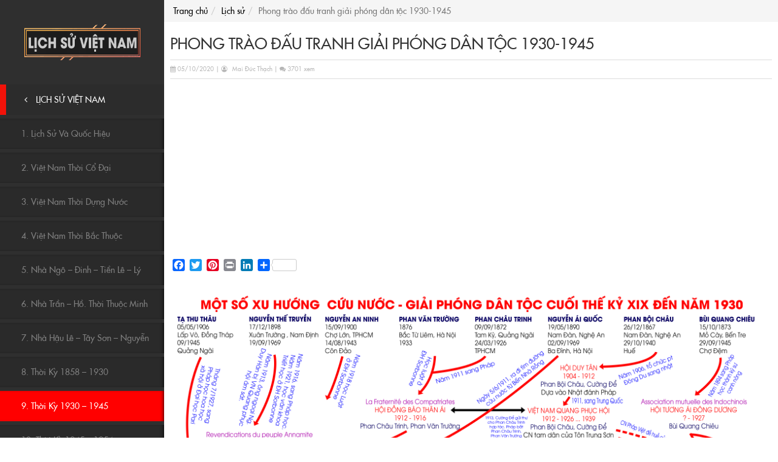

--- FILE ---
content_type: text/html; charset=UTF-8
request_url: https://info.topwebviet.com/phong-trao-dau-tranh-giai-phong-dan-toc-1930-1945/
body_size: 9928
content:
<!DOCTYPE html PUBLIC "-//W3C//DTD XHTML 1.0 Transitional//EN" "http://www.w3.org/TR/xhtml1/DTD/xhtml1-transitional.dtd">
<html style="margin-top:0px !important;" lang="vi" xmlns="http://www.w3.org/1999/xhtml">
<head>
    <link href="https://info.topwebviet.com/wp-content/uploads/2019/06/favicon.png" rel="shortcut icon" type="image/x-icon">
    <meta http-equiv="Content-Type" content="text/html; charset=UTF-8">
    <meta name="viewport" content="width=device-width, initial-scale=1">
    <title>Phong trào đấu tranh giải phóng dân tộc 1930-1945</title>
    
<!-- This site is optimized with the Yoast SEO plugin v11.2.1 - https://yoast.com/wordpress/plugins/seo/ -->
<meta name="description" content="Đảng Cộng sản Việt Nam ra đời và lãnh đạo nhân dân đấu tranh giải phóng dân tộc qua các cao trào cách mạng 1930-1931, 1931-1935, 1936-1939, 1939-1945"/>
<link rel="canonical" href="https://info.topwebviet.com/phong-trao-dau-tranh-giai-phong-dan-toc-1930-1945/" />
<meta property="og:locale" content="vi_VN" />
<meta property="og:type" content="article" />
<meta property="og:title" content="Phong trào đấu tranh giải phóng dân tộc 1930-1945" />
<meta property="og:description" content="Đảng Cộng sản Việt Nam ra đời và lãnh đạo nhân dân đấu tranh giải phóng dân tộc qua các cao trào cách mạng 1930-1931, 1931-1935, 1936-1939, 1939-1945" />
<meta property="og:url" content="https://info.topwebviet.com/phong-trao-dau-tranh-giai-phong-dan-toc-1930-1945/" />
<meta property="og:site_name" content="Website tổng hợp kiến thức" />
<meta property="article:author" content="http://facebook.com/maiducthach" />
<meta property="article:tag" content="Phong trào đấu tranh giải phóng dân tộc 1930-1945" />
<meta property="article:section" content="Lịch sử" />
<meta property="article:published_time" content="2020-10-05T15:35:34+00:00" />
<meta property="article:modified_time" content="2021-07-31T06:09:25+00:00" />
<meta property="og:updated_time" content="2021-07-31T06:09:25+00:00" />
<meta property="og:image" content="https://info.topwebviet.com/wp-content/uploads/2020/10/cach-mang-giai-phong-dan-toc-1930-1945.jpg" />
<meta property="og:image:secure_url" content="https://info.topwebviet.com/wp-content/uploads/2020/10/cach-mang-giai-phong-dan-toc-1930-1945.jpg" />
<meta property="og:image:width" content="500" />
<meta property="og:image:height" content="500" />
<meta name="twitter:card" content="summary_large_image" />
<meta name="twitter:description" content="Đảng Cộng sản Việt Nam ra đời và lãnh đạo nhân dân đấu tranh giải phóng dân tộc qua các cao trào cách mạng 1930-1931, 1931-1935, 1936-1939, 1939-1945" />
<meta name="twitter:title" content="Phong trào đấu tranh giải phóng dân tộc 1930-1945" />
<meta name="twitter:image" content="https://info.topwebviet.com/wp-content/uploads/2020/10/cach-mang-giai-phong-dan-toc-1930-1945.jpg" />
<meta name="twitter:creator" content="@mai0214cs" />
<!-- / Yoast SEO plugin. -->

<link rel='dns-prefetch' href='//s.w.org' />
<link rel="alternate" type="application/rss+xml" title="Website tổng hợp kiến thức &raquo; Phong trào đấu tranh giải phóng dân tộc 1930-1945 Dòng phản hồi" href="https://info.topwebviet.com/phong-trao-dau-tranh-giai-phong-dan-toc-1930-1945/feed/" />
		<script type="text/javascript">
			window._wpemojiSettings = {"baseUrl":"https:\/\/s.w.org\/images\/core\/emoji\/11\/72x72\/","ext":".png","svgUrl":"https:\/\/s.w.org\/images\/core\/emoji\/11\/svg\/","svgExt":".svg","source":{"concatemoji":"https:\/\/info.topwebviet.com\/wp-includes\/js\/wp-emoji-release.min.js?ver=4.9.26"}};
			!function(e,a,t){var n,r,o,i=a.createElement("canvas"),p=i.getContext&&i.getContext("2d");function s(e,t){var a=String.fromCharCode;p.clearRect(0,0,i.width,i.height),p.fillText(a.apply(this,e),0,0);e=i.toDataURL();return p.clearRect(0,0,i.width,i.height),p.fillText(a.apply(this,t),0,0),e===i.toDataURL()}function c(e){var t=a.createElement("script");t.src=e,t.defer=t.type="text/javascript",a.getElementsByTagName("head")[0].appendChild(t)}for(o=Array("flag","emoji"),t.supports={everything:!0,everythingExceptFlag:!0},r=0;r<o.length;r++)t.supports[o[r]]=function(e){if(!p||!p.fillText)return!1;switch(p.textBaseline="top",p.font="600 32px Arial",e){case"flag":return s([55356,56826,55356,56819],[55356,56826,8203,55356,56819])?!1:!s([55356,57332,56128,56423,56128,56418,56128,56421,56128,56430,56128,56423,56128,56447],[55356,57332,8203,56128,56423,8203,56128,56418,8203,56128,56421,8203,56128,56430,8203,56128,56423,8203,56128,56447]);case"emoji":return!s([55358,56760,9792,65039],[55358,56760,8203,9792,65039])}return!1}(o[r]),t.supports.everything=t.supports.everything&&t.supports[o[r]],"flag"!==o[r]&&(t.supports.everythingExceptFlag=t.supports.everythingExceptFlag&&t.supports[o[r]]);t.supports.everythingExceptFlag=t.supports.everythingExceptFlag&&!t.supports.flag,t.DOMReady=!1,t.readyCallback=function(){t.DOMReady=!0},t.supports.everything||(n=function(){t.readyCallback()},a.addEventListener?(a.addEventListener("DOMContentLoaded",n,!1),e.addEventListener("load",n,!1)):(e.attachEvent("onload",n),a.attachEvent("onreadystatechange",function(){"complete"===a.readyState&&t.readyCallback()})),(n=t.source||{}).concatemoji?c(n.concatemoji):n.wpemoji&&n.twemoji&&(c(n.twemoji),c(n.wpemoji)))}(window,document,window._wpemojiSettings);
		</script>
		<style type="text/css">
img.wp-smiley,
img.emoji {
	display: inline !important;
	border: none !important;
	box-shadow: none !important;
	height: 1em !important;
	width: 1em !important;
	margin: 0 .07em !important;
	vertical-align: -0.1em !important;
	background: none !important;
	padding: 0 !important;
}
</style>
<link rel='stylesheet' id='contact-form-7-css'  href='https://info.topwebviet.com/wp-content/plugins/contact-form-7/includes/css/styles.css?ver=5.1.3' type='text/css' media='all' />
<link rel='stylesheet' id='heateor-sc-frontend-css-css'  href='https://info.topwebviet.com/wp-content/plugins/heateor-social-comments/css/front.css?ver=1.6' type='text/css' media='all' />
<link rel='stylesheet' id='addtoany-css'  href='https://info.topwebviet.com/wp-content/plugins/add-to-any/addtoany.min.css?ver=1.15' type='text/css' media='all' />
<script type='text/javascript' src='https://info.topwebviet.com/wp-includes/js/jquery/jquery.js?ver=1.12.4'></script>
<script type='text/javascript' src='https://info.topwebviet.com/wp-includes/js/jquery/jquery-migrate.min.js?ver=1.4.1'></script>
<script type='text/javascript' src='https://info.topwebviet.com/wp-content/plugins/add-to-any/addtoany.min.js?ver=1.1'></script>
<link rel='https://api.w.org/' href='https://info.topwebviet.com/wp-json/' />
<link rel="EditURI" type="application/rsd+xml" title="RSD" href="https://info.topwebviet.com/xmlrpc.php?rsd" />
<link rel="wlwmanifest" type="application/wlwmanifest+xml" href="https://info.topwebviet.com/wp-includes/wlwmanifest.xml" /> 
<meta name="generator" content="WordPress 4.9.26" />
<link rel='shortlink' href='https://info.topwebviet.com/?p=872' />
<link rel="alternate" type="application/json+oembed" href="https://info.topwebviet.com/wp-json/oembed/1.0/embed?url=https%3A%2F%2Finfo.topwebviet.com%2Fphong-trao-dau-tranh-giai-phong-dan-toc-1930-1945%2F" />
<link rel="alternate" type="text/xml+oembed" href="https://info.topwebviet.com/wp-json/oembed/1.0/embed?url=https%3A%2F%2Finfo.topwebviet.com%2Fphong-trao-dau-tranh-giai-phong-dan-toc-1930-1945%2F&#038;format=xml" />

<script data-cfasync="false">
window.a2a_config=window.a2a_config||{};a2a_config.callbacks=[];a2a_config.overlays=[];a2a_config.templates={};a2a_localize = {
	Share: "Share",
	Save: "Save",
	Subscribe: "Subscribe",
	Email: "Email",
	Bookmark: "Bookmark",
	ShowAll: "Show all",
	ShowLess: "Show less",
	FindServices: "Find service(s)",
	FindAnyServiceToAddTo: "Instantly find any service to add to",
	PoweredBy: "Powered by",
	ShareViaEmail: "Share via email",
	SubscribeViaEmail: "Subscribe via email",
	BookmarkInYourBrowser: "Bookmark in your browser",
	BookmarkInstructions: "Press Ctrl+D or \u2318+D to bookmark this page",
	AddToYourFavorites: "Add to your favorites",
	SendFromWebOrProgram: "Send from any email address or email program",
	EmailProgram: "Email program",
	More: "More&#8230;",
	ThanksForSharing: "Thanks for sharing!",
	ThanksForFollowing: "Thanks for following!"
};

(function(d,s,a,b){a=d.createElement(s);b=d.getElementsByTagName(s)[0];a.async=1;a.src="https://static.addtoany.com/menu/page.js";b.parentNode.insertBefore(a,b);})(document,"script");
</script>


<!-- This site is optimized with the Schema plugin v1.7.9.0 - https://schema.press -->
<script type="application/ld+json">{"@context":"https:\/\/schema.org\/","@type":"BlogPosting","mainEntityOfPage":{"@type":"WebPage","@id":"https:\/\/info.topwebviet.com\/phong-trao-dau-tranh-giai-phong-dan-toc-1930-1945\/"},"url":"https:\/\/info.topwebviet.com\/phong-trao-dau-tranh-giai-phong-dan-toc-1930-1945\/","headline":"Phong trào đấu tranh giải phóng dân tộc 1930-1945","datePublished":"2020-10-05T15:35:34+00:00","dateModified":"2021-07-31T06:09:25+00:00","publisher":{"@type":"Organization","@id":"https:\/\/info.topwebviet.com\/#organization","name":"Topwebviet","logo":{"@type":"ImageObject","url":"","width":600,"height":60}},"image":{"@type":"ImageObject","url":"https:\/\/info.topwebviet.com\/wp-content\/uploads\/2020\/10\/cach-mang-giai-phong-dan-toc-1930-1945.jpg","width":696,"height":500},"articleSection":"Lịch sử","keywords":"Phong trào đấu tranh giải phóng dân tộc 1930-1945","description":"&nbsp; &nbsp; &nbsp; &nbsp; &nbsp; &nbsp; &nbsp; &nbsp; &nbsp; &nbsp; &nbsp; &nbsp; &nbsp; &nbsp; &nbsp; &nbsp; &nbsp; &nbsp; &nbsp;","author":{"@type":"Person","name":"mai0214cs","url":"https:\/\/info.topwebviet.com\/author\/mai0214cs\/","description":"Tôi là Mai Đức Thạch\r\n","sameAs":["https:\/\/www.topwebviet.com","https:\/\/plus.google.com\/maiducthach","http:\/\/facebook.com\/maiducthach","https:\/\/twitter.com\/https:\/\/twitter.com\/mai0214cs","https:\/\/instagram.com","https:\/\/youtube.com","https:\/\/pinterest.com","https:\/\/github.com"]}}</script>

<noscript><style id="rocket-lazyload-nojs-css">.rll-youtube-player, [data-lazy-src]{display:none !important;}</style></noscript>    <link rel="preload" href="/wp-content/themes/webpagevn/style.css" as="style" onload="this.onload=null;this.rel='stylesheet'" media="screen" />
    <link rel="preload" href="/wp-content/themes/webpagevn/assets/reset.css" as="style" onload="this.onload=null;this.rel='stylesheet'" media="screen" />
    <link rel="preload" href="https://maxcdn.bootstrapcdn.com/bootstrap/3.3.7/css/bootstrap.min.css" as="style" onload="this.onload=null;this.rel='stylesheet'" />
    <link rel="preload" href="/wp-content/themes/webpagevn/assets/astyle.css" as="style" onload="this.onload=null;this.rel='stylesheet'" media="screen" />
    <link rel="preload" href="https://maxcdn.bootstrapcdn.com/font-awesome/4.7.0/css/font-awesome.min.css" as="style" onload="this.onload=null;this.rel='stylesheet'" media="screen" />
    <link rel="preload" href="/wp-content/themes/webpagevn/style.css" as="style" onload="this.onload=null;this.rel='stylesheet'" media="screen"/>
    
    <noscript>
    <link href="/wp-content/themes/webpagevn/style.css" rel="stylesheet" media="screen" />
    <link href="/wp-content/themes/webpagevn/assets/reset.css" rel="stylesheet" media="screen" />
    <link rel="stylesheet" href="https://maxcdn.bootstrapcdn.com/bootstrap/3.3.7/css/bootstrap.min.css" />
    <link href="/wp-content/themes/webpagevn/assets/astyle.css" rel="stylesheet" media="screen" />
    <link href="https://maxcdn.bootstrapcdn.com/font-awesome/4.7.0/css/font-awesome.min.css" rel="stylesheet" media="screen" />
    <link href="/wp-content/themes/webpagevn/style.css" rel="stylesheet" media="screen"/>
    </noscript>
    <script type="text/javascript" src="https://ajax.googleapis.com/ajax/libs/jquery/1.11.1/jquery.min.js"></script>
    <script type="text/javascript" src="/wp-content/themes/webpagevn/assets/ascipts.js"></script>
    <script>new WOW().init();</script>
    <script async src="https://www.googletagmanager.com/gtag/js?id=UA-112434034-2"></script>
    <script>
      window.dataLayer = window.dataLayer || [];
      function gtag(){dataLayer.push(arguments);}
      gtag('js', new Date());
      gtag('config', 'UA-112434034-2');
    </script>
    <script data-ad-client="ca-pub-7293622584567941" async src="https://pagead2.googlesyndication.com/pagead/js/adsbygoogle.js"></script>
    <meta name="msvalidate.01" content="11E6CA0FF9F307EAF38F753B411F41E1" />
    <style>
        .row {margin-right: -5px;margin-left: -5px;}
        .f-news-date, .f-news-date a {font-size: 10px;}
        p.text-center {font-size: 12px;font-weight: normal;text-align: justify;}
    </style>
</head>
<body data-rsssl=1>
        <section class="button_menu_mobile hidden-lg vissibile-sm vissibile-xs vissibile-md">
        <div id="nav_list"><span class="menu-line menu-line-1"></span><span class="menu-line menu-line-2"></span><span class="menu-line menu-line-3"></span>
        </div>
	<div id="logo"><a href="https://info.topwebviet.com/category/lich-su/" rel="nofollow" class="v2_bnc_logo" title="Lịch sử"><img src="https://info.topwebviet.com/wp-content/uploads/2020/09/lichsu.png" width="191" height="38" class="img-responsive" alt="Lịch sử"></a></div>    </section>
    <aside class="v2_bnc_sidebar pushmenu pushmenu-left">
        <header class="v2_bnc_header ">
            <div class="v2_bnc_header_top">
                <div id="logo"><a href="https://info.topwebviet.com/category/lich-su/" rel="nofollow" class="v2_bnc_logo" title="Lịch sử"><img src="https://info.topwebviet.com/wp-content/uploads/2020/09/lichsu.png" width="191" height="38" class="img-responsive" alt="Lịch sử"></a></div>		<nav class="v2_bnc_menu_main">
    <div class="v2_menu_top">
        <div class="v2_menu_top_name hidden"><span>Danh mục sản phẩm </span></div>
        <ul style="text-align:right; ">
            	<li class="lang-item lang-item-3 lang-item-vi current-lang lang-item-first"><a lang="vi" hreflang="vi" href="https://info.topwebviet.com/phong-trao-dau-tranh-giai-phong-dan-toc-1930-1945/"><img src="[data-uri]" title="Tiếng Việt" alt="Tiếng Việt" width="16" height="11" style="height: 11px; width: 16px;" /><span style="margin-left:0.3em;">Tiếng Việt</span></a></li>
        </ul>
        <style>
            li.lang-item {display: inline; margin-right:10px; list-style:none;}
            .current-lang a {color: #fff;}
        </style>
        <div class="menu-primary-menu-container"><ul id="menu-primary-menu" class="v2_menu_top_ul nxtActiveMenu"><li id="menu-item-370" class="menu-item menu-item-type-post_type menu-item-object-page menu-item-home menu-item-370"><a href="https://info.topwebviet.com/">Trang chủ</a></li>
<li id="menu-item-835" class="menu-item menu-item-type-taxonomy menu-item-object-category current-post-ancestor current-menu-ancestor current-menu-parent current-post-parent menu-item-has-children menu-item-835"><a href="https://info.topwebviet.com/category/lich-su/">Lịch sử Việt Nam</a>
<ul class="sub-menu">
	<li id="menu-item-837" class="menu-item menu-item-type-post_type menu-item-object-post menu-item-837"><a href="https://info.topwebviet.com/dinh-nghia-lich-su/">1. Lịch sử và Quốc hiệu</a></li>
	<li id="menu-item-839" class="menu-item menu-item-type-post_type menu-item-object-post menu-item-839"><a href="https://info.topwebviet.com/viet-nam-thoi-co-dai/">2. Việt Nam thời Cổ đại</a></li>
	<li id="menu-item-849" class="menu-item menu-item-type-post_type menu-item-object-post menu-item-849"><a href="https://info.topwebviet.com/viet-nam-thoi-dung-nuoc/">3. Việt Nam thời Dựng nước</a></li>
	<li id="menu-item-841" class="menu-item menu-item-type-post_type menu-item-object-post menu-item-841"><a href="https://info.topwebviet.com/viet-nam-thoi-bac-thuoc/">4. Việt Nam thời Bắc thuộc</a></li>
	<li id="menu-item-854" class="menu-item menu-item-type-post_type menu-item-object-post menu-item-854"><a href="https://info.topwebviet.com/nha-ngo-dinh-tien-le-ly/">5. Nhà Ngô – Đinh – Tiền Lê – Lý</a></li>
	<li id="menu-item-859" class="menu-item menu-item-type-post_type menu-item-object-post menu-item-859"><a href="https://info.topwebviet.com/nha-tran-ho-thoi-thuoc-minh/">6. Nhà Trần – Hồ. Thời thuộc Minh</a></li>
	<li id="menu-item-863" class="menu-item menu-item-type-post_type menu-item-object-post menu-item-863"><a href="https://info.topwebviet.com/nha-hau-le-tay-son-nguyen/">7. Nhà Hậu Lê – Tây Sơn – Nguyễn</a></li>
	<li id="menu-item-888" class="menu-item menu-item-type-post_type menu-item-object-post menu-item-888"><a href="https://info.topwebviet.com/viet-nam-thoi-phap-thuoc-1858-1930/">8. Thời kỳ 1858 &#8211; 1930</a></li>
	<li id="menu-item-887" class="menu-item menu-item-type-post_type menu-item-object-post current-menu-item menu-item-887"><a href="https://info.topwebviet.com/phong-trao-dau-tranh-giai-phong-dan-toc-1930-1945/">9. Thời kỳ 1930 &#8211; 1945</a></li>
	<li id="menu-item-886" class="menu-item menu-item-type-post_type menu-item-object-post menu-item-886"><a href="https://info.topwebviet.com/khang-chien-chong-thuc-dan-phap-xam-luoc-1945-1954/">10. Thời kỳ 1945 &#8211; 1954</a></li>
	<li id="menu-item-885" class="menu-item menu-item-type-post_type menu-item-object-post menu-item-885"><a href="https://info.topwebviet.com/xay-dung-chu-nghia-xa-hoi-o-mien-bac-va-dau-tranh-giai-phong-mien-nam-1954-1975/">11. Thời kỳ 1954-1975</a></li>
	<li id="menu-item-884" class="menu-item menu-item-type-post_type menu-item-object-post menu-item-884"><a href="https://info.topwebviet.com/viet-nam-thoi-ky-1975-nay/">12. Thời kỳ 1975 đến nay</a></li>
</ul>
</li>
<li id="menu-item-1019" class="menu-item menu-item-type-taxonomy menu-item-object-category menu-item-has-children menu-item-1019"><a href="https://info.topwebviet.com/category/du-lich-viet-nam/">Du lịch Việt Nam</a>
<ul class="sub-menu">
	<li id="menu-item-1026" class="menu-item menu-item-type-taxonomy menu-item-object-category menu-item-1026"><a href="https://info.topwebviet.com/category/du-lich-viet-nam/trung-du-va-mien-nui-phia-bac/">Trung du và miền núi phía bắc</a></li>
	<li id="menu-item-1022" class="menu-item menu-item-type-taxonomy menu-item-object-category menu-item-1022"><a href="https://info.topwebviet.com/category/du-lich-viet-nam/dong-bang-song-hong-va-duyen-dai-dong-bac/">ĐB Sông Hồng và Đông Bắc</a></li>
	<li id="menu-item-1020" class="menu-item menu-item-type-taxonomy menu-item-object-category menu-item-1020"><a href="https://info.topwebviet.com/category/du-lich-viet-nam/bac-trung-bo/">Bắc Trung Bộ</a></li>
	<li id="menu-item-1024" class="menu-item menu-item-type-taxonomy menu-item-object-category menu-item-1024"><a href="https://info.topwebviet.com/category/du-lich-viet-nam/nam-trung-bo/">Nam Trung Bộ</a></li>
	<li id="menu-item-1025" class="menu-item menu-item-type-taxonomy menu-item-object-category menu-item-1025"><a href="https://info.topwebviet.com/category/du-lich-viet-nam/tay-nguyen/">Tây Nguyên</a></li>
	<li id="menu-item-1023" class="menu-item menu-item-type-taxonomy menu-item-object-category menu-item-1023"><a href="https://info.topwebviet.com/category/du-lich-viet-nam/dong-nam-bo/">Đông Nam Bộ</a></li>
	<li id="menu-item-1021" class="menu-item menu-item-type-taxonomy menu-item-object-category menu-item-1021"><a href="https://info.topwebviet.com/category/du-lich-viet-nam/dong-bang-song-cuu-long/">Đồng bằng sông Cửu Long</a></li>
</ul>
</li>
<li id="menu-item-135" class="menu-item menu-item-type-taxonomy menu-item-object-category menu-item-has-children menu-item-135"><a href="https://info.topwebviet.com/category/thien-van/">Thiên văn học</a>
<ul class="sub-menu">
	<li id="menu-item-138" class="menu-item menu-item-type-taxonomy menu-item-object-category menu-item-138"><a href="https://info.topwebviet.com/category/thien-van/he-toa-do-thien-van/">Hệ tọa độ thiên văn</a></li>
	<li id="menu-item-137" class="menu-item menu-item-type-taxonomy menu-item-object-category menu-item-137"><a href="https://info.topwebviet.com/category/thien-van/chuyen-dong-cua-hanh-tinh/">Chuyển động của hành tinh</a></li>
	<li id="menu-item-677" class="menu-item menu-item-type-taxonomy menu-item-object-category menu-item-677"><a href="https://info.topwebviet.com/category/thien-van/thien-thuc/">Thiên thực</a></li>
	<li id="menu-item-825" class="menu-item menu-item-type-taxonomy menu-item-object-category menu-item-825"><a href="https://info.topwebviet.com/category/thien-van/vi-tri-ngoi-sao/">Vị trí ngôi sao</a></li>
	<li id="menu-item-136" class="menu-item menu-item-type-taxonomy menu-item-object-category menu-item-136"><a href="https://info.topwebviet.com/category/thien-van/chom-sao-thien-van/">Chòm sao thiên văn</a></li>
	<li id="menu-item-243" class="menu-item menu-item-type-taxonomy menu-item-object-category menu-item-243"><a href="https://info.topwebviet.com/category/thien-van/tien-ich-thien-van/">Tiện ích thiên văn</a></li>
</ul>
</li>
<li id="menu-item-253" class="menu-item menu-item-type-taxonomy menu-item-object-category menu-item-has-children menu-item-253"><a href="https://info.topwebviet.com/category/cong-nghe-thong-tin/">Công nghệ thông tin</a>
<ul class="sub-menu">
	<li id="menu-item-268" class="menu-item menu-item-type-taxonomy menu-item-object-category menu-item-268"><a href="https://info.topwebviet.com/category/cong-nghe-thong-tin/khai-quat-chung-ve-lap-trinh/">Khái quát chung về lập trình</a></li>
	<li id="menu-item-254" class="menu-item menu-item-type-taxonomy menu-item-object-category menu-item-254"><a href="https://info.topwebviet.com/category/cong-nghe-thong-tin/ngon-ngu-html/">Ngôn ngữ HTML</a></li>
	<li id="menu-item-269" class="menu-item menu-item-type-taxonomy menu-item-object-category menu-item-269"><a href="https://info.topwebviet.com/category/cong-nghe-thong-tin/ngon-ngu-css/">Ngôn ngữ CSS</a></li>
	<li id="menu-item-270" class="menu-item menu-item-type-taxonomy menu-item-object-category menu-item-270"><a href="https://info.topwebviet.com/category/cong-nghe-thong-tin/ngon-ngu-javascript/">Ngôn ngữ Javascript</a></li>
	<li id="menu-item-461" class="menu-item menu-item-type-taxonomy menu-item-object-category menu-item-461"><a href="https://info.topwebviet.com/category/cong-nghe-thong-tin/gioi-thieu-seo/">Giới thiệu SEO</a></li>
	<li id="menu-item-273" class="menu-item menu-item-type-taxonomy menu-item-object-category menu-item-273"><a href="https://info.topwebviet.com/category/cong-nghe-thong-tin/thiet-ke-website-topwebviet/">Thiết kế website Topwebviet</a></li>
	<li id="menu-item-274" class="menu-item menu-item-type-taxonomy menu-item-object-category menu-item-274"><a href="https://info.topwebviet.com/category/cong-nghe-thong-tin/thiet-ke-website-wordpress/">Thiết kế website WordPress</a></li>
</ul>
</li>
<li id="menu-item-1339" class="menu-item menu-item-type-taxonomy menu-item-object-category menu-item-has-children menu-item-1339"><a href="https://info.topwebviet.com/category/dai-hoi-xiii/">Đại hội XIII</a>
<ul class="sub-menu">
	<li id="menu-item-1344" class="menu-item menu-item-type-taxonomy menu-item-object-category menu-item-1344"><a href="https://info.topwebviet.com/category/dai-hoi-xiii/thong-tin-chung/">Thông tin chung Đại hội XIII</a></li>
	<li id="menu-item-1343" class="menu-item menu-item-type-taxonomy menu-item-object-category menu-item-1343"><a href="https://info.topwebviet.com/category/dai-hoi-xiii/khai-mac/">Khai mạc Đại hội XIII</a></li>
	<li id="menu-item-1340" class="menu-item menu-item-type-taxonomy menu-item-object-category menu-item-1340"><a href="https://info.topwebviet.com/category/dai-hoi-xiii/tham-luan-tai-dai-hoi-xiii/">Tham luận tại Đại hội XIII</a></li>
	<li id="menu-item-1342" class="menu-item menu-item-type-taxonomy menu-item-object-category menu-item-1342"><a href="https://info.topwebviet.com/category/dai-hoi-xiii/be-mac/">Bế mạc Đại hội XIII</a></li>
	<li id="menu-item-1341" class="menu-item menu-item-type-taxonomy menu-item-object-category menu-item-1341"><a href="https://info.topwebviet.com/category/dai-hoi-xiii/van-kien-dai-hoi/">Văn kiện Đại hội Đại hội XIII</a></li>
</ul>
</li>
<li id="menu-item-33" class="menu-item menu-item-type-post_type menu-item-object-page menu-item-33"><a href="https://info.topwebviet.com/lien-he/">Liên hệ</a></li>
</ul></div>                    <ul class="v2_menu_top_ul nxtActiveMenu">
                                    <li><a href="https://info.topwebviet.com/dang-nhap/">Đăng nhập</a></li>
                    <li><a href="https://info.topwebviet.com/dang-ky/">Đăng ký</a></li>
                            </ul>
            </div>
    <script type="text/javascript">
        function NxtActiveMenu() {
            $('.v2_menu_top_ul.nxtActiveMenu li').each(function () {
                if ($(this).find('li').size() > 0) {
                    $(this).children('ul').addClass('v2_menu_top_sub');
                    $(this).children('ul').prepend('<li class="v2_bnc_back_menu"><i class="fa fa-angle-left"></i> ' + $(this).children('a').html() + '</li>');
                    $(this).children('a').attr('rel', $(this).children('a').attr('href'));
                    $(this).children('a').removeAttr('href');
                    $(this).children('a').append('<i class="fa fa-angle-right pull-right fa-lg"></i><span></span>');
                    $(this).addClass('parent');
                }
            });
            var urlNow = window.location.href;
            var allA = $('.nxtActiveMenu').find('a');
            $.each(allA, function (k, v) {
                var self = $(this);
                if (self.attr('href') == urlNow) {
                    $('.nxtActiveMenu').find('li.active').removeClass('active');
                    self.parents('li').addClass('active');
                }
            });
        }
        NxtActiveMenu();
    </script>
</nav>            </div>
        </header>
            <footer class="v2_bnc_footer">
        <div class="v2_bnc_footer_info_company">
            <div class="col-xs-12 text-center">
                <div class="col-xs-12 text-center">
                    <ul class="social-wrap-2">
                        <li><a data-placement="top" data-toggle="tooltip" href="https://www.facebook.com/webnadi" data-original-title="Facebook"><i class="fa fa-facebook"></i></a></li>
                        <li><a data-placement="top" data-toggle="tooltip" href="" data-original-title="Twitter"><i class="fa fa-twitter"></i></a></li>
                        <li><a data-placement="top" data-toggle="tooltip" href="" data-original-title="Rss"><i class="fa fa-rss"></i></a></li>
                        <li><a data-placement="top" data-toggle="tooltip" href="" data-original-title="Instagram"><i class="fa fa-instagram"></i></a></li>
                    </ul>
                    <div style="text-align: center;"><strong>TRUNG TÂM PHÁT TRIỂN WEBSITE TOPWEBVIET</strong>
                        <br> Địa chỉ: Ngõ 75 - Mai Dịch - Cầu Giấy - Hà Nội                        <br> Điện thoại: 096 222 9450                        <br> Thư điện tử: mai0214cs@gmail.com                    </div>
                </div>
            </div>
        </div>
    </footer>
        </aside>
    <section class="v2_bnc_content_main">
        <div class="v2_bnc_body_main"><div id="content-main">
    <div id="content">
        <div class="f-container2">
            <div class="row-offcanvas row-offcanvas-left">
                <div class="f-ctn-center no-padding">
                    <div class="productbreadcrumb"><ol class="breadcrumb"><li itemprop="itemListElement" itemscope itemtype="http://schema.org/ListItem" data-affiliate=""><a itemprop="item" href="https://info.topwebviet.com"><span itemprop="name">Trang chủ</span></a></li><li itemprop="itemListElement" itemscope itemtype="http://schema.org/ListItem" data-affiliate=""><a itemprop="item" href="https://info.topwebviet.com/category/lich-su/"><span itemprop="name">Lịch sử</span></a></li><li class="active" data-affiliate="">Phong trào đấu tranh giải phóng dân tộc 1930-1945</li></ol></div><div class="clearfix"></div><script>$("document").ready(function(){$(".v2_menu_top .v2_menu_top_ul li a[href='https://info.topwebviet.com/category/lich-su/']").addClass("active");$(".v2_menu_top .v2_menu_top_ul li a[rel='https://info.topwebviet.com/category/lich-su/']").trigger("click");$(".v2_menu_top .v2_menu_top_ul li a[href='https://info.topwebviet.com/category/lich-su/']").parent("li").parent("ul").parent("li").children("a").trigger("click");});</script>                    <div class="f-ctn-center">
                        <div class="f-module-page">
                            <div class="f-module-page-title"> <i></i>
                                <h1>Phong trào đấu tranh giải phóng dân tộc 1930-1945</h1>
                            </div>
                            <div class="f-module-page-body padding-10">
								
								                                <div class="clearfix"></div>
                                <div class="f-news-view-page">
                                    <div class="f-news-view-title">
                                        <div class="f-news-date"><i class="fa fa-calendar" aria-hidden="true"></i> 05/10/2020 | <i class="fa fa-user-circle-o" aria-hidden="true"></i> <a href="https://info.topwebviet.com/author/mai0214cs/" target="_blank">Mai Đức Thạch</a> | <i class="fa fa-comments" aria-hidden="true"></i> 3701 xem</div>
                                    </div>
                                </div>
																
<ins class="adsbygoogle"
     style="display:block; text-align:center;"
     data-ad-layout="in-article"
     data-ad-format="link"
     data-ad-client="ca-pub-7293622584567941"
     data-ad-slot="6004334369"></ins>
<script>
     (adsbygoogle = window.adsbygoogle || []).push({});
</script> 
                                <div class="f-news-view-detail">
                                 	<div class="addtoany_share_save_container addtoany_content addtoany_content_top"><div class="a2a_kit a2a_kit_size_20 addtoany_list" data-a2a-url="https://info.topwebviet.com/phong-trao-dau-tranh-giai-phong-dan-toc-1930-1945/" data-a2a-title="Phong trào đấu tranh giải phóng dân tộc 1930-1945"><a class="a2a_button_facebook" href="https://www.addtoany.com/add_to/facebook?linkurl=https%3A%2F%2Finfo.topwebviet.com%2Fphong-trao-dau-tranh-giai-phong-dan-toc-1930-1945%2F&amp;linkname=Phong%20tr%C3%A0o%20%C4%91%E1%BA%A5u%20tranh%20gi%E1%BA%A3i%20ph%C3%B3ng%20d%C3%A2n%20t%E1%BB%99c%201930-1945" title="Facebook" rel="nofollow noopener" target="_blank"></a><a class="a2a_button_twitter" href="https://www.addtoany.com/add_to/twitter?linkurl=https%3A%2F%2Finfo.topwebviet.com%2Fphong-trao-dau-tranh-giai-phong-dan-toc-1930-1945%2F&amp;linkname=Phong%20tr%C3%A0o%20%C4%91%E1%BA%A5u%20tranh%20gi%E1%BA%A3i%20ph%C3%B3ng%20d%C3%A2n%20t%E1%BB%99c%201930-1945" title="Twitter" rel="nofollow noopener" target="_blank"></a><a class="a2a_button_pinterest" href="https://www.addtoany.com/add_to/pinterest?linkurl=https%3A%2F%2Finfo.topwebviet.com%2Fphong-trao-dau-tranh-giai-phong-dan-toc-1930-1945%2F&amp;linkname=Phong%20tr%C3%A0o%20%C4%91%E1%BA%A5u%20tranh%20gi%E1%BA%A3i%20ph%C3%B3ng%20d%C3%A2n%20t%E1%BB%99c%201930-1945" title="Pinterest" rel="nofollow noopener" target="_blank"></a><a class="a2a_button_print" href="https://www.addtoany.com/add_to/print?linkurl=https%3A%2F%2Finfo.topwebviet.com%2Fphong-trao-dau-tranh-giai-phong-dan-toc-1930-1945%2F&amp;linkname=Phong%20tr%C3%A0o%20%C4%91%E1%BA%A5u%20tranh%20gi%E1%BA%A3i%20ph%C3%B3ng%20d%C3%A2n%20t%E1%BB%99c%201930-1945" title="Print" rel="nofollow noopener" target="_blank"></a><a class="a2a_button_linkedin" href="https://www.addtoany.com/add_to/linkedin?linkurl=https%3A%2F%2Finfo.topwebviet.com%2Fphong-trao-dau-tranh-giai-phong-dan-toc-1930-1945%2F&amp;linkname=Phong%20tr%C3%A0o%20%C4%91%E1%BA%A5u%20tranh%20gi%E1%BA%A3i%20ph%C3%B3ng%20d%C3%A2n%20t%E1%BB%99c%201930-1945" title="LinkedIn" rel="nofollow noopener" target="_blank"></a><a class="a2a_dd a2a_counter addtoany_share_save addtoany_share" href="https://www.addtoany.com/share"></a></div></div><p><img alt="Các khuynh hướng cứu nước cuối thế kỷ XIX đến đầu thế kỷ XX" src="/images/lichsu/09-phong-trao-cach-mang-1930-1945/071-mot-so-xu-the-cuu-nuoc-giai-phong-dan-toc-cuoi-the-ky-xix-den-dau-the-ky-xx.png" style="width: 100%;" /></p>
<p>&nbsp;</p>
<p><img alt="Hội Việt Nam cách mạng thanh niên" src="/images/lichsu/09-phong-trao-cach-mang-1930-1945/072-hoi-viet-nam-cach-mang-thanh-nien.jpg" style="width: 100%;" /></p>
<p>&nbsp;</p>
<p><img alt="Quá trình phân hóa Hội Việt Nam cách mạng thanh niên" src="/images/lichsu/09-phong-trao-cach-mang-1930-1945/073-phan-hoa-hoi-viet-nam-cach-mang-thanh-nien.jpg" style="width: 100%;" /></p>
<p>&nbsp;</p>
<p><img alt="Tân Việt cách mạng đảng" src="/images/lichsu/09-phong-trao-cach-mang-1930-1945/074-tan-viet-cach-mang-dang.jpg" style="width: 100%;" /></p>
<p>&nbsp;</p>
<p><img alt="Đảng cộng sản Việt Nam 1930" src="/images/lichsu/09-phong-trao-cach-mang-1930-1945/075-dang-cong-san-viet-nam-1930.jpg" style="width: 100%;" /></p>
<p>&nbsp;</p>
<p><img alt="Phong trào cách mạng 1930-1931" src="/images/lichsu/09-phong-trao-cach-mang-1930-1945/076-cao-trao-cach-mang-1930-1931.jpg" style="width: 100%;" /></p>
<p>&nbsp;</p>
<p><img alt="Đảng Cộng sản Đông Dương 1931-1935" src="/images/lichsu/09-phong-trao-cach-mang-1930-1945/077-dang-cong-san-dong-duong-1931-1935.jpg" style="width: 100%;" /></p>
<p>&nbsp;</p>
<p><img alt="Hoạt động của Việt Nam Quốc dân Đảng 1930-1935" src="/images/lichsu/09-phong-trao-cach-mang-1930-1945/078-viet-nam-quoc-dan-dang-1930-1935.jpg" style="width: 100%;" /></p>
<p>&nbsp;</p>
<p><img alt="Đảng Cộng sản Đông Dương 1936-1939" src="/images/lichsu/09-phong-trao-cach-mang-1930-1945/079-dang-cong-san-dong-duong-1936-1939.jpg" style="width: 100%;" /></p>
<p>&nbsp;</p>
<p><img alt="Phong trào đấu tranh đòi lưu hành sách báo công khai 1936-1939" src="/images/lichsu/09-phong-trao-cach-mang-1930-1945/080-phong-trao-dau-tranh-doi-luu-hanh-bao-chi-cong-khai-1936-1939.jpg" style="width: 100%;" /></p>
<p>&nbsp;</p>
<p><img alt="Phong trào Đông Dương Đại hội và đón tiếp Godart 1936-1939" src="/images/lichsu/09-phong-trao-cach-mang-1930-1945/081-phong-trao-dong-duong-dai-hoi-va-don-tiep-godart.jpg" style="width: 100%;" /></p>
<p>&nbsp;</p>
<p><img alt="Hoạt động của Việt Nam Quốc dân Đảng 1936-1939" src="/images/lichsu/09-phong-trao-cach-mang-1930-1945/082-viet-nam-quoc-dan-dang-1936-1939.jpg" style="width: 100%;" /></p>
<p>&nbsp;</p>
<p><img alt="Ban Chấp hành Trung ương Đảng Cộng sản Đông Dương 1940-1945" src="/images/lichsu/09-phong-trao-cach-mang-1930-1945/083-ban-chap-hanh-trung-uong-dang-1939-1945.jpg" style="width: 100%;" /></p>
<p>&nbsp;</p>
<p><img alt="Hoạt động của các xứ ủy trong thời kỳ 1939-1945" src="/images/lichsu/09-phong-trao-cach-mang-1930-1945/084-hoat-dong-cua-cac-xu-uy-1939-1945.jpg" style="width: 100%;" /></p>
<p>&nbsp;</p>
<p><img alt="Xây dựng lực lượng quân sự và chính trị 1941-1945" src="/images/lichsu/09-phong-trao-cach-mang-1930-1945/086-xay-dung-luc-luong-chinh-tri-va-quan-su-1941-1945.jpg" style="width: 100%;" /></p>
<p>&nbsp;</p>
<p><img alt="Hoạt động của Nhật - Pháp 1940-1945" src="/images/lichsu/09-phong-trao-cach-mang-1930-1945/085-hoat-dong-cua-nhat-phap-va-cac-cuoc-vuot-nguc-1940-1945.jpg" style="width: 100%;" /></p>
<p>&nbsp;</p>
<p><img alt="Cao trào kháng Nhật cứu nước 1945" src="/images/lichsu/09-phong-trao-cach-mang-1930-1945/087-cao-trao-khang-nhat-cuu-nuoc-va-thanh-lap-cac-chien-khu.jpg" style="width: 100%;" /></p>
<p>&nbsp;</p>
<p><img alt="Đế quốc Việt Nam 1945" src="/images/lichsu/09-phong-trao-cach-mang-1930-1945/088-chinh-phu-de-quoc-viet-nam-1945.jpg" style="width: 100%;" /></p>
<p>&nbsp;</p>
<p><img alt="Cách mạng tháng tám 1945" src="/images/lichsu/09-phong-trao-cach-mang-1930-1945/089-cach-mang-thang-tam-1945.jpg" style="width: 100%;" /></p>
<p>&nbsp;</p>
                                </div>
<div class="namdinh" style="padding: 15px;">
    <div class="title"></div>
    <div class="row"></div>
    <ul class="pagination"></ul>
</div>
                            </div>
							<div class="clearfix"></div>
<ins class="adsbygoogle"
     style="display:block; text-align:center;"
     data-ad-layout="in-article"
     data-ad-format="fluid"
     data-ad-client="ca-pub-7293622584567941"
     data-ad-slot="1901437820"></ins>
<script>
     (adsbygoogle = window.adsbygoogle || []).push({});
</script>							
														<div class="padding-10"><nav class="navigation post-navigation" role="navigation"><div class="nav-links"><div class="nav-previous"><a href="https://info.topwebviet.com/khai-quat-chung-ve-ngon-ngu-lap-trinh-html/" rel="prev">Khái quát chung về ngôn ngữ lập trình HTML</a></div><div class="nav-next"><a href="https://info.topwebviet.com/mot-so-cong-nghe-lap-trinh-phia-may-chu-website/" rel="next">Một số công nghệ lập trình phía máy chủ website</a></div></div></nav></div>
							<div class="padding-10"><div class="heateor_sc_social_comments" ><div style="clear:both"></div><h3 class="comment-reply-title"></h3><div style="clear:both"></div><ul class="heateor_sc_comments_tabs"><li><a class="heateor-sc-ui-tabs-active" id="heateor_sc_facebook_comments_a" href="javascript:void(0)" onclick="this.setAttribute('class', 'heateor-sc-ui-tabs-active');document.getElementById('heateor_sc_facebook_comments').style.display = 'block';"><div title="Facebook" alt="Facebook" class="heateor_sc_facebook_background"><i class="heateor_sc_facebook_svg"></i></div><span class="heateor_sc_comments_label">Facebook</span></a></li></ul><div  id="heateor_sc_facebook_comments"><style type="text/css">.fb-comments,.fb-comments span,.fb-comments span iframe[style]{min-width:100%!important;width:100%!important}</style><div id="fb-root"></div><script type="text/javascript">!function(e,n,t){var o,c=e.getElementsByTagName(n)[0];e.getElementById(t)||(o=e.createElement(n),o.id=t,o.src="//connect.facebook.net/vi/sdk.js#xfbml=1&version=v8.0",c.parentNode.insertBefore(o,c))}(document,"script","facebook-jssdk");</script><div style="clear:both"></div><div style="clear:both"></div><div style="clear:both"></div><div style="clear:both"></div><div class="fb-comments" data-href="https://info.topwebviet.com/phong-trao-dau-tranh-giai-phong-dan-toc-1930-1945/" data-colorscheme="light" data-numposts="" data-width="100%" data-order-by="social" ></div></div></div></div>
							<div class="clearfix"></div>
							<div class="informationother padding-10"><div class="row">
															</div></div>
                            <div class="clearfix"></div>
							                        </div>
                    </div>
                </div>
            </div>
        </div>
            <div class="f-footer">
        <div class="f-footer-content ">
            <div class="main-footer">
                <div class="content-footer">
                    <div class="f-footer-info">
                        <p style="text-align:center">&nbsp;</p>
                        <p style="text-align:center"><span style="font-size:18px"><strong>TRUNG TÂM PHÁT TRIỂN WEBSITE TOPWEBVIET</strong></span>
                            <br> Địa chỉ : Ngõ 75 - Mai Dịch - Cầu Giấy - Hà Nội                            <br>  Điện thoại : 096 222 9450 - Thư điện tử : mai0214cs@gmail.com                            <br> Website : <a href="https://topwebviet.com" target="_blank">https://topwebviet.com</a> 
                    </div>
                </div>
            </div>
        </div>
    </div>
        </div>
</div>
        </div>
        <div class="v2_bnc_scrolltop"><a class="v2_bnc_icon_scrolltop" title="Lên đầu trang !"><i class="fa fa-angle-double-up fa-2x"></i></a>
        </div>
    </section>
    <script src="https://maxcdn.bootstrapcdn.com/bootstrap/3.3.7/js/bootstrap.min.js"></script>
    <script type="text/javascript" src="/wp-content/themes/webpagevn/assets/ascripts2.js"></script>
    <script async="" src="https://www.topwebviet.com/script/lazysizes.min.js"></script>
    <script lang="javascript" src="https://cdnjs.cloudflare.com/ajax/libs/xlsx/0.12.4/xlsx.core.min.js"></script>
    <script src="/wp-content/themes/webpagevn/assets/affiliate.js" type="text/javascript"></script>
</body>
</html>

--- FILE ---
content_type: text/html; charset=utf-8
request_url: https://www.google.com/recaptcha/api2/aframe
body_size: 265
content:
<!DOCTYPE HTML><html><head><meta http-equiv="content-type" content="text/html; charset=UTF-8"></head><body><script nonce="fjc6DIcnia-LfSfueHRNIA">/** Anti-fraud and anti-abuse applications only. See google.com/recaptcha */ try{var clients={'sodar':'https://pagead2.googlesyndication.com/pagead/sodar?'};window.addEventListener("message",function(a){try{if(a.source===window.parent){var b=JSON.parse(a.data);var c=clients[b['id']];if(c){var d=document.createElement('img');d.src=c+b['params']+'&rc='+(localStorage.getItem("rc::a")?sessionStorage.getItem("rc::b"):"");window.document.body.appendChild(d);sessionStorage.setItem("rc::e",parseInt(sessionStorage.getItem("rc::e")||0)+1);localStorage.setItem("rc::h",'1769225023215');}}}catch(b){}});window.parent.postMessage("_grecaptcha_ready", "*");}catch(b){}</script></body></html>

--- FILE ---
content_type: text/css
request_url: https://info.topwebviet.com/wp-content/themes/webpagevn/style.css
body_size: 3178
content:
/*
Theme Name: Trangwebviet
Theme URI: https:webnadi.com
Author: Mai Đức Thạch
Author URI: https://webnadi.com
Description: Twenty Seventeen brings your site to life with header video and immersive featured images. With a focus on business sites, it features multiple sections on the front page as well as widgets, navigation and social menus, a logo, and more. Personalize its asymmetrical grid with a custom color scheme and showcase your multimedia content with post formats. Our default theme for 2017 works great in many languages, for any abilities, and on any device.
Version: 1.6
License: GNU General Public License v2 or later
License URI: http://www.gnu.org/licenses/gpl-2.0.html
Text Domain: trangwebviet
Tags: one-column, two-columns, right-sidebar, flexible-header, accessibility-ready, custom-colors, custom-header, custom-menu, custom-logo, editor-style, featured-images, footer-widgets, post-formats, rtl-language-support, sticky-post, theme-options, threaded-comments, translation-ready

This theme, like WordPress, is licensed under the GPL.
Use it to make something cool, have fun, and share what you've learned with others.
*/
.col-sm-2.primary:nth-child(6n+1) {
    clear: left;
}
ul.f-product-viewid.f-product img {
    width: 100% !important;
    height: inherit !important;
}
.block-title {
    border-bottom: 5px solid #385c7b;
    margin-bottom: 15px;
}
.block-title h2 {
    background-color: #385c7b !important;
    color: #fff !important;
    font-size: 15px !important;
    padding: 0px 10px;
    border-top-left-radius: 7px;
    border-top-right-radius: 7px;
}
.block-title h2 {
    font-size: 20px;
    color: #000;
    text-transform: uppercase;
    font-weight: bold;
    padding-right: 10px;
    white-space: nowrap;
    float: left;
    background: #fff;
    margin: 0px;
    line-height: 40px;
}
	.primary .f-news-date, .second .f-news-date {border-top: 0px !important;border-bottom: 0px !important;}
	.second .td_module{clear: both;}
	.second .td-module-thumb {width: 100px;float: left;margin-right: 10px;}
	h3.td-module-title {font-size: 14px;line-height: 20px;margin-bottom: 4px;font-weight: bold;margin-top: 0px;}
.primary h3.td-module-title {margin-top: 15px;}
	time.td-module-date {color: #B6B6B6;font-size: 12px;overflow: hidden;line-height: 30px;}
	.block_wrap img{width:100%; height:auto;}
.td-excerpt {text-align: justify;}

.td-subcat-more span {
    line-height: 40px !important;
}
.td-subcat-filter .td-subcat-dropdown {
  display: inline-block;
  text-align: right;
}
.td-subcat-filter .td-subcat-dropdown:hover .td-subcat-more span,
.td-subcat-filter .td-subcat-dropdown:hover .td-subcat-more i {
  color: #fff;
}
.td-subcat-filter .td-subcat-dropdown:hover ul {
  display: block;
}
.td-subcat-filter .td-subcat-dropdown .td-subcat-more {
  cursor: pointer;
  height: 40px;
  margin-left: 15px;
  padding-left: 15px;
  padding-top: 3px;
  -moz-user-select: none;
  -webkit-user-select: none;
  -ms-user-select: none;
}
.td-subcat-filter .td-subcat-dropdown .td-subcat-more i {
  font-size: 9px;
  color: #777;
  margin-left: 12px;
  margin-right: 12px;
}
.td-subcat-filter .td-subcat-dropdown ul {
  list-style: none;
  position: absolute;
  right: 0;
 
  padding: 6px 0 8px 0;
  background-color: #ffffff;
  background-color: rgba(255, 255, 255, 0.95);
  z-index: 999;
  border-width: 0 1px 1px 1px;
  border-color: #ededed;
  border-style: solid;
  display: none;
}
.td-subcat-filter .td-subcat-dropdown a {
  font-family: 'Roboto', sans-serif;
  font-size: 13px;
  color: #777;
  white-space: nowrap;
  display: block;
  line-height: 26px;
  padding-left: 21px;
  padding-right: 15px;
}
.td-subcat-filter .td-subcat-dropdown a:hover {
  color: #4db2ec;
}
.td-subcat-filter .td-subcat-dropdown li {
  margin-left: 0;
}
.td-subcat-filter .td-subcat-dropdown span {
  font-family: 'Roboto', sans-serif;
  font-size: 13px;
  color: #777;
  line-height: 1;
}
@-moz-document url-prefix() {
  .td-subcat-filter .td-subcat-dropdown .td-subcat-more {
    height: 31px !important;
  }
}

.quantrong{border:3px solid red;padding:10px;}
.aligncenter {
    margin: auto;
}
.f-news-view-detail img {
    max-width: 100% !important;
}
body{background:#fff !important;}
.v2-home-catepr-left {
    padding: 0px 10px;
    margin-top: 20px;
}
section.button_menu_mobile #logo {
    margin: 0px;
    text-align: right;
    float: right;
}
@media (min-width: 1200px){
	ul.f-product-viewid.f-product.no-margin>li:nth-child(4n+1) {
		clear: left;
	}
}
@media (max-width: 1200px){
	ul.f-product-viewid.f-product.no-margin>li:nth-child(2n+1) {
		clear: left;
	}
}
li.col-xs-6.col-sm-6.col-md-3.col-lg-3.full-xs.wow.fadeInUp.animated img {
    width:100%;
	height: auto;
}
li.col-xs-6.col-sm-6.col-md-3.col-lg-3.full-xs.wow.fadeInUp.animated {margin-bottom:20px;}
.f-news-view-detail {
    font-family: Arial;
    text-align: justify;
}
.f-news-view-detail h2 {
    font-size: 18px;
    font-weight: bold;
}
ul.v2-home-catepr-tabul.nav-tabs {
    border: 0px !important;
}
ul.v2-home-catepr-tabul.nav-tabs li a:hover {
    border: 0px solid transparent !important;
}
.v2-home-catepr-title > a h2{
  font-size: 20px;
  color: #000;
  text-transform: uppercase;
  font-weight: bold;
  padding-right: 10px;
  white-space: nowrap;
  float: left;
  background: #fff;
  margin: 0px;
}
.f-news-date a {
    color: #B6B6B6;
    font-size: 12px;
    margin-left: 5px;
}
.v2-home-catepr .nav-tabs > li:hover a {
    color: #C18107;
}
.v2-home-catepr .nav-tabs > li > a {
    line-height: 1.428571429;
    text-transform: initial;
}
.v2-home-catepr-tabul li a {
    display: block;
    font-size: 12px;
    position: relative;
    padding: 0px 15px 0px 15px;
    font-family: arial;
    color: #444;
    border-right: 1px solid #D5D5D5;
    margin: 5px 0px;
}
.nav-tabs > li > a {
    border: 1px solid transparent;
	border-right: 1px solid #D5D5D5;
    border-radius: 4px 4px 0 0;
}

footer.v2_bnc_footer * {
    color: #666666;
}
section.v2_bnc_content_main {
    background: #fff;
}
ol.breadcrumb {
    border-radius: 0px !important;
}
.f-module-page-title h1 {
    display: inline-block;
    line-height: 32px;
    text-transform: uppercase;
    font-weight: 400;
    font-size: 25px;
    color: #333;
    background: #fff;
    padding: 0 10px 0 10px;
    margin: 0px;
}
.f-news-date {
    color: #B6B6B6;
    font-size: 12px;
    overflow: hidden;
    border-top: 1px solid #dcdcdc;
    border-bottom: 1px solid #dcdcdc;
    line-height: 30px;
}
.f-footer {
    padding: 8px 15px;
    background-color: #f5f5f5;
    border-radius: 4px;
}
input {
    display: block;
    width: 100%;
    height: 37px;
    padding: 6px 16px;
    font-size: 13px;
    line-height: 1.846;
    color: #666666;
    background-color: transparent;
    background-image: none;
    border: 1px solid transparent;
    border-radius: 3px;
    -webkit-box-shadow: inset 0 1px 1px rgba(0,0,0,0.075);
    box-shadow: inset 0 1px 1px rgba(0,0,0,0.075);
    -webkit-transition: border-color ease-in-out .15s,-webkit-box-shadow ease-in-out .15s;
    -o-transition: border-color ease-in-out .15s,box-shadow ease-in-out .15s;
    transition: border-color ease-in-out .15s,box-shadow ease-in-out .15s;
}
textarea {
    height: 250px;
    border: 1px solid #d7d7d7;
    padding: 10px !important;
    box-shadow: none;
    width: 100%;
}
p.login-remember {
    display: none;
}
.v2_bnc_body_main>p {
    display: none;
}
.sr-image{margin:0px !important;}
.v2_bnc_pr_item_short_info {
    margin-top: 5px !important;
    border: 1px solid #ccc;
    padding: 10px;
    min-height: 120px;
    text-align: justify;
    transition: all ease .5s;
    overflow: hidden;
}
figure {
    position: relative;
}
.v2_bnc_pr_item_boxdetails {
    opacity: 1;
}
.v2_bnc_pr_item_boxdetails {
    top: initial;
}
.f-news-view-title.thongtindang {
    position: absolute;
    bottom: 0px;
    width: 100%;
    text-align: center;
}
.v2_bnc_pr_item_short_info p {
    height: 76px;
	line-height: 19px;
    overflow: hidden !important;
}
.v2_menu_top .v2_menu_top_ul li a.active, ul.v2_menu_top_sub.active li.active a {
    background: red;
    color: #fff;
}
.informationother.padding-10>div>div {
    -webkit-flex: 1;
    -ms-flex: 1;
    flex: 1;
	margin-bottom: 15px;
}
.informationother.padding-10>div>div .content{
	height:250px;
	overflow:hidden;
}
.informationother.padding-10>div>div:hover .content{
	overflow-y:scroll;
	overflow-x:hidden;
}
.informationother .itemnews {
    border: 1px solid #ccc;
    border-radius: 5px;
    box-shadow: 1px 1px 1px 1px #eee;
}
.informationother .itemnews h2 {
    margin: 0px;
    padding: 0px;
    background: #2f2f2f;
    color: #ccc;
    font-size: 20px;
    line-height: 45px;
    text-align: center;
    border-top-left-radius: 5px;
    border-top-right-radius: 5px;
}
.informationother .itemnews .content {
    padding: 10px;
}
.informationother .itemnews a:hover {
    color: red;
}
.informationother .itemnews a {
    color: #000;
}
.informationother .itemnews li {
    border-bottom: 1px dotted #ccc;
    line-height: 30px;
}
.informationother .itemnews h3 {
    margin: 0px;
    padding: 0px;
    font-size: 18px;
    font-weight: bold;
    text-transform: uppercase;
}
.bottomshare.share i {
    line-height: 20px;
}
.bottomshare.share a {
    background: #2c2c2c;
    width: 20px;
    height: 20px;
    display: block;
    float: left;
    margin-right: 5px;
    color: #fff;
    border-radius: 5px;
    line-height: 20px;
    text-align: center;
}
.informationother .itemnews h4 {
    margin: 0px;
    padding: 0px;
    line-height: 35px;
    font-weight: bold;
}
.informationother .itemnews hr {
    margin: 10px 0px;
}
.f-news-view-detail {
    margin-top: 15px;
}
ol.breadcrumb a {
    color: #000;
}
.v2_bnc_pr_item_name {
    overflow: hidden;
}
.post-navigation{padding:30px 10px;border:1px solid rgba(39,48,57,.05);border-top:1px solid rgba(39,48,57,.05);border-bottom:1px solid rgba(39,48,57,.05);}
.post-navigation:after{visibility:hidden;display:block;font-size:0;content:" ";clear:both;height:0;}
.post-navigation .nav-previous,
.post-navigation .nav-next{font-weight:500;line-height:1.8em;position:relative;display:inline-block;width:48%;float:left;padding-left:30px;}
.post-navigation .nav-next{float:right;text-align:right;padding-left:0;padding-right:30px;}
.post-navigation .nav-previous a:before,
.post-navigation .nav-previous a:after,
.post-navigation .nav-next a:before,
.post-navigation .nav-next a:after{position:absolute;top:-2px;font-size:22px;}
.post-navigation .nav-previous a::before, .post-navigation .nav-next a::before{content:" ";width:24px;height:32px;font-family:FontAwesome;left:0px;font-size:36px;}
.post-navigation .nav-previous a:before,
.post-navigation .nav-next a:before{content:' ';width:24px;height:32px;font-family:'FontAwesome';left:0;font-size:36px;}
.post-navigation .nav-previous a:after,
.post-navigation .nav-next a:after{content:'';width:calc(100% - 32px);left:32px;padding-top:2px;font-weight:500;}
.post-navigation .nav-next a:before{content:' ';right:0;left:auto;text-align:right;}
.post-navigation a{color:#000;text-transform:none;font-size:14px;}
li.col-xs-6.col-sm-6.col-md-4.col-lg-4.full-xs.wow.fadeInUp.animated {
    margin-bottom: 20px;
}


.pagenavi{margin: 20px 0 20px 0;}
.pagenavi span,.pagenavi a{color: #4d4d4d;padding:3px;margin-right:5px;background:transparent;border:1px solid #757575}
.pagenavi a:hover,.pagenavi .current{background:transparent;color:#4d4d4d;text-decoration:none}
.pagenavi .page-numbers,.pagenavi .current{color: #4d4d4d;font-weight:bold}
.pagenavi .current{color: red;}
.pagenavi .page-numbers{border:1px solid #DDD;padding: 8px; border-radius: 8px;}
#box404{width:100%;float:left;padding:100px 0;margin-top:150px;}@media(max-width:1199px){#box404{margin-top:40px;}}#box404 .image_bg{text-align:center;}@media(min-width:1200px){#box404 .image_bg img{margin-top:-70px;}}@media(max-width:1199px){#box404 .image_bg img{max-width:100%;}}#box404 .first{width:100%;float:left;margin-bottom:20px;}#box404 .first h1{display:block;text-align:center;font-size:36px;font-weight:500;color:#08f;}@media(max-width:767px){#box404 .first h1{font-size:22px;}}#box404 .first p{display:block;text-align:center;font-size:16px;font-weight:400;color:#707070;margin-bottom:15px;}@media(max-width:767px){#box404 .first p{font-size:14px;}}#box404 .item_div{position:relative;padding-left:25px;width:100%;float:left;}#box404 .item_div:before{content:"";width:20px;height:20px;background-repeat:no-repeat;background-size:contain;position:absolute;left:-5px;top:3px;}#box404 .item_div a{font-size:18px;font-weight:700;color:#454545;display:block;margin-bottom:10px;}#box404 .item_div span{font-size:14px;font-weight:400;color:#707070;width:100%;float:left;}#box404 .item_div span a{font-size:14px;font-weight:500;display:inline-block;}@media(max-width:767px){#box404 .col-item{margin-bottom:15px;}}#box404 .col-item:nth-child(1){border-right:solid 1px #ebebeb;}#box404 .col-item:nth-child(1) .item_div:before{background-image:url("/wp-content/uploads/2018/08/404_network.png");}@media(min-width:768px){#box404 .col-item:nth-child(2){border-right:solid 1px #ebebeb;}}#box404 .col-item:nth-child(2) .item_div:before{background-image:url("/wp-content/uploads/2018/08/404_phone.png");}

--- FILE ---
content_type: text/css
request_url: https://info.topwebviet.com/wp-content/themes/webpagevn/assets/reset.css
body_size: 542
content:

#fb-root{display:none;}
.fb_iframe_widget, .fb_iframe_widget span, .fb_iframe_widget span iframe[style]{width:100% !important;}
html{overflow-x:hidden;text-rendering:optimizeLegibility !important;-webkit-font-smoothing:antialiased !important;}
p, h1, h2, h3, h4, h5, h6, ul{margin:0;padding:0;-webkit-transition:all ease .5s;-o-transition:all ease .5s;transition:all ease .5s;}
.form-control{padding:0 10px !important;}
select{box-shadow:none !important;border:1px solid #D7D7D7 !important;}
input{-webkit-border-radius:2px !important;-moz-border-radius:2px !important;border-radius:2px !important;box-shadow:none !important;border:1px solid #D7D7D7 !important;}
ul li{list-style:none;}
ul{margin:0;padding:0;}
a,img{-webkit-transition:all ease .5s;-moz-transition:all ease .5s;-ms-transition:all ease .5s;-o-transition:all ease .5s;transition:all ease .5s;text-decoration:none !important;}
.visible-ie8,.visible-ie9,.ie8 .hidden-ie8,.ie9 .hidden-ie9,.visible-ie8{display:none;}
.ie8 .visible-ie8,.ie9 .visible-ie9,.hidden-ie8,.hidden-ie9{display:inherit !important;}
a, a:focus, a:hover, a:active{outline:0;text-decoration:none !important;}
.ie8 .row-fluid [class*="span"]{min-height:20px !important;}
.clearfix{clear:both;}
.border-left{border-left:1px solid #f3f3f3;}
.border-right{border-right:1px solid #f3f3f3;}
.space5{display:block;height:5px !important;clear:both;}
.space7{height:7px !important;clear:both;}
.space10{height:10px !important;clear:both;}
.space12{height:12px !important;clear:both;}
.space15{height:15px !important;clear:both;}
.space20{height:20px !important;clear:both;}
.no-padding{padding:0px !important;}
.no-margin{margin:0px !important;}
.no-bottom-space{padding-bottom:0px !important;margin-bottom:0px !important;}
.no-top-space{padding-top:0px !important;margin-top:0px !important;}
.no-text-shadow{text-shadow:none !important;}
.no-padding-left{padding-left:0 !important;}
.no-margin-left{margin-left:0 !important;}
.no-padding-right{padding-right:0 !important;}
.no-margin-right{margin-right:0 !important;}
.margin-auto{margin:auto;}
.margin-top-10{margin-top:10px !important;}
.margin-top-20{margin-top:20px !important;}
.margin-top-30{margin-top:30px !important;}
.margin-top-40{margin-top:40px !important;}
.margin-bottom-10{margin-bottom:10px !important;}
.margin-bottom-15{margin-bottom:15px !important;}
.margin-bottom-20{margin-bottom:20px !important;}
.margin-bottom-25{margin-bottom:25px !important;}
.margin-bottom-30{margin-bottom:30px !important;}
.margin-bottom-40{margin-bottom:40px !important;}
.margin-right-10{margin-right:10px !important;}
.margin-right-20{margin-right:20px !important;}
.margin-right-30{margin-right:30px !important;}
.margin-right-40{margin-right:40px !important;}
.margin-left-10{margin-left:10px !important;}
.margin-left-20{margin-left:20px !important;}
.margin-left-30{margin-left:30px !important;}
.margin-left-40{margin-left:40px !important;}
.padding-10{padding:10px !important;}
.padding-top-10{padding-top:10px !important;}
.padding-top-20{padding-top:20px !important;}
.padding-top-30{padding-top:30px !important;}
.padding-top-40{padding-top:40px !important;}
.padding-bottom-10{padding-bottom:10px !important;}
.padding-bottom-20{padding-bottom:20px !important;}
.padding-bottom-30{padding-bottom:30px !important;}
.padding-bottom-40{padding-bottom:40px !important;}
.padding-right-10{padding-right:10px !important;}
.padding-right-20{padding-right:20px !important;}
.padding-right-30{padding-right:30px !important;}
.padding-left-10{padding-left:10px !important;}
.padding-left-20{padding-left:20px !important;}
.padding-left-30{padding-left:30px !important;}
hr{margin:20px 0;border:0;border-top:1px solid #E0DFDF;border-bottom:1px solid #FEFEFE;}
@media only screen and (max-width:420px){.full-xs{width:100% !important;}
}

--- FILE ---
content_type: text/css
request_url: https://info.topwebviet.com/wp-content/themes/webpagevn/assets/astyle.css
body_size: 21444
content:
    .namdinh .itemproduct:nth-child(6n+1){
        clear:left;
    }
    @media (max-width:540px){
        .namdinh .itemproduct:nth-child(2n+1){
            clear:left;
        }        
    }
    .namdinh h3 a{
            font-size: 14px;
    line-height: 20px;
    font-weight: bold;
    color: #337ab7;
    overflow: hidden;
    text-overflow: ellipsis;
    display: -webkit-box;
    -webkit-box-orient: vertical;
    -webkit-line-clamp: 3;
    white-space: unset;
    }
    .namdinh .price{
        font-size:16px;
    }
    .namdinh .price del{
        margin-right:10px;
    }
    .namdinh .price span{
        font-weight: bold;
        color:red;
    }
    span.sales {
    position: absolute;
    top: 10px;
    right: 10px;
    background: red;
    width: 30px;
    height: 30px;
    line-height: 30px;
    text-align: center;
    color: #fff;
    border-radius: 100%;
    font-weight: bold;
    font-size: 12px;
}
/* owl.carousel.css */
.owl-carousel .owl-wrapper:after{content:".";display:block;clear:both;visibility:hidden;line-height:0;height:0;}
.owl-carousel{display:none;position:relative;width:100%;-ms-touch-action:pan-y;}
.owl-carousel .owl-wrapper{display:none;position:relative;-webkit-transform:translate3d(0px, 0px, 0px);}
.owl-carousel .owl-wrapper-outer{overflow:hidden;position:relative;width:100%;}
.owl-carousel .owl-wrapper-outer.autoHeight{-webkit-transition:height 500ms ease-in-out;-moz-transition:height 500ms ease-in-out;-ms-transition:height 500ms ease-in-out;-o-transition:height 500ms ease-in-out;transition:height 500ms ease-in-out;}
.owl-carousel .owl-item{float:left;}
.owl-controls .owl-page,
.owl-controls .owl-buttons div{cursor:pointer;}
.owl-controls{-webkit-user-select:none;-khtml-user-select:none;-moz-user-select:none;-ms-user-select:none;user-select:none;-webkit-tap-highlight-color:rgba(0, 0, 0, 0);}
.grabbing{cursor:url(grabbing.png) 8 8, move;}
.owl-carousel .owl-wrapper,
.owl-carousel .owl-item{-webkit-backface-visibility:hidden;-moz-backface-visibility:hidden;-ms-backface-visibility:hidden;-webkit-transform:translate3d(0,0,0);-moz-transform:translate3d(0,0,0);-ms-transform:translate3d(0,0,0);}

/* owl.theme.css */
.owl-theme .owl-controls{margin-top:10px;text-align:center;}
.owl-theme .owl-controls .owl-buttons div{color:#FFF;display:inline-block;zoom:1;*display:inline;margin:5px;padding:3px 10px;font-size:12px;-webkit-border-radius:30px;-moz-border-radius:30px;border-radius:30px;background:#869791;filter:Alpha(Opacity=50);opacity:0.5;}
.owl-theme .owl-controls.clickable .owl-buttons div:hover{filter:Alpha(Opacity=100);opacity:1;text-decoration:none;}
.owl-theme .owl-controls .owl-page{display:inline-block;zoom:1;*display:inline;}
.owl-theme .owl-controls .owl-page span{display:block;width:12px;height:12px;margin:5px 7px;filter:Alpha(Opacity=50);opacity:0.5;-webkit-border-radius:20px;-moz-border-radius:20px;border-radius:20px;background:#869791;}
.owl-theme .owl-controls .owl-page.active span,
.owl-theme .owl-controls.clickable .owl-page:hover span{filter:Alpha(Opacity=100);opacity:1;}
.owl-theme .owl-controls .owl-page span.owl-numbers{height:auto;width:auto;color:#FFF;padding:2px 10px;font-size:12px;-webkit-border-radius:30px;-moz-border-radius:30px;border-radius:30px;}
.owl-item.loading{min-height:150px;background:url(AjaxLoader.gif) no-repeat center center}

/* owl.transitions.css */
.owl-origin{-webkit-perspective:1200px;-webkit-perspective-origin-x:50%;-webkit-perspective-origin-y:50%;-moz-perspective:1200px;-moz-perspective-origin-x:50%;-moz-perspective-origin-y:50%;perspective:1200px;}
.owl-fade-out{z-index:10;-webkit-animation:fadeOut .7s both ease;-moz-animation:fadeOut .7s both ease;animation:fadeOut .7s both ease;}
.owl-fade-in{-webkit-animation:fadeIn .7s both ease;-moz-animation:fadeIn .7s both ease;animation:fadeIn .7s both ease;}
.owl-backSlide-out{-webkit-animation:backSlideOut 1s both ease;-moz-animation:backSlideOut 1s both ease;animation:backSlideOut 1s both ease;}
.owl-backSlide-in{-webkit-animation:backSlideIn 1s both ease;-moz-animation:backSlideIn 1s both ease;animation:backSlideIn 1s both ease;}
.owl-goDown-out{-webkit-animation:scaleToFade .7s ease both;-moz-animation:scaleToFade .7s ease both;animation:scaleToFade .7s ease both;}
.owl-goDown-in{-webkit-animation:goDown .6s ease both;-moz-animation:goDown .6s ease both;animation:goDown .6s ease both;}
.owl-fadeUp-in{-webkit-animation:scaleUpFrom .5s ease both;-moz-animation:scaleUpFrom .5s ease both;animation:scaleUpFrom .5s ease both;}
.owl-fadeUp-out{-webkit-animation:scaleUpTo .5s ease both;-moz-animation:scaleUpTo .5s ease both;animation:scaleUpTo .5s ease both;}
@-webkit-keyframes empty{0%{opacity:1}
}
@-moz-keyframes empty{0%{opacity:1}
}
@keyframes empty{0%{opacity:1}
}
@-webkit-keyframes fadeIn{0%{opacity:0;}
100%{opacity:1;}
}
@-moz-keyframes fadeIn{0%{opacity:0;}
100%{opacity:1;}
}
@keyframes fadeIn{0%{opacity:0;}
100%{opacity:1;}
}
@-webkit-keyframes fadeOut{0%{opacity:1;}
100%{opacity:0;}
}
@-moz-keyframes fadeOut{0%{opacity:1;}
100%{opacity:0;}
}
@keyframes fadeOut{0%{opacity:1;}
100%{opacity:0;}
}
@-webkit-keyframes backSlideOut{25%{opacity:.5;-webkit-transform:translateZ(-500px);}
75%{opacity:.5;-webkit-transform:translateZ(-500px) translateX(-200%);}
100%{opacity:.5;-webkit-transform:translateZ(-500px) translateX(-200%);}
}
@-moz-keyframes backSlideOut{25%{opacity:.5;-moz-transform:translateZ(-500px);}
75%{opacity:.5;-moz-transform:translateZ(-500px) translateX(-200%);}
100%{opacity:.5;-moz-transform:translateZ(-500px) translateX(-200%);}
}
@keyframes backSlideOut{25%{opacity:.5;transform:translateZ(-500px);}
75%{opacity:.5;transform:translateZ(-500px) translateX(-200%);}
100%{opacity:.5;transform:translateZ(-500px) translateX(-200%);}
}
@-webkit-keyframes backSlideIn{0%, 25%{opacity:.5;-webkit-transform:translateZ(-500px) translateX(200%);}
75%{opacity:.5;-webkit-transform:translateZ(-500px);}
100%{opacity:1;-webkit-transform:translateZ(0) translateX(0);}
}
@-moz-keyframes backSlideIn{0%, 25%{opacity:.5;-moz-transform:translateZ(-500px) translateX(200%);}
75%{opacity:.5;-moz-transform:translateZ(-500px);}
100%{opacity:1;-moz-transform:translateZ(0) translateX(0);}
}
@keyframes backSlideIn{0%, 25%{opacity:.5;transform:translateZ(-500px) translateX(200%);}
75%{opacity:.5;transform:translateZ(-500px);}
100%{opacity:1;transform:translateZ(0) translateX(0);}
}
@-webkit-keyframes scaleToFade{to{opacity:0;-webkit-transform:scale(.8);}}
@-moz-keyframes scaleToFade{to{opacity:0;-moz-transform:scale(.8);}}
@keyframes scaleToFade{to{opacity:0;transform:scale(.8);}}
@-webkit-keyframes goDown{from{-webkit-transform:translateY(-100%);}}
@-moz-keyframes goDown{from{-moz-transform:translateY(-100%);}}
@keyframes goDown{from{transform:translateY(-100%);}}
@-webkit-keyframes scaleUpFrom{from{opacity:0;-webkit-transform:scale(1.5);}}
@-moz-keyframes scaleUpFrom{from{opacity:0;-moz-transform:scale(1.5);}}
@keyframes scaleUpFrom{from{opacity:0;transform:scale(1.5);}}
@-webkit-keyframes scaleUpTo{to{opacity:0;-webkit-transform:scale(1.5);}}
@-moz-keyframes scaleUpTo{to{opacity:0;-moz-transform:scale(1.5);}}
@keyframes scaleUpTo{to{opacity:0;transform:scale(1.5);}}

/* animate.css */
.animated {
  -webkit-animation-duration: 1s;
  animation-duration: 1s;
  -webkit-animation-fill-mode: both;
  animation-fill-mode: both;
}
.animated.infinite {
  -webkit-animation-iteration-count: infinite;
  animation-iteration-count: infinite;
}
.animated.hinge {
  -webkit-animation-duration: 2s;
  animation-duration: 2s;
}
@-webkit-keyframes bounce {
  0%, 20%, 53%, 80%, 100% {
    -webkit-transition-timing-function: cubic-bezier(0.215, 0.610, 0.355, 1.000);
    transition-timing-function: cubic-bezier(0.215, 0.610, 0.355, 1.000);
    -webkit-transform: translate3d(0,0,0);
    transform: translate3d(0,0,0);
  }
  40%, 43% {
    -webkit-transition-timing-function: cubic-bezier(0.755, 0.050, 0.855, 0.060);
    transition-timing-function: cubic-bezier(0.755, 0.050, 0.855, 0.060);
    -webkit-transform: translate3d(0, -30px, 0);
    transform: translate3d(0, -30px, 0);
  }
  70% {
    -webkit-transition-timing-function: cubic-bezier(0.755, 0.050, 0.855, 0.060);
    transition-timing-function: cubic-bezier(0.755, 0.050, 0.855, 0.060);
    -webkit-transform: translate3d(0, -15px, 0);
    transform: translate3d(0, -15px, 0);
  }
  90% {
    -webkit-transform: translate3d(0,-4px,0);
    transform: translate3d(0,-4px,0);
  }
}
@keyframes bounce {
  0%, 20%, 53%, 80%, 100% {
    -webkit-transition-timing-function: cubic-bezier(0.215, 0.610, 0.355, 1.000);
    transition-timing-function: cubic-bezier(0.215, 0.610, 0.355, 1.000);
    -webkit-transform: translate3d(0,0,0);
    -ms-transform: translate3d(0,0,0);
    transform: translate3d(0,0,0);
  }

  40%, 43% {
    -webkit-transition-timing-function: cubic-bezier(0.755, 0.050, 0.855, 0.060);
    transition-timing-function: cubic-bezier(0.755, 0.050, 0.855, 0.060);
    -webkit-transform: translate3d(0, -30px, 0);
    -ms-transform: translate3d(0, -30px, 0);
    transform: translate3d(0, -30px, 0);
  }

  70% {
    -webkit-transition-timing-function: cubic-bezier(0.755, 0.050, 0.855, 0.060);
    transition-timing-function: cubic-bezier(0.755, 0.050, 0.855, 0.060);
    -webkit-transform: translate3d(0, -15px, 0);
    -ms-transform: translate3d(0, -15px, 0);
    transform: translate3d(0, -15px, 0);
  }

  90% {
    -webkit-transform: translate3d(0,-4px,0);
    -ms-transform: translate3d(0,-4px,0);
    transform: translate3d(0,-4px,0);
  }
}

.bounce {
  -webkit-animation-name: bounce;
  animation-name: bounce;
  -webkit-transform-origin: center bottom;
  -ms-transform-origin: center bottom;
  transform-origin: center bottom;
}

@-webkit-keyframes flash {
  0%, 50%, 100% {
    opacity: 1;
  }

  25%, 75% {
    opacity: 0;
  }
}

@keyframes flash {
  0%, 50%, 100% {
    opacity: 1;
  }

  25%, 75% {
    opacity: 0;
  }
}

.flash {
  -webkit-animation-name: flash;
  animation-name: flash;
}

/* originally authored by Nick Pettit - https://github.com/nickpettit/glide */

@-webkit-keyframes pulse {
  0% {
    -webkit-transform: scale3d(1, 1, 1);
    transform: scale3d(1, 1, 1);
  }

  50% {
    -webkit-transform: scale3d(1.05, 1.05, 1.05);
    transform: scale3d(1.05, 1.05, 1.05);
  }

  100% {
    -webkit-transform: scale3d(1, 1, 1);
    transform: scale3d(1, 1, 1);
  }
}

@keyframes pulse {
  0% {
    -webkit-transform: scale3d(1, 1, 1);
    -ms-transform: scale3d(1, 1, 1);
    transform: scale3d(1, 1, 1);
  }

  50% {
    -webkit-transform: scale3d(1.05, 1.05, 1.05);
    -ms-transform: scale3d(1.05, 1.05, 1.05);
    transform: scale3d(1.05, 1.05, 1.05);
  }

  100% {
    -webkit-transform: scale3d(1, 1, 1);
    -ms-transform: scale3d(1, 1, 1);
    transform: scale3d(1, 1, 1);
  }
}

.pulse {
  -webkit-animation-name: pulse;
  animation-name: pulse;
}

@-webkit-keyframes rubberBand {
  0% {
    -webkit-transform: scale3d(1, 1, 1);
    transform: scale3d(1, 1, 1);
  }

  30% {
    -webkit-transform: scale3d(1.25, 0.75, 1);
    transform: scale3d(1.25, 0.75, 1);
  }

  40% {
    -webkit-transform: scale3d(0.75, 1.25, 1);
    transform: scale3d(0.75, 1.25, 1);
  }

  50% {
    -webkit-transform: scale3d(1.15, 0.85, 1);
    transform: scale3d(1.15, 0.85, 1);
  }

  65% {
    -webkit-transform: scale3d(.95, 1.05, 1);
    transform: scale3d(.95, 1.05, 1);
  }

  75% {
    -webkit-transform: scale3d(1.05, .95, 1);
    transform: scale3d(1.05, .95, 1);
  }

  100% {
    -webkit-transform: scale3d(1, 1, 1);
    transform: scale3d(1, 1, 1);
  }
}

@keyframes rubberBand {
  0% {
    -webkit-transform: scale3d(1, 1, 1);
    -ms-transform: scale3d(1, 1, 1);
    transform: scale3d(1, 1, 1);
  }

  30% {
    -webkit-transform: scale3d(1.25, 0.75, 1);
    -ms-transform: scale3d(1.25, 0.75, 1);
    transform: scale3d(1.25, 0.75, 1);
  }

  40% {
    -webkit-transform: scale3d(0.75, 1.25, 1);
    -ms-transform: scale3d(0.75, 1.25, 1);
    transform: scale3d(0.75, 1.25, 1);
  }

  50% {
    -webkit-transform: scale3d(1.15, 0.85, 1);
    -ms-transform: scale3d(1.15, 0.85, 1);
    transform: scale3d(1.15, 0.85, 1);
  }

  65% {
    -webkit-transform: scale3d(.95, 1.05, 1);
    -ms-transform: scale3d(.95, 1.05, 1);
    transform: scale3d(.95, 1.05, 1);
  }

  75% {
    -webkit-transform: scale3d(1.05, .95, 1);
    -ms-transform: scale3d(1.05, .95, 1);
    transform: scale3d(1.05, .95, 1);
  }

  100% {
    -webkit-transform: scale3d(1, 1, 1);
    -ms-transform: scale3d(1, 1, 1);
    transform: scale3d(1, 1, 1);
  }
}

.rubberBand {
  -webkit-animation-name: rubberBand;
  animation-name: rubberBand;
}

@-webkit-keyframes shake {
  0%, 100% {
    -webkit-transform: translate3d(0, 0, 0);
    transform: translate3d(0, 0, 0);
  }

  10%, 30%, 50%, 70%, 90% {
    -webkit-transform: translate3d(-10px, 0, 0);
    transform: translate3d(-10px, 0, 0);
  }

  20%, 40%, 60%, 80% {
    -webkit-transform: translate3d(10px, 0, 0);
    transform: translate3d(10px, 0, 0);
  }
}

@keyframes shake {
  0%, 100% {
    -webkit-transform: translate3d(0, 0, 0);
    -ms-transform: translate3d(0, 0, 0);
    transform: translate3d(0, 0, 0);
  }

  10%, 30%, 50%, 70%, 90% {
    -webkit-transform: translate3d(-10px, 0, 0);
    -ms-transform: translate3d(-10px, 0, 0);
    transform: translate3d(-10px, 0, 0);
  }

  20%, 40%, 60%, 80% {
    -webkit-transform: translate3d(10px, 0, 0);
    -ms-transform: translate3d(10px, 0, 0);
    transform: translate3d(10px, 0, 0);
  }
}

.shake {
  -webkit-animation-name: shake;
  animation-name: shake;
}

@-webkit-keyframes swing {
  20% {
    -webkit-transform: rotate3d(0, 0, 1, 15deg);
    transform: rotate3d(0, 0, 1, 15deg);
  }

  40% {
    -webkit-transform: rotate3d(0, 0, 1, -10deg);
    transform: rotate3d(0, 0, 1, -10deg);
  }

  60% {
    -webkit-transform: rotate3d(0, 0, 1, 5deg);
    transform: rotate3d(0, 0, 1, 5deg);
  }

  80% {
    -webkit-transform: rotate3d(0, 0, 1, -5deg);
    transform: rotate3d(0, 0, 1, -5deg);
  }

  100% {
    -webkit-transform: rotate3d(0, 0, 1, 0deg);
    transform: rotate3d(0, 0, 1, 0deg);
  }
}

@keyframes swing {
  20% {
    -webkit-transform: rotate3d(0, 0, 1, 15deg);
    -ms-transform: rotate3d(0, 0, 1, 15deg);
    transform: rotate3d(0, 0, 1, 15deg);
  }

  40% {
    -webkit-transform: rotate3d(0, 0, 1, -10deg);
    -ms-transform: rotate3d(0, 0, 1, -10deg);
    transform: rotate3d(0, 0, 1, -10deg);
  }

  60% {
    -webkit-transform: rotate3d(0, 0, 1, 5deg);
    -ms-transform: rotate3d(0, 0, 1, 5deg);
    transform: rotate3d(0, 0, 1, 5deg);
  }

  80% {
    -webkit-transform: rotate3d(0, 0, 1, -5deg);
    -ms-transform: rotate3d(0, 0, 1, -5deg);
    transform: rotate3d(0, 0, 1, -5deg);
  }

  100% {
    -webkit-transform: rotate3d(0, 0, 1, 0deg);
    -ms-transform: rotate3d(0, 0, 1, 0deg);
    transform: rotate3d(0, 0, 1, 0deg);
  }
}

.swing {
  -webkit-transform-origin: top center;
  -ms-transform-origin: top center;
  transform-origin: top center;
  -webkit-animation-name: swing;
  animation-name: swing;
}

@-webkit-keyframes tada {
  0% {
    -webkit-transform: scale3d(1, 1, 1);
    transform: scale3d(1, 1, 1);
  }

  10%, 20% {
    -webkit-transform: scale3d(.9, .9, .9) rotate3d(0, 0, 1, -3deg);
    transform: scale3d(.9, .9, .9) rotate3d(0, 0, 1, -3deg);
  }

  30%, 50%, 70%, 90% {
    -webkit-transform: scale3d(1.1, 1.1, 1.1) rotate3d(0, 0, 1, 3deg);
    transform: scale3d(1.1, 1.1, 1.1) rotate3d(0, 0, 1, 3deg);
  }

  40%, 60%, 80% {
    -webkit-transform: scale3d(1.1, 1.1, 1.1) rotate3d(0, 0, 1, -3deg);
    transform: scale3d(1.1, 1.1, 1.1) rotate3d(0, 0, 1, -3deg);
  }

  100% {
    -webkit-transform: scale3d(1, 1, 1);
    transform: scale3d(1, 1, 1);
  }
}

@keyframes tada {
  0% {
    -webkit-transform: scale3d(1, 1, 1);
    -ms-transform: scale3d(1, 1, 1);
    transform: scale3d(1, 1, 1);
  }

  10%, 20% {
    -webkit-transform: scale3d(.9, .9, .9) rotate3d(0, 0, 1, -3deg);
    -ms-transform: scale3d(.9, .9, .9) rotate3d(0, 0, 1, -3deg);
    transform: scale3d(.9, .9, .9) rotate3d(0, 0, 1, -3deg);
  }

  30%, 50%, 70%, 90% {
    -webkit-transform: scale3d(1.1, 1.1, 1.1) rotate3d(0, 0, 1, 3deg);
    -ms-transform: scale3d(1.1, 1.1, 1.1) rotate3d(0, 0, 1, 3deg);
    transform: scale3d(1.1, 1.1, 1.1) rotate3d(0, 0, 1, 3deg);
  }

  40%, 60%, 80% {
    -webkit-transform: scale3d(1.1, 1.1, 1.1) rotate3d(0, 0, 1, -3deg);
    -ms-transform: scale3d(1.1, 1.1, 1.1) rotate3d(0, 0, 1, -3deg);
    transform: scale3d(1.1, 1.1, 1.1) rotate3d(0, 0, 1, -3deg);
  }

  100% {
    -webkit-transform: scale3d(1, 1, 1);
    -ms-transform: scale3d(1, 1, 1);
    transform: scale3d(1, 1, 1);
  }
}

.tada {
  -webkit-animation-name: tada;
  animation-name: tada;
}

/* originally authored by Nick Pettit - https://github.com/nickpettit/glide */

@-webkit-keyframes wobble {
  0% {
    -webkit-transform: none;
    transform: none;
  }

  15% {
    -webkit-transform: translate3d(-25%, 0, 0) rotate3d(0, 0, 1, -5deg);
    transform: translate3d(-25%, 0, 0) rotate3d(0, 0, 1, -5deg);
  }

  30% {
    -webkit-transform: translate3d(20%, 0, 0) rotate3d(0, 0, 1, 3deg);
    transform: translate3d(20%, 0, 0) rotate3d(0, 0, 1, 3deg);
  }

  45% {
    -webkit-transform: translate3d(-15%, 0, 0) rotate3d(0, 0, 1, -3deg);
    transform: translate3d(-15%, 0, 0) rotate3d(0, 0, 1, -3deg);
  }

  60% {
    -webkit-transform: translate3d(10%, 0, 0) rotate3d(0, 0, 1, 2deg);
    transform: translate3d(10%, 0, 0) rotate3d(0, 0, 1, 2deg);
  }

  75% {
    -webkit-transform: translate3d(-5%, 0, 0) rotate3d(0, 0, 1, -1deg);
    transform: translate3d(-5%, 0, 0) rotate3d(0, 0, 1, -1deg);
  }

  100% {
    -webkit-transform: none;
    transform: none;
  }
}

@keyframes wobble {
  0% {
    -webkit-transform: none;
    -ms-transform: none;
    transform: none;
  }

  15% {
    -webkit-transform: translate3d(-25%, 0, 0) rotate3d(0, 0, 1, -5deg);
    -ms-transform: translate3d(-25%, 0, 0) rotate3d(0, 0, 1, -5deg);
    transform: translate3d(-25%, 0, 0) rotate3d(0, 0, 1, -5deg);
  }

  30% {
    -webkit-transform: translate3d(20%, 0, 0) rotate3d(0, 0, 1, 3deg);
    -ms-transform: translate3d(20%, 0, 0) rotate3d(0, 0, 1, 3deg);
    transform: translate3d(20%, 0, 0) rotate3d(0, 0, 1, 3deg);
  }

  45% {
    -webkit-transform: translate3d(-15%, 0, 0) rotate3d(0, 0, 1, -3deg);
    -ms-transform: translate3d(-15%, 0, 0) rotate3d(0, 0, 1, -3deg);
    transform: translate3d(-15%, 0, 0) rotate3d(0, 0, 1, -3deg);
  }

  60% {
    -webkit-transform: translate3d(10%, 0, 0) rotate3d(0, 0, 1, 2deg);
    -ms-transform: translate3d(10%, 0, 0) rotate3d(0, 0, 1, 2deg);
    transform: translate3d(10%, 0, 0) rotate3d(0, 0, 1, 2deg);
  }

  75% {
    -webkit-transform: translate3d(-5%, 0, 0) rotate3d(0, 0, 1, -1deg);
    -ms-transform: translate3d(-5%, 0, 0) rotate3d(0, 0, 1, -1deg);
    transform: translate3d(-5%, 0, 0) rotate3d(0, 0, 1, -1deg);
  }

  100% {
    -webkit-transform: none;
    -ms-transform: none;
    transform: none;
  }
}

.wobble {
  -webkit-animation-name: wobble;
  animation-name: wobble;
}

@-webkit-keyframes bounceIn {
  0%, 20%, 40%, 60%, 80%, 100% {
    -webkit-transition-timing-function: cubic-bezier(0.215, 0.610, 0.355, 1.000);
    transition-timing-function: cubic-bezier(0.215, 0.610, 0.355, 1.000);
  }

  0% {
    opacity: 0;
    -webkit-transform: scale3d(.3, .3, .3);
    transform: scale3d(.3, .3, .3);
  }

  20% {
    -webkit-transform: scale3d(1.1, 1.1, 1.1);
    transform: scale3d(1.1, 1.1, 1.1);
  }

  40% {
    -webkit-transform: scale3d(.9, .9, .9);
    transform: scale3d(.9, .9, .9);
  }

  60% {
    opacity: 1;
    -webkit-transform: scale3d(1.03, 1.03, 1.03);
    transform: scale3d(1.03, 1.03, 1.03);
  }

  80% {
    -webkit-transform: scale3d(.97, .97, .97);
    transform: scale3d(.97, .97, .97);
  }

  100% {
    opacity: 1;
    -webkit-transform: scale3d(1, 1, 1);
    transform: scale3d(1, 1, 1);
  }
}

@keyframes bounceIn {
  0%, 20%, 40%, 60%, 80%, 100% {
    -webkit-transition-timing-function: cubic-bezier(0.215, 0.610, 0.355, 1.000);
    transition-timing-function: cubic-bezier(0.215, 0.610, 0.355, 1.000);
  }

  0% {
    opacity: 0;
    -webkit-transform: scale3d(.3, .3, .3);
    -ms-transform: scale3d(.3, .3, .3);
    transform: scale3d(.3, .3, .3);
  }

  20% {
    -webkit-transform: scale3d(1.1, 1.1, 1.1);
    -ms-transform: scale3d(1.1, 1.1, 1.1);
    transform: scale3d(1.1, 1.1, 1.1);
  }

  40% {
    -webkit-transform: scale3d(.9, .9, .9);
    -ms-transform: scale3d(.9, .9, .9);
    transform: scale3d(.9, .9, .9);
  }

  60% {
    opacity: 1;
    -webkit-transform: scale3d(1.03, 1.03, 1.03);
    -ms-transform: scale3d(1.03, 1.03, 1.03);
    transform: scale3d(1.03, 1.03, 1.03);
  }

  80% {
    -webkit-transform: scale3d(.97, .97, .97);
    -ms-transform: scale3d(.97, .97, .97);
    transform: scale3d(.97, .97, .97);
  }

  100% {
    opacity: 1;
    -webkit-transform: scale3d(1, 1, 1);
    -ms-transform: scale3d(1, 1, 1);
    transform: scale3d(1, 1, 1);
  }
}

.bounceIn {
  -webkit-animation-name: bounceIn;
  animation-name: bounceIn;
  -webkit-animation-duration: .75s;
  animation-duration: .75s;
}

@-webkit-keyframes bounceInDown {
  0%, 60%, 75%, 90%, 100% {
    -webkit-transition-timing-function: cubic-bezier(0.215, 0.610, 0.355, 1.000);
    transition-timing-function: cubic-bezier(0.215, 0.610, 0.355, 1.000);
  }

  0% {
    opacity: 0;
    -webkit-transform: translate3d(0, -3000px, 0);
    transform: translate3d(0, -3000px, 0);
  }

  60% {
    opacity: 1;
    -webkit-transform: translate3d(0, 25px, 0);
    transform: translate3d(0, 25px, 0);
  }

  75% {
    -webkit-transform: translate3d(0, -10px, 0);
    transform: translate3d(0, -10px, 0);
  }

  90% {
    -webkit-transform: translate3d(0, 5px, 0);
    transform: translate3d(0, 5px, 0);
  }

  100% {
    -webkit-transform: none;
    transform: none;
  }
}

@keyframes bounceInDown {
  0%, 60%, 75%, 90%, 100% {
    -webkit-transition-timing-function: cubic-bezier(0.215, 0.610, 0.355, 1.000);
    transition-timing-function: cubic-bezier(0.215, 0.610, 0.355, 1.000);
  }

  0% {
    opacity: 0;
    -webkit-transform: translate3d(0, -3000px, 0);
    -ms-transform: translate3d(0, -3000px, 0);
    transform: translate3d(0, -3000px, 0);
  }

  60% {
    opacity: 1;
    -webkit-transform: translate3d(0, 25px, 0);
    -ms-transform: translate3d(0, 25px, 0);
    transform: translate3d(0, 25px, 0);
  }

  75% {
    -webkit-transform: translate3d(0, -10px, 0);
    -ms-transform: translate3d(0, -10px, 0);
    transform: translate3d(0, -10px, 0);
  }

  90% {
    -webkit-transform: translate3d(0, 5px, 0);
    -ms-transform: translate3d(0, 5px, 0);
    transform: translate3d(0, 5px, 0);
  }

  100% {
    -webkit-transform: none;
    -ms-transform: none;
    transform: none;
  }
}

.bounceInDown {
  -webkit-animation-name: bounceInDown;
  animation-name: bounceInDown;
}

@-webkit-keyframes bounceInLeft {
  0%, 60%, 75%, 90%, 100% {
    -webkit-transition-timing-function: cubic-bezier(0.215, 0.610, 0.355, 1.000);
    transition-timing-function: cubic-bezier(0.215, 0.610, 0.355, 1.000);
  }

  0% {
    opacity: 0;
    -webkit-transform: translate3d(-3000px, 0, 0);
    transform: translate3d(-3000px, 0, 0);
  }

  60% {
    opacity: 1;
    -webkit-transform: translate3d(25px, 0, 0);
    transform: translate3d(25px, 0, 0);
  }

  75% {
    -webkit-transform: translate3d(-10px, 0, 0);
    transform: translate3d(-10px, 0, 0);
  }

  90% {
    -webkit-transform: translate3d(5px, 0, 0);
    transform: translate3d(5px, 0, 0);
  }

  100% {
    -webkit-transform: none;
    transform: none;
  }
}

@keyframes bounceInLeft {
  0%, 60%, 75%, 90%, 100% {
    -webkit-transition-timing-function: cubic-bezier(0.215, 0.610, 0.355, 1.000);
    transition-timing-function: cubic-bezier(0.215, 0.610, 0.355, 1.000);
  }

  0% {
    opacity: 0;
    -webkit-transform: translate3d(-3000px, 0, 0);
    -ms-transform: translate3d(-3000px, 0, 0);
    transform: translate3d(-3000px, 0, 0);
  }

  60% {
    opacity: 1;
    -webkit-transform: translate3d(25px, 0, 0);
    -ms-transform: translate3d(25px, 0, 0);
    transform: translate3d(25px, 0, 0);
  }

  75% {
    -webkit-transform: translate3d(-10px, 0, 0);
    -ms-transform: translate3d(-10px, 0, 0);
    transform: translate3d(-10px, 0, 0);
  }

  90% {
    -webkit-transform: translate3d(5px, 0, 0);
    -ms-transform: translate3d(5px, 0, 0);
    transform: translate3d(5px, 0, 0);
  }

  100% {
    -webkit-transform: none;
    -ms-transform: none;
    transform: none;
  }
}

.bounceInLeft {
  -webkit-animation-name: bounceInLeft;
  animation-name: bounceInLeft;
}

@-webkit-keyframes bounceInRight {
  0%, 60%, 75%, 90%, 100% {
    -webkit-transition-timing-function: cubic-bezier(0.215, 0.610, 0.355, 1.000);
    transition-timing-function: cubic-bezier(0.215, 0.610, 0.355, 1.000);
  }

  0% {
    opacity: 0;
    -webkit-transform: translate3d(3000px, 0, 0);
    transform: translate3d(3000px, 0, 0);
  }

  60% {
    opacity: 1;
    -webkit-transform: translate3d(-25px, 0, 0);
    transform: translate3d(-25px, 0, 0);
  }

  75% {
    -webkit-transform: translate3d(10px, 0, 0);
    transform: translate3d(10px, 0, 0);
  }

  90% {
    -webkit-transform: translate3d(-5px, 0, 0);
    transform: translate3d(-5px, 0, 0);
  }

  100% {
    -webkit-transform: none;
    transform: none;
  }
}

@keyframes bounceInRight {
  0%, 60%, 75%, 90%, 100% {
    -webkit-transition-timing-function: cubic-bezier(0.215, 0.610, 0.355, 1.000);
    transition-timing-function: cubic-bezier(0.215, 0.610, 0.355, 1.000);
  }

  0% {
    opacity: 0;
    -webkit-transform: translate3d(3000px, 0, 0);
    -ms-transform: translate3d(3000px, 0, 0);
    transform: translate3d(3000px, 0, 0);
  }

  60% {
    opacity: 1;
    -webkit-transform: translate3d(-25px, 0, 0);
    -ms-transform: translate3d(-25px, 0, 0);
    transform: translate3d(-25px, 0, 0);
  }

  75% {
    -webkit-transform: translate3d(10px, 0, 0);
    -ms-transform: translate3d(10px, 0, 0);
    transform: translate3d(10px, 0, 0);
  }

  90% {
    -webkit-transform: translate3d(-5px, 0, 0);
    -ms-transform: translate3d(-5px, 0, 0);
    transform: translate3d(-5px, 0, 0);
  }

  100% {
    -webkit-transform: none;
    -ms-transform: none;
    transform: none;
  }
}

.bounceInRight {
  -webkit-animation-name: bounceInRight;
  animation-name: bounceInRight;
}

@-webkit-keyframes bounceInUp {
  0%, 60%, 75%, 90%, 100% {
    -webkit-transition-timing-function: cubic-bezier(0.215, 0.610, 0.355, 1.000);
    transition-timing-function: cubic-bezier(0.215, 0.610, 0.355, 1.000);
  }

  0% {
    opacity: 0;
    -webkit-transform: translate3d(0, 3000px, 0);
    transform: translate3d(0, 3000px, 0);
  }

  60% {
    opacity: 1;
    -webkit-transform: translate3d(0, -20px, 0);
    transform: translate3d(0, -20px, 0);
  }

  75% {
    -webkit-transform: translate3d(0, 10px, 0);
    transform: translate3d(0, 10px, 0);
  }

  90% {
    -webkit-transform: translate3d(0, -5px, 0);
    transform: translate3d(0, -5px, 0);
  }

  100% {
    -webkit-transform: translate3d(0, 0, 0);
    transform: translate3d(0, 0, 0);
  }
}

@keyframes bounceInUp {
  0%, 60%, 75%, 90%, 100% {
    -webkit-transition-timing-function: cubic-bezier(0.215, 0.610, 0.355, 1.000);
    transition-timing-function: cubic-bezier(0.215, 0.610, 0.355, 1.000);
  }

  0% {
    opacity: 0;
    -webkit-transform: translate3d(0, 3000px, 0);
    -ms-transform: translate3d(0, 3000px, 0);
    transform: translate3d(0, 3000px, 0);
  }

  60% {
    opacity: 1;
    -webkit-transform: translate3d(0, -20px, 0);
    -ms-transform: translate3d(0, -20px, 0);
    transform: translate3d(0, -20px, 0);
  }

  75% {
    -webkit-transform: translate3d(0, 10px, 0);
    -ms-transform: translate3d(0, 10px, 0);
    transform: translate3d(0, 10px, 0);
  }

  90% {
    -webkit-transform: translate3d(0, -5px, 0);
    -ms-transform: translate3d(0, -5px, 0);
    transform: translate3d(0, -5px, 0);
  }

  100% {
    -webkit-transform: translate3d(0, 0, 0);
    -ms-transform: translate3d(0, 0, 0);
    transform: translate3d(0, 0, 0);
  }
}

.bounceInUp {
  -webkit-animation-name: bounceInUp;
  animation-name: bounceInUp;
}

@-webkit-keyframes bounceOut {
  20% {
    -webkit-transform: scale3d(.9, .9, .9);
    transform: scale3d(.9, .9, .9);
  }

  50%, 55% {
    opacity: 1;
    -webkit-transform: scale3d(1.1, 1.1, 1.1);
    transform: scale3d(1.1, 1.1, 1.1);
  }

  100% {
    opacity: 0;
    -webkit-transform: scale3d(.3, .3, .3);
    transform: scale3d(.3, .3, .3);
  }
}

@keyframes bounceOut {
  20% {
    -webkit-transform: scale3d(.9, .9, .9);
    -ms-transform: scale3d(.9, .9, .9);
    transform: scale3d(.9, .9, .9);
  }

  50%, 55% {
    opacity: 1;
    -webkit-transform: scale3d(1.1, 1.1, 1.1);
    -ms-transform: scale3d(1.1, 1.1, 1.1);
    transform: scale3d(1.1, 1.1, 1.1);
  }

  100% {
    opacity: 0;
    -webkit-transform: scale3d(.3, .3, .3);
    -ms-transform: scale3d(.3, .3, .3);
    transform: scale3d(.3, .3, .3);
  }
}

.bounceOut {
  -webkit-animation-name: bounceOut;
  animation-name: bounceOut;
  -webkit-animation-duration: .75s;
  animation-duration: .75s;
}

@-webkit-keyframes bounceOutDown {
  20% {
    -webkit-transform: translate3d(0, 10px, 0);
    transform: translate3d(0, 10px, 0);
  }

  40%, 45% {
    opacity: 1;
    -webkit-transform: translate3d(0, -20px, 0);
    transform: translate3d(0, -20px, 0);
  }

  100% {
    opacity: 0;
    -webkit-transform: translate3d(0, 2000px, 0);
    transform: translate3d(0, 2000px, 0);
  }
}

@keyframes bounceOutDown {
  20% {
    -webkit-transform: translate3d(0, 10px, 0);
    -ms-transform: translate3d(0, 10px, 0);
    transform: translate3d(0, 10px, 0);
  }

  40%, 45% {
    opacity: 1;
    -webkit-transform: translate3d(0, -20px, 0);
    -ms-transform: translate3d(0, -20px, 0);
    transform: translate3d(0, -20px, 0);
  }

  100% {
    opacity: 0;
    -webkit-transform: translate3d(0, 2000px, 0);
    -ms-transform: translate3d(0, 2000px, 0);
    transform: translate3d(0, 2000px, 0);
  }
}

.bounceOutDown {
  -webkit-animation-name: bounceOutDown;
  animation-name: bounceOutDown;
}

@-webkit-keyframes bounceOutLeft {
  20% {
    opacity: 1;
    -webkit-transform: translate3d(20px, 0, 0);
    transform: translate3d(20px, 0, 0);
  }

  100% {
    opacity: 0;
    -webkit-transform: translate3d(-2000px, 0, 0);
    transform: translate3d(-2000px, 0, 0);
  }
}

@keyframes bounceOutLeft {
  20% {
    opacity: 1;
    -webkit-transform: translate3d(20px, 0, 0);
    -ms-transform: translate3d(20px, 0, 0);
    transform: translate3d(20px, 0, 0);
  }

  100% {
    opacity: 0;
    -webkit-transform: translate3d(-2000px, 0, 0);
    -ms-transform: translate3d(-2000px, 0, 0);
    transform: translate3d(-2000px, 0, 0);
  }
}

.bounceOutLeft {
  -webkit-animation-name: bounceOutLeft;
  animation-name: bounceOutLeft;
}

@-webkit-keyframes bounceOutRight {
  20% {
    opacity: 1;
    -webkit-transform: translate3d(-20px, 0, 0);
    transform: translate3d(-20px, 0, 0);
  }

  100% {
    opacity: 0;
    -webkit-transform: translate3d(2000px, 0, 0);
    transform: translate3d(2000px, 0, 0);
  }
}

@keyframes bounceOutRight {
  20% {
    opacity: 1;
    -webkit-transform: translate3d(-20px, 0, 0);
    -ms-transform: translate3d(-20px, 0, 0);
    transform: translate3d(-20px, 0, 0);
  }

  100% {
    opacity: 0;
    -webkit-transform: translate3d(2000px, 0, 0);
    -ms-transform: translate3d(2000px, 0, 0);
    transform: translate3d(2000px, 0, 0);
  }
}

.bounceOutRight {
  -webkit-animation-name: bounceOutRight;
  animation-name: bounceOutRight;
}

@-webkit-keyframes bounceOutUp {
  20% {
    -webkit-transform: translate3d(0, -10px, 0);
    transform: translate3d(0, -10px, 0);
  }

  40%, 45% {
    opacity: 1;
    -webkit-transform: translate3d(0, 20px, 0);
    transform: translate3d(0, 20px, 0);
  }

  100% {
    opacity: 0;
    -webkit-transform: translate3d(0, -2000px, 0);
    transform: translate3d(0, -2000px, 0);
  }
}

@keyframes bounceOutUp {
  20% {
    -webkit-transform: translate3d(0, -10px, 0);
    -ms-transform: translate3d(0, -10px, 0);
    transform: translate3d(0, -10px, 0);
  }

  40%, 45% {
    opacity: 1;
    -webkit-transform: translate3d(0, 20px, 0);
    -ms-transform: translate3d(0, 20px, 0);
    transform: translate3d(0, 20px, 0);
  }

  100% {
    opacity: 0;
    -webkit-transform: translate3d(0, -2000px, 0);
    -ms-transform: translate3d(0, -2000px, 0);
    transform: translate3d(0, -2000px, 0);
  }
}

.bounceOutUp {
  -webkit-animation-name: bounceOutUp;
  animation-name: bounceOutUp;
}

@-webkit-keyframes fadeIn {
  0% {
    opacity: 0;
  }

  100% {
    opacity: 1;
  }
}

@keyframes fadeIn {
  0% {
    opacity: 0;
  }

  100% {
    opacity: 1;
  }
}

.fadeIn {
  -webkit-animation-name: fadeIn;
  animation-name: fadeIn;
}

@-webkit-keyframes fadeInDown {
  0% {
    opacity: 0;
    -webkit-transform: translate3d(0, -100%, 0);
    transform: translate3d(0, -100%, 0);
  }

  100% {
    opacity: 1;
    -webkit-transform: none;
    transform: none;
  }
}

@keyframes fadeInDown {
  0% {
    opacity: 0;
    -webkit-transform: translate3d(0, -100%, 0);
    -ms-transform: translate3d(0, -100%, 0);
    transform: translate3d(0, -100%, 0);
  }

  100% {
    opacity: 1;
    -webkit-transform: none;
    -ms-transform: none;
    transform: none;
  }
}

.fadeInDown {
  -webkit-animation-name: fadeInDown;
  animation-name: fadeInDown;
}

@-webkit-keyframes fadeInDownBig {
  0% {
    opacity: 0;
    -webkit-transform: translate3d(0, -2000px, 0);
    transform: translate3d(0, -2000px, 0);
  }

  100% {
    opacity: 1;
    -webkit-transform: none;
    transform: none;
  }
}

@keyframes fadeInDownBig {
  0% {
    opacity: 0;
    -webkit-transform: translate3d(0, -2000px, 0);
    -ms-transform: translate3d(0, -2000px, 0);
    transform: translate3d(0, -2000px, 0);
  }

  100% {
    opacity: 1;
    -webkit-transform: none;
    -ms-transform: none;
    transform: none;
  }
}

.fadeInDownBig {
  -webkit-animation-name: fadeInDownBig;
  animation-name: fadeInDownBig;
}

@-webkit-keyframes fadeInLeft {
  0% {
    opacity: 0;
    -webkit-transform: translate3d(-100%, 0, 0);
    transform: translate3d(-100%, 0, 0);
  }

  100% {
    opacity: 1;
    -webkit-transform: none;
    transform: none;
  }
}

@keyframes fadeInLeft {
  0% {
    opacity: 0;
    -webkit-transform: translate3d(-100%, 0, 0);
    -ms-transform: translate3d(-100%, 0, 0);
    transform: translate3d(-100%, 0, 0);
  }

  100% {
    opacity: 1;
    -webkit-transform: none;
    -ms-transform: none;
    transform: none;
  }
}

.fadeInLeft {
  -webkit-animation-name: fadeInLeft;
  animation-name: fadeInLeft;
}

@-webkit-keyframes fadeInLeftBig {
  0% {
    opacity: 0;
    -webkit-transform: translate3d(-2000px, 0, 0);
    transform: translate3d(-2000px, 0, 0);
  }

  100% {
    opacity: 1;
    -webkit-transform: none;
    transform: none;
  }
}

@keyframes fadeInLeftBig {
  0% {
    opacity: 0;
    -webkit-transform: translate3d(-2000px, 0, 0);
    -ms-transform: translate3d(-2000px, 0, 0);
    transform: translate3d(-2000px, 0, 0);
  }

  100% {
    opacity: 1;
    -webkit-transform: none;
    -ms-transform: none;
    transform: none;
  }
}

.fadeInLeftBig {
  -webkit-animation-name: fadeInLeftBig;
  animation-name: fadeInLeftBig;
}

@-webkit-keyframes fadeInRight {
  0% {
    opacity: 0;
    -webkit-transform: translate3d(100%, 0, 0);
    transform: translate3d(100%, 0, 0);
  }

  100% {
    opacity: 1;
    -webkit-transform: none;
    transform: none;
  }
}

@keyframes fadeInRight {
  0% {
    opacity: 0;
    -webkit-transform: translate3d(100%, 0, 0);
    -ms-transform: translate3d(100%, 0, 0);
    transform: translate3d(100%, 0, 0);
  }

  100% {
    opacity: 1;
    -webkit-transform: none;
    -ms-transform: none;
    transform: none;
  }
}

.fadeInRight {
  -webkit-animation-name: fadeInRight;
  animation-name: fadeInRight;
}

@-webkit-keyframes fadeInRightBig {
  0% {
    opacity: 0;
    -webkit-transform: translate3d(2000px, 0, 0);
    transform: translate3d(2000px, 0, 0);
  }

  100% {
    opacity: 1;
    -webkit-transform: none;
    transform: none;
  }
}

@keyframes fadeInRightBig {
  0% {
    opacity: 0;
    -webkit-transform: translate3d(2000px, 0, 0);
    -ms-transform: translate3d(2000px, 0, 0);
    transform: translate3d(2000px, 0, 0);
  }

  100% {
    opacity: 1;
    -webkit-transform: none;
    -ms-transform: none;
    transform: none;
  }
}

.fadeInRightBig {
  -webkit-animation-name: fadeInRightBig;
  animation-name: fadeInRightBig;
}

@-webkit-keyframes fadeInUp {
  0% {
    opacity: 0;
    -webkit-transform: translate3d(0, 100%, 0);
    transform: translate3d(0, 100%, 0);
  }

  100% {
    opacity: 1;
    -webkit-transform: none;
    transform: none;
  }
}

@keyframes fadeInUp {
  0% {
    opacity: 0;
    -webkit-transform: translate3d(0, 100%, 0);
    -ms-transform: translate3d(0, 100%, 0);
    transform: translate3d(0, 100%, 0);
  }

  100% {
    opacity: 1;
    -webkit-transform: none;
    -ms-transform: none;
    transform: none;
  }
}

.fadeInUp {
  -webkit-animation-name: fadeInUp;
  animation-name: fadeInUp;
}

@-webkit-keyframes fadeInUpBig {
  0% {
    opacity: 0;
    -webkit-transform: translate3d(0, 2000px, 0);
    transform: translate3d(0, 2000px, 0);
  }

  100% {
    opacity: 1;
    -webkit-transform: none;
    transform: none;
  }
}

@keyframes fadeInUpBig {
  0% {
    opacity: 0;
    -webkit-transform: translate3d(0, 2000px, 0);
    -ms-transform: translate3d(0, 2000px, 0);
    transform: translate3d(0, 2000px, 0);
  }

  100% {
    opacity: 1;
    -webkit-transform: none;
    -ms-transform: none;
    transform: none;
  }
}

.fadeInUpBig {
  -webkit-animation-name: fadeInUpBig;
  animation-name: fadeInUpBig;
}

@-webkit-keyframes fadeOut {
  0% {
    opacity: 1;
  }

  100% {
    opacity: 0;
  }
}

@keyframes fadeOut {
  0% {
    opacity: 1;
  }

  100% {
    opacity: 0;
  }
}

.fadeOut {
  -webkit-animation-name: fadeOut;
  animation-name: fadeOut;
}

@-webkit-keyframes fadeOutDown {
  0% {
    opacity: 1;
  }

  100% {
    opacity: 0;
    -webkit-transform: translate3d(0, 100%, 0);
    transform: translate3d(0, 100%, 0);
  }
}

@keyframes fadeOutDown {
  0% {
    opacity: 1;
  }

  100% {
    opacity: 0;
    -webkit-transform: translate3d(0, 100%, 0);
    -ms-transform: translate3d(0, 100%, 0);
    transform: translate3d(0, 100%, 0);
  }
}

.fadeOutDown {
  -webkit-animation-name: fadeOutDown;
  animation-name: fadeOutDown;
}

@-webkit-keyframes fadeOutDownBig {
  0% {
    opacity: 1;
  }

  100% {
    opacity: 0;
    -webkit-transform: translate3d(0, 2000px, 0);
    transform: translate3d(0, 2000px, 0);
  }
}

@keyframes fadeOutDownBig {
  0% {
    opacity: 1;
  }

  100% {
    opacity: 0;
    -webkit-transform: translate3d(0, 2000px, 0);
    -ms-transform: translate3d(0, 2000px, 0);
    transform: translate3d(0, 2000px, 0);
  }
}

.fadeOutDownBig {
  -webkit-animation-name: fadeOutDownBig;
  animation-name: fadeOutDownBig;
}

@-webkit-keyframes fadeOutLeft {
  0% {
    opacity: 1;
  }

  100% {
    opacity: 0;
    -webkit-transform: translate3d(-100%, 0, 0);
    transform: translate3d(-100%, 0, 0);
  }
}

@keyframes fadeOutLeft {
  0% {
    opacity: 1;
  }

  100% {
    opacity: 0;
    -webkit-transform: translate3d(-100%, 0, 0);
    -ms-transform: translate3d(-100%, 0, 0);
    transform: translate3d(-100%, 0, 0);
  }
}

.fadeOutLeft {
  -webkit-animation-name: fadeOutLeft;
  animation-name: fadeOutLeft;
}

@-webkit-keyframes fadeOutLeftBig {
  0% {
    opacity: 1;
  }

  100% {
    opacity: 0;
    -webkit-transform: translate3d(-2000px, 0, 0);
    transform: translate3d(-2000px, 0, 0);
  }
}

@keyframes fadeOutLeftBig {
  0% {
    opacity: 1;
  }

  100% {
    opacity: 0;
    -webkit-transform: translate3d(-2000px, 0, 0);
    -ms-transform: translate3d(-2000px, 0, 0);
    transform: translate3d(-2000px, 0, 0);
  }
}

.fadeOutLeftBig {
  -webkit-animation-name: fadeOutLeftBig;
  animation-name: fadeOutLeftBig;
}

@-webkit-keyframes fadeOutRight {
  0% {
    opacity: 1;
  }

  100% {
    opacity: 0;
    -webkit-transform: translate3d(100%, 0, 0);
    transform: translate3d(100%, 0, 0);
  }
}

@keyframes fadeOutRight {
  0% {
    opacity: 1;
  }

  100% {
    opacity: 0;
    -webkit-transform: translate3d(100%, 0, 0);
    -ms-transform: translate3d(100%, 0, 0);
    transform: translate3d(100%, 0, 0);
  }
}

.fadeOutRight {
  -webkit-animation-name: fadeOutRight;
  animation-name: fadeOutRight;
}

@-webkit-keyframes fadeOutRightBig {
  0% {
    opacity: 1;
  }

  100% {
    opacity: 0;
    -webkit-transform: translate3d(2000px, 0, 0);
    transform: translate3d(2000px, 0, 0);
  }
}

@keyframes fadeOutRightBig {
  0% {
    opacity: 1;
  }

  100% {
    opacity: 0;
    -webkit-transform: translate3d(2000px, 0, 0);
    -ms-transform: translate3d(2000px, 0, 0);
    transform: translate3d(2000px, 0, 0);
  }
}

.fadeOutRightBig {
  -webkit-animation-name: fadeOutRightBig;
  animation-name: fadeOutRightBig;
}

@-webkit-keyframes fadeOutUp {
  0% {
    opacity: 1;
  }

  100% {
    opacity: 0;
    -webkit-transform: translate3d(0, -100%, 0);
    transform: translate3d(0, -100%, 0);
  }
}

@keyframes fadeOutUp {
  0% {
    opacity: 1;
  }

  100% {
    opacity: 0;
    -webkit-transform: translate3d(0, -100%, 0);
    -ms-transform: translate3d(0, -100%, 0);
    transform: translate3d(0, -100%, 0);
  }
}

.fadeOutUp {
  -webkit-animation-name: fadeOutUp;
  animation-name: fadeOutUp;
}

@-webkit-keyframes fadeOutUpBig {
  0% {
    opacity: 1;
  }

  100% {
    opacity: 0;
    -webkit-transform: translate3d(0, -2000px, 0);
    transform: translate3d(0, -2000px, 0);
  }
}

@keyframes fadeOutUpBig {
  0% {
    opacity: 1;
  }

  100% {
    opacity: 0;
    -webkit-transform: translate3d(0, -2000px, 0);
    -ms-transform: translate3d(0, -2000px, 0);
    transform: translate3d(0, -2000px, 0);
  }
}

.fadeOutUpBig {
  -webkit-animation-name: fadeOutUpBig;
  animation-name: fadeOutUpBig;
}

@-webkit-keyframes flip {
  0% {
    -webkit-transform: perspective(400px) rotate3d(0, 1, 0, -360deg);
    transform: perspective(400px) rotate3d(0, 1, 0, -360deg);
    -webkit-animation-timing-function: ease-out;
    animation-timing-function: ease-out;
  }

  40% {
    -webkit-transform: perspective(400px) translate3d(0, 0, 150px) rotate3d(0, 1, 0, -190deg);
    transform: perspective(400px) translate3d(0, 0, 150px) rotate3d(0, 1, 0, -190deg);
    -webkit-animation-timing-function: ease-out;
    animation-timing-function: ease-out;
  }

  50% {
    -webkit-transform: perspective(400px) translate3d(0, 0, 150px) rotate3d(0, 1, 0, -170deg);
    transform: perspective(400px) translate3d(0, 0, 150px) rotate3d(0, 1, 0, -170deg);
    -webkit-animation-timing-function: ease-in;
    animation-timing-function: ease-in;
  }

  80% {
    -webkit-transform: perspective(400px) scale3d(.95, .95, .95);
    transform: perspective(400px) scale3d(.95, .95, .95);
    -webkit-animation-timing-function: ease-in;
    animation-timing-function: ease-in;
  }

  100% {
    -webkit-transform: perspective(400px);
    transform: perspective(400px);
    -webkit-animation-timing-function: ease-in;
    animation-timing-function: ease-in;
  }
}

@keyframes flip {
  0% {
    -webkit-transform: perspective(400px) rotate3d(0, 1, 0, -360deg);
    -ms-transform: perspective(400px) rotate3d(0, 1, 0, -360deg);
    transform: perspective(400px) rotate3d(0, 1, 0, -360deg);
    -webkit-animation-timing-function: ease-out;
    animation-timing-function: ease-out;
  }

  40% {
    -webkit-transform: perspective(400px) translate3d(0, 0, 150px) rotate3d(0, 1, 0, -190deg);
    -ms-transform: perspective(400px) translate3d(0, 0, 150px) rotate3d(0, 1, 0, -190deg);
    transform: perspective(400px) translate3d(0, 0, 150px) rotate3d(0, 1, 0, -190deg);
    -webkit-animation-timing-function: ease-out;
    animation-timing-function: ease-out;
  }

  50% {
    -webkit-transform: perspective(400px) translate3d(0, 0, 150px) rotate3d(0, 1, 0, -170deg);
    -ms-transform: perspective(400px) translate3d(0, 0, 150px) rotate3d(0, 1, 0, -170deg);
    transform: perspective(400px) translate3d(0, 0, 150px) rotate3d(0, 1, 0, -170deg);
    -webkit-animation-timing-function: ease-in;
    animation-timing-function: ease-in;
  }

  80% {
    -webkit-transform: perspective(400px) scale3d(.95, .95, .95);
    -ms-transform: perspective(400px) scale3d(.95, .95, .95);
    transform: perspective(400px) scale3d(.95, .95, .95);
    -webkit-animation-timing-function: ease-in;
    animation-timing-function: ease-in;
  }

  100% {
    -webkit-transform: perspective(400px);
    -ms-transform: perspective(400px);
    transform: perspective(400px);
    -webkit-animation-timing-function: ease-in;
    animation-timing-function: ease-in;
  }
}

.animated.flip {
  -webkit-backface-visibility: visible;
  -ms-backface-visibility: visible;
  backface-visibility: visible;
  -webkit-animation-name: flip;
  animation-name: flip;
}

@-webkit-keyframes flipInX {
  0% {
    -webkit-transform: perspective(400px) rotate3d(1, 0, 0, 90deg);
    transform: perspective(400px) rotate3d(1, 0, 0, 90deg);
    -webkit-transition-timing-function: ease-in;
    transition-timing-function: ease-in;
    opacity: 0;
  }

  40% {
    -webkit-transform: perspective(400px) rotate3d(1, 0, 0, -20deg);
    transform: perspective(400px) rotate3d(1, 0, 0, -20deg);
    -webkit-transition-timing-function: ease-in;
    transition-timing-function: ease-in;
  }

  60% {
    -webkit-transform: perspective(400px) rotate3d(1, 0, 0, 10deg);
    transform: perspective(400px) rotate3d(1, 0, 0, 10deg);
    opacity: 1;
  }

  80% {
    -webkit-transform: perspective(400px) rotate3d(1, 0, 0, -5deg);
    transform: perspective(400px) rotate3d(1, 0, 0, -5deg);
  }

  100% {
    -webkit-transform: perspective(400px);
    transform: perspective(400px);
  }
}

@keyframes flipInX {
  0% {
    -webkit-transform: perspective(400px) rotate3d(1, 0, 0, 90deg);
    -ms-transform: perspective(400px) rotate3d(1, 0, 0, 90deg);
    transform: perspective(400px) rotate3d(1, 0, 0, 90deg);
    -webkit-transition-timing-function: ease-in;
    transition-timing-function: ease-in;
    opacity: 0;
  }

  40% {
    -webkit-transform: perspective(400px) rotate3d(1, 0, 0, -20deg);
    -ms-transform: perspective(400px) rotate3d(1, 0, 0, -20deg);
    transform: perspective(400px) rotate3d(1, 0, 0, -20deg);
    -webkit-transition-timing-function: ease-in;
    transition-timing-function: ease-in;
  }

  60% {
    -webkit-transform: perspective(400px) rotate3d(1, 0, 0, 10deg);
    -ms-transform: perspective(400px) rotate3d(1, 0, 0, 10deg);
    transform: perspective(400px) rotate3d(1, 0, 0, 10deg);
    opacity: 1;
  }

  80% {
    -webkit-transform: perspective(400px) rotate3d(1, 0, 0, -5deg);
    -ms-transform: perspective(400px) rotate3d(1, 0, 0, -5deg);
    transform: perspective(400px) rotate3d(1, 0, 0, -5deg);
  }

  100% {
    -webkit-transform: perspective(400px);
    -ms-transform: perspective(400px);
    transform: perspective(400px);
  }
}

.flipInX {
  -webkit-backface-visibility: visible !important;
  -ms-backface-visibility: visible !important;
  backface-visibility: visible !important;
  -webkit-animation-name: flipInX;
  animation-name: flipInX;
}

@-webkit-keyframes flipInY {
  0% {
    -webkit-transform: perspective(400px) rotate3d(0, 1, 0, 90deg);
    transform: perspective(400px) rotate3d(0, 1, 0, 90deg);
    -webkit-transition-timing-function: ease-in;
    transition-timing-function: ease-in;
    opacity: 0;
  }

  40% {
    -webkit-transform: perspective(400px) rotate3d(0, 1, 0, -20deg);
    transform: perspective(400px) rotate3d(0, 1, 0, -20deg);
    -webkit-transition-timing-function: ease-in;
    transition-timing-function: ease-in;
  }

  60% {
    -webkit-transform: perspective(400px) rotate3d(0, 1, 0, 10deg);
    transform: perspective(400px) rotate3d(0, 1, 0, 10deg);
    opacity: 1;
  }

  80% {
    -webkit-transform: perspective(400px) rotate3d(0, 1, 0, -5deg);
    transform: perspective(400px) rotate3d(0, 1, 0, -5deg);
  }

  100% {
    -webkit-transform: perspective(400px);
    transform: perspective(400px);
  }
}

@keyframes flipInY {
  0% {
    -webkit-transform: perspective(400px) rotate3d(0, 1, 0, 90deg);
    -ms-transform: perspective(400px) rotate3d(0, 1, 0, 90deg);
    transform: perspective(400px) rotate3d(0, 1, 0, 90deg);
    -webkit-transition-timing-function: ease-in;
    transition-timing-function: ease-in;
    opacity: 0;
  }

  40% {
    -webkit-transform: perspective(400px) rotate3d(0, 1, 0, -20deg);
    -ms-transform: perspective(400px) rotate3d(0, 1, 0, -20deg);
    transform: perspective(400px) rotate3d(0, 1, 0, -20deg);
    -webkit-transition-timing-function: ease-in;
    transition-timing-function: ease-in;
  }

  60% {
    -webkit-transform: perspective(400px) rotate3d(0, 1, 0, 10deg);
    -ms-transform: perspective(400px) rotate3d(0, 1, 0, 10deg);
    transform: perspective(400px) rotate3d(0, 1, 0, 10deg);
    opacity: 1;
  }

  80% {
    -webkit-transform: perspective(400px) rotate3d(0, 1, 0, -5deg);
    -ms-transform: perspective(400px) rotate3d(0, 1, 0, -5deg);
    transform: perspective(400px) rotate3d(0, 1, 0, -5deg);
  }

  100% {
    -webkit-transform: perspective(400px);
    -ms-transform: perspective(400px);
    transform: perspective(400px);
  }
}

.flipInY {
  -webkit-backface-visibility: visible !important;
  -ms-backface-visibility: visible !important;
  backface-visibility: visible !important;
  -webkit-animation-name: flipInY;
  animation-name: flipInY;
}

@-webkit-keyframes flipOutX {
  0% {
    -webkit-transform: perspective(400px);
    transform: perspective(400px);
  }

  30% {
    -webkit-transform: perspective(400px) rotate3d(1, 0, 0, -20deg);
    transform: perspective(400px) rotate3d(1, 0, 0, -20deg);
    opacity: 1;
  }

  100% {
    -webkit-transform: perspective(400px) rotate3d(1, 0, 0, 90deg);
    transform: perspective(400px) rotate3d(1, 0, 0, 90deg);
    opacity: 0;
  }
}

@keyframes flipOutX {
  0% {
    -webkit-transform: perspective(400px);
    -ms-transform: perspective(400px);
    transform: perspective(400px);
  }

  30% {
    -webkit-transform: perspective(400px) rotate3d(1, 0, 0, -20deg);
    -ms-transform: perspective(400px) rotate3d(1, 0, 0, -20deg);
    transform: perspective(400px) rotate3d(1, 0, 0, -20deg);
    opacity: 1;
  }

  100% {
    -webkit-transform: perspective(400px) rotate3d(1, 0, 0, 90deg);
    -ms-transform: perspective(400px) rotate3d(1, 0, 0, 90deg);
    transform: perspective(400px) rotate3d(1, 0, 0, 90deg);
    opacity: 0;
  }
}

.flipOutX {
  -webkit-animation-name: flipOutX;
  animation-name: flipOutX;
  -webkit-animation-duration: .75s;
  animation-duration: .75s;
  -webkit-backface-visibility: visible !important;
  -ms-backface-visibility: visible !important;
  backface-visibility: visible !important;
}

@-webkit-keyframes flipOutY {
  0% {
    -webkit-transform: perspective(400px);
    transform: perspective(400px);
  }

  30% {
    -webkit-transform: perspective(400px) rotate3d(0, 1, 0, -15deg);
    transform: perspective(400px) rotate3d(0, 1, 0, -15deg);
    opacity: 1;
  }

  100% {
    -webkit-transform: perspective(400px) rotate3d(0, 1, 0, 90deg);
    transform: perspective(400px) rotate3d(0, 1, 0, 90deg);
    opacity: 0;
  }
}

@keyframes flipOutY {
  0% {
    -webkit-transform: perspective(400px);
    -ms-transform: perspective(400px);
    transform: perspective(400px);
  }

  30% {
    -webkit-transform: perspective(400px) rotate3d(0, 1, 0, -15deg);
    -ms-transform: perspective(400px) rotate3d(0, 1, 0, -15deg);
    transform: perspective(400px) rotate3d(0, 1, 0, -15deg);
    opacity: 1;
  }

  100% {
    -webkit-transform: perspective(400px) rotate3d(0, 1, 0, 90deg);
    -ms-transform: perspective(400px) rotate3d(0, 1, 0, 90deg);
    transform: perspective(400px) rotate3d(0, 1, 0, 90deg);
    opacity: 0;
  }
}

.flipOutY {
  -webkit-backface-visibility: visible !important;
  -ms-backface-visibility: visible !important;
  backface-visibility: visible !important;
  -webkit-animation-name: flipOutY;
  animation-name: flipOutY;
  -webkit-animation-duration: .75s;
  animation-duration: .75s;
}

@-webkit-keyframes lightSpeedIn {
  0% {
    -webkit-transform: translate3d(100%, 0, 0) skewX(-30deg);
    transform: translate3d(100%, 0, 0) skewX(-30deg);
    opacity: 0;
  }

  60% {
    -webkit-transform: skewX(20deg);
    transform: skewX(20deg);
    opacity: 1;
  }

  80% {
    -webkit-transform: skewX(-5deg);
    transform: skewX(-5deg);
    opacity: 1;
  }

  100% {
    -webkit-transform: none;
    transform: none;
    opacity: 1;
  }
}

@keyframes lightSpeedIn {
  0% {
    -webkit-transform: translate3d(100%, 0, 0) skewX(-30deg);
    -ms-transform: translate3d(100%, 0, 0) skewX(-30deg);
    transform: translate3d(100%, 0, 0) skewX(-30deg);
    opacity: 0;
  }

  60% {
    -webkit-transform: skewX(20deg);
    -ms-transform: skewX(20deg);
    transform: skewX(20deg);
    opacity: 1;
  }

  80% {
    -webkit-transform: skewX(-5deg);
    -ms-transform: skewX(-5deg);
    transform: skewX(-5deg);
    opacity: 1;
  }

  100% {
    -webkit-transform: none;
    -ms-transform: none;
    transform: none;
    opacity: 1;
  }
}

.lightSpeedIn {
  -webkit-animation-name: lightSpeedIn;
  animation-name: lightSpeedIn;
  -webkit-animation-timing-function: ease-out;
  animation-timing-function: ease-out;
}

@-webkit-keyframes lightSpeedOut {
  0% {
    opacity: 1;
  }

  100% {
    -webkit-transform: translate3d(100%, 0, 0) skewX(30deg);
    transform: translate3d(100%, 0, 0) skewX(30deg);
    opacity: 0;
  }
}

@keyframes lightSpeedOut {
  0% {
    opacity: 1;
  }

  100% {
    -webkit-transform: translate3d(100%, 0, 0) skewX(30deg);
    -ms-transform: translate3d(100%, 0, 0) skewX(30deg);
    transform: translate3d(100%, 0, 0) skewX(30deg);
    opacity: 0;
  }
}

.lightSpeedOut {
  -webkit-animation-name: lightSpeedOut;
  animation-name: lightSpeedOut;
  -webkit-animation-timing-function: ease-in;
  animation-timing-function: ease-in;
}

@-webkit-keyframes rotateIn {
  0% {
    -webkit-transform-origin: center;
    transform-origin: center;
    -webkit-transform: rotate3d(0, 0, 1, -200deg);
    transform: rotate3d(0, 0, 1, -200deg);
    opacity: 0;
  }

  100% {
    -webkit-transform-origin: center;
    transform-origin: center;
    -webkit-transform: none;
    transform: none;
    opacity: 1;
  }
}

@keyframes rotateIn {
  0% {
    -webkit-transform-origin: center;
    -ms-transform-origin: center;
    transform-origin: center;
    -webkit-transform: rotate3d(0, 0, 1, -200deg);
    -ms-transform: rotate3d(0, 0, 1, -200deg);
    transform: rotate3d(0, 0, 1, -200deg);
    opacity: 0;
  }

  100% {
    -webkit-transform-origin: center;
    -ms-transform-origin: center;
    transform-origin: center;
    -webkit-transform: none;
    -ms-transform: none;
    transform: none;
    opacity: 1;
  }
}

.rotateIn {
  -webkit-animation-name: rotateIn;
  animation-name: rotateIn;
}

@-webkit-keyframes rotateInDownLeft {
  0% {
    -webkit-transform-origin: left bottom;
    transform-origin: left bottom;
    -webkit-transform: rotate3d(0, 0, 1, -45deg);
    transform: rotate3d(0, 0, 1, -45deg);
    opacity: 0;
  }

  100% {
    -webkit-transform-origin: left bottom;
    transform-origin: left bottom;
    -webkit-transform: none;
    transform: none;
    opacity: 1;
  }
}

@keyframes rotateInDownLeft {
  0% {
    -webkit-transform-origin: left bottom;
    -ms-transform-origin: left bottom;
    transform-origin: left bottom;
    -webkit-transform: rotate3d(0, 0, 1, -45deg);
    -ms-transform: rotate3d(0, 0, 1, -45deg);
    transform: rotate3d(0, 0, 1, -45deg);
    opacity: 0;
  }

  100% {
    -webkit-transform-origin: left bottom;
    -ms-transform-origin: left bottom;
    transform-origin: left bottom;
    -webkit-transform: none;
    -ms-transform: none;
    transform: none;
    opacity: 1;
  }
}

.rotateInDownLeft {
  -webkit-animation-name: rotateInDownLeft;
  animation-name: rotateInDownLeft;
}

@-webkit-keyframes rotateInDownRight {
  0% {
    -webkit-transform-origin: right bottom;
    transform-origin: right bottom;
    -webkit-transform: rotate3d(0, 0, 1, 45deg);
    transform: rotate3d(0, 0, 1, 45deg);
    opacity: 0;
  }

  100% {
    -webkit-transform-origin: right bottom;
    transform-origin: right bottom;
    -webkit-transform: none;
    transform: none;
    opacity: 1;
  }
}

@keyframes rotateInDownRight {
  0% {
    -webkit-transform-origin: right bottom;
    -ms-transform-origin: right bottom;
    transform-origin: right bottom;
    -webkit-transform: rotate3d(0, 0, 1, 45deg);
    -ms-transform: rotate3d(0, 0, 1, 45deg);
    transform: rotate3d(0, 0, 1, 45deg);
    opacity: 0;
  }

  100% {
    -webkit-transform-origin: right bottom;
    -ms-transform-origin: right bottom;
    transform-origin: right bottom;
    -webkit-transform: none;
    -ms-transform: none;
    transform: none;
    opacity: 1;
  }
}

.rotateInDownRight {
  -webkit-animation-name: rotateInDownRight;
  animation-name: rotateInDownRight;
}

@-webkit-keyframes rotateInUpLeft {
  0% {
    -webkit-transform-origin: left bottom;
    transform-origin: left bottom;
    -webkit-transform: rotate3d(0, 0, 1, 45deg);
    transform: rotate3d(0, 0, 1, 45deg);
    opacity: 0;
  }

  100% {
    -webkit-transform-origin: left bottom;
    transform-origin: left bottom;
    -webkit-transform: none;
    transform: none;
    opacity: 1;
  }
}

@keyframes rotateInUpLeft {
  0% {
    -webkit-transform-origin: left bottom;
    -ms-transform-origin: left bottom;
    transform-origin: left bottom;
    -webkit-transform: rotate3d(0, 0, 1, 45deg);
    -ms-transform: rotate3d(0, 0, 1, 45deg);
    transform: rotate3d(0, 0, 1, 45deg);
    opacity: 0;
  }

  100% {
    -webkit-transform-origin: left bottom;
    -ms-transform-origin: left bottom;
    transform-origin: left bottom;
    -webkit-transform: none;
    -ms-transform: none;
    transform: none;
    opacity: 1;
  }
}

.rotateInUpLeft {
  -webkit-animation-name: rotateInUpLeft;
  animation-name: rotateInUpLeft;
}

@-webkit-keyframes rotateInUpRight {
  0% {
    -webkit-transform-origin: right bottom;
    transform-origin: right bottom;
    -webkit-transform: rotate3d(0, 0, 1, -90deg);
    transform: rotate3d(0, 0, 1, -90deg);
    opacity: 0;
  }

  100% {
    -webkit-transform-origin: right bottom;
    transform-origin: right bottom;
    -webkit-transform: none;
    transform: none;
    opacity: 1;
  }
}

@keyframes rotateInUpRight {
  0% {
    -webkit-transform-origin: right bottom;
    -ms-transform-origin: right bottom;
    transform-origin: right bottom;
    -webkit-transform: rotate3d(0, 0, 1, -90deg);
    -ms-transform: rotate3d(0, 0, 1, -90deg);
    transform: rotate3d(0, 0, 1, -90deg);
    opacity: 0;
  }

  100% {
    -webkit-transform-origin: right bottom;
    -ms-transform-origin: right bottom;
    transform-origin: right bottom;
    -webkit-transform: none;
    -ms-transform: none;
    transform: none;
    opacity: 1;
  }
}

.rotateInUpRight {
  -webkit-animation-name: rotateInUpRight;
  animation-name: rotateInUpRight;
}

@-webkit-keyframes rotateOut {
  0% {
    -webkit-transform-origin: center;
    transform-origin: center;
    opacity: 1;
  }

  100% {
    -webkit-transform-origin: center;
    transform-origin: center;
    -webkit-transform: rotate3d(0, 0, 1, 200deg);
    transform: rotate3d(0, 0, 1, 200deg);
    opacity: 0;
  }
}

@keyframes rotateOut {
  0% {
    -webkit-transform-origin: center;
    -ms-transform-origin: center;
    transform-origin: center;
    opacity: 1;
  }

  100% {
    -webkit-transform-origin: center;
    -ms-transform-origin: center;
    transform-origin: center;
    -webkit-transform: rotate3d(0, 0, 1, 200deg);
    -ms-transform: rotate3d(0, 0, 1, 200deg);
    transform: rotate3d(0, 0, 1, 200deg);
    opacity: 0;
  }
}

.rotateOut {
  -webkit-animation-name: rotateOut;
  animation-name: rotateOut;
}

@-webkit-keyframes rotateOutDownLeft {
  0% {
    -webkit-transform-origin: left bottom;
    transform-origin: left bottom;
    opacity: 1;
  }

  100% {
    -webkit-transform-origin: left bottom;
    transform-origin: left bottom;
    -webkit-transform: rotate3d(0, 0, 1, 45deg);
    transform: rotate3d(0, 0, 1, 45deg);
    opacity: 0;
  }
}

@keyframes rotateOutDownLeft {
  0% {
    -webkit-transform-origin: left bottom;
    -ms-transform-origin: left bottom;
    transform-origin: left bottom;
    opacity: 1;
  }

  100% {
    -webkit-transform-origin: left bottom;
    -ms-transform-origin: left bottom;
    transform-origin: left bottom;
    -webkit-transform: rotate3d(0, 0, 1, 45deg);
    -ms-transform: rotate3d(0, 0, 1, 45deg);
    transform: rotate3d(0, 0, 1, 45deg);
    opacity: 0;
  }
}

.rotateOutDownLeft {
  -webkit-animation-name: rotateOutDownLeft;
  animation-name: rotateOutDownLeft;
}

@-webkit-keyframes rotateOutDownRight {
  0% {
    -webkit-transform-origin: right bottom;
    transform-origin: right bottom;
    opacity: 1;
  }

  100% {
    -webkit-transform-origin: right bottom;
    transform-origin: right bottom;
    -webkit-transform: rotate3d(0, 0, 1, -45deg);
    transform: rotate3d(0, 0, 1, -45deg);
    opacity: 0;
  }
}

@keyframes rotateOutDownRight {
  0% {
    -webkit-transform-origin: right bottom;
    -ms-transform-origin: right bottom;
    transform-origin: right bottom;
    opacity: 1;
  }

  100% {
    -webkit-transform-origin: right bottom;
    -ms-transform-origin: right bottom;
    transform-origin: right bottom;
    -webkit-transform: rotate3d(0, 0, 1, -45deg);
    -ms-transform: rotate3d(0, 0, 1, -45deg);
    transform: rotate3d(0, 0, 1, -45deg);
    opacity: 0;
  }
}

.rotateOutDownRight {
  -webkit-animation-name: rotateOutDownRight;
  animation-name: rotateOutDownRight;
}

@-webkit-keyframes rotateOutUpLeft {
  0% {
    -webkit-transform-origin: left bottom;
    transform-origin: left bottom;
    opacity: 1;
  }

  100% {
    -webkit-transform-origin: left bottom;
    transform-origin: left bottom;
    -webkit-transform: rotate3d(0, 0, 1, -45deg);
    transform: rotate3d(0, 0, 1, -45deg);
    opacity: 0;
  }
}

@keyframes rotateOutUpLeft {
  0% {
    -webkit-transform-origin: left bottom;
    -ms-transform-origin: left bottom;
    transform-origin: left bottom;
    opacity: 1;
  }

  100% {
    -webkit-transform-origin: left bottom;
    -ms-transform-origin: left bottom;
    transform-origin: left bottom;
    -webkit-transform: rotate3d(0, 0, 1, -45deg);
    -ms-transform: rotate3d(0, 0, 1, -45deg);
    transform: rotate3d(0, 0, 1, -45deg);
    opacity: 0;
  }
}

.rotateOutUpLeft {
  -webkit-animation-name: rotateOutUpLeft;
  animation-name: rotateOutUpLeft;
}

@-webkit-keyframes rotateOutUpRight {
  0% {
    -webkit-transform-origin: right bottom;
    transform-origin: right bottom;
    opacity: 1;
  }

  100% {
    -webkit-transform-origin: right bottom;
    transform-origin: right bottom;
    -webkit-transform: rotate3d(0, 0, 1, 90deg);
    transform: rotate3d(0, 0, 1, 90deg);
    opacity: 0;
  }
}

@keyframes rotateOutUpRight {
  0% {
    -webkit-transform-origin: right bottom;
    -ms-transform-origin: right bottom;
    transform-origin: right bottom;
    opacity: 1;
  }

  100% {
    -webkit-transform-origin: right bottom;
    -ms-transform-origin: right bottom;
    transform-origin: right bottom;
    -webkit-transform: rotate3d(0, 0, 1, 90deg);
    -ms-transform: rotate3d(0, 0, 1, 90deg);
    transform: rotate3d(0, 0, 1, 90deg);
    opacity: 0;
  }
}

.rotateOutUpRight {
  -webkit-animation-name: rotateOutUpRight;
  animation-name: rotateOutUpRight;
}

@-webkit-keyframes hinge {
  0% {
    -webkit-transform-origin: top left;
    transform-origin: top left;
    -webkit-animation-timing-function: ease-in-out;
    animation-timing-function: ease-in-out;
  }

  20%, 60% {
    -webkit-transform: rotate3d(0, 0, 1, 80deg);
    transform: rotate3d(0, 0, 1, 80deg);
    -webkit-transform-origin: top left;
    transform-origin: top left;
    -webkit-animation-timing-function: ease-in-out;
    animation-timing-function: ease-in-out;
  }

  40%, 80% {
    -webkit-transform: rotate3d(0, 0, 1, 60deg);
    transform: rotate3d(0, 0, 1, 60deg);
    -webkit-transform-origin: top left;
    transform-origin: top left;
    -webkit-animation-timing-function: ease-in-out;
    animation-timing-function: ease-in-out;
    opacity: 1;
  }

  100% {
    -webkit-transform: translate3d(0, 700px, 0);
    transform: translate3d(0, 700px, 0);
    opacity: 0;
  }
}

@keyframes hinge {
  0% {
    -webkit-transform-origin: top left;
    -ms-transform-origin: top left;
    transform-origin: top left;
    -webkit-animation-timing-function: ease-in-out;
    animation-timing-function: ease-in-out;
  }

  20%, 60% {
    -webkit-transform: rotate3d(0, 0, 1, 80deg);
    -ms-transform: rotate3d(0, 0, 1, 80deg);
    transform: rotate3d(0, 0, 1, 80deg);
    -webkit-transform-origin: top left;
    -ms-transform-origin: top left;
    transform-origin: top left;
    -webkit-animation-timing-function: ease-in-out;
    animation-timing-function: ease-in-out;
  }

  40%, 80% {
    -webkit-transform: rotate3d(0, 0, 1, 60deg);
    -ms-transform: rotate3d(0, 0, 1, 60deg);
    transform: rotate3d(0, 0, 1, 60deg);
    -webkit-transform-origin: top left;
    -ms-transform-origin: top left;
    transform-origin: top left;
    -webkit-animation-timing-function: ease-in-out;
    animation-timing-function: ease-in-out;
    opacity: 1;
  }

  100% {
    -webkit-transform: translate3d(0, 700px, 0);
    -ms-transform: translate3d(0, 700px, 0);
    transform: translate3d(0, 700px, 0);
    opacity: 0;
  }
}

.hinge {
  -webkit-animation-name: hinge;
  animation-name: hinge;
}

/* originally authored by Nick Pettit - https://github.com/nickpettit/glide */

@-webkit-keyframes rollIn {
  0% {
    opacity: 0;
    -webkit-transform: translate3d(-100%, 0, 0) rotate3d(0, 0, 1, -120deg);
    transform: translate3d(-100%, 0, 0) rotate3d(0, 0, 1, -120deg);
  }

  100% {
    opacity: 1;
    -webkit-transform: none;
    transform: none;
  }
}

@keyframes rollIn {
  0% {
    opacity: 0;
    -webkit-transform: translate3d(-100%, 0, 0) rotate3d(0, 0, 1, -120deg);
    -ms-transform: translate3d(-100%, 0, 0) rotate3d(0, 0, 1, -120deg);
    transform: translate3d(-100%, 0, 0) rotate3d(0, 0, 1, -120deg);
  }

  100% {
    opacity: 1;
    -webkit-transform: none;
    -ms-transform: none;
    transform: none;
  }
}

.rollIn {
  -webkit-animation-name: rollIn;
  animation-name: rollIn;
}

/* originally authored by Nick Pettit - https://github.com/nickpettit/glide */

@-webkit-keyframes rollOut {
  0% {
    opacity: 1;
  }

  100% {
    opacity: 0;
    -webkit-transform: translate3d(100%, 0, 0) rotate3d(0, 0, 1, 120deg);
    transform: translate3d(100%, 0, 0) rotate3d(0, 0, 1, 120deg);
  }
}

@keyframes rollOut {
  0% {
    opacity: 1;
  }

  100% {
    opacity: 0;
    -webkit-transform: translate3d(100%, 0, 0) rotate3d(0, 0, 1, 120deg);
    -ms-transform: translate3d(100%, 0, 0) rotate3d(0, 0, 1, 120deg);
    transform: translate3d(100%, 0, 0) rotate3d(0, 0, 1, 120deg);
  }
}

.rollOut {
  -webkit-animation-name: rollOut;
  animation-name: rollOut;
}

@-webkit-keyframes zoomIn {
  0% {
    opacity: 0;
    -webkit-transform: scale3d(.3, .3, .3);
    transform: scale3d(.3, .3, .3);
  }

  50% {
    opacity: 1;
  }
}

@keyframes zoomIn {
  0% {
    opacity: 0;
    -webkit-transform: scale3d(.3, .3, .3);
    -ms-transform: scale3d(.3, .3, .3);
    transform: scale3d(.3, .3, .3);
  }

  50% {
    opacity: 1;
  }
}

.zoomIn {
  -webkit-animation-name: zoomIn;
  animation-name: zoomIn;
}

@-webkit-keyframes zoomInDown {
  0% {
    opacity: 0;
    -webkit-transform: scale3d(.1, .1, .1) translate3d(0, -1000px, 0);
    transform: scale3d(.1, .1, .1) translate3d(0, -1000px, 0);
    -webkit-animation-timing-function: cubic-bezier(0.550, 0.055, 0.675, 0.190);
    animation-timing-function: cubic-bezier(0.550, 0.055, 0.675, 0.190);
  }

  60% {
    opacity: 1;
    -webkit-transform: scale3d(.475, .475, .475) translate3d(0, 60px, 0);
    transform: scale3d(.475, .475, .475) translate3d(0, 60px, 0);
    -webkit-animation-timing-function: cubic-bezier(0.175, 0.885, 0.320, 1);
    animation-timing-function: cubic-bezier(0.175, 0.885, 0.320, 1);
  }
}

@keyframes zoomInDown {
  0% {
    opacity: 0;
    -webkit-transform: scale3d(.1, .1, .1) translate3d(0, -1000px, 0);
    -ms-transform: scale3d(.1, .1, .1) translate3d(0, -1000px, 0);
    transform: scale3d(.1, .1, .1) translate3d(0, -1000px, 0);
    -webkit-animation-timing-function: cubic-bezier(0.550, 0.055, 0.675, 0.190);
    animation-timing-function: cubic-bezier(0.550, 0.055, 0.675, 0.190);
  }

  60% {
    opacity: 1;
    -webkit-transform: scale3d(.475, .475, .475) translate3d(0, 60px, 0);
    -ms-transform: scale3d(.475, .475, .475) translate3d(0, 60px, 0);
    transform: scale3d(.475, .475, .475) translate3d(0, 60px, 0);
    -webkit-animation-timing-function: cubic-bezier(0.175, 0.885, 0.320, 1);
    animation-timing-function: cubic-bezier(0.175, 0.885, 0.320, 1);
  }
}

.zoomInDown {
  -webkit-animation-name: zoomInDown;
  animation-name: zoomInDown;
}

@-webkit-keyframes zoomInLeft {
  0% {
    opacity: 0;
    -webkit-transform: scale3d(.1, .1, .1) translate3d(-1000px, 0, 0);
    transform: scale3d(.1, .1, .1) translate3d(-1000px, 0, 0);
    -webkit-animation-timing-function: cubic-bezier(0.550, 0.055, 0.675, 0.190);
    animation-timing-function: cubic-bezier(0.550, 0.055, 0.675, 0.190);
  }

  60% {
    opacity: 1;
    -webkit-transform: scale3d(.475, .475, .475) translate3d(10px, 0, 0);
    transform: scale3d(.475, .475, .475) translate3d(10px, 0, 0);
    -webkit-animation-timing-function: cubic-bezier(0.175, 0.885, 0.320, 1);
    animation-timing-function: cubic-bezier(0.175, 0.885, 0.320, 1);
  }
}

@keyframes zoomInLeft {
  0% {
    opacity: 0;
    -webkit-transform: scale3d(.1, .1, .1) translate3d(-1000px, 0, 0);
    -ms-transform: scale3d(.1, .1, .1) translate3d(-1000px, 0, 0);
    transform: scale3d(.1, .1, .1) translate3d(-1000px, 0, 0);
    -webkit-animation-timing-function: cubic-bezier(0.550, 0.055, 0.675, 0.190);
    animation-timing-function: cubic-bezier(0.550, 0.055, 0.675, 0.190);
  }

  60% {
    opacity: 1;
    -webkit-transform: scale3d(.475, .475, .475) translate3d(10px, 0, 0);
    -ms-transform: scale3d(.475, .475, .475) translate3d(10px, 0, 0);
    transform: scale3d(.475, .475, .475) translate3d(10px, 0, 0);
    -webkit-animation-timing-function: cubic-bezier(0.175, 0.885, 0.320, 1);
    animation-timing-function: cubic-bezier(0.175, 0.885, 0.320, 1);
  }
}

.zoomInLeft {
  -webkit-animation-name: zoomInLeft;
  animation-name: zoomInLeft;
}

@-webkit-keyframes zoomInRight {
  0% {
    opacity: 0;
    -webkit-transform: scale3d(.1, .1, .1) translate3d(1000px, 0, 0);
    transform: scale3d(.1, .1, .1) translate3d(1000px, 0, 0);
    -webkit-animation-timing-function: cubic-bezier(0.550, 0.055, 0.675, 0.190);
    animation-timing-function: cubic-bezier(0.550, 0.055, 0.675, 0.190);
  }

  60% {
    opacity: 1;
    -webkit-transform: scale3d(.475, .475, .475) translate3d(-10px, 0, 0);
    transform: scale3d(.475, .475, .475) translate3d(-10px, 0, 0);
    -webkit-animation-timing-function: cubic-bezier(0.175, 0.885, 0.320, 1);
    animation-timing-function: cubic-bezier(0.175, 0.885, 0.320, 1);
  }
}

@keyframes zoomInRight {
  0% {
    opacity: 0;
    -webkit-transform: scale3d(.1, .1, .1) translate3d(1000px, 0, 0);
    -ms-transform: scale3d(.1, .1, .1) translate3d(1000px, 0, 0);
    transform: scale3d(.1, .1, .1) translate3d(1000px, 0, 0);
    -webkit-animation-timing-function: cubic-bezier(0.550, 0.055, 0.675, 0.190);
    animation-timing-function: cubic-bezier(0.550, 0.055, 0.675, 0.190);
  }

  60% {
    opacity: 1;
    -webkit-transform: scale3d(.475, .475, .475) translate3d(-10px, 0, 0);
    -ms-transform: scale3d(.475, .475, .475) translate3d(-10px, 0, 0);
    transform: scale3d(.475, .475, .475) translate3d(-10px, 0, 0);
    -webkit-animation-timing-function: cubic-bezier(0.175, 0.885, 0.320, 1);
    animation-timing-function: cubic-bezier(0.175, 0.885, 0.320, 1);
  }
}

.zoomInRight {
  -webkit-animation-name: zoomInRight;
  animation-name: zoomInRight;
}

@-webkit-keyframes zoomInUp {
  0% {
    opacity: 0;
    -webkit-transform: scale3d(.1, .1, .1) translate3d(0, 1000px, 0);
    transform: scale3d(.1, .1, .1) translate3d(0, 1000px, 0);
    -webkit-animation-timing-function: cubic-bezier(0.550, 0.055, 0.675, 0.190);
    animation-timing-function: cubic-bezier(0.550, 0.055, 0.675, 0.190);
  }

  60% {
    opacity: 1;
    -webkit-transform: scale3d(.475, .475, .475) translate3d(0, -60px, 0);
    transform: scale3d(.475, .475, .475) translate3d(0, -60px, 0);
    -webkit-animation-timing-function: cubic-bezier(0.175, 0.885, 0.320, 1);
    animation-timing-function: cubic-bezier(0.175, 0.885, 0.320, 1);
  }
}

@keyframes zoomInUp {
  0% {
    opacity: 0;
    -webkit-transform: scale3d(.1, .1, .1) translate3d(0, 1000px, 0);
    -ms-transform: scale3d(.1, .1, .1) translate3d(0, 1000px, 0);
    transform: scale3d(.1, .1, .1) translate3d(0, 1000px, 0);
    -webkit-animation-timing-function: cubic-bezier(0.550, 0.055, 0.675, 0.190);
    animation-timing-function: cubic-bezier(0.550, 0.055, 0.675, 0.190);
  }

  60% {
    opacity: 1;
    -webkit-transform: scale3d(.475, .475, .475) translate3d(0, -60px, 0);
    -ms-transform: scale3d(.475, .475, .475) translate3d(0, -60px, 0);
    transform: scale3d(.475, .475, .475) translate3d(0, -60px, 0);
    -webkit-animation-timing-function: cubic-bezier(0.175, 0.885, 0.320, 1);
    animation-timing-function: cubic-bezier(0.175, 0.885, 0.320, 1);
  }
}

.zoomInUp {
  -webkit-animation-name: zoomInUp;
  animation-name: zoomInUp;
}

@-webkit-keyframes zoomOut {
  0% {
    opacity: 1;
  }

  50% {
    opacity: 0;
    -webkit-transform: scale3d(.3, .3, .3);
    transform: scale3d(.3, .3, .3);
  }

  100% {
    opacity: 0;
  }
}

@keyframes zoomOut {
  0% {
    opacity: 1;
  }

  50% {
    opacity: 0;
    -webkit-transform: scale3d(.3, .3, .3);
    -ms-transform: scale3d(.3, .3, .3);
    transform: scale3d(.3, .3, .3);
  }

  100% {
    opacity: 0;
  }
}

.zoomOut {
  -webkit-animation-name: zoomOut;
  animation-name: zoomOut;
}

@-webkit-keyframes zoomOutDown {
  40% {
    opacity: 1;
    -webkit-transform: scale3d(.475, .475, .475) translate3d(0, -60px, 0);
    transform: scale3d(.475, .475, .475) translate3d(0, -60px, 0);
    -webkit-animation-timing-function: cubic-bezier(0.550, 0.055, 0.675, 0.190);
    animation-timing-function: cubic-bezier(0.550, 0.055, 0.675, 0.190);
  }

  100% {
    opacity: 0;
    -webkit-transform: scale3d(.1, .1, .1) translate3d(0, 2000px, 0);
    transform: scale3d(.1, .1, .1) translate3d(0, 2000px, 0);
    -webkit-transform-origin: center bottom;
    transform-origin: center bottom;
    -webkit-animation-timing-function: cubic-bezier(0.175, 0.885, 0.320, 1);
    animation-timing-function: cubic-bezier(0.175, 0.885, 0.320, 1);
  }
}

@keyframes zoomOutDown {
  40% {
    opacity: 1;
    -webkit-transform: scale3d(.475, .475, .475) translate3d(0, -60px, 0);
    -ms-transform: scale3d(.475, .475, .475) translate3d(0, -60px, 0);
    transform: scale3d(.475, .475, .475) translate3d(0, -60px, 0);
    -webkit-animation-timing-function: cubic-bezier(0.550, 0.055, 0.675, 0.190);
    animation-timing-function: cubic-bezier(0.550, 0.055, 0.675, 0.190);
  }

  100% {
    opacity: 0;
    -webkit-transform: scale3d(.1, .1, .1) translate3d(0, 2000px, 0);
    -ms-transform: scale3d(.1, .1, .1) translate3d(0, 2000px, 0);
    transform: scale3d(.1, .1, .1) translate3d(0, 2000px, 0);
    -webkit-transform-origin: center bottom;
    -ms-transform-origin: center bottom;
    transform-origin: center bottom;
    -webkit-animation-timing-function: cubic-bezier(0.175, 0.885, 0.320, 1);
    animation-timing-function: cubic-bezier(0.175, 0.885, 0.320, 1);
  }
}

.zoomOutDown {
  -webkit-animation-name: zoomOutDown;
  animation-name: zoomOutDown;
}

@-webkit-keyframes zoomOutLeft {
  40% {
    opacity: 1;
    -webkit-transform: scale3d(.475, .475, .475) translate3d(42px, 0, 0);
    transform: scale3d(.475, .475, .475) translate3d(42px, 0, 0);
  }

  100% {
    opacity: 0;
    -webkit-transform: scale(.1) translate3d(-2000px, 0, 0);
    transform: scale(.1) translate3d(-2000px, 0, 0);
    -webkit-transform-origin: left center;
    transform-origin: left center;
  }
}

@keyframes zoomOutLeft {
  40% {
    opacity: 1;
    -webkit-transform: scale3d(.475, .475, .475) translate3d(42px, 0, 0);
    -ms-transform: scale3d(.475, .475, .475) translate3d(42px, 0, 0);
    transform: scale3d(.475, .475, .475) translate3d(42px, 0, 0);
  }

  100% {
    opacity: 0;
    -webkit-transform: scale(.1) translate3d(-2000px, 0, 0);
    -ms-transform: scale(.1) translate3d(-2000px, 0, 0);
    transform: scale(.1) translate3d(-2000px, 0, 0);
    -webkit-transform-origin: left center;
    -ms-transform-origin: left center;
    transform-origin: left center;
  }
}

.zoomOutLeft {
  -webkit-animation-name: zoomOutLeft;
  animation-name: zoomOutLeft;
}

@-webkit-keyframes zoomOutRight {
  40% {
    opacity: 1;
    -webkit-transform: scale3d(.475, .475, .475) translate3d(-42px, 0, 0);
    transform: scale3d(.475, .475, .475) translate3d(-42px, 0, 0);
  }

  100% {
    opacity: 0;
    -webkit-transform: scale(.1) translate3d(2000px, 0, 0);
    transform: scale(.1) translate3d(2000px, 0, 0);
    -webkit-transform-origin: right center;
    transform-origin: right center;
  }
}

@keyframes zoomOutRight {
  40% {
    opacity: 1;
    -webkit-transform: scale3d(.475, .475, .475) translate3d(-42px, 0, 0);
    -ms-transform: scale3d(.475, .475, .475) translate3d(-42px, 0, 0);
    transform: scale3d(.475, .475, .475) translate3d(-42px, 0, 0);
  }

  100% {
    opacity: 0;
    -webkit-transform: scale(.1) translate3d(2000px, 0, 0);
    -ms-transform: scale(.1) translate3d(2000px, 0, 0);
    transform: scale(.1) translate3d(2000px, 0, 0);
    -webkit-transform-origin: right center;
    -ms-transform-origin: right center;
    transform-origin: right center;
  }
}

.zoomOutRight {
  -webkit-animation-name: zoomOutRight;
  animation-name: zoomOutRight;
}

@-webkit-keyframes zoomOutUp {
  40% {
    opacity: 1;
    -webkit-transform: scale3d(.475, .475, .475) translate3d(0, 60px, 0);
    transform: scale3d(.475, .475, .475) translate3d(0, 60px, 0);
    -webkit-animation-timing-function: cubic-bezier(0.550, 0.055, 0.675, 0.190);
    animation-timing-function: cubic-bezier(0.550, 0.055, 0.675, 0.190);
  }

  100% {
    opacity: 0;
    -webkit-transform: scale3d(.1, .1, .1) translate3d(0, -2000px, 0);
    transform: scale3d(.1, .1, .1) translate3d(0, -2000px, 0);
    -webkit-transform-origin: center bottom;
    transform-origin: center bottom;
    -webkit-animation-timing-function: cubic-bezier(0.175, 0.885, 0.320, 1);
    animation-timing-function: cubic-bezier(0.175, 0.885, 0.320, 1);
  }
}

@keyframes zoomOutUp {
  40% {
    opacity: 1;
    -webkit-transform: scale3d(.475, .475, .475) translate3d(0, 60px, 0);
    -ms-transform: scale3d(.475, .475, .475) translate3d(0, 60px, 0);
    transform: scale3d(.475, .475, .475) translate3d(0, 60px, 0);
    -webkit-animation-timing-function: cubic-bezier(0.550, 0.055, 0.675, 0.190);
    animation-timing-function: cubic-bezier(0.550, 0.055, 0.675, 0.190);
  }

  100% {
    opacity: 0;
    -webkit-transform: scale3d(.1, .1, .1) translate3d(0, -2000px, 0);
    -ms-transform: scale3d(.1, .1, .1) translate3d(0, -2000px, 0);
    transform: scale3d(.1, .1, .1) translate3d(0, -2000px, 0);
    -webkit-transform-origin: center bottom;
    -ms-transform-origin: center bottom;
    transform-origin: center bottom;
    -webkit-animation-timing-function: cubic-bezier(0.175, 0.885, 0.320, 1);
    animation-timing-function: cubic-bezier(0.175, 0.885, 0.320, 1);
  }
}

.zoomOutUp {
  -webkit-animation-name: zoomOutUp;
  animation-name: zoomOutUp;
}

/* slippry.css */
@-webkit-keyframes left-right{0%{-webkit-transform:translateY(-20%) translateX(-10%);transform:translateY(-20%) translateX(-10%);}
100%{-webkit-transform:translateY(0%) translateX(10%);transform:translateY(0%) translateX(10%);}
}
@-o-keyframes left-right{0%{-o-transform:translateY(-20%) translateX(-10%);transform:translateY(-20%) translateX(-10%);}
100%{-o-transform:translateY(0%) translateX(10%);transform:translateY(0%) translateX(10%);}
}
@keyframes left-right{0%{-webkit-transform:translateY(-20%) translateX(-10%);-o-transform:translateY(-20%) translateX(-10%);transform:translateY(-20%) translateX(-10%);}
100%{-webkit-transform:translateY(0%) translateX(10%);-o-transform:translateY(0%) translateX(10%);transform:translateY(0%) translateX(10%);}
}
@-webkit-keyframes right-left{0%{-webkit-transform:translateY(0%) translateX(10%);transform:translateY(0%) translateX(10%);}
100%{-webkit-transform:translateY(-20%) translateX(-10%);transform:translateY(-20%) translateX(-10%);}
}
@-o-keyframes right-left{0%{-o-transform:translateY(0%) translateX(10%);transform:translateY(0%) translateX(10%);}
100%{-o-transform:translateY(-20%) translateX(-10%);transform:translateY(-20%) translateX(-10%);}
}
@keyframes right-left{0%{-webkit-transform:translateY(0%) translateX(10%);-o-transform:translateY(0%) translateX(10%);transform:translateY(0%) translateX(10%);}
100%{-webkit-transform:translateY(-20%) translateX(-10%);-o-transform:translateY(-20%) translateX(-10%);transform:translateY(-20%) translateX(-10%);}
}
.sy-box.sy-loading{-webkit-background-size:32px 32px;background-size:32px;min-height:40px;}
.sy-box.sy-loading .sy-slides-wrap, .sy-box.sy-loading .sy-pager{visibility:hidden;}
.sy-slides-wrap{height:100%;width:100%;position:fixed;top:0;right:0;left:0;bottom:0;}
.sy-slides-wrap:after{content:" ";position:absolute;top:0;left:0;bottom:0;right:0;height:100%;width:100%;background:url('overlay-pattern2.png') repeat;opacity:0.5;z-index:500;}
.sy-slides-wrap:hover .sy-controls{display:block;}
.sy-slides-crop{height:100%;width:100%;position:fixed;overflow:hidden;top:0;right:0;left:0;bottom:0;}
.sy-list{width:100%;height:100%;list-style:none;margin:0;padding:0;position:absolute;}
.sy-list.horizontal{-webkit-transition:left ease;-o-transition:left ease;transition:left ease;}
.sy-list.vertical{-webkit-transition:top ease;-o-transition:top ease;transition:top ease;}
.sy-slide{position:absolute;width:100%;z-index:2;}
.sy-slide.kenburns{width:140%;left:-20%;}
.sy-slide.kenburns.useCSS{-webkit-transition-property:opacity;-o-transition-property:opacity;transition-property:opacity;}
.sy-slide.kenburns.useCSS.sy-ken:nth-child(1n){-webkit-animation-name:left-right;-o-animation-name:left-right;animation-name:left-right;-webkit-animation-fill-mode:forwards;-o-animation-fill-mode:forwards;animation-fill-mode:forwards;}
.sy-slide.kenburns.useCSS.sy-ken:nth-child(2n){-webkit-animation-name:right-left;-o-animation-name:right-left;animation-name:right-left;-webkit-animation-fill-mode:forwards;-o-animation-fill-mode:forwards;animation-fill-mode:forwards;}
.sy-slide.sy-active{z-index:3;}
.sy-slide > img{margin:0;padding:0;display:block;width:100%;height:100vh;border:0;}
.sy-slide > a{margin:0;padding:0;display:block;width:100%;}
.sy-slide > a > img{margin:0;padding:0;display:block;width:100%;border:0;}
.sy-controls{display:none;list-style:none;height:100%;width:100%;position:absolute;padding:0;margin:0;}
.sy-controls li{position:absolute;width:10%;min-width:4.2em;height:100%;z-index:33;}
.sy-controls li.sy-prev{left:0;top:0;}
.sy-controls li.sy-prev a:after{background-position:-5% 0;}
.sy-controls li.sy-next{right:0;top:0;}
.sy-controls li.sy-next a:after{background-position:105% 0;}
.sy-controls li a{position:relative;width:100%;height:100%;display:block;text-indent:-9999px;}
.sy-controls li a:link, .sy-controls li a:visited{opacity:0.4;}
.sy-controls li a:hover, .sy-controls li a:focus{opacity:0.8;outline:none;}
.sy-controls li a:after{content:"";background-image:url("/images/arrows.svg");background-repeat:no-repeat;-webkit-background-size:cover;background-size:cover;text-align:center;text-indent:0;line-height:2.8em;color:#111;font-weight:800;position:absolute;background-color:#fff;width:2.8em;height:2.8em;left:50%;top:50%;margin-top:-1.4em;margin-left:-1.4em;border-radius:50%;}
@media only screen and (max-device-width:600px){.sy-controls{display:block;}
.sy-controls li{min-width:2.1em;}
.sy-controls li a:after{width:1.4em;height:1.4em;margin-top:-0.7em;margin-left:-0.7em;}
}
.sy-caption-wrap{position:absolute;bottom:2em;z-index:12;left:50%;}
.sy-caption-wrap .sy-caption{position:relative;left:-50%;background-color:rgba(0, 0, 0, 0.54);color:#fff;padding:0.4em 1em;border-radius:1.2em;}
.sy-caption-wrap .sy-caption a:link, .sy-caption-wrap .sy-caption a:visited{color:#e24b70;font-weight:600;text-decoration:none;}
.sy-caption-wrap .sy-caption a:hover, .sy-caption-wrap .sy-caption a:focus{text-decoration:underline;}
@media only screen and (max-device-width:600px), screen and (max-width:600px){.sy-caption-wrap{left:0;bottom:0.4em;}
.sy-caption-wrap .sy-caption{left:0;padding:0.2em 0.4em;font-size:0.92em;border-radius:0;}
}
.sy-pager{clear:both;display:block;width:100%;margin:1em 0 0;padding:0;list-style:none;text-align:center;}
.sy-pager li{display:inline-block;width:1.2em;height:1.2em;margin:0 1em 0 0;border-radius:50%;}
.sy-pager li.sy-active a{background-color:#e24b70;}
.sy-pager li a{width:100%;height:100%;display:block;background-color:#ccc;text-indent:-9999px;-webkit-background-size:2em 2em;background-size:2em;border-radius:50%;}
.sy-pager li a:link, .sy-pager li a:visited{opacity:1.0;}
.sy-pager li a:hover, .sy-pager li a:focus{opacity:0.6;}
.sy-filler{width:100%;}
.sy-filler.ready{-webkit-transition:padding 600ms ease;-o-transition:padding 600ms ease;transition:padding 600ms ease;}

/* introLoader.css */
.introLoader,
.introLoading{position:fixed;top:0;right:0;bottom:0;left:0;overflow:hidden;z-index:9999;}
.introLoading{background-color:#fff;}
.absolute.introLoader{position:absolute;}
body.introLoader_preventScroll{position:fixed;width:100%;height:100%;margin:0;overflow:hidden;}
.introLoader.cssLoader .cssLoaderSpinner{position:absolute;top:50%;right:auto;bottom:auto;left:50%;width:50px;height:50px;margin:-25px 0 0 -25px;border:5px solid transparent;border-radius:50%;}
.introLoader.cssLoader .cssLoaderSpinner .cssLoaderSpinner-inner{position:absolute;top:-5px;right:-5px;bottom:-5px;left:-5px;border-width:5px;border-style:solid;border-color:transparent;border-radius:50%;animation:infinite-spinning 1s linear infinite;}
.introLoader.cssLoader.medium .cssLoaderSpinner{border:5px solid transparent;}
.introLoader.cssLoader.medium .cssLoaderSpinner .cssLoaderSpinner-inner{top:-6px;right:-6px;bottom:-6px;left:-6px;border-width:6px;}
.introLoader.cssLoader.large .cssLoaderSpinner{border:5px solid transparent;}
.introLoader.cssLoader.large .cssLoaderSpinner .cssLoaderSpinner-inner{top:-6px;right:-6px;bottom:-6px;left:-6px;border-width:8px;}
@keyframes infinite-spinning{from{transform:rotate(0deg);}
to{transform:rotate(360deg);}
}
@-webkit-keyframes infinite-spinning{from{-webkit-transform:rotate(0deg);}
to{-webkit-transform:rotate(360deg);}
}
.theme-light.introLoader.cssLoader{background-color:#ffffff;}
.theme-light.introLoader.cssLoader .cssLoaderSpinner{border-color:#efefef;}
.theme-light.introLoader.cssLoader .cssLoaderSpinner .cssLoaderSpinner-inner{border-color:#555555 transparent transparent transparent;}
.theme-dark.introLoader.cssLoader{background-color:#333333;}
.theme-dark.introLoader.cssLoader .cssLoaderSpinner{border-color:#121212;}
.theme-dark.introLoader.cssLoader .cssLoaderSpinner .cssLoaderSpinner-inner{border-color:#ffffff transparent transparent transparent;}
.theme-ocean.introLoader.cssLoader{background-color:#164761;}
.theme-ocean.introLoader.cssLoader .cssLoaderSpinner{border-color:#20b1ea;}
.theme-ocean.introLoader.cssLoader .cssLoaderSpinner .cssLoaderSpinner-inner{border-color:#ffffff transparent transparent transparent;}
.theme-forest.introLoader.cssLoader{background-color:#1f3608;}
.theme-forest.introLoader.cssLoader .cssLoaderSpinner{border-color:#5e5824;}
.theme-forest.introLoader.cssLoader .cssLoaderSpinner .cssLoaderSpinner-inner{border-color:#a59965 transparent transparent transparent;}
.theme-fluoGreen.introLoader.cssLoader{background-color:#67de0f;}
.theme-fluoGreen.introLoader.cssLoader .cssLoaderSpinner{border-color:#53ba06;}
.theme-fluoGreen.introLoader.cssLoader .cssLoaderSpinner .cssLoaderSpinner-inner{border-color:#dcff1b transparent transparent transparent;}
.theme-fluoMagenta.introLoader.cssLoader{background-color:#ff1bff;}
.theme-fluoMagenta.introLoader.cssLoader .cssLoaderSpinner{border-color:#db07db;}
.theme-fluoMagenta.introLoader.cssLoader .cssLoaderSpinner .cssLoaderSpinner-inner{border-color:#cccccc transparent transparent transparent;}
.theme-fluoYellow.introLoader.cssLoader{background-color:#dcff1b;}
.theme-fluoYellow.introLoader.cssLoader .cssLoaderSpinner{border-color:#d5f816;}
.theme-fluoYellow.introLoader.cssLoader .cssLoaderSpinner .cssLoaderSpinner-inner{border-color:#67de0f transparent transparent transparent;}
.theme-light.halfcircle.introLoader.cssLoader .cssLoaderSpinner .cssLoaderSpinner-inner{border-color:#555555 #555555 transparent transparent;}
.theme-dark.halfcircle.introLoader.cssLoader .cssLoaderSpinner .cssLoaderSpinner-inner{border-color:#ffffff #ffffff transparent transparent;}
.theme-ocean.halfcircle.introLoader.cssLoader .cssLoaderSpinner .cssLoaderSpinner-inner{border-color:#ffffff #ffffff transparent transparent;}
.theme-forest.halfcircle.introLoader.cssLoader .cssLoaderSpinner .cssLoaderSpinner-inner{border-color:#a59965 #a59965 transparent transparent;}
.theme-fluoGreen.halfcircle.introLoader.cssLoader .cssLoaderSpinner .cssLoaderSpinner-inner{border-color:#dcff1b #dcff1b transparent transparent;}
.theme-fluoMagenta.halfcircle.introLoader.cssLoader .cssLoaderSpinner .cssLoaderSpinner-inner{border-color:#cccccc #cccccc transparent transparent;}
.theme-fluoYellow.halfcircle.introLoader.cssLoader .cssLoaderSpinner .cssLoaderSpinner-inner{border-color:#67de0f #67de0f transparent transparent;}
.absolute.introLoader.simpleLoader{position:absolute;}
.theme-light.introLoader.simpleLoader{background-color:#ffffff;}
.theme-dark.introLoader.simpleLoader{background-color:#333333;}
.theme-ocean.introLoader.simpleLoader{background-color:#164761;}
.theme-forest.introLoader.simpleLoader{background-color:#1f3608;}
.theme-fluoGreen.introLoader.simpleLoader{background-color:#67de0f;}
.theme-fluoMagenta.introLoader.simpleLoader{background-color:#ff1bff;}
.theme-fluoYellow.introLoader.simpleLoader{background-color:#dcff1b;}
.introLoader.gifLoader .gifLoaderInner{background-image:url(spinners/circle-simple_light.gif);background-repeat:no-repeat;background-position:center center;}
.introLoader.gifLoader .gifLoaderInnerCustom{background-repeat:no-repeat;background-position:center center;}
.introLoader.gifLoader .gifLoaderInner,
.introLoader.gifLoader .gifLoaderInnerCustom{position:absolute;top:0;right:0;bottom:0;left:0;}
.theme-light.gifLoader .gifLoaderInner{background-color:#ffffff;}
.theme-dark.gifLoader .gifLoaderInner{background-image:url(../../imgs/KMdxE_s-200x150.gif);background-color:#262626;}
.theme-ocean.gifLoader .gifLoaderInner{background-image:url(spinners/circle-simple_ocean.gif);background-color:#164761;}
.theme-forest.gifLoader .gifLoaderInner{background-image:url(spinners/circle-simple_forest.gif);background-color:#1f3608;}
.theme-fluoGreen.gifLoader .gifLoaderInner{background-image:url(spinners/circle-simple_fluoGreen.gif);background-color:#67de0f;}
.theme-fluoYellow.gifLoader .gifLoaderInner{background-image:url(spinners/circle-simple_fluoYellow.gif);background-color:#dcff1b;}
.theme-fluoMagenta.gifLoader .gifLoaderInner{background-image:url(spinners/circle-simple_fluoMagenta.gif);background-color:#ff1bff;}
.theme-light.bubble.gifLoader .gifLoaderInner{background-image:url(spinners/circle-bub_light.gif);}
.theme-dark.bubble.gifLoader .gifLoaderInner{}
.theme-ocean.bubble.gifLoader .gifLoaderInner{background-image:url(spinners/circle-bub_ocean.gif);}
.theme-forest.bubble.gifLoader .gifLoaderInner{background-image:url(spinners/circle-bub_forest.gif);}
.theme-fluoGreen.bubble.gifLoader .gifLoaderInner{background-image:url(spinners/circle-bub_fluoGreen.gif);}
.theme-fluoYellow.bubble.gifLoader .gifLoaderInner{background-image:url(spinners/circle-bub_fluoYellow.gif);}
.theme-fluoMagenta.bubble.gifLoader .gifLoaderInner{background-image:url(spinners/circle-bub_fluoMagenta.gif);}
.introLoader.counterLoader .counterLoaderBox{display:none;position:absolute;top:50%;left:50%;width:200px;height:200px;line-height:200px;text-align:center;font-weight:bold;border-radius:100%;font-size:60px;-webkit-transform:translate(-50%, -50%);transform:translate(-50%, -50%);}
.small.introLoader.counterLoader .counterLoaderBox{width:50px;height:50px;line-height:50px;font-size:0.8em;}
.medium.introLoader.counterLoader .counterLoaderBox{width:200px;height:200px;line-height:200px;font-size:2em;}
.large.introLoader.counterLoader .counterLoaderBox{width:300px;height:300px;line-height:300px;font-size:3em;}
.circle.introLoader.counterLoader .counterLoaderBox{border-radius:50%;}
.theme-light.introLoader.counterLoader{background-color:#ffffff;}
.theme-light.introLoader.counterLoader .counterLoaderBox{background-color:#cccccc;}
.theme-dark.introLoader.counterLoader{background-color:#333333;}
.theme-dark.introLoader.counterLoader .counterLoaderBox{background-color:#ffffff;}
.theme-ocean.introLoader.counterLoader{background-color:#164761;}
.theme-ocean.introLoader.counterLoader .counterLoaderBox{background-color:#237199;color:#ffffff;}
.theme-forest.introLoader.counterLoader{background-color:#1f3608;}
.theme-forest.introLoader.counterLoader .counterLoaderBox{background-color:#5e5824;color:#f21209;}
.theme-fluoGreen.introLoader.counterLoader{background-color:#67de0f;}
.theme-fluoGreen.introLoader.counterLoader .counterLoaderBox{background-color:#ffffff;color:#67de0f;}
.theme-fluoMagenta.introLoader.counterLoader{background-color:#ff1bff;}
.theme-fluoMagenta.introLoader.counterLoader .counterLoaderBox{background-color:#ffffff;color:#ff1bff;}
.theme-fluoYellow.introLoader.counterLoader{background-color:#161616;}
.theme-fluoYellow.introLoader.counterLoader .counterLoaderBox{background-color:#f1ac2b;color:#f21209;}
.doubleLoader{background:transparent!important;}
.doubleLoaderTop{position:absolute;top:0;right:0;left:0;height:50%;background-color:#333;}
.doubleLoaderBottom{position:absolute;right:0;bottom:0;left:0;height:50%;background-color:#333;}
.doubleLoaderProgBar{position:absolute;top:50%;margin-top:-10px;width:100%;height:20px;background-color:#fff;z-index:9999999999999;}
.doubleLoaderProgBar span{display:block;width:0;height:20px;background-color:#555;}
.doubleLoader.theme-light .doubleLoaderTop,
.doubleLoader.theme-light .doubleLoaderBottom{background-color:#efefef;}
.doubleLoader.theme-light .doubleLoaderProgBar{background-color:#cccccc;}
.doubleLoader.theme-light .doubleLoaderProgBar span{background-color:#555555;}
.doubleLoader.theme-light.zebra .doubleLoaderTop{background-color:#ffffff;}
.doubleLoader.theme-light.zebra .doubleLoaderBottom{background-color:#efefef;}
.doubleLoader.theme-dark .doubleLoaderTop,
.doubleLoader.theme-dark .doubleLoaderBottom{background-color:#333333;}
.doubleLoader.theme-dark .doubleLoaderProgBar{background-color:#ffffff;}
.doubleLoader.theme-dark .doubleLoaderProgBar span{background-color:#555555;}
.doubleLoader.theme-dark.zebra .doubleLoaderTop{background-color:#333333;}
.doubleLoader.theme-dark.zebra .doubleLoaderBottom{background-color:#121212;}
.doubleLoader.theme-ocean .doubleLoaderTop,
.doubleLoader.theme-ocean .doubleLoaderBottom{background-color:#164761;}
.doubleLoader.theme-ocean .doubleLoaderProgBar{background-color:#237199;}
.doubleLoader.theme-ocean .doubleLoaderProgBar span{background-color:#ffffff;}
.doubleLoader.theme-ocean.zebra .doubleLoaderTop{background-color:#164761;}
.doubleLoader.theme-ocean.zebra .doubleLoaderBottom{background-color:#20b1ea;}
.doubleLoader.theme-forest .doubleLoaderTop,
.doubleLoader.theme-forest .doubleLoaderBottom{background-color:#1f3608;}
.doubleLoader.theme-forest .doubleLoaderProgBar{background-color:#5e5824;}
.doubleLoader.theme-forest .doubleLoaderProgBar span{background-color:#a59965;}
.doubleLoader.theme-forest.zebra .doubleLoaderTop{background-color:#1f3608;}
.doubleLoader.theme-forest.zebra .doubleLoaderBottom{background-color:#332a0b;}
.doubleLoader.theme-fluoGreen .doubleLoaderTop,
.doubleLoader.theme-fluoGreen .doubleLoaderBottom{background-color:#67de0f;}
.doubleLoader.theme-fluoGreen .doubleLoaderProgBar{background-color:#ffffff;}
.doubleLoader.theme-fluoGreen .doubleLoaderProgBar span{background-color:#dcff1b;}
.doubleLoader.theme-fluoGreen.zebra .doubleLoaderTop{background-color:#67de0f;}
.doubleLoader.theme-fluoGreen.zebra .doubleLoaderBottom{background-color:#53ba06;}
.doubleLoader.theme-fluoMagenta .doubleLoaderTop,
.doubleLoader.theme-fluoMagenta .doubleLoaderBottom{background-color:#ff1bff;}
.doubleLoader.theme-fluoMagenta .doubleLoaderProgBar{background-color:#ffffff;}
.doubleLoader.theme-fluoMagenta .doubleLoaderProgBar span{background-color:#cccccc;}
.doubleLoader.theme-fluoMagenta.zebra .doubleLoaderTop{background-color:#ff1bff;}
.doubleLoader.theme-fluoMagenta.zebra .doubleLoaderBottom{background-color:#db07db;}
.doubleLoader.theme-fluoYellow .doubleLoaderTop,
.doubleLoader.theme-fluoYellow .doubleLoaderBottom{background-color:#dcff1b;}
.doubleLoader.theme-fluoYellow .doubleLoaderProgBar{background-color:#ffffff;}
.doubleLoader.theme-fluoYellow .doubleLoaderProgBar span{background-color:#67de0f;}
.doubleLoader.theme-fluoYellow.zebra .doubleLoaderTop{background-color:#dcff1b;}
.doubleLoader.theme-fluoYellow.zebra .doubleLoaderBottom{background-color:#d5f816;}
.lettersLoader{background:#ffffff;color:#555555;font-size:3em;}
.lettersLoaderRow{display:none;position:absolute;width:100%;top:45%;text-align:center;}
.lettersLoaderItem{display:inline-block;opacity:0;}
.theme-light.lettersLoader{background:#ffffff;color:#555555;}
.theme-dark.lettersLoader{background:#333333;color:#ffffff;}
.theme-ocean.lettersLoader{background:#164761;color:#ffffff;}
.theme-forest.lettersLoader{background:#1f3608;color:#a59965;}
.theme-fluoGreen.lettersLoader{background:#67de0f;color:#ffffff;}
.theme-fluoMagenta.lettersLoader{background:#ff1bff;color:#ffffff;}
.theme-fluoGreen.lettersLoader{background:#ff1bff;color:#ffffff;}

/* owl-slideshow-main.css */
.owl-theme .owl-controls .owl-buttons div .fa { color: #bbb; line-height: 23px; transition: all ease .5s; }
.owl-theme .owl-controls .owl-buttons div:hover .fa{ color:#bb3239; }
.owl-theme .owl-controls .owl-buttons div:hover{ border-color: #bb3239; }
.owl-theme .owl-controls .owl-buttons div { width: 30px; height: 30px; border-radius: 0; line-height: 30px; color: #fff; border: 1px solid #bbb; background: #fff; opacity: 0; position: absolute; transition: all ease .5s; }
.owl-item .item { width: inherit !important; }

/* style.css */
body{background:#232323;font-family:'font-main';}
a,img{color:#f21209;}
@font-face{font-family:'font-main';src:url(fonts/VNF-Futura-Regular.ttf);}
.v2_bnc_pr_item_boxdetails_block .v2_bnc_pr_item_name a:hover,.v2_bnc_block_item_title h3 a:hover,.v2_bnc_products_chooseview a.active,.v2_bnc_products_chooseview a:hover,.v2_bnc_sam_category_title a:hover,.v2_bnc_news_list li .v2_bnc_news_list_details h3 a:hover,.v2_bnc_pr_item_name a:hover,.v2_bnc_hometab_news_big li.smallother h2 a:hover,.v2_bnc_news_item_title a:hover,.v2_bnc_video_title h3 a:hover,.v2_bnc_video_title h2 a:hover,.v2_bnc_hometab_news_big li.bigfirst h2 a:hover,.v2_bnc_hometab_news_small_title h2 a:hover{color:#f1ac2b;}
.v2_bnc_details_img_big img,.v2_bnc_pr_item_img img,.v2_bnc_block_item_feedbackimg img,.BNC_adv img,.v2_bnc_block_item_img img,.img-news-other,.v2_bnc_video_item_img img,.v2_bnc_news_item_img img,.v2_bnc_hometab_news_big li.bigfirst .v2_bnc_hometab_news_big_img img,.v2_bnc_hometab_news_big li.smallother .v2_bnc_hometab_news_big_img img,
.v2_bnc_hometab_news_small_img img,.v2_bnc_news_list li .v2_bnc_news_list_img img,.v2_bnc_home_catepr_left_img img{width:100%;height:100%;object-fit:cover;}
.v2_bnc_pr_item_img img{object-fit:scale-down !important;}
.v2_bnc_sidebar_widget_content img{width:100%;}
.brimg img{text-align:center;margin:auto;}
.v2_bnc_title_main h2{font-size:25px;color:#fff;padding:0;font-weight:700;letter-spacing:2px;text-transform:uppercase;background:url(../imgs/icon-title.png) no-repeat 50% 100%;}
.v2_bnc_title_page h1,.v2_bnc_title_page h2,.v2_bnc_title_page h3,.v2_bnc_title_page h4{font-size:25px;font-weight:bold;margin:0;padding:20px 0px;text-transform:uppercase;color:#fff;line-height:40px;}
.v2_bnc_title_main{text-align:center;margin-bottom:30px;}
.v2_bnc_body_main{position:relative;}
.v2_bnc_title_tab_main{border-bottom:2px solid #f21209;margin:0 0 20px 0;}
.v2_bnc_title_tab_home li{display:inline-block;}
.v2_bnc_title_tab_home li a{padding:5px 15px;font-size:15px;font-weight:700;text-transform:uppercase;display:inline-block;color:#fff;}
.v2_bnc_title_tab_home li.active a,.v2_bnc_title_tab_home li a:hover{background:#f21209;color:#fff;}
.v2_bnc_title_tab_home{margin:0;}
.v2_bnc_create_time{font-size:11px;font-style:italic;color:#fff;}
.v2_bnc_description_page{margin:20px 0;border:1px solid #d7d7d7;padding:10px;}
.v2_bnc_filter_page{overflow:hidden;margin:0 0 10px 0;}
.v2_bnc_block_title h2,.f-block-title span{font-size:18px;color:#f21209;text-transform:uppercase;font-weight:700;display:inline-block;border-bottom:2px solid #f21209;padding:10px 0;margin:10px 0 0 0;}
.v2_bnc_block_title,.f-block-title{border-bottom:1px solid #f21209;margin:0 0 20px 0;}
.v2_bnc_block_item_title h3{margin:0;}
.v2_bnc_block_item_title h3 a{font-size:14px;line-height:23px;color:#f21209;}
.v2_bnc_block_item_img{height:98px;}
.v2_bnc_block_body ul li{float:left;margin:9px 0;width:100%;}
#slidezoompage_fast .owl-buttons,#slidezoompage .owl-buttons,.f-qa-answer-box,.owl-pagination,.v2_bnc_left_product_cat .v2_bnc_block_title{display:none;}
.v2_bnc_cate_page{margin-bottom:10px;}
.v2_bnc_cate_page_list li{text-align:center;margin:5px 0;}
.v2_bnc_cate_page_list li a{color:#565656;font-size:13px;font-weight:bold;display:block;background:none repeat scroll 0 0 #f8f8f8;border:1px solid #d7d7d7;min-height:49px;line-height:49px;}
.v2_bnc_cate_page_list li h2{margin:0;}
.v2_bnc_cate_page_list li:hover a{border:1px solid #f21209;color:#f21209;}
.v2_bnc_inside_page{background:#232323;min-height:100vh;width:100%;float:left;}
.v2_bnc_sidebar{width:270px;height:100%;position:fixed;overflow-y:auto;overflow-x:hidden;left:0;top:0;background:#2f2f2f;z-index:999;}
.v2_bnc_content_main{position:relative;width:calc(100% - 270px);float:left;margin-left:270px;}
#logo{margin:40px 0;}
#logo img{margin:auto;}
.v2_menu_top > .v2_menu_top_ul > li.active > a:after,.v2_bnc_back_menu:before{border-left:10px solid #f21209;position:absolute;top:0;left:0;content:"";width:10px;height:100%;z-index:1;}
.v2_bnc_back_menu{background:#2c2c2c !important;padding:15px 30px;color:#fff;font-size:14px;text-transform:uppercase;position:relative;cursor:pointer;}
.v2_bnc_back_menu .fa{padding:0 10px;}
.v2_menu_top > .v2_menu_top_ul > li.active > a{color:#fff !important;}
.v2_menu_top_name{color:#FFF;line-height:40px;text-align:left;font-size:13px;font-weight:700;height:40px;cursor:pointer;position:relative;padding-left:40px;}
.v2_menu_top_name span{margin-left:14px;font-size:12px;}
.v2_menu_top{position:relative;width:100%;float:left;margin:0 0 38px;}
.v2_menu_top .v2_menu_top_ul li a{color:#818181;display:block;font-size:14px;padding:15px 20px 15px 35px;text-transform:uppercase;background:#2a2a2a;box-shadow:inset -4px 0px 6px -4px #000;z-index:9999;-webkit-transform:perspective(1px) translateZ(0);transform:perspective(1px) translateZ(10);position:relative;}
.v2_menu_top .v2_menu_top_ul li a:before{content:"";position:absolute;top:0;left:0;width:0%;background:#f21209;height:100%;z-index:-1;transition:all ease .5s;}
.v2_menu_top .v2_menu_top_ul li a:hover:before{width:100%;cursor:pointer;}
.v2_menu_top .v2_menu_top_ul li a:hover{color:#fff;}
.v2_menu_top .v2_menu_top_ul li{background:#2c2c2c;margin-bottom:6px;}
.v2_menu_top_sub{background:#2f2f2f;min-width:100%;position:absolute;top:0%;height:100vh;z-index:999999;left:-100%;}
.v2_menu_top_sub.active{left:0;}
.v2_menu_top_sub ul li{position:relative;}
.v2_menu_top_sub li a{text-transform:capitalize !important;}
.v2_menu_top_sub ul li>ul{position:absolute;top:15px;z-index:10;right:-209px;background:#15191d;transition:all 0.4s ease-in-out 0s;border-radius:0px 4px 4px 0px;opacity:0;visibility:hidden;min-width:209px;}
.v2_menu_top_sub ul li:hover>ul{opacity:1;visibility:visible;top:0;}
.v2_menu_top_sub li{position:relative;}
.v2_menu_top_sub li .v2_menu_top_sub_2{position:absolute;top:39px;opacity:0;right:-209px;min-width:209px;background-color:#ffffff;visibility:hidden;transition:all 0.4s ease-in-out;border:1px solid #f7f4f3;display:none;}
.v2_menu_top_sub li:hover .v2_menu_top_sub_2{opacity:1;visibility:visible;top:0;}
.v2_menu_top_ul > li.parent > a > .fa{font-size:22px;margin:2px 0;}
.v2_menu_top_ul > li.parent > span:before{content:"\f105";display:inline-block;font:normal normal normal 18px/1 FontAwesome;text-rendering:auto;-webkit-font-smoothing:antialiased;-moz-osx-font-smoothing:grayscale;display:block;color:#fff;font-size:17px;padding:16px 20px;float:right;}
.v2_bnc_sam_category ul li{border-bottom:1px dashed #ddd;padding:10px 0;}
.v2_bnc_sam_category ul li:last-child{border-bottom:none;}
.v2_bnc_sam_category_title a{font-size:17px;color:#fff;line-height:25px;}
.v2_bnc_sam_category_title{margin:0;}
.v2_bnc_sam_category figure{height:160px;}
.v2_bnc_owl_news_main:hover .owl-theme .owl-controls .owl-buttons div{opacity:1;}
.v2_bnc_owl_news_main .owl-prev{left:0;top:70px;}
.v2_bnc_owl_news_main .owl-next{right:0;top:70px;}
.v2_bnc_news_item_img{position:relative;height:180px;overflow:hidden;}
.v2_bnc_news_item_title{color:#9b9ea5;font-size:12px;position:relative;text-align:center;}
.v2_bnc_news_item_title h3 a{color:#fff;font-size:14px;font-weight:700;line-height:25px;text-transform:uppercase;}
.v2_bnc_news_item_title h3{height:50px;overflow:hidden;}
.v2_bnc_news_item_sum{text-align:center;margin-top:5px;line-height:18px;color:#666;font-size:13px;font-weight:400;height:51px;overflow:hidden;}
.v2_bnc_news_item_readmore a{color:#252525;font-size:11px;letter-spacing:1px;font-weight:600;text-transform:uppercase;padding:7px 16px 5px;background:#fff;border:1px solid #eaeaea;display:inline-block;margin-top:10px;border-radius:20px;}
.v2_bnc_news_item_readmore a:hover{background:#f21209;color:#fff;}
.v2_bnc_hometab_news{margin-bottom:30px;}
.v2_bnc_hometab_news_big ul{padding:0;list-style:none;margin-top:20px;}
.v2_bnc_hometab_news_big li.bigfirst{height:400px;}
.v2_bnc_hometab_news_big li.bigfirst .v2_bnc_hometab_news_big_img{display:block;height:280px;background:#FFF;}
.v2_bnc_hometab_news_big li.bigfirst h2 a{color:#fff;font-weight:bold;}
.v2_bnc_hometab_news_big li.bigfirst h2{margin:0;font-size:16px;padding:5px 0px;margin-top:10px;line-height:28px;font-weight:500;}
.v2_bnc_hometab_news_big li.bigfirst p{padding:9px 0;font-size:13px;}
.v2_bnc_hometab_news_big li.smallother{height:154px;padding-top:15px;}
.v2_bnc_hometab_news_big li.smallother .v2_bnc_hometab_news_big_img{display:block;height:80px;background:#FFF;}
.v2_bnc_hometab_news_big li.smallother h2 a{color:#fff;}
.v2_bnc_hometab_news_big li.smallother h2{margin:0;font-size:12px;font-weight:600;margin-top:10px;text-align:justify;line-height:20px;display:-webkit-box;-webkit-line-clamp:2;-webkit-box-orient:vertical;height:41px;overflow:hidden;}
.v2_bnc_hometab_news_big li.smallother p{padding:10px;font-size:13px;display:none;}
.v2_bnc_hometab_news_small ul{list-style:none;margin-bottom:0;}
.v2_bnc_hometab_news_small_item{overflow:hidden;border:1px solid #dbdbdb;-webkit-transition:all 0.3s ease;-moz-transition:all 0.3s ease;-o-transition:all 0.3s ease;transition:all 0.3s ease;margin-bottom:10px;}
.v2_bnc_hometab_news_small_item:hover{border-color:#f1ac2b;box-shadow:0px 0px 2px #f1ac2b;-webkit-box-shadow:0px 0px 2px #f1ac2b;-moz-box-shadow:0px 0px 2px #17bcb8;}
.v2_bnc_hometab_news_small_img{height:117px;overflow:hidden;position:relative;}
.v2_bnc_hometab_news_small_title{height:145px;}
.v2_bnc_hometab_news_small_title h2 a{color:#fff;}
.v2_bnc_hometab_news_small_title h2,
.v2_bnc_item_title h2{margin:0;font-size:13px;font-weight:600;margin-top:10px;text-align:center;margin-bottom:10px;line-height:20px;overflow:hidden;height:41px;font-weight:bold;display:-webkit-box;-webkit-line-clamp:2;-webkit-box-orient:vertical;}
.v2_bnc_hometab_news_small_sum{font-size:13px;line-height:18px;text-align:justify;padding:0 10px;}
.v2_bnc_hometab_news_smalltype{display:inline-block;line-height:28px;color:#333;font-weight:bold;text-transform:uppercase;position:relative;font-size:28px;width:100%;}
.v2_bnc_news_list{list-style:none;}
.v2_bnc_news_list li{margin-top:11px;padding:0px;padding-bottom:10px;}
.v2_bnc_news_list li .v2_bnc_news_list_img .thumbnail{border-radius:0px;}
.v2_bnc_news_list li .v2_bnc_news_list_img{height:400px;width:100%;float:left;margin:0 0 15px 0;}
.v2_bnc_news_list li .v2_bnc_news_list_img:hover img{opacity:.7;}
.v2_bnc_news_list li .v2_bnc_news_list_details{overflow:hidden;padding-bottom:3px;}
.v2_bnc_news_list-item-text time,.v2_bnc_news_list_details .fa{color:#B6B6B6;font-size:12px;}
.v2_bnc_news_list li .v2_bnc_news_list_details h3{margin:5px 0;}
.v2_bnc_news_list li .v2_bnc_news_list_details h3 a{line-height:25px;color:#f21209;font-size:21px;}
.v2_bnc_news_list li .v2_bnc_news_list_details .v2_bnc_news_list_summary{line-height:18px;font-size:15px;text-align:justify;color:#fff;overflow:hidden;margin:10px 0;}
.v2_bnc_news_list li .v2_bnc_news_list_details .v2_bnc_news_list_readmore{margin-top:6px;}
.v2_bnc_news_list li .v2_bnc_news_list_details .v2_bnc_news_list_readmore a:hover{background-color:#f21209;border:1px solid #f21209;color:#fff !important;}
.v2_bnc_news_list li .v2_bnc_news_list_details .v2_bnc_news_list_readmore a{background:#fbfcfd none repeat scroll 0 0;border:1px solid #a5a9ac;color:#3c414c;display:inline-block;font-size:12px;line-height:28px;margin:5px auto 15px;padding:3px 15px;text-align:center;text-transform:uppercase;}
.v2_bnc_news_details_title h1,.v2_bnc_news_details_title h2{display:block;font-size:22px;line-height:35px;margin:0;color:#fff;}
.v2_bnc_news_details_post{color:#fff;font-size:13px;line-height:21px;padding:10px 0;text-align:justify;}
.v2_bnc_news_details_post img{max-width:100%;height:auto;margin:10px 0;}
.v2_bnc_details_img_big{display:block;height:600px;}
.v2_bnc_news_details_title{position:absolute;bottom:0;padding:20px;background:rgba(0, 0, 0, .5);width:100%;}
.v2_bnc_news_details_view{position:relative;overflow:hidden;}
.v2_bnc_news_details_view .v2_bnc_create_time{color:#fff;font-size:14px;}
.v2_bnc_news_details_view img:hover{transform:scale(1.3);}
.v2_bnc_news_details_view img{transition:all ease-in .5s;}
.v2_bnc_video_main{margin-top:10px;}
.v2_bnc_video_icon{background-color:rgba(0, 0, 0, 0.5);height:100%;left:0;opacity:0;position:absolute;text-align:center;top:0;transition:all ease-in .5s;width:100%;z-index:2;transform:scale(1.3);}
.v2_bnc_video_icon:hover{opacity:1;cursor:pointer;transform:scale(1);}
.v2_bnc_video_icon .v2_bnc_video_icon_link{background-color:#eee;border:1px solid rgba(150, 150, 150, 0.5);border-radius:2px;color:#555;font-size:16px;padding:5px 10px;text-shadow:1px 1px 1px rgba(0, 0, 0, 0.2);transition:color 0.2s linear 0s, background-color 0.2s linear 0s, opacity 0.2s linear 0s;}
.v2_bnc_video_icon .v2_bnc_video_icon_link{bottom:50px;font-size:20px;padding:10px 15px;}
.v2_bnc_video_icon .v2_bnc_video_icon_link:hover{background:#f21209;color:#fff;}
.v2_bnc_video_item{position:relative;height:237px;overflow:hidden;}
.v2_bnc_video_item_img{position:relative;height:237px;overflow:hidden;}
.v2_bnc_video_item_img img{margin:0 auto;}
.v2_bnc_video_item_img:hover img{transform:scale(1.3);}
.v2_bnc_video_item_img_hover{position:absolute;top:0;left:0;z-index:10;cursor:pointer;width:100%;height:100%;}
.v2_bnc_video_title{padding:5px;text-align:center;margin-top:0px;}
.v2_bnc_video_title h2,.v2_bnc_video_title h3{font-weight:bold;height:34px;overflow:hidden;}
.v2_bnc_video_title h2 a,.v2_bnc_video_title h3 a{line-height:18px;font-size:15px;color:#fff;text-align:center;text-transform:capitalize;}
.v2_bnc_maps_page{overflow:hidden;}
.v2_bnc_maps_form{width:100%;overflow:hidden;}
#map_search_key{padding:10px;}
.v2_bnc_contact_page_info{padding:0px 0 20px;overflow-y:auto;height:100vh;overflow-x:hidden;}
#btnCancel{margin:0 10px;}
.warning{width:100%;}
#txtContent{height:150px;border:1px solid #d7d7d7;padding:10px !important;box-shadow:none;}
#form_contact .form-control{border-radius:0 !important;margin:0 0 20px 0;}
#form_contact .btn-primary:hover{background:#00AEEF !important;}
#f-compare{position:fixed;top:25px;right:-190px;width:184px;background:#FCFCFC;z-index:999;box-shadow:0 0 2px #CCC;border-bottom:5px solid #f3f3f3;}
#f-compare .f-compare-title{position:relative;height:30px;line-height:30px;text-align:center;border-bottom:2px solid #F34711;background:#28b0e9;}
#f-compare .f-compare-title i{background:url(../imgs/compare.png) no-repeat;padding:8px;padding-top:9px;padding-bottom:7px;position:absolute;left:8px;top:6px;cursor:pointer;}
#f-compare .f-compare-title span{text-transform:uppercase;font-size:13px;color:#000;}
#f-compare .f-compare-body ul{list-style:none;}
#f-compare .f-compare-body ul li{position:relative;height:42px;line-height:40px;text-overflow:ellipsis;width:182px;overflow:hidden;white-space:nowrap;border-bottom:1px solid #F1F1F1;border-left:2px solid #FFF;cursor:pointer;background:#FCFCFC;}
#f-compare .f-compare-body ul li:last-child{border-bottom:0px solid #F1F1F1;}
#f-compare .f-compare-body ul li:hover{border-left:2px solid #f34711;background:#fff;}
#f-compare .f-compare-body ul li a{padding:10px;padding-top:12px;background:url(../imgs/trash.png) no-repeat;position:absolute;top:7px;left:2px;}
#f-compare .f-compare-body ul li span{margin-left:26px;}
#f-compare .f-compare-body ul li a:hover{background:url(../imgs/trashopen.png) no-repeat;}
#f-compare .f-compare-body .f-compare-info{height:20px;line-height:20px;text-align:center;background:#F7F7F7;border-bottom:1px solid #6D6D6D;border-top:1px solid #797979;color:#f34711;}
#f-compare .f-compare-body .f-compare-button{height:40px;line-height:40px;text-align:center;}
#f-compare .f-compare-body .f-compare-button a{background:#ECECEC;padding:20px;padding-top:5px;padding-bottom:5px;border-radius:2px;box-shadow:0 0 5px #E4E4E4;border:1px solid #CFCFCF;color:#7C7C7C;}
.f-compare-page table thead tr th a{font-weight:normal;}
.f-compare-page table thead tr th span{font-weight:normal;color:#f34711;}
.f-qa{margin-top:10px;}
.f-qaCate{}
.f-qaCate-title{line-height:50px;display:block;border-bottom:1px solid #E45454;font-weight:700;font-size:16px;}
.f-qaCate-body{}
.f-qaCate-body ul{margin:0;padding:0;list-style:none}
.f-qaCate-body ul li{display:block;line-height:30px;border-bottom:1px dashed #f1f1f1;}
.f-qaCate-body ul li a{display:block;position:relative;padding-left:15px;font-size:13px;}
.f-qaCate-body ul li a:before{position:absolute;top:12px;left:0;width:6px;height:6px;background:#FA6969;content:'';border-radius:50%;}
.f-qaBox-list{height:300px;}
.f-qaList-body{}
.f-qaList-sotr{padding:5px;border:1px dashed #FFF;margin-top:8px;background:#f1f1f1;}
.f-qaList-sotr a{color:#CA3D3F;}
.f-qaList-body-ul{margin:0;padding:0;list-style:none;margin-top:20px;}
.f-qaList-body-ul li{margin-bottom:10px;border-bottom:1px dotted #c1c1c1;}
.f-qaList{padding:0 0 20px 0;}
.f-qaList-body-ul li .qa-name{font-size:13px;color:#FA5858;}
.f-qaList-body-ul li .qa-title{font-size:13px;color:#373737;}
.f-qaList-body-ul li .qa-desp{color:#6F6D6D;font-size:13px;}
.f-qaList-body-ul li .qa-desp span{color:#C72222;font-size:12px;padding:3px;}
.f-qaUpdate{text-align:right;display:inline-block;float:right;margin:10px 0;}
.f-qaUpdate a{border-radius:0;padding:10px 25px;}
.f-qaHot{}
.f-qaHot-title{line-height:50px;display:block;border-bottom:1px solid #E45454;font-weight:700;font-size:16px;}
.f-qaHot-body{}
.f-qaHot-body ul{margin:0;padding:0;list-style:none;}
.f-qaHot-body ul li{border-bottom:1px dashed #817E7E;padding:4px 0;line-height:20px;}
.f-qaHot-body ul li a{display:block;font-size:13px;}
.f-qaHot-body ul li a span.glyphicon{color:#F4AF32;}
.f-qaViewPage{}
.f-qaViewPage{}
.f-qaView-body-ul{margin:0;padding:0;list-style:none;margin-top:20px;}
.f-qaView-body-ul li{margin-bottom:10px;border-bottom:1px dotted #c1c1c1;padding-bottom:10px;}
.f-qaView-body-ul li .qa-name{font-size:12px;color:#FA5858;display:block;position:relative;margin-top:2px;text-align:center;font-weight:bold;}
.f-qaView-body-ul li .qa-title{font-size:13px;}
.f-qaView-body-ul li .qa-desp{position:relative;padding:10px 20px;background:#EBEBEB;-webkit-border-radius:5px;-moz-border-radius:5px;border-radius:5px;margin-left:20px;}
.f-qaView-body-ul li .qa-desp h1{padding:0;font-size:17px;margin:4px 0px;font-weight:700;color:#3A3A3A;}
.f-qa-answer-box .form-control,
.f-qa-answer-box .btn{border-radius:2px;}
.f-qaView-body-ul li .qa-desp:after{content:"";position:absolute;top:5px;left:-16px;border-style:solid;border-width:11px 16px 0px 0;border-color:rgba(0, 0, 0, 0) #EBEBEB;display:block;width:0;z-index:1;}
.f-qaView-body-ul li .qa-tool{position:relative;margin-top:4px;text-align:right;}
.f-qaView-body-ul li .qa-tool a{font-size:12px;padding-right:5px;padding-left:5px;color:#9E9E9E;}
.f-qaView-body-ul li .qa-tool a:hover{color:#EC5757;}
.f-qaView-body-ul li .qa-tool a span{}
.f-qaView-body-ul li .qa-desp span{color:#C72222;font-size:12px;padding:0px;}
.f-qaView-body-ul li .qa-time{font-size:12px;text-align:right;position:relative;margin-top:4px;padding-right:5px;color:#4BC7EC;}
.f-qaView-body-ul li .media-body{width:100%}
.f-qaView-body-ul li .qa-quote{background:#F7F7F7;padding:6px;border-left:4px solid #F08181;border-radius:4px;margin-bottom:9px;color:#868686;font-size:13px;}
.f-qaView-body-ul li .qa-quote span{}
.f-qaView-body-ul li .qa-quote p{margin:0;}
.f-qa-answer-bt a{border-radius:2px;padding:4px 12px;font-size:12px;margin-top:8px;}
.f-qaView-question .qa-tool{text-align:left !important;margin-left:8px;}
.f-qaView-question .qa-time{text-align:left !important;margin-left:13px;}
.f-qaView-question .qa-desp{background:#FDFDE1 !important;border:1px solid #EBEBEB;}
.f-qa-answer-bt{text-align:right;}
.f-qa-answer-box-tool{margin-top:5px;}
.v2_bnc_scrolltop{height:50px;width:50px;border-radius:50%;position:fixed;bottom:-100px;right:17px;margin:auto;text-align:center;background:#f21209;margin:auto;box-shadow:0 0 3px rgba(0,0,0,0.34);transition:all ease .5s;z-index:9;opacity:0;}
.v2_bnc_scrolltop a{color:#FFF !important;display:block;position:absolute;top:50%;left:0;right:0;bottom:0;width:auto;height:auto;transform:translateY(-50%);}
.v2_bnc_scrolltop.fixed{opacity:1;bottom:12px;}
.v2_bnc_scrolltop:hover{transform:rotate(360deg);cursor:pointer;}
.v2_bnc_scrolltop a:hover{color:#fff;}
.social-wrap-2 li{margin-left:2px;}
.social-wrap-2 .tooltip.top{margin-top:-3px;}
.social-wrap-2{display:inline-block}
.social-wrap-2 li{float:left;list-style:none;}
.social-wrap-2 li a{display:block;height:39px;width:39px;line-height:39px;color:#666;text-align:center;font-size:20px;border:1px solid #666;position:relative;z-index:2;}
.social-wrap-2 li a .fa{line-height:39px;}
.social-wrap-2 li a:before{content:"";left:0;right:0;top:0;bottom:0;position:absolute;-webkit-transform:scale(0);-moz-transform:scale(0);-ms-transform:scale(0);-o-transform:scale(0);background:#f21209;z-index:-1;transition:all ease .5s;}
.social-wrap-2 li a:hover{color:#fff;border:1px solid #f21209;}
.social-wrap-2 li a:hover:before{-webkit-transform:scale(1);-moz-transform:scale(1);-ms-transform:scale(1);-o-transform:scale(1);}
.social-wrap-2 li a{transition:all 0.3s ease-in-out;-webkit-transition:all 0.3s ease-in-out;-moz-transition:all 0.3s ease-in-out;-o-transition:all 0.3s ease-in-out;-moz-transition:all 0.3s ease-in-out;}
.subscribe_email_input{width:100%;height:35px;font-size:13px !important;color:#fff;float:left;background:none;border:none !important;outline:none;}
.v2_bnc_form_group{display:inline-block;margin:0;padding:5px 1px 5px 15px;background:#1a1a1a;position:relative;width:100%;}
.BNC_submit_subscribe{background:#f21209 !important;border:0;border-radius:0;font-size:13px;font-weight:700;height:35px;line-height:35px;padding:0 16px !important;margin-right:3px;text-transform:uppercase;display:inline-block;position:absolute;right:0;}
.v2_bnc_feedback_home{padding:0;margin-top:24px;}
.v2_bnc_feedback_home_item{text-align:center;width:100%;float:left;border:1px solid #ddd;}
.v2_bnc_feedback_home_item_img{height:200px;position:relative;overflow:hidden;border-radius:50%;width:200px;margin:10px auto 0;border:3px solid #FFF;-webkit-transition:all 0.4s ease-in-out;-moz-transition:all 0.4s ease-in-out;-o-transition:all 0.4s ease-in-out;-ms-transition:all 0.4s ease-in-out;transition:all 0.4s ease-in-out;z-index:10;}
.v2_bnc_feedback_home_title h2{margin-bottom:5px;}
.v2_bnc_feedback_home_item_img a img{display:block;width:100%;height:100%;}
.v2_bnc_feedback_home_title a{font-size:15px;color:#f21209;font-weight:700;}
.v2_bnc_feedback_home_time{font-size:11px;color:#9B9B9B;font-style:italic;}
.v2_bnc_feedback_home_sum{text-align:justify;display:block;padding:14px;border-top:1px solid #ddd;color:#ddd;font-size:13px;position:relative;height:227px;line-height:20px;overflow:hidden;transition:all ease .5s;}
.v2_bnc_feedback_home_sum:after{position:absolute;top:-6px;left:49%;content:'';width:10px;height:10px;background:#EFEFEF;transform:rotate(45deg);}
.v2_bnc_feedback_home .v2_bnc_feedback_home_item:hover .v2_bnc_feedback_home_sum:after{background:#f21209;}
.v2_bnc_feedback_home .v2_bnc_feedback_home_item:hover .v2_bnc_feedback_home_sum, .v2_bnc_feedback_home .v2_bnc_feedback_home_item:hover,.v2_bnc_feedback_home .v2_bnc_feedback_home_item:hover .v2_bnc_feedback_home_item_img{border-color:#f21209;cursor:pointer;}
.v2_bnc_feedback_home .v2_bnc_feedback_home_item:hover .v2_bnc_feedback_home_sum{border-color:#f21209;}
.v2_bnc_brands_img img{width:100%;height:100%;object-fit:scale-down;}
.v2_bnc_block_item_feedbackimg{height:263px;}
.v2_bnc_brands_img{height:80px;text-align:center;}
.v2_bnc_products_brands:hover .owl-theme .owl-controls .owl-buttons div{opacity:1;}
.v2_bnc_products_brands .owl-prev{left:0;top:21px;}
.v2_bnc_products_brands .owl-next{right:0;top:21px;}
.v2-home-catepr-title-inner{display:inline-block;margin:0;position:relative;float:left;}
.v2-home-catepr-title-inner a{font-size:15px;color:#fff;padding:0 30px;height:50px;line-height:50px;font-weight:700;display:inline-block;letter-spacing:2px;text-transform:uppercase;}
.v2_bnc_home_catepr_title{background:none !important;border-bottom:2px solid;float:left;width:100%;}
.v2-home-catepr-title-inner i{background:none !important;content:"";display:block;position:absolute;right:-13px;top:50%;margin-top:-6px;border-bottom:7px solid transparent;border-left:7px solid;border-right:7px solid transparent;border-top:7px solid transparent;border-bottom-color:transparent !important;}
.v2_bnc_home_catepr_tabul.nav-tabs{margin:0;text-align:center;height:49px;line-height:49px;}
.v2_bnc_home_catepr_tabul.nav-tabs li{float:none;display:inline-block;padding:0 15px;position:relative;}
.v2_bnc_home_catepr_tabul.nav-tabs a{box-shadow:none;color:#fff;text-transform:uppercase;font-weight:600;font-size:14px;}
.v2_bnc_home_catepr_tabul.nav-tabs li ul li a{color:#fff;}
.v2_bnc_home_catepr_tabul.nav-tabs li ul li a:hover{color:#fff;padding-left:8px;}
.v2_bnc_home_catepr_tabul.nav-tabs li ul{position:absolute;top:50px;background:#232323;z-index:999;left:0;opacity:0;visibility:hidden;border-top:none;width:100%;}
.v2_bnc_home_catepr_tabul.nav-tabs li:hover ul{opacity:1;visibility:visible;}
.v2_bnc_home_catepr_tabul.nav-tabs li ul li{position:relative;padding:5px 0px;line-height:30px;}
.v2_bnc_home_catepr_tabul.nav-tabs li.active a, .v2_bnc_home_catepr_tabul.nav-tabs li a:hover,.v2_bnc_categories_event a.active{box-shadow:none;color:#f21209;}
.v2_bnc_home_catepr_main .v2_bnc_pr_item{border-right:1px solid #f1f1f1;border-bottom:1px solid #f1f1f1;}
.v2_bnc_home_catepr_left_inner{margin:40px 0 0 0;}
.v2_bnc_home_catepr_left_img{height:340px;overflow:hidden;}
.v2_bnc_home_catepr_inner .owl-theme .owl-controls .owl-buttons div{opacity:1;}
.v2_bnc_home_catepr_inner .owl-prev{top:-47px;right:36px;}
.v2_bnc_home_catepr_inner .owl-next{right:-4px;top:-47px;}
.v2_bnc_home_catepr_showul .col-md-12{width:213.4px;}
.v2_bnc_home_catepr_showul .owl-item .col-md-12{width:100%;}
.v2_bnc_home_catepr_showul .v2_bnc_pr_item_img{height:340px;}
.viewlist li{width:100%;float:left;}
.viewlist li .v2_bnc_pr_item_img{width:200px;float:left;margin-right:15px;}
.viewlist .v2_bnc_pr_item_boxdetails,.viewlist .v2_bnc_pr_item_price_main{text-align:left;}
.viewlist li .v2_bnc_pr_item_name{height:auto;}
.f-product-viewid.viewlist.row,.f-product-viewid.f-product.row{margin:0;}
ul.f-product-viewid.f-product li{padding:0 2px;margin:2px 0;}
.v2_bnc_pr_item_name a{font-size:13px;font-weight:700;color:#2a2a2a;text-transform:uppercase;letter-spacing:1px;}
.v2_bnc_pr_item_boxdetails_block .v2_bnc_pr_item_name a{color:#fff;text-transform:capitalize;}
.v2_bnc_pr_item_name{height:40px;margin-top:0;display:-webkit-box;-webkit-line-clamp:2;-webkit-box-orient:vertical;line-height:22px;transition:all ease .5s;margin-bottom:0;position:relative;}
.v2_bnc_pr_item_name:before{position:absolute;content:"";width:0;height:4px;bottom:-19px;background:red;margin:auto;text-align:center;left:50%;transition:all ease .5s;transform:scale(1) translateX(-50%);}
.v2_bnc_pr_item_boxdetails{text-align:center;position:absolute;top:0;bottom:0;left:0;right:0;background:rgba(255, 255, 255, .7);opacity:0;transition:all ease .5s;padding:10px;}
.v2_bnc_pr_item_img:hover .v2_bnc_pr_item_boxdetails{opacity:1;cursor:pointer;}
.v2_bnc_pr_item_img:hover .v2_bnc_pr_item_name{margin-top:20px;}
.v2_bnc_pr_item_img:hover .v2_bnc_pr_item_short_info{margin-top:27px;}
.v2_bnc_pr_item_img:hover .v2_bnc_pr_item_name:before{width:20%;}
.v2_bnc_pr_item_short_info{margin-top:100px;transition:all ease .5s;}
.v2_bnc_btn_sale span{position:absolute;z-index:5;top:5px;color:#ffffff;text-transform:uppercase;font-size:12px;font-weight:700;width:40px;height:40px;line-height:42px;text-align:center;border-radius:100%;}
.v2_bnc_pr_item_saleof span{background-color:#f21209;right:inherit;left:15px;}
.v2_bnc_pr_item{position:relative;}
.v2_bnc_pr_item_price,.v2_bnc_pr_item_price_old,.v2_bnc_pr_item_no_price{display:inline-block;vertical-align:middle;text-align:center;min-height:25px;font-size:14px;color:#f21209;font-weight:700;}
.v2_bnc_pr_item_price_old{color:#b1b1b1 !important;font-size:12px !important;margin-left:3px !important;text-decoration:line-through;}
.v2_bnc_pr_item_price_main{margin:5px 0;}
.v2_bnc_pr_item:hover .v2_bnc_pr_item_action a{transform:scale(1);}
.v2_bnc_pr_item_action{top:50%;left:0;right:0;padding:0;position:absolute;overflow:hidden;width:100%;z-index:99;text-align:center;margin:auto;}
.v2_bnc_pr_item_action a{background:#222;height:35px;width:35px;color:#fff;font-size:15px;text-align:center;font-weight:normal;padding:0;border-radius:100%;float:left;display:inline-block;margin:0 6px 0 0;transform:scale(0);transition:all ease-out .6s;}
.v2_bnc_pr_item_img{position:relative;height:243px;overflow:hidden;}
.v2_bnc_pr_item_action i{line-height:35px;}
.v2_bnc_pr_item_action a:hover{background:#f21209;cursor:pointer;}
.v2_bnc_pr_item_preview,.v2_bnc_pr_item_buy,.v2_bnc_pr_item_like,.v2_bnc_pr_item_compare{display:inline-block;}
.moveimg{position:fixed;z-index:9999;border:1px solid #fff;}
.v2_bnc_products_chooseview{float:right;margin-top:3px;}
.v2_bnc_products_chooseview a{float:left;color:#777;margin:0px;font-size:20px;padding:0 5px;}
.v2_bnc_product_details_img_small{width:100%;height:100px;max-width:100%;object-fit:cover;}
.v2_bnc_products_details_zoom_img .f-pr-image-zoom{position:relative;height:437px;background:#f5f5f7;}
.v2_bnc_products_details_box_name h2,.v2_bnc_products_details_box_name h1{color:#f8f8f8;font-size:20px;font-weight:600;text-transform:capitalize;line-height:30px;margin:10px 0;}
.v2_bnc_products_details_box_rating{position:relative;padding-bottom:10px;border-bottom:1px dashed #2a2a2a;margin-bottom:12px;}
.f-pr-view-tool{margin-top:5px;}
.v2_bnc_products_details_box_social ul li:first-child{padding-left:0px;}
.v2_bnc_products_details_box_social ul li:last-child{border:none;}
.v2_bnc_products_details_box_social ul li{float:left;padding:0 6px;border-right:1px solid #898989;line-height:12px;color:#898989;font-size:11px;}
.v2_bnc_products_details_box_description{border-top:1px dashed #2a2a2a;margin:10px 0;padding:10px 0;border-bottom:1px dashed #2a2a2a;}
.v2_bnc_products_details_box_price .price{font-size:21px;font-weight:700;color:#f21209;}
.v2_bnc_products_details_box_price .price_sale,.price{font-size:24px;font-weight:700;}
.v2_bnc_products_details_box_price{width:100%;line-height:27px;border-bottom:1px dashed #2a2a2a;padding:5px 0 10px;font-size:13px;position:relative;}
.v2_bnc_products_details_box_price h3{margin:0;}
.v2_bnc_products_details_box_info ul li.key{width:100px;margin-right:5px;}
.key{font-family:arial;font-size:13px;font-weight:700;}
.value{font-size:14px;font-weight:700;}
.img-qr{width:100px;height:100px;margin:7px 0;}
.number_sale{position:absolute;width:40px;height:30px;background:#f21209;line-height:30px;text-align:center;color:#fff;display:inline-block;top:-10px;right:0;}
.number_sale:before{position:absolute;content:"";border-bottom:11px solid transparent;border-left:20px solid #f21209;border-right:11px solid transparent;bottom:-11px;left:0;}
.number_sale:after{position:absolute;content:"";border-bottom:11px solid transparent;border-right:20px solid #f21209;border-left:11px solid transparent;bottom:-11px;right:0px;}
.v2_bnc_products_details_box_info ul li{list-style:none;line-height:24px;margin-bottom:7px;font-size:13px;display:inline;}
.v2-dealer li{font-size:13px;border-top:1px dashed #2f2f2f;padding:6px 0;}
.f-pr-image-zoom-gallery{margin:0 0 10px 0;}
.f-pr-image-zoom-gallery .active img{opacity:1 !important;border:1px solid #f21209;}
.f-pr-view-choosesizeGroup{border:1px solid #2f2f2f;padding:5px;margin-bottom:5px;margin-top:5px;background:#2a2a2a;}
.f-product-view-tab{margin:30px 0;background-color:#F9F9F9;padding:30px 0;text-align:justify;}
.f-product-view-tab img{max-width:100%;height:auto !important;margin:10px 0;}
.f-product-view-tab .f-product-view-tab-header > ul{margin-top:10px;border:0px;line-height:32px;width:100%;float:left;text-align:center;}
.f-product-view-tab .f-product-view-tab-header > ul li{margin-right:20px;float:none;display:inline;}
.f-product-view-tab .f-product-view-tab-header > ul li > a{border:0px;padding:6px 0;border-radius:0;display:inline-block;font-size:18px;font-weight:700!important;color:rgba(0,0,0,.5);border-bottom:1px solid #E4E4E4;}
.f-product-view-tab .f-product-view-tab-header > ul li.active a,.f-product-view-tab .f-product-view-tab-header > ul li > a:hover{background:none;color:rgb(187, 50, 57);-webkit-box-shadow:inset 0 -2px 0 #f21209;box-shadow:inset 0 -2px 0 #f21209;}
.dealer-tab label{font-size:14px;display:block;margin:0 0 10px;color:#7a8188;}
.f-pr-view-box-size{padding:5px;background:#fff;border:1px solid #F1F1F1;}
.f-product-view-tags-body{margin-top:10px;padding:10px;border:1px dashed #C9C9C9;}
.dealer-tab ul li, .box-size-title, .f-pr-view-box-size select{color:#7a8188;}
.btn-buy{background:#f21209;padding:10px 16px;display:inline-block;text-align:center;margin-top:10px;color:#FFF;font-size:14px;text-transform:uppercase;margin-bottom:10px;outline:none;border:none;transition:all ease .5s;}
.btn-buy:hover{background:#3e3e3e;color:#FFF;}
#slidezoompage .owl-pagination,#slidezoompage_fast .owl-pagination{display:block;}
.condition span{font-size:14px;padding:0 10px 0 0;}
.v2_bnc_price_properties li{float:left;list-style:none;padding:5px 10px 0;margin:0 5px 0 0;text-align:center;background:#989898;color:#fff;transition:all ease .5s;}
.v2_bnc_price_properties li.active,.v2_bnc_price_properties li:hover{background:#93272d;cursor:pointer;}
.v2_bnc_price_properties{width:100%;float:left;margin:10px 0;padding:0 0 10px 0;border-bottom:1px solid #e8e8e8}
.v2_bnc_price_properties p{margin:0;}
.paymentColor a:hover,.paymentSize span:hover{cursor:pointer;}
.color_products{border-bottom:1px dashed #2a2a2a;padding:10px 0;}
.tooltip-inner{background-color:#f21209;}
.tooltip.top .tooltip-arrow{border-top-color:#f21209;}
.size1.paymentSize.required span:hover,.size1.paymentSize.required span.active{background:#f21209;border:1px solid #f21209;color:#fff;}
.size1.paymentSize.required span{border:1px solid #3e3e3e;display:inline-block;padding:1px 8px;color:#3e3e3e;margin:0 -4px 0 6px;transition:all ease .5s;}
li.value.paymentColor a .active{border:1px solid #000000;}
.zoomWrapper{margin:10px auto;width:100% !important;}
.v2_bnc_products_details_box{height:510px;overflow-y:auto;margin:30px 10px;position:fixed;top:0;right:0;width:350px;}
@media (max-width:1200px){.v2_bnc_products_details_box{width:298px;}
}
.v2_bnc_pr_item_img a{display:block;position:absolute;top:0;width:100%;height:100%;}
ul.v2_bnc_block_category_menu_block{border:1px solid #ddd;}
ul.v2_bnc_block_category_menu_block li a{background:#fff;display:block;line-height:20px;text-transform:uppercase;word-wrap:break-word;color:#000000;font-size:12px;font-weight:700;padding:16px 20px 15px;border-bottom:1px solid #dfdfdf;position:relative;white-space:pre;overflow:hidden;text-overflow:ellipsis;display:-webkit-box;}
ul.v2_bnc_block_category_menu_block li:last-child a{border-bottom:none;}
ul.v2_bnc_block_category_menu_block li a:hover{background:#dfdfdf;}
ul.v2_bnc_block_category_menu_block li{position:relative;margin:0;}
ul.v2_bnc_block_category_menu_block li .fa{position:absolute;right:16px;top:33%;color:#000000;font-size:15px;}
ul.v2_bnc_block_category_menu_block li ul{background:#fff;overflow:hidden;float:left;padding:10px 20px 20px;border:1px solid #e5e5e5;border-bottom:3px solid #f21209;position:absolute;opacity:0;transition:all ease .5s;visibility:hidden;left:400px;top:0;width:500px;}
ul.v2_bnc_block_category_menu_block li ul li a{border-bottom:none;}
ul.v2_bnc_block_category_menu_block li ul li a:hover{background:none;color:#f21209;}
ul.v2_bnc_block_category_menu_block li:hover ul{opacity:1;visibility:visible;left:240px;}
ul.v2_bnc_block_category_menu_block li ul li ul{padding:0;background:none;border:none;position:relative;width:auto;left:0;right:0;}
ul.v2_bnc_block_category_menu_block li ul li ul li a{padding:0 20px;margin:0;color:#929292;}
ul.v2_bnc_block_category_menu_block li:hover ul li ul{left:0;}
.fixed .v2_bnc_category_menu_list{display:none !important;}
.fixed .v2_bnc_left_product_cat:hover .v2_bnc_category_menu_list{display:block !important;}
.v2_bnc_block_category li{position:relative;}
.v2_bnc_block_category li ul{position:absolute;visibility:hidden;opacity:0;top:0;left:200px;background:#fff;box-shadow:0 0 3px 0;width:200px;padding:0 10px;}
.v2_bnc_block_category li:hover ul{opacity:1;visibility:visible;}
.v2_bnc_block_category li ul li a{white-space:pre;}
.pagination{margin:0 0 20px 0;}
.pagination>.active>a, .pagination>.active>span, .pagination>.active>a:hover, .pagination>.active>span:hover, .pagination>.active>a:focus, .pagination>.active>span:focus{background-color:#f21209;border-color:#f21209;}
.pagination>li>a:hover, .pagination>li>span:hover, .pagination>li>a:focus, .pagination>li>span:focus{color:#ffffff;background-color:#f21209;border-color:#f21209;}
.v2_bnc_pagination{width:100%;float:left;}
.pagination>li>a, .pagination>li>span{color:#f8f8f8;background-color:#2a2a2a;border:1px solid #2f2f2f;}
.pagination>.disabled>span, .pagination>.disabled>span:hover, .pagination>.disabled>span:focus, .pagination>.disabled>a, .pagination>.disabled>a:hover, .pagination>.disabled>a:focus{background-color:#2a2a2a;border-color:#2f2f2f;}
.v2_bnc_view_comment_social{margin-top:10px;}
.v2_bnc_view_comment_social .v2_bnc_view_comment_social_tab_header > ul{list-style:none;border:0;text-align:right;}
.v2_bnc_view_comment_social .v2_bnc_view_comment_social_tab_header > ul li{float:none;display:inline-block;padding-right:10px;padding-left:0px;}
.v2_bnc_view_comment_social .v2_bnc_view_comment_social_tab_header > ul li a{border:0px;font-size:13px;font-weight:bold;color:#fff;box-shadow:none;}
.v2_bnc_view_comment_social .v2_bnc_view_comment_social_tab_header > ul li:hover,
.v2_bnc_view_comment_social .v2_bnc_view_comment_social_tab_header > ul li:hover a,
.v2_bnc_view_comment_social .v2_bnc_view_comment_social_tab_header > ul li.active a{color:#f21209;}
.v2_bnc_view_comment_social .v2_bnc_view_comment_social_tab_header > ul li a:hover{border:0;}
#comment-facebook{background:rgba(255, 255, 255, 0.12);margin:10px 0;}
::-webkit-scrollbar-track{-webkit-box-shadow:inset 0 0 6px rgba(0,0,0,0.3);background-color:#2a2a2a;}
::-webkit-scrollbar{width:7px;background-color:#2a2a2a;}
::-webkit-scrollbar-thumb{background-color:#2f2f2f;background-image:-webkit-linear-gradient(45deg,rgba(255, 255, 255, .2) 25%,transparent 25%,transparent 50%,rgba(255, 255, 255, .2) 50%,rgba(255, 255, 255, .2) 75%,transparent 75%,transparent)}
.v2_bnc_sidebar::-webkit-scrollbar-track,.v2_bnc_sidebar::-webkit-scrollbar-thumb,.v2_bnc_sidebar::-webkit-scrollbar{visibility:hidden;}
.v2_bnc_sidebar:hover::-webkit-scrollbar-track,.v2_bnc_sidebar:hover::-webkit-scrollbar-thumb,.v2_bnc_sidebar:hover::-webkit-scrollbar{visibility:visible;}
#dtm img{width:100% !important;height:100% !important;object-fit:cover;}
.v2_bnc_home_catepr_left_img a:before{position:absolute;top:0;content:"";background:rgba(255, 255, 255, .2);width:0;height:50%;left:0;transition:all ease-in .2s;}
.v2_bnc_home_catepr_left_img:hover a:before,.v2_bnc_home_catepr_left_img:hover a:after{width:100%;}
.v2_bnc_home_catepr_left_img a:after{position:absolute;bottom:0;content:"";background:rgba(255, 255, 255, .2);width:0;height:50%;right:0;transition:all ease-in .2s;}

/* mobile.css */
@media only screen and (max-width:1199px){}
@media only screen and (max-width:1024px){#nav_list{position:absolute;width:34px;height:20px;left:14px;top:9px;right:0;bottom:1px;}
.menu-line{height:2px;width:100%;border-radius:2px;position:absolute;left:0;background:#cccccc;transition:all 0.5s cubic-bezier(0.19, 1, 0.22, 1);}
.menu-line-1{top:0;}
.menu-line-2{top:0;bottom:0;margin:auto;}
.menu-line-3{bottom:0;}
.button_menu_mobile.active .menu-line-1{transform:translateY(13px) translateY(-50%) rotate(-45deg);}
.button_menu_mobile.active .menu-line-2{opacity:0;}
.button_menu_mobile.active .menu-line-3{transform:translateY(-7px) translateY(50%) rotate(45deg);}
.button_menu_mobile,.menutop{display:block !important;}
.button_menu_mobile{position:absolute;bottom:-40px;width:30px;z-index:999;background:rgba(255, 255, 255, .3);width:100%;float:left;height:40px;}
body{position:relative;left:0;}
.pushmenu{width:270px;height:100%;top:0;z-index:1000;max-height:100%;position:fixed;overflow-y:auto;overflow-x:hidden;}
.pushmenu-left{left:-270px;}
.pushmenu-left.pushmenu-open{left:0;padding-top:10px;padding:0;}
.pushmenu-push-toright{left:270px;}
.pushmenu, body{-webkit-transition:all 0.3s ease;-moz-transition:all 0.3s ease;transition:all 0.3s ease;}
.v2_bnc_content_main{width:100%;margin:60px 0 0;}
.zoomWindow,.owl-buttons,#slideads{display:none !important;}
.v2_bnc_products_details_box{position:static;width:100% !important;height:auto;float:none !important;overflow-y:hidden;margin:0;}
.zoomWrapper{width:auto !important;}
.v2_bnc_slide_slogan h2{font-size:30px;}
.sy-slide.kenburns{height:100%;}
.v2_bnc_logo_mobile{position:absolute;top:5px;right:10px;}
}
@media only screen and (max-width:992px){.v2_bnc_block_title h2, .f-block-title span{font-size:15px;}
.v2_bnc_block_item_img{height:200px;margin:0 0 10px 0;}
#news_filter .form-control,#recruit_filter .form-control,.v2_bnc_select_category_products_page .form-control,#album_filter .form-control,#video_filter .form-control,.f-qa .form-control{margin:0 0 10px 0;}
.v2_bnc_hometab_news_big li.smallother{height:auto;}
.v2_bnc_hometab_news_big li.smallother .v2_bnc_hometab_news_big_img{height:150px;}
.v2_bnc_product_details_img_small{margin:0 auto;display:block;text-align:center;float:none;}
#img_01{height:auto !important;}
}
@media only screen and (max-width:767px){}
@media only screen and (max-width:640px){}
@media only screen and (max-width:480px){.v2_bnc_title_tab_home li{display:block;text-align:center;}
.v2_bnc_title_tab_home li a{padding:10px 15px;display:block;}
.v2_bnc_home_catepr_tabul.nav-tabs{display:none;}
.v2_bnc_title_main h2{font-size:18px;}
.carousel-caption h1, .carousel-caption p{font-size:100%;}
.img-thumbnail{width:100%;}
.v2_bnc_pagination_title,.pagination{text-align:center;}
.pagination>li{display:inline-block;}
.v2_bnc_sam_category figure{margin:0 0 10px 0;}
.viewlist .v2_bnc_pr_item_boxdetails, .viewlist .v2_bnc_pr_item_price_main{width:100%;float:left;}
}
@media only screen and (max-width:420px) and (min-width:320px){.subscribe_email_input{width:220px;}
.v2_bnc_icon_filter{margin:0 23px;}
.viewlist li .v2_bnc_pr_item_img{width:100%;float:left;margin:0 0 10px;}
.f-product-view-tab .f-product-view-tab-header > ul li{margin-right:0;display:block;}
}

/* simple-line-icons.css */
@font-face {
  font-family: 'simple-line-icons';
  src: url('../fonts/Simple-Line-Icons.eot?v=2.3.2');
  src: url('../fonts/Simple-Line-Icons.eot?v=2.3.2#iefix') format('embedded-opentype'), url('../fonts/Simple-Line-Icons.woff2?v=2.3.2') format('woff2'), url('../fonts/Simple-Line-Icons.ttf?v=2.3.2') format('truetype'), url('../fonts/Simple-Line-Icons.woff?v=2.3.2') format('woff'), url('../fonts/Simple-Line-Icons.svg?v=2.3.2#simple-line-icons') format('svg');
  font-weight: normal;
  font-style: normal;
}
.icon-user,
.icon-people,
.icon-user-female,
.icon-user-follow,
.icon-user-following,
.icon-user-unfollow,
.icon-login,
.icon-logout,
.icon-emotsmile,
.icon-phone,
.icon-call-end,
.icon-call-in,
.icon-call-out,
.icon-map,
.icon-location-pin,
.icon-direction,
.icon-directions,
.icon-compass,
.icon-layers,
.icon-menu,
.icon-list,
.icon-options-vertical,
.icon-options,
.icon-arrow-down,
.icon-arrow-left,
.icon-arrow-right,
.icon-arrow-up,
.icon-arrow-up-circle,
.icon-arrow-left-circle,
.icon-arrow-right-circle,
.icon-arrow-down-circle,
.icon-check,
.icon-clock,
.icon-plus,
.icon-minus,
.icon-close,
.icon-exclamation,
.icon-organization,
.icon-trophy,
.icon-screen-smartphone,
.icon-screen-desktop,
.icon-plane,
.icon-notebook,
.icon-mustache,
.icon-mouse,
.icon-magnet,
.icon-energy,
.icon-disc,
.icon-cursor,
.icon-cursor-move,
.icon-crop,
.icon-chemistry,
.icon-speedometer,
.icon-shield,
.icon-screen-tablet,
.icon-magic-wand,
.icon-hourglass,
.icon-graduation,
.icon-ghost,
.icon-game-controller,
.icon-fire,
.icon-eyeglass,
.icon-envelope-open,
.icon-envelope-letter,
.icon-bell,
.icon-badge,
.icon-anchor,
.icon-wallet,
.icon-vector,
.icon-speech,
.icon-puzzle,
.icon-printer,
.icon-present,
.icon-playlist,
.icon-pin,
.icon-picture,
.icon-handbag,
.icon-globe-alt,
.icon-globe,
.icon-folder-alt,
.icon-folder,
.icon-film,
.icon-feed,
.icon-drop,
.icon-drawer,
.icon-docs,
.icon-doc,
.icon-diamond,
.icon-cup,
.icon-calculator,
.icon-bubbles,
.icon-briefcase,
.icon-book-open,
.icon-basket-loaded,
.icon-basket,
.icon-bag,
.icon-action-undo,
.icon-action-redo,
.icon-wrench,
.icon-umbrella,
.icon-trash,
.icon-tag,
.icon-support,
.icon-frame,
.icon-size-fullscreen,
.icon-size-actual,
.icon-shuffle,
.icon-share-alt,
.icon-share,
.icon-rocket,
.icon-question,
.icon-pie-chart,
.icon-pencil,
.icon-note,
.icon-loop,
.icon-home,
.icon-grid,
.icon-graph,
.icon-microphone,
.icon-music-tone-alt,
.icon-music-tone,
.icon-earphones-alt,
.icon-earphones,
.icon-equalizer,
.icon-like,
.icon-dislike,
.icon-control-start,
.icon-control-rewind,
.icon-control-play,
.icon-control-pause,
.icon-control-forward,
.icon-control-end,
.icon-volume-1,
.icon-volume-2,
.icon-volume-off,
.icon-calendar,
.icon-bulb,
.icon-chart,
.icon-ban,
.icon-bubble,
.icon-camrecorder,
.icon-camera,
.icon-cloud-download,
.icon-cloud-upload,
.icon-envelope,
.icon-eye,
.icon-flag,
.icon-heart,
.icon-info,
.icon-key,
.icon-link,
.icon-lock,
.icon-lock-open,
.icon-magnifier,
.icon-magnifier-add,
.icon-magnifier-remove,
.icon-paper-clip,
.icon-paper-plane,
.icon-power,
.icon-refresh,
.icon-reload,
.icon-settings,
.icon-star,
.icon-symbol-female,
.icon-symbol-male,
.icon-target,
.icon-credit-card,
.icon-paypal,
.icon-social-tumblr,
.icon-social-twitter,
.icon-social-facebook,
.icon-social-instagram,
.icon-social-linkedin,
.icon-social-pinterest,
.icon-social-github,
.icon-social-google,
.icon-social-reddit,
.icon-social-skype,
.icon-social-dribbble,
.icon-social-behance,
.icon-social-foursqare,
.icon-social-soundcloud,
.icon-social-spotify,
.icon-social-stumbleupon,
.icon-social-youtube,
.icon-social-dropbox {
  font-family: 'simple-line-icons';
  speak: none;
  font-style: normal;
  font-weight: normal;
  font-variant: normal;
  text-transform: none;
  line-height: 1;
  /* Better Font Rendering =========== */
  -webkit-font-smoothing: antialiased;
  -moz-osx-font-smoothing: grayscale;
}
.icon-user:before {
  content: "\e005";
}
.icon-people:before {
  content: "\e001";
}
.icon-user-female:before {
  content: "\e000";
}
.icon-user-follow:before {
  content: "\e002";
}
.icon-user-following:before {
  content: "\e003";
}
.icon-user-unfollow:before {
  content: "\e004";
}
.icon-login:before {
  content: "\e066";
}
.icon-logout:before {
  content: "\e065";
}
.icon-emotsmile:before {
  content: "\e021";
}
.icon-phone:before {
  content: "\e600";
}
.icon-call-end:before {
  content: "\e048";
}
.icon-call-in:before {
  content: "\e047";
}
.icon-call-out:before {
  content: "\e046";
}
.icon-map:before {
  content: "\e033";
}
.icon-location-pin:before {
  content: "\e096";
}
.icon-direction:before {
  content: "\e042";
}
.icon-directions:before {
  content: "\e041";
}
.icon-compass:before {
  content: "\e045";
}
.icon-layers:before {
  content: "\e034";
}
.icon-menu:before {
  content: "\e601";
}
.icon-list:before {
  content: "\e067";
}
.icon-options-vertical:before {
  content: "\e602";
}
.icon-options:before {
  content: "\e603";
}
.icon-arrow-down:before {
  content: "\e604";
}
.icon-arrow-left:before {
  content: "\e605";
}
.icon-arrow-right:before {
  content: "\e606";
}
.icon-arrow-up:before {
  content: "\e607";
}
.icon-arrow-up-circle:before {
  content: "\e078";
}
.icon-arrow-left-circle:before {
  content: "\e07a";
}
.icon-arrow-right-circle:before {
  content: "\e079";
}
.icon-arrow-down-circle:before {
  content: "\e07b";
}
.icon-check:before {
  content: "\e080";
}
.icon-clock:before {
  content: "\e081";
}
.icon-plus:before {
  content: "\e095";
}
.icon-minus:before {
  content: "\e615";
}
.icon-close:before {
  content: "\e082";
}
.icon-exclamation:before {
  content: "\e617";
}
.icon-organization:before {
  content: "\e616";
}
.icon-trophy:before {
  content: "\e006";
}
.icon-screen-smartphone:before {
  content: "\e010";
}
.icon-screen-desktop:before {
  content: "\e011";
}
.icon-plane:before {
  content: "\e012";
}
.icon-notebook:before {
  content: "\e013";
}
.icon-mustache:before {
  content: "\e014";
}
.icon-mouse:before {
  content: "\e015";
}
.icon-magnet:before {
  content: "\e016";
}
.icon-energy:before {
  content: "\e020";
}
.icon-disc:before {
  content: "\e022";
}
.icon-cursor:before {
  content: "\e06e";
}
.icon-cursor-move:before {
  content: "\e023";
}
.icon-crop:before {
  content: "\e024";
}
.icon-chemistry:before {
  content: "\e026";
}
.icon-speedometer:before {
  content: "\e007";
}
.icon-shield:before {
  content: "\e00e";
}
.icon-screen-tablet:before {
  content: "\e00f";
}
.icon-magic-wand:before {
  content: "\e017";
}
.icon-hourglass:before {
  content: "\e018";
}
.icon-graduation:before {
  content: "\e019";
}
.icon-ghost:before {
  content: "\e01a";
}
.icon-game-controller:before {
  content: "\e01b";
}
.icon-fire:before {
  content: "\e01c";
}
.icon-eyeglass:before {
  content: "\e01d";
}
.icon-envelope-open:before {
  content: "\e01e";
}
.icon-envelope-letter:before {
  content: "\e01f";
}
.icon-bell:before {
  content: "\e027";
}
.icon-badge:before {
  content: "\e028";
}
.icon-anchor:before {
  content: "\e029";
}
.icon-wallet:before {
  content: "\e02a";
}
.icon-vector:before {
  content: "\e02b";
}
.icon-speech:before {
  content: "\e02c";
}
.icon-puzzle:before {
  content: "\e02d";
}
.icon-printer:before {
  content: "\e02e";
}
.icon-present:before {
  content: "\e02f";
}
.icon-playlist:before {
  content: "\e030";
}
.icon-pin:before {
  content: "\e031";
}
.icon-picture:before {
  content: "\e032";
}
.icon-handbag:before {
  content: "\e035";
}
.icon-globe-alt:before {
  content: "\e036";
}
.icon-globe:before {
  content: "\e037";
}
.icon-folder-alt:before {
  content: "\e039";
}
.icon-folder:before {
  content: "\e089";
}
.icon-film:before {
  content: "\e03a";
}
.icon-feed:before {
  content: "\e03b";
}
.icon-drop:before {
  content: "\e03e";
}
.icon-drawer:before {
  content: "\e03f";
}
.icon-docs:before {
  content: "\e040";
}
.icon-doc:before {
  content: "\e085";
}
.icon-diamond:before {
  content: "\e043";
}
.icon-cup:before {
  content: "\e044";
}
.icon-calculator:before {
  content: "\e049";
}
.icon-bubbles:before {
  content: "\e04a";
}
.icon-briefcase:before {
  content: "\e04b";
}
.icon-book-open:before {
  content: "\e04c";
}
.icon-basket-loaded:before {
  content: "\e04d";
}
.icon-basket:before {
  content: "\e04e";
}
.icon-bag:before {
  content: "\e04f";
}
.icon-action-undo:before {
  content: "\e050";
}
.icon-action-redo:before {
  content: "\e051";
}
.icon-wrench:before {
  content: "\e052";
}
.icon-umbrella:before {
  content: "\e053";
}
.icon-trash:before {
  content: "\e054";
}
.icon-tag:before {
  content: "\e055";
}
.icon-support:before {
  content: "\e056";
}
.icon-frame:before {
  content: "\e038";
}
.icon-size-fullscreen:before {
  content: "\e057";
}
.icon-size-actual:before {
  content: "\e058";
}
.icon-shuffle:before {
  content: "\e059";
}
.icon-share-alt:before {
  content: "\e05a";
}
.icon-share:before {
  content: "\e05b";
}
.icon-rocket:before {
  content: "\e05c";
}
.icon-question:before {
  content: "\e05d";
}
.icon-pie-chart:before {
  content: "\e05e";
}
.icon-pencil:before {
  content: "\e05f";
}
.icon-note:before {
  content: "\e060";
}
.icon-loop:before {
  content: "\e064";
}
.icon-home:before {
  content: "\e069";
}
.icon-grid:before {
  content: "\e06a";
}
.icon-graph:before {
  content: "\e06b";
}
.icon-microphone:before {
  content: "\e063";
}
.icon-music-tone-alt:before {
  content: "\e061";
}
.icon-music-tone:before {
  content: "\e062";
}
.icon-earphones-alt:before {
  content: "\e03c";
}
.icon-earphones:before {
  content: "\e03d";
}
.icon-equalizer:before {
  content: "\e06c";
}
.icon-like:before {
  content: "\e068";
}
.icon-dislike:before {
  content: "\e06d";
}
.icon-control-start:before {
  content: "\e06f";
}
.icon-control-rewind:before {
  content: "\e070";
}
.icon-control-play:before {
  content: "\e071";
}
.icon-control-pause:before {
  content: "\e072";
}
.icon-control-forward:before {
  content: "\e073";
}
.icon-control-end:before {
  content: "\e074";
}
.icon-volume-1:before {
  content: "\e09f";
}
.icon-volume-2:before {
  content: "\e0a0";
}
.icon-volume-off:before {
  content: "\e0a1";
}
.icon-calendar:before {
  content: "\e075";
}
.icon-bulb:before {
  content: "\e076";
}
.icon-chart:before {
  content: "\e077";
}
.icon-ban:before {
  content: "\e07c";
}
.icon-bubble:before {
  content: "\e07d";
}
.icon-camrecorder:before {
  content: "\e07e";
}
.icon-camera:before {
  content: "\e07f";
}
.icon-cloud-download:before {
  content: "\e083";
}
.icon-cloud-upload:before {
  content: "\e084";
}
.icon-envelope:before {
  content: "\e086";
}
.icon-eye:before {
  content: "\e087";
}
.icon-flag:before {
  content: "\e088";
}
.icon-heart:before {
  content: "\e08a";
}
.icon-info:before {
  content: "\e08b";
}
.icon-key:before {
  content: "\e08c";
}
.icon-link:before {
  content: "\e08d";
}
.icon-lock:before {
  content: "\e08e";
}
.icon-lock-open:before {
  content: "\e08f";
}
.icon-magnifier:before {
  content: "\e090";
}
.icon-magnifier-add:before {
  content: "\e091";
}
.icon-magnifier-remove:before {
  content: "\e092";
}
.icon-paper-clip:before {
  content: "\e093";
}
.icon-paper-plane:before {
  content: "\e094";
}
.icon-power:before {
  content: "\e097";
}
.icon-refresh:before {
  content: "\e098";
}
.icon-reload:before {
  content: "\e099";
}
.icon-settings:before {
  content: "\e09a";
}
.icon-star:before {
  content: "\e09b";
}
.icon-symbol-female:before {
  content: "\e09c";
}
.icon-symbol-male:before {
  content: "\e09d";
}
.icon-target:before {
  content: "\e09e";
}
.icon-credit-card:before {
  content: "\e025";
}
.icon-paypal:before {
  content: "\e608";
}
.icon-social-tumblr:before {
  content: "\e00a";
}
.icon-social-twitter:before {
  content: "\e009";
}
.icon-social-facebook:before {
  content: "\e00b";
}
.icon-social-instagram:before {
  content: "\e609";
}
.icon-social-linkedin:before {
  content: "\e60a";
}
.icon-social-pinterest:before {
  content: "\e60b";
}
.icon-social-github:before {
  content: "\e60c";
}
.icon-social-google:before {
  content: "\e60d";
}
.icon-social-reddit:before {
  content: "\e60e";
}
.icon-social-skype:before {
  content: "\e60f";
}
.icon-social-dribbble:before {
  content: "\e00d";
}
.icon-social-behance:before {
  content: "\e610";
}
.icon-social-foursqare:before {
  content: "\e611";
}
.icon-social-soundcloud:before {
  content: "\e612";
}
.icon-social-spotify:before {
  content: "\e613";
}
.icon-social-stumbleupon:before {
  content: "\e614";
}
.icon-social-youtube:before {
  content: "\e008";
}
.icon-social-dropbox:before {
  content: "\e00c";
}

/* validationEngine.jquery.css */
.formError {
    z-index: 990;
}
.formError .formErrorContent {
    z-index: 991;
}
.formError .formErrorArrow {
    z-index: 996;
}
.ui-dialog .formError {
    z-index: 5000;
}
.ui-dialog .formError .formErrorContent {
    z-index: 5001;
}
.ui-dialog .formError .formErrorArrow {
    z-index: 5006;
}
.inputContainer {
    position: relative;
    float: left;
}
.formError {
    position: absolute;
    top: 300px;
    left: 300px;
    display: block;
    cursor: pointer;
    text-align: left;
}
.formError.inline {
    position: relative;
    top: 0;
    left: 0;
    display: inline-block;
}
.ajaxSubmit {
    padding: 20px;
    background: #55ea55;
    border: 1px solid #999;
    display: none;
}
.formError .formErrorContent {
    width: 100%;
    background: #ee0101;
    position: relative;
    color: #fff;
    min-width: 120px;
    font-size: 11px;
    border: 2px solid #ddd;
    box-shadow: 0 0 6px #000;
    -moz-box-shadow: 0 0 6px #000;
    -webkit-box-shadow: 0 0 6px #000;
    -o-box-shadow: 0 0 6px #000;
    padding: 4px 10px 4px 10px;
    border-radius: 6px;
    -moz-border-radius: 6px;
    -webkit-border-radius: 6px;
    -o-border-radius: 6px;
}
.formError.inline .formErrorContent {
    box-shadow: none;
    -moz-box-shadow: none;
    -webkit-box-shadow: none;
    -o-box-shadow: none;
    border: none;
    border-radius: 0;
    -moz-border-radius: 0;
    -webkit-border-radius: 0;
    -o-border-radius: 0;
}
.greenPopup .formErrorContent {
    background: #33be40;
}
.blackPopup .formErrorContent {
    background: #393939;
    color: #FFF;
}
.formError .formErrorArrow {
    width: 15px;
    margin: -2px 0 0 13px;
    position: relative;
}
body[dir='rtl'] .formError .formErrorArrow,
body.rtl .formError .formErrorArrow {
    margin: -2px 13px 0 0;
}
.formError .formErrorArrowBottom {
    box-shadow: none;
    -moz-box-shadow: none;
    -webkit-box-shadow: none;
    -o-box-shadow: none;
    margin: 0px 0 0 12px;
    top: 2px;
}
.formError .formErrorArrow div {
    border-left: 2px solid #ddd;
    border-right: 2px solid #ddd;
    box-shadow: 0 2px 3px #444;
    -moz-box-shadow: 0 2px 3px #444;
    -webkit-box-shadow: 0 2px 3px #444;
    -o-box-shadow: 0 2px 3px #444;
    font-size: 0px;
    height: 1px;
    background: #ee0101;
    margin: 0 auto;
    line-height: 0;
    font-size: 0;
    display: block;
}
.formError .formErrorArrowBottom div {
    box-shadow: none;
    -moz-box-shadow: none;
    -webkit-box-shadow: none;
    -o-box-shadow: none;
}
.greenPopup .formErrorArrow div {
    background: #33be40;
}
.blackPopup .formErrorArrow div {
    background: #393939;
    color: #FFF;
}
.formError .formErrorArrow .line10 {
    width: 13px;
    border: none;
}
.formError .formErrorArrow .line9 {
    width: 11px;
    border: none;
}
.formError .formErrorArrow .line8 {
    width: 11px;
}
.formError .formErrorArrow .line7 {
    width: 9px;
}
.formError .formErrorArrow .line6 {
    width: 7px;
}
.formError .formErrorArrow .line5 {
    width: 5px;
}
.formError .formErrorArrow .line4 {
    width: 3px;
}
.formError .formErrorArrow .line3 {
    width: 1px;
    border-left: 2px solid #ddd;
    border-right: 2px solid #ddd;
    border-bottom: 0 solid #ddd;
}
.formError .formErrorArrow .line2 {
    width: 3px;
    border: none;
    background: #ddd;
}
.formError .formErrorArrow .line1 {
    width: 1px;
    border: none;
    background: #ddd;
}

/* loading.css */
#target{clear:both;width:100%;height:100%;margin:0px;padding:0px;text-align:left;position:fixed;pointer-events:none;top:0px;right:0px;bottom:0px;left:0px;z-index:10000;}
@font-face{font-family:"payment";src:url('fonts/icons.woff') format("woff"), url('fonts/icons.ttf') format("truetype");}
@-moz-keyframes loadingStart{0%{opacity:0.5;}
100%{opacity:1;}
}
@-webkit-keyframes loadingStart{0%{opacity:0.5;}
100%{opacity:1;}
}
@-o-keyframes loadingStart{0%{opacity:0.5;}
100%{opacity:1;}
}
@keyframes loadingStart{0%{opacity:0.5;}
100%{opacity:1;}
}
@-moz-keyframes loading{0%{-moz-transform:rotate(0deg);transform:rotate(0deg);}
50%{-moz-transform:rotate(180deg);transform:rotate(180deg);}
100%{-moz-transform:rotate(360deg);transform:rotate(360deg);}
}
@-webkit-keyframes loading{0%{-webkit-transform:rotate(0deg);transform:rotate(0deg);}
50%{-webkit-transform:rotate(180deg);transform:rotate(180deg);}
100%{-webkit-transform:rotate(360deg);transform:rotate(360deg);}
}
@-o-keyframes loading{0%{-o-transform:rotate(0deg);transform:rotate(0deg);}
50%{-o-transform:rotate(180deg);transform:rotate(180deg);}
100%{-o-transform:rotate(360deg);transform:rotate(360deg);}
}
@keyframes loading{0%{transform:rotate(0deg);}
50%{transform:rotate(180deg);}
100%{transform:rotate(360deg);}
}
.loading{position:relative;pointer-events:auto !important;}
.loading .loading-overlay{position:absolute;top:0;bottom:0;left:0;right:0;-webkit-animation:loadingStart 3s 300ms linear 1 both;-moz-animation:loadingStart 3s 300ms linear 1 both;-o-animation:loadingStart 3s 300ms linear 1 both;animation:loadingStart 3s 300ms linear 1 both;background:rgba(255, 255, 255, 0.5);text-align:center;}
.loading .loading-text{font-size:-0.125rem;line-height:1.3125rem;text-shadow:white 0 0 1em, white 0 0 0.5em, white 0 0 0.25em;position:relative;display:block;text-transform:uppercase;font-weight:bold;}
.loading .loading-text:after{content:"...";}
.loading .loading-spinner{position:absolute;top:50%;bottom:0;left:0;right:0;margin:-3.9375rem auto 0;color:#545454;text-align:center;}
.loading .loading-icon{font-size:3.8125rem;line-height:4.25rem;text-shadow:rgba(255, 255, 255, 0.75) 0 0 0.5em;-webkit-animation:loading 1s steps(4) infinite;-moz-animation:loading 1s steps(4) infinite;-o-animation:loading 1s steps(4) infinite;animation:loading 1s steps(4) infinite;display:block;vertical-align:middle;}
.loading .loading-icon:before{vertical-align:middle;content:"\e000";font-family:"payment";}

/* jquery.nouislider.min.css */
.noUi-target,.noUi-target * {
-webkit-touch-callout:none;
-webkit-user-select:none;
-ms-touch-action:none;
-ms-user-select:none;
-moz-user-select:none;
-moz-box-sizing:border-box;
box-sizing:border-box;
}

.noUi-target {
position:relative;
direction:ltr;
border-radius: 0px;
}

.noUi-base {
width:100%;
height:100%;
position:relative;
-webkit-transform:translate3d(0,0,0);
transform:translate3d(0,0,0);
}

.noUi-origin {
position:absolute;
right:0;
top:0;
left:0;
bottom:0;
border-radius:2px;
}

.noUi-handle {
position:relative;
z-index:1;
border:1px solid #D9D9D9;
border-radius:3px;
background:#FFF;
cursor:default;
 
}

.noUi-stacking .noUi-handle {
z-index:10;
}

.noUi-state-tap .noUi-origin {
-webkit-transition:left .3s,top .3s;
transition:left .3s,top .3s;
}

.noUi-state-drag * {
cursor:inherit!important;
}

.noUi-horizontal {
height:8px;
}

.noUi-horizontal .noUi-handle {
width: 32px;
height: 15px;
left: -17px;
top: -6px;
}

.noUi-vertical {
width:18px;
}

.noUi-vertical .noUi-handle {
width:28px;
height:34px;
left:-6px;
top:-17px;
}

.noUi-background {
background:#FAFAFA;
 

}

.noUi-connect {
background:#00AEEF;
 
-webkit-transition:background 450ms;
transition:background 450ms;
}

.noUi-target.noUi-connect {
 
}

.noUi-dragable {
cursor:w-resize;
}

.noUi-vertical .noUi-dragable {
cursor:n-resize;
}

.noUi-active {
 
}

.noUi-handle:after,.noUi-handle:before {
content: "";
display: block;
position: absolute;
height: 3px;
width: 1px;
background: #525252;
left: 14px;
top: 5px;
}

.noUi-handle:after {
left:17px;
}

.noUi-vertical .noUi-handle:after,.noUi-vertical .noUi-handle:before {
width:14px;
height:1px;
left:6px;
top:14px;
}

.noUi-vertical .noUi-handle:after {
top:17px;
}

[disabled] .noUi-connect,[disabled].noUi-connect {
background:#B8B8B8;
}

[disabled] .noUi-handle {
cursor:not-allowed;
}
#BNC-slider-price{
	margin-top: 23px !important;
}
.tooltip span, .tooltip {
    display: block !important;
    opacity: 1;
    position: absolute;
    top: -10px;
    white-space: nowrap;
}
/* jquery.fancybox.css */
.fancybox-wrap,
.fancybox-skin,
.fancybox-outer,
.fancybox-inner,
.fancybox-image,
.fancybox-wrap iframe,
.fancybox-wrap object,
.fancybox-nav,
.fancybox-nav span,
.fancybox-tmp{padding:0;margin:0;border:0;outline:none;vertical-align:top;}
.fancybox-wrap{position:absolute;top:0;left:0;z-index:8020;}
.fancybox-skin{position:relative;background:#f9f9f9;color:#444;text-shadow:none;-webkit-border-radius:4px;-moz-border-radius:4px;border-radius:4px;}
.fancybox-opened{z-index:8030;}
.fancybox-opened .fancybox-skin{-webkit-box-shadow:0 10px 25px rgba(0, 0, 0, 0.5);-moz-box-shadow:0 10px 25px rgba(0, 0, 0, 0.5);box-shadow:0 10px 25px rgba(0, 0, 0, 0.5);}
.fancybox-outer, .fancybox-inner{position:relative;}
.fancybox-inner{overflow:hidden;}
.fancybox-type-iframe .fancybox-inner{-webkit-overflow-scrolling:touch;}
.fancybox-error{color:#444;font:14px/20px "Helvetica Neue",Helvetica,Arial,sans-serif;margin:0;padding:15px;white-space:nowrap;}
.fancybox-image, .fancybox-iframe{display:block;width:100%;height:100%;}
.fancybox-image{max-width:100%;max-height:100%;}
#fancybox-loading, .fancybox-close, .fancybox-prev span, .fancybox-next span{background-image:url('fancybox_sprite.png');}
#fancybox-loading{position:fixed;top:50%;left:50%;margin-top:-22px;margin-left:-22px;background-position:0 -108px;opacity:0.8;cursor:pointer;z-index:8060;}
#fancybox-loading div{width:44px;height:44px;background:url('fancybox_loading.gif') center center no-repeat;}
.fancybox-close{position:absolute;top:-18px;right:-18px;width:36px;height:36px;cursor:pointer;z-index:8040;}
.fancybox-nav{position:absolute;top:0;width:40%;height:100%;cursor:pointer;text-decoration:none;background:transparent url('blank.gif');-webkit-tap-highlight-color:rgba(0,0,0,0);z-index:8040;}
.fancybox-prev{left:0;}
.fancybox-next{right:0;}
.fancybox-nav span{position:absolute;top:50%;width:36px;height:34px;margin-top:-18px;cursor:pointer;z-index:8040;visibility:hidden;}
.fancybox-prev span{left:10px;background-position:0 -36px;}
.fancybox-next span{right:10px;background-position:0 -72px;}
.fancybox-nav:hover span{visibility:visible;}
.fancybox-tmp{position:absolute;top:-99999px;left:-99999px;visibility:hidden;max-width:99999px;max-height:99999px;overflow:visible !important;}
.fancybox-lock{overflow:hidden !important;width:auto;}
.fancybox-lock body{overflow:hidden !important;}
.fancybox-lock-test{overflow-y:hidden !important;}
.fancybox-overlay{position:absolute;top:0;left:0;overflow:hidden;display:none;z-index:8010;background:url('fancybox_overlay.png');}
.fancybox-overlay-fixed{position:fixed;bottom:0;right:0;}
.fancybox-lock .fancybox-overlay{overflow:auto;overflow-y:scroll;}
.fancybox-title{visibility:hidden;font:normal 13px/20px "Helvetica Neue",Helvetica,Arial,sans-serif;position:relative;text-shadow:none;z-index:8050;}
.fancybox-opened .fancybox-title{visibility:visible;}
.fancybox-title-float-wrap{position:absolute;bottom:0;right:50%;margin-bottom:-35px;z-index:8050;text-align:center;}
.fancybox-title-float-wrap .child{display:inline-block;margin-right:-100%;padding:2px 20px;background:transparent;background:rgba(0, 0, 0, 0.8);-webkit-border-radius:15px;-moz-border-radius:15px;border-radius:15px;text-shadow:0 1px 2px #222;color:#FFF;font-weight:bold;line-height:24px;white-space:nowrap;}
.fancybox-title-outside-wrap{position:relative;margin-top:10px;color:#fff;}
.fancybox-title-inside-wrap{padding-top:10px;}
.fancybox-title-over-wrap{position:absolute;bottom:0;left:0;color:#fff;padding:10px;background:#000;background:rgba(0, 0, 0, .8);}
@media only screen and (-webkit-min-device-pixel-ratio:1.5),
only screen and (min--moz-device-pixel-ratio:1.5),
only screen and (min-device-pixel-ratio:1.5){#fancybox-loading, .fancybox-close, .fancybox-prev span, .fancybox-next span{background-image:url('fancybox_sprite@2x.png');background-size:44px 152px;}
#fancybox-loading div{background-image:url('fancybox_loading@2x.gif');background-size:24px 24px;}
}

--- FILE ---
content_type: application/javascript; charset=utf-8
request_url: https://cdnjs.cloudflare.com/ajax/libs/xlsx/0.12.4/xlsx.core.min.js
body_size: 121498
content:
/* xlsx.js (C) 2013-present SheetJS -- http://sheetjs.com */
var DO_NOT_EXPORT_CODEPAGE=true;var DO_NOT_EXPORT_JSZIP=true;(function(e){if("object"==typeof exports&&"undefined"!=typeof module&&"undefined"==typeof DO_NOT_EXPORT_JSZIP)module.exports=e();else if("function"==typeof define&&define.amd){JSZipSync=e();define([],e)}else{var r;"undefined"!=typeof window?r=window:"undefined"!=typeof global?r=global:"undefined"!=typeof $&&$.global?r=$.global:"undefined"!=typeof self&&(r=self),r.JSZipSync=e()}})(function(){var e,r,t;return function a(e,r,t){function n(s,l){if(!r[s]){if(!e[s]){var f=typeof require=="function"&&require;if(!l&&f)return f(s,!0);if(i)return i(s,!0);throw new Error("Cannot find module '"+s+"'")}var o=r[s]={exports:{}};e[s][0].call(o.exports,function(r){var t=e[s][1][r];return n(t?t:r)},o,o.exports,a,e,r,t)}return r[s].exports}var i=typeof require=="function"&&require;for(var s=0;s<t.length;s++)n(t[s]);return n}({1:[function(e,r,t){"use strict";var a="ABCDEFGHIJKLMNOPQRSTUVWXYZabcdefghijklmnopqrstuvwxyz0123456789+/=";t.encode=function(e,r){var t="";var n,i,s,l,f,o,c;var u=0;while(u<e.length){n=e.charCodeAt(u++);i=e.charCodeAt(u++);s=e.charCodeAt(u++);l=n>>2;f=(n&3)<<4|i>>4;o=(i&15)<<2|s>>6;c=s&63;if(isNaN(i)){o=c=64}else if(isNaN(s)){c=64}t=t+a.charAt(l)+a.charAt(f)+a.charAt(o)+a.charAt(c)}return t};t.decode=function(e,r){var t="";var n,i,s;var l,f,o,c;var u=0;e=e.replace(/[^A-Za-z0-9\+\/\=]/g,"");while(u<e.length){l=a.indexOf(e.charAt(u++));f=a.indexOf(e.charAt(u++));o=a.indexOf(e.charAt(u++));c=a.indexOf(e.charAt(u++));n=l<<2|f>>4;i=(f&15)<<4|o>>2;s=(o&3)<<6|c;t=t+String.fromCharCode(n);if(o!=64){t=t+String.fromCharCode(i)}if(c!=64){t=t+String.fromCharCode(s)}}return t}},{}],2:[function(e,r,t){"use strict";function a(){this.compressedSize=0;this.uncompressedSize=0;this.crc32=0;this.compressionMethod=null;this.compressedContent=null}a.prototype={getContent:function(){return null},getCompressedContent:function(){return null}};r.exports=a},{}],3:[function(e,r,t){"use strict";t.STORE={magic:"\0\0",compress:function(e){return e},uncompress:function(e){return e},compressInputType:null,uncompressInputType:null};t.DEFLATE=e("./flate")},{"./flate":8}],4:[function(e,r,t){"use strict";var a=e("./utils");var n=[0,1996959894,3993919788,2567524794,124634137,1886057615,3915621685,2657392035,249268274,2044508324,3772115230,2547177864,162941995,2125561021,3887607047,2428444049,498536548,1789927666,4089016648,2227061214,450548861,1843258603,4107580753,2211677639,325883990,1684777152,4251122042,2321926636,335633487,1661365465,4195302755,2366115317,997073096,1281953886,3579855332,2724688242,1006888145,1258607687,3524101629,2768942443,901097722,1119000684,3686517206,2898065728,853044451,1172266101,3705015759,2882616665,651767980,1373503546,3369554304,3218104598,565507253,1454621731,3485111705,3099436303,671266974,1594198024,3322730930,2970347812,795835527,1483230225,3244367275,3060149565,1994146192,31158534,2563907772,4023717930,1907459465,112637215,2680153253,3904427059,2013776290,251722036,2517215374,3775830040,2137656763,141376813,2439277719,3865271297,1802195444,476864866,2238001368,4066508878,1812370925,453092731,2181625025,4111451223,1706088902,314042704,2344532202,4240017532,1658658271,366619977,2362670323,4224994405,1303535960,984961486,2747007092,3569037538,1256170817,1037604311,2765210733,3554079995,1131014506,879679996,2909243462,3663771856,1141124467,855842277,2852801631,3708648649,1342533948,654459306,3188396048,3373015174,1466479909,544179635,3110523913,3462522015,1591671054,702138776,2966460450,3352799412,1504918807,783551873,3082640443,3233442989,3988292384,2596254646,62317068,1957810842,3939845945,2647816111,81470997,1943803523,3814918930,2489596804,225274430,2053790376,3826175755,2466906013,167816743,2097651377,4027552580,2265490386,503444072,1762050814,4150417245,2154129355,426522225,1852507879,4275313526,2312317920,282753626,1742555852,4189708143,2394877945,397917763,1622183637,3604390888,2714866558,953729732,1340076626,3518719985,2797360999,1068828381,1219638859,3624741850,2936675148,906185462,1090812512,3747672003,2825379669,829329135,1181335161,3412177804,3160834842,628085408,1382605366,3423369109,3138078467,570562233,1426400815,3317316542,2998733608,733239954,1555261956,3268935591,3050360625,752459403,1541320221,2607071920,3965973030,1969922972,40735498,2617837225,3943577151,1913087877,83908371,2512341634,3803740692,2075208622,213261112,2463272603,3855990285,2094854071,198958881,2262029012,4057260610,1759359992,534414190,2176718541,4139329115,1873836001,414664567,2282248934,4279200368,1711684554,285281116,2405801727,4167216745,1634467795,376229701,2685067896,3608007406,1308918612,956543938,2808555105,3495958263,1231636301,1047427035,2932959818,3654703836,1088359270,936918e3,2847714899,3736837829,1202900863,817233897,3183342108,3401237130,1404277552,615818150,3134207493,3453421203,1423857449,601450431,3009837614,3294710456,1567103746,711928724,3020668471,3272380065,1510334235,755167117];r.exports=function i(e,r){if(typeof e==="undefined"||!e.length){return 0}var t=a.getTypeOf(e)!=="string";if(typeof r=="undefined"){r=0}var i=0;var s=0;var l=0;r=r^-1;for(var f=0,o=e.length;f<o;f++){l=t?e[f]:e.charCodeAt(f);s=(r^l)&255;i=n[s];r=r>>>8^i}return r^-1}},{"./utils":21}],5:[function(e,r,t){"use strict";var a=e("./utils");function n(e){this.data=null;this.length=0;this.index=0}n.prototype={checkOffset:function(e){this.checkIndex(this.index+e)},checkIndex:function(e){if(this.length<e||e<0){throw new Error("End of data reached (data length = "+this.length+", asked index = "+e+"). Corrupted zip ?")}},setIndex:function(e){this.checkIndex(e);this.index=e},skip:function(e){this.setIndex(this.index+e)},byteAt:function(e){},readInt:function(e){var r=0,t;this.checkOffset(e);for(t=this.index+e-1;t>=this.index;t--){r=(r<<8)+this.byteAt(t)}this.index+=e;return r},readString:function(e){return a.transformTo("string",this.readData(e))},readData:function(e){},lastIndexOfSignature:function(e){},readDate:function(){var e=this.readInt(4);return new Date((e>>25&127)+1980,(e>>21&15)-1,e>>16&31,e>>11&31,e>>5&63,(e&31)<<1)}};r.exports=n},{"./utils":21}],6:[function(e,r,t){"use strict";t.base64=false;t.binary=false;t.dir=false;t.createFolders=false;t.date=null;t.compression=null;t.comment=null},{}],7:[function(e,r,t){"use strict";var a=e("./utils");t.string2binary=function(e){return a.string2binary(e)};t.string2Uint8Array=function(e){return a.transformTo("uint8array",e)};t.uint8Array2String=function(e){return a.transformTo("string",e)};t.string2Blob=function(e){var r=a.transformTo("arraybuffer",e);return a.arrayBuffer2Blob(r)};t.arrayBuffer2Blob=function(e){return a.arrayBuffer2Blob(e)};t.transformTo=function(e,r){return a.transformTo(e,r)};t.getTypeOf=function(e){return a.getTypeOf(e)};t.checkSupport=function(e){return a.checkSupport(e)};t.MAX_VALUE_16BITS=a.MAX_VALUE_16BITS;t.MAX_VALUE_32BITS=a.MAX_VALUE_32BITS;t.pretty=function(e){return a.pretty(e)};t.findCompression=function(e){return a.findCompression(e)};t.isRegExp=function(e){return a.isRegExp(e)}},{"./utils":21}],8:[function(e,r,t){"use strict";var a=typeof Uint8Array!=="undefined"&&typeof Uint16Array!=="undefined"&&typeof Uint32Array!=="undefined";var n=e("pako");t.uncompressInputType=a?"uint8array":"array";t.compressInputType=a?"uint8array":"array";t.magic="\b\0";t.compress=function(e){return n.deflateRaw(e)};t.uncompress=function(e){return n.inflateRaw(e)}},{pako:24}],9:[function(e,r,t){"use strict";var a=e("./base64");function n(e,r){if(!(this instanceof n))return new n(e,r);this.files={};this.comment=null;this.root="";if(e){this.load(e,r)}this.clone=function(){var e=new n;for(var r in this){if(typeof this[r]!=="function"){e[r]=this[r]}}return e}}n.prototype=e("./object");n.prototype.load=e("./load");n.support=e("./support");n.defaults=e("./defaults");n.utils=e("./deprecatedPublicUtils");n.base64={encode:function(e){return a.encode(e)},decode:function(e){return a.decode(e)}};n.compressions=e("./compressions");r.exports=n},{"./base64":1,"./compressions":3,"./defaults":6,"./deprecatedPublicUtils":7,"./load":10,"./object":13,"./support":17}],10:[function(e,r,t){"use strict";var a=e("./base64");var n=e("./zipEntries");r.exports=function(e,r){var t,i,s,l;r=r||{};if(r.base64){e=a.decode(e)}i=new n(e,r);t=i.files;for(s=0;s<t.length;s++){l=t[s];this.file(l.fileName,l.decompressed,{binary:true,optimizedBinaryString:true,date:l.date,dir:l.dir,comment:l.fileComment.length?l.fileComment:null,createFolders:r.createFolders})}if(i.zipComment.length){this.comment=i.zipComment}return this}},{"./base64":1,"./zipEntries":22}],11:[function(e,r,t){(function(e){"use strict";r.exports=function(r,t){return new e(r,t)};r.exports.test=function(r){return e.isBuffer(r)}}).call(this,typeof Buffer!=="undefined"?Buffer:undefined)},{}],12:[function(e,r,t){"use strict";var a=e("./uint8ArrayReader");function n(e){this.data=e;this.length=this.data.length;this.index=0}n.prototype=new a;n.prototype.readData=function(e){this.checkOffset(e);var r=this.data.slice(this.index,this.index+e);this.index+=e;return r};r.exports=n},{"./uint8ArrayReader":18}],13:[function(e,r,t){"use strict";var a=e("./support");var n=e("./utils");var i=e("./crc32");var s=e("./signature");var l=e("./defaults");var f=e("./base64");var o=e("./compressions");var c=e("./compressedObject");var u=e("./nodeBuffer");var h=e("./utf8");var d=e("./stringWriter");var v=e("./uint8ArrayWriter");var p=function(e){if(e._data instanceof c){e._data=e._data.getContent();e.options.binary=true;e.options.base64=false;if(n.getTypeOf(e._data)==="uint8array"){var r=e._data;e._data=new Uint8Array(r.length);if(r.length!==0){e._data.set(r,0)}}}return e._data};var m=function(e){var r=p(e),t=n.getTypeOf(r);if(t==="string"){if(!e.options.binary){if(a.nodebuffer){return u(r,"utf-8")}}return e.asBinary()}return r};var b=function(e){var r=p(this);if(r===null||typeof r==="undefined"){return""}if(this.options.base64){r=f.decode(r)}if(e&&this.options.binary){r=x.utf8decode(r)}else{r=n.transformTo("string",r)}if(!e&&!this.options.binary){r=n.transformTo("string",x.utf8encode(r))}return r};var g=function(e,r,t){this.name=e;this.dir=t.dir;this.date=t.date;this.comment=t.comment;this._data=r;this.options=t;this._initialMetadata={dir:t.dir,date:t.date}};g.prototype={asText:function(){return b.call(this,true)},asBinary:function(){return b.call(this,false)},asNodeBuffer:function(){var e=m(this);return n.transformTo("nodebuffer",e)},asUint8Array:function(){var e=m(this);return n.transformTo("uint8array",e)},asArrayBuffer:function(){return this.asUint8Array().buffer}};var E=function(e,r){var t="",a;for(a=0;a<r;a++){t+=String.fromCharCode(e&255);e=e>>>8}return t};var k=function(){var e={},r,t;for(r=0;r<arguments.length;r++){for(t in arguments[r]){if(arguments[r].hasOwnProperty(t)&&typeof e[t]==="undefined"){e[t]=arguments[r][t]}}}return e};var w=function(e){e=e||{};if(e.base64===true&&(e.binary===null||e.binary===undefined)){e.binary=true}e=k(e,l);e.date=e.date||new Date;if(e.compression!==null)e.compression=e.compression.toUpperCase();return e};var S=function(e,r,t){var a=n.getTypeOf(r),i;t=w(t);if(t.createFolders&&(i=_(e))){C.call(this,i,true)}if(t.dir||r===null||typeof r==="undefined"){t.base64=false;t.binary=false;r=null}else if(a==="string"){if(t.binary&&!t.base64){if(t.optimizedBinaryString!==true){r=n.string2binary(r)}}}else{t.base64=false;t.binary=true;if(!a&&!(r instanceof c)){throw new Error("The data of '"+e+"' is in an unsupported format !")}if(a==="arraybuffer"){r=n.transformTo("uint8array",r)}}var s=new g(e,r,t);this.files[e]=s;return s};var _=function(e){if(e.slice(-1)=="/"){e=e.substring(0,e.length-1)}var r=e.lastIndexOf("/");return r>0?e.substring(0,r):""};var C=function(e,r){if(e.slice(-1)!="/"){e+="/"}r=typeof r!=="undefined"?r:false;if(!this.files[e]){S.call(this,e,null,{dir:true,createFolders:r})}return this.files[e]};var B=function(e,r){var t=new c,a;if(e._data instanceof c){t.uncompressedSize=e._data.uncompressedSize;t.crc32=e._data.crc32;if(t.uncompressedSize===0||e.dir){r=o["STORE"];t.compressedContent="";t.crc32=0}else if(e._data.compressionMethod===r.magic){t.compressedContent=e._data.getCompressedContent()}else{a=e._data.getContent();t.compressedContent=r.compress(n.transformTo(r.compressInputType,a))}}else{a=m(e);if(!a||a.length===0||e.dir){r=o["STORE"];a=""}t.uncompressedSize=a.length;t.crc32=i(a);t.compressedContent=r.compress(n.transformTo(r.compressInputType,a))}t.compressedSize=t.compressedContent.length;t.compressionMethod=r.magic;return t};var T=function(e,r,t,a){var l=t.compressedContent,f=n.transformTo("string",h.utf8encode(r.name)),o=r.comment||"",c=n.transformTo("string",h.utf8encode(o)),u=f.length!==r.name.length,d=c.length!==o.length,v=r.options,p,m,b="",g="",k="",w,S;if(r._initialMetadata.dir!==r.dir){w=r.dir}else{w=v.dir}if(r._initialMetadata.date!==r.date){S=r.date}else{S=v.date}p=S.getHours();p=p<<6;p=p|S.getMinutes();p=p<<5;p=p|S.getSeconds()/2;m=S.getFullYear()-1980;m=m<<4;m=m|S.getMonth()+1;m=m<<5;m=m|S.getDate();if(u){g=E(1,1)+E(i(f),4)+f;b+="up"+E(g.length,2)+g}if(d){k=E(1,1)+E(this.crc32(c),4)+c;b+="uc"+E(k.length,2)+k}var _="";_+="\n\0";_+=u||d?"\0\b":"\0\0";_+=t.compressionMethod;_+=E(p,2);_+=E(m,2);_+=E(t.crc32,4);_+=E(t.compressedSize,4);_+=E(t.uncompressedSize,4);_+=E(f.length,2);_+=E(b.length,2);var C=s.LOCAL_FILE_HEADER+_+f+b;var B=s.CENTRAL_FILE_HEADER+"\0"+_+E(c.length,2)+"\0\0"+"\0\0"+(w===true?"\0\0\0":"\0\0\0\0")+E(a,4)+f+b+c;return{fileRecord:C,dirRecord:B,compressedObject:t}};var x={load:function(e,r){throw new Error("Load method is not defined. Is the file jszip-load.js included ?")},filter:function(e){var r=[],t,a,n,i;for(t in this.files){if(!this.files.hasOwnProperty(t)){continue}n=this.files[t];i=new g(n.name,n._data,k(n.options));a=t.slice(this.root.length,t.length);if(t.slice(0,this.root.length)===this.root&&e(a,i)){r.push(i)}}return r},file:function(e,r,t){if(arguments.length===1){if(n.isRegExp(e)){var a=e;return this.filter(function(e,r){return!r.dir&&a.test(e)})}else{return this.filter(function(r,t){return!t.dir&&r===e})[0]||null}}else{e=this.root+e;S.call(this,e,r,t)}return this},folder:function(e){if(!e){return this}if(n.isRegExp(e)){return this.filter(function(r,t){return t.dir&&e.test(r)})}var r=this.root+e;var t=C.call(this,r);var a=this.clone();a.root=t.name;return a},remove:function(e){e=this.root+e;var r=this.files[e];if(!r){if(e.slice(-1)!="/"){e+="/"}r=this.files[e]}if(r&&!r.dir){delete this.files[e]}else{var t=this.filter(function(r,t){return t.name.slice(0,e.length)===e});for(var a=0;a<t.length;a++){delete this.files[t[a].name]}}return this},generate:function(e){e=k(e||{},{base64:true,compression:"STORE",type:"base64",comment:null});n.checkSupport(e.type);var r=[],t=0,a=0,i,l,c=n.transformTo("string",this.utf8encode(e.comment||this.comment||""));for(var u in this.files){if(!this.files.hasOwnProperty(u)){continue}var h=this.files[u];var p=h.options.compression||e.compression.toUpperCase();var m=o[p];if(!m){throw new Error(p+" is not a valid compression method !")}var b=B.call(this,h,m);var g=T.call(this,u,h,b,t);t+=g.fileRecord.length+b.compressedSize;a+=g.dirRecord.length;r.push(g)}var w="";w=s.CENTRAL_DIRECTORY_END+"\0\0"+"\0\0"+E(r.length,2)+E(r.length,2)+E(a,4)+E(t,4)+E(c.length,2)+c;var S=e.type.toLowerCase();if(S==="uint8array"||S==="arraybuffer"||S==="blob"||S==="nodebuffer"){i=new v(t+a+w.length)}else{i=new d(t+a+w.length)}for(l=0;l<r.length;l++){i.append(r[l].fileRecord);i.append(r[l].compressedObject.compressedContent)}for(l=0;l<r.length;l++){i.append(r[l].dirRecord)}i.append(w);var _=i.finalize();switch(e.type.toLowerCase()){case"uint8array":;case"arraybuffer":;case"nodebuffer":return n.transformTo(e.type.toLowerCase(),_);case"blob":return n.arrayBuffer2Blob(n.transformTo("arraybuffer",_));case"base64":return e.base64?f.encode(_):_;default:return _;}},crc32:function(e,r){return i(e,r)},utf8encode:function(e){return n.transformTo("string",h.utf8encode(e))},utf8decode:function(e){return h.utf8decode(e)}};r.exports=x},{"./base64":1,"./compressedObject":2,"./compressions":3,"./crc32":4,"./defaults":6,"./nodeBuffer":11,"./signature":14,"./stringWriter":16,"./support":17,"./uint8ArrayWriter":19,"./utf8":20,"./utils":21}],14:[function(e,r,t){"use strict";t.LOCAL_FILE_HEADER="PK";t.CENTRAL_FILE_HEADER="PK";t.CENTRAL_DIRECTORY_END="PK";t.ZIP64_CENTRAL_DIRECTORY_LOCATOR="PK";t.ZIP64_CENTRAL_DIRECTORY_END="PK";t.DATA_DESCRIPTOR="PK\b"},{}],15:[function(e,r,t){"use strict";var a=e("./dataReader");var n=e("./utils");function i(e,r){this.data=e;if(!r){this.data=n.string2binary(this.data)}this.length=this.data.length;this.index=0}i.prototype=new a;i.prototype.byteAt=function(e){return this.data.charCodeAt(e)};i.prototype.lastIndexOfSignature=function(e){return this.data.lastIndexOf(e)};i.prototype.readData=function(e){this.checkOffset(e);var r=this.data.slice(this.index,this.index+e);this.index+=e;return r};r.exports=i},{"./dataReader":5,"./utils":21}],16:[function(e,r,t){"use strict";var a=e("./utils");var n=function(){this.data=[]};n.prototype={append:function(e){e=a.transformTo("string",e);this.data.push(e)},finalize:function(){return this.data.join("")}};r.exports=n},{"./utils":21}],17:[function(e,r,t){(function(e){"use strict";t.base64=true;t.array=true;t.string=true;t.arraybuffer=typeof ArrayBuffer!=="undefined"&&typeof Uint8Array!=="undefined";t.nodebuffer=typeof e!=="undefined";t.uint8array=typeof Uint8Array!=="undefined";if(typeof ArrayBuffer==="undefined"){t.blob=false}else{var r=new ArrayBuffer(0);try{t.blob=new Blob([r],{type:"application/zip"}).size===0}catch(a){try{var n=window.BlobBuilder||window.WebKitBlobBuilder||window.MozBlobBuilder||window.MSBlobBuilder;var i=new n;i.append(r);t.blob=i.getBlob("application/zip").size===0}catch(a){t.blob=false}}}}).call(this,typeof Buffer!=="undefined"?Buffer:undefined)},{}],18:[function(e,r,t){"use strict";var a=e("./dataReader");function n(e){if(e){this.data=e;this.length=this.data.length;this.index=0}}n.prototype=new a;n.prototype.byteAt=function(e){return this.data[e]};n.prototype.lastIndexOfSignature=function(e){var r=e.charCodeAt(0),t=e.charCodeAt(1),a=e.charCodeAt(2),n=e.charCodeAt(3);for(var i=this.length-4;i>=0;--i){if(this.data[i]===r&&this.data[i+1]===t&&this.data[i+2]===a&&this.data[i+3]===n){return i}}return-1};n.prototype.readData=function(e){this.checkOffset(e);if(e===0){return new Uint8Array(0)}var r=this.data.subarray(this.index,this.index+e);this.index+=e;return r};r.exports=n},{"./dataReader":5}],19:[function(e,r,t){"use strict";var a=e("./utils");var n=function(e){this.data=new Uint8Array(e);this.index=0};n.prototype={append:function(e){if(e.length!==0){e=a.transformTo("uint8array",e);this.data.set(e,this.index);this.index+=e.length}},finalize:function(){return this.data}};r.exports=n},{"./utils":21}],20:[function(e,r,t){"use strict";var a=e("./utils");var n=e("./support");var i=e("./nodeBuffer");var s=new Array(256);for(var l=0;l<256;l++){s[l]=l>=252?6:l>=248?5:l>=240?4:l>=224?3:l>=192?2:1}s[254]=s[254]=1;var f=function(e){var r,t,a,i,s,l=e.length,f=0;for(i=0;i<l;i++){t=e.charCodeAt(i);if((t&64512)===55296&&i+1<l){a=e.charCodeAt(i+1);if((a&64512)===56320){t=65536+(t-55296<<10)+(a-56320);i++}}f+=t<128?1:t<2048?2:t<65536?3:4}if(n.uint8array){r=new Uint8Array(f)}else{r=new Array(f)}for(s=0,i=0;s<f;i++){t=e.charCodeAt(i);if((t&64512)===55296&&i+1<l){a=e.charCodeAt(i+1);if((a&64512)===56320){t=65536+(t-55296<<10)+(a-56320);i++}}if(t<128){r[s++]=t}else if(t<2048){r[s++]=192|t>>>6;r[s++]=128|t&63}else if(t<65536){r[s++]=224|t>>>12;r[s++]=128|t>>>6&63;r[s++]=128|t&63}else{r[s++]=240|t>>>18;r[s++]=128|t>>>12&63;r[s++]=128|t>>>6&63;r[s++]=128|t&63}}return r};var o=function(e,r){var t;r=r||e.length;if(r>e.length){r=e.length}t=r-1;while(t>=0&&(e[t]&192)===128){t--}if(t<0){return r}if(t===0){return r}return t+s[e[t]]>r?t:r};var c=function(e){var r,t,n,i,l;var f=e.length;var o=new Array(f*2);for(n=0,t=0;t<f;){i=e[t++];if(i<128){o[n++]=i;continue}l=s[i];if(l>4){o[n++]=65533;t+=l-1;continue}i&=l===2?31:l===3?15:7;while(l>1&&t<f){i=i<<6|e[t++]&63;l--}if(l>1){o[n++]=65533;continue}if(i<65536){o[n++]=i}else{i-=65536;o[n++]=55296|i>>10&1023;o[n++]=56320|i&1023}}if(o.length!==n){if(o.subarray){o=o.subarray(0,n)}else{o.length=n}}return a.applyFromCharCode(o)};t.utf8encode=function u(e){if(n.nodebuffer){return i(e,"utf-8")}return f(e)};t.utf8decode=function h(e){if(n.nodebuffer){return a.transformTo("nodebuffer",e).toString("utf-8")}e=a.transformTo(n.uint8array?"uint8array":"array",e);var r=[],t=0,i=e.length,s=65536;while(t<i){var l=o(e,Math.min(t+s,i));if(n.uint8array){r.push(c(e.subarray(t,l)))}else{r.push(c(e.slice(t,l)))}t=l}return r.join("")}},{"./nodeBuffer":11,"./support":17,"./utils":21}],21:[function(e,r,t){"use strict";var a=e("./support");var n=e("./compressions");var i=e("./nodeBuffer");t.string2binary=function(e){var r="";for(var t=0;t<e.length;t++){r+=String.fromCharCode(e.charCodeAt(t)&255)}return r};t.arrayBuffer2Blob=function(e){t.checkSupport("blob");try{return new Blob([e],{type:"application/zip"})}catch(r){try{var a=window.BlobBuilder||window.WebKitBlobBuilder||window.MozBlobBuilder||window.MSBlobBuilder;var n=new a;n.append(e);return n.getBlob("application/zip")}catch(r){throw new Error("Bug : can't construct the Blob.")}}};function s(e){return e}function l(e,r){for(var t=0;t<e.length;++t){r[t]=e.charCodeAt(t)&255}return r}function f(e){var r=65536;var a=[],n=e.length,s=t.getTypeOf(e),l=0,f=true;try{switch(s){case"uint8array":String.fromCharCode.apply(null,new Uint8Array(0));break;case"nodebuffer":String.fromCharCode.apply(null,i(0));break;}}catch(o){f=false}if(!f){var c="";for(var u=0;u<e.length;u++){c+=String.fromCharCode(e[u])}return c}while(l<n&&r>1){try{if(s==="array"||s==="nodebuffer"){a.push(String.fromCharCode.apply(null,e.slice(l,Math.min(l+r,n))))}else{a.push(String.fromCharCode.apply(null,e.subarray(l,Math.min(l+r,n))))}l+=r}catch(o){r=Math.floor(r/2)}}return a.join("")}t.applyFromCharCode=f;function o(e,r){for(var t=0;t<e.length;t++){r[t]=e[t]}return r}var c={};c["string"]={string:s,array:function(e){return l(e,new Array(e.length))},arraybuffer:function(e){return c["string"]["uint8array"](e).buffer},uint8array:function(e){return l(e,new Uint8Array(e.length))},nodebuffer:function(e){return l(e,i(e.length))}};c["array"]={string:f,array:s,arraybuffer:function(e){return new Uint8Array(e).buffer},uint8array:function(e){return new Uint8Array(e)},nodebuffer:function(e){return i(e)}};c["arraybuffer"]={string:function(e){return f(new Uint8Array(e))},array:function(e){return o(new Uint8Array(e),new Array(e.byteLength))},arraybuffer:s,uint8array:function(e){return new Uint8Array(e)},nodebuffer:function(e){return i(new Uint8Array(e))}};c["uint8array"]={string:f,array:function(e){return o(e,new Array(e.length))},arraybuffer:function(e){return e.buffer},uint8array:s,nodebuffer:function(e){return i(e)}};c["nodebuffer"]={string:f,array:function(e){return o(e,new Array(e.length))},arraybuffer:function(e){return c["nodebuffer"]["uint8array"](e).buffer},uint8array:function(e){return o(e,new Uint8Array(e.length))},nodebuffer:s};t.transformTo=function(e,r){if(!r){r=""}if(!e){return r}t.checkSupport(e);var a=t.getTypeOf(r);var n=c[a][e](r);return n};t.getTypeOf=function(e){if(typeof e==="string"){return"string"}if(Object.prototype.toString.call(e)==="[object Array]"){return"array"}if(a.nodebuffer&&i.test(e)){return"nodebuffer"}if(a.uint8array&&e instanceof Uint8Array){return"uint8array"}if(a.arraybuffer&&e instanceof ArrayBuffer){return"arraybuffer"}};t.checkSupport=function(e){var r=a[e.toLowerCase()];if(!r){throw new Error(e+" is not supported by this browser")}};t.MAX_VALUE_16BITS=65535;t.MAX_VALUE_32BITS=-1;t.pretty=function(e){var r="",t,a;for(a=0;a<(e||"").length;a++){t=e.charCodeAt(a);r+="\\x"+(t<16?"0":"")+t.toString(16).toUpperCase()}return r};t.findCompression=function(e){for(var r in n){if(!n.hasOwnProperty(r)){continue}if(n[r].magic===e){return n[r]}}return null};t.isRegExp=function(e){return Object.prototype.toString.call(e)==="[object RegExp]"}},{"./compressions":3,"./nodeBuffer":11,"./support":17}],22:[function(e,r,t){"use strict";var a=e("./stringReader");var n=e("./nodeBufferReader");var i=e("./uint8ArrayReader");var s=e("./utils");var l=e("./signature");var f=e("./zipEntry");var o=e("./support");var c=e("./object");function u(e,r){this.files=[];this.loadOptions=r;if(e){this.load(e)}}u.prototype={checkSignature:function(e){var r=this.reader.readString(4);if(r!==e){throw new Error("Corrupted zip or bug : unexpected signature "+"("+s.pretty(r)+", expected "+s.pretty(e)+")")}},readBlockEndOfCentral:function(){this.diskNumber=this.reader.readInt(2);this.diskWithCentralDirStart=this.reader.readInt(2);this.centralDirRecordsOnThisDisk=this.reader.readInt(2);this.centralDirRecords=this.reader.readInt(2);this.centralDirSize=this.reader.readInt(4);this.centralDirOffset=this.reader.readInt(4);this.zipCommentLength=this.reader.readInt(2);this.zipComment=this.reader.readString(this.zipCommentLength);this.zipComment=c.utf8decode(this.zipComment)},readBlockZip64EndOfCentral:function(){this.zip64EndOfCentralSize=this.reader.readInt(8);this.versionMadeBy=this.reader.readString(2);this.versionNeeded=this.reader.readInt(2);this.diskNumber=this.reader.readInt(4);this.diskWithCentralDirStart=this.reader.readInt(4);this.centralDirRecordsOnThisDisk=this.reader.readInt(8);this.centralDirRecords=this.reader.readInt(8);this.centralDirSize=this.reader.readInt(8);this.centralDirOffset=this.reader.readInt(8);this.zip64ExtensibleData={};var e=this.zip64EndOfCentralSize-44,r=0,t,a,n;while(r<e){t=this.reader.readInt(2);a=this.reader.readInt(4);n=this.reader.readString(a);this.zip64ExtensibleData[t]={id:t,length:a,value:n}}},readBlockZip64EndOfCentralLocator:function(){this.diskWithZip64CentralDirStart=this.reader.readInt(4);this.relativeOffsetEndOfZip64CentralDir=this.reader.readInt(8);this.disksCount=this.reader.readInt(4);if(this.disksCount>1){throw new Error("Multi-volumes zip are not supported")}},readLocalFiles:function(){var e,r;for(e=0;e<this.files.length;e++){r=this.files[e];this.reader.setIndex(r.localHeaderOffset);this.checkSignature(l.LOCAL_FILE_HEADER);r.readLocalPart(this.reader);r.handleUTF8()}},readCentralDir:function(){var e;this.reader.setIndex(this.centralDirOffset);while(this.reader.readString(4)===l.CENTRAL_FILE_HEADER){e=new f({zip64:this.zip64},this.loadOptions);e.readCentralPart(this.reader);this.files.push(e)}},readEndOfCentral:function(){var e=this.reader.lastIndexOfSignature(l.CENTRAL_DIRECTORY_END);if(e===-1){throw new Error("Corrupted zip : can't find end of central directory")}this.reader.setIndex(e);this.checkSignature(l.CENTRAL_DIRECTORY_END);this.readBlockEndOfCentral();if(this.diskNumber===s.MAX_VALUE_16BITS||this.diskWithCentralDirStart===s.MAX_VALUE_16BITS||this.centralDirRecordsOnThisDisk===s.MAX_VALUE_16BITS||this.centralDirRecords===s.MAX_VALUE_16BITS||this.centralDirSize===s.MAX_VALUE_32BITS||this.centralDirOffset===s.MAX_VALUE_32BITS){this.zip64=true;e=this.reader.lastIndexOfSignature(l.ZIP64_CENTRAL_DIRECTORY_LOCATOR);if(e===-1){throw new Error("Corrupted zip : can't find the ZIP64 end of central directory locator")}this.reader.setIndex(e);this.checkSignature(l.ZIP64_CENTRAL_DIRECTORY_LOCATOR);this.readBlockZip64EndOfCentralLocator();this.reader.setIndex(this.relativeOffsetEndOfZip64CentralDir);this.checkSignature(l.ZIP64_CENTRAL_DIRECTORY_END);this.readBlockZip64EndOfCentral()}},prepareReader:function(e){var r=s.getTypeOf(e);if(r==="string"&&!o.uint8array){this.reader=new a(e,this.loadOptions.optimizedBinaryString)}else if(r==="nodebuffer"){this.reader=new n(e)}else{this.reader=new i(s.transformTo("uint8array",e))}},load:function(e){this.prepareReader(e);this.readEndOfCentral();this.readCentralDir();this.readLocalFiles()}};r.exports=u},{"./nodeBufferReader":12,"./object":13,"./signature":14,"./stringReader":15,"./support":17,"./uint8ArrayReader":18,"./utils":21,"./zipEntry":23}],23:[function(e,r,t){"use strict";var a=e("./stringReader");var n=e("./utils");var i=e("./compressedObject");var s=e("./object");function l(e,r){this.options=e;this.loadOptions=r}l.prototype={isEncrypted:function(){return(this.bitFlag&1)===1},useUTF8:function(){return(this.bitFlag&2048)===2048},prepareCompressedContent:function(e,r,t){return function(){var a=e.index;e.setIndex(r);var n=e.readData(t);e.setIndex(a);return n}},prepareContent:function(e,r,t,a,i){return function(){var e=n.transformTo(a.uncompressInputType,this.getCompressedContent());var r=a.uncompress(e);if(r.length!==i){throw new Error("Bug : uncompressed data size mismatch")}return r}},readLocalPart:function(e){var r,t;e.skip(22);this.fileNameLength=e.readInt(2);t=e.readInt(2);this.fileName=e.readString(this.fileNameLength);e.skip(t);if(this.compressedSize==-1||this.uncompressedSize==-1){throw new Error("Bug or corrupted zip : didn't get enough informations from the central directory "+"(compressedSize == -1 || uncompressedSize == -1)")}r=n.findCompression(this.compressionMethod);if(r===null){throw new Error("Corrupted zip : compression "+n.pretty(this.compressionMethod)+" unknown (inner file : "+this.fileName+")")}this.decompressed=new i;this.decompressed.compressedSize=this.compressedSize;this.decompressed.uncompressedSize=this.uncompressedSize;this.decompressed.crc32=this.crc32;this.decompressed.compressionMethod=this.compressionMethod;this.decompressed.getCompressedContent=this.prepareCompressedContent(e,e.index,this.compressedSize,r);this.decompressed.getContent=this.prepareContent(e,e.index,this.compressedSize,r,this.uncompressedSize);if(this.loadOptions.checkCRC32){this.decompressed=n.transformTo("string",this.decompressed.getContent());if(s.crc32(this.decompressed)!==this.crc32){throw new Error("Corrupted zip : CRC32 mismatch")}}},readCentralPart:function(e){this.versionMadeBy=e.readString(2);this.versionNeeded=e.readInt(2);this.bitFlag=e.readInt(2);this.compressionMethod=e.readString(2);this.date=e.readDate();this.crc32=e.readInt(4);this.compressedSize=e.readInt(4);this.uncompressedSize=e.readInt(4);this.fileNameLength=e.readInt(2);this.extraFieldsLength=e.readInt(2);this.fileCommentLength=e.readInt(2);this.diskNumberStart=e.readInt(2);this.internalFileAttributes=e.readInt(2);this.externalFileAttributes=e.readInt(4);this.localHeaderOffset=e.readInt(4);if(this.isEncrypted()){throw new Error("Encrypted zip are not supported")}this.fileName=e.readString(this.fileNameLength);this.readExtraFields(e);this.parseZIP64ExtraField(e);this.fileComment=e.readString(this.fileCommentLength);this.dir=this.externalFileAttributes&16?true:false},parseZIP64ExtraField:function(e){if(!this.extraFields[1]){return}var r=new a(this.extraFields[1].value);if(this.uncompressedSize===n.MAX_VALUE_32BITS){this.uncompressedSize=r.readInt(8)}if(this.compressedSize===n.MAX_VALUE_32BITS){this.compressedSize=r.readInt(8)}if(this.localHeaderOffset===n.MAX_VALUE_32BITS){this.localHeaderOffset=r.readInt(8)}if(this.diskNumberStart===n.MAX_VALUE_32BITS){this.diskNumberStart=r.readInt(4)}},readExtraFields:function(e){var r=e.index,t,a,n;this.extraFields=this.extraFields||{};while(e.index<r+this.extraFieldsLength){t=e.readInt(2);a=e.readInt(2);n=e.readString(a);this.extraFields[t]={id:t,length:a,value:n}}},handleUTF8:function(){if(this.useUTF8()){this.fileName=s.utf8decode(this.fileName);this.fileComment=s.utf8decode(this.fileComment)}else{var e=this.findExtraFieldUnicodePath();if(e!==null){this.fileName=e}var r=this.findExtraFieldUnicodeComment();if(r!==null){this.fileComment=r}}},findExtraFieldUnicodePath:function(){var e=this.extraFields[28789];if(e){var r=new a(e.value);if(r.readInt(1)!==1){return null}if(s.crc32(this.fileName)!==r.readInt(4)){return null}return s.utf8decode(r.readString(e.length-5))}return null},findExtraFieldUnicodeComment:function(){var e=this.extraFields[25461];if(e){var r=new a(e.value);if(r.readInt(1)!==1){return null}if(s.crc32(this.fileComment)!==r.readInt(4)){return null}return s.utf8decode(r.readString(e.length-5));
}return null}};r.exports=l},{"./compressedObject":2,"./object":13,"./stringReader":15,"./utils":21}],24:[function(e,r,t){"use strict";var a=e("./lib/utils/common").assign;var n=e("./lib/deflate");var i=e("./lib/inflate");var s=e("./lib/zlib/constants");var l={};a(l,n,i,s);r.exports=l},{"./lib/deflate":25,"./lib/inflate":26,"./lib/utils/common":27,"./lib/zlib/constants":30}],25:[function(e,r,t){"use strict";var a=e("./zlib/deflate.js");var n=e("./utils/common");var i=e("./utils/strings");var s=e("./zlib/messages");var l=e("./zlib/zstream");var f=0;var o=4;var c=0;var u=1;var h=-1;var d=0;var v=8;var p=function(e){this.options=n.assign({level:h,method:v,chunkSize:16384,windowBits:15,memLevel:8,strategy:d,to:""},e||{});var r=this.options;if(r.raw&&r.windowBits>0){r.windowBits=-r.windowBits}else if(r.gzip&&r.windowBits>0&&r.windowBits<16){r.windowBits+=16}this.err=0;this.msg="";this.ended=false;this.chunks=[];this.strm=new l;this.strm.avail_out=0;var t=a.deflateInit2(this.strm,r.level,r.method,r.windowBits,r.memLevel,r.strategy);if(t!==c){throw new Error(s[t])}if(r.header){a.deflateSetHeader(this.strm,r.header)}};p.prototype.push=function(e,r){var t=this.strm;var s=this.options.chunkSize;var l,h;if(this.ended){return false}h=r===~~r?r:r===true?o:f;if(typeof e==="string"){t.input=i.string2buf(e)}else{t.input=e}t.next_in=0;t.avail_in=t.input.length;do{if(t.avail_out===0){t.output=new n.Buf8(s);t.next_out=0;t.avail_out=s}l=a.deflate(t,h);if(l!==u&&l!==c){this.onEnd(l);this.ended=true;return false}if(t.avail_out===0||t.avail_in===0&&h===o){if(this.options.to==="string"){this.onData(i.buf2binstring(n.shrinkBuf(t.output,t.next_out)))}else{this.onData(n.shrinkBuf(t.output,t.next_out))}}}while((t.avail_in>0||t.avail_out===0)&&l!==u);if(h===o){l=a.deflateEnd(this.strm);this.onEnd(l);this.ended=true;return l===c}return true};p.prototype.onData=function(e){this.chunks.push(e)};p.prototype.onEnd=function(e){if(e===c){if(this.options.to==="string"){this.result=this.chunks.join("")}else{this.result=n.flattenChunks(this.chunks)}}this.chunks=[];this.err=e;this.msg=this.strm.msg};function m(e,r){var t=new p(r);t.push(e,true);if(t.err){throw t.msg}return t.result}function b(e,r){r=r||{};r.raw=true;return m(e,r)}function g(e,r){r=r||{};r.gzip=true;return m(e,r)}t.Deflate=p;t.deflate=m;t.deflateRaw=b;t.gzip=g},{"./utils/common":27,"./utils/strings":28,"./zlib/deflate.js":32,"./zlib/messages":37,"./zlib/zstream":39}],26:[function(e,r,t){"use strict";var a=e("./zlib/inflate.js");var n=e("./utils/common");var i=e("./utils/strings");var s=e("./zlib/constants");var l=e("./zlib/messages");var f=e("./zlib/zstream");var o=e("./zlib/gzheader");var c=function(e){this.options=n.assign({chunkSize:16384,windowBits:0,to:""},e||{});var r=this.options;if(r.raw&&r.windowBits>=0&&r.windowBits<16){r.windowBits=-r.windowBits;if(r.windowBits===0){r.windowBits=-15}}if(r.windowBits>=0&&r.windowBits<16&&!(e&&e.windowBits)){r.windowBits+=32}if(r.windowBits>15&&r.windowBits<48){if((r.windowBits&15)===0){r.windowBits|=15}}this.err=0;this.msg="";this.ended=false;this.chunks=[];this.strm=new f;this.strm.avail_out=0;var t=a.inflateInit2(this.strm,r.windowBits);if(t!==s.Z_OK){throw new Error(l[t])}this.header=new o;a.inflateGetHeader(this.strm,this.header)};c.prototype.push=function(e,r){var t=this.strm;var l=this.options.chunkSize;var f,o;var c,u,h;if(this.ended){return false}o=r===~~r?r:r===true?s.Z_FINISH:s.Z_NO_FLUSH;if(typeof e==="string"){t.input=i.binstring2buf(e)}else{t.input=e}t.next_in=0;t.avail_in=t.input.length;do{if(t.avail_out===0){t.output=new n.Buf8(l);t.next_out=0;t.avail_out=l}f=a.inflate(t,s.Z_NO_FLUSH);if(f!==s.Z_STREAM_END&&f!==s.Z_OK){this.onEnd(f);this.ended=true;return false}if(t.next_out){if(t.avail_out===0||f===s.Z_STREAM_END||t.avail_in===0&&o===s.Z_FINISH){if(this.options.to==="string"){c=i.utf8border(t.output,t.next_out);u=t.next_out-c;h=i.buf2string(t.output,c);t.next_out=u;t.avail_out=l-u;if(u){n.arraySet(t.output,t.output,c,u,0)}this.onData(h)}else{this.onData(n.shrinkBuf(t.output,t.next_out))}}}}while(t.avail_in>0&&f!==s.Z_STREAM_END);if(f===s.Z_STREAM_END){o=s.Z_FINISH}if(o===s.Z_FINISH){f=a.inflateEnd(this.strm);this.onEnd(f);this.ended=true;return f===s.Z_OK}return true};c.prototype.onData=function(e){this.chunks.push(e)};c.prototype.onEnd=function(e){if(e===s.Z_OK){if(this.options.to==="string"){this.result=this.chunks.join("")}else{this.result=n.flattenChunks(this.chunks)}}this.chunks=[];this.err=e;this.msg=this.strm.msg};function u(e,r){var t=new c(r);t.push(e,true);if(t.err){throw t.msg}return t.result}function h(e,r){r=r||{};r.raw=true;return u(e,r)}t.Inflate=c;t.inflate=u;t.inflateRaw=h;t.ungzip=u},{"./utils/common":27,"./utils/strings":28,"./zlib/constants":30,"./zlib/gzheader":33,"./zlib/inflate.js":35,"./zlib/messages":37,"./zlib/zstream":39}],27:[function(e,r,t){"use strict";var a=typeof Uint8Array!=="undefined"&&typeof Uint16Array!=="undefined"&&typeof Int32Array!=="undefined";t.assign=function(e){var r=Array.prototype.slice.call(arguments,1);while(r.length){var t=r.shift();if(!t){continue}if(typeof t!=="object"){throw new TypeError(t+"must be non-object")}for(var a in t){if(t.hasOwnProperty(a)){e[a]=t[a]}}}return e};t.shrinkBuf=function(e,r){if(e.length===r){return e}if(e.subarray){return e.subarray(0,r)}e.length=r;return e};var n={arraySet:function(e,r,t,a,n){if(r.subarray&&e.subarray){e.set(r.subarray(t,t+a),n);return}for(var i=0;i<a;i++){e[n+i]=r[t+i]}},flattenChunks:function(e){var r,t,a,n,i,s;a=0;for(r=0,t=e.length;r<t;r++){a+=e[r].length}s=new Uint8Array(a);n=0;for(r=0,t=e.length;r<t;r++){i=e[r];s.set(i,n);n+=i.length}return s}};var i={arraySet:function(e,r,t,a,n){for(var i=0;i<a;i++){e[n+i]=r[t+i]}},flattenChunks:function(e){return[].concat.apply([],e)}};t.setTyped=function(e){if(e){t.Buf8=Uint8Array;t.Buf16=Uint16Array;t.Buf32=Int32Array;t.assign(t,n)}else{t.Buf8=Array;t.Buf16=Array;t.Buf32=Array;t.assign(t,i)}};t.setTyped(a)},{}],28:[function(e,r,t){"use strict";var a=e("./common");var n=true;var i=true;try{String.fromCharCode.apply(null,[0])}catch(s){n=false}try{String.fromCharCode.apply(null,new Uint8Array(1))}catch(s){i=false}var l=new a.Buf8(256);for(var f=0;f<256;f++){l[f]=f>=252?6:f>=248?5:f>=240?4:f>=224?3:f>=192?2:1}l[254]=l[254]=1;t.string2buf=function(e){var r,t,n,i,s,l=e.length,f=0;for(i=0;i<l;i++){t=e.charCodeAt(i);if((t&64512)===55296&&i+1<l){n=e.charCodeAt(i+1);if((n&64512)===56320){t=65536+(t-55296<<10)+(n-56320);i++}}f+=t<128?1:t<2048?2:t<65536?3:4}r=new a.Buf8(f);for(s=0,i=0;s<f;i++){t=e.charCodeAt(i);if((t&64512)===55296&&i+1<l){n=e.charCodeAt(i+1);if((n&64512)===56320){t=65536+(t-55296<<10)+(n-56320);i++}}if(t<128){r[s++]=t}else if(t<2048){r[s++]=192|t>>>6;r[s++]=128|t&63}else if(t<65536){r[s++]=224|t>>>12;r[s++]=128|t>>>6&63;r[s++]=128|t&63}else{r[s++]=240|t>>>18;r[s++]=128|t>>>12&63;r[s++]=128|t>>>6&63;r[s++]=128|t&63}}return r};function o(e,r){if(r<65537){if(e.subarray&&i||!e.subarray&&n){return String.fromCharCode.apply(null,a.shrinkBuf(e,r))}}var t="";for(var s=0;s<r;s++){t+=String.fromCharCode(e[s])}return t}t.buf2binstring=function(e){return o(e,e.length)};t.binstring2buf=function(e){var r=new a.Buf8(e.length);for(var t=0,n=r.length;t<n;t++){r[t]=e.charCodeAt(t)}return r};t.buf2string=function(e,r){var t,a,n,i;var s=r||e.length;var f=new Array(s*2);for(a=0,t=0;t<s;){n=e[t++];if(n<128){f[a++]=n;continue}i=l[n];if(i>4){f[a++]=65533;t+=i-1;continue}n&=i===2?31:i===3?15:7;while(i>1&&t<s){n=n<<6|e[t++]&63;i--}if(i>1){f[a++]=65533;continue}if(n<65536){f[a++]=n}else{n-=65536;f[a++]=55296|n>>10&1023;f[a++]=56320|n&1023}}return o(f,a)};t.utf8border=function(e,r){var t;r=r||e.length;if(r>e.length){r=e.length}t=r-1;while(t>=0&&(e[t]&192)===128){t--}if(t<0){return r}if(t===0){return r}return t+l[e[t]]>r?t:r}},{"./common":27}],29:[function(e,r,t){"use strict";function a(e,r,t,a){var n=e&65535|0,i=e>>>16&65535|0,s=0;while(t!==0){s=t>2e3?2e3:t;t-=s;do{n=n+r[a++]|0;i=i+n|0}while(--s);n%=65521;i%=65521}return n|i<<16|0}r.exports=a},{}],30:[function(e,r,t){r.exports={Z_NO_FLUSH:0,Z_PARTIAL_FLUSH:1,Z_SYNC_FLUSH:2,Z_FULL_FLUSH:3,Z_FINISH:4,Z_BLOCK:5,Z_TREES:6,Z_OK:0,Z_STREAM_END:1,Z_NEED_DICT:2,Z_ERRNO:-1,Z_STREAM_ERROR:-2,Z_DATA_ERROR:-3,Z_BUF_ERROR:-5,Z_NO_COMPRESSION:0,Z_BEST_SPEED:1,Z_BEST_COMPRESSION:9,Z_DEFAULT_COMPRESSION:-1,Z_FILTERED:1,Z_HUFFMAN_ONLY:2,Z_RLE:3,Z_FIXED:4,Z_DEFAULT_STRATEGY:0,Z_BINARY:0,Z_TEXT:1,Z_UNKNOWN:2,Z_DEFLATED:8}},{}],31:[function(e,r,t){"use strict";function a(){var e,r=[];for(var t=0;t<256;t++){e=t;for(var a=0;a<8;a++){e=e&1?3988292384^e>>>1:e>>>1}r[t]=e}return r}var n=a();function i(e,r,t,a){var i=n,s=a+t;e=e^-1;for(var l=a;l<s;l++){e=e>>>8^i[(e^r[l])&255]}return e^-1}r.exports=i},{}],32:[function(e,r,t){"use strict";var a=e("../utils/common");var n=e("./trees");var i=e("./adler32");var s=e("./crc32");var l=e("./messages");var f=0;var o=1;var c=3;var u=4;var h=5;var d=0;var v=1;var p=-2;var m=-3;var b=-5;var g=-1;var E=1;var k=2;var w=3;var S=4;var _=0;var C=2;var B=8;var T=9;var x=15;var y=8;var I=29;var A=256;var R=A+1+I;var D=30;var F=19;var O=2*R+1;var P=15;var N=3;var L=258;var M=L+N+1;var U=32;var H=42;var W=69;var V=73;var z=91;var X=103;var G=113;var j=666;var K=1;var Y=2;var $=3;var Z=4;var Q=3;function J(e,r){e.msg=l[r];return r}function q(e){return(e<<1)-(e>4?9:0)}function ee(e){var r=e.length;while(--r>=0){e[r]=0}}function re(e){var r=e.state;var t=r.pending;if(t>e.avail_out){t=e.avail_out}if(t===0){return}a.arraySet(e.output,r.pending_buf,r.pending_out,t,e.next_out);e.next_out+=t;r.pending_out+=t;e.total_out+=t;e.avail_out-=t;r.pending-=t;if(r.pending===0){r.pending_out=0}}function te(e,r){n._tr_flush_block(e,e.block_start>=0?e.block_start:-1,e.strstart-e.block_start,r);e.block_start=e.strstart;re(e.strm)}function ae(e,r){e.pending_buf[e.pending++]=r}function ne(e,r){e.pending_buf[e.pending++]=r>>>8&255;e.pending_buf[e.pending++]=r&255}function ie(e,r,t,n){var l=e.avail_in;if(l>n){l=n}if(l===0){return 0}e.avail_in-=l;a.arraySet(r,e.input,e.next_in,l,t);if(e.state.wrap===1){e.adler=i(e.adler,r,l,t)}else if(e.state.wrap===2){e.adler=s(e.adler,r,l,t)}e.next_in+=l;e.total_in+=l;return l}function se(e,r){var t=e.max_chain_length;var a=e.strstart;var n;var i;var s=e.prev_length;var l=e.nice_match;var f=e.strstart>e.w_size-M?e.strstart-(e.w_size-M):0;var o=e.window;var c=e.w_mask;var u=e.prev;var h=e.strstart+L;var d=o[a+s-1];var v=o[a+s];if(e.prev_length>=e.good_match){t>>=2}if(l>e.lookahead){l=e.lookahead}do{n=r;if(o[n+s]!==v||o[n+s-1]!==d||o[n]!==o[a]||o[++n]!==o[a+1]){continue}a+=2;n++;do{}while(o[++a]===o[++n]&&o[++a]===o[++n]&&o[++a]===o[++n]&&o[++a]===o[++n]&&o[++a]===o[++n]&&o[++a]===o[++n]&&o[++a]===o[++n]&&o[++a]===o[++n]&&a<h);i=L-(h-a);a=h-L;if(i>s){e.match_start=r;s=i;if(i>=l){break}d=o[a+s-1];v=o[a+s]}}while((r=u[r&c])>f&&--t!==0);if(s<=e.lookahead){return s}return e.lookahead}function le(e){var r=e.w_size;var t,n,i,s,l;do{s=e.window_size-e.lookahead-e.strstart;if(e.strstart>=r+(r-M)){a.arraySet(e.window,e.window,r,r,0);e.match_start-=r;e.strstart-=r;e.block_start-=r;n=e.hash_size;t=n;do{i=e.head[--t];e.head[t]=i>=r?i-r:0}while(--n);n=r;t=n;do{i=e.prev[--t];e.prev[t]=i>=r?i-r:0}while(--n);s+=r}if(e.strm.avail_in===0){break}n=ie(e.strm,e.window,e.strstart+e.lookahead,s);e.lookahead+=n;if(e.lookahead+e.insert>=N){l=e.strstart-e.insert;e.ins_h=e.window[l];e.ins_h=(e.ins_h<<e.hash_shift^e.window[l+1])&e.hash_mask;while(e.insert){e.ins_h=(e.ins_h<<e.hash_shift^e.window[l+N-1])&e.hash_mask;e.prev[l&e.w_mask]=e.head[e.ins_h];e.head[e.ins_h]=l;l++;e.insert--;if(e.lookahead+e.insert<N){break}}}}while(e.lookahead<M&&e.strm.avail_in!==0)}function fe(e,r){var t=65535;if(t>e.pending_buf_size-5){t=e.pending_buf_size-5}for(;;){if(e.lookahead<=1){le(e);if(e.lookahead===0&&r===f){return K}if(e.lookahead===0){break}}e.strstart+=e.lookahead;e.lookahead=0;var a=e.block_start+t;if(e.strstart===0||e.strstart>=a){e.lookahead=e.strstart-a;e.strstart=a;te(e,false);if(e.strm.avail_out===0){return K}}if(e.strstart-e.block_start>=e.w_size-M){te(e,false);if(e.strm.avail_out===0){return K}}}e.insert=0;if(r===u){te(e,true);if(e.strm.avail_out===0){return $}return Z}if(e.strstart>e.block_start){te(e,false);if(e.strm.avail_out===0){return K}}return K}function oe(e,r){var t;var a;for(;;){if(e.lookahead<M){le(e);if(e.lookahead<M&&r===f){return K}if(e.lookahead===0){break}}t=0;if(e.lookahead>=N){e.ins_h=(e.ins_h<<e.hash_shift^e.window[e.strstart+N-1])&e.hash_mask;t=e.prev[e.strstart&e.w_mask]=e.head[e.ins_h];e.head[e.ins_h]=e.strstart}if(t!==0&&e.strstart-t<=e.w_size-M){e.match_length=se(e,t)}if(e.match_length>=N){a=n._tr_tally(e,e.strstart-e.match_start,e.match_length-N);e.lookahead-=e.match_length;if(e.match_length<=e.max_lazy_match&&e.lookahead>=N){e.match_length--;do{e.strstart++;e.ins_h=(e.ins_h<<e.hash_shift^e.window[e.strstart+N-1])&e.hash_mask;t=e.prev[e.strstart&e.w_mask]=e.head[e.ins_h];e.head[e.ins_h]=e.strstart}while(--e.match_length!==0);e.strstart++}else{e.strstart+=e.match_length;e.match_length=0;e.ins_h=e.window[e.strstart];e.ins_h=(e.ins_h<<e.hash_shift^e.window[e.strstart+1])&e.hash_mask}}else{a=n._tr_tally(e,0,e.window[e.strstart]);e.lookahead--;e.strstart++}if(a){te(e,false);if(e.strm.avail_out===0){return K}}}e.insert=e.strstart<N-1?e.strstart:N-1;if(r===u){te(e,true);if(e.strm.avail_out===0){return $}return Z}if(e.last_lit){te(e,false);if(e.strm.avail_out===0){return K}}return Y}function ce(e,r){var t;var a;var i;for(;;){if(e.lookahead<M){le(e);if(e.lookahead<M&&r===f){return K}if(e.lookahead===0){break}}t=0;if(e.lookahead>=N){e.ins_h=(e.ins_h<<e.hash_shift^e.window[e.strstart+N-1])&e.hash_mask;t=e.prev[e.strstart&e.w_mask]=e.head[e.ins_h];e.head[e.ins_h]=e.strstart}e.prev_length=e.match_length;e.prev_match=e.match_start;e.match_length=N-1;if(t!==0&&e.prev_length<e.max_lazy_match&&e.strstart-t<=e.w_size-M){e.match_length=se(e,t);if(e.match_length<=5&&(e.strategy===E||e.match_length===N&&e.strstart-e.match_start>4096)){e.match_length=N-1}}if(e.prev_length>=N&&e.match_length<=e.prev_length){i=e.strstart+e.lookahead-N;a=n._tr_tally(e,e.strstart-1-e.prev_match,e.prev_length-N);e.lookahead-=e.prev_length-1;e.prev_length-=2;do{if(++e.strstart<=i){e.ins_h=(e.ins_h<<e.hash_shift^e.window[e.strstart+N-1])&e.hash_mask;t=e.prev[e.strstart&e.w_mask]=e.head[e.ins_h];e.head[e.ins_h]=e.strstart}}while(--e.prev_length!==0);e.match_available=0;e.match_length=N-1;e.strstart++;if(a){te(e,false);if(e.strm.avail_out===0){return K}}}else if(e.match_available){a=n._tr_tally(e,0,e.window[e.strstart-1]);if(a){te(e,false)}e.strstart++;e.lookahead--;if(e.strm.avail_out===0){return K}}else{e.match_available=1;e.strstart++;e.lookahead--}}if(e.match_available){a=n._tr_tally(e,0,e.window[e.strstart-1]);e.match_available=0}e.insert=e.strstart<N-1?e.strstart:N-1;if(r===u){te(e,true);if(e.strm.avail_out===0){return $}return Z}if(e.last_lit){te(e,false);if(e.strm.avail_out===0){return K}}return Y}function ue(e,r){var t;var a;var i,s;var l=e.window;for(;;){if(e.lookahead<=L){le(e);if(e.lookahead<=L&&r===f){return K}if(e.lookahead===0){break}}e.match_length=0;if(e.lookahead>=N&&e.strstart>0){i=e.strstart-1;a=l[i];if(a===l[++i]&&a===l[++i]&&a===l[++i]){s=e.strstart+L;do{}while(a===l[++i]&&a===l[++i]&&a===l[++i]&&a===l[++i]&&a===l[++i]&&a===l[++i]&&a===l[++i]&&a===l[++i]&&i<s);e.match_length=L-(s-i);if(e.match_length>e.lookahead){e.match_length=e.lookahead}}}if(e.match_length>=N){t=n._tr_tally(e,1,e.match_length-N);e.lookahead-=e.match_length;e.strstart+=e.match_length;e.match_length=0}else{t=n._tr_tally(e,0,e.window[e.strstart]);e.lookahead--;e.strstart++}if(t){te(e,false);if(e.strm.avail_out===0){return K}}}e.insert=0;if(r===u){te(e,true);if(e.strm.avail_out===0){return $}return Z}if(e.last_lit){te(e,false);if(e.strm.avail_out===0){return K}}return Y}function he(e,r){var t;for(;;){if(e.lookahead===0){le(e);if(e.lookahead===0){if(r===f){return K}break}}e.match_length=0;t=n._tr_tally(e,0,e.window[e.strstart]);e.lookahead--;e.strstart++;if(t){te(e,false);if(e.strm.avail_out===0){return K}}}e.insert=0;if(r===u){te(e,true);if(e.strm.avail_out===0){return $}return Z}if(e.last_lit){te(e,false);if(e.strm.avail_out===0){return K}}return Y}var de=function(e,r,t,a,n){this.good_length=e;this.max_lazy=r;this.nice_length=t;this.max_chain=a;this.func=n};var ve;ve=[new de(0,0,0,0,fe),new de(4,4,8,4,oe),new de(4,5,16,8,oe),new de(4,6,32,32,oe),new de(4,4,16,16,ce),new de(8,16,32,32,ce),new de(8,16,128,128,ce),new de(8,32,128,256,ce),new de(32,128,258,1024,ce),new de(32,258,258,4096,ce)];function pe(e){e.window_size=2*e.w_size;ee(e.head);e.max_lazy_match=ve[e.level].max_lazy;e.good_match=ve[e.level].good_length;e.nice_match=ve[e.level].nice_length;e.max_chain_length=ve[e.level].max_chain;e.strstart=0;e.block_start=0;e.lookahead=0;e.insert=0;e.match_length=e.prev_length=N-1;e.match_available=0;e.ins_h=0}function me(){this.strm=null;this.status=0;this.pending_buf=null;this.pending_buf_size=0;this.pending_out=0;this.pending=0;this.wrap=0;this.gzhead=null;this.gzindex=0;this.method=B;this.last_flush=-1;this.w_size=0;this.w_bits=0;this.w_mask=0;this.window=null;this.window_size=0;this.prev=null;this.head=null;this.ins_h=0;this.hash_size=0;this.hash_bits=0;this.hash_mask=0;this.hash_shift=0;this.block_start=0;this.match_length=0;this.prev_match=0;this.match_available=0;this.strstart=0;this.match_start=0;this.lookahead=0;this.prev_length=0;this.max_chain_length=0;this.max_lazy_match=0;this.level=0;this.strategy=0;this.good_match=0;this.nice_match=0;this.dyn_ltree=new a.Buf16(O*2);this.dyn_dtree=new a.Buf16((2*D+1)*2);this.bl_tree=new a.Buf16((2*F+1)*2);ee(this.dyn_ltree);ee(this.dyn_dtree);ee(this.bl_tree);this.l_desc=null;this.d_desc=null;this.bl_desc=null;this.bl_count=new a.Buf16(P+1);this.heap=new a.Buf16(2*R+1);ee(this.heap);this.heap_len=0;this.heap_max=0;this.depth=new a.Buf16(2*R+1);ee(this.depth);this.l_buf=0;this.lit_bufsize=0;this.last_lit=0;this.d_buf=0;this.opt_len=0;this.static_len=0;this.matches=0;this.insert=0;this.bi_buf=0;this.bi_valid=0}function be(e){var r;if(!e||!e.state){return J(e,p)}e.total_in=e.total_out=0;e.data_type=C;r=e.state;r.pending=0;r.pending_out=0;if(r.wrap<0){r.wrap=-r.wrap}r.status=r.wrap?H:G;e.adler=r.wrap===2?0:1;r.last_flush=f;n._tr_init(r);return d}function ge(e){var r=be(e);if(r===d){pe(e.state)}return r}function Ee(e,r){if(!e||!e.state){return p}if(e.state.wrap!==2){return p}e.state.gzhead=r;return d}function ke(e,r,t,n,i,s){if(!e){return p}var l=1;if(r===g){r=6}if(n<0){l=0;n=-n}else if(n>15){l=2;n-=16}if(i<1||i>T||t!==B||n<8||n>15||r<0||r>9||s<0||s>S){return J(e,p)}if(n===8){n=9}var f=new me;e.state=f;f.strm=e;f.wrap=l;f.gzhead=null;f.w_bits=n;f.w_size=1<<f.w_bits;f.w_mask=f.w_size-1;f.hash_bits=i+7;f.hash_size=1<<f.hash_bits;f.hash_mask=f.hash_size-1;f.hash_shift=~~((f.hash_bits+N-1)/N);f.window=new a.Buf8(f.w_size*2);f.head=new a.Buf16(f.hash_size);f.prev=new a.Buf16(f.w_size);f.lit_bufsize=1<<i+6;f.pending_buf_size=f.lit_bufsize*4;f.pending_buf=new a.Buf8(f.pending_buf_size);f.d_buf=f.lit_bufsize>>1;f.l_buf=(1+2)*f.lit_bufsize;f.level=r;f.strategy=s;f.method=t;return ge(e)}function we(e,r){return ke(e,r,B,x,y,_)}function Se(e,r){var t,a;var i,l;if(!e||!e.state||r>h||r<0){return e?J(e,p):p}a=e.state;if(!e.output||!e.input&&e.avail_in!==0||a.status===j&&r!==u){return J(e,e.avail_out===0?b:p)}a.strm=e;t=a.last_flush;a.last_flush=r;if(a.status===H){if(a.wrap===2){e.adler=0;ae(a,31);ae(a,139);ae(a,8);if(!a.gzhead){ae(a,0);ae(a,0);ae(a,0);ae(a,0);ae(a,0);ae(a,a.level===9?2:a.strategy>=k||a.level<2?4:0);ae(a,Q);a.status=G}else{ae(a,(a.gzhead.text?1:0)+(a.gzhead.hcrc?2:0)+(!a.gzhead.extra?0:4)+(!a.gzhead.name?0:8)+(!a.gzhead.comment?0:16));ae(a,a.gzhead.time&255);ae(a,a.gzhead.time>>8&255);ae(a,a.gzhead.time>>16&255);ae(a,a.gzhead.time>>24&255);ae(a,a.level===9?2:a.strategy>=k||a.level<2?4:0);ae(a,a.gzhead.os&255);if(a.gzhead.extra&&a.gzhead.extra.length){ae(a,a.gzhead.extra.length&255);ae(a,a.gzhead.extra.length>>8&255)}if(a.gzhead.hcrc){e.adler=s(e.adler,a.pending_buf,a.pending,0)}a.gzindex=0;a.status=W}}else{var m=B+(a.w_bits-8<<4)<<8;var g=-1;if(a.strategy>=k||a.level<2){g=0}else if(a.level<6){g=1}else if(a.level===6){g=2}else{g=3}m|=g<<6;if(a.strstart!==0){m|=U}m+=31-m%31;a.status=G;ne(a,m);if(a.strstart!==0){ne(a,e.adler>>>16);ne(a,e.adler&65535)}e.adler=1}}if(a.status===W){if(a.gzhead.extra){i=a.pending;while(a.gzindex<(a.gzhead.extra.length&65535)){if(a.pending===a.pending_buf_size){if(a.gzhead.hcrc&&a.pending>i){e.adler=s(e.adler,a.pending_buf,a.pending-i,i)}re(e);i=a.pending;if(a.pending===a.pending_buf_size){break}}ae(a,a.gzhead.extra[a.gzindex]&255);a.gzindex++}if(a.gzhead.hcrc&&a.pending>i){e.adler=s(e.adler,a.pending_buf,a.pending-i,i)}if(a.gzindex===a.gzhead.extra.length){a.gzindex=0;a.status=V}}else{a.status=V}}if(a.status===V){if(a.gzhead.name){i=a.pending;do{if(a.pending===a.pending_buf_size){if(a.gzhead.hcrc&&a.pending>i){e.adler=s(e.adler,a.pending_buf,a.pending-i,i)}re(e);i=a.pending;if(a.pending===a.pending_buf_size){l=1;break}}if(a.gzindex<a.gzhead.name.length){l=a.gzhead.name.charCodeAt(a.gzindex++)&255}else{l=0}ae(a,l)}while(l!==0);if(a.gzhead.hcrc&&a.pending>i){e.adler=s(e.adler,a.pending_buf,a.pending-i,i)}if(l===0){a.gzindex=0;a.status=z}}else{a.status=z}}if(a.status===z){if(a.gzhead.comment){i=a.pending;do{if(a.pending===a.pending_buf_size){if(a.gzhead.hcrc&&a.pending>i){e.adler=s(e.adler,a.pending_buf,a.pending-i,i)}re(e);i=a.pending;if(a.pending===a.pending_buf_size){l=1;break}}if(a.gzindex<a.gzhead.comment.length){l=a.gzhead.comment.charCodeAt(a.gzindex++)&255}else{l=0}ae(a,l)}while(l!==0);if(a.gzhead.hcrc&&a.pending>i){e.adler=s(e.adler,a.pending_buf,a.pending-i,i)}if(l===0){a.status=X}}else{a.status=X}}if(a.status===X){if(a.gzhead.hcrc){if(a.pending+2>a.pending_buf_size){re(e)}if(a.pending+2<=a.pending_buf_size){ae(a,e.adler&255);ae(a,e.adler>>8&255);e.adler=0;a.status=G}}else{a.status=G}}if(a.pending!==0){re(e);if(e.avail_out===0){a.last_flush=-1;return d}}else if(e.avail_in===0&&q(r)<=q(t)&&r!==u){return J(e,b)}if(a.status===j&&e.avail_in!==0){return J(e,b)}if(e.avail_in!==0||a.lookahead!==0||r!==f&&a.status!==j){var E=a.strategy===k?he(a,r):a.strategy===w?ue(a,r):ve[a.level].func(a,r);if(E===$||E===Z){a.status=j}if(E===K||E===$){if(e.avail_out===0){a.last_flush=-1}return d}if(E===Y){if(r===o){n._tr_align(a)}else if(r!==h){n._tr_stored_block(a,0,0,false);if(r===c){ee(a.head);if(a.lookahead===0){a.strstart=0;a.block_start=0;a.insert=0}}}re(e);if(e.avail_out===0){a.last_flush=-1;return d}}}if(r!==u){return d}if(a.wrap<=0){return v}if(a.wrap===2){ae(a,e.adler&255);ae(a,e.adler>>8&255);ae(a,e.adler>>16&255);ae(a,e.adler>>24&255);ae(a,e.total_in&255);ae(a,e.total_in>>8&255);ae(a,e.total_in>>16&255);ae(a,e.total_in>>24&255)}else{ne(a,e.adler>>>16);ne(a,e.adler&65535)}re(e);if(a.wrap>0){a.wrap=-a.wrap}return a.pending!==0?d:v}function _e(e){var r;if(!e||!e.state){return p}r=e.state.status;if(r!==H&&r!==W&&r!==V&&r!==z&&r!==X&&r!==G&&r!==j){return J(e,p)}e.state=null;return r===G?J(e,m):d}t.deflateInit=we;t.deflateInit2=ke;t.deflateReset=ge;t.deflateResetKeep=be;t.deflateSetHeader=Ee;t.deflate=Se;t.deflateEnd=_e;t.deflateInfo="pako deflate (from Nodeca project)"},{"../utils/common":27,"./adler32":29,"./crc32":31,"./messages":37,"./trees":38}],33:[function(e,r,t){"use strict";function a(){this.text=0;this.time=0;this.xflags=0;this.os=0;this.extra=null;this.extra_len=0;this.name="";this.comment="";this.hcrc=0;this.done=false}r.exports=a},{}],34:[function(e,r,t){"use strict";var a=30;var n=12;r.exports=function i(e,r){var t;var i;var s;var l;var f;var o;var c;var u;var h;var d;var v;var p;var m;var b;var g;var E;var k;var w;var S;var _;var C;var B;var T;var x,y;t=e.state;i=e.next_in;x=e.input;s=i+(e.avail_in-5);l=e.next_out;y=e.output;f=l-(r-e.avail_out);o=l+(e.avail_out-257);c=t.dmax;u=t.wsize;h=t.whave;d=t.wnext;v=t.window;p=t.hold;m=t.bits;b=t.lencode;g=t.distcode;E=(1<<t.lenbits)-1;k=(1<<t.distbits)-1;e:do{if(m<15){p+=x[i++]<<m;m+=8;p+=x[i++]<<m;m+=8}w=b[p&E];r:for(;;){S=w>>>24;p>>>=S;m-=S;S=w>>>16&255;if(S===0){y[l++]=w&65535}else if(S&16){_=w&65535;S&=15;if(S){if(m<S){p+=x[i++]<<m;m+=8}_+=p&(1<<S)-1;p>>>=S;m-=S}if(m<15){p+=x[i++]<<m;m+=8;p+=x[i++]<<m;m+=8}w=g[p&k];t:for(;;){S=w>>>24;p>>>=S;m-=S;S=w>>>16&255;if(S&16){C=w&65535;S&=15;if(m<S){p+=x[i++]<<m;m+=8;if(m<S){p+=x[i++]<<m;m+=8}}C+=p&(1<<S)-1;if(C>c){e.msg="invalid distance too far back";t.mode=a;break e}p>>>=S;m-=S;S=l-f;if(C>S){S=C-S;if(S>h){if(t.sane){e.msg="invalid distance too far back";t.mode=a;break e}}B=0;T=v;if(d===0){B+=u-S;if(S<_){_-=S;do{y[l++]=v[B++]}while(--S);B=l-C;T=y}}else if(d<S){B+=u+d-S;S-=d;if(S<_){_-=S;do{y[l++]=v[B++]}while(--S);B=0;if(d<_){S=d;_-=S;do{y[l++]=v[B++]}while(--S);B=l-C;T=y}}}else{B+=d-S;if(S<_){_-=S;do{y[l++]=v[B++]}while(--S);B=l-C;T=y}}while(_>2){y[l++]=T[B++];y[l++]=T[B++];y[l++]=T[B++];_-=3}if(_){y[l++]=T[B++];if(_>1){y[l++]=T[B++]}}}else{B=l-C;do{y[l++]=y[B++];y[l++]=y[B++];y[l++]=y[B++];_-=3}while(_>2);if(_){y[l++]=y[B++];if(_>1){y[l++]=y[B++]}}}}else if((S&64)===0){w=g[(w&65535)+(p&(1<<S)-1)];continue t}else{e.msg="invalid distance code";t.mode=a;break e}break}}else if((S&64)===0){w=b[(w&65535)+(p&(1<<S)-1)];continue r}else if(S&32){t.mode=n;break e}else{e.msg="invalid literal/length code";t.mode=a;break e}break}}while(i<s&&l<o);_=m>>3;i-=_;m-=_<<3;p&=(1<<m)-1;e.next_in=i;e.next_out=l;e.avail_in=i<s?5+(s-i):5-(i-s);e.avail_out=l<o?257+(o-l):257-(l-o);t.hold=p;t.bits=m;return}},{}],35:[function(e,r,t){"use strict";var a=e("../utils/common");var n=e("./adler32");var i=e("./crc32");var s=e("./inffast");var l=e("./inftrees");var f=0;var o=1;var c=2;var u=4;var h=5;var d=6;var v=0;var p=1;var m=2;var b=-2;var g=-3;var E=-4;var k=-5;var w=8;var S=1;var _=2;var C=3;var B=4;var T=5;var x=6;var y=7;var I=8;var A=9;var R=10;var D=11;var F=12;var O=13;var P=14;var N=15;var L=16;var M=17;var U=18;var H=19;var W=20;var V=21;var z=22;var X=23;var G=24;var j=25;var K=26;var Y=27;var $=28;var Z=29;var Q=30;var J=31;var q=32;var ee=852;var re=592;var te=15;var ae=te;function ne(e){return(e>>>24&255)+(e>>>8&65280)+((e&65280)<<8)+((e&255)<<24)}function ie(){this.mode=0;this.last=false;this.wrap=0;this.havedict=false;this.flags=0;this.dmax=0;this.check=0;this.total=0;this.head=null;this.wbits=0;this.wsize=0;this.whave=0;this.wnext=0;this.window=null;this.hold=0;this.bits=0;this.length=0;this.offset=0;this.extra=0;this.lencode=null;this.distcode=null;this.lenbits=0;this.distbits=0;this.ncode=0;this.nlen=0;this.ndist=0;this.have=0;this.next=null;this.lens=new a.Buf16(320);this.work=new a.Buf16(288);this.lendyn=null;this.distdyn=null;this.sane=0;this.back=0;this.was=0}function se(e){var r;if(!e||!e.state){return b}r=e.state;e.total_in=e.total_out=r.total=0;e.msg="";if(r.wrap){e.adler=r.wrap&1}r.mode=S;r.last=0;r.havedict=0;r.dmax=32768;r.head=null;r.hold=0;r.bits=0;r.lencode=r.lendyn=new a.Buf32(ee);r.distcode=r.distdyn=new a.Buf32(re);r.sane=1;r.back=-1;return v}function le(e){var r;if(!e||!e.state){return b}r=e.state;r.wsize=0;r.whave=0;r.wnext=0;return se(e)}function fe(e,r){var t;var a;if(!e||!e.state){return b}a=e.state;if(r<0){t=0;r=-r}else{t=(r>>4)+1;if(r<48){r&=15}}if(r&&(r<8||r>15)){return b}if(a.window!==null&&a.wbits!==r){a.window=null}a.wrap=t;a.wbits=r;return le(e)}function oe(e,r){var t;var a;if(!e){return b}a=new ie;e.state=a;a.window=null;t=fe(e,r);if(t!==v){e.state=null}return t}function ce(e){return oe(e,ae)}var ue=true;var he,de;function ve(e){if(ue){var r;he=new a.Buf32(512);de=new a.Buf32(32);r=0;while(r<144){e.lens[r++]=8}while(r<256){e.lens[r++]=9}while(r<280){e.lens[r++]=7}while(r<288){e.lens[r++]=8}l(o,e.lens,0,288,he,0,e.work,{bits:9});r=0;while(r<32){e.lens[r++]=5}l(c,e.lens,0,32,de,0,e.work,{bits:5});ue=false}e.lencode=he;e.lenbits=9;e.distcode=de;e.distbits=5}function pe(e,r,t,n){var i;var s=e.state;if(s.window===null){s.wsize=1<<s.wbits;s.wnext=0;s.whave=0;s.window=new a.Buf8(s.wsize)}if(n>=s.wsize){a.arraySet(s.window,r,t-s.wsize,s.wsize,0);s.wnext=0;s.whave=s.wsize}else{i=s.wsize-s.wnext;if(i>n){i=n}a.arraySet(s.window,r,t-n,i,s.wnext);n-=i;if(n){a.arraySet(s.window,r,t-n,n,0);s.wnext=n;s.whave=s.wsize}else{s.wnext+=i;if(s.wnext===s.wsize){s.wnext=0}if(s.whave<s.wsize){s.whave+=i}}}return 0}function me(e,r){var t;var ee,re;var te;var ae;var ie,se;var le;var fe;var oe,ce;var ue;var he;var de;var me=0;var be,ge,Ee;var ke,we,Se;var _e;var Ce;var Be=new a.Buf8(4);var Te;var xe;var ye=[16,17,18,0,8,7,9,6,10,5,11,4,12,3,13,2,14,1,15];if(!e||!e.state||!e.output||!e.input&&e.avail_in!==0){return b}t=e.state;if(t.mode===F){t.mode=O}ae=e.next_out;re=e.output;se=e.avail_out;te=e.next_in;ee=e.input;ie=e.avail_in;le=t.hold;fe=t.bits;oe=ie;ce=se;Ce=v;e:for(;;){switch(t.mode){case S:if(t.wrap===0){t.mode=O;break}while(fe<16){if(ie===0){break e}ie--;le+=ee[te++]<<fe;fe+=8}if(t.wrap&2&&le===35615){t.check=0;Be[0]=le&255;Be[1]=le>>>8&255;t.check=i(t.check,Be,2,0);le=0;fe=0;t.mode=_;break}t.flags=0;if(t.head){t.head.done=false}if(!(t.wrap&1)||(((le&255)<<8)+(le>>8))%31){e.msg="incorrect header check";t.mode=Q;break}if((le&15)!==w){e.msg="unknown compression method";t.mode=Q;break}le>>>=4;fe-=4;_e=(le&15)+8;if(t.wbits===0){t.wbits=_e}else if(_e>t.wbits){e.msg="invalid window size";t.mode=Q;break}t.dmax=1<<_e;e.adler=t.check=1;t.mode=le&512?R:F;le=0;fe=0;break;case _:while(fe<16){if(ie===0){break e}ie--;le+=ee[te++]<<fe;fe+=8}t.flags=le;if((t.flags&255)!==w){e.msg="unknown compression method";t.mode=Q;break}if(t.flags&57344){e.msg="unknown header flags set";t.mode=Q;break}if(t.head){t.head.text=le>>8&1}if(t.flags&512){Be[0]=le&255;Be[1]=le>>>8&255;t.check=i(t.check,Be,2,0)}le=0;fe=0;t.mode=C;case C:while(fe<32){if(ie===0){break e}ie--;le+=ee[te++]<<fe;fe+=8}if(t.head){t.head.time=le}if(t.flags&512){Be[0]=le&255;Be[1]=le>>>8&255;Be[2]=le>>>16&255;Be[3]=le>>>24&255;t.check=i(t.check,Be,4,0)}le=0;fe=0;t.mode=B;case B:while(fe<16){if(ie===0){break e}ie--;le+=ee[te++]<<fe;fe+=8}if(t.head){t.head.xflags=le&255;t.head.os=le>>8}if(t.flags&512){Be[0]=le&255;Be[1]=le>>>8&255;t.check=i(t.check,Be,2,0)}le=0;fe=0;t.mode=T;case T:if(t.flags&1024){while(fe<16){if(ie===0){break e}ie--;le+=ee[te++]<<fe;fe+=8}t.length=le;if(t.head){t.head.extra_len=le}if(t.flags&512){Be[0]=le&255;Be[1]=le>>>8&255;t.check=i(t.check,Be,2,0)}le=0;fe=0}else if(t.head){t.head.extra=null}t.mode=x;case x:if(t.flags&1024){ue=t.length;if(ue>ie){ue=ie}if(ue){if(t.head){_e=t.head.extra_len-t.length;if(!t.head.extra){t.head.extra=new Array(t.head.extra_len)}a.arraySet(t.head.extra,ee,te,ue,_e)}if(t.flags&512){t.check=i(t.check,ee,ue,te)}ie-=ue;te+=ue;t.length-=ue}if(t.length){break e}}t.length=0;t.mode=y;case y:if(t.flags&2048){if(ie===0){break e}ue=0;do{_e=ee[te+ue++];if(t.head&&_e&&t.length<65536){t.head.name+=String.fromCharCode(_e)}}while(_e&&ue<ie);if(t.flags&512){t.check=i(t.check,ee,ue,te)}ie-=ue;te+=ue;if(_e){break e}}else if(t.head){t.head.name=null}t.length=0;t.mode=I;case I:if(t.flags&4096){if(ie===0){break e}ue=0;do{_e=ee[te+ue++];if(t.head&&_e&&t.length<65536){t.head.comment+=String.fromCharCode(_e)}}while(_e&&ue<ie);if(t.flags&512){t.check=i(t.check,ee,ue,te)}ie-=ue;te+=ue;if(_e){break e}}else if(t.head){t.head.comment=null}t.mode=A;case A:if(t.flags&512){while(fe<16){if(ie===0){break e}ie--;le+=ee[te++]<<fe;fe+=8}if(le!==(t.check&65535)){e.msg="header crc mismatch";t.mode=Q;break}le=0;fe=0}if(t.head){t.head.hcrc=t.flags>>9&1;t.head.done=true}e.adler=t.check=0;t.mode=F;break;case R:while(fe<32){if(ie===0){break e}ie--;le+=ee[te++]<<fe;fe+=8}e.adler=t.check=ne(le);le=0;fe=0;t.mode=D;case D:if(t.havedict===0){e.next_out=ae;e.avail_out=se;e.next_in=te;e.avail_in=ie;t.hold=le;t.bits=fe;return m}e.adler=t.check=1;t.mode=F;case F:if(r===h||r===d){break e};case O:if(t.last){le>>>=fe&7;fe-=fe&7;t.mode=Y;break}while(fe<3){if(ie===0){break e}ie--;le+=ee[te++]<<fe;fe+=8}t.last=le&1;le>>>=1;fe-=1;switch(le&3){case 0:t.mode=P;break;case 1:ve(t);t.mode=W;if(r===d){le>>>=2;fe-=2;break e}break;case 2:t.mode=M;break;case 3:e.msg="invalid block type";t.mode=Q;}le>>>=2;fe-=2;break;case P:
le>>>=fe&7;fe-=fe&7;while(fe<32){if(ie===0){break e}ie--;le+=ee[te++]<<fe;fe+=8}if((le&65535)!==(le>>>16^65535)){e.msg="invalid stored block lengths";t.mode=Q;break}t.length=le&65535;le=0;fe=0;t.mode=N;if(r===d){break e};case N:t.mode=L;case L:ue=t.length;if(ue){if(ue>ie){ue=ie}if(ue>se){ue=se}if(ue===0){break e}a.arraySet(re,ee,te,ue,ae);ie-=ue;te+=ue;se-=ue;ae+=ue;t.length-=ue;break}t.mode=F;break;case M:while(fe<14){if(ie===0){break e}ie--;le+=ee[te++]<<fe;fe+=8}t.nlen=(le&31)+257;le>>>=5;fe-=5;t.ndist=(le&31)+1;le>>>=5;fe-=5;t.ncode=(le&15)+4;le>>>=4;fe-=4;if(t.nlen>286||t.ndist>30){e.msg="too many length or distance symbols";t.mode=Q;break}t.have=0;t.mode=U;case U:while(t.have<t.ncode){while(fe<3){if(ie===0){break e}ie--;le+=ee[te++]<<fe;fe+=8}t.lens[ye[t.have++]]=le&7;le>>>=3;fe-=3}while(t.have<19){t.lens[ye[t.have++]]=0}t.lencode=t.lendyn;t.lenbits=7;Te={bits:t.lenbits};Ce=l(f,t.lens,0,19,t.lencode,0,t.work,Te);t.lenbits=Te.bits;if(Ce){e.msg="invalid code lengths set";t.mode=Q;break}t.have=0;t.mode=H;case H:while(t.have<t.nlen+t.ndist){for(;;){me=t.lencode[le&(1<<t.lenbits)-1];be=me>>>24;ge=me>>>16&255;Ee=me&65535;if(be<=fe){break}if(ie===0){break e}ie--;le+=ee[te++]<<fe;fe+=8}if(Ee<16){le>>>=be;fe-=be;t.lens[t.have++]=Ee}else{if(Ee===16){xe=be+2;while(fe<xe){if(ie===0){break e}ie--;le+=ee[te++]<<fe;fe+=8}le>>>=be;fe-=be;if(t.have===0){e.msg="invalid bit length repeat";t.mode=Q;break}_e=t.lens[t.have-1];ue=3+(le&3);le>>>=2;fe-=2}else if(Ee===17){xe=be+3;while(fe<xe){if(ie===0){break e}ie--;le+=ee[te++]<<fe;fe+=8}le>>>=be;fe-=be;_e=0;ue=3+(le&7);le>>>=3;fe-=3}else{xe=be+7;while(fe<xe){if(ie===0){break e}ie--;le+=ee[te++]<<fe;fe+=8}le>>>=be;fe-=be;_e=0;ue=11+(le&127);le>>>=7;fe-=7}if(t.have+ue>t.nlen+t.ndist){e.msg="invalid bit length repeat";t.mode=Q;break}while(ue--){t.lens[t.have++]=_e}}}if(t.mode===Q){break}if(t.lens[256]===0){e.msg="invalid code -- missing end-of-block";t.mode=Q;break}t.lenbits=9;Te={bits:t.lenbits};Ce=l(o,t.lens,0,t.nlen,t.lencode,0,t.work,Te);t.lenbits=Te.bits;if(Ce){e.msg="invalid literal/lengths set";t.mode=Q;break}t.distbits=6;t.distcode=t.distdyn;Te={bits:t.distbits};Ce=l(c,t.lens,t.nlen,t.ndist,t.distcode,0,t.work,Te);t.distbits=Te.bits;if(Ce){e.msg="invalid distances set";t.mode=Q;break}t.mode=W;if(r===d){break e};case W:t.mode=V;case V:if(ie>=6&&se>=258){e.next_out=ae;e.avail_out=se;e.next_in=te;e.avail_in=ie;t.hold=le;t.bits=fe;s(e,ce);ae=e.next_out;re=e.output;se=e.avail_out;te=e.next_in;ee=e.input;ie=e.avail_in;le=t.hold;fe=t.bits;if(t.mode===F){t.back=-1}break}t.back=0;for(;;){me=t.lencode[le&(1<<t.lenbits)-1];be=me>>>24;ge=me>>>16&255;Ee=me&65535;if(be<=fe){break}if(ie===0){break e}ie--;le+=ee[te++]<<fe;fe+=8}if(ge&&(ge&240)===0){ke=be;we=ge;Se=Ee;for(;;){me=t.lencode[Se+((le&(1<<ke+we)-1)>>ke)];be=me>>>24;ge=me>>>16&255;Ee=me&65535;if(ke+be<=fe){break}if(ie===0){break e}ie--;le+=ee[te++]<<fe;fe+=8}le>>>=ke;fe-=ke;t.back+=ke}le>>>=be;fe-=be;t.back+=be;t.length=Ee;if(ge===0){t.mode=K;break}if(ge&32){t.back=-1;t.mode=F;break}if(ge&64){e.msg="invalid literal/length code";t.mode=Q;break}t.extra=ge&15;t.mode=z;case z:if(t.extra){xe=t.extra;while(fe<xe){if(ie===0){break e}ie--;le+=ee[te++]<<fe;fe+=8}t.length+=le&(1<<t.extra)-1;le>>>=t.extra;fe-=t.extra;t.back+=t.extra}t.was=t.length;t.mode=X;case X:for(;;){me=t.distcode[le&(1<<t.distbits)-1];be=me>>>24;ge=me>>>16&255;Ee=me&65535;if(be<=fe){break}if(ie===0){break e}ie--;le+=ee[te++]<<fe;fe+=8}if((ge&240)===0){ke=be;we=ge;Se=Ee;for(;;){me=t.distcode[Se+((le&(1<<ke+we)-1)>>ke)];be=me>>>24;ge=me>>>16&255;Ee=me&65535;if(ke+be<=fe){break}if(ie===0){break e}ie--;le+=ee[te++]<<fe;fe+=8}le>>>=ke;fe-=ke;t.back+=ke}le>>>=be;fe-=be;t.back+=be;if(ge&64){e.msg="invalid distance code";t.mode=Q;break}t.offset=Ee;t.extra=ge&15;t.mode=G;case G:if(t.extra){xe=t.extra;while(fe<xe){if(ie===0){break e}ie--;le+=ee[te++]<<fe;fe+=8}t.offset+=le&(1<<t.extra)-1;le>>>=t.extra;fe-=t.extra;t.back+=t.extra}if(t.offset>t.dmax){e.msg="invalid distance too far back";t.mode=Q;break}t.mode=j;case j:if(se===0){break e}ue=ce-se;if(t.offset>ue){ue=t.offset-ue;if(ue>t.whave){if(t.sane){e.msg="invalid distance too far back";t.mode=Q;break}}if(ue>t.wnext){ue-=t.wnext;he=t.wsize-ue}else{he=t.wnext-ue}if(ue>t.length){ue=t.length}de=t.window}else{de=re;he=ae-t.offset;ue=t.length}if(ue>se){ue=se}se-=ue;t.length-=ue;do{re[ae++]=de[he++]}while(--ue);if(t.length===0){t.mode=V}break;case K:if(se===0){break e}re[ae++]=t.length;se--;t.mode=V;break;case Y:if(t.wrap){while(fe<32){if(ie===0){break e}ie--;le|=ee[te++]<<fe;fe+=8}ce-=se;e.total_out+=ce;t.total+=ce;if(ce){e.adler=t.check=t.flags?i(t.check,re,ce,ae-ce):n(t.check,re,ce,ae-ce)}ce=se;if((t.flags?le:ne(le))!==t.check){e.msg="incorrect data check";t.mode=Q;break}le=0;fe=0}t.mode=$;case $:if(t.wrap&&t.flags){while(fe<32){if(ie===0){break e}ie--;le+=ee[te++]<<fe;fe+=8}if(le!==(t.total&4294967295)){e.msg="incorrect length check";t.mode=Q;break}le=0;fe=0}t.mode=Z;case Z:Ce=p;break e;case Q:Ce=g;break e;case J:return E;case q:;default:return b;}}e.next_out=ae;e.avail_out=se;e.next_in=te;e.avail_in=ie;t.hold=le;t.bits=fe;if(t.wsize||ce!==e.avail_out&&t.mode<Q&&(t.mode<Y||r!==u)){if(pe(e,e.output,e.next_out,ce-e.avail_out)){t.mode=J;return E}}oe-=e.avail_in;ce-=e.avail_out;e.total_in+=oe;e.total_out+=ce;t.total+=ce;if(t.wrap&&ce){e.adler=t.check=t.flags?i(t.check,re,ce,e.next_out-ce):n(t.check,re,ce,e.next_out-ce)}e.data_type=t.bits+(t.last?64:0)+(t.mode===F?128:0)+(t.mode===W||t.mode===N?256:0);if((oe===0&&ce===0||r===u)&&Ce===v){Ce=k}return Ce}function be(e){if(!e||!e.state){return b}var r=e.state;if(r.window){r.window=null}e.state=null;return v}function ge(e,r){var t;if(!e||!e.state){return b}t=e.state;if((t.wrap&2)===0){return b}t.head=r;r.done=false;return v}t.inflateReset=le;t.inflateReset2=fe;t.inflateResetKeep=se;t.inflateInit=ce;t.inflateInit2=oe;t.inflate=me;t.inflateEnd=be;t.inflateGetHeader=ge;t.inflateInfo="pako inflate (from Nodeca project)"},{"../utils/common":27,"./adler32":29,"./crc32":31,"./inffast":34,"./inftrees":36}],36:[function(e,r,t){"use strict";var a=e("../utils/common");var n=15;var i=852;var s=592;var l=0;var f=1;var o=2;var c=[3,4,5,6,7,8,9,10,11,13,15,17,19,23,27,31,35,43,51,59,67,83,99,115,131,163,195,227,258,0,0];var u=[16,16,16,16,16,16,16,16,17,17,17,17,18,18,18,18,19,19,19,19,20,20,20,20,21,21,21,21,16,72,78];var h=[1,2,3,4,5,7,9,13,17,25,33,49,65,97,129,193,257,385,513,769,1025,1537,2049,3073,4097,6145,8193,12289,16385,24577,0,0];var d=[16,16,16,16,17,17,18,18,19,19,20,20,21,21,22,22,23,23,24,24,25,25,26,26,27,27,28,28,29,29,64,64];r.exports=function v(e,r,t,p,m,b,g,E){var k=E.bits;var w=0;var S=0;var _=0,C=0;var B=0;var T=0;var x=0;var y=0;var I=0;var A=0;var R;var D;var F;var O;var P;var N=null;var L=0;var M;var U=new a.Buf16(n+1);var H=new a.Buf16(n+1);var W=null;var V=0;var z,X,G;for(w=0;w<=n;w++){U[w]=0}for(S=0;S<p;S++){U[r[t+S]]++}B=k;for(C=n;C>=1;C--){if(U[C]!==0){break}}if(B>C){B=C}if(C===0){m[b++]=1<<24|64<<16|0;m[b++]=1<<24|64<<16|0;E.bits=1;return 0}for(_=1;_<C;_++){if(U[_]!==0){break}}if(B<_){B=_}y=1;for(w=1;w<=n;w++){y<<=1;y-=U[w];if(y<0){return-1}}if(y>0&&(e===l||C!==1)){return-1}H[1]=0;for(w=1;w<n;w++){H[w+1]=H[w]+U[w]}for(S=0;S<p;S++){if(r[t+S]!==0){g[H[r[t+S]]++]=S}}if(e===l){N=W=g;M=19}else if(e===f){N=c;L-=257;W=u;V-=257;M=256}else{N=h;W=d;M=-1}A=0;S=0;w=_;P=b;T=B;x=0;F=-1;I=1<<B;O=I-1;if(e===f&&I>i||e===o&&I>s){return 1}var j=0;for(;;){j++;z=w-x;if(g[S]<M){X=0;G=g[S]}else if(g[S]>M){X=W[V+g[S]];G=N[L+g[S]]}else{X=32+64;G=0}R=1<<w-x;D=1<<T;_=D;do{D-=R;m[P+(A>>x)+D]=z<<24|X<<16|G|0}while(D!==0);R=1<<w-1;while(A&R){R>>=1}if(R!==0){A&=R-1;A+=R}else{A=0}S++;if(--U[w]===0){if(w===C){break}w=r[t+g[S]]}if(w>B&&(A&O)!==F){if(x===0){x=B}P+=_;T=w-x;y=1<<T;while(T+x<C){y-=U[T+x];if(y<=0){break}T++;y<<=1}I+=1<<T;if(e===f&&I>i||e===o&&I>s){return 1}F=A&O;m[F]=B<<24|T<<16|P-b|0}}if(A!==0){m[P+A]=w-x<<24|64<<16|0}E.bits=B;return 0}},{"../utils/common":27}],37:[function(e,r,t){"use strict";r.exports={2:"need dictionary",1:"stream end",0:"","-1":"file error","-2":"stream error","-3":"data error","-4":"insufficient memory","-5":"buffer error","-6":"incompatible version"}},{}],38:[function(e,r,t){"use strict";var a=e("../utils/common");var n=4;var i=0;var s=1;var l=2;function f(e){var r=e.length;while(--r>=0){e[r]=0}}var o=0;var c=1;var u=2;var h=3;var d=258;var v=29;var p=256;var m=p+1+v;var b=30;var g=19;var E=2*m+1;var k=15;var w=16;var S=7;var _=256;var C=16;var B=17;var T=18;var x=[0,0,0,0,0,0,0,0,1,1,1,1,2,2,2,2,3,3,3,3,4,4,4,4,5,5,5,5,0];var y=[0,0,0,0,1,1,2,2,3,3,4,4,5,5,6,6,7,7,8,8,9,9,10,10,11,11,12,12,13,13];var I=[0,0,0,0,0,0,0,0,0,0,0,0,0,0,0,0,2,3,7];var A=[16,17,18,0,8,7,9,6,10,5,11,4,12,3,13,2,14,1,15];var R=512;var D=new Array((m+2)*2);f(D);var F=new Array(b*2);f(F);var O=new Array(R);f(O);var P=new Array(d-h+1);f(P);var N=new Array(v);f(N);var L=new Array(b);f(L);var M=function(e,r,t,a,n){this.static_tree=e;this.extra_bits=r;this.extra_base=t;this.elems=a;this.max_length=n;this.has_stree=e&&e.length};var U;var H;var W;var V=function(e,r){this.dyn_tree=e;this.max_code=0;this.stat_desc=r};function z(e){return e<256?O[e]:O[256+(e>>>7)]}function X(e,r){e.pending_buf[e.pending++]=r&255;e.pending_buf[e.pending++]=r>>>8&255}function G(e,r,t){if(e.bi_valid>w-t){e.bi_buf|=r<<e.bi_valid&65535;X(e,e.bi_buf);e.bi_buf=r>>w-e.bi_valid;e.bi_valid+=t-w}else{e.bi_buf|=r<<e.bi_valid&65535;e.bi_valid+=t}}function j(e,r,t){G(e,t[r*2],t[r*2+1])}function K(e,r){var t=0;do{t|=e&1;e>>>=1;t<<=1}while(--r>0);return t>>>1}function Y(e){if(e.bi_valid===16){X(e,e.bi_buf);e.bi_buf=0;e.bi_valid=0}else if(e.bi_valid>=8){e.pending_buf[e.pending++]=e.bi_buf&255;e.bi_buf>>=8;e.bi_valid-=8}}function $(e,r){var t=r.dyn_tree;var a=r.max_code;var n=r.stat_desc.static_tree;var i=r.stat_desc.has_stree;var s=r.stat_desc.extra_bits;var l=r.stat_desc.extra_base;var f=r.stat_desc.max_length;var o;var c,u;var h;var d;var v;var p=0;for(h=0;h<=k;h++){e.bl_count[h]=0}t[e.heap[e.heap_max]*2+1]=0;for(o=e.heap_max+1;o<E;o++){c=e.heap[o];h=t[t[c*2+1]*2+1]+1;if(h>f){h=f;p++}t[c*2+1]=h;if(c>a){continue}e.bl_count[h]++;d=0;if(c>=l){d=s[c-l]}v=t[c*2];e.opt_len+=v*(h+d);if(i){e.static_len+=v*(n[c*2+1]+d)}}if(p===0){return}do{h=f-1;while(e.bl_count[h]===0){h--}e.bl_count[h]--;e.bl_count[h+1]+=2;e.bl_count[f]--;p-=2}while(p>0);for(h=f;h!==0;h--){c=e.bl_count[h];while(c!==0){u=e.heap[--o];if(u>a){continue}if(t[u*2+1]!==h){e.opt_len+=(h-t[u*2+1])*t[u*2];t[u*2+1]=h}c--}}}function Z(e,r,t){var a=new Array(k+1);var n=0;var i;var s;for(i=1;i<=k;i++){a[i]=n=n+t[i-1]<<1}for(s=0;s<=r;s++){var l=e[s*2+1];if(l===0){continue}e[s*2]=K(a[l]++,l)}}function Q(){var e;var r;var t;var a;var n;var i=new Array(k+1);t=0;for(a=0;a<v-1;a++){N[a]=t;for(e=0;e<1<<x[a];e++){P[t++]=a}}P[t-1]=a;n=0;for(a=0;a<16;a++){L[a]=n;for(e=0;e<1<<y[a];e++){O[n++]=a}}n>>=7;for(;a<b;a++){L[a]=n<<7;for(e=0;e<1<<y[a]-7;e++){O[256+n++]=a}}for(r=0;r<=k;r++){i[r]=0}e=0;while(e<=143){D[e*2+1]=8;e++;i[8]++}while(e<=255){D[e*2+1]=9;e++;i[9]++}while(e<=279){D[e*2+1]=7;e++;i[7]++}while(e<=287){D[e*2+1]=8;e++;i[8]++}Z(D,m+1,i);for(e=0;e<b;e++){F[e*2+1]=5;F[e*2]=K(e,5)}U=new M(D,x,p+1,m,k);H=new M(F,y,0,b,k);W=new M(new Array(0),I,0,g,S)}function J(e){var r;for(r=0;r<m;r++){e.dyn_ltree[r*2]=0}for(r=0;r<b;r++){e.dyn_dtree[r*2]=0}for(r=0;r<g;r++){e.bl_tree[r*2]=0}e.dyn_ltree[_*2]=1;e.opt_len=e.static_len=0;e.last_lit=e.matches=0}function q(e){if(e.bi_valid>8){X(e,e.bi_buf)}else if(e.bi_valid>0){e.pending_buf[e.pending++]=e.bi_buf}e.bi_buf=0;e.bi_valid=0}function ee(e,r,t,n){q(e);if(n){X(e,t);X(e,~t)}a.arraySet(e.pending_buf,e.window,r,t,e.pending);e.pending+=t}function re(e,r,t,a){var n=r*2;var i=t*2;return e[n]<e[i]||e[n]===e[i]&&a[r]<=a[t]}function te(e,r,t){var a=e.heap[t];var n=t<<1;while(n<=e.heap_len){if(n<e.heap_len&&re(r,e.heap[n+1],e.heap[n],e.depth)){n++}if(re(r,a,e.heap[n],e.depth)){break}e.heap[t]=e.heap[n];t=n;n<<=1}e.heap[t]=a}function ae(e,r,t){var a;var n;var i=0;var s;var l;if(e.last_lit!==0){do{a=e.pending_buf[e.d_buf+i*2]<<8|e.pending_buf[e.d_buf+i*2+1];n=e.pending_buf[e.l_buf+i];i++;if(a===0){j(e,n,r)}else{s=P[n];j(e,s+p+1,r);l=x[s];if(l!==0){n-=N[s];G(e,n,l)}a--;s=z(a);j(e,s,t);l=y[s];if(l!==0){a-=L[s];G(e,a,l)}}}while(i<e.last_lit)}j(e,_,r)}function ne(e,r){var t=r.dyn_tree;var a=r.stat_desc.static_tree;var n=r.stat_desc.has_stree;var i=r.stat_desc.elems;var s,l;var f=-1;var o;e.heap_len=0;e.heap_max=E;for(s=0;s<i;s++){if(t[s*2]!==0){e.heap[++e.heap_len]=f=s;e.depth[s]=0}else{t[s*2+1]=0}}while(e.heap_len<2){o=e.heap[++e.heap_len]=f<2?++f:0;t[o*2]=1;e.depth[o]=0;e.opt_len--;if(n){e.static_len-=a[o*2+1]}}r.max_code=f;for(s=e.heap_len>>1;s>=1;s--){te(e,t,s)}o=i;do{s=e.heap[1];e.heap[1]=e.heap[e.heap_len--];te(e,t,1);l=e.heap[1];e.heap[--e.heap_max]=s;e.heap[--e.heap_max]=l;t[o*2]=t[s*2]+t[l*2];e.depth[o]=(e.depth[s]>=e.depth[l]?e.depth[s]:e.depth[l])+1;t[s*2+1]=t[l*2+1]=o;e.heap[1]=o++;te(e,t,1)}while(e.heap_len>=2);e.heap[--e.heap_max]=e.heap[1];$(e,r);Z(t,f,e.bl_count)}function ie(e,r,t){var a;var n=-1;var i;var s=r[0*2+1];var l=0;var f=7;var o=4;if(s===0){f=138;o=3}r[(t+1)*2+1]=65535;for(a=0;a<=t;a++){i=s;s=r[(a+1)*2+1];if(++l<f&&i===s){continue}else if(l<o){e.bl_tree[i*2]+=l}else if(i!==0){if(i!==n){e.bl_tree[i*2]++}e.bl_tree[C*2]++}else if(l<=10){e.bl_tree[B*2]++}else{e.bl_tree[T*2]++}l=0;n=i;if(s===0){f=138;o=3}else if(i===s){f=6;o=3}else{f=7;o=4}}}function se(e,r,t){var a;var n=-1;var i;var s=r[0*2+1];var l=0;var f=7;var o=4;if(s===0){f=138;o=3}for(a=0;a<=t;a++){i=s;s=r[(a+1)*2+1];if(++l<f&&i===s){continue}else if(l<o){do{j(e,i,e.bl_tree)}while(--l!==0)}else if(i!==0){if(i!==n){j(e,i,e.bl_tree);l--}j(e,C,e.bl_tree);G(e,l-3,2)}else if(l<=10){j(e,B,e.bl_tree);G(e,l-3,3)}else{j(e,T,e.bl_tree);G(e,l-11,7)}l=0;n=i;if(s===0){f=138;o=3}else if(i===s){f=6;o=3}else{f=7;o=4}}}function le(e){var r;ie(e,e.dyn_ltree,e.l_desc.max_code);ie(e,e.dyn_dtree,e.d_desc.max_code);ne(e,e.bl_desc);for(r=g-1;r>=3;r--){if(e.bl_tree[A[r]*2+1]!==0){break}}e.opt_len+=3*(r+1)+5+5+4;return r}function fe(e,r,t,a){var n;G(e,r-257,5);G(e,t-1,5);G(e,a-4,4);for(n=0;n<a;n++){G(e,e.bl_tree[A[n]*2+1],3)}se(e,e.dyn_ltree,r-1);se(e,e.dyn_dtree,t-1)}function oe(e){var r=4093624447;var t;for(t=0;t<=31;t++,r>>>=1){if(r&1&&e.dyn_ltree[t*2]!==0){return i}}if(e.dyn_ltree[9*2]!==0||e.dyn_ltree[10*2]!==0||e.dyn_ltree[13*2]!==0){return s}for(t=32;t<p;t++){if(e.dyn_ltree[t*2]!==0){return s}}return i}var ce=false;function ue(e){if(!ce){Q();ce=true}e.l_desc=new V(e.dyn_ltree,U);e.d_desc=new V(e.dyn_dtree,H);e.bl_desc=new V(e.bl_tree,W);e.bi_buf=0;e.bi_valid=0;J(e)}function he(e,r,t,a){G(e,(o<<1)+(a?1:0),3);ee(e,r,t,true)}function de(e){G(e,c<<1,3);j(e,_,D);Y(e)}function ve(e,r,t,a){var i,s;var f=0;if(e.level>0){if(e.strm.data_type===l){e.strm.data_type=oe(e)}ne(e,e.l_desc);ne(e,e.d_desc);f=le(e);i=e.opt_len+3+7>>>3;s=e.static_len+3+7>>>3;if(s<=i){i=s}}else{i=s=t+5}if(t+4<=i&&r!==-1){he(e,r,t,a)}else if(e.strategy===n||s===i){G(e,(c<<1)+(a?1:0),3);ae(e,D,F)}else{G(e,(u<<1)+(a?1:0),3);fe(e,e.l_desc.max_code+1,e.d_desc.max_code+1,f+1);ae(e,e.dyn_ltree,e.dyn_dtree)}J(e);if(a){q(e)}}function pe(e,r,t){e.pending_buf[e.d_buf+e.last_lit*2]=r>>>8&255;e.pending_buf[e.d_buf+e.last_lit*2+1]=r&255;e.pending_buf[e.l_buf+e.last_lit]=t&255;e.last_lit++;if(r===0){e.dyn_ltree[t*2]++}else{e.matches++;r--;e.dyn_ltree[(P[t]+p+1)*2]++;e.dyn_dtree[z(r)*2]++}return e.last_lit===e.lit_bufsize-1}t._tr_init=ue;t._tr_stored_block=he;t._tr_flush_block=ve;t._tr_tally=pe;t._tr_align=de},{"../utils/common":27}],39:[function(e,r,t){"use strict";function a(){this.input=null;this.next_in=0;this.avail_in=0;this.total_in=0;this.output=null;this.next_out=0;this.avail_out=0;this.total_out=0;this.msg="";this.state=null;this.data_type=2;this.adler=0}r.exports=a},{}]},{},[9])(9)});var XLSX={};(function e(r){r.version="0.12.4";var t=1200,a=1252;if(typeof module!=="undefined"&&typeof require!=="undefined"){if(typeof cptable==="undefined")global.cptable=undefined}var n=[874,932,936,949,950];for(var i=0;i<=8;++i)n.push(1250+i);var s={0:1252,1:65001,2:65001,77:1e4,128:932,129:949,130:1361,134:936,136:950,161:1253,162:1254,163:1258,177:1255,178:1256,186:1257,204:1251,222:874,238:1250,255:1252,69:6969};var l=function(e){if(n.indexOf(e)==-1)return;a=s[0]=e};function f(){l(1252)}var o=function(e){t=e;l(e)};function c(){o(1200);f()}function u(e){var r=[];for(var t=0,a=e.length;t<a;++t)r[t]=e.charCodeAt(t);return r}function h(e){var r=[];for(var t=0;t<e.length>>1;++t)r[t]=String.fromCharCode(e.charCodeAt(2*t)+(e.charCodeAt(2*t+1)<<8));return r.join("")}function d(e){var r=[];for(var t=0;t<e.length>>1;++t)r[t]=String.fromCharCode(e.charCodeAt(2*t+1)+(e.charCodeAt(2*t)<<8));return r.join("")}var v=function(e){var r=e.charCodeAt(0),t=e.charCodeAt(1);if(r==255&&t==254)return h(e.slice(2));if(r==254&&t==255)return d(e.slice(2));if(r==65279)return e.slice(1);return e};var p=function Em(e){return String.fromCharCode(e)};if(typeof cptable!=="undefined"){o=function(e){t=e};v=function(e){if(e.charCodeAt(0)===255&&e.charCodeAt(1)===254){return cptable.utils.decode(1200,u(e.slice(2)))}return e};p=function km(e){if(t===1200)return String.fromCharCode(e);return cptable.utils.decode(t,[e&255,e>>8])[0]}}var m=null;var b=true;var g=function wm(){var e="ABCDEFGHIJKLMNOPQRSTUVWXYZabcdefghijklmnopqrstuvwxyz0123456789+/=";return{encode:function(r){var t="";var a=0,n=0,i=0,s=0,l=0,f=0,o=0;for(var c=0;c<r.length;){a=r.charCodeAt(c++);s=a>>2;n=r.charCodeAt(c++);l=(a&3)<<4|n>>4;i=r.charCodeAt(c++);f=(n&15)<<2|i>>6;o=i&63;if(isNaN(n)){f=o=64}else if(isNaN(i)){o=64}t+=e.charAt(s)+e.charAt(l)+e.charAt(f)+e.charAt(o)}return t},decode:function r(t){var a="";var n=0,i=0,s=0,l=0,f=0,o=0,c=0;t=t.replace(/[^\w\+\/\=]/g,"");for(var u=0;u<t.length;){l=e.indexOf(t.charAt(u++));f=e.indexOf(t.charAt(u++));n=l<<2|f>>4;a+=String.fromCharCode(n);o=e.indexOf(t.charAt(u++));i=(f&15)<<4|o>>2;if(o!==64){a+=String.fromCharCode(i)}c=e.indexOf(t.charAt(u++));s=(o&3)<<6|c;if(c!==64){a+=String.fromCharCode(s)}}return a}}}();var E=typeof Buffer!=="undefined"&&typeof process!=="undefined"&&typeof process.versions!=="undefined"&&process.versions.node;function k(e){return new(E?Buffer:Array)(e)}function w(e){if(E)return new Buffer(e,"binary");return e.split("").map(function(e){return e.charCodeAt(0)&255})}function S(e){if(typeof ArrayBuffer==="undefined")return w(e);var r=new ArrayBuffer(e.length),t=new Uint8Array(r);for(var a=0;a!=e.length;++a)t[a]=e.charCodeAt(a)&255;return r}function _(e){if(Array.isArray(e))return e.map(vv).join("");var r=[];for(var t=0;t<e.length;++t)r[t]=vv(e[t]);return r.join("")}function C(e){if(typeof Uint8Array==="undefined")throw new Error("Unsupported");return new Uint8Array(e)}function B(e){if(typeof ArrayBuffer=="undefined")throw new Error("Unsupported");if(e instanceof ArrayBuffer)return B(new Uint8Array(e));var r=new Array(e.length);for(var t=0;t<e.length;++t)r[t]=e[t];return r}var T=function(e){return[].concat.apply([],e)};var x=/\u0000/g,y=/[\u0001-\u0006]/g;var I={};var A=function Sm(e){e.version="0.10.2";function r(e){var r="",t=e.length-1;while(t>=0)r+=e.charAt(t--);return r}function t(e,r){var t="";while(t.length<r)t+=e;return t}function a(e,r){var a=""+e;return a.length>=r?a:t("0",r-a.length)+a}function n(e,r){var a=""+e;return a.length>=r?a:t(" ",r-a.length)+a}function i(e,r){var a=""+e;return a.length>=r?a:a+t(" ",r-a.length)}function s(e,r){var a=""+Math.round(e);return a.length>=r?a:t("0",r-a.length)+a}function l(e,r){var a=""+e;return a.length>=r?a:t("0",r-a.length)+a}var f=Math.pow(2,32);function o(e,r){if(e>f||e<-f)return s(e,r);var t=Math.round(e);return l(t,r)}function c(e,r){r=r||0;return e.length>=7+r&&(e.charCodeAt(r)|32)===103&&(e.charCodeAt(r+1)|32)===101&&(e.charCodeAt(r+2)|32)===110&&(e.charCodeAt(r+3)|32)===101&&(e.charCodeAt(r+4)|32)===114&&(e.charCodeAt(r+5)|32)===97&&(e.charCodeAt(r+6)|32)===108}var u=[["Sun","Sunday"],["Mon","Monday"],["Tue","Tuesday"],["Wed","Wednesday"],["Thu","Thursday"],["Fri","Friday"],["Sat","Saturday"]];var h=[["J","Jan","January"],["F","Feb","February"],["M","Mar","March"],["A","Apr","April"],["M","May","May"],["J","Jun","June"],["J","Jul","July"],["A","Aug","August"],["S","Sep","September"],["O","Oct","October"],["N","Nov","November"],["D","Dec","December"]];function d(e){e[0]="General";e[1]="0";e[2]="0.00";e[3]="#,##0";e[4]="#,##0.00";e[9]="0%";e[10]="0.00%";e[11]="0.00E+00";e[12]="# ?/?";e[13]="# ??/??";e[14]="m/d/yy";e[15]="d-mmm-yy";e[16]="d-mmm";e[17]="mmm-yy";e[18]="h:mm AM/PM";e[19]="h:mm:ss AM/PM";e[20]="h:mm";e[21]="h:mm:ss";e[22]="m/d/yy h:mm";e[37]="#,##0 ;(#,##0)";e[38]="#,##0 ;[Red](#,##0)";e[39]="#,##0.00;(#,##0.00)";e[40]="#,##0.00;[Red](#,##0.00)";e[45]="mm:ss";e[46]="[h]:mm:ss";e[47]="mmss.0";e[48]="##0.0E+0";e[49]="@";e[56]='"上午/下午 "hh"時"mm"分"ss"秒 "';e[65535]="General"}var v={};d(v);function p(e,r,t){var a=e<0?-1:1;var n=e*a;var i=0,s=1,l=0;var f=1,o=0,c=0;var u=Math.floor(n);while(o<r){u=Math.floor(n);l=u*s+i;c=u*o+f;if(n-u<5e-8)break;n=1/(n-u);i=s;s=l;f=o;o=c}if(c>r){if(o>r){c=f;l=i}else{c=o;l=s}}if(!t)return[0,a*l,c];var h=Math.floor(a*l/c);return[h,a*l-h*c,c]}function m(e,r,t){if(e>2958465||e<0)return null;var a=e|0,n=Math.floor(86400*(e-a)),i=0;var s=[];var l={D:a,T:n,u:86400*(e-a)-n,y:0,m:0,d:0,H:0,M:0,S:0,q:0};if(Math.abs(l.u)<1e-6)l.u=0;if(r&&r.date1904)a+=1462;if(l.u>.9999){l.u=0;if(++n==86400){l.T=n=0;++a;++l.D}}if(a===60){s=t?[1317,10,29]:[1900,2,29];i=3}else if(a===0){s=t?[1317,8,29]:[1900,1,0];i=6}else{if(a>60)--a;var f=new Date(1900,0,1);f.setDate(f.getDate()+a-1);s=[f.getFullYear(),f.getMonth()+1,f.getDate()];i=f.getDay();if(a<60)i=(i+6)%7;if(t)i=C(f,s)}l.y=s[0];l.m=s[1];l.d=s[2];l.S=n%60;n=Math.floor(n/60);l.M=n%60;n=Math.floor(n/60);l.H=n;l.q=i;return l}e.parse_date_code=m;var b=new Date(1899,11,31,0,0,0);var g=b.getTime();var E=new Date(1900,2,1,0,0,0);function k(e,r){var t=e.getTime();if(r)t-=1461*24*60*60*1e3;else if(e>=E)t+=24*60*60*1e3;return(t-(g+(e.getTimezoneOffset()-b.getTimezoneOffset())*6e4))/(24*60*60*1e3)}function w(e){return e.toString(10)}e._general_int=w;var S=function M(){var e=/\.(\d*[1-9])0+$/,r=/\.0*$/,t=/\.(\d*[1-9])0+/,a=/\.0*[Ee]/,n=/(E[+-])(\d)$/;function i(e){var r=e<0?12:11;var t=f(e.toFixed(12));if(t.length<=r)return t;t=e.toPrecision(10);if(t.length<=r)return t;return e.toExponential(5)}function s(r){var t=r.toFixed(11).replace(e,".$1");if(t.length>(r<0?12:11))t=r.toPrecision(6);return t}function l(e){for(var r=0;r!=e.length;++r)if((e.charCodeAt(r)|32)===101)return e.replace(t,".$1").replace(a,"E").replace("e","E").replace(n,"$10$2");return e}function f(t){return t.indexOf(".")>-1?t.replace(r,"").replace(e,".$1"):t}return function o(e){var r=Math.floor(Math.log(Math.abs(e))*Math.LOG10E),t;if(r>=-4&&r<=-1)t=e.toPrecision(10+r);else if(Math.abs(r)<=9)t=i(e);else if(r===10)t=e.toFixed(10).substr(0,12);else t=s(e);return f(l(t))}}();e._general_num=S;function _(e,r){switch(typeof e){case"string":return e;case"boolean":return e?"TRUE":"FALSE";case"number":return(e|0)===e?w(e):S(e);case"undefined":return"";case"object":if(e==null)return"";if(e instanceof Date)return N(14,k(e,r&&r.date1904),r);}throw new Error("unsupported value in General format: "+e)}e._general=_;function C(){return 0}function B(e,r,t,n){var i="",s=0,l=0,f=t.y,o,c=0;switch(e){case 98:f=t.y+543;case 121:switch(r.length){case 1:;case 2:o=f%100;c=2;break;default:o=f%1e4;c=4;break;}break;case 109:switch(r.length){case 1:;case 2:o=t.m;c=r.length;break;case 3:return h[t.m-1][1];case 5:return h[t.m-1][0];default:return h[t.m-1][2];}break;case 100:switch(r.length){case 1:;case 2:o=t.d;c=r.length;break;case 3:return u[t.q][0];default:return u[t.q][1];}break;case 104:switch(r.length){case 1:;case 2:o=1+(t.H+11)%12;c=r.length;break;default:throw"bad hour format: "+r;}break;case 72:switch(r.length){case 1:;case 2:o=t.H;c=r.length;break;default:throw"bad hour format: "+r;}break;case 77:switch(r.length){case 1:;case 2:o=t.M;c=r.length;break;default:throw"bad minute format: "+r;}break;case 115:if(r!="s"&&r!="ss"&&r!=".0"&&r!=".00"&&r!=".000")throw"bad second format: "+r;if(t.u===0&&(r=="s"||r=="ss"))return a(t.S,r.length);if(n>=2)l=n===3?1e3:100;else l=n===1?10:1;s=Math.round(l*(t.S+t.u));if(s>=60*l)s=0;if(r==="s")return s===0?"0":""+s/l;i=a(s,2+n);if(r==="ss")return i.substr(0,2);return"."+i.substr(2,r.length-1);case 90:switch(r){case"[h]":;case"[hh]":o=t.D*24+t.H;break;case"[m]":;case"[mm]":o=(t.D*24+t.H)*60+t.M;break;case"[s]":;case"[ss]":o=((t.D*24+t.H)*60+t.M)*60+Math.round(t.S+t.u);break;default:throw"bad abstime format: "+r;}c=r.length===3?1:2;break;case 101:o=f;c=1;}if(c>0)return a(o,c);else return""}function T(e){var r=3;if(e.length<=r)return e;var t=e.length%r,a=e.substr(0,t);for(;t!=e.length;t+=r)a+=(a.length>0?",":"")+e.substr(t,r);return a}var x=function U(){var e=/%/g;function s(r,a,n){var i=a.replace(e,""),s=a.length-i.length;return x(r,i,n*Math.pow(10,2*s))+t("%",s)}function l(e,r,t){var a=r.length-1;while(r.charCodeAt(a-1)===44)--a;return x(e,r.substr(0,a),t/Math.pow(10,3*(r.length-a)))}function f(e,r){var t;var a=e.indexOf("E")-e.indexOf(".")-1;if(e.match(/^#+0.0E\+0$/)){if(r==0)return"0.0E+0";else if(r<0)return"-"+f(e,-r);var n=e.indexOf(".");if(n===-1)n=e.indexOf("E");var i=Math.floor(Math.log(r)*Math.LOG10E)%n;if(i<0)i+=n;t=(r/Math.pow(10,i)).toPrecision(a+1+(n+i)%n);if(t.indexOf("e")===-1){var s=Math.floor(Math.log(r)*Math.LOG10E);if(t.indexOf(".")===-1)t=t.charAt(0)+"."+t.substr(1)+"E+"+(s-t.length+i);else t+="E+"+(s-i);while(t.substr(0,2)==="0."){t=t.charAt(0)+t.substr(2,n)+"."+t.substr(2+n);t=t.replace(/^0+([1-9])/,"$1").replace(/^0+\./,"0.")}t=t.replace(/\+-/,"-")}t=t.replace(/^([+-]?)(\d*)\.(\d*)[Ee]/,function(e,r,t,a){return r+t+a.substr(0,(n+i)%n)+"."+a.substr(i)+"E"})}else t=r.toExponential(a);if(e.match(/E\+00$/)&&t.match(/e[+-]\d$/))t=t.substr(0,t.length-1)+"0"+t.charAt(t.length-1);if(e.match(/E\-/)&&t.match(/e\+/))t=t.replace(/e\+/,"e");return t.replace("e","E")}var c=/# (\?+)( ?)\/( ?)(\d+)/;function u(e,r,i){var s=parseInt(e[4],10),l=Math.round(r*s),f=Math.floor(l/s);var o=l-f*s,c=s;return i+(f===0?"":""+f)+" "+(o===0?t(" ",e[1].length+1+e[4].length):n(o,e[1].length)+e[2]+"/"+e[3]+a(c,e[4].length))}function h(e,r,a){return a+(r===0?"":""+r)+t(" ",e[1].length+2+e[4].length)}var d=/^#*0*\.([0#]+)/;var v=/\).*[0#]/;var m=/\(###\) ###\\?-####/;function b(e){var r="",t;for(var a=0;a!=e.length;++a)switch(t=e.charCodeAt(a)){case 35:break;case 63:r+=" ";break;case 48:r+="0";break;default:r+=String.fromCharCode(t);}return r}function g(e,r){var t=Math.pow(10,r);return""+Math.round(e*t)/t}function E(e,r){if(r<(""+Math.round((e-Math.floor(e))*Math.pow(10,r))).length){return 0}return Math.round((e-Math.floor(e))*Math.pow(10,r))}function k(e,r){if(r<(""+Math.round((e-Math.floor(e))*Math.pow(10,r))).length){return 1}return 0}function w(e){if(e<2147483647&&e>-2147483648)return""+(e>=0?e|0:e-1|0);return""+Math.floor(e)}function S(e,h,_){if(e.charCodeAt(0)===40&&!h.match(v)){var C=h.replace(/\( */,"").replace(/ \)/,"").replace(/\)/,"");if(_>=0)return S("n",C,_);return"("+S("n",C,-_)+")"}if(h.charCodeAt(h.length-1)===44)return l(e,h,_);if(h.indexOf("%")!==-1)return s(e,h,_);if(h.indexOf("E")!==-1)return f(h,_);if(h.charCodeAt(0)===36)return"$"+S(e,h.substr(h.charAt(1)==" "?2:1),_);var B;var y,I,A,R=Math.abs(_),D=_<0?"-":"";if(h.match(/^00+$/))return D+o(R,h.length);if(h.match(/^[#?]+$/)){B=o(_,0);if(B==="0")B="";return B.length>h.length?B:b(h.substr(0,h.length-B.length))+B}if(y=h.match(c))return u(y,R,D);if(h.match(/^#+0+$/))return D+o(R,h.length-h.indexOf("0"));if(y=h.match(d)){B=g(_,y[1].length).replace(/^([^\.]+)$/,"$1."+b(y[1])).replace(/\.$/,"."+b(y[1])).replace(/\.(\d*)$/,function(e,r){return"."+r+t("0",b(y[1]).length-r.length)});return h.indexOf("0.")!==-1?B:B.replace(/^0\./,".")}h=h.replace(/^#+([0.])/,"$1");if(y=h.match(/^(0*)\.(#*)$/)){return D+g(R,y[2].length).replace(/\.(\d*[1-9])0*$/,".$1").replace(/^(-?\d*)$/,"$1.").replace(/^0\./,y[1].length?"0.":".")}if(y=h.match(/^#{1,3},##0(\.?)$/))return D+T(o(R,0));if(y=h.match(/^#,##0\.([#0]*0)$/)){return _<0?"-"+S(e,h,-_):T(""+(Math.floor(_)+k(_,y[1].length)))+"."+a(E(_,y[1].length),y[1].length)}if(y=h.match(/^#,#*,#0/))return S(e,h.replace(/^#,#*,/,""),_);if(y=h.match(/^([0#]+)(\\?-([0#]+))+$/)){B=r(S(e,h.replace(/[\\-]/g,""),_));I=0;return r(r(h.replace(/\\/g,"")).replace(/[0#]/g,function(e){return I<B.length?B.charAt(I++):e==="0"?"0":""}))}if(h.match(m)){B=S(e,"##########",_);return"("+B.substr(0,3)+") "+B.substr(3,3)+"-"+B.substr(6)}var F="";if(y=h.match(/^([#0?]+)( ?)\/( ?)([#0?]+)/)){I=Math.min(y[4].length,7);A=p(R,Math.pow(10,I)-1,false);B=""+D;F=x("n",y[1],A[1]);if(F.charAt(F.length-1)==" ")F=F.substr(0,F.length-1)+"0";B+=F+y[2]+"/"+y[3];F=i(A[2],I);if(F.length<y[4].length)F=b(y[4].substr(y[4].length-F.length))+F;B+=F;return B}if(y=h.match(/^# ([#0?]+)( ?)\/( ?)([#0?]+)/)){I=Math.min(Math.max(y[1].length,y[4].length),7);A=p(R,Math.pow(10,I)-1,true);return D+(A[0]||(A[1]?"":"0"))+" "+(A[1]?n(A[1],I)+y[2]+"/"+y[3]+i(A[2],I):t(" ",2*I+1+y[2].length+y[3].length))}if(y=h.match(/^[#0?]+$/)){B=o(_,0);if(h.length<=B.length)return B;return b(h.substr(0,h.length-B.length))+B}if(y=h.match(/^([#0?]+)\.([#0]+)$/)){B=""+_.toFixed(Math.min(y[2].length,10)).replace(/([^0])0+$/,"$1");I=B.indexOf(".");var O=h.indexOf(".")-I,P=h.length-B.length-O;return b(h.substr(0,O)+B+h.substr(h.length-P))}if(y=h.match(/^00,000\.([#0]*0)$/)){I=E(_,y[1].length);return _<0?"-"+S(e,h,-_):T(w(_)).replace(/^\d,\d{3}$/,"0$&").replace(/^\d*$/,function(e){return"00,"+(e.length<3?a(0,3-e.length):"")+e})+"."+a(I,y[1].length)}switch(h){case"###,##0.00":return S(e,"#,##0.00",_);case"###,###":;case"##,###":;case"#,###":var N=T(o(R,0));return N!=="0"?D+N:"";case"###,###.00":return S(e,"###,##0.00",_).replace(/^0\./,".");case"#,###.00":return S(e,"#,##0.00",_).replace(/^0\./,".");default:;}throw new Error("unsupported format |"+h+"|")}function _(e,r,t){var a=r.length-1;while(r.charCodeAt(a-1)===44)--a;return x(e,r.substr(0,a),t/Math.pow(10,3*(r.length-a)))}function C(r,a,n){var i=a.replace(e,""),s=a.length-i.length;return x(r,i,n*Math.pow(10,2*s))+t("%",s)}function B(e,r){var t;var a=e.indexOf("E")-e.indexOf(".")-1;if(e.match(/^#+0.0E\+0$/)){if(r==0)return"0.0E+0";else if(r<0)return"-"+B(e,-r);var n=e.indexOf(".");if(n===-1)n=e.indexOf("E");var i=Math.floor(Math.log(r)*Math.LOG10E)%n;if(i<0)i+=n;t=(r/Math.pow(10,i)).toPrecision(a+1+(n+i)%n);if(!t.match(/[Ee]/)){var s=Math.floor(Math.log(r)*Math.LOG10E);if(t.indexOf(".")===-1)t=t.charAt(0)+"."+t.substr(1)+"E+"+(s-t.length+i);else t+="E+"+(s-i);t=t.replace(/\+-/,"-")}t=t.replace(/^([+-]?)(\d*)\.(\d*)[Ee]/,function(e,r,t,a){return r+t+a.substr(0,(n+i)%n)+"."+a.substr(i)+"E"})}else t=r.toExponential(a);if(e.match(/E\+00$/)&&t.match(/e[+-]\d$/))t=t.substr(0,t.length-1)+"0"+t.charAt(t.length-1);if(e.match(/E\-/)&&t.match(/e\+/))t=t.replace(/e\+/,"e");return t.replace("e","E")}function y(e,s,l){if(e.charCodeAt(0)===40&&!s.match(v)){var f=s.replace(/\( */,"").replace(/ \)/,"").replace(/\)/,"");if(l>=0)return y("n",f,l);return"("+y("n",f,-l)+")"}if(s.charCodeAt(s.length-1)===44)return _(e,s,l);if(s.indexOf("%")!==-1)return C(e,s,l);if(s.indexOf("E")!==-1)return B(s,l);if(s.charCodeAt(0)===36)return"$"+y(e,s.substr(s.charAt(1)==" "?2:1),l);var o;var u,g,E,k=Math.abs(l),w=l<0?"-":"";if(s.match(/^00+$/))return w+a(k,s.length);if(s.match(/^[#?]+$/)){o=""+l;if(l===0)o="";return o.length>s.length?o:b(s.substr(0,s.length-o.length))+o}if(u=s.match(c))return h(u,k,w);if(s.match(/^#+0+$/))return w+a(k,s.length-s.indexOf("0"));if(u=s.match(d)){o=(""+l).replace(/^([^\.]+)$/,"$1."+b(u[1])).replace(/\.$/,"."+b(u[1]));o=o.replace(/\.(\d*)$/,function(e,r){return"."+r+t("0",b(u[1]).length-r.length)});return s.indexOf("0.")!==-1?o:o.replace(/^0\./,".")}s=s.replace(/^#+([0.])/,"$1");if(u=s.match(/^(0*)\.(#*)$/)){return w+(""+k).replace(/\.(\d*[1-9])0*$/,".$1").replace(/^(-?\d*)$/,"$1.").replace(/^0\./,u[1].length?"0.":".")}if(u=s.match(/^#{1,3},##0(\.?)$/))return w+T(""+k);if(u=s.match(/^#,##0\.([#0]*0)$/)){return l<0?"-"+y(e,s,-l):T(""+l)+"."+t("0",u[1].length);
}if(u=s.match(/^#,#*,#0/))return y(e,s.replace(/^#,#*,/,""),l);if(u=s.match(/^([0#]+)(\\?-([0#]+))+$/)){o=r(y(e,s.replace(/[\\-]/g,""),l));g=0;return r(r(s.replace(/\\/g,"")).replace(/[0#]/g,function(e){return g<o.length?o.charAt(g++):e==="0"?"0":""}))}if(s.match(m)){o=y(e,"##########",l);return"("+o.substr(0,3)+") "+o.substr(3,3)+"-"+o.substr(6)}var S="";if(u=s.match(/^([#0?]+)( ?)\/( ?)([#0?]+)/)){g=Math.min(u[4].length,7);E=p(k,Math.pow(10,g)-1,false);o=""+w;S=x("n",u[1],E[1]);if(S.charAt(S.length-1)==" ")S=S.substr(0,S.length-1)+"0";o+=S+u[2]+"/"+u[3];S=i(E[2],g);if(S.length<u[4].length)S=b(u[4].substr(u[4].length-S.length))+S;o+=S;return o}if(u=s.match(/^# ([#0?]+)( ?)\/( ?)([#0?]+)/)){g=Math.min(Math.max(u[1].length,u[4].length),7);E=p(k,Math.pow(10,g)-1,true);return w+(E[0]||(E[1]?"":"0"))+" "+(E[1]?n(E[1],g)+u[2]+"/"+u[3]+i(E[2],g):t(" ",2*g+1+u[2].length+u[3].length))}if(u=s.match(/^[#0?]+$/)){o=""+l;if(s.length<=o.length)return o;return b(s.substr(0,s.length-o.length))+o}if(u=s.match(/^([#0]+)\.([#0]+)$/)){o=""+l.toFixed(Math.min(u[2].length,10)).replace(/([^0])0+$/,"$1");g=o.indexOf(".");var I=s.indexOf(".")-g,A=s.length-o.length-I;return b(s.substr(0,I)+o+s.substr(s.length-A))}if(u=s.match(/^00,000\.([#0]*0)$/)){return l<0?"-"+y(e,s,-l):T(""+l).replace(/^\d,\d{3}$/,"0$&").replace(/^\d*$/,function(e){return"00,"+(e.length<3?a(0,3-e.length):"")+e})+"."+a(0,u[1].length)}switch(s){case"###,###":;case"##,###":;case"#,###":var R=T(""+k);return R!=="0"?w+R:"";default:if(s.match(/\.[0#?]*$/))return y(e,s.slice(0,s.lastIndexOf(".")),l)+b(s.slice(s.lastIndexOf(".")));}throw new Error("unsupported format |"+s+"|")}return function I(e,r,t){return(t|0)===t?y(e,r,t):S(e,r,t)}}();function y(e){var r=[];var t=false;for(var a=0,n=0;a<e.length;++a)switch(e.charCodeAt(a)){case 34:t=!t;break;case 95:;case 42:;case 92:++a;break;case 59:r[r.length]=e.substr(n,a-n);n=a+1;}r[r.length]=e.substr(n);if(t===true)throw new Error("Format |"+e+"| unterminated string ");return r}e._split=y;var I=/\[[HhMmSs]*\]/;function A(e){var r=0,t="",a="";while(r<e.length){switch(t=e.charAt(r)){case"G":if(c(e,r))r+=6;r++;break;case'"':for(;e.charCodeAt(++r)!==34&&r<e.length;)++r;++r;break;case"\\":r+=2;break;case"_":r+=2;break;case"@":++r;break;case"B":;case"b":if(e.charAt(r+1)==="1"||e.charAt(r+1)==="2")return true;case"M":;case"D":;case"Y":;case"H":;case"S":;case"E":;case"m":;case"d":;case"y":;case"h":;case"s":;case"e":;case"g":return true;case"A":;case"a":if(e.substr(r,3).toUpperCase()==="A/P")return true;if(e.substr(r,5).toUpperCase()==="AM/PM")return true;++r;break;case"[":a=t;while(e.charAt(r++)!=="]"&&r<e.length)a+=e.charAt(r);if(a.match(I))return true;break;case".":;case"0":;case"#":while(r<e.length&&("0#?.,E+-%".indexOf(t=e.charAt(++r))>-1||t=="\\"&&e.charAt(r+1)=="-"&&"0#".indexOf(e.charAt(r+2))>-1)){}break;case"?":while(e.charAt(++r)===t){}break;case"*":++r;if(e.charAt(r)==" "||e.charAt(r)=="*")++r;break;case"(":;case")":++r;break;case"1":;case"2":;case"3":;case"4":;case"5":;case"6":;case"7":;case"8":;case"9":while(r<e.length&&"0123456789".indexOf(e.charAt(++r))>-1){}break;case" ":++r;break;default:++r;break;}}return false}e.is_date=A;function R(e,r,t,a){var n=[],i="",s=0,l="",f="t",o,u,h;var d="H";while(s<e.length){switch(l=e.charAt(s)){case"G":if(!c(e,s))throw new Error("unrecognized character "+l+" in "+e);n[n.length]={t:"G",v:"General"};s+=7;break;case'"':for(i="";(h=e.charCodeAt(++s))!==34&&s<e.length;)i+=String.fromCharCode(h);n[n.length]={t:"t",v:i};++s;break;case"\\":var v=e.charAt(++s),p=v==="("||v===")"?v:"t";n[n.length]={t:p,v:v};++s;break;case"_":n[n.length]={t:"t",v:" "};s+=2;break;case"@":n[n.length]={t:"T",v:r};++s;break;case"B":;case"b":if(e.charAt(s+1)==="1"||e.charAt(s+1)==="2"){if(o==null){o=m(r,t,e.charAt(s+1)==="2");if(o==null)return""}n[n.length]={t:"X",v:e.substr(s,2)};f=l;s+=2;break};case"M":;case"D":;case"Y":;case"H":;case"S":;case"E":l=l.toLowerCase();case"m":;case"d":;case"y":;case"h":;case"s":;case"e":;case"g":if(r<0)return"";if(o==null){o=m(r,t);if(o==null)return""}i=l;while(++s<e.length&&e.charAt(s).toLowerCase()===l)i+=l;if(l==="m"&&f.toLowerCase()==="h")l="M";if(l==="h")l=d;n[n.length]={t:l,v:i};f=l;break;case"A":;case"a":var b={t:l,v:l};if(o==null)o=m(r,t);if(e.substr(s,3).toUpperCase()==="A/P"){if(o!=null)b.v=o.H>=12?"P":"A";b.t="T";d="h";s+=3}else if(e.substr(s,5).toUpperCase()==="AM/PM"){if(o!=null)b.v=o.H>=12?"PM":"AM";b.t="T";s+=5;d="h"}else{b.t="t";++s}if(o==null&&b.t==="T")return"";n[n.length]=b;f=l;break;case"[":i=l;while(e.charAt(s++)!=="]"&&s<e.length)i+=e.charAt(s);if(i.slice(-1)!=="]")throw'unterminated "[" block: |'+i+"|";if(i.match(I)){if(o==null){o=m(r,t);if(o==null)return""}n[n.length]={t:"Z",v:i.toLowerCase()};f=i.charAt(1)}else if(i.indexOf("$")>-1){i=(i.match(/\$([^-\[\]]*)/)||[])[1]||"$";if(!A(e))n[n.length]={t:"t",v:i}}break;case".":if(o!=null){i=l;while(++s<e.length&&(l=e.charAt(s))==="0")i+=l;n[n.length]={t:"s",v:i};break};case"0":;case"#":i=l;while(++s<e.length&&"0#?.,E+-%".indexOf(l=e.charAt(s))>-1||l=="\\"&&e.charAt(s+1)=="-"&&s<e.length-2&&"0#".indexOf(e.charAt(s+2))>-1)i+=l;n[n.length]={t:"n",v:i};break;case"?":i=l;while(e.charAt(++s)===l)i+=l;n[n.length]={t:l,v:i};f=l;break;case"*":++s;if(e.charAt(s)==" "||e.charAt(s)=="*")++s;break;case"(":;case")":n[n.length]={t:a===1?"t":l,v:l};++s;break;case"1":;case"2":;case"3":;case"4":;case"5":;case"6":;case"7":;case"8":;case"9":i=l;while(s<e.length&&"0123456789".indexOf(e.charAt(++s))>-1)i+=e.charAt(s);n[n.length]={t:"D",v:i};break;case" ":n[n.length]={t:l,v:l};++s;break;default:if(",$-+/():!^&'~{}<>=€acfijklopqrtuvwxzP".indexOf(l)===-1)throw new Error("unrecognized character "+l+" in "+e);n[n.length]={t:"t",v:l};++s;break;}}var g=0,E=0,k;for(s=n.length-1,f="t";s>=0;--s){switch(n[s].t){case"h":;case"H":n[s].t=d;f="h";if(g<1)g=1;break;case"s":if(k=n[s].v.match(/\.0+$/))E=Math.max(E,k[0].length-1);if(g<3)g=3;case"d":;case"y":;case"M":;case"e":f=n[s].t;break;case"m":if(f==="s"){n[s].t="M";if(g<2)g=2}break;case"X":break;case"Z":if(g<1&&n[s].v.match(/[Hh]/))g=1;if(g<2&&n[s].v.match(/[Mm]/))g=2;if(g<3&&n[s].v.match(/[Ss]/))g=3;}}switch(g){case 0:break;case 1:if(o.u>=.5){o.u=0;++o.S}if(o.S>=60){o.S=0;++o.M}if(o.M>=60){o.M=0;++o.H}break;case 2:if(o.u>=.5){o.u=0;++o.S}if(o.S>=60){o.S=0;++o.M}break;}var w="",S;for(s=0;s<n.length;++s){switch(n[s].t){case"t":;case"T":;case" ":;case"D":break;case"X":n[s].v="";n[s].t=";";break;case"d":;case"m":;case"y":;case"h":;case"H":;case"M":;case"s":;case"e":;case"b":;case"Z":n[s].v=B(n[s].t.charCodeAt(0),n[s].v,o,E);n[s].t="t";break;case"n":;case"(":;case"?":S=s+1;while(n[S]!=null&&((l=n[S].t)==="?"||l==="D"||(l===" "||l==="t")&&n[S+1]!=null&&(n[S+1].t==="?"||n[S+1].t==="t"&&n[S+1].v==="/")||n[s].t==="("&&(l===" "||l==="n"||l===")")||l==="t"&&(n[S].v==="/"||n[S].v===" "&&n[S+1]!=null&&n[S+1].t=="?"))){n[s].v+=n[S].v;n[S]={v:"",t:";"};++S}w+=n[s].v;s=S-1;break;case"G":n[s].t="t";n[s].v=_(r,t);break;}}var C="",T,y;if(w.length>0){if(w.charCodeAt(0)==40){T=r<0&&w.charCodeAt(0)===45?-r:r;y=x("(",w,T)}else{T=r<0&&a>1?-r:r;y=x("n",w,T);if(T<0&&n[0]&&n[0].t=="t"){y=y.substr(1);n[0].v="-"+n[0].v}}S=y.length-1;var R=n.length;for(s=0;s<n.length;++s)if(n[s]!=null&&n[s].t!="t"&&n[s].v.indexOf(".")>-1){R=s;break}var D=n.length;if(R===n.length&&y.indexOf("E")===-1){for(s=n.length-1;s>=0;--s){if(n[s]==null||"n?(".indexOf(n[s].t)===-1)continue;if(S>=n[s].v.length-1){S-=n[s].v.length;n[s].v=y.substr(S+1,n[s].v.length)}else if(S<0)n[s].v="";else{n[s].v=y.substr(0,S+1);S=-1}n[s].t="t";D=s}if(S>=0&&D<n.length)n[D].v=y.substr(0,S+1)+n[D].v}else if(R!==n.length&&y.indexOf("E")===-1){S=y.indexOf(".")-1;for(s=R;s>=0;--s){if(n[s]==null||"n?(".indexOf(n[s].t)===-1)continue;u=n[s].v.indexOf(".")>-1&&s===R?n[s].v.indexOf(".")-1:n[s].v.length-1;C=n[s].v.substr(u+1);for(;u>=0;--u){if(S>=0&&(n[s].v.charAt(u)==="0"||n[s].v.charAt(u)==="#"))C=y.charAt(S--)+C}n[s].v=C;n[s].t="t";D=s}if(S>=0&&D<n.length)n[D].v=y.substr(0,S+1)+n[D].v;S=y.indexOf(".")+1;for(s=R;s<n.length;++s){if(n[s]==null||"n?(".indexOf(n[s].t)===-1&&s!==R)continue;u=n[s].v.indexOf(".")>-1&&s===R?n[s].v.indexOf(".")+1:0;C=n[s].v.substr(0,u);for(;u<n[s].v.length;++u){if(S<y.length)C+=y.charAt(S++)}n[s].v=C;n[s].t="t";D=s}}}for(s=0;s<n.length;++s)if(n[s]!=null&&"n(?".indexOf(n[s].t)>-1){T=a>1&&r<0&&s>0&&n[s-1].v==="-"?-r:r;n[s].v=x(n[s].t,n[s].v,T);n[s].t="t"}var F="";for(s=0;s!==n.length;++s)if(n[s]!=null)F+=n[s].v;return F}e._eval=R;var D=/\[[=<>]/;var F=/\[(=|>[=]?|<[>=]?)(-?\d+(?:\.\d*)?)\]/;function O(e,r){if(r==null)return false;var t=parseFloat(r[2]);switch(r[1]){case"=":if(e==t)return true;break;case">":if(e>t)return true;break;case"<":if(e<t)return true;break;case"<>":if(e!=t)return true;break;case">=":if(e>=t)return true;break;case"<=":if(e<=t)return true;break;}return false}function P(e,r){var t=y(e);var a=t.length,n=t[a-1].indexOf("@");if(a<4&&n>-1)--a;if(t.length>4)throw new Error("cannot find right format for |"+t.join("|")+"|");if(typeof r!=="number")return[4,t.length===4||n>-1?t[t.length-1]:"@"];switch(t.length){case 1:t=n>-1?["General","General","General",t[0]]:[t[0],t[0],t[0],"@"];break;case 2:t=n>-1?[t[0],t[0],t[0],t[1]]:[t[0],t[1],t[0],"@"];break;case 3:t=n>-1?[t[0],t[1],t[0],t[2]]:[t[0],t[1],t[2],"@"];break;case 4:break;}var i=r>0?t[0]:r<0?t[1]:t[2];if(t[0].indexOf("[")===-1&&t[1].indexOf("[")===-1)return[a,i];if(t[0].match(D)!=null||t[1].match(D)!=null){var s=t[0].match(F);var l=t[1].match(F);return O(r,s)?[a,t[0]]:O(r,l)?[a,t[1]]:[a,t[s!=null&&l!=null?2:1]]}return[a,i]}function N(e,r,t){if(t==null)t={};var a="";switch(typeof e){case"string":if(e=="m/d/yy"&&t.dateNF)a=t.dateNF;else a=e;break;case"number":if(e==14&&t.dateNF)a=t.dateNF;else a=(t.table!=null?t.table:v)[e];break;}if(c(a,0))return _(r,t);if(r instanceof Date)r=k(r,t.date1904);var n=P(a,r);if(c(n[1]))return _(r,t);if(r===true)r="TRUE";else if(r===false)r="FALSE";else if(r===""||r==null)return"";return R(n[1],r,t,n[0])}function L(e,r){if(typeof r!="number"){r=+r||-1;for(var t=0;t<392;++t){if(v[t]==undefined){if(r<0)r=t;continue}if(v[t]==e){r=t;break}}if(r<0)r=391}v[r]=e;return r}e.load=L;e._table=v;e.get_table=function H(){return v};e.load_table=function W(e){for(var r=0;r!=392;++r)if(e[r]!==undefined)L(e[r],r)};e.init_table=d;e.format=N};A(I);var R={"General Number":"General","General Date":I._table[22],"Long Date":"dddd, mmmm dd, yyyy","Medium Date":I._table[15],"Short Date":I._table[14],"Long Time":I._table[19],"Medium Time":I._table[18],"Short Time":I._table[20],Currency:'"$"#,##0.00_);[Red]\\("$"#,##0.00\\)',Fixed:I._table[2],Standard:I._table[4],Percent:I._table[10],Scientific:I._table[11],"Yes/No":'"Yes";"Yes";"No";@',"True/False":'"True";"True";"False";@',"On/Off":'"Yes";"Yes";"No";@'};var D={5:'"$"#,##0_);\\("$"#,##0\\)',6:'"$"#,##0_);[Red]\\("$"#,##0\\)',7:'"$"#,##0.00_);\\("$"#,##0.00\\)',8:'"$"#,##0.00_);[Red]\\("$"#,##0.00\\)',23:"General",24:"General",25:"General",26:"General",27:"m/d/yy",28:"m/d/yy",29:"m/d/yy",30:"m/d/yy",31:"m/d/yy",32:"h:mm:ss",33:"h:mm:ss",34:"h:mm:ss",35:"h:mm:ss",36:"m/d/yy",41:'_(* #,##0_);_(* (#,##0);_(* "-"_);_(@_)',42:'_("$"* #,##0_);_("$"* (#,##0);_("$"* "-"_);_(@_)',43:'_(* #,##0.00_);_(* (#,##0.00);_(* "-"??_);_(@_)',44:'_("$"* #,##0.00_);_("$"* (#,##0.00);_("$"* "-"??_);_(@_)',50:"m/d/yy",51:"m/d/yy",52:"m/d/yy",53:"m/d/yy",54:"m/d/yy",55:"m/d/yy",56:"m/d/yy",57:"m/d/yy",58:"m/d/yy",59:"0",60:"0.00",61:"#,##0",62:"#,##0.00",63:'"$"#,##0_);\\("$"#,##0\\)',64:'"$"#,##0_);[Red]\\("$"#,##0\\)',65:'"$"#,##0.00_);\\("$"#,##0.00\\)',66:'"$"#,##0.00_);[Red]\\("$"#,##0.00\\)',67:"0%",68:"0.00%",69:"# ?/?",70:"# ??/??",71:"m/d/yy",72:"m/d/yy",73:"d-mmm-yy",74:"d-mmm",75:"mmm-yy",76:"h:mm",77:"h:mm:ss",78:"m/d/yy h:mm",79:"mm:ss",80:"[h]:mm:ss",81:"mmss.0"};var F=/[dD]+|[mM]+|[yYeE]+|[Hh]+|[Ss]+/g;function O(e){var r=typeof e=="number"?I._table[e]:e;r=r.replace(F,"(\\d+)");return new RegExp("^"+r+"$")}function P(e,r,t){var a=-1,n=-1,i=-1,s=-1,l=-1,f=-1;(r.match(F)||[]).forEach(function(e,r){var o=parseInt(t[r+1],10);switch(e.toLowerCase().charAt(0)){case"y":a=o;break;case"d":i=o;break;case"h":s=o;break;case"s":f=o;break;case"m":if(s>=0)l=o;else n=o;break;}});if(f>=0&&l==-1&&n>=0){l=n;n=-1}var o=(""+(a>=0?a:(new Date).getFullYear())).slice(-4)+"-"+("00"+(n>=1?n:1)).slice(-2)+"-"+("00"+(i>=1?i:1)).slice(-2);if(o.length==7)o="0"+o;if(o.length==8)o="20"+o;var c=("00"+(s>=0?s:0)).slice(-2)+":"+("00"+(l>=0?l:0)).slice(-2)+":"+("00"+(f>=0?f:0)).slice(-2);if(s==-1&&l==-1&&f==-1)return o;if(a==-1&&n==-1&&i==-1)return c;return o+"T"+c}var N=true;var L=function _m(){var e={};e.version="1.0.5";function r(e,r){var t=e.split("/"),a=r.split("/");for(var n=0,i=0,s=Math.min(t.length,a.length);n<s;++n){if(i=t[n].length-a[n].length)return i;if(t[n]!=a[n])return t[n]<a[n]?-1:1}return t.length-a.length}function t(e){if(e.charAt(e.length-1)=="/")return e.slice(0,-1).indexOf("/")===-1?e:t(e.slice(0,-1));var r=e.lastIndexOf("/");return r===-1?e:e.slice(0,r+1)}function a(e){if(e.charAt(e.length-1)=="/")return a(e.slice(0,-1));var r=e.lastIndexOf("/");return r===-1?e:e.slice(r+1)}var n;function i(){return n||(n=require("fs"))}function s(e,r){if(e.length<512)throw new Error("CFB file size "+e.length+" < 512");var t=3;var a=512;var n=0;var i=0;var s=0;var u=0;var d=0;var m=[];var b=e.slice(0,512);Hr(b,0);var g=l(b);t=g[0];switch(t){case 3:a=512;break;case 4:a=4096;break;default:throw new Error("Major Version: Expected 3 or 4 saw "+t);}if(a!==512){b=e.slice(0,a);Hr(b,28)}var E=e.slice(0,a);f(b,t);var k=b._R(4,"i");if(t===3&&k!==0)throw new Error("# Directory Sectors: Expected 0 saw "+k);b.l+=4;s=b._R(4,"i");b.l+=4;b.chk("00100000","Mini Stream Cutoff Size: ");u=b._R(4,"i");n=b._R(4,"i");d=b._R(4,"i");i=b._R(4,"i");for(var w=-1,S=0;S<109;++S){w=b._R(4,"i");if(w<0)break;m[S]=w}var _=o(e,a);h(d,i,_,a,m);var C=v(_,s,m,a);C[s].name="!Directory";if(n>0&&u!==A)C[u].name="!MiniFAT";C[m[0]].name="!FAT";C.fat_addrs=m;C.ssz=a;var B={},T=[],x=[],y=[];p(s,C,_,T,n,B,x,u);c(x,y,T);T.shift();var I={FileIndex:x,FullPaths:y};if(r&&r.raw)I.raw={header:E,sectors:_};return I}function l(e){e.chk(R,"Header Signature: ");e.chk(F,"CLSID: ");var r=e._R(2,"u");return[e._R(2,"u"),r]}function f(e,r){var t=9;e.l+=2;switch(t=e._R(2)){case 9:if(r!=3)throw new Error("Sector Shift: Expected 9 saw "+t);break;case 12:if(r!=4)throw new Error("Sector Shift: Expected 12 saw "+t);break;default:throw new Error("Sector Shift: Expected 9 or 12 saw "+t);}e.chk("0600","Mini Sector Shift: ");e.chk("000000000000","Reserved: ")}function o(e,r){var t=Math.ceil(e.length/r)-1;var a=[];for(var n=1;n<t;++n)a[n-1]=e.slice(n*r,(n+1)*r);a[t-1]=e.slice(t*r);return a}function c(e,r,t){var a=0,n=0,i=0,s=0,l=0,f=t.length;var o=[],c=[];for(;a<f;++a){o[a]=c[a]=a;r[a]=t[a]}for(;l<c.length;++l){a=c[l];n=e[a].L;i=e[a].R;s=e[a].C;if(o[a]===a){if(n!==-1&&o[n]!==n)o[a]=o[n];if(i!==-1&&o[i]!==i)o[a]=o[i]}if(s!==-1)o[s]=a;if(n!==-1){o[n]=o[a];c.push(n)}if(i!==-1){o[i]=o[a];c.push(i)}}for(a=1;a<f;++a)if(o[a]===a){if(i!==-1&&o[i]!==i)o[a]=o[i];else if(n!==-1&&o[n]!==n)o[a]=o[n]}for(a=1;a<f;++a){if(e[a].type===0)continue;l=o[a];if(l===0)r[a]=r[0]+"/"+r[a];else while(l!==0&&l!==o[l]){r[a]=r[l]+"/"+r[a];l=o[l]}o[a]=0}r[0]+="/";for(a=1;a<f;++a){if(e[a].type!==2)r[a]+="/"}}function u(e,r,t){var a=e.start,n=e.size;var i=[];var s=a;while(t&&n>0&&s>=0){i.push(r.slice(s*I,s*I+I));n-=I;s=Dr(t,s*4)}if(i.length===0)return Vr(0);return T(i).slice(0,e.size)}function h(e,r,t,a,n){var i=A;if(e===A){if(r!==0)throw new Error("DIFAT chain shorter than expected")}else if(e!==-1){var s=t[e],l=(a>>>2)-1;if(!s)return;for(var f=0;f<l;++f){if((i=Dr(s,f*4))===A)break;n.push(i)}h(Dr(s,a-4),r-1,t,a,n)}}function d(e,r,t,a,n){var i=[],s=[];if(!n)n=[];var l=a-1,f=0,o=0;for(f=r;f>=0;){n[f]=true;i[i.length]=f;s.push(e[f]);var c=t[Math.floor(f*4/a)];o=f*4&l;if(a<4+o)throw new Error("FAT boundary crossed: "+f+" 4 "+a);if(!e[c])break;f=Dr(e[c],o)}return{nodes:i,data:lr([s])}}function v(e,r,t,a){var n=e.length,i=[];var s=[],l=[],f=[];var o=a-1,c=0,u=0,h=0,d=0;for(c=0;c<n;++c){l=[];h=c+r;if(h>=n)h-=n;if(s[h])continue;f=[];for(u=h;u>=0;){s[u]=true;l[l.length]=u;f.push(e[u]);var v=t[Math.floor(u*4/a)];d=u*4&o;if(a<4+d)throw new Error("FAT boundary crossed: "+u+" 4 "+a);if(!e[v])break;u=Dr(e[v],d)}i[h]={nodes:l,data:lr([f])}}return i}function p(e,r,t,a,n,i,s,l){var f=0,o=a.length?2:0;var c=r[e].data;var h=0,v=0,p;for(;h<c.length;h+=128){var b=c.slice(h,h+128);Hr(b,64);v=b._R(2);p=or(b,0,v-o);a.push(p);var g={name:p,type:b._R(1),color:b._R(1),L:b._R(4,"i"),R:b._R(4,"i"),C:b._R(4,"i"),clsid:b._R(16),state:b._R(4,"i"),start:0,size:0};var E=b._R(2)+b._R(2)+b._R(2)+b._R(2);if(E!==0)g.ct=m(b,b.l-8);var k=b._R(2)+b._R(2)+b._R(2)+b._R(2);if(k!==0)g.mt=m(b,b.l-8);g.start=b._R(4,"i");g.size=b._R(4,"i");if(g.size<0&&g.start<0){g.size=g.type=0;g.start=A;g.name=""}if(g.type===5){f=g.start;if(n>0&&f!==A)r[f].name="!StreamData"}else if(g.size>=4096){g.storage="fat";if(r[g.start]===undefined)r[g.start]=d(t,g.start,r.fat_addrs,r.ssz);r[g.start].name=g.name;g.content=r[g.start].data.slice(0,g.size)}else{g.storage="minifat";if(g.size<0)g.size=0;else if(f!==A&&g.start!==A&&r[f]){g.content=u(g,r[f].data,(r[l]||{}).data)}}if(g.content)Hr(g.content,0);i[p]=g;s.push(g)}}function m(e,r){return new Date((Rr(e,r+4)/1e7*Math.pow(2,32)+Rr(e,r)/1e7-11644473600)*1e3)}function b(e,r){i();return s(n.readFileSync(e),r)}function E(e,r){switch(r&&r.type||"base64"){case"file":return b(e,r);case"base64":return s(w(g.decode(e)),r);case"binary":return s(w(e),r);}return s(e,r)}function k(e,r){var t=r||{},a=t.root||"Root Entry";if(!e.FullPaths)e.FullPaths=[];if(!e.FileIndex)e.FileIndex=[];if(e.FullPaths.length!==e.FileIndex.length)throw new Error("inconsistent CFB structure");if(e.FullPaths.length===0){e.FullPaths[0]=a+"/";e.FileIndex[0]={name:a,type:5}}if(t.CLSID)e.FileIndex[0].clsid=t.CLSID;S(e)}function S(e){var r="Sh33tJ5";if(L.find(e,"/"+r))return;var t=Vr(4);t[0]=55;t[1]=t[3]=50;t[2]=54;e.FileIndex.push({name:r,type:2,content:t,size:4,L:69,R:69,C:69});e.FullPaths.push(e.FullPaths[0]+r);_(e)}function _(e,n){k(e);var i=false,s=false;for(var l=e.FullPaths.length-1;l>=0;--l){var f=e.FileIndex[l];switch(f.type){case 0:if(s)i=true;else{e.FileIndex.pop();e.FullPaths.pop()}break;case 1:;case 2:;case 5:s=true;if(isNaN(f.R*f.L*f.C))i=true;if(f.R>-1&&f.L>-1&&f.R==f.L)i=true;break;default:i=true;break;}}if(!i&&!n)return;var o=new Date(1987,1,19),c=0;var u=[];for(l=0;l<e.FullPaths.length;++l){if(e.FileIndex[l].type===0)continue;u.push([e.FullPaths[l],e.FileIndex[l]])}for(l=0;l<u.length;++l){var h=t(u[l][0]);s=false;for(c=0;c<u.length;++c)if(u[c][0]===h)s=true;if(!s)u.push([h,{name:a(h).replace("/",""),type:1,clsid:F,ct:o,mt:o,content:null}])}u.sort(function(e,t){return r(e[0],t[0])});e.FullPaths=[];e.FileIndex=[];for(l=0;l<u.length;++l){e.FullPaths[l]=u[l][0];e.FileIndex[l]=u[l][1]}for(l=0;l<u.length;++l){var d=e.FileIndex[l];var v=e.FullPaths[l];d.name=a(v).replace("/","");d.L=d.R=d.C=-(d.color=1);d.size=d.content?d.content.length:0;d.start=0;d.clsid=d.clsid||F;if(l===0){d.C=u.length>1?1:-1;d.size=0;d.type=5}else if(v.slice(-1)=="/"){for(c=l+1;c<u.length;++c)if(t(e.FullPaths[c])==v)break;d.C=c>=u.length?-1:c;for(c=l+1;c<u.length;++c)if(t(e.FullPaths[c])==t(v))break;d.R=c>=u.length?-1:c;d.type=1}else{if(t(e.FullPaths[l+1]||"")==t(v))d.R=l+1;d.type=2}}}function C(e,r){var t=r||{};_(e);var a=function(e){var r=0,t=0;for(var a=0;a<e.FileIndex.length;++a){var n=e.FileIndex[a];if(!n.content)continue;var i=n.content.length;if(i>0){if(i<4096)r+=i+63>>6;else t+=i+511>>9}}var s=e.FullPaths.length+3>>2;var l=r+7>>3;var f=r+127>>7;var o=l+t+s+f;var c=o+127>>7;var u=c<=109?0:Math.ceil((c-109)/127);while(o+c+u+127>>7>c)u=++c<=109?0:Math.ceil((c-109)/127);var h=[1,u,c,f,s,t,r,0];e.FileIndex[0].size=r<<6;h[7]=(e.FileIndex[0].start=h[0]+h[1]+h[2]+h[3]+h[4]+h[5])+(h[6]+7>>3);return h}(e);var n=Vr(a[7]<<9);var i=0,s=0;{for(i=0;i<8;++i)n._W(1,D[i]);for(i=0;i<8;++i)n._W(2,0);n._W(2,62);n._W(2,3);n._W(2,65534);n._W(2,9);n._W(2,6);for(i=0;i<3;++i)n._W(2,0);n._W(4,0);n._W(4,a[2]);n._W(4,a[0]+a[1]+a[2]+a[3]-1);n._W(4,0);n._W(4,1<<12);n._W(4,a[3]?a[0]+a[1]+a[2]-1:A);n._W(4,a[3]);n._W(-4,a[1]?a[0]-1:A);n._W(4,a[1]);for(i=0;i<109;++i)n._W(-4,i<a[2]?a[1]+i:-1)}if(a[1]){for(s=0;s<a[1];++s){for(;i<236+s*127;++i)n._W(-4,i<a[2]?a[1]+i:-1);n._W(-4,s===a[1]-1?A:s+1)}}var l=function(e){for(s+=e;i<s-1;++i)n._W(-4,i+1);if(e){++i;n._W(-4,A)}};s=i=0;for(s+=a[1];i<s;++i)n._W(-4,O.DIFSECT);for(s+=a[2];i<s;++i)n._W(-4,O.FATSECT);l(a[3]);l(a[4]);var f=0,o=0;var c=e.FileIndex[0];for(;f<e.FileIndex.length;++f){c=e.FileIndex[f];if(!c.content)continue;o=c.content.length;if(o<4096)continue;c.start=s;l(o+511>>9)}l(a[6]+7>>3);while(n.l&511)n._W(-4,O.ENDOFCHAIN);s=i=0;for(f=0;f<e.FileIndex.length;++f){c=e.FileIndex[f];if(!c.content)continue;o=c.content.length;if(!o||o>=4096)continue;c.start=s;l(o+63>>6)}while(n.l&511)n._W(-4,O.ENDOFCHAIN);for(i=0;i<a[4]<<2;++i){var u=e.FullPaths[i];if(!u||u.length===0){for(f=0;f<17;++f)n._W(4,0);for(f=0;f<3;++f)n._W(4,-1);for(f=0;f<12;++f)n._W(4,0);continue}c=e.FileIndex[i];if(i===0)c.start=c.size?c.start-1:A;var h=i===0&&t.root||c.name;o=2*(h.length+1);n._W(64,h,"utf16le");n._W(2,o);n._W(1,c.type);n._W(1,c.color);n._W(-4,c.L);n._W(-4,c.R);n._W(-4,c.C);if(!c.clsid)for(f=0;f<4;++f)n._W(4,0);else n._W(16,c.clsid,"hex");n._W(4,c.state||0);n._W(4,0);n._W(4,0);n._W(4,0);n._W(4,0);n._W(4,c.start);n._W(4,c.size);n._W(4,0)}for(i=1;i<e.FileIndex.length;++i){c=e.FileIndex[i];if(c.size>=4096){n.l=c.start+1<<9;for(f=0;f<c.size;++f)n._W(1,c.content[f]);for(;f&511;++f)n._W(1,0)}}for(i=1;i<e.FileIndex.length;++i){c=e.FileIndex[i];if(c.size>0&&c.size<4096){for(f=0;f<c.size;++f)n._W(1,c.content[f]);for(;f&63;++f)n._W(1,0)}}while(n.l<n.length)n._W(1,0);return n}function B(e,r){var t=e.FullPaths.map(function(e){return e.toUpperCase()});var a=t.map(function(e){var r=e.split("/");return r[r.length-(e.slice(-1)=="/"?2:1)]});var n=false;if(r.charCodeAt(0)===47){n=true;r=t[0].slice(0,-1)+r}else n=r.indexOf("/")!==-1;var i=r.toUpperCase();var s=n===true?t.indexOf(i):a.indexOf(i);if(s!==-1)return e.FileIndex[s];var l=!i.match(y);i=i.replace(x,"");if(l)i=i.replace(y,"!");for(s=0;s<t.length;++s){if((l?t[s].replace(y,"!"):t[s]).replace(x,"")==i)return e.FileIndex[s];if((l?a[s].replace(y,"!"):a[s]).replace(x,"")==i)return e.FileIndex[s]}return null}var I=64;var A=-2;var R="d0cf11e0a1b11ae1";var D=[208,207,17,224,161,177,26,225];var F="00000000000000000000000000000000";var O={MAXREGSECT:-6,DIFSECT:-4,FATSECT:-3,ENDOFCHAIN:A,FREESECT:-1,HEADER_SIGNATURE:R,HEADER_MINOR_VERSION:"3e00",MAXREGSID:-6,NOSTREAM:-1,HEADER_CLSID:F,EntryTypes:["unknown","storage","stream","lockbytes","property","root"]};function P(e,r,t){i();var a=C(e,t);n.writeFileSync(r,a)}function N(e){var r=new Array(e.length);for(var t=0;t<e.length;++t)r[t]=String.fromCharCode(e[t]);return r.join("")}function M(e,r){var t=C(e,r);switch(r&&r.type){case"file":i();n.writeFileSync(r.filename,t);return t;case"binary":return N(t);case"base64":return g.encode(N(t));}return t}function U(e){var r={};k(r,e);return r}function H(e,r,t,n){k(e);var i=L.find(e,r);if(!i){var s=e.FullPaths[0];if(r.slice(0,s.length)==s)s=r;else{if(s.slice(-1)!="/")s+="/";s=(s+r).replace("//","/")}i={name:a(r),type:2};e.FileIndex.push(i);e.FullPaths.push(s);L.utils.cfb_gc(e)}i.content=t;i.size=t?t.length:0;if(n){if(n.CLSID)i.clsid=n.CLSID}return i}function W(e,r){k(e);var t=L.find(e,r);if(t)for(var a=0;a<e.FileIndex.length;++a)if(e.FileIndex[a]==t){e.FileIndex.splice(a,1);e.FullPaths.splice(a,1);return true}return false}function V(e,r,t){k(e);var n=L.find(e,r);if(n)for(var i=0;i<e.FileIndex.length;++i)if(e.FileIndex[i]==n){e.FileIndex[i].name=a(t);e.FullPaths[i]=t;return true}return false}function z(e){_(e,true)}e.find=B;e.read=E;e.parse=s;e.write=M;e.writeFile=P;e.utils={cfb_new:U,cfb_add:H,cfb_del:W,cfb_mov:V,cfb_gc:z,ReadShift:Or,CheckField:Ur,prep_blob:Hr,bconcat:T,consts:O};return e}();if(typeof require!=="undefined"&&typeof module!=="undefined"&&typeof N==="undefined"){module.exports=L}var M;if(typeof require!=="undefined")try{M=require("fs")}catch(U){}function H(e){if(typeof e==="string")return S(e);if(Array.isArray(e))return C(e);return e}function W(e,r,t){if(typeof M!=="undefined"&&M.writeFileSync)return t?M.writeFileSync(e,r,t):M.writeFileSync(e,r);var a=t=="utf8"?We(r):r;if(typeof IE_SaveFile!=="undefined")return IE_SaveFile(a,e);if(typeof Blob!=="undefined"){var n=new Blob([H(a)],{type:"application/octet-stream"});if(typeof navigator!=="undefined"&&navigator.msSaveBlob)return navigator.msSaveBlob(n,e);if(typeof saveAs!=="undefined")return saveAs(n,e);if(typeof URL!=="undefined"&&typeof document!=="undefined"&&document.createElement&&URL.createObjectURL){var i=document.createElement("a");if(i.download!=null){var s=URL.createObjectURL(n);i.download=e;i.href=s;document.body.appendChild(i);i.click();document.body.removeChild(i);if(URL.revokeObjectURL&&typeof setTimeout!=="undefined")setTimeout(function(){URL.revokeObjectURL(s)},6e4);return s}}}if(typeof $!=="undefined"&&typeof File!=="undefined"&&typeof Folder!=="undefined")try{var l=File(e);l.open("w");l.encoding="binary";if(Array.isArray(r))r=_(r);l.write(r);l.close();return r}catch(f){if(!f.message||!f.message.match(/onstruct/))throw f}throw new Error("cannot save file "+e)}function V(e){if(typeof M!=="undefined")return M.readFileSync(e);if(typeof $!=="undefined"&&typeof File!=="undefined"&&typeof Folder!=="undefined")try{var r=File(e);r.open("r");r.encoding="binary";var t=r.read();r.close();return t}catch(a){if(!a.message||!a.message.match(/onstruct/))throw a}throw new Error("Cannot access file "+e)}function z(e){var r=Object.keys(e),t=[];for(var a=0;a<r.length;++a)if(e.hasOwnProperty(r[a]))t.push(r[a]);return t}function X(e,r){var t=[],a=z(e);for(var n=0;n!==a.length;++n)if(t[e[a[n]][r]]==null)t[e[a[n]][r]]=a[n];return t}function G(e){var r=[],t=z(e);for(var a=0;a!==t.length;++a)r[e[t[a]]]=t[a];return r}function j(e){var r=[],t=z(e);for(var a=0;a!==t.length;++a)r[e[t[a]]]=parseInt(t[a],10);return r}function K(e){var r=[],t=z(e);for(var a=0;a!==t.length;++a){if(r[e[t[a]]]==null)r[e[t[a]]]=[];r[e[t[a]]].push(t[a])}return r}var Y=new Date(1899,11,30,0,0,0);var Z=Y.getTime()+((new Date).getTimezoneOffset()-Y.getTimezoneOffset())*6e4;function Q(e,r){var t=e.getTime();if(r)t-=1462*24*60*60*1e3;return(t-Z)/(24*60*60*1e3)}function J(e){var r=new Date;r.setTime(e*24*60*60*1e3+Z);return r}function q(e){var r=0,t=0,a=false;var n=e.match(/P([0-9\.]+Y)?([0-9\.]+M)?([0-9\.]+D)?T([0-9\.]+H)?([0-9\.]+M)?([0-9\.]+S)?/);if(!n)throw new Error("|"+e+"| is not an ISO8601 Duration");for(var i=1;i!=n.length;++i){if(!n[i])continue;t=1;if(i>3)a=true;switch(n[i].slice(n[i].length-1)){case"Y":throw new Error("Unsupported ISO Duration Field: "+n[i].slice(n[i].length-1));case"D":t*=24;case"H":t*=60;case"M":if(!a)throw new Error("Unsupported ISO Duration Field: M");else t*=60;case"S":break;}r+=t*parseInt(n[i],10)}return r}var ee=new Date("2017-02-19T19:06:09.000Z");if(isNaN(ee.getFullYear()))ee=new Date("2/19/17");var re=ee.getFullYear()==2017;function te(e,r){var t=new Date(e);if(re){if(r>0)t.setTime(t.getTime()+t.getTimezoneOffset()*60*1e3);else if(r<0)t.setTime(t.getTime()-t.getTimezoneOffset()*60*1e3);return t}if(e instanceof Date)return e;if(ee.getFullYear()==1917&&!isNaN(t.getFullYear())){var a=t.getFullYear();if(e.indexOf(""+a)>-1)return t;t.setFullYear(t.getFullYear()+100);return t}var n=e.match(/\d+/g)||["2017","2","19","0","0","0"];var i=new Date(+n[0],+n[1]-1,+n[2],+n[3]||0,+n[4]||0,+n[5]||0);if(e.indexOf("Z")>-1)i=new Date(i.getTime()-i.getTimezoneOffset()*60*1e3);return i}function ae(e){var r="";for(var t=0;t!=e.length;++t)r+=String.fromCharCode(e[t]);return r}function ne(e){if(typeof JSON!="undefined"&&!Array.isArray(e))return JSON.parse(JSON.stringify(e));if(typeof e!="object"||e==null)return e;if(e instanceof Date)return new Date(e.getTime());var r={};for(var t in e)if(e.hasOwnProperty(t))r[t]=ne(e[t]);return r}function ie(e,r){var t="";while(t.length<r)t+=e;return t}function se(e){var r=Number(e);if(!isNaN(r))return r;var t=1;var a=e.replace(/([\d]),([\d])/g,"$1$2").replace(/[$]/g,"").replace(/[%]/g,function(){t*=100;return""});if(!isNaN(r=Number(a)))return r/t;a=a.replace(/[(](.*)[)]/,function(e,r){t=-t;return r});if(!isNaN(r=Number(a)))return r/t;return r}function le(e){var r=new Date(e),t=new Date(NaN);var a=r.getYear(),n=r.getMonth(),i=r.getDate();if(isNaN(i))return t;if(a<0||a>8099)return t;if((n>0||i>1)&&a!=101)return r;if(e.toLowerCase().match(/jan|feb|mar|apr|may|jun|jul|aug|sep|oct|nov|dec/))return r;if(e.match(/[^-0-9:,\/\\]/))return t;return r}var fe="abacaba".split(/(:?b)/i).length==5;function oe(e,r,t){if(fe||typeof r=="string")return e.split(r);var a=e.split(r),n=[a[0]];for(var i=1;i<a.length;++i){n.push(t);n.push(a[i])}return n}function ce(e){if(!e)return null;if(e.data)return v(e.data);if(e.asNodeBuffer&&E)return v(e.asNodeBuffer().toString("binary"));if(e.asBinary)return v(e.asBinary());if(e._data&&e._data.getContent)return v(ae(Array.prototype.slice.call(e._data.getContent(),0)));return null}function ue(e){if(!e)return null;if(e.data)return u(e.data);if(e.asNodeBuffer&&E)return e.asNodeBuffer();if(e._data&&e._data.getContent){var r=e._data.getContent();if(typeof r=="string")return u(r);return Array.prototype.slice.call(r)}return null}function he(e){return e&&e.name.slice(-4)===".bin"?ue(e):ce(e)}function de(e,r){var t=z(e.files);var a=r.toLowerCase(),n=a.replace(/\//g,"\\");for(var i=0;i<t.length;++i){var s=t[i].toLowerCase();if(a==s||n==s)return e.files[t[i]]}return null}function ve(e,r){var t=de(e,r);if(t==null)throw new Error("Cannot find file "+r+" in zip");return t}function pe(e,r,t){if(!t)return he(ve(e,r));if(!r)return null;try{return pe(e,r)}catch(a){return null}}function me(e,r,t){if(!t)return ce(ve(e,r));if(!r)return null;try{return me(e,r)}catch(a){return null}}function be(e){var r=z(e.files),t=[];for(var a=0;a<r.length;++a)if(r[a].slice(-1)!="/")t.push(r[a]);return t.sort()}var ge;if(typeof JSZipSync!=="undefined")ge=JSZipSync;if(typeof exports!=="undefined"){if(typeof module!=="undefined"&&module.exports){if(typeof ge==="undefined")ge=undefined}}function Ee(e,r){var t=r.split("/");if(r.slice(-1)!="/")t.pop();var a=e.split("/");while(a.length!==0){var n=a.shift();if(n==="..")t.pop();else if(n!==".")t.push(n)}return t.join("/")}var ke='<?xml version="1.0" encoding="UTF-8" standalone="yes"?>\r\n';var we=/([^"\s?>\/]+)\s*=\s*((?:")([^"]*)(?:")|(?:')([^']*)(?:')|([^'">\s]+))/g;var Se=/<[\/\?]?[a-zA-Z0-9:]+(?:\s+[^"\s?>\/]+\s*=\s*(?:"[^"]*"|'[^']*'|[^'">\s=]+))*\s?[\/\?]?>/g;if(!ke.match(Se))Se=/<[^>]*>/g;var _e=/<\w*:/,Ce=/<(\/?)\w+:/;function Be(e,r){var t={};var a=0,n=0;for(;a!==e.length;++a)if((n=e.charCodeAt(a))===32||n===10||n===13)break;if(!r)t[0]=e.slice(0,a);if(a===e.length)return t;var i=e.match(we),s=0,l="",f=0,o="",c="",u=1;if(i)for(f=0;f!=i.length;++f){c=i[f];for(n=0;n!=c.length;++n)if(c.charCodeAt(n)===61)break;o=c.slice(0,n).trim();while(c.charCodeAt(n+1)==32)++n;u=(a=c.charCodeAt(n+1))==34||a==39?1:0;l=c.slice(n+1+u,c.length-u);for(s=0;s!=o.length;++s)if(o.charCodeAt(s)===58)break;if(s===o.length){if(o.indexOf("_")>0)o=o.slice(0,o.indexOf("_"));t[o]=l}else{var h=(s===5&&o.slice(0,5)==="xmlns"?"xmlns":"")+o.slice(s+1);if(t[h]&&o.slice(s-3,s)=="ext")continue;t[h]=l}}return t}function Te(e){
return e.replace(Ce,"<$1")}var xe={"&quot;":'"',"&apos;":"'","&gt;":">","&lt;":"<","&amp;":"&"};var ye=G(xe);var Ie=function(){var e=/&(?:quot|apos|gt|lt|amp|#x?([\da-fA-F]+));/g,r=/_x([\da-fA-F]{4})_/g;return function t(a){var n=a+"",i=n.indexOf("<![CDATA[");if(i==-1)return n.replace(e,function(e,r){return xe[e]||String.fromCharCode(parseInt(r,e.indexOf("x")>-1?16:10))||e}).replace(r,function(e,r){return String.fromCharCode(parseInt(r,16))});var s=n.indexOf("]]>");return t(n.slice(0,i))+n.slice(i+9,s)+t(n.slice(s+3))}}();var Ae=/[&<>'"]/g,Re=/[\u0000-\u0008\u000b-\u001f]/g;function De(e){var r=e+"";return r.replace(Ae,function(e){return ye[e]}).replace(Re,function(e){return"_x"+("000"+e.charCodeAt(0).toString(16)).slice(-4)+"_"})}function Fe(e){return De(e).replace(/ /g,"_x0020_")}var Oe=/[\u0000-\u001f]/g;function Pe(e){var r=e+"";return r.replace(Ae,function(e){return ye[e]}).replace(Oe,function(e){return"&#x"+("000"+e.charCodeAt(0).toString(16)).slice(-4)+";"})}function Ne(e){var r=e+"";return r.replace(Ae,function(e){return ye[e]}).replace(Oe,function(e){return"&#x"+e.charCodeAt(0).toString(16).toUpperCase()+";"})}var Le=function(){var e=/&#(\d+);/g;function r(e,r){return String.fromCharCode(parseInt(r,10))}return function t(a){return a.replace(e,r)}}();var Me=function(){return function e(r){return r.replace(/(\r\n|[\r\n])/g,"&#10;")}}();function Ue(e){switch(e){case 1:;case true:;case"1":;case"true":;case"TRUE":return true;default:return false;}}var He=function Cm(e){var r="",t=0,a=0,n=0,i=0,s=0,l=0;while(t<e.length){a=e.charCodeAt(t++);if(a<128){r+=String.fromCharCode(a);continue}n=e.charCodeAt(t++);if(a>191&&a<224){s=(a&31)<<6;s|=n&63;r+=String.fromCharCode(s);continue}i=e.charCodeAt(t++);if(a<240){r+=String.fromCharCode((a&15)<<12|(n&63)<<6|i&63);continue}s=e.charCodeAt(t++);l=((a&7)<<18|(n&63)<<12|(i&63)<<6|s&63)-65536;r+=String.fromCharCode(55296+(l>>>10&1023));r+=String.fromCharCode(56320+(l&1023))}return r};var We=function(e){var r=[],t=0,a=0,n=0;while(t<e.length){a=e.charCodeAt(t++);switch(true){case a<128:r.push(String.fromCharCode(a));break;case a<2048:r.push(String.fromCharCode(192+(a>>6)));r.push(String.fromCharCode(128+(a&63)));break;case a>=55296&&a<57344:a-=55296;n=e.charCodeAt(t++)-56320+(a<<10);r.push(String.fromCharCode(240+(n>>18&7)));r.push(String.fromCharCode(144+(n>>12&63)));r.push(String.fromCharCode(128+(n>>6&63)));r.push(String.fromCharCode(128+(n&63)));break;default:r.push(String.fromCharCode(224+(a>>12)));r.push(String.fromCharCode(128+(a>>6&63)));r.push(String.fromCharCode(128+(a&63)));}}return r.join("")};if(E){var Ve=function Bm(e){var r=new Buffer(2*e.length),t,a,n=1,i=0,s=0,l;for(a=0;a<e.length;a+=n){n=1;if((l=e.charCodeAt(a))<128)t=l;else if(l<224){t=(l&31)*64+(e.charCodeAt(a+1)&63);n=2}else if(l<240){t=(l&15)*4096+(e.charCodeAt(a+1)&63)*64+(e.charCodeAt(a+2)&63);n=3}else{n=4;t=(l&7)*262144+(e.charCodeAt(a+1)&63)*4096+(e.charCodeAt(a+2)&63)*64+(e.charCodeAt(a+3)&63);t-=65536;s=55296+(t>>>10&1023);t=56320+(t&1023)}if(s!==0){r[i++]=s&255;r[i++]=s>>>8;s=0}r[i++]=t%256;r[i++]=t>>>8}return r.slice(0,i).toString("ucs2")};var ze="foo bar bazâð£";if(He(ze)==Ve(ze))He=Ve;var Xe=function Tm(e){return Buffer(e,"binary").toString("utf8")};if(He(ze)==Xe(ze))He=Xe;We=function(e){return new Buffer(e,"utf8").toString("binary")}}var Ge=function(){var e={};return function r(t,a){var n=t+"|"+(a||"");if(e[n])return e[n];return e[n]=new RegExp("<(?:\\w+:)?"+t+'(?: xml:space="preserve")?(?:[^>]*)>([\\s\\S]*?)</(?:\\w+:)?'+t+">",a||"")}}();var je=function(){var e=[["nbsp"," "],["middot","·"],["quot",'"'],["apos","'"],["gt",">"],["lt","<"],["amp","&"]].map(function(e){return[new RegExp("&"+e[0]+";","g"),e[1]]});return function r(t){var a=t.trim().replace(/\s+/g," ").replace(/<\s*[bB][rR]\s*\/?>/g,"\n").replace(/<[^>]*>/g,"");for(var n=0;n<e.length;++n)a=a.replace(e[n][0],e[n][1]);return a}}();var Ke=function(){var e={};return function r(t){if(e[t]!==undefined)return e[t];return e[t]=new RegExp("<(?:vt:)?"+t+">([\\s\\S]*?)</(?:vt:)?"+t+">","g")}}();var Ye=/<\/?(?:vt:)?variant>/g,$e=/<(?:vt:)([^>]*)>([\s\S]*)</;function Ze(e,r){var t=Be(e);var a=e.match(Ke(t.baseType))||[];var n=[];if(a.length!=t.size){if(r.WTF)throw new Error("unexpected vector length "+a.length+" != "+t.size);return n}a.forEach(function(e){var r=e.replace(Ye,"").match($e);if(r)n.push({v:He(r[2]),t:r[1]})});return n}var Qe=/(^\s|\s$|\n)/;function Je(e,r){return"<"+e+(r.match(Qe)?' xml:space="preserve"':"")+">"+r+"</"+e+">"}function qe(e){return z(e).map(function(r){return" "+r+'="'+e[r]+'"'}).join("")}function er(e,r,t){return"<"+e+(t!=null?qe(t):"")+(r!=null?(r.match(Qe)?' xml:space="preserve"':"")+">"+r+"</"+e:"/")+">"}function rr(e,r){try{return e.toISOString().replace(/\.\d*/,"")}catch(t){if(r)throw t}return""}function tr(e){switch(typeof e){case"string":return er("vt:lpwstr",e);case"number":return er((e|0)==e?"vt:i4":"vt:r8",String(e));case"boolean":return er("vt:bool",e?"true":"false");}if(e instanceof Date)return er("vt:filetime",rr(e));throw new Error("Unable to serialize "+e)}var ar={dc:"http://purl.org/dc/elements/1.1/",dcterms:"http://purl.org/dc/terms/",dcmitype:"http://purl.org/dc/dcmitype/",mx:"http://schemas.microsoft.com/office/mac/excel/2008/main",r:"http://schemas.openxmlformats.org/officeDocument/2006/relationships",sjs:"http://schemas.openxmlformats.org/package/2006/sheetjs/core-properties",vt:"http://schemas.openxmlformats.org/officeDocument/2006/docPropsVTypes",xsi:"http://www.w3.org/2001/XMLSchema-instance",xsd:"http://www.w3.org/2001/XMLSchema"};ar.main=["http://schemas.openxmlformats.org/spreadsheetml/2006/main","http://purl.oclc.org/ooxml/spreadsheetml/main","http://schemas.microsoft.com/office/excel/2006/main","http://schemas.microsoft.com/office/excel/2006/2"];var nr={o:"urn:schemas-microsoft-com:office:office",x:"urn:schemas-microsoft-com:office:excel",ss:"urn:schemas-microsoft-com:office:spreadsheet",dt:"uuid:C2F41010-65B3-11d1-A29F-00AA00C14882",mv:"http://macVmlSchemaUri",v:"urn:schemas-microsoft-com:vml",html:"http://www.w3.org/TR/REC-html40"};function ir(e,r){var t=1-2*(e[r+7]>>>7);var a=((e[r+7]&127)<<4)+(e[r+6]>>>4&15);var n=e[r+6]&15;for(var i=5;i>=0;--i)n=n*256+e[r+i];if(a==2047)return n==0?t*Infinity:NaN;if(a==0)a=-1022;else{a-=1023;n+=Math.pow(2,52)}return t*Math.pow(2,a-52)*n}function sr(e,r,t){var a=(r<0||1/r==-Infinity?1:0)<<7,n=0,i=0;var s=a?-r:r;if(!isFinite(s)){n=2047;i=isNaN(r)?26985:0}else if(s==0)n=i=0;else{n=Math.floor(Math.log(s)/Math.LN2);i=s*Math.pow(2,52-n);if(n<=-1023&&(!isFinite(i)||i<Math.pow(2,52))){n=-1022}else{i-=Math.pow(2,52);n+=1023}}for(var l=0;l<=5;++l,i/=256)e[t+l]=i&255;e[t+6]=(n&15)<<4|i&15;e[t+7]=n>>4|a}var lr=function(e){var r=[],t=10240;for(var a=0;a<e[0].length;++a)if(e[0][a])for(var n=0,i=e[0][a].length;n<i;n+=t)r.push.apply(r,e[0][a].slice(n,n+t));return r};var fr=lr;var or=function(e,r,t){var a=[];for(var n=r;n<t;n+=2)a.push(String.fromCharCode(Ir(e,n)));return a.join("").replace(x,"")};var cr=or;var ur=function(e,r,t){var a=[];for(var n=r;n<r+t;++n)a.push(("0"+e[n].toString(16)).slice(-2));return a.join("")};var hr=ur;var dr=function(e,r,t){var a=[];for(var n=r;n<t;n++)a.push(String.fromCharCode(yr(e,n)));return a.join("")};var vr=dr;var pr=function(e,r){var t=Rr(e,r);return t>0?dr(e,r+4,r+4+t-1):""};var mr=pr;var br=function(e,r){var t=Rr(e,r);return t>0?dr(e,r+4,r+4+t-1):""};var gr=br;var Er=function(e,r){var t=2*Rr(e,r);return t>0?dr(e,r+4,r+4+t-1):""};var kr=Er;var wr,Sr;wr=Sr=function xm(e,r){var t=Rr(e,r);return t>0?or(e,r+4,r+4+t):""};var _r=function(e,r){var t=Rr(e,r);return t>0?dr(e,r+4,r+4+t):""};var Cr=_r;var Br,Tr;Br=Tr=function(e,r){return ir(e,r)};var xr=function ym(e){return Array.isArray(e)};if(E){or=function(e,r,t){if(!Buffer.isBuffer(e))return cr(e,r,t);return e.toString("utf16le",r,t).replace(x,"")};ur=function(e,r,t){return Buffer.isBuffer(e)?e.toString("hex",r,r+t):hr(e,r,t)};pr=function Im(e,r){if(!Buffer.isBuffer(e))return mr(e,r);var t=e.readUInt32LE(r);return t>0?e.toString("utf8",r+4,r+4+t-1):""};br=function Am(e,r){if(!Buffer.isBuffer(e))return gr(e,r);var t=e.readUInt32LE(r);return t>0?e.toString("utf8",r+4,r+4+t-1):""};Er=function Rm(e,r){if(!Buffer.isBuffer(e))return kr(e,r);var t=2*e.readUInt32LE(r);return e.toString("utf16le",r+4,r+4+t-1)};wr=function Dm(e,r){if(!Buffer.isBuffer(e))return Sr(e,r);var t=e.readUInt32LE(r);return e.toString("utf16le",r+4,r+4+t)};_r=function Fm(e,r){if(!Buffer.isBuffer(e))return Cr(e,r);var t=e.readUInt32LE(r);return e.toString("utf8",r+4,r+4+t)};dr=function Om(e,r,t){return Buffer.isBuffer(e)?e.toString("utf8",r,t):vr(e,r,t)};lr=function(e){return e[0].length>0&&Buffer.isBuffer(e[0][0])?Buffer.concat(e[0]):fr(e)};T=function(e){return Buffer.isBuffer(e[0])?Buffer.concat(e):[].concat.apply([],e)};Br=function Pm(e,r){if(Buffer.isBuffer(e))return e.readDoubleLE(r);return Tr(e,r)};xr=function Nm(e){return Buffer.isBuffer(e)||Array.isArray(e)}}if(typeof cptable!=="undefined"){or=function(e,r,t){return cptable.utils.decode(1200,e.slice(r,t)).replace(x,"")};dr=function(e,r,t){return cptable.utils.decode(65001,e.slice(r,t))};pr=function(e,r){var t=Rr(e,r);return t>0?cptable.utils.decode(a,e.slice(r+4,r+4+t-1)):""};br=function(e,r){var a=Rr(e,r);return a>0?cptable.utils.decode(t,e.slice(r+4,r+4+a-1)):""};Er=function(e,r){var t=2*Rr(e,r);return t>0?cptable.utils.decode(1200,e.slice(r+4,r+4+t-1)):""};wr=function(e,r){var t=Rr(e,r);return t>0?cptable.utils.decode(1200,e.slice(r+4,r+4+t)):""};_r=function(e,r){var t=Rr(e,r);return t>0?cptable.utils.decode(65001,e.slice(r+4,r+4+t)):""}}var yr=function(e,r){return e[r]};var Ir=function(e,r){return e[r+1]*(1<<8)+e[r]};var Ar=function(e,r){var t=e[r+1]*(1<<8)+e[r];return t<32768?t:(65535-t+1)*-1};var Rr=function(e,r){return e[r+3]*(1<<24)+(e[r+2]<<16)+(e[r+1]<<8)+e[r]};var Dr=function(e,r){return e[r+3]<<24|e[r+2]<<16|e[r+1]<<8|e[r]};var Fr=function(e,r){return e[r]<<24|e[r+1]<<16|e[r+2]<<8|e[r+3]};function Or(e,r){var a="",n,i,s=[],l,f,o,c;switch(r){case"dbcs":c=this.l;if(E&&Buffer.isBuffer(this))a=this.slice(this.l,this.l+2*e).toString("utf16le");else for(o=0;o<e;++o){a+=String.fromCharCode(Ir(this,c));c+=2}e*=2;break;case"utf8":a=dr(this,this.l,this.l+e);break;case"utf16le":e*=2;a=or(this,this.l,this.l+e);break;case"wstr":if(typeof cptable!=="undefined")a=cptable.utils.decode(t,this.slice(this.l,this.l+2*e));else return Or.call(this,e,"dbcs");e=2*e;break;case"lpstr-ansi":a=pr(this,this.l);e=4+Rr(this,this.l);break;case"lpstr-cp":a=br(this,this.l);e=4+Rr(this,this.l);break;case"lpwstr":a=Er(this,this.l);e=4+2*Rr(this,this.l);break;case"lpp4":e=4+Rr(this,this.l);a=wr(this,this.l);if(e&2)e+=2;break;case"8lpp4":e=4+Rr(this,this.l);a=_r(this,this.l);if(e&3)e+=4-(e&3);break;case"cstr":e=0;a="";while((l=yr(this,this.l+e++))!==0)s.push(p(l));a=s.join("");break;case"_wstr":e=0;a="";while((l=Ir(this,this.l+e))!==0){s.push(p(l));e+=2}e+=2;a=s.join("");break;case"dbcs-cont":a="";c=this.l;for(o=0;o<e;++o){if(this.lens&&this.lens.indexOf(c)!==-1){l=yr(this,c);this.l=c+1;f=Or.call(this,e-o,l?"dbcs-cont":"sbcs-cont");return s.join("")+f}s.push(p(Ir(this,c)));c+=2}a=s.join("");e*=2;break;case"cpstr":if(typeof cptable!=="undefined"){a=cptable.utils.decode(t,this.slice(this.l,this.l+e));break};case"sbcs-cont":a="";c=this.l;for(o=0;o!=e;++o){if(this.lens&&this.lens.indexOf(c)!==-1){l=yr(this,c);this.l=c+1;f=Or.call(this,e-o,l?"dbcs-cont":"sbcs-cont");return s.join("")+f}s.push(p(yr(this,c)));c+=1}a=s.join("");break;default:switch(e){case 1:n=yr(this,this.l);this.l++;return n;case 2:n=(r==="i"?Ar:Ir)(this,this.l);this.l+=2;return n;case 4:;case-4:if(r==="i"||(this[this.l+3]&128)===0){n=(e>0?Dr:Fr)(this,this.l);this.l+=4;return n}else{i=Rr(this,this.l);this.l+=4}return i;case 8:;case-8:if(r==="f"){if(e==8)i=Br(this,this.l);else i=Br([this[this.l+7],this[this.l+6],this[this.l+5],this[this.l+4],this[this.l+3],this[this.l+2],this[this.l+1],this[this.l+0]],0);this.l+=8;return i}else e=8;case 16:a=ur(this,this.l,e);break;};}this.l+=e;return a}var Pr=function(e,r,t){e[t]=r&255;e[t+1]=r>>>8&255;e[t+2]=r>>>16&255;e[t+3]=r>>>24&255};var Nr=function(e,r,t){e[t]=r&255;e[t+1]=r>>8&255;e[t+2]=r>>16&255;e[t+3]=r>>24&255};var Lr=function(e,r,t){e[t]=r&255;e[t+1]=r>>>8&255};function Mr(e,r,t){var a=0,n=0;if(t==="dbcs"){for(n=0;n!=r.length;++n)Lr(this,r.charCodeAt(n),this.l+2*n);a=2*r.length}else if(t==="sbcs"){r=r.replace(/[^\x00-\x7F]/g,"_");for(n=0;n!=r.length;++n)this[this.l+n]=r.charCodeAt(n)&255;a=r.length}else if(t==="hex"){for(;n<e;++n){this[this.l++]=parseInt(r.slice(2*n,2*n+2),16)||0}return this}else if(t==="utf16le"){var i=Math.min(this.l+e,this.length);for(n=0;n<Math.min(r.length,e);++n){var s=r.charCodeAt(n);this[this.l++]=s&255;this[this.l++]=s>>8}while(this.l<i)this[this.l++]=0;return this}else switch(e){case 1:a=1;this[this.l]=r&255;break;case 2:a=2;this[this.l]=r&255;r>>>=8;this[this.l+1]=r&255;break;case 3:a=3;this[this.l]=r&255;r>>>=8;this[this.l+1]=r&255;r>>>=8;this[this.l+2]=r&255;break;case 4:a=4;Pr(this,r,this.l);break;case 8:a=8;if(t==="f"){sr(this,r,this.l);break};case 16:break;case-4:a=4;Nr(this,r,this.l);break;}this.l+=a;return this}function Ur(e,r){var t=ur(this,this.l,e.length>>1);if(t!==e)throw new Error(r+"Expected "+e+" saw "+t);this.l+=e.length>>1}function Hr(e,r){e.l=r;e._R=Or;e.chk=Ur;e._W=Mr}function Wr(e,r){e.l+=r}function Vr(e){var r=k(e);Hr(r,0);return r}function zr(e,r,t){if(!e)return;var a,n,i;Hr(e,e.l||0);var s=e.length,l=0,f=0;while(e.l<s){l=e._R(1);if(l&128)l=(l&127)+((e._R(1)&127)<<7);var o=Yv[l]||Yv[65535];a=e._R(1);i=a&127;for(n=1;n<4&&a&128;++n)i+=((a=e._R(1))&127)<<7*n;f=e.l+i;var c=(o.f||Wr)(e,i,t);e.l=f;if(r(c,o.n,l))return}}function Xr(){var e=[],r=E?256:2048;var t=function f(e){var r=Vr(e);Hr(r,0);return r};var a=t(r);var n=function o(){if(!a)return;if(a.length>a.l){a=a.slice(0,a.l);a.l=a.length}if(a.length>0)e.push(a);a=null};var i=function c(e){if(a&&e<a.length-a.l)return a;n();return a=t(Math.max(e+1,r))};var s=function u(){n();return lr([e])};var l=function h(e){n();a=e;if(a.l==null)a.l=a.length;i(r)};return{next:i,push:l,end:s,_bufs:e}}function Gr(e,r,t,a){var n=+$v[r],i;if(isNaN(n))return;if(!a)a=Yv[n].p||(t||[]).length||0;i=1+(n>=128?1:0)+1;if(a>=128)++i;if(a>=16384)++i;if(a>=2097152)++i;var s=e.next(i);if(n<=127)s._W(1,n);else{s._W(1,(n&127)+128);s._W(1,n>>7)}for(var l=0;l!=4;++l){if(a>=128){s._W(1,(a&127)+128);a>>=7}else{s._W(1,a);break}}if(a>0&&xr(t))e.push(t)}function jr(e,r,t){var a=ne(e);if(r.s){if(a.cRel)a.c+=r.s.c;if(a.rRel)a.r+=r.s.r}else{if(a.cRel)a.c+=r.c;if(a.rRel)a.r+=r.r}if(!t||t.biff<12){while(a.c>=256)a.c-=256;while(a.r>=65536)a.r-=65536}return a}function Kr(e,r,t){var a=ne(e);a.s=jr(a.s,r.s,t);a.e=jr(a.e,r.s,t);return a}function Yr(e,r){if(e.cRel&&e.c<0){e=ne(e);e.c+=r>8?16384:256}if(e.rRel&&e.r<0){e=ne(e);e.r+=r>8?1048576:r>5?65536:16384}var t=ft(e);if(e.cRel===0)t=nt(t);if(e.rRel===0)t=et(t);return t}function $r(e,r){if(e.s.r==0&&!e.s.rRel){if(e.e.r==(r.biff>=12?1048575:r.biff>=8?65536:16384)&&!e.e.rRel){return(e.s.cRel?"":"$")+at(e.s.c)+":"+(e.e.cRel?"":"$")+at(e.e.c)}}if(e.s.c==0&&!e.s.cRel){if(e.e.c==(r.biff>=12?65535:255)&&!e.e.cRel){return(e.s.rRel?"":"$")+qr(e.s.r)+":"+(e.e.rRel?"":"$")+qr(e.e.r)}}return Yr(e.s,r.biff)+":"+Yr(e.e,r.biff)}var Zr={};var Qr=function(e,r){var t;if(typeof r!=="undefined")t=r;else if(typeof require!=="undefined"){try{t=undefined}catch(a){t=null}}e.rc4=function(e,r){var t=new Array(256);var a=0,n=0,i=0,s=0;for(n=0;n!=256;++n)t[n]=n;for(n=0;n!=256;++n){i=i+t[n]+e[n%e.length].charCodeAt(0)&255;s=t[n];t[n]=t[i];t[i]=s}n=i=0;var l=Buffer(r.length);for(a=0;a!=r.length;++a){n=n+1&255;i=(i+t[n])%256;s=t[n];t[n]=t[i];t[i]=s;l[a]=r[a]^t[t[n]+t[i]&255]}return l};e.md5=function(e){if(!t)throw new Error("Unsupported crypto");return t.createHash("md5").update(e).digest("hex")}};Qr(Zr,typeof crypto!=="undefined"?crypto:undefined);function Jr(e){return parseInt(rt(e),10)-1}function qr(e){return""+(e+1)}function et(e){return e.replace(/([A-Z]|^)(\d+)$/,"$1$$$2")}function rt(e){return e.replace(/\$(\d+)$/,"$1")}function tt(e){var r=it(e),t=0,a=0;for(;a!==r.length;++a)t=26*t+r.charCodeAt(a)-64;return t-1}function at(e){var r="";for(++e;e;e=Math.floor((e-1)/26))r=String.fromCharCode((e-1)%26+65)+r;return r}function nt(e){return e.replace(/^([A-Z])/,"$$$1")}function it(e){return e.replace(/^\$([A-Z])/,"$1")}function st(e){return e.replace(/(\$?[A-Z]*)(\$?\d*)/,"$1,$2").split(",")}function lt(e){var r=st(e);return{c:tt(r[0]),r:Jr(r[1])}}function ft(e){return at(e.c)+qr(e.r)}function ot(e){var r=e.split(":").map(lt);return{s:r[0],e:r[r.length-1]}}function ct(e,r){if(typeof r==="undefined"||typeof r==="number"){return ct(e.s,e.e)}if(typeof e!=="string")e=ft(e);if(typeof r!=="string")r=ft(r);return e==r?e:e+":"+r}function ut(e){var r={s:{c:0,r:0},e:{c:0,r:0}};var t=0,a=0,n=0;var i=e.length;for(t=0;a<i;++a){if((n=e.charCodeAt(a)-64)<1||n>26)break;t=26*t+n}r.s.c=--t;for(t=0;a<i;++a){if((n=e.charCodeAt(a)-48)<0||n>9)break;t=10*t+n}r.s.r=--t;if(a===i||e.charCodeAt(++a)===58){r.e.c=r.s.c;r.e.r=r.s.r;return r}for(t=0;a!=i;++a){if((n=e.charCodeAt(a)-64)<1||n>26)break;t=26*t+n}r.e.c=--t;for(t=0;a!=i;++a){if((n=e.charCodeAt(a)-48)<0||n>9)break;t=10*t+n}r.e.r=--t;return r}function ht(e,r){var t=e.t=="d"&&r instanceof Date;if(e.z!=null)try{return e.w=I.format(e.z,t?Q(r):r)}catch(a){}try{return e.w=I.format((e.XF||{}).numFmtId||(t?14:0),t?Q(r):r)}catch(a){return""+r}}function dt(e,r,t){if(e==null||e.t==null||e.t=="z")return"";if(e.w!==undefined)return e.w;if(e.t=="d"&&!e.z&&t&&t.dateNF)e.z=t.dateNF;if(r==undefined)return ht(e,e.v);return ht(e,r)}function vt(e,r){var t=r&&r.sheet?r.sheet:"Sheet1";var a={};a[t]=e;return{SheetNames:[t],Sheets:a}}function pt(e,r,t){var a=t||{};var n=e?Array.isArray(e):a.dense;if(m!=null&&n==null)n=m;var i=e||(n?[]:{});var s=0,l=0;if(i&&a.origin!=null){if(typeof a.origin=="number")s=a.origin;else{var f=typeof a.origin=="string"?lt(a.origin):a.origin;s=f.r;l=f.c}}var o={s:{c:1e7,r:1e7},e:{c:0,r:0}};if(i["!ref"]){var c=ut(i["!ref"]);o.s.c=c.s.c;o.s.r=c.s.r;o.e.c=Math.max(o.e.c,c.e.c);o.e.r=Math.max(o.e.r,c.e.r);if(s==-1)o.e.r=s=c.e.r+1}for(var u=0;u!=r.length;++u){for(var h=0;h!=r[u].length;++h){if(typeof r[u][h]==="undefined")continue;var d={v:r[u][h]};if(Array.isArray(d.v)){d.f=r[u][h][1];d.v=d.v[0]}var v=s+u,p=l+h;if(o.s.r>v)o.s.r=v;if(o.s.c>p)o.s.c=p;if(o.e.r<v)o.e.r=v;if(o.e.c<p)o.e.c=p;if(d.v===null){if(d.f)d.t="n";else if(!a.cellStubs)continue;else d.t="z"}else if(typeof d.v==="number")d.t="n";else if(typeof d.v==="boolean")d.t="b";else if(d.v instanceof Date){d.z=a.dateNF||I._table[14];if(a.cellDates){d.t="d";d.w=I.format(d.z,Q(d.v))}else{d.t="n";d.v=Q(d.v);d.w=I.format(d.z,d.v)}}else d.t="s";if(n){if(!i[v])i[v]=[];i[v][p]=d}else{var b=ft({c:p,r:v});i[b]=d}}}if(o.s.c<1e7)i["!ref"]=ct(o);return i}function mt(e,r){return pt(null,e,r)}function bt(e,r){if(!r)r=Vr(4);r._W(4,e);return r}function gt(e){var r=e._R(4);return r===0?"":e._R(r,"dbcs")}function Et(e,r){var t=false;if(r==null){t=true;r=Vr(4+2*e.length)}r._W(4,e.length);if(e.length>0)r._W(0,e,"dbcs");return t?r.slice(0,r.l):r}function kt(e){return{ich:e._R(2),ifnt:e._R(2)}}function wt(e,r){if(!r)r=Vr(4);r._W(2,e.ich||0);r._W(2,e.ifnt||0);return r}function St(e,r){var t=e.l;var a=e._R(1);var n=gt(e);var i=[];var s={t:n,h:n};if((a&1)!==0){var l=e._R(4);for(var f=0;f!=l;++f)i.push(kt(e));s.r=i}else s.r=[{ich:0,ifnt:0}];e.l=t+r;return s}function _t(e,r){var t=false;if(r==null){t=true;r=Vr(15+4*e.t.length)}r._W(1,0);Et(e.t,r);return t?r.slice(0,r.l):r}var Ct=St;function Bt(e,r){var t=false;if(r==null){t=true;r=Vr(23+4*e.t.length)}r._W(1,1);Et(e.t,r);r._W(4,1);wt({ich:0,ifnt:0},r);return t?r.slice(0,r.l):r}function Tt(e){var r=e._R(4);var t=e._R(2);t+=e._R(1)<<16;e.l++;return{c:r,iStyleRef:t}}function xt(e,r){if(r==null)r=Vr(8);r._W(-4,e.c);r._W(3,e.iStyleRef||e.s);r._W(1,0);return r}var yt=gt;var It=Et;function At(e){var r=e._R(4);return r===0||r===4294967295?"":e._R(r,"dbcs")}function Rt(e,r){var t=false;if(r==null){t=true;r=Vr(127)}r._W(4,e.length>0?e.length:4294967295);if(e.length>0)r._W(0,e,"dbcs");return t?r.slice(0,r.l):r}var Dt=gt;var Ft=At;var Ot=Rt;function Pt(e){var r=e.slice(e.l,e.l+4);var t=r[0]&1,a=r[0]&2;e.l+=4;r[0]&=252;var n=a===0?Br([0,0,0,0,r[0],r[1],r[2],r[3]],0):Dr(r,0)>>2;return t?n/100:n}function Nt(e,r){if(r==null)r=Vr(4);var t=0,a=0,n=e*100;if(e==(e|0)&&e>=-(1<<29)&&e<1<<29){a=1}else if(n==(n|0)&&n>=-(1<<29)&&n<1<<29){a=1;t=1}if(a)r._W(-4,((t?n:e)<<2)+(t+2));else throw new Error("unsupported RkNumber "+e)}function Lt(e){var r={s:{},e:{}};r.s.r=e._R(4);r.e.r=e._R(4);r.s.c=e._R(4);r.e.c=e._R(4);return r}function Mt(e,r){if(!r)r=Vr(16);r._W(4,e.s.r);r._W(4,e.e.r);r._W(4,e.s.c);r._W(4,e.e.c);return r}var Ut=Lt;var Ht=Mt;function Wt(e){return e._R(8,"f")}function Vt(e,r){return(r||Vr(8))._W(8,e,"f")}var zt={0:"#NULL!",7:"#DIV/0!",15:"#VALUE!",23:"#REF!",29:"#NAME?",36:"#NUM!",42:"#N/A",43:"#GETTING_DATA",255:"#WTF?"};var Xt=j(zt);function Gt(e){var r={};var t=e._R(1);var a=t>>>1;var n=e._R(1);var i=e._R(2,"i");var s=e._R(1);var l=e._R(1);var f=e._R(1);e.l++;switch(a){case 0:r.auto=1;break;case 1:r.index=n;var o=ba[n];if(o)r.rgb=Ol(o);break;case 2:r.rgb=Ol([s,l,f]);break;case 3:r.theme=n;break;}if(i!=0)r.tint=i>0?i/32767:i/32768;return r}function jt(e,r){if(!r)r=Vr(8);if(!e||e.auto){r._W(4,0);r._W(4,0);return r}if(e.index){r._W(1,2);r._W(1,e.index)}else if(e.theme){r._W(1,6);r._W(1,e.theme)}else{r._W(1,5);r._W(1,0)}var t=e.tint||0;if(t>0)t*=32767;else if(t<0)t*=32768;r._W(2,t);if(!e.rgb){r._W(2,0);r._W(1,0);r._W(1,0)}else{var a=e.rgb||"FFFFFF";r._W(1,parseInt(a.slice(0,2),16));r._W(1,parseInt(a.slice(2,4),16));r._W(1,parseInt(a.slice(4,6),16));r._W(1,255)}return r}function Kt(e){var r=e._R(1);e.l++;var t={fItalic:r&2,fStrikeout:r&8,fOutline:r&16,fShadow:r&32,fCondense:r&64,fExtend:r&128};return t}function Yt(e,r){if(!r)r=Vr(2);var t=(e.italic?2:0)|(e.strike?8:0)|(e.outline?16:0)|(e.shadow?32:0)|(e.condense?64:0)|(e.extend?128:0);r._W(1,t);r._W(1,0);return r}function $t(e,r){var t={2:"BITMAP",3:"METAFILEPICT",8:"DIB",14:"ENHMETAFILE"};var a=e._R(4);switch(a){case 0:return"";case 4294967295:;case 4294967294:return t[e._R(4)]||"";}if(a>400)throw new Error("Unsupported Clipboard: "+a.toString(16));e.l-=4;return e._R(0,r==1?"lpstr":"lpwstr")}function Zt(e){return $t(e,1)}function Qt(e){return $t(e,2)}var Jt=2;var qt=3;var ea=11;var ra=12;var ta=19;var aa=30;var na=64;var ia=65;var sa=71;var la=4096;var fa=80;var oa=81;var ca=[fa,oa];var ua={1:{n:"CodePage",t:Jt},2:{n:"Category",t:fa},3:{n:"PresentationFormat",t:fa},4:{n:"ByteCount",t:qt},5:{n:"LineCount",t:qt},6:{n:"ParagraphCount",t:qt},7:{n:"SlideCount",t:qt},8:{n:"NoteCount",t:qt},9:{n:"HiddenCount",t:qt},10:{n:"MultimediaClipCount",t:qt},11:{n:"Scale",t:ea},12:{n:"HeadingPair",t:la|ra},13:{n:"DocParts",t:la|aa},14:{n:"Manager",t:fa},15:{n:"Company",t:fa},16:{n:"LinksDirty",t:ea},17:{n:"CharacterCount",t:qt},19:{n:"SharedDoc",t:ea},22:{n:"HLinksChanged",t:ea},23:{n:"AppVersion",t:qt,p:"version"},24:{n:"DigSig",t:ia},26:{n:"ContentType",t:fa},27:{n:"ContentStatus",t:fa},28:{n:"Language",t:fa},29:{n:"Version",t:fa},255:{}};var ha={1:{n:"CodePage",t:Jt},2:{n:"Title",t:fa},3:{n:"Subject",t:fa},4:{n:"Author",t:fa},5:{n:"Keywords",t:fa},6:{n:"Comments",t:fa},7:{n:"Template",t:fa},8:{n:"LastAuthor",t:fa},9:{n:"RevNumber",t:fa},10:{n:"EditTime",t:na},11:{n:"LastPrinted",t:na},12:{n:"CreatedDate",t:na},13:{n:"ModifiedDate",t:na},14:{n:"PageCount",t:qt},15:{n:"WordCount",t:qt},16:{n:"CharCount",t:qt},17:{n:"Thumbnail",t:sa},18:{n:"ApplicationName",t:fa},19:{n:"DocumentSecurity",t:qt},255:{}};var da={2147483648:{n:"Locale",t:ta},2147483651:{n:"Behavior",t:ta},1919054434:{}};(function(){for(var e in da)if(da.hasOwnProperty(e))ua[e]=ha[e]=da[e]})();var va={1:"US",2:"CA",3:"",7:"RU",20:"EG",30:"GR",31:"NL",32:"BE",33:"FR",34:"ES",36:"HU",39:"IT",41:"CH",43:"AT",44:"GB",45:"DK",46:"SE",47:"NO",48:"PL",49:"DE",52:"MX",55:"BR",61:"AU",64:"NZ",66:"TH",81:"JP",82:"KR",84:"VN",86:"CN",90:"TR",105:"JS",213:"DZ",216:"MA",218:"LY",351:"PT",354:"IS",358:"FI",420:"CZ",886:"TW",961:"LB",962:"JO",963:"SY",964:"IQ",965:"KW",966:"SA",971:"AE",972:"IL",974:"QA",981:"IR",65535:"US"};var pa=[null,"solid","mediumGray","darkGray","lightGray","darkHorizontal","darkVertical","darkDown","darkUp","darkGrid","darkTrellis","lightHorizontal","lightVertical","lightDown","lightUp","lightGrid","lightTrellis","gray125","gray0625"];function ma(e){return e.map(function(e){return[e>>16&255,e>>8&255,e&255]})}var ba=ma([0,16777215,16711680,65280,255,16776960,16711935,65535,0,16777215,16711680,65280,255,16776960,16711935,65535,8388608,32768,128,8421376,8388736,32896,12632256,8421504,10066431,10040166,16777164,13434879,6684774,16744576,26316,13421823,128,16711935,16776960,65535,8388736,8388608,32896,255,52479,13434879,13434828,16777113,10079487,16751052,13408767,16764057,3368703,3394764,10079232,16763904,16750848,16737792,6710937,9868950,13158,3381606,13056,3355392,10040064,10040166,3355545,3355443,16777215,0,0,0,0,0,0,0,0,0,0,0,0,0,0,0,0,0]);var ga={"application/vnd.openxmlformats-officedocument.spreadsheetml.sheet.main+xml":"workbooks","application/vnd.ms-excel.binIndexWs":"TODO","application/vnd.ms-excel.intlmacrosheet":"TODO","application/vnd.ms-excel.binIndexMs":"TODO","application/vnd.openxmlformats-package.core-properties+xml":"coreprops","application/vnd.openxmlformats-officedocument.custom-properties+xml":"custprops","application/vnd.openxmlformats-officedocument.extended-properties+xml":"extprops","application/vnd.openxmlformats-officedocument.customXmlProperties+xml":"TODO","application/vnd.openxmlformats-officedocument.spreadsheetml.customProperty":"TODO","application/vnd.ms-excel.pivotTable":"TODO","application/vnd.openxmlformats-officedocument.spreadsheetml.pivotTable+xml":"TODO","application/vnd.ms-office.chartcolorstyle+xml":"TODO","application/vnd.ms-office.chartstyle+xml":"TODO","application/vnd.ms-excel.calcChain":"calcchains","application/vnd.openxmlformats-officedocument.spreadsheetml.calcChain+xml":"calcchains","application/vnd.openxmlformats-officedocument.spreadsheetml.printerSettings":"TODO","application/vnd.ms-office.activeX":"TODO","application/vnd.ms-office.activeX+xml":"TODO","application/vnd.ms-excel.attachedToolbars":"TODO","application/vnd.ms-excel.connections":"TODO","application/vnd.openxmlformats-officedocument.spreadsheetml.connections+xml":"TODO","application/vnd.ms-excel.externalLink":"links","application/vnd.openxmlformats-officedocument.spreadsheetml.externalLink+xml":"links","application/vnd.ms-excel.sheetMetadata":"TODO","application/vnd.openxmlformats-officedocument.spreadsheetml.sheetMetadata+xml":"TODO","application/vnd.ms-excel.pivotCacheDefinition":"TODO","application/vnd.ms-excel.pivotCacheRecords":"TODO","application/vnd.openxmlformats-officedocument.spreadsheetml.pivotCacheDefinition+xml":"TODO","application/vnd.openxmlformats-officedocument.spreadsheetml.pivotCacheRecords+xml":"TODO","application/vnd.ms-excel.queryTable":"TODO","application/vnd.openxmlformats-officedocument.spreadsheetml.queryTable+xml":"TODO","application/vnd.ms-excel.userNames":"TODO","application/vnd.ms-excel.revisionHeaders":"TODO","application/vnd.ms-excel.revisionLog":"TODO","application/vnd.openxmlformats-officedocument.spreadsheetml.revisionHeaders+xml":"TODO","application/vnd.openxmlformats-officedocument.spreadsheetml.revisionLog+xml":"TODO","application/vnd.openxmlformats-officedocument.spreadsheetml.userNames+xml":"TODO","application/vnd.ms-excel.tableSingleCells":"TODO","application/vnd.openxmlformats-officedocument.spreadsheetml.tableSingleCells+xml":"TODO","application/vnd.ms-excel.slicer":"TODO","application/vnd.ms-excel.slicerCache":"TODO","application/vnd.ms-excel.slicer+xml":"TODO","application/vnd.ms-excel.slicerCache+xml":"TODO","application/vnd.ms-excel.wsSortMap":"TODO","application/vnd.ms-excel.table":"TODO","application/vnd.openxmlformats-officedocument.spreadsheetml.table+xml":"TODO","application/vnd.openxmlformats-officedocument.theme+xml":"themes","application/vnd.openxmlformats-officedocument.themeOverride+xml":"TODO","application/vnd.ms-excel.Timeline+xml":"TODO","application/vnd.ms-excel.TimelineCache+xml":"TODO","application/vnd.ms-office.vbaProject":"vba","application/vnd.ms-office.vbaProjectSignature":"vba","application/vnd.ms-office.volatileDependencies":"TODO","application/vnd.openxmlformats-officedocument.spreadsheetml.volatileDependencies+xml":"TODO","application/vnd.ms-excel.controlproperties+xml":"TODO","application/vnd.openxmlformats-officedocument.model+data":"TODO","application/vnd.ms-excel.Survey+xml":"TODO","application/vnd.openxmlformats-officedocument.drawing+xml":"drawings","application/vnd.openxmlformats-officedocument.drawingml.chart+xml":"TODO","application/vnd.openxmlformats-officedocument.drawingml.chartshapes+xml":"TODO","application/vnd.openxmlformats-officedocument.drawingml.diagramColors+xml":"TODO","application/vnd.openxmlformats-officedocument.drawingml.diagramData+xml":"TODO","application/vnd.openxmlformats-officedocument.drawingml.diagramLayout+xml":"TODO","application/vnd.openxmlformats-officedocument.drawingml.diagramStyle+xml":"TODO","application/vnd.openxmlformats-officedocument.vmlDrawing":"TODO","application/vnd.openxmlformats-package.relationships+xml":"rels","application/vnd.openxmlformats-officedocument.oleObject":"TODO","image/png":"TODO",sheet:"js"};var Ea=function(){var e={workbooks:{xlsx:"application/vnd.openxmlformats-officedocument.spreadsheetml.sheet.main+xml",xlsm:"application/vnd.ms-excel.sheet.macroEnabled.main+xml",xlsb:"application/vnd.ms-excel.sheet.binary.macroEnabled.main",xlam:"application/vnd.ms-excel.addin.macroEnabled.main+xml",xltx:"application/vnd.openxmlformats-officedocument.spreadsheetml.template.main+xml"},strs:{xlsx:"application/vnd.openxmlformats-officedocument.spreadsheetml.sharedStrings+xml",xlsb:"application/vnd.ms-excel.sharedStrings"},comments:{xlsx:"application/vnd.openxmlformats-officedocument.spreadsheetml.comments+xml",xlsb:"application/vnd.ms-excel.comments"},sheets:{xlsx:"application/vnd.openxmlformats-officedocument.spreadsheetml.worksheet+xml",xlsb:"application/vnd.ms-excel.worksheet"},charts:{xlsx:"application/vnd.openxmlformats-officedocument.spreadsheetml.chartsheet+xml",xlsb:"application/vnd.ms-excel.chartsheet"},dialogs:{xlsx:"application/vnd.openxmlformats-officedocument.spreadsheetml.dialogsheet+xml",xlsb:"application/vnd.ms-excel.dialogsheet"},macros:{xlsx:"application/vnd.ms-excel.macrosheet+xml",xlsb:"application/vnd.ms-excel.macrosheet"},styles:{xlsx:"application/vnd.openxmlformats-officedocument.spreadsheetml.styles+xml",xlsb:"application/vnd.ms-excel.styles"}};z(e).forEach(function(r){["xlsm","xlam"].forEach(function(t){if(!e[r][t])e[r][t]=e[r].xlsx})});z(e).forEach(function(r){z(e[r]).forEach(function(t){ga[e[r][t]]=r})});return e}();var ka=K(ga);ar.CT="http://schemas.openxmlformats.org/package/2006/content-types";function wa(){return{workbooks:[],sheets:[],charts:[],dialogs:[],macros:[],rels:[],strs:[],comments:[],links:[],coreprops:[],extprops:[],custprops:[],themes:[],styles:[],calcchains:[],vba:[],drawings:[],TODO:[],xmlns:""}}function Sa(e){var r=wa();if(!e||!e.match)return r;var t={};(e.match(Se)||[]).forEach(function(e){var a=Be(e);switch(a[0].replace(_e,"<")){case"<?xml":break;case"<Types":r.xmlns=a["xmlns"+(a[0].match(/<(\w+):/)||["",""])[1]];
break;case"<Default":t[a.Extension]=a.ContentType;break;case"<Override":if(r[ga[a.ContentType]]!==undefined)r[ga[a.ContentType]].push(a.PartName);break;}});if(r.xmlns!==ar.CT)throw new Error("Unknown Namespace: "+r.xmlns);r.calcchain=r.calcchains.length>0?r.calcchains[0]:"";r.sst=r.strs.length>0?r.strs[0]:"";r.style=r.styles.length>0?r.styles[0]:"";r.defaults=t;delete r.calcchains;return r}var _a=er("Types",null,{xmlns:ar.CT,"xmlns:xsd":ar.xsd,"xmlns:xsi":ar.xsi});var Ca=[["xml","application/xml"],["bin","application/vnd.ms-excel.sheet.binary.macroEnabled.main"],["vml","application/vnd.openxmlformats-officedocument.vmlDrawing"],["bmp","image/bmp"],["png","image/png"],["gif","image/gif"],["emf","image/x-emf"],["wmf","image/x-wmf"],["jpg","image/jpeg"],["jpeg","image/jpeg"],["tif","image/tiff"],["tiff","image/tiff"],["pdf","application/pdf"],["rels",ka.rels[0]]].map(function(e){return er("Default",null,{Extension:e[0],ContentType:e[1]})});function Ba(e,r){var t=[],a;t[t.length]=ke;t[t.length]=_a;t=t.concat(Ca);var n=function(n){if(e[n]&&e[n].length>0){a=e[n][0];t[t.length]=er("Override",null,{PartName:(a[0]=="/"?"":"/")+a,ContentType:Ea[n][r.bookType||"xlsx"]})}};var i=function(a){(e[a]||[]).forEach(function(e){t[t.length]=er("Override",null,{PartName:(e[0]=="/"?"":"/")+e,ContentType:Ea[a][r.bookType||"xlsx"]})})};var s=function(r){(e[r]||[]).forEach(function(e){t[t.length]=er("Override",null,{PartName:(e[0]=="/"?"":"/")+e,ContentType:ka[r][0]})})};n("workbooks");i("sheets");i("charts");s("themes");["strs","styles"].forEach(n);["coreprops","extprops","custprops"].forEach(s);s("vba");s("comments");s("drawings");if(t.length>2){t[t.length]="</Types>";t[1]=t[1].replace("/>",">")}return t.join("")}var Ta={WB:"http://schemas.openxmlformats.org/officeDocument/2006/relationships/officeDocument",SHEET:"http://sheetjs.openxmlformats.org/officeDocument/2006/relationships/officeDocument",HLINK:"http://schemas.openxmlformats.org/officeDocument/2006/relationships/hyperlink",VML:"http://schemas.openxmlformats.org/officeDocument/2006/relationships/vmlDrawing",VBA:"http://schemas.microsoft.com/office/2006/relationships/vbaProject"};function xa(e){var r=e.lastIndexOf("/");return e.slice(0,r+1)+"_rels/"+e.slice(r+1)+".rels"}function ya(e,r){if(!e)return e;if(r.charAt(0)!=="/"){r="/"+r}var t={};var a={};(e.match(Se)||[]).forEach(function(e){var n=Be(e);if(n[0]==="<Relationship"){var i={};i.Type=n.Type;i.Target=n.Target;i.Id=n.Id;i.TargetMode=n.TargetMode;var s=n.TargetMode==="External"?n.Target:Ee(n.Target,r);t[s]=i;a[n.Id]=i}});t["!id"]=a;return t}ar.RELS="http://schemas.openxmlformats.org/package/2006/relationships";var Ia=er("Relationships",null,{xmlns:ar.RELS});function Aa(e){var r=[ke,Ia];z(e["!id"]).forEach(function(t){r[r.length]=er("Relationship",null,e["!id"][t])});if(r.length>2){r[r.length]="</Relationships>";r[1]=r[1].replace("/>",">")}return r.join("")}function Ra(e,r,t,a,n){if(!n)n={};if(!e["!id"])e["!id"]={};if(r<0)for(r=1;e["!id"]["rId"+r];++r){}n.Id="rId"+r;n.Type=a;n.Target=t;if(n.Type==Ta.HLINK)n.TargetMode="External";if(e["!id"][n.Id])throw new Error("Cannot rewrite rId "+r);e["!id"][n.Id]=n;e[("/"+n.Target).replace("//","/")]=n;return r}var Da="application/vnd.oasis.opendocument.spreadsheet";function Fa(e,r){var t=_v(e);var a;var n;while(a=Cv.exec(t))switch(a[3]){case"manifest":break;case"file-entry":n=Be(a[0],false);if(n.path=="/"&&n.type!==Da)throw new Error("This OpenDocument is not a spreadsheet");break;case"encryption-data":;case"algorithm":;case"start-key-generation":;case"key-derivation":throw new Error("Unsupported ODS Encryption");default:if(r&&r.WTF)throw a;}}function Oa(e){var r=[ke];r.push('<manifest:manifest xmlns:manifest="urn:oasis:names:tc:opendocument:xmlns:manifest:1.0" manifest:version="1.2">\n');r.push('  <manifest:file-entry manifest:full-path="/" manifest:version="1.2" manifest:media-type="application/vnd.oasis.opendocument.spreadsheet"/>\n');for(var t=0;t<e.length;++t)r.push('  <manifest:file-entry manifest:full-path="'+e[t][0]+'" manifest:media-type="'+e[t][1]+'"/>\n');r.push("</manifest:manifest>");return r.join("")}function Pa(e,r,t){return['  <rdf:Description rdf:about="'+e+'">\n','    <rdf:type rdf:resource="http://docs.oasis-open.org/ns/office/1.2/meta/'+(t||"odf")+"#"+r+'"/>\n',"  </rdf:Description>\n"].join("")}function Na(e,r){return['  <rdf:Description rdf:about="'+e+'">\n','    <ns0:hasPart xmlns:ns0="http://docs.oasis-open.org/ns/office/1.2/meta/pkg#" rdf:resource="'+r+'"/>\n',"  </rdf:Description>\n"].join("")}function La(e){var r=[ke];r.push('<rdf:RDF xmlns:rdf="http://www.w3.org/1999/02/22-rdf-syntax-ns#">\n');for(var t=0;t!=e.length;++t){r.push(Pa(e[t][0],e[t][1]));r.push(Na("",e[t][0]))}r.push(Pa("","Document","pkg"));r.push("</rdf:RDF>");return r.join("")}var Ma=function(){var e='<?xml version="1.0" encoding="UTF-8" standalone="yes"?><office:document-meta xmlns:office="urn:oasis:names:tc:opendocument:xmlns:office:1.0" xmlns:meta="urn:oasis:names:tc:opendocument:xmlns:meta:1.0" xmlns:dc="http://purl.org/dc/elements/1.1/" xmlns:xlink="http://www.w3.org/1999/xlink" office:version="1.2"><office:meta><meta:generator>Sheet'+"JS "+r.version+"</meta:generator></office:meta></office:document-meta>";return function t(){return e}}();var Ua=[["cp:category","Category"],["cp:contentStatus","ContentStatus"],["cp:keywords","Keywords"],["cp:lastModifiedBy","LastAuthor"],["cp:lastPrinted","LastPrinted"],["cp:revision","RevNumber"],["cp:version","Version"],["dc:creator","Author"],["dc:description","Comments"],["dc:identifier","Identifier"],["dc:language","Language"],["dc:subject","Subject"],["dc:title","Title"],["dcterms:created","CreatedDate","date"],["dcterms:modified","ModifiedDate","date"]];ar.CORE_PROPS="http://schemas.openxmlformats.org/package/2006/metadata/core-properties";Ta.CORE_PROPS="http://schemas.openxmlformats.org/package/2006/relationships/metadata/core-properties";var Ha=function(){var e=new Array(Ua.length);for(var r=0;r<Ua.length;++r){var t=Ua[r];var a="(?:"+t[0].slice(0,t[0].indexOf(":"))+":)"+t[0].slice(t[0].indexOf(":")+1);e[r]=new RegExp("<"+a+"[^>]*>([\\s\\S]*?)</"+a+">")}return e}();function Wa(e){var r={};e=He(e);for(var t=0;t<Ua.length;++t){var a=Ua[t],n=e.match(Ha[t]);if(n!=null&&n.length>0)r[a[1]]=n[1];if(a[2]==="date"&&r[a[1]])r[a[1]]=te(r[a[1]])}return r}var Va=er("cp:coreProperties",null,{"xmlns:cp":ar.CORE_PROPS,"xmlns:dc":ar.dc,"xmlns:dcterms":ar.dcterms,"xmlns:dcmitype":ar.dcmitype,"xmlns:xsi":ar.xsi});function za(e,r,t,a,n){if(n[e]!=null||r==null||r==="")return;n[e]=r;a[a.length]=t?er(e,r,t):Je(e,r)}function Xa(e,r){var t=r||{};var a=[ke,Va],n={};if(!e&&!t.Props)return a.join("");if(e){if(e.CreatedDate!=null)za("dcterms:created",typeof e.CreatedDate==="string"?e.CreatedDate:rr(e.CreatedDate,t.WTF),{"xsi:type":"dcterms:W3CDTF"},a,n);if(e.ModifiedDate!=null)za("dcterms:modified",typeof e.ModifiedDate==="string"?e.ModifiedDate:rr(e.ModifiedDate,t.WTF),{"xsi:type":"dcterms:W3CDTF"},a,n)}for(var i=0;i!=Ua.length;++i){var s=Ua[i];var l=t.Props&&t.Props[s[1]]!=null?t.Props[s[1]]:e?e[s[1]]:null;if(l===true)l="1";else if(l===false)l="0";else if(typeof l=="number")l=String(l);if(l!=null)za(s[0],l,null,a,n)}if(a.length>2){a[a.length]="</cp:coreProperties>";a[1]=a[1].replace("/>",">")}return a.join("")}var Ga=[["Application","Application","string"],["AppVersion","AppVersion","string"],["Company","Company","string"],["DocSecurity","DocSecurity","string"],["Manager","Manager","string"],["HyperlinksChanged","HyperlinksChanged","bool"],["SharedDoc","SharedDoc","bool"],["LinksUpToDate","LinksUpToDate","bool"],["ScaleCrop","ScaleCrop","bool"],["HeadingPairs","HeadingPairs","raw"],["TitlesOfParts","TitlesOfParts","raw"]];ar.EXT_PROPS="http://schemas.openxmlformats.org/officeDocument/2006/extended-properties";Ta.EXT_PROPS="http://schemas.openxmlformats.org/officeDocument/2006/relationships/extended-properties";function ja(e,r,t){var a={};if(!r)r={};e=He(e);Ga.forEach(function(t){switch(t[2]){case"string":r[t[1]]=(e.match(Ge(t[0]))||[])[1];break;case"bool":r[t[1]]=(e.match(Ge(t[0]))||[])[1]==="true";break;case"raw":var n=e.match(new RegExp("<"+t[0]+"[^>]*>([\\s\\S]*?)</"+t[0]+">"));if(n&&n.length>0)a[t[1]]=n[1];break;}});if(a.HeadingPairs&&a.TitlesOfParts){var n=Ze(a.HeadingPairs,t);var i=Ze(a.TitlesOfParts,t).map(function(e){return e.v});var s=0,l=0;if(i.length>0)for(var f=0;f!==n.length;f+=2){l=+n[f+1].v;switch(n[f].v){case"Worksheets":;case"工作表":;case"Листы":;case"أوراق العمل":;case"ワークシート":;case"גליונות עבודה":;case"Arbeitsblätter":;case"Çalışma Sayfaları":;case"Feuilles de calcul":;case"Fogli di lavoro":;case"Folhas de cálculo":;case"Planilhas":;case"Regneark":;case"Werkbladen":r.Worksheets=l;r.SheetNames=i.slice(s,s+l);break;case"Named Ranges":;case"名前付き一覧":;case"Benannte Bereiche":;case"Navngivne områder":r.NamedRanges=l;r.DefinedNames=i.slice(s,s+l);break;case"Charts":;case"Diagramme":r.Chartsheets=l;r.ChartNames=i.slice(s,s+l);break;}s+=l}}return r}var Ka=er("Properties",null,{xmlns:ar.EXT_PROPS,"xmlns:vt":ar.vt});function Ya(e){var r=[],t=er;if(!e)e={};e.Application="SheetJS";r[r.length]=ke;r[r.length]=Ka;Ga.forEach(function(a){if(e[a[1]]===undefined)return;var n;switch(a[2]){case"string":n=String(e[a[1]]);break;case"bool":n=e[a[1]]?"true":"false";break;}if(n!==undefined)r[r.length]=t(a[0],n)});r[r.length]=t("HeadingPairs",t("vt:vector",t("vt:variant","<vt:lpstr>Worksheets</vt:lpstr>")+t("vt:variant",t("vt:i4",String(e.Worksheets))),{size:2,baseType:"variant"}));r[r.length]=t("TitlesOfParts",t("vt:vector",e.SheetNames.map(function(e){return"<vt:lpstr>"+De(e)+"</vt:lpstr>"}).join(""),{size:e.Worksheets,baseType:"lpstr"}));if(r.length>2){r[r.length]="</Properties>";r[1]=r[1].replace("/>",">")}return r.join("")}ar.CUST_PROPS="http://schemas.openxmlformats.org/officeDocument/2006/custom-properties";Ta.CUST_PROPS="http://schemas.openxmlformats.org/officeDocument/2006/relationships/custom-properties";var $a=/<[^>]+>[^<]*/g;function Za(e,r){var t={},a="";var n=e.match($a);if(n)for(var i=0;i!=n.length;++i){var s=n[i],l=Be(s);switch(l[0]){case"<?xml":break;case"<Properties":break;case"<property":a=l.name;break;case"</property>":a=null;break;default:if(s.indexOf("<vt:")===0){var f=s.split(">");var o=f[0].slice(4),c=f[1];switch(o){case"lpstr":;case"bstr":;case"lpwstr":t[a]=Ie(c);break;case"bool":t[a]=Ue(c);break;case"i1":;case"i2":;case"i4":;case"i8":;case"int":;case"uint":t[a]=parseInt(c,10);break;case"r4":;case"r8":;case"decimal":t[a]=parseFloat(c);break;case"filetime":;case"date":t[a]=te(c);break;case"cy":;case"error":t[a]=Ie(c);break;default:if(o.slice(-1)=="/")break;if(r.WTF&&typeof console!=="undefined")console.warn("Unexpected",s,o,f);}}else if(s.slice(0,2)==="</"){}else if(r.WTF)throw new Error(s);}}return t}var Qa=er("Properties",null,{xmlns:ar.CUST_PROPS,"xmlns:vt":ar.vt});function Ja(e){var r=[ke,Qa];if(!e)return r.join("");var t=1;z(e).forEach(function a(n){++t;r[r.length]=er("property",tr(e[n]),{fmtid:"{D5CDD505-2E9C-101B-9397-08002B2CF9AE}",pid:t,name:n})});if(r.length>2){r[r.length]="</Properties>";r[1]=r[1].replace("/>",">")}return r.join("")}var qa={Title:"Title",Subject:"Subject",Author:"Author",Keywords:"Keywords",Comments:"Description",LastAuthor:"LastAuthor",RevNumber:"Revision",Application:"AppName",LastPrinted:"LastPrinted",CreatedDate:"Created",ModifiedDate:"LastSaved",Category:"Category",Manager:"Manager",Company:"Company",AppVersion:"Version",ContentStatus:"ContentStatus",Identifier:"Identifier",Language:"Language"};var en=G(qa);function rn(e,r,t){r=en[r]||r;e[r]=t}function tn(e,r){var t=[];z(qa).map(function(e){for(var r=0;r<Ua.length;++r)if(Ua[r][1]==e)return Ua[r];for(r=0;r<Ga.length;++r)if(Ga[r][1]==e)return Ga[r];throw e}).forEach(function(a){if(e[a[1]]==null)return;var n=r&&r.Props&&r.Props[a[1]]!=null?r.Props[a[1]]:e[a[1]];switch(a[2]){case"date":n=new Date(n).toISOString().replace(/\.\d*Z/,"Z");break;}if(typeof n=="number")n=String(n);else if(n===true||n===false){n=n?"1":"0"}else if(n instanceof Date)n=new Date(n).toISOString().replace(/\.\d*Z/,"");t.push(Je(qa[a[1]]||a[1],n))});return er("DocumentProperties",t.join(""),{xmlns:nr.o})}function an(e,r){var t=["Worksheets","SheetNames"];var a="CustomDocumentProperties";var n=[];if(e)z(e).forEach(function(r){if(!e.hasOwnProperty(r))return;for(var a=0;a<Ua.length;++a)if(r==Ua[a][1])return;for(a=0;a<Ga.length;++a)if(r==Ga[a][1])return;for(a=0;a<t.length;++a)if(r==t[a])return;var i=e[r];var s="string";if(typeof i=="number"){s="float";i=String(i)}else if(i===true||i===false){s="boolean";i=i?"1":"0"}else i=String(i);n.push(er(Fe(r),i,{"dt:dt":s}))});if(r)z(r).forEach(function(t){if(!r.hasOwnProperty(t))return;if(e&&e.hasOwnProperty(t))return;var a=r[t];var i="string";if(typeof a=="number"){i="float";a=String(a)}else if(a===true||a===false){i="boolean";a=a?"1":"0"}else if(a instanceof Date){i="dateTime.tz";a=a.toISOString()}else a=String(a);n.push(er(Fe(t),a,{"dt:dt":i}))});return"<"+a+' xmlns="'+nr.o+'">'+n.join("")+"</"+a+">"}function nn(e){var r=e._R(4),t=e._R(4);return new Date((t/1e7*Math.pow(2,32)+r/1e7-11644473600)*1e3).toISOString().replace(/\.000/,"")}function sn(e,r,t){var a=e.l;var n=e._R(0,"lpstr-cp");if(t)while(e.l-a&3)++e.l;return n}function ln(e,r,t){var a=e._R(0,"lpwstr");if(t)e.l+=4-(a.length+1&3)&3;return a}function fn(e,r,t){if(r===31)return ln(e);return sn(e,r,t)}function on(e,r,t){return fn(e,r,t===false?0:4)}function cn(e,r){if(!r)throw new Error("VtUnalignedString must have positive length");return fn(e,r,0)}function un(e){var r=e._R(4);var t=[];for(var a=0;a!=r;++a)t[a]=e._R(0,"lpstr-cp").replace(x,"");return t}function hn(e){return un(e)}function dn(e){var r=En(e,oa);var t=En(e,qt);return[r,t]}function vn(e){var r=e._R(4);var t=[];for(var a=0;a!=r/2;++a)t.push(dn(e));return t}function pn(e){return vn(e)}function mn(e,r){var t=e._R(4);var a={};for(var n=0;n!=t;++n){var i=e._R(4);var s=e._R(4);a[i]=e._R(s,r===1200?"utf16le":"utf8").replace(x,"").replace(y,"!")}if(e.l&3)e.l=e.l>>2+1<<2;return a}function bn(e){var r=e._R(4);var t=e.slice(e.l,e.l+r);e.l+=r;if((r&3)>0)e.l+=4-(r&3)&3;return t}function gn(e){var r={};r.Size=e._R(4);e.l+=r.Size+3-(r.Size-1)%4;return r}function En(e,r,t){var a=e._R(2),n,i=t||{};e.l+=2;if(r!==ra)if(a!==r&&ca.indexOf(r)===-1)throw new Error("Expected type "+r+" saw "+a);switch(r===ra?a:r){case 2:n=e._R(2,"i");if(!i.raw)e.l+=2;return n;case 3:n=e._R(4,"i");return n;case 11:return e._R(4)!==0;case 19:n=e._R(4);return n;case 30:return sn(e,a,4).replace(x,"");case 31:return ln(e);case 64:return nn(e);case 65:return bn(e);case 71:return gn(e);case 80:return on(e,a,!i.raw).replace(x,"");case 81:return cn(e,a).replace(x,"");case 4108:return pn(e);case 4126:return hn(e);default:throw new Error("TypedPropertyValue unrecognized type "+r+" "+a);}}function kn(e,r){var t=e.l;var a=e._R(4);var n=e._R(4);var i=[],s=0;var l=0;var f=-1,c={};for(s=0;s!=n;++s){var u=e._R(4);var h=e._R(4);i[s]=[u,h+t]}i.sort(function(e,r){return e[1]-r[1]});var d={};for(s=0;s!=n;++s){if(e.l!==i[s][1]){var v=true;if(s>0&&r)switch(r[i[s-1][0]].t){case 2:if(e.l+2===i[s][1]){e.l+=2;v=false}break;case 80:if(e.l<=i[s][1]){e.l=i[s][1];v=false}break;case 4108:if(e.l<=i[s][1]){e.l=i[s][1];v=false}break;}if((!r||s==0)&&e.l<=i[s][1]){v=false;e.l=i[s][1]}if(v)throw new Error("Read Error: Expected address "+i[s][1]+" at "+e.l+" :"+s)}if(r){var p=r[i[s][0]];d[p.n]=En(e,p.t,{raw:true});if(p.p==="version")d[p.n]=String(d[p.n]>>16)+"."+String(d[p.n]&65535);if(p.n=="CodePage")switch(d[p.n]){case 0:d[p.n]=1252;case 874:;case 932:;case 936:;case 949:;case 950:;case 1250:;case 1251:;case 1253:;case 1254:;case 1255:;case 1256:;case 1257:;case 1258:;case 1e4:;case 1200:;case 1201:;case 1252:;case 65e3:;case-536:;case 65001:;case-535:o(l=d[p.n]>>>0&65535);break;default:throw new Error("Unsupported CodePage: "+d[p.n]);}}else{if(i[s][0]===1){l=d.CodePage=En(e,Jt);o(l);if(f!==-1){var m=e.l;e.l=i[f][1];c=mn(e,l);e.l=m}}else if(i[s][0]===0){if(l===0){f=s;e.l=i[s+1][1];continue}c=mn(e,l)}else{var b=c[i[s][0]];var g;switch(e[e.l]){case 65:e.l+=4;g=bn(e);break;case 30:e.l+=4;g=on(e,e[e.l-4]);break;case 31:e.l+=4;g=on(e,e[e.l-4]);break;case 3:e.l+=4;g=e._R(4,"i");break;case 19:e.l+=4;g=e._R(4);break;case 5:e.l+=4;g=e._R(8,"f");break;case 11:e.l+=4;g=Bn(e,4);break;case 64:e.l+=4;g=te(nn(e));break;default:throw new Error("unparsed value: "+e[e.l]);}d[b]=g}}}e.l=t+a;return d}function wn(e,r,t){var a=e.content;if(!a)return{};Hr(a,0);var n,i,s,l,f=0;a.chk("feff","Byte Order: ");a._R(2);var o=a._R(4);var c=a._R(16);if(c!==L.utils.consts.HEADER_CLSID&&c!==t)throw new Error("Bad PropertySet CLSID "+c);n=a._R(4);if(n!==1&&n!==2)throw new Error("Unrecognized #Sets: "+n);i=a._R(16);l=a._R(4);if(n===1&&l!==a.l)throw new Error("Length mismatch: "+l+" !== "+a.l);else if(n===2){s=a._R(16);f=a._R(4)}var u=kn(a,r);var h={SystemIdentifier:o};for(var d in u)h[d]=u[d];h.FMTID=i;if(n===1)return h;if(f-a.l==2)a.l+=2;if(a.l!==f)throw new Error("Length mismatch 2: "+a.l+" !== "+f);var v;try{v=kn(a,null)}catch(p){}for(d in v)h[d]=v[d];h.FMTID=[i,s];return h}function Sn(e,r){e._R(r);return null}function _n(e,r){if(!r)r=Vr(e);for(var t=0;t<e;++t)r._W(1,0);return r}function Cn(e,r,t){var a=[],n=e.l+r;while(e.l<n)a.push(t(e,n-e.l));if(n!==e.l)throw new Error("Slurp error");return a}function Bn(e,r){return e._R(r)===1}function Tn(e,r){if(!r)r=Vr(2);r._W(2,+!!e);return r}function xn(e){return e._R(2,"u")}function yn(e,r){if(!r)r=Vr(2);r._W(2,e);return r}function In(e,r){return Cn(e,r,xn)}function An(e){var r=e._R(1),t=e._R(1);return t===1?r:r===1}function Rn(e,r,t){if(!t)t=Vr(2);t._W(1,+e);t._W(1,r=="e"?1:0);return t}function Dn(e,r,a){var n=e._R(a&&a.biff>=12?2:1);var i="sbcs-cont";var s=t;if(a&&a.biff>=8)t=1200;if(!a||a.biff==8){var l=e._R(1);if(l){i="dbcs-cont"}}else if(a.biff==12){i="wstr"}if(a.biff>=2&&a.biff<=5)i="cpstr";var f=n?e._R(n,i):"";t=s;return f}function Fn(e){var r=t;t=1200;var a=e._R(2),n=e._R(1);var i=n&4,s=n&8;var l=1+(n&1);var f=0,o;var c={};if(s)f=e._R(2);if(i)o=e._R(4);var u=l==2?"dbcs-cont":"sbcs-cont";var h=a===0?"":e._R(a,u);if(s)e.l+=4*f;if(i)e.l+=o;c.t=h;if(!s){c.raw="<t>"+c.t+"</t>";c.r=c.t}t=r;return c}function On(e,r,t){var a;if(t){if(t.biff>=2&&t.biff<=5)return e._R(r,"cpstr");if(t.biff>=12)return e._R(r,"dbcs-cont")}var n=e._R(1);if(n===0){a=e._R(r,"sbcs-cont")}else{a=e._R(r,"dbcs-cont")}return a}function Pn(e,r,t){var a=e._R(t&&t.biff==2?1:2);if(a===0){e.l++;return""}return On(e,a,t)}function Nn(e,r,t){if(t.biff>5)return Pn(e,r,t);var a=e._R(1);if(a===0){e.l++;return""}return e._R(a,t.biff<=4||!e.lens?"cpstr":"sbcs-cont")}function Ln(e,r,t){if(!t)t=Vr(3+2*e.length);t._W(2,e.length);t._W(1,1);t._W(31,e,"utf16le");return t}function Mn(e){var r=e._R(1);e.l++;var t=e._R(2);e.l+=2;return[r,t]}function Un(e){var r=e._R(4),t=e.l;var a=false;if(r>24){e.l+=r-24;if(e._R(16)==="795881f43b1d7f48af2c825dc4852763")a=true;e.l=t}var n=e._R((a?r-24:r)>>1,"utf16le").replace(x,"");if(a)e.l+=24;return n}function Hn(e){e.l+=2;var r=e._R(0,"lpstr-ansi");e.l+=2;if(e._R(2)!=57005)throw new Error("Bad FileMoniker");var t=e._R(4);if(t===0)return r.replace(/\\/g,"/");var a=e._R(4);if(e._R(2)!=3)throw new Error("Bad FileMoniker");var n=e._R(a>>1,"utf16le").replace(x,"");return n}function Wn(e,r){var t=e._R(16);r-=16;switch(t){case"e0c9ea79f9bace118c8200aa004ba90b":return Un(e,r);case"0303000000000000c000000000000046":return Hn(e,r);default:throw new Error("Unsupported Moniker "+t);}}function Vn(e){var r=e._R(4);var t=r>0?e._R(r,"utf16le").replace(x,""):"";return t}function zn(e,r){var t=e.l+r;var a=e._R(4);if(a!==2)throw new Error("Unrecognized streamVersion: "+a);var n=e._R(2);e.l+=2;var i,s,l,f,o="",c,u;if(n&16)i=Vn(e,t-e.l);if(n&128)s=Vn(e,t-e.l);if((n&257)===257)l=Vn(e,t-e.l);if((n&257)===1)f=Wn(e,t-e.l);if(n&8)o=Vn(e,t-e.l);if(n&32)c=e._R(16);if(n&64)u=nn(e);e.l=t;var h=s||l||f||"";if(h&&o)h+="#"+o;if(!h)h="#"+o;var d={Target:h};if(c)d.guid=c;if(u)d.time=u;if(i)d.Tooltip=i;return d}function Xn(e){var r=Vr(512),t=0;var a=e.Target;var n=a.indexOf("#")>-1?31:23;switch(a.charAt(0)){case"#":n=28;break;case".":n&=~2;break;}r._W(4,2);r._W(4,n);var i=[8,6815827,6619237,4849780,83];for(t=0;t<i.length;++t)r._W(4,i[t]);if(n==28){a=a.slice(1);r._W(4,a.length+1);for(t=0;t<a.length;++t)r._W(2,a.charCodeAt(t));r._W(2,0)}else if(n&2){i="e0 c9 ea 79 f9 ba ce 11 8c 82 00 aa 00 4b a9 0b".split(" ");for(t=0;t<i.length;++t)r._W(1,parseInt(i[t],16));r._W(4,2*(a.length+1));for(t=0;t<a.length;++t)r._W(2,a.charCodeAt(t));r._W(2,0)}else{i="03 03 00 00 00 00 00 00 c0 00 00 00 00 00 00 46".split(" ");for(t=0;t<i.length;++t)r._W(1,parseInt(i[t],16));var s=0;while(a.slice(s*3,s*3+3)=="../"||a.slice(s*3,s*3+3)=="..\\")++s;r._W(2,s);r._W(4,a.length+1);for(t=0;t<a.length;++t)r._W(1,a.charCodeAt(t)&255);r._W(1,0);r._W(2,65535);r._W(2,57005);for(t=0;t<6;++t)r._W(4,0)}return r.slice(0,r.l)}function Gn(e){var r=e._R(1),t=e._R(1),a=e._R(1),n=e._R(1);return[r,t,a,n]}function jn(e,r){var t=Gn(e,r);t[3]=0;return t}function Kn(e){var r=e._R(2);var t=e._R(2);var a=e._R(2);return{r:r,c:t,ixfe:a}}function Yn(e,r,t,a){if(!a)a=Vr(6);a._W(2,e);a._W(2,r);a._W(2,t||0);return a}function $n(e){var r=e._R(2);var t=e._R(2);e.l+=8;return{type:r,flags:t}}function Zn(e,r,t){return r===0?"":Nn(e,r,t)}function Qn(e,r,t){var a=t.biff>8?4:2;var n=e._R(a),i=e._R(a,"i"),s=e._R(a,"i");return[n,i,s]}function Jn(e){var r=e._R(2);var t=Pt(e);return[r,t]}function qn(e,r,t){e.l+=4;r-=4;var a=e.l+r;var n=Dn(e,r,t);var i=e._R(2);a-=e.l;if(i!==a)throw new Error("Malformed AddinUdf: padding = "+a+" != "+i);e.l+=i;return n}function ei(e){var r=e._R(2);var t=e._R(2);var a=e._R(2);var n=e._R(2);return{s:{c:a,r:r},e:{c:n,r:t}}}function ri(e,r){if(!r)r=Vr(8);r._W(2,e.s.r);r._W(2,e.e.r);r._W(2,e.s.c);r._W(2,e.e.c);return r}function ti(e){var r=e._R(2);var t=e._R(2);var a=e._R(1);var n=e._R(1);return{s:{c:a,r:r},e:{c:n,r:t}}}var ai=ti;function ni(e){e.l+=4;var r=e._R(2);var t=e._R(2);var a=e._R(2);e.l+=12;return[t,r,a]}function ii(e){var r={};e.l+=4;e.l+=16;r.fSharedNote=e._R(2);e.l+=4;return r}function si(e){var r={};e.l+=4;e.cf=e._R(2);return r}function li(e){e.l+=2;e.l+=e._R(2)}var fi={0:li,4:li,5:li,6:li,7:si,8:li,9:li,10:li,11:li,12:li,13:ii,14:li,15:li,16:li,17:li,18:li,19:li,20:li,21:ni};function oi(e,r){var t=e.l+r;var a=[];while(e.l<t){var n=e._R(2);e.l-=2;try{a.push(fi[n](e,t-e.l))}catch(i){e.l=t;return a}}if(e.l!=t)e.l=t;return a}function ci(e,r){var t={BIFFVer:0,dt:0};t.BIFFVer=e._R(2);r-=2;if(r>=2){t.dt=e._R(2);e.l-=2}switch(t.BIFFVer){case 1536:;case 1280:;case 1024:;case 768:;case 512:;case 2:;case 7:break;default:if(r>6)throw new Error("Unexpected BIFF Ver "+t.BIFFVer);}e._R(r);return t}function ui(e,r,t){var a=1536,n=16;switch(t.bookType){case"biff8":break;case"biff5":a=1280;n=8;break;case"biff4":a=4;n=6;break;case"biff3":a=3;n=6;break;case"biff2":a=2;n=4;break;case"xla":break;default:throw new Error("unsupported BIFF version");}var i=Vr(n);i._W(2,a);i._W(2,r);if(n>4)i._W(2,29282);if(n>6)i._W(2,1997);if(n>8){i._W(2,49161);i._W(2,1);i._W(2,1798);i._W(2,0)}return i}function hi(e,r){if(r===0)return 1200;if(e._R(2)!==1200){}return 1200}function di(e,r,t){if(t.enc){e.l+=r;return""}var a=e.l;var n=Nn(e,0,t);e._R(r+a-e.l);return n}function vi(e,r){var t=!r||r.biff==8;var a=Vr(t?112:54);a._W(r.biff==8?2:1,7);if(t)a._W(1,0);a._W(4,859007059);a._W(4,5458548|(t?0:536870912));while(a.l<a.length)a._W(1,t?0:32);return a}function pi(e,r,t){var a=t&&t.biff==8||r==2?e._R(2):(e.l+=r,0);return{fDialog:a&16}}function mi(e,r,t){var a=e._R(4);var n=e._R(1)&3;var i=e._R(1);switch(i){case 0:i="Worksheet";break;case 1:i="Macrosheet";break;case 2:i="Chartsheet";break;case 6:i="VBAModule";break;}var s=Dn(e,0,t);if(s.length===0)s="Sheet1";return{pos:a,hs:n,dt:i,name:s}}function bi(e,r){var t=!r||r.biff>=8?2:1;var a=Vr(8+t*e.name.length);a._W(4,e.pos);a._W(1,e.hs||0);a._W(1,e.dt);a._W(1,e.name.length);if(r.biff>=8)a._W(1,1);a._W(t*e.name.length,e.name,r.biff<8?"sbcs":"utf16le");var n=a.slice(0,a.l);n.l=a.l;return n}function gi(e,r){var t=e.l+r;var a=e._R(4);var n=e._R(4);var i=[];for(var s=0;s!=n&&e.l<t;++s){i.push(Fn(e))}i.Count=a;i.Unique=n;return i}function Ei(e,r){var t={};t.dsst=e._R(2);e.l+=r-2;return t}function ki(e){var r={};r.r=e._R(2);r.c=e._R(2);r.cnt=e._R(2)-r.c;var t=e._R(2);e.l+=4;var a=e._R(1);e.l+=3;if(a&7)r.level=a&7;if(a&32)r.hidden=true;if(a&64)r.hpt=t/20;return r}function wi(e){var r=$n(e);if(r.type!=2211)throw new Error("Invalid Future Record "+r.type);var t=e._R(4);return t!==0}function Si(e){e._R(2);return e._R(4)}function _i(e,r,t){var a=0;if(!(t&&t.biff==2)){a=e._R(2)}var n=e._R(2);if(t&&t.biff==2){a=1-(n>>15);n&=32767}var i={Unsynced:a&1,DyZero:(a&2)>>1,ExAsc:(a&4)>>2,ExDsc:(a&8)>>3};return[i,n]}function Ci(e){var r=e._R(2),t=e._R(2),a=e._R(2),n=e._R(2);var i=e._R(2),s=e._R(2),l=e._R(2);var f=e._R(2),o=e._R(2);return{Pos:[r,t],Dim:[a,n],Flags:i,CurTab:s,FirstTab:l,Selected:f,TabRatio:o}}function Bi(){var e=Vr(18);e._W(2,0);e._W(2,0);e._W(2,29280);e._W(2,17600);e._W(2,56);e._W(2,0);e._W(2,0);e._W(2,1);e._W(2,500);return e}function Ti(e,r,t){if(t&&t.biff>=2&&t.biff<8)return{};var a=e._R(2);return{RTL:a&64}}function xi(e){var r=Vr(18),t=1718;if(e&&e.RTL)t|=64;r._W(2,t);r._W(4,0);r._W(4,64);r._W(4,0);r._W(4,0);return r}function yi(e,r,t){var a={dyHeight:e._R(2),fl:e._R(2)};switch(t&&t.biff||8){case 2:break;case 3:;case 4:e.l+=2;break;default:e.l+=10;break;}a.name=Dn(e,0,t);return a}function Ii(e,r){var t=e.name||"Arial";var a=r&&r.biff==5,n=a?15+t.length:16+2*t.length;var i=Vr(n);i._W(2,(e.sz||12)*20);i._W(4,0);i._W(2,400);i._W(4,0);i._W(2,0);i._W(1,t.length);if(!a)i._W(1,1);i._W((a?1:2)*t.length,t,a?"sbcs":"utf16le");return i}function Ai(e){var r=Kn(e);r.isst=e._R(4);return r}function Ri(e,r,t){var a=e.l+r;var n=Kn(e,6);if(t.biff==2)e.l++;var i=Pn(e,a-e.l,t);n.val=i;return n}function Di(e,r,t,a,n){var i=!n||n.biff==8;var s=Vr(6+2+ +i+(1+i)*t.length);Yn(e,r,a,s);s._W(2,t.length);if(i)s._W(1,1);s._W((1+i)*t.length,t,i?"utf16le":"sbcs");return s}function Fi(e,r,t){var a=e._R(2);var n=Nn(e,0,t);return[a,n]}function Oi(e,r,t,a){var n=t&&t.biff==5;if(!a)a=Vr(n?3+r.length:5+2*r.length);a._W(2,e);a._W(n?1:2,r.length);if(!n)a._W(1,1);a._W((n?1:2)*r.length,r,n?"sbcs":"utf16le");var i=a.length>a.l?a.slice(0,a.l):a;if(i.l==null)i.l=i.length;return i}var Pi=Nn;function Ni(e,r,t){var a=e.l+r;var n=t.biff==8||!t.biff?4:2;var i=e._R(n),s=e._R(n);var l=e._R(2),f=e._R(2);e.l=a;return{s:{r:i,c:l},e:{r:s,c:f}}}function Li(e,r){var t=r.biff==8||!r.biff?4:2;var a=Vr(2*t+6);a._W(t,e.s.r);a._W(t,e.e.r+1);a._W(2,e.s.c);a._W(2,e.e.c+1);a._W(2,0);return a}function Mi(e){var r=e._R(2),t=e._R(2);var a=Jn(e);return{r:r,c:t,ixfe:a[0],rknum:a[1]}}function Ui(e,r){var t=e.l+r-2;var a=e._R(2),n=e._R(2);var i=[];while(e.l<t)i.push(Jn(e));if(e.l!==t)throw new Error("MulRK read error");var s=e._R(2);if(i.length!=s-n+1)throw new Error("MulRK length mismatch");return{r:a,c:n,C:s,rkrec:i}}function Hi(e,r){var t=e.l+r-2;var a=e._R(2),n=e._R(2);var i=[];while(e.l<t)i.push(e._R(2));if(e.l!==t)throw new Error("MulBlank read error");var s=e._R(2);if(i.length!=s-n+1)throw new Error("MulBlank length mismatch");return{r:a,c:n,C:s,ixfe:i}}function Wi(e,r,t,a){var n={};var i=e._R(4),s=e._R(4);var l=e._R(4),f=e._R(2);n.patternType=pa[l>>26];if(!a.cellStyles)return n;n.alc=i&7;n.fWrap=i>>3&1;n.alcV=i>>4&7;n.fJustLast=i>>7&1;n.trot=i>>8&255;n.cIndent=i>>16&15;n.fShrinkToFit=i>>20&1;n.iReadOrder=i>>22&2;n.fAtrNum=i>>26&1;n.fAtrFnt=i>>27&1;n.fAtrAlc=i>>28&1;n.fAtrBdr=i>>29&1;n.fAtrPat=i>>30&1;n.fAtrProt=i>>31&1;n.dgLeft=s&15;n.dgRight=s>>4&15;n.dgTop=s>>8&15;n.dgBottom=s>>12&15;n.icvLeft=s>>16&127;n.icvRight=s>>23&127;n.grbitDiag=s>>30&3;n.icvTop=l&127;n.icvBottom=l>>7&127;n.icvDiag=l>>14&127;n.dgDiag=l>>21&15;n.icvFore=f&127;n.icvBack=f>>7&127;n.fsxButton=f>>14&1;return n}function Vi(e,r,t){var a={};a.ifnt=e._R(2);a.numFmtId=e._R(2);a.flags=e._R(2);a.fStyle=a.flags>>2&1;r-=6;a.data=Wi(e,r,a.fStyle,t);return a}function zi(e,r,t,a){var n=t&&t.biff==5;if(!a)a=Vr(n?16:20);a._W(2,0);if(e.style){a._W(2,e.numFmtId||0);a._W(2,65524)}else{a._W(2,e.numFmtId||0);a._W(2,r<<4)}a._W(4,0);a._W(4,0);if(!n)a._W(4,0);a._W(2,0);return a}function Xi(e){e.l+=4;var r=[e._R(2),e._R(2)];if(r[0]!==0)r[0]--;if(r[1]!==0)r[1]--;if(r[0]>7||r[1]>7)throw new Error("Bad Gutters: "+r.join("|"));return r}function Gi(e){var r=Vr(8);r._W(4,0);r._W(2,e[0]?e[0]+1:0);r._W(2,e[1]?e[1]+1:0);return r}function ji(e,r,t){var a=Kn(e,6);if(t.biff==2)++e.l;var n=An(e,2);a.val=n;a.t=n===true||n===false?"b":"e";return a}function Ki(e,r,t,a,n,i){var s=Vr(8);Yn(e,r,a,s);Rn(t,i,s);return s}function Yi(e){var r=Kn(e,6);var t=Wt(e,8);r.val=t;return r}function $i(e,r,t,a){var n=Vr(14);Yn(e,r,a,n);Vt(t,n);return n}var Zi=Zn;function Qi(e,r,t){var a=e.l+r;var n=e._R(2);var i=e._R(2);t.sbcch=i;if(i==1025||i==14849)return[i,n];if(i<1||i>255)throw new Error("Unexpected SupBook type: "+i);var s=On(e,i);var l=[];while(a>e.l)l.push(Pn(e));return[i,n,s,l]}function Ji(e,r,t){var a=e._R(2);var n;var i={fBuiltIn:a&1,fWantAdvise:a>>>1&1,fWantPict:a>>>2&1,fOle:a>>>3&1,fOleLink:a>>>4&1,cf:a>>>5&1023,fIcon:a>>>15&1};if(t.sbcch===14849)n=qn(e,r-2,t);i.body=n||e._R(r-2);if(typeof n==="string")i.Name=n;return i}var qi=["_xlnm.Consolidate_Area","_xlnm.Auto_Open","_xlnm.Auto_Close","_xlnm.Extract","_xlnm.Database","_xlnm.Criteria","_xlnm.Print_Area","_xlnm.Print_Titles","_xlnm.Recorder","_xlnm.Data_Form","_xlnm.Auto_Activate","_xlnm.Auto_Deactivate","_xlnm.Sheet_Title","_xlnm._FilterDatabase"];function es(e,r,t){var a=e.l+r;var n=e._R(2);var i=e._R(1);var s=e._R(1);var l=e._R(t&&t.biff==2?1:2);var f=0;if(!t||t.biff>=5){if(t.biff!=5)e.l+=2;f=e._R(2);if(t.biff==5)e.l+=2;e.l+=4}var o=On(e,s,t);if(n&32)o=qi[o.charCodeAt(0)];var c=a-e.l;if(t&&t.biff==2)--c;var u=a==e.l||l===0?[]:pu(e,c,t,l);return{chKey:i,Name:o,itab:f,rgce:u}}function rs(e,r,t){
if(t.biff<8)return ts(e,r,t);var a=[],n=e.l+r,i=e._R(t.biff>8?4:2);while(i--!==0)a.push(Qn(e,t.biff>8?12:6,t));if(e.l!=n)throw new Error("Bad ExternSheet: "+e.l+" != "+n);return a}function ts(e,r,t){if(e[e.l+1]==3)e[e.l]++;var a=Dn(e,r,t);return a.charCodeAt(0)==3?a.slice(1):a}function as(e,r,t){if(t.biff<8){e.l+=r;return}var a=e._R(2);var n=e._R(2);var i=On(e,a,t);var s=On(e,n,t);return[i,s]}function ns(e,r,t){var a=ti(e,6);e.l++;var n=e._R(1);r-=8;return[mu(e,r,t),n,a]}function is(e,r,t){var a=ai(e,6);switch(t.biff){case 2:e.l++;r-=7;break;case 3:;case 4:e.l+=2;r-=8;break;default:e.l+=6;r-=12;}return[a,du(e,r,t,a)]}function ss(e){var r=e._R(4)!==0;var t=e._R(4)!==0;var a=e._R(4);return[r,t,a]}function ls(e,r,t){if(t.biff<8)return;var a=e._R(2),n=e._R(2);var i=e._R(2),s=e._R(2);var l=Nn(e,0,t);if(t.biff<8)e._R(1);return[{r:a,c:n},l,s,i]}function fs(e,r,t){return ls(e,r,t)}function os(e,r){var t=[];var a=e._R(2);while(a--)t.push(ei(e,r));return t}function cs(e){var r=Vr(2+e.length*8);r._W(2,e.length);for(var t=0;t<e.length;++t)ri(e[t],r);return r}function us(e,r,t){if(t&&t.biff<8)return ds(e,r,t);var a=ni(e,22);var n=oi(e,r-22,a[1]);return{cmo:a,ft:n}}var hs=[];hs[8]=function(e,r){var t=e.l+r;e.l+=10;var a=e._R(2);e.l+=4;e.l+=2;e.l+=2;e.l+=2;e.l+=4;var n=e._R(1);e.l+=n;e.l=t;return{fmt:a}};function ds(e,r,t){e.l+=4;var a=e._R(2);var n=e._R(2);var i=e._R(2);e.l+=2;e.l+=2;e.l+=2;e.l+=2;e.l+=2;e.l+=2;e.l+=2;e.l+=2;e.l+=2;e.l+=6;r-=36;var s=[];s.push((hs[a]||Wr)(e,r,t));return{cmo:[n,a,i],ft:s}}function vs(e,r,t){var a=e.l;var n="";try{e.l+=4;var i=(t.lastobj||{cmo:[0,0]}).cmo[1];var s;if([0,5,7,11,12,14].indexOf(i)==-1)e.l+=6;else s=Mn(e,6,t);var l=e._R(2);e._R(2);xn(e,2);var f=e._R(2);e.l+=f;for(var o=1;o<e.lens.length-1;++o){if(e.l-a!=e.lens[o])throw new Error("TxO: bad continue record");var c=e[e.l];var u=On(e,e.lens[o+1]-e.lens[o]-1);n+=u;if(n.length>=(c?l:2*l))break}if(n.length!==l&&n.length!==l*2){throw new Error("cchText: "+l+" != "+n.length)}e.l=a+r;return{t:n}}catch(h){e.l=a+r;return{t:n}}}function ps(e,r){var t=ei(e,8);e.l+=16;var a=zn(e,r-24);return[t,a]}function ms(e){var r=Vr(24);var t=lt(e[0]);r._W(2,t.r);r._W(2,t.r);r._W(2,t.c);r._W(2,t.c);var a="d0 c9 ea 79 f9 ba ce 11 8c 82 00 aa 00 4b a9 0b".split(" ");for(var n=0;n<16;++n)r._W(1,parseInt(a[n],16));return T([r,Xn(e[1])])}function bs(e,r){e._R(2);var t=ei(e,8);var a=e._R((r-10)/2,"dbcs-cont");a=a.replace(x,"");return[t,a]}function gs(e){var r=e[1].Tooltip;var t=Vr(10+2*(r.length+1));t._W(2,2048);var a=lt(e[0]);t._W(2,a.r);t._W(2,a.r);t._W(2,a.c);t._W(2,a.c);for(var n=0;n<r.length;++n)t._W(2,r.charCodeAt(n));t._W(2,0);return t}function Es(e){var r=[0,0],t;t=e._R(2);r[0]=va[t]||t;t=e._R(2);r[1]=va[t]||t;return r}function ks(e){if(!e)e=Vr(4);e._W(2,1);e._W(2,1);return e}function ws(e){var r=e._R(2);var t=[];while(r-- >0)t.push(jn(e,8));return t}function Ss(e){var r=e._R(2);var t=[];while(r-- >0)t.push(jn(e,8));return t}function _s(e){e.l+=2;var r={cxfs:0,crc:0};r.cxfs=e._R(2);r.crc=e._R(4);return r}function Cs(e,r,t){if(!t.cellStyles)return Wr(e,r);var a=t&&t.biff>=12?4:2;var n=e._R(a);var i=e._R(a);var s=e._R(a);var l=e._R(a);var f=e._R(2);if(a==2)e.l+=2;return{s:n,e:i,w:s,ixfe:l,flags:f}}function Bs(e,r){var t={};if(r<32)return t;e.l+=16;t.header=Wt(e,8);t.footer=Wt(e,8);e.l+=2;return t}function Ts(e,r,t){var a={area:false};if(t.biff!=5){e.l+=r;return a}var n=e._R(1);e.l+=3;if(n&16)a.area=true;return a}function xs(e){var r=Vr(2*e);for(var t=0;t<e;++t)r._W(2,t+1);return r}var ys=Kn;var Is=In;var As=Pn;function Rs(e){var r=e._R(2);var t=e._R(2);var a=e._R(4);var n={fmt:r,env:t,len:a,data:e.slice(e.l,e.l+a)};e.l+=a;return n}function Ds(e,r,t){var a=Kn(e,6);++e.l;var n=Nn(e,r-7,t);a.t="str";a.val=n;return a}function Fs(e){var r=Kn(e,6);++e.l;var t=Wt(e,8);r.t="n";r.val=t;return r}function Os(e,r,t){var a=Vr(15);qv(a,e,r);a._W(8,t,"f");return a}function Ps(e){var r=Kn(e,6);++e.l;var t=e._R(2);r.t="n";r.val=t;return r}function Ns(e,r,t){var a=Vr(9);qv(a,e,r);a._W(2,t);return a}function Ls(e){var r=e._R(1);if(r===0){e.l++;return""}return e._R(r,"sbcs-cont")}function Ms(e,r){e.l+=6;e.l+=2;e.l+=1;e.l+=3;e.l+=1;e.l+=r-13}function Us(e,r,t){var a=e.l+r;var n=Kn(e,6);var i=e._R(2);var s=On(e,i,t);e.l=a;n.t="str";n.val=s;return n}var Hs=function(){var e={1:437,2:850,3:1252,4:1e4,100:852,101:866,102:865,103:861,104:895,105:620,106:737,107:857,120:950,121:949,122:936,123:932,124:874,125:1255,126:1256,150:10007,151:10029,152:10006,200:1250,201:1251,202:1254,203:1253,0:20127,8:865,9:437,10:850,11:437,13:437,14:850,15:437,16:850,17:437,18:850,19:932,20:850,21:437,22:850,23:865,24:437,25:437,26:850,27:437,28:863,29:850,31:852,34:852,35:852,36:860,37:850,38:866,55:850,64:852,77:936,78:949,79:950,80:874,87:1252,88:1252,89:1252,255:16969};function r(r,t){var a=[];var n=k(1);switch(t.type){case"base64":n=w(g.decode(r));break;case"binary":n=w(r);break;case"buffer":;case"array":n=r;break;}Hr(n,0);var i=n._R(1);var s=false;var l=false,f=false;switch(i){case 2:;case 3:break;case 48:l=true;s=true;break;case 49:l=true;break;case 131:s=true;break;case 139:s=true;break;case 140:s=true;f=true;break;case 245:s=true;break;default:throw new Error("DBF Unsupported Version: "+i.toString(16));}var o=0,c=0;if(i==2)o=n._R(2);n.l+=3;if(i!=2)o=n._R(4);if(i!=2)c=n._R(2);var u=n._R(2);var h=1252;if(i!=2){n.l+=16;n._R(1);if(n[n.l]!==0)h=e[n[n.l]];n.l+=1;n.l+=2}if(f)n.l+=36;var d=[],v={};var p=c-10-(l?264:0),m=f?32:11;while(i==2?n.l<n.length&&n[n.l]!=13:n.l<p){v={};v.name=cptable.utils.decode(h,n.slice(n.l,n.l+m)).replace(/[\u0000\r\n].*$/g,"");n.l+=m;v.type=String.fromCharCode(n._R(1));if(i!=2&&!f)v.offset=n._R(4);v.len=n._R(1);if(i==2)v.offset=n._R(2);v.dec=n._R(1);if(v.name.length)d.push(v);if(i!=2)n.l+=f?13:14;switch(v.type){case"B":if((!l||v.len!=8)&&t.WTF)console.log("Skipping "+v.name+":"+v.type);break;case"G":;case"P":if(t.WTF)console.log("Skipping "+v.name+":"+v.type);break;case"C":;case"D":;case"F":;case"I":;case"L":;case"M":;case"N":;case"O":;case"T":;case"Y":;case"0":;case"@":;case"+":break;default:throw new Error("Unknown Field Type: "+v.type);}}if(n[n.l]!==13)n.l=c-1;else if(i==2)n.l=521;if(i!=2){if(n._R(1)!==13)throw new Error("DBF Terminator not found "+n.l+" "+n[n.l]);n.l=c}var b=0,E=0;a[0]=[];for(E=0;E!=d.length;++E)a[0][E]=d[E].name;while(o-- >0){if(n[n.l]===42){n.l+=u;continue}++n.l;a[++b]=[];E=0;for(E=0;E!=d.length;++E){var S=n.slice(n.l,n.l+d[E].len);n.l+=d[E].len;Hr(S,0);var _=cptable.utils.decode(h,S);switch(d[E].type){case"C":a[b][E]=cptable.utils.decode(h,S);a[b][E]=a[b][E].trim();break;case"D":if(_.length===8)a[b][E]=new Date(+_.slice(0,4),+_.slice(4,6)-1,+_.slice(6,8));else a[b][E]=_;break;case"F":a[b][E]=parseFloat(_.trim());break;case"+":;case"I":a[b][E]=f?S._R(-4,"i")^2147483648:S._R(4,"i");break;case"L":switch(_.toUpperCase()){case"Y":;case"T":a[b][E]=true;break;case"N":;case"F":a[b][E]=false;break;case" ":;case"?":a[b][E]=false;break;default:throw new Error("DBF Unrecognized L:|"+_+"|");}break;case"M":if(!s)throw new Error("DBF Unexpected MEMO for type "+i.toString(16));a[b][E]="##MEMO##"+(f?parseInt(_.trim(),10):S._R(4));break;case"N":a[b][E]=+_.replace(/\u0000/g,"").trim();break;case"@":a[b][E]=new Date(S._R(-8,"f")-621356832e5);break;case"T":a[b][E]=new Date((S._R(4)-2440588)*864e5+S._R(4));break;case"Y":a[b][E]=S._R(4,"i")/1e4;break;case"O":a[b][E]=-S._R(-8,"f");break;case"B":if(l&&d[E].len==8){a[b][E]=S._R(8,"f");break};case"G":;case"P":S.l+=d[E].len;break;case"0":if(d[E].name==="_NullFlags")break;default:throw new Error("DBF Unsupported data type "+d[E].type);}}}if(i!=2)if(n.l<n.length&&n[n.l++]!=26)throw new Error("DBF EOF Marker missing "+(n.l-1)+" of "+n.length+" "+n[n.l-1].toString(16));return a}function t(e,t){var a=t||{};if(!a.dateNF)a.dateNF="yyyymmdd";return mt(r(e,a),a)}function a(e,r){try{return vt(t(e,r),r)}catch(a){if(r&&r.WTF)throw a}return{SheetNames:[],Sheets:{}}}var n={B:8,C:250,L:1,D:8,"?":0,"":0};function i(e,r){var t=r||{};if(t.type=="string")throw new Error("Cannot write DBF to JS string");var a=Xr();var i=cm(e,{header:1,raw:true,cellDates:true});var s=i[0],l=i.slice(1);var f=0,o=0,c=0,u=1;for(f=0;f<s.length;++f){if(f==null)continue;++c;if(typeof s[f]!=="string")throw new Error("DBF Invalid column name");if(s.indexOf(s[f])!==f)for(o=0;o<1024;++o)if(s.indexOf(s[f]+"_"+o)==-1){s[f]+="_"+o;break}}var h=ut(e["!ref"]);var d=[];for(f=0;f<=h.e.c-h.s.c;++f){var v=[];for(o=0;o<l.length;++o){if(l[o][f]!=null)v.push(l[o][f])}if(v.length==0||s[f]==null){d[f]="?";continue}var p="",m="";for(o=0;o<v.length;++o){switch(typeof v[o]){case"number":m="B";break;case"string":m="C";break;case"boolean":m="L";break;case"object":m=v[o]instanceof Date?"D":"C";break;default:m="C";}p=p&&p!=m?"C":m;if(p=="C")break}u+=n[p]||0;d[f]=p}var b=a.next(32);b._W(4,318902576);b._W(4,l.length);b._W(2,296+32*c);b._W(2,u);for(f=0;f<4;++f)b._W(4,0);b._W(4,768);for(f=0,o=0;f<s.length;++f){if(s[f]==null)continue;var g=a.next(32);var E=(s[f].slice(-10)+"\0\0\0\0\0\0\0\0\0\0\0").slice(0,11);g._W(1,E,"sbcs");g._W(1,d[f]=="?"?"C":d[f],"sbcs");g._W(4,o);g._W(1,n[d[f]]||0);g._W(1,0);g._W(1,2);g._W(4,0);g._W(1,0);g._W(4,0);g._W(4,0);o+=n[d[f]]||0}var k=a.next(264);k._W(4,13);for(f=0;f<65;++f)k._W(4,0);for(f=0;f<l.length;++f){var w=a.next(u);w._W(1,0);for(o=0;o<s.length;++o){if(s[o]==null)continue;switch(d[o]){case"L":w._W(1,l[f][o]==null?63:l[f][o]?84:70);break;case"B":w._W(8,l[f][o]||0,"f");break;case"D":if(!l[f][o])w._W(8,"00000000","sbcs");else{w._W(4,("0000"+l[f][o].getFullYear()).slice(-4),"sbcs");w._W(2,("00"+(l[f][o].getMonth()+1)).slice(-2),"sbcs");w._W(2,("00"+l[f][o].getDate()).slice(-2),"sbcs")}break;case"C":var S=String(l[f][o]||"");w._W(1,S,"sbcs");for(c=0;c<250-S.length;++c)w._W(1,32);break;}}}a.next(1)._W(1,26);return a.end()}return{to_workbook:a,to_sheet:t,from_sheet:i}}();var Ws=function(){function e(e,t){switch(t.type){case"base64":return r(g.decode(e),t);case"binary":return r(e,t);case"buffer":return r(e.toString("binary"),t);case"array":return r(ae(e),t);}throw new Error("Unrecognized type "+t.type)}function r(e,r){var t=e.split(/[\n\r]+/),a=-1,n=-1,i=0,s=0,l=[];var f=[];var o=null;var c={},u=[],h=[],d=[];var v=0,p;for(;i!==t.length;++i){v=0;var m=t[i].trim();var b=m.replace(/;;/g,"").split(";").map(function(e){return e.replace(/\u0001/g,";")});var g=b[0],E;if(m.length>0)switch(g){case"ID":break;case"E":break;case"B":break;case"O":break;case"P":if(b[1].charAt(0)=="P")f.push(m.slice(3).replace(/;;/g,";"));break;case"C":for(s=1;s<b.length;++s)switch(b[s].charAt(0)){case"X":n=parseInt(b[s].slice(1))-1;break;case"Y":a=parseInt(b[s].slice(1))-1;n=0;for(p=l.length;p<=a;++p)l[p]=[];break;case"K":E=b[s].slice(1);if(E.charAt(0)==='"')E=E.slice(1,E.length-1);else if(E==="TRUE")E=true;else if(E==="FALSE")E=false;else if(!isNaN(se(E))){E=se(E);if(o!==null&&I.is_date(o))E=J(E)}else if(!isNaN(le(E).getDate())){E=te(E)}l[a][n]=E;o=null;break;case"E":var k=Ro(b[s].slice(1),{r:a,c:n});l[a][n]=[l[a][n],k];break;default:if(r&&r.WTF)throw new Error("SYLK bad record "+m);}break;case"F":var w=0;for(s=1;s<b.length;++s)switch(b[s].charAt(0)){case"X":n=parseInt(b[s].slice(1))-1;++w;break;case"Y":a=parseInt(b[s].slice(1))-1;for(p=l.length;p<=a;++p)l[p]=[];break;case"M":v=parseInt(b[s].slice(1))/20;break;case"F":break;case"P":o=f[parseInt(b[s].slice(1))];break;case"S":break;case"D":break;case"N":break;case"W":d=b[s].slice(1).split(" ");for(p=parseInt(d[0],10);p<=parseInt(d[1],10);++p){v=parseInt(d[2],10);h[p-1]=v===0?{hidden:true}:{wch:v};Kl(h[p-1])}break;case"C":n=parseInt(b[s].slice(1))-1;if(!h[n])h[n]={};break;case"R":a=parseInt(b[s].slice(1))-1;if(!u[a])u[a]={};if(v>0){u[a].hpt=v;u[a].hpx=Ql(v)}else if(v===0)u[a].hidden=true;break;default:if(r&&r.WTF)throw new Error("SYLK bad record "+m);}if(w<1)o=null;break;default:if(r&&r.WTF)throw new Error("SYLK bad record "+m);}}if(u.length>0)c["!rows"]=u;if(h.length>0)c["!cols"]=h;return[l,c]}function t(r,t){var a=e(r,t);var n=a[0],i=a[1];var s=mt(n,t);z(i).forEach(function(e){s[e]=i[e]});return s}function a(e,r){return vt(t(e,r),r)}function n(e,r,t,a){var n="C;Y"+(t+1)+";X"+(a+1)+";K";switch(e.t){case"n":n+=e.v||0;if(e.f&&!e.F)n+=";E"+Fo(e.f,{r:t,c:a});break;case"b":n+=e.v?"TRUE":"FALSE";break;case"e":n+=e.w||e.v;break;case"d":n+='"'+(e.w||e.v)+'"';break;case"s":n+='"'+e.v.replace(/"/g,"")+'"';break;}return n}function i(e,r){r.forEach(function(r,t){var a="F;W"+(t+1)+" "+(t+1)+" ";if(r.hidden)a+="0";else{if(typeof r.width=="number")r.wpx=Vl(r.width);if(typeof r.wpx=="number")r.wch=zl(r.wpx);if(typeof r.wch=="number")a+=Math.round(r.wch)}if(a.charAt(a.length-1)!=" ")e.push(a)})}function s(e,r){r.forEach(function(r,t){var a="F;";if(r.hidden)a+="M0;";else if(r.hpt)a+="M"+20*r.hpt+";";else if(r.hpx)a+="M"+20*Zl(r.hpx)+";";if(a.length>2)e.push(a+"R"+(t+1))})}function l(e,r){var t=["ID;PWXL;N;E"],a=[];var l=ut(e["!ref"]),f;var o=Array.isArray(e);var c="\r\n";t.push("P;PGeneral");t.push("F;P0;DG0G8;M255");if(e["!cols"])i(t,e["!cols"]);if(e["!rows"])s(t,e["!rows"]);t.push("B;Y"+(l.e.r-l.s.r+1)+";X"+(l.e.c-l.s.c+1)+";D"+[l.s.c,l.s.r,l.e.c,l.e.r].join(" "));for(var u=l.s.r;u<=l.e.r;++u){for(var h=l.s.c;h<=l.e.c;++h){var d=ft({r:u,c:h});f=o?(e[u]||[])[h]:e[d];if(!f||f.v==null&&(!f.f||f.F))continue;a.push(n(f,e,u,h,r))}}return t.join(c)+c+a.join(c)+c+"E"+c}return{to_workbook:a,to_sheet:t,from_sheet:l}}();var Vs=function(){function e(e,t){switch(t.type){case"base64":return r(g.decode(e),t);case"binary":return r(e,t);case"buffer":return r(e.toString("binary"),t);case"array":return r(ae(e),t);}throw new Error("Unrecognized type "+t.type)}function r(e){var r=e.split("\n"),t=-1,a=-1,n=0,i=[];for(;n!==r.length;++n){if(r[n].trim()==="BOT"){i[++t]=[];a=0;continue}if(t<0)continue;var s=r[n].trim().split(",");var l=s[0],f=s[1];++n;var o=r[n].trim();switch(+l){case-1:if(o==="BOT"){i[++t]=[];a=0;continue}else if(o!=="EOD")throw new Error("Unrecognized DIF special command "+o);break;case 0:if(o==="TRUE")i[t][a]=true;else if(o==="FALSE")i[t][a]=false;else if(!isNaN(se(f)))i[t][a]=se(f);else if(!isNaN(le(f).getDate()))i[t][a]=te(f);else i[t][a]=f;++a;break;case 1:o=o.slice(1,o.length-1);i[t][a++]=o!==""?o:null;break;}if(o==="EOD")break}return i}function t(r,t){return mt(e(r,t),t)}function a(e,r){return vt(t(e,r),r)}var n=function(){var e=function t(e,r,a,n,i){e.push(r);e.push(a+","+n);e.push('"'+i.replace(/"/g,'""')+'"')};var r=function a(e,r,t,n){e.push(r+","+t);e.push(r==1?'"'+n.replace(/"/g,'""')+'"':n)};return function n(t){var a=[];var n=ut(t["!ref"]),i;var s=Array.isArray(t);e(a,"TABLE",0,1,"sheetjs");e(a,"VECTORS",0,n.e.r-n.s.r+1,"");e(a,"TUPLES",0,n.e.c-n.s.c+1,"");e(a,"DATA",0,0,"");for(var l=n.s.r;l<=n.e.r;++l){r(a,-1,0,"BOT");for(var f=n.s.c;f<=n.e.c;++f){var o=ft({r:l,c:f});i=s?(t[l]||[])[f]:t[o];if(!i){r(a,1,0,"");continue}switch(i.t){case"n":var c=b?i.w:i.v;if(!c&&i.v!=null)c=i.v;if(c==null){if(b&&i.f&&!i.F)r(a,1,0,"="+i.f);else r(a,1,0,"")}else r(a,0,c,"V");break;case"b":r(a,0,i.v?1:0,i.v?"TRUE":"FALSE");break;case"s":r(a,1,0,!b||isNaN(i.v)?i.v:'="'+i.v+'"');break;case"d":if(!i.w)i.w=I.format(i.z||I._table[14],Q(te(i.v)));if(b)r(a,0,i.w,"V");else r(a,1,0,i.w);break;default:r(a,1,0,"");}}}r(a,-1,0,"EOD");var u="\r\n";var h=a.join(u);return h}}();return{to_workbook:a,to_sheet:t,from_sheet:n}}();var zs=function(){function e(e){return e.replace(/\\b/g,"\\").replace(/\\c/g,":").replace(/\\n/g,"\n")}function r(e){return e.replace(/\\/g,"\\b").replace(/:/g,"\\c").replace(/\n/g,"\\n")}function t(r){var t=r.split("\n"),a=-1,n=-1,i=0,s=[];for(;i!==t.length;++i){var l=t[i].trim().split(":");if(l[0]!=="cell")continue;var f=lt(l[1]);if(s.length<=f.r)for(a=s.length;a<=f.r;++a)if(!s[a])s[a]=[];a=f.r;n=f.c;switch(l[2]){case"t":s[a][n]=e(l[3]);break;case"v":s[a][n]=+l[3];break;case"vtf":var o=l[l.length-1];case"vtc":switch(l[3]){case"nl":s[a][n]=+l[4]?true:false;break;default:s[a][n]=+l[4];break;}if(l[2]=="vtf")s[a][n]=[s[a][n],o];}}return s}function a(e,r){return mt(t(e,r),r)}function n(e,r){return vt(a(e,r),r)}var i=["socialcalc:version:1.5","MIME-Version: 1.0","Content-Type: multipart/mixed; boundary=SocialCalcSpreadsheetControlSave"].join("\n");var s=["--SocialCalcSpreadsheetControlSave","Content-type: text/plain; charset=UTF-8"].join("\n")+"\n";var l=["# SocialCalc Spreadsheet Control Save","part:sheet"].join("\n");var f="--SocialCalcSpreadsheetControlSave--";function o(e){if(!e||!e["!ref"])return"";var t=[],a=[],n,i="";var s=ot(e["!ref"]);var l=Array.isArray(e);for(var f=s.s.r;f<=s.e.r;++f){for(var o=s.s.c;o<=s.e.c;++o){i=ft({r:f,c:o});n=l?(e[f]||[])[o]:e[i];if(!n||n.v==null||n.t==="z")continue;a=["cell",i,"t"];switch(n.t){case"s":;case"str":a.push(r(n.v));break;case"n":if(!n.f){a[2]="v";a[3]=n.v}else{a[2]="vtf";a[3]="n";a[4]=n.v;a[5]=r(n.f)}break;case"b":a[2]="vt"+(n.f?"f":"c");a[3]="nl";a[4]=n.v?"1":"0";a[5]=r(n.f||(n.v?"TRUE":"FALSE"));break;case"d":var c=Q(te(n.v));a[2]="vtc";a[3]="nd";a[4]=""+c;a[5]=n.w||I.format(n.z||I._table[14],c);break;case"e":continue;}t.push(a.join(":"))}}t.push("sheet:c:"+(s.e.c-s.s.c+1)+":r:"+(s.e.r-s.s.r+1)+":tvf:1");t.push("valueformat:1:text-wiki");return t.join("\n")}function c(e){return[i,s,l,s,o(e),f].join("\n")}return{to_workbook:n,to_sheet:a,from_sheet:c}}();var Xs=function(){function e(e,r,t,a,n){if(n.raw)r[t][a]=e;else if(e==="TRUE")r[t][a]=true;else if(e==="FALSE")r[t][a]=false;else if(e===""){}else if(!isNaN(se(e)))r[t][a]=se(e);else if(!isNaN(le(e).getDate()))r[t][a]=te(e);else r[t][a]=e}function r(r,t){var a=t||{};var n=[];if(!r||r.length===0)return n;var i=r.split(/[\r\n]/);var s=i.length-1;while(s>=0&&i[s].length===0)--s;var l=10,f=0;var o=0;for(;o<=s;++o){f=i[o].indexOf(" ");if(f==-1)f=i[o].length;else f++;l=Math.max(l,f)}for(o=0;o<=s;++o){n[o]=[];var c=0;e(i[o].slice(0,l).trim(),n,o,c,a);for(c=1;c<=(i[o].length-l)/10+1;++c)e(i[o].slice(l+(c-1)*10,l+c*10).trim(),n,o,c,a)}return n}var t={44:",",9:"\t",59:";"};var a={44:3,9:2,59:1};function n(e){var r={},n=false,i=0,s=0;for(;i<e.length;++i){if((s=e.charCodeAt(i))==34)n=!n;else if(!n&&s in t)r[s]=(r[s]||0)+1}s=[];for(i in r)if(r.hasOwnProperty(i)){s.push([r[i],i])}if(!s.length){r=a;for(i in r)if(r.hasOwnProperty(i)){s.push([r[i],i])}}s.sort(function(e,r){return e[0]-r[0]||a[e[1]]-a[r[1]]});return t[s.pop()[1]]}function i(e,r){var t=r||{};var a="";if(m!=null&&t.dense==null)t.dense=m;var i=t.dense?[]:{};var s={s:{c:0,r:0},e:{c:0,r:0}};if(e.slice(0,4)=="sep="&&e.charCodeAt(5)==10){a=e.charAt(4);e=e.slice(6)}else a=n(e.slice(0,1024));var l=0,f=0,o=0;var c=0,u=0,h=a.charCodeAt(0),d=false,v=0;e=e.replace(/\r\n/gm,"\n");var p=t.dateNF!=null?O(t.dateNF):null;function b(){var r=e.slice(c,u);var a={};if(r.charAt(0)=='"'&&r.charAt(r.length-1)=='"')r=r.slice(1,-1).replace(/""/g,'"');if(r.length===0)a.t="z";else if(t.raw){a.t="s";a.v=r}else if(r.trim().length===0){a.t="s";a.v=r}else if(r.charCodeAt(0)==61){if(r.charCodeAt(1)==34&&r.charCodeAt(r.length-1)==34){a.t="s";a.v=r.slice(2,-1).replace(/""/g,'"')}else if(No(r)){a.t="n";a.f=r.slice(1)}else{a.t="s";a.v=r}}else if(r=="TRUE"){a.t="b";a.v=true}else if(r=="FALSE"){a.t="b";a.v=false}else if(!isNaN(o=se(r))){a.t="n";if(t.cellText!==false)a.w=r;a.v=o}else if(!isNaN(le(r).getDate())||p&&r.match(p)){a.z=t.dateNF||I._table[14];var n=0;if(p&&r.match(p)){r=P(r,t.dateNF,r.match(p)||[]);n=1}if(t.cellDates){a.t="d";a.v=te(r,n)}else{a.t="n";a.v=Q(te(r,n))}if(t.cellText!==false)a.w=I.format(a.z,a.v instanceof Date?Q(a.v):a.v);if(!t.cellNF)delete a.z}else{a.t="s";a.v=r}if(a.t=="z"){}else if(t.dense){if(!i[l])i[l]=[];i[l][f]=a}else i[ft({c:f,r:l})]=a;c=u+1;if(s.e.c<f)s.e.c=f;if(s.e.r<l)s.e.r=l;if(v==h)++f;else{f=0;++l}}for(;u<e.length;++u)switch(v=e.charCodeAt(u)){case 34:d=!d;break;case h:;case 10:;case 13:if(!d)b();break;default:break;}if(u-c>0)b();i["!ref"]=ct(s);return i}function s(e,t){if(e.slice(0,4)=="sep=")return i(e,t);if(e.indexOf("\t")>=0||e.indexOf(",")>=0||e.indexOf(";")>=0)return i(e,t);return mt(r(e,t),t)}function l(e,r){var t="",a=r.type=="string"?[0,0,0,0]:Gp(e,r);switch(r.type){case"base64":t=g.decode(e);break;case"binary":t=e;break;case"buffer":t=e.toString("binary");break;case"array":t=ae(e);break;case"string":t=e;break;default:throw new Error("Unrecognized type "+r.type);}if(a[0]==239&&a[1]==187&&a[2]==191)t=He(t.slice(3));else if((r.type=="binary"||r.type=="buffer")&&typeof cptable!=="undefined"&&r.codepage)t=cptable.utils.decode(r.codepage,cptable.utils.encode(1252,t));if(t.slice(0,19)=="socialcalc:version:")return zs.to_sheet(r.type=="string"?t:He(t),r);return s(t,r)}function f(e,r){return vt(l(e,r),r)}function o(e){var r=[];var t=ut(e["!ref"]),a;var n=Array.isArray(e);for(var i=t.s.r;i<=t.e.r;++i){var s=[];for(var l=t.s.c;l<=t.e.c;++l){var f=ft({r:i,c:l});a=n?(e[i]||[])[l]:e[f];if(!a||a.v==null){s.push("          ");continue}var o=(a.w||(dt(a),a.w)||"").slice(0,10);while(o.length<10)o+=" ";s.push(o+(l===0?" ":""))}r.push(s.join(""))}return r.join("\n")}return{to_workbook:f,to_sheet:l,from_sheet:o}}();function Gs(e,r){var t=r||{},a=!!t.WTF;t.WTF=true;try{var n=Ws.to_workbook(e,t);t.WTF=a;return n}catch(i){t.WTF=a;if(!i.message.match(/SYLK bad record ID/)&&a)throw i;return Xs.to_workbook(e,r)}}var js=function(){function e(e,r,t){if(!e)return;Hr(e,e.l||0);var a=t.Enum||E;while(e.l<e.length){var n=e._R(2);var i=a[n]||a[255];var s=e._R(2);var l=e.l+s;var f=(i.f||Wr)(e,s,t);e.l=l;if(r(f,i.n,n))return}}function r(e,r){switch(r.type){case"base64":return t(w(g.decode(e)),r);case"binary":return t(w(e),r);case"buffer":;case"array":return t(e,r);}throw"Unsupported type "+r.type}function t(r,t){if(!r)return r;var a=t||{};if(m!=null&&a.dense==null)a.dense=m;var n=a.dense?[]:{},i="Sheet1",s=0;var l={},f=[i];var o={s:{r:0,c:0},e:{r:0,c:0}};if(r[2]==2)a.Enum=E;else if(r[2]==26)a.Enum=k;else if(r[2]==14){a.Enum=k;a.qpro=true;r.l=0}else throw new Error("Unrecognized LOTUS BOF "+r[2]);e(r,function(e,t,c){if(r[2]==2)switch(c){case 0:a.vers=e;if(e>=4096)a.qpro=true;break;case 6:o=e;break;case 15:if(!a.qpro)e[1].v=e[1].v.slice(1);case 13:;case 14:;case 16:;case 51:if(c==14&&(e[2]&112)==112&&(e[2]&15)>1&&(e[2]&15)<15){e[1].z=a.dateNF||I._table[14];if(a.cellDates){e[1].t="d";e[1].v=J(e[1].v)}}if(a.dense){if(!n[e[0].r])n[e[0].r]=[];n[e[0].r][e[0].c]=e[1]}else n[ft(e[0])]=e[1];break;}else switch(c){case 22:e[1].v=e[1].v.slice(1);case 23:;case 24:;case 25:;case 37:;case 39:;case 40:if(e[3]>s){n["!ref"]=ct(o);l[i]=n;n=a.dense?[]:{};o={s:{r:0,c:0},e:{r:0,c:0}};s=e[3];i="Sheet"+(s+1);f.push(i)}if(a.dense){if(!n[e[0].r])n[e[0].r]=[];n[e[0].r][e[0].c]=e[1]}else n[ft(e[0])]=e[1];if(o.e.c<e[0].c)o.e.c=e[0].c;if(o.e.r<e[0].r)o.e.r=e[0].r;break;default:break;}},a);n["!ref"]=ct(o);l[i]=n;return{SheetNames:f,Sheets:l}}function a(e){var r={s:{c:0,r:0},e:{c:0,r:0}};r.s.c=e._R(2);r.s.r=e._R(2);r.e.c=e._R(2);r.e.r=e._R(2);if(r.s.c==65535)r.s.c=r.e.c=r.s.r=r.e.r=0;return r}function n(e,r,t){var a=[{c:0,r:0},{t:"n",v:0},0];if(t.qpro&&t.vers!=20768){a[0].c=e._R(1);e.l++;a[0].r=e._R(2);e.l+=2}else{a[2]=e._R(1);a[0].c=e._R(2);a[0].r=e._R(2)}return a}function i(e,r,t){var a=e.l+r;var i=n(e,r,t);i[1].t="s";if(t.vers==20768){e.l++;var s=e._R(1);i[1].v=e._R(s,"utf8");return i}if(t.qpro)e.l++;i[1].v=e._R(a-e.l,"cstr");return i}function s(e,r,t){var a=n(e,r,t);a[1].v=e._R(2,"i");return a}function l(e,r,t){var a=n(e,r,t);a[1].v=e._R(8,"f");return a}function f(e,r,t){var a=e.l+r;var i=n(e,r,t);i[1].v=e._R(8,"f");if(t.qpro)e.l=a;else{var s=e._R(2);e.l+=s}return i}function o(e){var r=[{c:0,r:0},{t:"n",v:0},0];r[0].r=e._R(2);r[3]=e[e.l++];r[0].c=e[e.l++];return r}function c(e,r){var t=o(e,r);t[1].t="s";t[1].v=e._R(r-4,"cstr");return t}function u(e,r){var t=o(e,r);t[1].v=e._R(2);var a=t[1].v>>1;if(t[1].v&1){switch(a&7){case 1:a=(a>>3)*500;break;case 2:a=(a>>3)/20;break;case 4:a=(a>>3)/2e3;break;case 6:a=(a>>3)/16;break;case 7:a=(a>>3)/64;break;default:throw"unknown NUMBER_18 encoding "+(a&7);}}t[1].v=a;return t}function h(e,r){var t=o(e,r);var a=e._R(4);var n=e._R(4);var i=e._R(2);if(i==65535){t[1].v=0;return t}var s=i&32768;i=(i&32767)-16446;t[1].v=(s*2-1)*((i>0?n<<i:n>>>-i)+(i>-32?a<<i+32:a>>>-(i+32)));return t}function d(e,r){var t=h(e,14);e.l+=r-14;return t}function v(e,r){var t=o(e,r);var a=e._R(4);t[1].v=a>>6;return t}function p(e,r){var t=o(e,r);var a=e._R(8,"f");t[1].v=a;return t}function b(e,r){var t=p(e,14);e.l+=r-10;return t}var E={0:{n:"BOF",f:xn},1:{n:"EOF"},2:{n:"CALCMODE"},3:{n:"CALCORDER"},4:{n:"SPLIT"},5:{n:"SYNC"},6:{n:"RANGE",f:a},7:{n:"WINDOW1"},8:{n:"COLW1"},9:{n:"WINTWO"},10:{n:"COLW2"},11:{n:"NAME"},12:{n:"BLANK"},13:{n:"INTEGER",f:s},14:{n:"NUMBER",f:l},15:{n:"LABEL",f:i},16:{n:"FORMULA",f:f},24:{n:"TABLE"},25:{n:"ORANGE"},26:{n:"PRANGE"},27:{n:"SRANGE"},28:{n:"FRANGE"},29:{n:"KRANGE1"},32:{n:"HRANGE"},35:{n:"KRANGE2"},36:{n:"PROTEC"},37:{n:"FOOTER"},38:{n:"HEADER"},39:{n:"SETUP"},40:{n:"MARGINS"},41:{n:"LABELFMT"},42:{n:"TITLES"},43:{n:"SHEETJS"},45:{n:"GRAPH"},46:{n:"NGRAPH"},47:{n:"CALCCOUNT"},48:{n:"UNFORMATTED"},49:{n:"CURSORW12"},50:{n:"WINDOW"},51:{n:"STRING",f:i},55:{n:"PASSWORD"},56:{n:"LOCKED"},60:{n:"QUERY"},61:{n:"QUERYNAME"},62:{n:"PRINT"},63:{n:"PRINTNAME"},64:{n:"GRAPH2"},65:{n:"GRAPHNAME"},66:{n:"ZOOM"},67:{n:"SYMSPLIT"},68:{n:"NSROWS"},69:{n:"NSCOLS"},70:{n:"RULER"},71:{n:"NNAME"},72:{n:"ACOMM"},73:{n:"AMACRO"},74:{n:"PARSE"},255:{n:"",f:Wr}};var k={0:{n:"BOF"},1:{n:"EOF"},3:{n:"??"},4:{n:"??"},5:{n:"??"},6:{n:"??"},7:{n:"??"},9:{n:"??"},10:{n:"??"},11:{n:"??"},12:{n:"??"},14:{n:"??"},15:{n:"??"},16:{n:"??"},17:{n:"??"},18:{n:"??"},19:{n:"??"},21:{n:"??"},22:{n:"LABEL16",f:c},23:{n:"NUMBER17",f:h},24:{n:"NUMBER18",f:u},25:{n:"FORMULA19",f:d},26:{n:"??"},27:{n:"??"},28:{n:"??"},29:{n:"??"},30:{n:"??"},31:{n:"??"},33:{n:"??"},37:{n:"NUMBER25",f:v},39:{n:"NUMBER27",f:p},40:{n:"FORMULA28",f:b},255:{n:"",f:Wr}};return{to_workbook:r}}();var Ks=function Lm(){var e=Ge("t"),r=Ge("rPr"),t=/<(?:\w+:)?r>/g,a=/<\/(?:\w+:)?r>/,n=/\r\n/g;var i=function f(e,r,t){var a={},n=65001,i="";var l=e.match(Se),f=0;if(l)for(;f!=l.length;++f){var o=Be(l[f]);switch(o[0].replace(/\w*:/g,"")){case"<condense":break;case"<extend":break;case"<shadow":if(!o.val)break;case"<shadow>":;case"<shadow/>":a.shadow=1;break;case"</shadow>":break;case"<charset":if(o.val=="1")break;n=s[parseInt(o.val,10)];break;case"<outline":if(!o.val)break;case"<outline>":;case"<outline/>":a.outline=1;break;case"</outline>":break;case"<rFont":a.name=o.val;break;case"<sz":a.sz=o.val;break;case"<strike":if(!o.val)break;case"<strike>":;case"<strike/>":a.strike=1;break;case"</strike>":break;case"<u":if(!o.val)break;switch(o.val){case"double":a.uval="double";break;case"singleAccounting":a.uval="single-accounting";break;case"doubleAccounting":a.uval="double-accounting";break;};case"<u>":;case"<u/>":a.u=1;break;case"</u>":break;case"<b":if(o.val=="0")break;case"<b>":;case"<b/>":a.b=1;break;case"</b>":break;case"<i":if(o.val=="0")break;case"<i>":;case"<i/>":a.i=1;break;case"</i>":break;case"<color":if(o.rgb)a.color=o.rgb.slice(2,8);break;case"<family":a.family=o.val;break;case"<vertAlign":i=o.val;break;case"<scheme":break;default:if(o[0].charCodeAt(1)!==47)throw"Unrecognized rich format "+o[0];}}var c=[];if(a.u)c.push("text-decoration: underline;");if(a.uval)c.push("text-underline-style:"+a.uval+";");if(a.sz)c.push("font-size:"+a.sz+";");if(a.outline)c.push("text-effect: outline;");if(a.shadow)c.push("text-shadow: auto;");r.push('<span style="'+c.join("")+'">');if(a.b){r.push("<b>");t.push("</b>")}if(a.i){r.push("<i>");t.push("</i>")}if(a.strike){r.push("<s>");t.push("</s>")}if(i=="superscript")i="sup";else if(i=="subscript")i="sub";if(i!=""){r.push("<"+i+">");t.push("</"+i+">")}t.push("</span>");return n};function l(t){var a=[[],"",[]];var s=t.match(e);if(!s)return"";a[1]=s[1];var l=t.match(r);if(l)i(l[1],a[0],a[2]);return a[0].join("")+a[1].replace(n,"<br/>")+a[2].join("")}return function o(e){return e.replace(t,"").split(a).map(l).join("")}}();var Ys=/<(?:\w+:)?t[^>]*>([^<]*)<\/(?:\w+:)?t>/g,$s=/<(?:\w+:)?r>/;var Zs=/<(?:\w+:)?rPh.*?>([\s\S]*?)<\/(?:\w+:)?rPh>/g;function Qs(e,r){var t=r?r.cellHTML:true;var a={};if(!e)return null;if(e.match(/^\s*<(?:\w+:)?t[^>]*>/)){a.t=Ie(He(e.slice(e.indexOf(">")+1).split(/<\/(?:\w+:)?t>/)[0]||""));a.r=He(e);if(t)a.h=Pe(a.t)}else if(e.match($s)){a.r=He(e);a.t=Ie(He((e.replace(Zs,"").match(Ys)||[]).join("").replace(Se,"")));if(t)a.h=Ks(a.r)}return a}var Js=/<(?:\w+:)?sst([^>]*)>([\s\S]*)<\/(?:\w+:)?sst>/;var qs=/<(?:\w+:)?(?:si|sstItem)>/g;var el=/<\/(?:\w+:)?(?:si|sstItem)>/;function rl(e,r){var t=[],a="";if(!e)return t;var n=e.match(Js);if(n){a=n[2].replace(qs,"").split(el);for(var i=0;i!=a.length;++i){var s=Qs(a[i].trim(),r);if(s!=null)t[t.length]=s}n=Be(n[1]);t.Count=n.count;t.Unique=n.uniqueCount}return t}Ta.SST="http://schemas.openxmlformats.org/officeDocument/2006/relationships/sharedStrings";var tl=/^\s|\s$|[\t\n\r]/;function al(e,r){if(!r.bookSST)return"";var t=[ke];t[t.length]=er("sst",null,{xmlns:ar.main[0],count:e.Count,uniqueCount:e.Unique});for(var a=0;a!=e.length;++a){if(e[a]==null)continue;var n=e[a];var i="<si>";if(n.r)i+=n.r;else{i+="<t";if(!n.t)n.t="";if(n.t.match(tl))i+=' xml:space="preserve"';i+=">"+De(n.t)+"</t>"}i+="</si>";t[t.length]=i}if(t.length>2){t[t.length]="</sst>";t[1]=t[1].replace("/>",">")}return t.join("")}function nl(e){return[e._R(4),e._R(4)]}function il(e,r){var t=[];var a=false;zr(e,function n(e,i,s){switch(s){case 159:t.Count=e[0];t.Unique=e[1];break;case 19:t.push(e);break;case 160:return true;case 35:a=true;break;case 36:a=false;break;default:if(i.indexOf("Begin")>0){}else if(i.indexOf("End")>0){}if(!a||r.WTF)throw new Error("Unexpected record "+s+" "+i);}});return t}function sl(e,r){if(!r)r=Vr(8);r._W(4,e.Count);r._W(4,e.Unique);return r}var ll=_t;function fl(e){var r=Xr();Gr(r,"BrtBeginSst",sl(e));for(var t=0;t<e.length;++t)Gr(r,"BrtSSTItem",ll(e[t]));Gr(r,"BrtEndSst");return r.end()}function ol(e){if(typeof cptable!=="undefined")return cptable.utils.encode(a,e);var r=[],t=e.split("");for(var n=0;n<t.length;++n)r[n]=t[n].charCodeAt(0);return r}function cl(e,r){var t={};t.Major=e._R(2);t.Minor=e._R(2);if(r>=4)e.l+=r-4;return t}function ul(e){var r={};r.id=e._R(0,"lpp4");r.R=cl(e,4);r.U=cl(e,4);r.W=cl(e,4);return r}function hl(e){var r=e._R(4);var t=e.l+r-4;var a={};var n=e._R(4);var i=[];while(n-- >0)i.push({t:e._R(4),v:e._R(0,"lpp4")});a.name=e._R(0,"lpp4");a.comps=i;if(e.l!=t)throw new Error("Bad DataSpaceMapEntry: "+e.l+" != "+t);return a}function dl(e){var r=[];e.l+=4;var t=e._R(4);while(t-- >0)r.push(hl(e));return r}function vl(e){var r=[];e.l+=4;var t=e._R(4);while(t-- >0)r.push(e._R(0,"lpp4"));return r}function pl(e){var r={};e._R(4);e.l+=4;r.id=e._R(0,"lpp4");r.name=e._R(0,"lpp4");r.R=cl(e,4);r.U=cl(e,4);r.W=cl(e,4);return r}function ml(e){var r=pl(e);r.ename=e._R(0,"8lpp4");r.blksz=e._R(4);r.cmode=e._R(4);if(e._R(4)!=4)throw new Error("Bad !Primary record");
return r}function bl(e,r){var t=e.l+r;var a={};a.Flags=e._R(4)&63;e.l+=4;a.AlgID=e._R(4);var n=false;switch(a.AlgID){case 26126:;case 26127:;case 26128:n=a.Flags==36;break;case 26625:n=a.Flags==4;break;case 0:n=a.Flags==16||a.Flags==4||a.Flags==36;break;default:throw"Unrecognized encryption algorithm: "+a.AlgID;}if(!n)throw new Error("Encryption Flags/AlgID mismatch");a.AlgIDHash=e._R(4);a.KeySize=e._R(4);a.ProviderType=e._R(4);e.l+=8;a.CSPName=e._R(t-e.l>>1,"utf16le");e.l=t;return a}function gl(e,r){var t={},a=e.l+r;e.l+=4;t.Salt=e.slice(e.l,e.l+16);e.l+=16;t.Verifier=e.slice(e.l,e.l+16);e.l+=16;e._R(4);t.VerifierHash=e.slice(e.l,a);e.l=a;return t}function El(e){var r=cl(e);switch(r.Minor){case 2:return[r.Minor,kl(e,r)];case 3:return[r.Minor,wl(e,r)];case 4:return[r.Minor,Sl(e,r)];}throw new Error("ECMA-376 Encrypted file unrecognized Version: "+r.Minor)}function kl(e){var r=e._R(4);if((r&63)!=36)throw new Error("EncryptionInfo mismatch");var t=e._R(4);var a=bl(e,t);var n=gl(e,e.length-e.l);return{t:"Std",h:a,v:n}}function wl(){throw new Error("File is password-protected: ECMA-376 Extensible")}function Sl(e){var r=["saltSize","blockSize","keyBits","hashSize","cipherAlgorithm","cipherChaining","hashAlgorithm","saltValue"];e.l+=4;var t=e._R(e.length-e.l,"utf8");var a={};t.replace(Se,function n(e){var t=Be(e);switch(Te(t[0])){case"<?xml":break;case"<encryption":;case"</encryption>":break;case"<keyData":r.forEach(function(e){a[e]=t[e]});break;case"<dataIntegrity":a.encryptedHmacKey=t.encryptedHmacKey;a.encryptedHmacValue=t.encryptedHmacValue;break;case"<keyEncryptors>":;case"<keyEncryptors":a.encs=[];break;case"</keyEncryptors>":break;case"<keyEncryptor":a.uri=t.uri;break;case"</keyEncryptor>":break;case"<encryptedKey":a.encs.push(t);break;default:throw t[0];}});return a}function _l(e,r){var t={};var a=t.EncryptionVersionInfo=cl(e,4);r-=4;if(a.Minor!=2)throw new Error("unrecognized minor version code: "+a.Minor);if(a.Major>4||a.Major<2)throw new Error("unrecognized major version code: "+a.Major);t.Flags=e._R(4);r-=4;var n=e._R(4);r-=4;t.EncryptionHeader=bl(e,n);r-=n;t.EncryptionVerifier=gl(e,r);return t}function Cl(e){var r={};var t=r.EncryptionVersionInfo=cl(e,4);if(t.Major!=1||t.Minor!=1)throw"unrecognized version code "+t.Major+" : "+t.Minor;r.Salt=e._R(16);r.EncryptedVerifier=e._R(16);r.EncryptedVerifierHash=e._R(16);return r}function Bl(e){var r=0,t;var a=ol(e);var n=a.length+1,i,s;var l,f,o;t=k(n);t[0]=a.length;for(i=1;i!=n;++i)t[i]=a[i-1];for(i=n-1;i>=0;--i){s=t[i];l=(r&16384)===0?0:1;f=r<<1&32767;o=l|f;r=o^s}return r^52811}var Tl=function(){var e=[187,255,255,186,255,255,185,128,0,190,15,0,191,15,0];var r=[57840,7439,52380,33984,4364,3600,61902,12606,6258,57657,54287,34041,10252,43370,20163];var t=[44796,19929,39858,10053,20106,40212,10761,31585,63170,64933,60267,50935,40399,11199,17763,35526,1453,2906,5812,11624,23248,885,1770,3540,7080,14160,28320,56640,55369,41139,20807,41614,21821,43642,17621,28485,56970,44341,19019,38038,14605,29210,60195,50791,40175,10751,21502,43004,24537,18387,36774,3949,7898,15796,31592,63184,47201,24803,49606,37805,14203,28406,56812,17824,35648,1697,3394,6788,13576,27152,43601,17539,35078,557,1114,2228,4456,30388,60776,51953,34243,7079,14158,28316,14128,28256,56512,43425,17251,34502,7597,13105,26210,52420,35241,883,1766,3532,4129,8258,16516,33032,4657,9314,18628];var a=function(e){return(e/2|e*128)&255};var n=function(e,r){return a(e^r)};var i=function(e){var a=r[e.length-1];var n=104;for(var i=e.length-1;i>=0;--i){var s=e[i];for(var l=0;l!=7;++l){if(s&64)a^=t[n];s*=2;--n}}return a};return function(r){var t=ol(r);var a=i(t);var s=t.length;var l=k(16);for(var f=0;f!=16;++f)l[f]=0;var o,c,u;if((s&1)===1){o=a>>8;l[s]=n(e[0],o);--s;o=a&255;c=t[t.length-1];l[s]=n(c,o)}while(s>0){--s;o=a>>8;l[s]=n(t[s],o);--s;o=a&255;l[s]=n(t[s],o)}s=15;u=15-t.length;while(u>0){o=a>>8;l[s]=n(e[u],o);--s;--u;o=a&255;l[s]=n(t[s],o);--s;--u}return l}}();var xl=function(e,r,t,a,n){if(!n)n=r;if(!a)a=Tl(e);var i,s;for(i=0;i!=r.length;++i){s=r[i];s^=a[t];s=(s>>5|s<<3)&255;n[i]=s;++t}return[n,t,a]};var yl=function(e){var r=0,t=Tl(e);return function(e){var a=xl("",e,r,t);r=a[1];return a[0]}};function Il(e,r,t,a){var n={key:xn(e),verificationBytes:xn(e)};if(t.password)n.verifier=Bl(t.password);a.valid=n.verificationBytes===n.verifier;if(a.valid)a.insitu=yl(t.password);return n}function Al(e,r,t){var a=t||{};a.Info=e._R(2);e.l-=2;if(a.Info===1)a.Data=Cl(e,r);else a.Data=_l(e,r);return a}function Rl(e,r,t){var a={Type:t.biff>=8?e._R(2):0};if(a.Type)Al(e,r-2,a);else Il(e,t.biff>=8?r:r-2,t,a);return a}var Dl=function(){function e(e,t){switch(t.type){case"base64":return r(g.decode(e),t);case"binary":return r(e,t);case"buffer":return r(e.toString("binary"),t);case"array":return r(ae(e),t);}throw new Error("Unrecognized type "+t.type)}function r(e,r){var t=r||{};var a=t.dense?[]:{};var n={s:{c:0,r:0},e:{c:0,r:0}};if(!e.match(/\\trowd/))throw new Error("RTF missing table");a["!ref"]=ct(n);return a}function t(r,t){return vt(e(r,t),t)}function a(e){var r=["{\\rtf1\\ansi"];var t=ut(e["!ref"]),a;var n=Array.isArray(e);for(var i=t.s.r;i<=t.e.r;++i){r.push("\\trowd\\trautofit1");for(var s=t.s.c;s<=t.e.c;++s)r.push("\\cellx"+(s+1));r.push("\\pard\\intbl");for(s=t.s.c;s<=t.e.c;++s){var l=ft({r:i,c:s});a=n?(e[i]||[])[s]:e[l];if(!a||a.v==null&&(!a.f||a.F))continue;r.push(" "+(a.w||(dt(a),a.w)));r.push("\\cell")}r.push("\\pard\\intbl\\row")}return r.join("")+"}"}return{to_workbook:t,to_sheet:e,from_sheet:a}}();function Fl(e){var r=e.slice(e[0]==="#"?1:0).slice(0,6);return[parseInt(r.slice(0,2),16),parseInt(r.slice(2,4),16),parseInt(r.slice(4,6),16)]}function Ol(e){for(var r=0,t=1;r!=3;++r)t=t*256+(e[r]>255?255:e[r]<0?0:e[r]);return t.toString(16).toUpperCase().slice(1)}function Pl(e){var r=e[0]/255,t=e[1]/255,a=e[2]/255;var n=Math.max(r,t,a),i=Math.min(r,t,a),s=n-i;if(s===0)return[0,0,r];var l=0,f=0,o=n+i;f=s/(o>1?2-o:o);switch(n){case r:l=((t-a)/s+6)%6;break;case t:l=(a-r)/s+2;break;case a:l=(r-t)/s+4;break;}return[l/6,f,o/2]}function Nl(e){var r=e[0],t=e[1],a=e[2];var n=t*2*(a<.5?a:1-a),i=a-n/2;var s=[i,i,i],l=6*r;var f;if(t!==0)switch(l|0){case 0:;case 6:f=n*l;s[0]+=n;s[1]+=f;break;case 1:f=n*(2-l);s[0]+=f;s[1]+=n;break;case 2:f=n*(l-2);s[1]+=n;s[2]+=f;break;case 3:f=n*(4-l);s[1]+=f;s[2]+=n;break;case 4:f=n*(l-4);s[2]+=n;s[0]+=f;break;case 5:f=n*(6-l);s[2]+=f;s[0]+=n;break;}for(var o=0;o!=3;++o)s[o]=Math.round(s[o]*255);return s}function Ll(e,r){if(r===0)return e;var t=Pl(Fl(e));if(r<0)t[2]=t[2]*(1+r);else t[2]=1-(1-t[2])*(1-r);return Ol(Nl(t))}var Ml=6,Ul=15,Hl=1,Wl=Ml;function Vl(e){return Math.floor((e+Math.round(128/Wl)/256)*Wl)}function zl(e){return Math.floor((e-5)/Wl*100+.5)/100}function Xl(e){return Math.round((e*Wl+5)/Wl*256)/256}function Gl(e){return Xl(zl(Vl(e)))}function jl(e){var r=Math.abs(e-Gl(e)),t=Wl;if(r>.005)for(Wl=Hl;Wl<Ul;++Wl)if(Math.abs(e-Gl(e))<=r){r=Math.abs(e-Gl(e));t=Wl}Wl=t}function Kl(e){if(e.width){e.wpx=Vl(e.width);e.wch=zl(e.wpx);e.MDW=Wl}else if(e.wpx){e.wch=zl(e.wpx);e.width=Xl(e.wch);e.MDW=Wl}else if(typeof e.wch=="number"){e.width=Xl(e.wch);e.wpx=Vl(e.width);e.MDW=Wl}if(e.customWidth)delete e.customWidth}var Yl=96,$l=Yl;function Zl(e){return e*96/$l}function Ql(e){return e*$l/96}var Jl={None:"none",Solid:"solid",Gray50:"mediumGray",Gray75:"darkGray",Gray25:"lightGray",HorzStripe:"darkHorizontal",VertStripe:"darkVertical",ReverseDiagStripe:"darkDown",DiagStripe:"darkUp",DiagCross:"darkGrid",ThickDiagCross:"darkTrellis",ThinHorzStripe:"lightHorizontal",ThinVertStripe:"lightVertical",ThinReverseDiagStripe:"lightDown",ThinHorzCross:"lightGrid"};function ql(e,r,t,a){r.Borders=[];var n={};e[0].match(Se).forEach(function(e){var t=Be(e);switch(t[0]){case"<borders":;case"<borders>":;case"</borders>":break;case"<border":;case"<border>":;case"<border/>":n={};if(t.diagonalUp){n.diagonalUp=t.diagonalUp}if(t.diagonalDown){n.diagonalDown=t.diagonalDown}r.Borders.push(n);break;case"</border>":break;case"<left/>":break;case"<left":;case"<left>":break;case"</left>":break;case"<right/>":break;case"<right":;case"<right>":break;case"</right>":break;case"<top/>":break;case"<top":;case"<top>":break;case"</top>":break;case"<bottom/>":break;case"<bottom":;case"<bottom>":break;case"</bottom>":break;case"<diagonal":;case"<diagonal>":;case"<diagonal/>":break;case"</diagonal>":break;case"<horizontal":;case"<horizontal>":;case"<horizontal/>":break;case"</horizontal>":break;case"<vertical":;case"<vertical>":;case"<vertical/>":break;case"</vertical>":break;case"<start":;case"<start>":;case"<start/>":break;case"</start>":break;case"<end":;case"<end>":;case"<end/>":break;case"</end>":break;case"<color":;case"<color>":break;case"<color/>":;case"</color>":break;default:if(a&&a.WTF)throw new Error("unrecognized "+t[0]+" in borders");}})}function ef(e,r,t,a){r.Fills=[];var n={};e[0].match(Se).forEach(function(e){var t=Be(e);switch(t[0]){case"<fills":;case"<fills>":;case"</fills>":break;case"<fill>":;case"<fill":;case"<fill/>":n={};r.Fills.push(n);break;case"</fill>":break;case"<gradientFill>":break;case"<gradientFill":;case"</gradientFill>":r.Fills.push(n);n={};break;case"<patternFill":;case"<patternFill>":if(t.patternType)n.patternType=t.patternType;break;case"<patternFill/>":;case"</patternFill>":break;case"<bgColor":if(!n.bgColor)n.bgColor={};if(t.indexed)n.bgColor.indexed=parseInt(t.indexed,10);if(t.theme)n.bgColor.theme=parseInt(t.theme,10);if(t.tint)n.bgColor.tint=parseFloat(t.tint);if(t.rgb)n.bgColor.rgb=t.rgb.slice(-6);break;case"<bgColor/>":;case"</bgColor>":break;case"<fgColor":if(!n.fgColor)n.fgColor={};if(t.theme)n.fgColor.theme=parseInt(t.theme,10);if(t.tint)n.fgColor.tint=parseFloat(t.tint);if(t.rgb)n.fgColor.rgb=t.rgb.slice(-6);break;case"<fgColor/>":;case"</fgColor>":break;case"<stop":;case"<stop/>":break;case"</stop>":break;case"<color":;case"<color/>":break;case"</color>":break;default:if(a&&a.WTF)throw new Error("unrecognized "+t[0]+" in fills");}})}function rf(e,r,t,a){r.Fonts=[];var n={};e[0].match(Se).forEach(function(e){var i=Be(e);switch(i[0]){case"<fonts":;case"<fonts>":;case"</fonts>":break;case"<font":;case"<font>":break;case"</font>":;case"<font/>":r.Fonts.push(n);n={};break;case"<name":if(i.val)n.name=i.val;break;case"<name/>":;case"</name>":break;case"<b":n.bold=i.val?Ue(i.val):1;break;case"<b/>":n.bold=1;break;case"<i":n.italic=i.val?Ue(i.val):1;break;case"<i/>":n.italic=1;break;case"<u":switch(i.val){case"none":n.underline=0;break;case"single":n.underline=1;break;case"double":n.underline=2;break;case"singleAccounting":n.underline=33;break;case"doubleAccounting":n.underline=34;break;}break;case"<u/>":n.underline=1;break;case"<strike":n.strike=i.val?Ue(i.val):1;break;case"<strike/>":n.strike=1;break;case"<outline":n.outline=i.val?Ue(i.val):1;break;case"<outline/>":n.outline=1;break;case"<shadow":n.shadow=i.val?Ue(i.val):1;break;case"<shadow/>":n.shadow=1;break;case"<condense":n.condense=i.val?Ue(i.val):1;break;case"<condense/>":n.condense=1;break;case"<extend":n.extend=i.val?Ue(i.val):1;break;case"<extend/>":n.extend=1;break;case"<sz":if(i.val)n.sz=+i.val;break;case"<sz/>":;case"</sz>":break;case"<vertAlign":if(i.val)n.vertAlign=i.val;break;case"<vertAlign/>":;case"</vertAlign>":break;case"<family":if(i.val)n.family=parseInt(i.val,10);break;case"<family/>":;case"</family>":break;case"<scheme":if(i.val)n.scheme=i.val;break;case"<scheme/>":;case"</scheme>":break;case"<charset":if(i.val=="1")break;i.codepage=s[parseInt(i.val,10)];break;case"<color":if(!n.color)n.color={};if(i.auto)n.color.auto=Ue(i.auto);if(i.rgb)n.color.rgb=i.rgb.slice(-6);else if(i.indexed){n.color.index=parseInt(i.indexed,10);var l=ba[n.color.index];if(n.color.index==81)l=ba[1];if(!l)throw new Error(e);n.color.rgb=l[0].toString(16)+l[1].toString(16)+l[2].toString(16)}else if(i.theme){n.color.theme=parseInt(i.theme,10);if(i.tint)n.color.tint=parseFloat(i.tint);if(i.theme&&t.themeElements&&t.themeElements.clrScheme){n.color.rgb=Ll(t.themeElements.clrScheme[n.color.theme].rgb,n.color.tint||0)}}break;case"<color/>":;case"</color>":break;default:if(a&&a.WTF)throw new Error("unrecognized "+i[0]+" in fonts");}})}function tf(e,r,t){r.NumberFmt=[];var a=z(I._table);for(var n=0;n<a.length;++n)r.NumberFmt[a[n]]=I._table[a[n]];var i=e[0].match(Se);if(!i)return;for(n=0;n<i.length;++n){var s=Be(i[n]);switch(s[0]){case"<numFmts":;case"</numFmts>":;case"<numFmts/>":;case"<numFmts>":break;case"<numFmt":{var l=Ie(He(s.formatCode)),f=parseInt(s.numFmtId,10);r.NumberFmt[f]=l;if(f>0){if(f>392){for(f=392;f>60;--f)if(r.NumberFmt[f]==null)break;r.NumberFmt[f]=l}I.load(l,f)}}break;case"</numFmt>":break;default:if(t.WTF)throw new Error("unrecognized "+s[0]+" in numFmts");}}}function af(e){var r=["<numFmts>"];[[5,8],[23,26],[41,44],[50,392]].forEach(function(t){for(var a=t[0];a<=t[1];++a)if(e[a]!=null)r[r.length]=er("numFmt",null,{numFmtId:a,formatCode:De(e[a])})});if(r.length===1)return"";r[r.length]="</numFmts>";r[0]=er("numFmts",null,{count:r.length-2}).replace("/>",">");return r.join("")}var nf=["numFmtId","fillId","fontId","borderId","xfId"];var sf=["applyAlignment","applyBorder","applyFill","applyFont","applyNumberFormat","applyProtection","pivotButton","quotePrefix"];function lf(e,r,t){r.CellXf=[];var a;e[0].match(Se).forEach(function(e){var n=Be(e),i=0;switch(n[0]){case"<cellXfs":;case"<cellXfs>":;case"<cellXfs/>":;case"</cellXfs>":break;case"<xf":;case"<xf/>":a=n;delete a[0];for(i=0;i<nf.length;++i)if(a[nf[i]])a[nf[i]]=parseInt(a[nf[i]],10);for(i=0;i<sf.length;++i)if(a[sf[i]])a[sf[i]]=Ue(a[sf[i]]);if(a.numFmtId>392){for(i=392;i>60;--i)if(r.NumberFmt[a.numFmtId]==r.NumberFmt[i]){a.numFmtId=i;break}}r.CellXf.push(a);break;case"</xf>":break;case"<alignment":;case"<alignment/>":var s={};if(n.vertical)s.vertical=n.vertical;if(n.horizontal)s.horizontal=n.horizontal;if(n.textRotation!=null)s.textRotation=n.textRotation;if(n.indent)s.indent=n.indent;if(n.wrapText)s.wrapText=n.wrapText;a.alignment=s;break;case"</alignment>":break;case"<protection":;case"</protection>":;case"<protection/>":break;case"<extLst":;case"</extLst>":break;case"<ext":break;default:if(t.WTF)throw new Error("unrecognized "+n[0]+" in cellXfs");}})}function ff(e){var r=[];r[r.length]=er("cellXfs",null);e.forEach(function(e){r[r.length]=er("xf",null,e)});r[r.length]="</cellXfs>";if(r.length===2)return"";r[0]=er("cellXfs",null,{count:r.length-2}).replace("/>",">");return r.join("")}var of=function Mm(){var e=/<numFmts([^>]*)>[\S\s]*?<\/numFmts>/;var r=/<cellXfs([^>]*)>[\S\s]*?<\/cellXfs>/;var t=/<fills([^>]*)>[\S\s]*?<\/fills>/;var a=/<fonts([^>]*)>[\S\s]*?<\/fonts>/;var n=/<borders([^>]*)>[\S\s]*?<\/borders>/;return function i(s,l,f){var o={};if(!s)return o;s=s.replace(/<!--([\s\S]*?)-->/gm,"").replace(/<!DOCTYPE[^\[]*\[[^\]]*\]>/gm,"");var c;if(c=s.match(e))tf(c,o,f);if(c=s.match(a))rf(c,o,l,f);if(c=s.match(t))ef(c,o,l,f);if(c=s.match(n))ql(c,o,l,f);if(c=s.match(r))lf(c,o,f);return o}}();var cf=er("styleSheet",null,{xmlns:ar.main[0],"xmlns:vt":ar.vt});Ta.STY="http://schemas.openxmlformats.org/officeDocument/2006/relationships/styles";function uf(e,r){var t=[ke,cf],a;if(e.SSF&&(a=af(e.SSF))!=null)t[t.length]=a;t[t.length]='<fonts count="1"><font><sz val="12"/><color theme="1"/><name val="Calibri"/><family val="2"/><scheme val="minor"/></font></fonts>';t[t.length]='<fills count="2"><fill><patternFill patternType="none"/></fill><fill><patternFill patternType="gray125"/></fill></fills>';t[t.length]='<borders count="1"><border><left/><right/><top/><bottom/><diagonal/></border></borders>';t[t.length]='<cellStyleXfs count="1"><xf numFmtId="0" fontId="0" fillId="0" borderId="0"/></cellStyleXfs>';if(a=ff(r.cellXfs))t[t.length]=a;t[t.length]='<cellStyles count="1"><cellStyle name="Normal" xfId="0" builtinId="0"/></cellStyles>';t[t.length]='<dxfs count="0"/>';t[t.length]='<tableStyles count="0" defaultTableStyle="TableStyleMedium9" defaultPivotStyle="PivotStyleMedium4"/>';if(t.length>2){t[t.length]="</styleSheet>";t[1]=t[1].replace("/>",">")}return t.join("")}function hf(e,r){var t=e._R(2);var a=gt(e,r-2);return[t,a]}function df(e,r,t){if(!t)t=Vr(6+4*r.length);t._W(2,e);Et(r,t);var a=t.length>t.l?t.slice(0,t.l):t;if(t.l==null)t.l=t.length;return a}function vf(e,r,t){var a={};a.sz=e._R(2)/20;var n=Kt(e,2,t);if(n.fCondense)a.condense=1;if(n.fExtend)a.extend=1;if(n.fShadow)a.shadow=1;if(n.fOutline)a.outline=1;if(n.fStrikeout)a.strike=1;if(n.fItalic)a.italic=1;var i=e._R(2);if(i===700)a.bold=1;switch(e._R(2)){case 1:a.vertAlign="superscript";break;case 2:a.vertAlign="subscript";break;}var s=e._R(1);if(s!=0)a.underline=s;var l=e._R(1);if(l>0)a.family=l;var f=e._R(1);if(f>0)a.charset=f;e.l++;a.color=Gt(e,8);switch(e._R(1)){case 1:a.scheme="major";break;case 2:a.scheme="minor";break;}a.name=gt(e,r-21);return a}function pf(e,r){if(!r)r=Vr(25+4*32);r._W(2,e.sz*20);Yt(e,r);r._W(2,e.bold?700:400);var t=0;if(e.vertAlign=="superscript")t=1;else if(e.vertAlign=="subscript")t=2;r._W(2,t);r._W(1,e.underline||0);r._W(1,e.family||0);r._W(1,e.charset||0);r._W(1,0);jt(e.color,r);var a=0;if(e.scheme=="major")a=1;if(e.scheme=="minor")a=2;r._W(1,a);Et(e.name,r);return r.length>r.l?r.slice(0,r.l):r}var mf=["none","solid","mediumGray","darkGray","lightGray","darkHorizontal","darkVertical","darkDown","darkUp","darkGrid","darkTrellis","lightHorizontal","lightVertical","lightDown","lightUp","lightGrid","lightTrellis","gray125","gray0625"];var bf=G(mf);var gf=Wr;function Ef(e,r){if(!r)r=Vr(4*3+8*7+16*1);var t=bf[e.patternType];if(t==null)t=40;r._W(4,t);var a=0;if(t!=40){jt({auto:1},r);jt({auto:1},r);for(;a<12;++a)r._W(4,0)}else{for(;a<4;++a)r._W(4,0);for(;a<12;++a)r._W(4,0)}return r.length>r.l?r.slice(0,r.l):r}function kf(e,r){var t=e.l+r;var a=e._R(2);var n=e._R(2);e.l=t;return{ixfe:a,numFmtId:n}}function wf(e,r,t){if(!t)t=Vr(16);t._W(2,r||0);t._W(2,e.numFmtId||0);t._W(2,0);t._W(2,0);t._W(2,0);t._W(1,0);t._W(1,0);t._W(1,0);t._W(1,0);t._W(1,0);t._W(1,0);return t}function Sf(e,r){if(!r)r=Vr(10);r._W(1,0);r._W(1,0);r._W(4,0);r._W(4,0);return r}var _f=Wr;function Cf(e,r){if(!r)r=Vr(51);r._W(1,0);Sf(null,r);Sf(null,r);Sf(null,r);Sf(null,r);Sf(null,r);return r.length>r.l?r.slice(0,r.l):r}function Bf(e,r){if(!r)r=Vr(12+4*10);r._W(4,e.xfId);r._W(2,1);r._W(1,+e.builtinId);r._W(1,0);Rt(e.name||"",r);return r.length>r.l?r.slice(0,r.l):r}function Tf(e,r,t){var a=Vr(4+256*2*4);a._W(4,e);Rt(r,a);Rt(t,a);return a.length>a.l?a.slice(0,a.l):a}function xf(e,r,t){var a={};a.NumberFmt=[];for(var n in I._table)a.NumberFmt[n]=I._table[n];a.CellXf=[];a.Fonts=[];var i=[];var s=false;zr(e,function l(e,n,f){switch(f){case 44:a.NumberFmt[e[0]]=e[1];I.load(e[1],e[0]);break;case 43:a.Fonts.push(e);if(e.color.theme!=null&&r&&r.themeElements&&r.themeElements.clrScheme){e.color.rgb=Ll(r.themeElements.clrScheme[e.color.theme].rgb,e.color.tint||0)}break;case 1025:break;case 45:break;case 46:break;case 47:if(i[i.length-1]=="BrtBeginCellXFs"){a.CellXf.push(e)}break;case 48:;case 507:;case 572:;case 475:break;case 1171:;case 2102:;case 1130:;case 512:;case 2095:break;case 35:s=true;break;case 36:s=false;break;case 37:i.push(n);break;case 38:i.pop();break;default:if((n||"").indexOf("Begin")>0)i.push(n);else if((n||"").indexOf("End")>0)i.pop();else if(!s||t.WTF)throw new Error("Unexpected record "+f+" "+n);}});return a}function yf(e,r){if(!r)return;var t=0;[[5,8],[23,26],[41,44],[50,392]].forEach(function(e){for(var a=e[0];a<=e[1];++a)if(r[a]!=null)++t});if(t==0)return;Gr(e,"BrtBeginFmts",bt(t));[[5,8],[23,26],[41,44],[50,392]].forEach(function(t){for(var a=t[0];a<=t[1];++a)if(r[a]!=null)Gr(e,"BrtFmt",df(a,r[a]))});Gr(e,"BrtEndFmts")}function If(e){var r=1;if(r==0)return;Gr(e,"BrtBeginFonts",bt(r));Gr(e,"BrtFont",pf({sz:12,color:{theme:1},name:"Calibri",family:2,scheme:"minor"}));Gr(e,"BrtEndFonts")}function Af(e){var r=2;if(r==0)return;Gr(e,"BrtBeginFills",bt(r));Gr(e,"BrtFill",Ef({patternType:"none"}));Gr(e,"BrtFill",Ef({patternType:"gray125"}));Gr(e,"BrtEndFills")}function Rf(e){var r=1;if(r==0)return;Gr(e,"BrtBeginBorders",bt(r));Gr(e,"BrtBorder",Cf({}));Gr(e,"BrtEndBorders")}function Df(e){var r=1;Gr(e,"BrtBeginCellStyleXFs",bt(r));Gr(e,"BrtXF",wf({numFmtId:0,fontId:0,fillId:0,borderId:0},65535));Gr(e,"BrtEndCellStyleXFs")}function Ff(e,r){Gr(e,"BrtBeginCellXFs",bt(r.length));r.forEach(function(r){Gr(e,"BrtXF",wf(r,0))});Gr(e,"BrtEndCellXFs")}function Of(e){var r=1;Gr(e,"BrtBeginStyles",bt(r));Gr(e,"BrtStyle",Bf({xfId:0,builtinId:0,name:"Normal"}));Gr(e,"BrtEndStyles")}function Pf(e){var r=0;Gr(e,"BrtBeginDXFs",bt(r));Gr(e,"BrtEndDXFs")}function Nf(e){var r=0;Gr(e,"BrtBeginTableStyles",Tf(r,"TableStyleMedium9","PivotStyleMedium4"));Gr(e,"BrtEndTableStyles")}function Lf(){return}function Mf(e,r){var t=Xr();Gr(t,"BrtBeginStyleSheet");yf(t,e.SSF);If(t,e);Af(t,e);Rf(t,e);Df(t,e);Ff(t,r.cellXfs);Of(t,e);Pf(t,e);Nf(t,e);Lf(t,e);Gr(t,"BrtEndStyleSheet");return t.end()}Ta.THEME="http://schemas.openxmlformats.org/officeDocument/2006/relationships/theme";function Uf(e,r,t){r.themeElements.clrScheme=[];var a={};(e[0].match(Se)||[]).forEach(function(e){var n=Be(e);switch(n[0]){case"<a:clrScheme":;case"</a:clrScheme>":break;case"<a:srgbClr":a.rgb=n.val;break;case"<a:sysClr":a.rgb=n.lastClr;break;case"<a:dk1>":;case"</a:dk1>":;case"<a:lt1>":;case"</a:lt1>":;case"<a:dk2>":;case"</a:dk2>":;case"<a:lt2>":;case"</a:lt2>":;case"<a:accent1>":;case"</a:accent1>":;case"<a:accent2>":;case"</a:accent2>":;case"<a:accent3>":;case"</a:accent3>":;case"<a:accent4>":;case"</a:accent4>":;case"<a:accent5>":;case"</a:accent5>":;case"<a:accent6>":;case"</a:accent6>":;case"<a:hlink>":;case"</a:hlink>":;case"<a:folHlink>":;case"</a:folHlink>":if(n[0].charAt(1)==="/"){r.themeElements.clrScheme.push(a);a={}}else{a.name=n[0].slice(3,n[0].length-1)}break;default:if(t&&t.WTF)throw new Error("Unrecognized "+n[0]+" in clrScheme");}})}function Hf(){}function Wf(){}var Vf=/<a:clrScheme([^>]*)>[\s\S]*<\/a:clrScheme>/;var zf=/<a:fontScheme([^>]*)>[\s\S]*<\/a:fontScheme>/;var Xf=/<a:fmtScheme([^>]*)>[\s\S]*<\/a:fmtScheme>/;function Gf(e,r,t){r.themeElements={};var a;[["clrScheme",Vf,Uf],["fontScheme",zf,Hf],["fmtScheme",Xf,Wf]].forEach(function(n){if(!(a=e.match(n[1])))throw new Error(n[0]+" not found in themeElements");n[2](a,r,t)})}var jf=/<a:themeElements([^>]*)>[\s\S]*<\/a:themeElements>/;function Kf(e,r){if(!e||e.length===0)return Kf(Yf());var t;var a={};if(!(t=e.match(jf)))throw new Error("themeElements not found in theme");Gf(t[0],a,r);return a}function Yf(e,r){if(r&&r.themeXLSX)return r.themeXLSX;var t=[ke];t[t.length]='<a:theme xmlns:a="http://schemas.openxmlformats.org/drawingml/2006/main" name="Office Theme">';t[t.length]="<a:themeElements>";t[t.length]='<a:clrScheme name="Office">';t[t.length]='<a:dk1><a:sysClr val="windowText" lastClr="000000"/></a:dk1>';t[t.length]='<a:lt1><a:sysClr val="window" lastClr="FFFFFF"/></a:lt1>';t[t.length]='<a:dk2><a:srgbClr val="1F497D"/></a:dk2>';t[t.length]='<a:lt2><a:srgbClr val="EEECE1"/></a:lt2>';t[t.length]='<a:accent1><a:srgbClr val="4F81BD"/></a:accent1>';t[t.length]='<a:accent2><a:srgbClr val="C0504D"/></a:accent2>';t[t.length]='<a:accent3><a:srgbClr val="9BBB59"/></a:accent3>';t[t.length]='<a:accent4><a:srgbClr val="8064A2"/></a:accent4>';t[t.length]='<a:accent5><a:srgbClr val="4BACC6"/></a:accent5>';t[t.length]='<a:accent6><a:srgbClr val="F79646"/></a:accent6>';t[t.length]='<a:hlink><a:srgbClr val="0000FF"/></a:hlink>';t[t.length]='<a:folHlink><a:srgbClr val="800080"/></a:folHlink>';t[t.length]="</a:clrScheme>";t[t.length]='<a:fontScheme name="Office">';t[t.length]="<a:majorFont>";t[t.length]='<a:latin typeface="Cambria"/>';t[t.length]='<a:ea typeface=""/>';t[t.length]='<a:cs typeface=""/>';t[t.length]='<a:font script="Jpan" typeface="ＭＳ Ｐゴシック"/>';t[t.length]='<a:font script="Hang" typeface="맑은 고딕"/>';t[t.length]='<a:font script="Hans" typeface="宋体"/>';t[t.length]='<a:font script="Hant" typeface="新細明體"/>';t[t.length]='<a:font script="Arab" typeface="Times New Roman"/>';t[t.length]='<a:font script="Hebr" typeface="Times New Roman"/>';t[t.length]='<a:font script="Thai" typeface="Tahoma"/>';t[t.length]='<a:font script="Ethi" typeface="Nyala"/>';t[t.length]='<a:font script="Beng" typeface="Vrinda"/>';t[t.length]='<a:font script="Gujr" typeface="Shruti"/>';t[t.length]='<a:font script="Khmr" typeface="MoolBoran"/>';t[t.length]='<a:font script="Knda" typeface="Tunga"/>';t[t.length]='<a:font script="Guru" typeface="Raavi"/>';t[t.length]='<a:font script="Cans" typeface="Euphemia"/>';t[t.length]='<a:font script="Cher" typeface="Plantagenet Cherokee"/>';t[t.length]='<a:font script="Yiii" typeface="Microsoft Yi Baiti"/>';t[t.length]='<a:font script="Tibt" typeface="Microsoft Himalaya"/>';t[t.length]='<a:font script="Thaa" typeface="MV Boli"/>';t[t.length]='<a:font script="Deva" typeface="Mangal"/>';t[t.length]='<a:font script="Telu" typeface="Gautami"/>';t[t.length]='<a:font script="Taml" typeface="Latha"/>';t[t.length]='<a:font script="Syrc" typeface="Estrangelo Edessa"/>';t[t.length]='<a:font script="Orya" typeface="Kalinga"/>';t[t.length]='<a:font script="Mlym" typeface="Kartika"/>';t[t.length]='<a:font script="Laoo" typeface="DokChampa"/>';t[t.length]='<a:font script="Sinh" typeface="Iskoola Pota"/>';t[t.length]='<a:font script="Mong" typeface="Mongolian Baiti"/>';t[t.length]='<a:font script="Viet" typeface="Times New Roman"/>';t[t.length]='<a:font script="Uigh" typeface="Microsoft Uighur"/>';t[t.length]='<a:font script="Geor" typeface="Sylfaen"/>';t[t.length]="</a:majorFont>";t[t.length]="<a:minorFont>";t[t.length]='<a:latin typeface="Calibri"/>';t[t.length]='<a:ea typeface=""/>';t[t.length]='<a:cs typeface=""/>';t[t.length]='<a:font script="Jpan" typeface="ＭＳ Ｐゴシック"/>';t[t.length]='<a:font script="Hang" typeface="맑은 고딕"/>';t[t.length]='<a:font script="Hans" typeface="宋体"/>';t[t.length]='<a:font script="Hant" typeface="新細明體"/>';t[t.length]='<a:font script="Arab" typeface="Arial"/>';t[t.length]='<a:font script="Hebr" typeface="Arial"/>';t[t.length]='<a:font script="Thai" typeface="Tahoma"/>';t[t.length]='<a:font script="Ethi" typeface="Nyala"/>';t[t.length]='<a:font script="Beng" typeface="Vrinda"/>';t[t.length]='<a:font script="Gujr" typeface="Shruti"/>';t[t.length]='<a:font script="Khmr" typeface="DaunPenh"/>';t[t.length]='<a:font script="Knda" typeface="Tunga"/>';t[t.length]='<a:font script="Guru" typeface="Raavi"/>';t[t.length]='<a:font script="Cans" typeface="Euphemia"/>';t[t.length]='<a:font script="Cher" typeface="Plantagenet Cherokee"/>';t[t.length]='<a:font script="Yiii" typeface="Microsoft Yi Baiti"/>';t[t.length]='<a:font script="Tibt" typeface="Microsoft Himalaya"/>';t[t.length]='<a:font script="Thaa" typeface="MV Boli"/>';t[t.length]='<a:font script="Deva" typeface="Mangal"/>';t[t.length]='<a:font script="Telu" typeface="Gautami"/>';t[t.length]='<a:font script="Taml" typeface="Latha"/>';t[t.length]='<a:font script="Syrc" typeface="Estrangelo Edessa"/>';t[t.length]='<a:font script="Orya" typeface="Kalinga"/>';t[t.length]='<a:font script="Mlym" typeface="Kartika"/>';t[t.length]='<a:font script="Laoo" typeface="DokChampa"/>';t[t.length]='<a:font script="Sinh" typeface="Iskoola Pota"/>';t[t.length]='<a:font script="Mong" typeface="Mongolian Baiti"/>';t[t.length]='<a:font script="Viet" typeface="Arial"/>';t[t.length]='<a:font script="Uigh" typeface="Microsoft Uighur"/>';t[t.length]='<a:font script="Geor" typeface="Sylfaen"/>';t[t.length]="</a:minorFont>";t[t.length]="</a:fontScheme>";t[t.length]='<a:fmtScheme name="Office">';t[t.length]="<a:fillStyleLst>";t[t.length]='<a:solidFill><a:schemeClr val="phClr"/></a:solidFill>';t[t.length]='<a:gradFill rotWithShape="1">';t[t.length]="<a:gsLst>";t[t.length]='<a:gs pos="0"><a:schemeClr val="phClr"><a:tint val="50000"/><a:satMod val="300000"/></a:schemeClr></a:gs>';t[t.length]='<a:gs pos="35000"><a:schemeClr val="phClr"><a:tint val="37000"/><a:satMod val="300000"/></a:schemeClr></a:gs>';t[t.length]='<a:gs pos="100000"><a:schemeClr val="phClr"><a:tint val="15000"/><a:satMod val="350000"/></a:schemeClr></a:gs>';t[t.length]="</a:gsLst>";t[t.length]='<a:lin ang="16200000" scaled="1"/>';t[t.length]="</a:gradFill>";t[t.length]='<a:gradFill rotWithShape="1">';t[t.length]="<a:gsLst>";t[t.length]='<a:gs pos="0"><a:schemeClr val="phClr"><a:tint val="100000"/><a:shade val="100000"/><a:satMod val="130000"/></a:schemeClr></a:gs>';t[t.length]='<a:gs pos="100000"><a:schemeClr val="phClr"><a:tint val="50000"/><a:shade val="100000"/><a:satMod val="350000"/></a:schemeClr></a:gs>';t[t.length]="</a:gsLst>";t[t.length]='<a:lin ang="16200000" scaled="0"/>';t[t.length]="</a:gradFill>";t[t.length]="</a:fillStyleLst>";t[t.length]="<a:lnStyleLst>";t[t.length]='<a:ln w="9525" cap="flat" cmpd="sng" algn="ctr"><a:solidFill><a:schemeClr val="phClr"><a:shade val="95000"/><a:satMod val="105000"/></a:schemeClr></a:solidFill><a:prstDash val="solid"/></a:ln>';t[t.length]='<a:ln w="25400" cap="flat" cmpd="sng" algn="ctr"><a:solidFill><a:schemeClr val="phClr"/></a:solidFill><a:prstDash val="solid"/></a:ln>';t[t.length]='<a:ln w="38100" cap="flat" cmpd="sng" algn="ctr"><a:solidFill><a:schemeClr val="phClr"/></a:solidFill><a:prstDash val="solid"/></a:ln>';t[t.length]="</a:lnStyleLst>";t[t.length]="<a:effectStyleLst>";t[t.length]="<a:effectStyle>";t[t.length]="<a:effectLst>";t[t.length]='<a:outerShdw blurRad="40000" dist="20000" dir="5400000" rotWithShape="0"><a:srgbClr val="000000"><a:alpha val="38000"/></a:srgbClr></a:outerShdw>';t[t.length]="</a:effectLst>";t[t.length]="</a:effectStyle>";t[t.length]="<a:effectStyle>";t[t.length]="<a:effectLst>";t[t.length]='<a:outerShdw blurRad="40000" dist="23000" dir="5400000" rotWithShape="0"><a:srgbClr val="000000"><a:alpha val="35000"/></a:srgbClr></a:outerShdw>';t[t.length]="</a:effectLst>";t[t.length]="</a:effectStyle>";t[t.length]="<a:effectStyle>";t[t.length]="<a:effectLst>";t[t.length]='<a:outerShdw blurRad="40000" dist="23000" dir="5400000" rotWithShape="0"><a:srgbClr val="000000"><a:alpha val="35000"/></a:srgbClr></a:outerShdw>';t[t.length]="</a:effectLst>";t[t.length]='<a:scene3d><a:camera prst="orthographicFront"><a:rot lat="0" lon="0" rev="0"/></a:camera><a:lightRig rig="threePt" dir="t"><a:rot lat="0" lon="0" rev="1200000"/></a:lightRig></a:scene3d>';t[t.length]='<a:sp3d><a:bevelT w="63500" h="25400"/></a:sp3d>';t[t.length]="</a:effectStyle>";t[t.length]="</a:effectStyleLst>";t[t.length]="<a:bgFillStyleLst>";t[t.length]='<a:solidFill><a:schemeClr val="phClr"/></a:solidFill>';t[t.length]='<a:gradFill rotWithShape="1">';t[t.length]="<a:gsLst>";t[t.length]='<a:gs pos="0"><a:schemeClr val="phClr"><a:tint val="40000"/><a:satMod val="350000"/></a:schemeClr></a:gs>';t[t.length]='<a:gs pos="40000"><a:schemeClr val="phClr"><a:tint val="45000"/><a:shade val="99000"/><a:satMod val="350000"/></a:schemeClr></a:gs>';t[t.length]='<a:gs pos="100000"><a:schemeClr val="phClr"><a:shade val="20000"/><a:satMod val="255000"/></a:schemeClr></a:gs>';t[t.length]="</a:gsLst>";t[t.length]='<a:path path="circle"><a:fillToRect l="50000" t="-80000" r="50000" b="180000"/></a:path>';t[t.length]="</a:gradFill>";t[t.length]='<a:gradFill rotWithShape="1">';t[t.length]="<a:gsLst>";t[t.length]='<a:gs pos="0"><a:schemeClr val="phClr"><a:tint val="80000"/><a:satMod val="300000"/></a:schemeClr></a:gs>';t[t.length]='<a:gs pos="100000"><a:schemeClr val="phClr"><a:shade val="30000"/><a:satMod val="200000"/></a:schemeClr></a:gs>';t[t.length]="</a:gsLst>";t[t.length]='<a:path path="circle"><a:fillToRect l="50000" t="50000" r="50000" b="50000"/></a:path>';t[t.length]="</a:gradFill>";t[t.length]="</a:bgFillStyleLst>";
t[t.length]="</a:fmtScheme>";t[t.length]="</a:themeElements>";t[t.length]="<a:objectDefaults>";t[t.length]="<a:spDef>";t[t.length]='<a:spPr/><a:bodyPr/><a:lstStyle/><a:style><a:lnRef idx="1"><a:schemeClr val="accent1"/></a:lnRef><a:fillRef idx="3"><a:schemeClr val="accent1"/></a:fillRef><a:effectRef idx="2"><a:schemeClr val="accent1"/></a:effectRef><a:fontRef idx="minor"><a:schemeClr val="lt1"/></a:fontRef></a:style>';t[t.length]="</a:spDef>";t[t.length]="<a:lnDef>";t[t.length]='<a:spPr/><a:bodyPr/><a:lstStyle/><a:style><a:lnRef idx="2"><a:schemeClr val="accent1"/></a:lnRef><a:fillRef idx="0"><a:schemeClr val="accent1"/></a:fillRef><a:effectRef idx="1"><a:schemeClr val="accent1"/></a:effectRef><a:fontRef idx="minor"><a:schemeClr val="tx1"/></a:fontRef></a:style>';t[t.length]="</a:lnDef>";t[t.length]="</a:objectDefaults>";t[t.length]="<a:extraClrSchemeLst/>";t[t.length]="</a:theme>";return t.join("")}function $f(e,r,t){var a=e.l+r;var n=e._R(4);if(n===124226)return;if(!t.cellStyles||!ge){e.l=a;return}var i=e.slice(e.l);e.l=a;var s;try{s=new ge(i)}catch(l){return}var f=me(s,"theme/theme/theme1.xml",true);if(!f)return;return Kf(f,t)}function Zf(e){return e._R(4)}function Qf(e){var r={};r.xclrType=e._R(2);r.nTintShade=e._R(2);switch(r.xclrType){case 0:e.l+=4;break;case 1:r.xclrValue=Jf(e,4);break;case 2:r.xclrValue=Gn(e,4);break;case 3:r.xclrValue=Zf(e,4);break;case 4:e.l+=4;break;}e.l+=8;return r}function Jf(e,r){return Wr(e,r)}function qf(e,r){return Wr(e,r)}function eo(e){var r=e._R(2);var t=e._R(2)-4;var a=[r];switch(r){case 4:;case 5:;case 7:;case 8:;case 9:;case 10:;case 11:;case 13:a[1]=Qf(e,t);break;case 6:a[1]=qf(e,t);break;case 14:;case 15:a[1]=e._R(t===1?1:2);break;default:throw new Error("Unrecognized ExtProp type: "+r+" "+t);}return a}function ro(e,r){var t=e.l+r;e.l+=2;var a=e._R(2);e.l+=2;var n=e._R(2);var i=[];while(n-- >0)i.push(eo(e,t-e.l));return{ixfe:a,ext:i}}function to(e,r){r.forEach(function(e){switch(e[0]){case 4:break;case 5:break;case 6:break;case 7:break;case 8:break;case 9:break;case 10:break;case 11:break;case 13:break;case 14:break;case 15:break;}})}function ao(e){var r=[];if(!e)return r;var t=1;(e.match(Se)||[]).forEach(function(e){var a=Be(e);switch(a[0]){case"<?xml":break;case"<calcChain":;case"<calcChain>":;case"</calcChain>":break;case"<c":delete a[0];if(a.i)t=a.i;else a.i=t;r.push(a);break;}});return r}function no(e){var r={};r.i=e._R(4);var t={};t.r=e._R(4);t.c=e._R(4);r.r=ft(t);var a=e._R(1);if(a&2)r.l="1";if(a&8)r.a="1";return r}function io(e,r,t){var a=[];var n=false;zr(e,function i(e,r,s){switch(s){case 63:a.push(e);break;default:if((r||"").indexOf("Begin")>0){}else if((r||"").indexOf("End")>0){}else if(!n||t.WTF)throw new Error("Unexpected record "+s+" "+r);}});return a}function so(){}function lo(e,r,t){if(!e)return e;var a=t||{};var n=false,i=false;zr(e,function s(e,r,t){if(i)return;switch(t){case 359:;case 363:;case 364:;case 366:;case 367:;case 368:;case 369:;case 370:;case 371:;case 472:;case 577:;case 578:;case 579:;case 580:;case 581:;case 582:;case 583:;case 584:;case 585:;case 586:;case 587:break;case 35:n=true;break;case 36:n=false;break;default:if((r||"").indexOf("Begin")>0){}else if((r||"").indexOf("End")>0){}else if(!n||a.WTF)throw new Error("Unexpected record "+t.toString(16)+" "+r);}},a)}Ta.IMG="http://schemas.openxmlformats.org/officeDocument/2006/relationships/image";Ta.DRAW="http://schemas.openxmlformats.org/officeDocument/2006/relationships/drawing";function fo(e,r){if(!e)return"??";var t=(e.match(/<c:chart [^>]*r:id="([^"]*)"/)||["",""])[1];return r["!id"][t].Target}var oo=1024;function co(e,r){var t=[21600,21600];var a=["m0,0l0",t[1],t[0],t[1],t[0],"0xe"].join(",");var n=[er("xml",null,{"xmlns:v":nr.v,"xmlns:o":nr.o,"xmlns:x":nr.x,"xmlns:mv":nr.mv}).replace(/\/>/,">"),er("o:shapelayout",er("o:idmap",null,{"v:ext":"edit",data:e}),{"v:ext":"edit"}),er("v:shapetype",[er("v:stroke",null,{joinstyle:"miter"}),er("v:path",null,{gradientshapeok:"t","o:connecttype":"rect"})].join(""),{id:"_x0000_t202","o:spt":202,coordsize:t.join(","),path:a})];while(oo<e*1e3)oo+=1e3;r.map(function(e){return lt(e[0])}).forEach(function(e){n=n.concat(["<v:shape"+qe({id:"_x0000_s"+ ++oo,type:"#_x0000_t202",style:"position:absolute; margin-left:80pt;margin-top:5pt;width:104pt;height:64pt;z-index:10;visibility:hidden",fillcolor:"#ECFAD4",strokecolor:"#edeaa1"})+">",er("v:fill",er("o:fill",null,{type:"gradientUnscaled","v:ext":"view"}),{color2:"#BEFF82",angle:"-180",type:"gradient"}),er("v:shadow",null,{on:"t",obscured:"t"}),er("v:path",null,{"o:connecttype":"none"}),'<v:textbox><div style="text-align:left"></div></v:textbox>','<x:ClientData ObjectType="Note">',"<x:MoveWithCells/>","<x:SizeWithCells/>",Je("x:Anchor",[e.c,0,e.r,0,e.c+3,100,e.r+5,100].join(",")),Je("x:AutoFill","False"),Je("x:Row",String(e.r)),Je("x:Column",String(e.c)),"<x:Visible/>","</x:ClientData>","</v:shape>"])});n.push("</xml>");return n.join("")}Ta.CMNT="http://schemas.openxmlformats.org/officeDocument/2006/relationships/comments";function uo(e,r,t,a,n){for(var i=0;i!=r.length;++i){var s=r[i];var l=av(pe(e,s.replace(/^\//,""),true),s,n);if(!l||!l.length)continue;var f=z(t);for(var o=0;o!=f.length;++o){var c=f[o];var u=a[c];if(u){var h=u[s];if(h)ho(c,t[c],l)}}}}function ho(e,r,t){var a=Array.isArray(r);var n,i;t.forEach(function(e){if(a){i=lt(e.ref);if(!r[i.r])r[i.r]=[];n=r[i.r][i.c]}else n=r[e.ref];if(!n){n={};if(a)r[i.r][i.c]=n;else r[e.ref]=n;var t=ut(r["!ref"]||"BDWGO1000001:A1");var s=lt(e.ref);if(t.s.r>s.r)t.s.r=s.r;if(t.e.r<s.r)t.e.r=s.r;if(t.s.c>s.c)t.s.c=s.c;if(t.e.c<s.c)t.e.c=s.c;var l=ct(t);if(l!==r["!ref"])r["!ref"]=l}if(!n.c)n.c=[];var f={a:e.author,t:e.t,r:e.r};if(e.h)f.h=e.h;n.c.push(f)})}function vo(e,r){if(e.match(/<(?:\w+:)?comments *\/>/))return[];var t=[];var a=[];var n=e.match(/<(?:\w+:)?authors>([\s\S]*)<\/(?:\w+:)?authors>/);if(n&&n[1])n[1].split(/<\/\w*:?author>/).forEach(function(e){if(e===""||e.trim()==="")return;var r=e.match(/<(?:\w+:)?author[^>]*>(.*)/);if(r)t.push(r[1])});var i=e.match(/<(?:\w+:)?commentList>([\s\S]*)<\/(?:\w+:)?commentList>/);if(i&&i[1])i[1].split(/<\/\w*:?comment>/).forEach(function(e){if(e===""||e.trim()==="")return;var n=e.match(/<(?:\w+:)?comment[^>]*>/);if(!n)return;var i=Be(n[0]);var s={author:i.authorId&&t[i.authorId]||"sheetjsghost",ref:i.ref,guid:i.guid};var l=lt(i.ref);if(r.sheetRows&&r.sheetRows<=l.r)return;var f=e.match(/<(?:\w+:)?text>([\s\S]*)<\/(?:\w+:)?text>/);var o=!!f&&!!f[1]&&Qs(f[1])||{r:"",t:"",h:""};s.r=o.r;if(o.r=="<t></t>")o.t=o.h="";s.t=o.t.replace(/\r\n/g,"\n").replace(/\r/g,"\n");if(r.cellHTML)s.h=o.h;a.push(s)});return a}var po=er("comments",null,{xmlns:ar.main[0]});function mo(e){var r=[ke,po];var t=[];r.push("<authors>");e.map(function(e){return e[1]}).forEach(function(e){e.map(function(e){return De(e.a)}).forEach(function(e){if(t.indexOf(e)>-1)return;t.push(e);r.push("<author>"+e+"</author>")})});r.push("</authors>");r.push("<commentList>");e.forEach(function(e){e[1].forEach(function(a){r.push('<comment ref="'+e[0]+'" authorId="'+t.indexOf(De(a.a))+'"><text>');r.push(Je("t",a.t==null?"":a.t));r.push("</text></comment>")})});r.push("</commentList>");if(r.length>2){r[r.length]="</comments>";r[1]=r[1].replace("/>",">")}return r.join("")}function bo(e){var r={};r.iauthor=e._R(4);var t=Ut(e,16);r.rfx=t.s;r.ref=ft(t.s);e.l+=16;return r}function go(e,r){if(r==null)r=Vr(36);r._W(4,e[1].iauthor);Ht(e[0],r);r._W(4,0);r._W(4,0);r._W(4,0);r._W(4,0);return r}var Eo=gt;function ko(e){return Et(e.slice(0,54))}function wo(e,r){var t=[];var a=[];var n={};var i=false;zr(e,function s(e,l,f){switch(f){case 632:a.push(e);break;case 635:n=e;break;case 637:n.t=e.t;n.h=e.h;n.r=e.r;break;case 636:n.author=a[n.iauthor];delete n.iauthor;if(r.sheetRows&&r.sheetRows<=n.rfx.r)break;if(!n.t)n.t="";delete n.rfx;t.push(n);break;case 35:i=true;break;case 36:i=false;break;case 37:break;case 38:break;default:if((l||"").indexOf("Begin")>0){}else if((l||"").indexOf("End")>0){}else if(!i||r.WTF)throw new Error("Unexpected record "+f+" "+l);}});return t}function So(e){var r=Xr();var t=[];Gr(r,"BrtBeginComments");Gr(r,"BrtBeginCommentAuthors");e.forEach(function(e){e[1].forEach(function(e){if(t.indexOf(e.a)>-1)return;t.push(e.a.slice(0,54));Gr(r,"BrtCommentAuthor",ko(e.a))})});Gr(r,"BrtEndCommentAuthors");Gr(r,"BrtBeginCommentList");e.forEach(function(e){e[1].forEach(function(a){a.iauthor=t.indexOf(a.a);var n={s:lt(e[0]),e:lt(e[0])};Gr(r,"BrtBeginComment",go([n,a]));if(a.t&&a.t.length>0)Gr(r,"BrtCommentText",Bt(a));Gr(r,"BrtEndComment");delete a.iauthor})});Gr(r,"BrtEndCommentList");Gr(r,"BrtEndComments");return r.end()}var _o="application/vnd.ms-office.vbaProject";function Co(e){var r=L.utils.cfb_new({root:"R"});e.FullPaths.forEach(function(t,a){if(t.slice(-1)==="/"||!t.match(/_VBA_PROJECT_CUR/))return;var n=t.replace(/^[^\/]*/,"R").replace(/\/_VBA_PROJECT_CUR\u0000*/,"");L.utils.cfb_add(r,n,e.FileIndex[a].content)});return L.write(r)}function Bo(e,r){r.FullPaths.forEach(function(t,a){if(a==0)return;var n=t.replace(/[^\/]*[\/]/,"/_VBA_PROJECT_CUR/");if(n.slice(-1)!=="/")L.utils.cfb_add(e,n,r.FileIndex[a].content)})}var To=["xlsb","xlsm","xlam","biff8","xla"];Ta.DS="http://schemas.openxmlformats.org/officeDocument/2006/relationships/dialogsheet";Ta.MS="http://schemas.microsoft.com/office/2006/relationships/xlMacrosheet";function xo(){return{"!type":"dialog"}}function yo(){return{"!type":"dialog"}}function Io(){return{"!type":"macro"}}function Ao(){return{"!type":"macro"}}var Ro=function(){var e=/(^|[^A-Za-z])R(\[?)(-?\d+|)\]?C(\[?)(-?\d+|)\]?/g;var r={r:0,c:0};function t(e,t,a,n,i,s){var l=n.length>0?parseInt(n,10)|0:0,f=s.length>0?parseInt(s,10)|0:0;if(f<0&&i.length===0)f=0;var o=false,c=false;if(i.length>0||s.length==0)o=true;if(o)f+=r.c;else--f;if(a.length>0||n.length==0)c=true;if(c)l+=r.r;else--l;return t+(o?"":"$")+at(f)+(c?"":"$")+qr(l)}return function a(n,i){r=i;return n.replace(e,t)}}();var Do=/(^|[^._A-Z0-9])([$]?)([A-Z]{1,2}|[A-W][A-Z]{2}|X[A-E][A-Z]|XF[A-D])([$]?)([1-9]\d{0,5}|10[0-3]\d{4}|104[0-7]\d{3}|1048[0-4]\d{2}|10485[0-6]\d|104857[0-6])(?![_.\(A-Za-z0-9])/g;var Fo=function(){return function e(r,t){return r.replace(Do,function(e,r,a,n,i,s){var l=tt(n)-(a?0:t.c);var f=Jr(s)-(i?0:t.r);var o=f==0?"":!i?"["+f+"]":f+1;var c=l==0?"":!a?"["+l+"]":l+1;return r+"R"+o+"C"+c})}}();function Oo(e,r){return e.replace(Do,function(e,t,a,n,i,s){return t+(a=="$"?a+n:at(tt(n)+r.c))+(i=="$"?i+s:qr(Jr(s)+r.r))})}function Po(e,r,t){var a=ot(r),n=a.s,i=lt(t);var s={r:i.r-n.r,c:i.c-n.c};return Oo(e,s)}function No(e){if(e.length==1)return false;return true}function Lo(e){return e.replace(/_xlfn\./g,"")}function Mo(e){e.l+=1;return}function Uo(e,r){var t=e._R(r==1?1:2);return[t&16383,t>>14&1,t>>15&1]}function Ho(e,r,t){var a=2;if(t){if(t.biff>=2&&t.biff<=5)return Wo(e,r,t);else if(t.biff==12)a=4}var n=e._R(a),i=e._R(a);var s=Uo(e,2);var l=Uo(e,2);return{s:{r:n,c:s[0],cRel:s[1],rRel:s[2]},e:{r:i,c:l[0],cRel:l[1],rRel:l[2]}}}function Wo(e){var r=Uo(e,2),t=Uo(e,2);var a=e._R(1);var n=e._R(1);return{s:{r:r[0],c:a,cRel:r[1],rRel:r[2]},e:{r:t[0],c:n,cRel:t[1],rRel:t[2]}}}function Vo(e,r,t){if(t.biff<8)return Wo(e,r,t);var a=e._R(t.biff==12?4:2),n=e._R(t.biff==12?4:2);var i=Uo(e,2);var s=Uo(e,2);return{s:{r:a,c:i[0],cRel:i[1],rRel:i[2]},e:{r:n,c:s[0],cRel:s[1],rRel:s[2]}}}function zo(e,r,t){if(t&&t.biff>=2&&t.biff<=5)return Xo(e,r,t);var a=e._R(t&&t.biff==12?4:2);var n=Uo(e,2);return{r:a,c:n[0],cRel:n[1],rRel:n[2]}}function Xo(e){var r=Uo(e,2);var t=e._R(1);return{r:r[0],c:t,cRel:r[1],rRel:r[2]}}function Go(e){var r=e._R(2);var t=e._R(2);return{r:r,c:t&255,fQuoted:!!(t&16384),cRel:t>>15,rRel:t>>15}}function jo(e,r,t){var a=t&&t.biff?t.biff:8;if(a>=2&&a<=5)return Ko(e,r,t);var n=e._R(a>=12?4:2);var i=e._R(2);var s=(i&16384)>>14,l=(i&32768)>>15;i&=16383;if(l==1)while(n>524287)n-=1048576;if(s==1)while(i>8191)i=i-16384;return{r:n,c:i,cRel:s,rRel:l}}function Ko(e){var r=e._R(2);var t=e._R(1);var a=(r&32768)>>15,n=(r&16384)>>14;r&=16383;if(a==1&&r>=8192)r=r-16384;if(n==1&&t>=128)t=t-256;return{r:r,c:t,cRel:n,rRel:a}}function Yo(e,r,t){var a=(e[e.l++]&96)>>5;var n=Ho(e,t.biff>=2&&t.biff<=5?6:8,t);return[a,n]}function $o(e,r,t){var a=(e[e.l++]&96)>>5;var n=e._R(2,"i");var i=8;if(t)switch(t.biff){case 5:e.l+=12;i=6;break;case 12:i=12;break;}var s=Ho(e,i,t);return[a,n,s]}function Zo(e,r,t){var a=(e[e.l++]&96)>>5;e.l+=t&&t.biff>8?12:t.biff<8?6:8;return[a]}function Qo(e,r,t){var a=(e[e.l++]&96)>>5;var n=e._R(2);var i=8;if(t)switch(t.biff){case 5:e.l+=12;i=6;break;case 12:i=12;break;}e.l+=i;return[a,n]}function Jo(e,r,t){var a=(e[e.l++]&96)>>5;var n=Vo(e,r-1,t);return[a,n]}function qo(e,r,t){var a=(e[e.l++]&96)>>5;e.l+=t.biff==2?6:t.biff==12?14:7;return[a]}function ec(e){var r=e[e.l+1]&1;var t=1;e.l+=4;return[r,t]}function rc(e,r,t){e.l+=2;var a=e._R(t&&t.biff==2?1:2);var n=[];for(var i=0;i<=a;++i)n.push(e._R(t&&t.biff==2?1:2));return n}function tc(e,r,t){var a=e[e.l+1]&255?1:0;e.l+=2;return[a,e._R(t&&t.biff==2?1:2)]}function ac(e,r,t){var a=e[e.l+1]&255?1:0;e.l+=2;return[a,e._R(t&&t.biff==2?1:2)]}function nc(e){var r=e[e.l+1]&255?1:0;e.l+=2;return[r,e._R(2)]}function ic(e,r,t){var a=e[e.l+1]&255?1:0;e.l+=t&&t.biff==2?3:4;return[a]}function sc(e){var r=e._R(1),t=e._R(1);return[r,t]}function lc(e){e._R(2);return sc(e,2)}function fc(e){e._R(2);return sc(e,2)}function oc(e,r,t){var a=(e[e.l]&96)>>5;e.l+=1;var n=zo(e,0,t);return[a,n]}function cc(e,r,t){var a=(e[e.l]&96)>>5;e.l+=1;var n=jo(e,0,t);return[a,n]}function uc(e,r,t){var a=(e[e.l]&96)>>5;e.l+=1;var n=e._R(2);if(t&&t.biff==5)e.l+=12;var i=zo(e,0,t);return[a,n,i]}function hc(e,r,t){var a=(e[e.l]&96)>>5;e.l+=1;var n=e._R(t&&t.biff<=3?1:2);return[Tu[n],Bu[n],a]}function dc(e,r,t){var a=e[e.l++];var n=e._R(1),i=t&&t.biff<=3?[a==88?-1:0,e._R(1)]:vc(e);return[n,(i[0]===0?Bu:Cu)[i[1]]]}function vc(e){return[e[e.l+1]>>7,e._R(2)&32767]}function pc(e,r,t){e.l+=t&&t.biff==2?3:4;return}function mc(e,r,t){e.l++;if(t&&t.biff==12)return[e._R(4,"i"),0];var a=e._R(2);var n=e._R(t&&t.biff==2?1:2);return[a,n]}function bc(e){e.l++;return zt[e._R(1)]}function gc(e){e.l++;return e._R(2)}function Ec(e){e.l++;return e._R(1)!==0}function kc(e){e.l++;return Wt(e,8)}function wc(e,r,t){e.l++;return Dn(e,r-1,t)}function Sc(e,r){var t=[e._R(1)];if(r==12)switch(t[0]){case 2:t[0]=4;break;case 4:t[0]=16;break;case 0:t[0]=1;break;case 1:t[0]=2;break;}switch(t[0]){case 4:t[1]=Bn(e,1)?"TRUE":"FALSE";if(r!=12)e.l+=7;break;case 16:t[1]=zt[e[e.l]];e.l+=r==12?4:8;break;case 0:e.l+=8;break;case 1:t[1]=Wt(e,8);break;case 2:t[1]=Nn(e,0,{biff:r>0&&r<8?2:r});break;default:throw"Bad SerAr: "+t[0];}return t}function _c(e,r,t){var a=e._R(t.biff==12?4:2);var n=[];for(var i=0;i!=a;++i)n.push((t.biff==12?Ut:ei)(e,8));return n}function Cc(e,r,t){var a=0,n=0;if(t.biff==12){a=e._R(4);n=e._R(4)}else{n=1+e._R(1);a=1+e._R(2)}if(t.biff>=2&&t.biff<8){--a;if(--n==0)n=256}for(var i=0,s=[];i!=a&&(s[i]=[]);++i)for(var l=0;l!=n;++l)s[i][l]=Sc(e,t.biff);return s}function Bc(e,r,t){var a=e._R(1)>>>5&3;var n=!t||t.biff>=8?4:2;var i=e._R(n);switch(t.biff){case 2:e.l+=5;break;case 3:;case 4:e.l+=8;break;case 5:e.l+=12;break;}return[a,0,i]}function Tc(e,r,t){if(t.biff==5)return xc(e,r,t);var a=e._R(1)>>>5&3;var n=e._R(2);var i=e._R(4);return[a,n,i]}function xc(e){var r=e._R(1)>>>5&3;var t=e._R(2,"i");e.l+=8;var a=e._R(2);e.l+=12;return[r,t,a]}function yc(e,r,t){var a=e._R(1)>>>5&3;e.l+=t&&t.biff==2?3:4;var n=e._R(t&&t.biff==2?1:2);return[a,n]}function Ic(e,r,t){var a=e._R(1)>>>5&3;var n=e._R(t&&t.biff==2?1:2);return[a,n]}function Ac(e,r,t){var a=e._R(1)>>>5&3;e.l+=4;if(t.biff<8)e.l--;if(t.biff==12)e.l+=2;return[a]}function Rc(e,r,t){var a=(e[e.l++]&96)>>5;var n=e._R(2);var i=4;if(t)switch(t.biff){case 5:i=15;break;case 12:i=6;break;}e.l+=i;return[a,n]}var Dc=Wr;var Fc=Wr;var Oc=Wr;function Pc(e,r,t){e.l+=2;return[Go(e,4,t)]}function Nc(e){e.l+=6;return[]}var Lc=Pc;var Mc=Nc;var Uc=Nc;var Hc=Pc;function Wc(e){e.l+=2;return[xn(e),e._R(2)&1]}var Vc=Pc;var zc=Wc;var Xc=Nc;var Gc=Pc;var jc=Pc;var Kc=["Data","All","Headers","??","?Data2","??","?DataHeaders","??","Totals","??","??","??","?DataTotals","??","??","??","?Current"];function Yc(e){e.l+=2;var r=e._R(2);var t=e._R(2);var a=e._R(4);var n=e._R(2);var i=e._R(2);var s=Kc[t>>2&31];return{ixti:r,coltype:t&3,rt:s,idx:a,c:n,C:i}}function $c(e){e.l+=2;return[e._R(4)]}function Zc(e,r,t){e.l+=5;e.l+=2;e.l+=t.biff==2?1:4;return["PTGSHEET"]}function Qc(e,r,t){e.l+=t.biff==2?4:5;return["PTGENDSHEET"]}function Jc(e){var r=e._R(1)>>>5&3;var t=e._R(2);return[r,t]}function qc(e){var r=e._R(1)>>>5&3;var t=e._R(2);return[r,t]}function eu(e){e.l+=4;return[0,0]}var ru={1:{n:"PtgExp",f:mc},2:{n:"PtgTbl",f:Oc},3:{n:"PtgAdd",f:Mo},4:{n:"PtgSub",f:Mo},5:{n:"PtgMul",f:Mo},6:{n:"PtgDiv",f:Mo},7:{n:"PtgPower",f:Mo},8:{n:"PtgConcat",f:Mo},9:{n:"PtgLt",f:Mo},10:{n:"PtgLe",f:Mo},11:{n:"PtgEq",f:Mo},12:{n:"PtgGe",f:Mo},13:{n:"PtgGt",f:Mo},14:{n:"PtgNe",f:Mo},15:{n:"PtgIsect",f:Mo},16:{n:"PtgUnion",f:Mo},17:{n:"PtgRange",f:Mo},18:{n:"PtgUplus",f:Mo},19:{n:"PtgUminus",f:Mo},20:{n:"PtgPercent",f:Mo},21:{n:"PtgParen",f:Mo},22:{n:"PtgMissArg",f:Mo},23:{n:"PtgStr",f:wc},26:{n:"PtgSheet",f:Zc},27:{n:"PtgEndSheet",f:Qc},28:{n:"PtgErr",f:bc},29:{n:"PtgBool",f:Ec},30:{n:"PtgInt",f:gc},31:{n:"PtgNum",f:kc},32:{n:"PtgArray",f:qo},33:{n:"PtgFunc",f:hc},34:{n:"PtgFuncVar",f:dc},35:{n:"PtgName",f:Bc},36:{n:"PtgRef",f:oc},37:{n:"PtgArea",f:Yo},38:{n:"PtgMemArea",f:yc},39:{n:"PtgMemErr",f:Dc},40:{n:"PtgMemNoMem",f:Fc},41:{n:"PtgMemFunc",f:Ic},42:{n:"PtgRefErr",f:Ac},43:{n:"PtgAreaErr",f:Zo},44:{n:"PtgRefN",f:cc},45:{n:"PtgAreaN",f:Jo},46:{n:"PtgMemAreaN",f:Jc},47:{n:"PtgMemNoMemN",f:qc},57:{n:"PtgNameX",f:Tc},58:{n:"PtgRef3d",f:uc},59:{n:"PtgArea3d",f:$o},60:{n:"PtgRefErr3d",f:Rc},61:{n:"PtgAreaErr3d",f:Qo},255:{}};var tu={64:32,96:32,65:33,97:33,66:34,98:34,67:35,99:35,68:36,100:36,69:37,101:37,70:38,102:38,71:39,103:39,72:40,104:40,73:41,105:41,74:42,106:42,75:43,107:43,76:44,108:44,77:45,109:45,78:46,110:46,79:47,111:47,88:34,120:34,89:57,121:57,90:58,122:58,91:59,123:59,92:60,124:60,93:61,125:61};(function(){for(var e in tu)ru[e]=ru[tu[e]]})();var au={1:{n:"PtgElfLel",f:Wc},2:{n:"PtgElfRw",f:Gc},3:{n:"PtgElfCol",f:Lc},6:{n:"PtgElfRwV",f:jc},7:{n:"PtgElfColV",f:Hc},10:{n:"PtgElfRadical",f:Vc},11:{n:"PtgElfRadicalS",f:Xc},13:{n:"PtgElfColS",f:Mc},15:{n:"PtgElfColSV",f:Uc},16:{n:"PtgElfRadicalLel",f:zc},25:{n:"PtgList",f:Yc},29:{n:"PtgSxName",f:$c},255:{}};var nu={0:{n:"PtgAttrNoop",f:eu},1:{n:"PtgAttrSemi",f:ic},2:{n:"PtgAttrIf",f:ac},4:{n:"PtgAttrChoose",f:rc},8:{n:"PtgAttrGoto",f:tc},16:{n:"PtgAttrSum",f:pc},32:{n:"PtgAttrBaxcel",f:ec},64:{n:"PtgAttrSpace",f:lc},65:{n:"PtgAttrSpaceSemi",f:fc},128:{n:"PtgAttrIfError",f:nc},255:{}};nu[33]=nu[32];function iu(e,r,t,a){if(a.biff<8)return Wr(e,r);var n=e.l+r;var i=[];for(var s=0;s!==t.length;++s){switch(t[s][0]){case"PtgArray":t[s][1]=Cc(e,0,a);i.push(t[s][1]);break;case"PtgMemArea":t[s][2]=_c(e,t[s][1],a);i.push(t[s][2]);break;case"PtgExp":if(a&&a.biff==12){t[s][1][1]=e._R(4);i.push(t[s][1])}break;case"PtgList":;case"PtgElfRadicalS":;case"PtgElfColS":;case"PtgElfColSV":throw"Unsupported "+t[s][0];default:break;}}r=n-e.l;if(r!==0)i.push(Wr(e,r));return i}function su(e,r,t){var a=e.l+r;var n,i,s=[];while(a!=e.l){r=a-e.l;i=e[e.l];n=ru[i];if(i===24||i===25)n=(i===24?au:nu)[e[e.l+1]];if(!n||!n.f){Wr(e,r)}else{s.push([n.n,n.f(e,r,t)])}}return s}function lu(e){var r=[];for(var t=0;t<e.length;++t){var a=e[t],n=[];for(var i=0;i<a.length;++i){var s=a[i];if(s)switch(s[0]){case 2:n.push('"'+s[1].replace(/"/g,'""')+'"');break;default:n.push(s[1]);}else n.push("")}r.push(n.join(","))}return r.join(";")}var fu={PtgAdd:"+",PtgConcat:"&",PtgDiv:"/",PtgEq:"=",PtgGe:">=",PtgGt:">",PtgLe:"<=",PtgLt:"<",PtgMul:"*",PtgNe:"<>",PtgPower:"^",PtgSub:"-"};function ou(e,r){if(!e&&!(r&&r.biff<=5&&r.biff>=2))throw new Error("empty sheet name");if(e.indexOf(" ")>-1)return"'"+e+"'";return e}function cu(e,r,t){if(!e)return"SH33TJSERR0";if(!e.XTI)return"SH33TJSERR6";var a=e.XTI[r];if(t.biff>8&&!e.XTI[r])return e.SheetNames[r];if(t.biff<8){if(r>1e4)r-=65536;if(r<0)r=-r;return r==0?"":e.XTI[r-1]}if(!a)return"SH33TJSERR1";var n="";if(t.biff>8)switch(e[a[0]][0]){case 357:n=a[1]==-1?"#REF":e.SheetNames[a[1]];return a[1]==a[2]?n:n+":"+e.SheetNames[a[2]];case 358:if(t.SID!=null)return e.SheetNames[t.SID];return"SH33TJSSAME"+e[a[0]][0];case 355:;default:return"SH33TJSSRC"+e[a[0]][0];}switch(e[a[0]][0][0]){case 1025:n=a[1]==-1?"#REF":e.SheetNames[a[1]]||"SH33TJSERR3";return a[1]==a[2]?n:n+":"+e.SheetNames[a[2]];case 14849:return"SH33TJSERR8";default:if(!e[a[0]][0][3])return"SH33TJSERR2";n=a[1]==-1?"#REF":e[a[0]][0][3][a[1]]||"SH33TJSERR4";return a[1]==a[2]?n:n+":"+e[a[0]][0][3][a[2]];}}function uu(e,r,t){return ou(cu(e,r,t),t)}function hu(e,r,t,a,n){var i=n&&n.biff||8;var s={s:{c:0,r:0},e:{c:0,r:0}};var l=[],f,o,c,u=0,h=0,d,v="";if(!e[0]||!e[0][0])return"";var p=-1,m="";for(var b=0,g=e[0].length;b<g;++b){var E=e[0][b];switch(E[0]){case"PtgUminus":l.push("-"+l.pop());break;case"PtgUplus":l.push("+"+l.pop());break;case"PtgPercent":l.push(l.pop()+"%");break;case"PtgAdd":;case"PtgConcat":;case"PtgDiv":;case"PtgEq":;case"PtgGe":;case"PtgGt":;case"PtgLe":;case"PtgLt":;case"PtgMul":;case"PtgNe":;case"PtgPower":;case"PtgSub":f=l.pop();o=l.pop();if(p>=0){switch(e[0][p][1][0]){case 0:m=ie(" ",e[0][p][1][1]);break;case 1:m=ie("\r",e[0][p][1][1]);break;default:m="";if(n.WTF)throw new Error("Unexpected PtgAttrSpaceType "+e[0][p][1][0]);}o=o+m;p=-1}l.push(o+fu[E[0]]+f);break;case"PtgIsect":f=l.pop();o=l.pop();l.push(o+" "+f);break;case"PtgUnion":f=l.pop();o=l.pop();l.push(o+","+f);break;case"PtgRange":f=l.pop();o=l.pop();l.push(o+":"+f);break;case"PtgAttrChoose":break;case"PtgAttrGoto":break;case"PtgAttrIf":break;case"PtgAttrIfError":break;case"PtgRef":c=jr(E[1][1],s,n);l.push(Yr(c,i));break;case"PtgRefN":c=t?jr(E[1][1],t,n):E[1][1];l.push(Yr(c,i));break;case"PtgRef3d":u=E[1][1];c=jr(E[1][2],s,n);v=uu(a,u,n);var k=v;l.push(v+"!"+Yr(c,i));break;case"PtgFunc":;case"PtgFuncVar":var w=E[1][0],S=E[1][1];if(!w)w=0;w&=127;var _=w==0?[]:l.slice(-w);l.length-=w;if(S==="User")S=_.shift();l.push(S+"("+_.join(",")+")");break;case"PtgBool":l.push(E[1]?"TRUE":"FALSE");break;case"PtgInt":l.push(E[1]);break;case"PtgNum":l.push(String(E[1]));break;case"PtgStr":l.push('"'+E[1]+'"');break;case"PtgErr":l.push(E[1]);break;case"PtgAreaN":d=Kr(E[1][1],t?{s:t}:s,n);l.push($r(d,n));break;case"PtgArea":d=Kr(E[1][1],s,n);l.push($r(d,n));break;case"PtgArea3d":u=E[1][1];d=E[1][2];v=uu(a,u,n);l.push(v+"!"+$r(d,n));break;case"PtgAttrSum":l.push("SUM("+l.pop()+")");break;case"PtgAttrBaxcel":;case"PtgAttrSemi":break;case"PtgName":h=E[1][2];var C=(a.names||[])[h-1]||(a[0]||[])[h];var B=C?C.Name:"SH33TJSNAME"+String(h);if(B in xu)B=xu[B];l.push(B);break;case"PtgNameX":var T=E[1][1];h=E[1][2];var x;if(n.biff<=5){if(T<0)T=-T;if(a[T])x=a[T][h]}else{var y="";if(((a[T]||[])[0]||[])[0]==14849){}else if(((a[T]||[])[0]||[])[0]==1025){if(a[T][h]&&a[T][h].itab>0){y=a.SheetNames[a[T][h].itab-1]+"!"}}else y=a.SheetNames[h-1]+"!";if(a[T]&&a[T][h])y+=a[T][h].Name;else if(a[0]&&a[0][h])y+=a[0][h].Name;else y+="SH33TJSERRX";l.push(y);break}if(!x)x={Name:"SH33TJSERRY"};l.push(x.Name);break;case"PtgParen":var I="(",A=")";if(p>=0){m="";switch(e[0][p][1][0]){case 2:I=ie(" ",e[0][p][1][1])+I;break;case 3:I=ie("\r",e[0][p][1][1])+I;break;case 4:A=ie(" ",e[0][p][1][1])+A;break;case 5:A=ie("\r",e[0][p][1][1])+A;break;default:if(n.WTF)throw new Error("Unexpected PtgAttrSpaceType "+e[0][p][1][0]);}p=-1}l.push(I+l.pop()+A);break;case"PtgRefErr":l.push("#REF!");break;case"PtgRefErr3d":l.push("#REF!");break;case"PtgExp":c={c:E[1][1],r:E[1][0]};var R={c:t.c,r:t.r};if(a.sharedf[ft(c)]){var D=a.sharedf[ft(c)];l.push(hu(D,s,R,a,n))}else{var F=false;for(f=0;f!=a.arrayf.length;++f){o=a.arrayf[f];if(c.c<o[0].s.c||c.c>o[0].e.c)continue;if(c.r<o[0].s.r||c.r>o[0].e.r)continue;l.push(hu(o[1],s,R,a,n));F=true;break}if(!F)l.push(E[1])}break;case"PtgArray":l.push("{"+lu(E[1])+"}");break;case"PtgMemArea":break;case"PtgAttrSpace":;case"PtgAttrSpaceSemi":p=b;break;case"PtgTbl":break;case"PtgMemErr":break;case"PtgMissArg":l.push("");break;case"PtgAreaErr":l.push("#REF!");break;case"PtgAreaErr3d":l.push("#REF!");break;case"PtgList":l.push("Table"+E[1].idx+"[#"+E[1].rt+"]");break;case"PtgMemAreaN":;case"PtgMemNoMemN":;case"PtgAttrNoop":;case"PtgSheet":;case"PtgEndSheet":break;case"PtgMemFunc":break;case"PtgMemNoMem":break;case"PtgElfCol":;case"PtgElfColS":;case"PtgElfColSV":;case"PtgElfColV":;case"PtgElfLel":;case"PtgElfRadical":;case"PtgElfRadicalLel":;case"PtgElfRadicalS":;case"PtgElfRw":;case"PtgElfRwV":throw new Error("Unsupported ELFs");case"PtgSxName":throw new Error("Unrecognized Formula Token: "+String(E));default:throw new Error("Unrecognized Formula Token: "+String(E));}var O=["PtgAttrSpace","PtgAttrSpaceSemi","PtgAttrGoto"];if(n.biff!=3)if(p>=0&&O.indexOf(e[0][b][0])==-1){E=e[0][p];var P=true;switch(E[1][0]){case 4:P=false;case 0:m=ie(" ",E[1][1]);break;case 5:P=false;case 1:m=ie("\r",E[1][1]);break;default:m="";if(n.WTF)throw new Error("Unexpected PtgAttrSpaceType "+E[1][0]);}l.push((P?m:"")+l.pop()+(P?"":m));p=-1}}if(l.length>1&&n.WTF)throw new Error("bad formula stack");return l[0]}function du(e,r,t){var a=e.l+r,n=t.biff==2?1:2;var i,s=e._R(n);if(s==65535)return[[],Wr(e,r-2)];var l=su(e,s,t);if(r!==s+n)i=iu(e,r-s-n,l,t);e.l=a;return[l,i]}function vu(e,r,t){var a=e.l+r,n=t.biff==2?1:2;var i,s=e._R(n);if(s==65535)return[[],Wr(e,r-2)];var l=su(e,s,t);if(r!==s+n)i=iu(e,r-s-n,l,t);e.l=a;return[l,i]}function pu(e,r,t,a){var n=e.l+r;var i=su(e,a,t);var s;if(n!==e.l)s=iu(e,n-e.l,i,t);return[i,s]}function mu(e,r,t){var a=e.l+r;var n,i=e._R(2);var s=su(e,i,t);if(i==65535)return[[],Wr(e,r-2)];if(r!==i+2)n=iu(e,a-i-2,s,t);return[s,n]}function bu(e){var r;if(Ir(e,e.l+6)!==65535)return[Wt(e),"n"];switch(e[e.l]){case 0:e.l+=8;return["String","s"];case 1:r=e[e.l+2]===1;e.l+=8;return[r,"b"];case 2:r=e[e.l+2];e.l+=8;return[r,"e"];case 3:e.l+=8;return["","s"];}return[]}function gu(e,r,t){var a=e.l+r;var n=Kn(e,6);if(t.biff==2)++e.l;var i=bu(e,8);var s=e._R(1);if(t.biff!=2){e._R(1);if(t.biff>=5){e._R(4)}}var l=vu(e,a-e.l,t);return{cell:n,val:i[0],formula:l,shared:s>>3&1,tt:i[1]}}function Eu(e,r,t){var a=e._R(4);var n=su(e,a,t);var i=e._R(4);var s=i>0?iu(e,i,n,t):null;return[n,s]}var ku=Eu;var wu=Eu;var Su=Eu;var _u=Eu;var Cu={0:"BEEP",1:"OPEN",2:"OPEN.LINKS",3:"CLOSE.ALL",4:"SAVE",5:"SAVE.AS",6:"FILE.DELETE",7:"PAGE.SETUP",8:"PRINT",9:"PRINTER.SETUP",10:"QUIT",11:"NEW.WINDOW",12:"ARRANGE.ALL",13:"WINDOW.SIZE",14:"WINDOW.MOVE",15:"FULL",16:"CLOSE",17:"RUN",22:"SET.PRINT.AREA",23:"SET.PRINT.TITLES",24:"SET.PAGE.BREAK",25:"REMOVE.PAGE.BREAK",26:"FONT",27:"DISPLAY",28:"PROTECT.DOCUMENT",29:"PRECISION",30:"A1.R1C1",31:"CALCULATE.NOW",32:"CALCULATION",34:"DATA.FIND",35:"EXTRACT",36:"DATA.DELETE",37:"SET.DATABASE",38:"SET.CRITERIA",39:"SORT",40:"DATA.SERIES",41:"TABLE",42:"FORMAT.NUMBER",43:"ALIGNMENT",44:"STYLE",45:"BORDER",46:"CELL.PROTECTION",47:"COLUMN.WIDTH",48:"UNDO",49:"CUT",50:"COPY",51:"PASTE",52:"CLEAR",53:"PASTE.SPECIAL",54:"EDIT.DELETE",55:"INSERT",56:"FILL.RIGHT",57:"FILL.DOWN",61:"DEFINE.NAME",62:"CREATE.NAMES",63:"FORMULA.GOTO",64:"FORMULA.FIND",65:"SELECT.LAST.CELL",66:"SHOW.ACTIVE.CELL",67:"GALLERY.AREA",68:"GALLERY.BAR",69:"GALLERY.COLUMN",70:"GALLERY.LINE",71:"GALLERY.PIE",72:"GALLERY.SCATTER",73:"COMBINATION",74:"PREFERRED",75:"ADD.OVERLAY",76:"GRIDLINES",77:"SET.PREFERRED",78:"AXES",79:"LEGEND",80:"ATTACH.TEXT",81:"ADD.ARROW",82:"SELECT.CHART",83:"SELECT.PLOT.AREA",84:"PATTERNS",85:"MAIN.CHART",86:"OVERLAY",87:"SCALE",88:"FORMAT.LEGEND",89:"FORMAT.TEXT",90:"EDIT.REPEAT",91:"PARSE",92:"JUSTIFY",93:"HIDE",94:"UNHIDE",95:"WORKSPACE",96:"FORMULA",97:"FORMULA.FILL",98:"FORMULA.ARRAY",99:"DATA.FIND.NEXT",100:"DATA.FIND.PREV",101:"FORMULA.FIND.NEXT",102:"FORMULA.FIND.PREV",103:"ACTIVATE",104:"ACTIVATE.NEXT",105:"ACTIVATE.PREV",106:"UNLOCKED.NEXT",107:"UNLOCKED.PREV",108:"COPY.PICTURE",109:"SELECT",110:"DELETE.NAME",111:"DELETE.FORMAT",112:"VLINE",113:"HLINE",114:"VPAGE",115:"HPAGE",116:"VSCROLL",117:"HSCROLL",118:"ALERT",119:"NEW",120:"CANCEL.COPY",121:"SHOW.CLIPBOARD",122:"MESSAGE",124:"PASTE.LINK",125:"APP.ACTIVATE",126:"DELETE.ARROW",127:"ROW.HEIGHT",128:"FORMAT.MOVE",129:"FORMAT.SIZE",130:"FORMULA.REPLACE",131:"SEND.KEYS",132:"SELECT.SPECIAL",133:"APPLY.NAMES",134:"REPLACE.FONT",135:"FREEZE.PANES",136:"SHOW.INFO",137:"SPLIT",138:"ON.WINDOW",139:"ON.DATA",140:"DISABLE.INPUT",142:"OUTLINE",143:"LIST.NAMES",144:"FILE.CLOSE",145:"SAVE.WORKBOOK",146:"DATA.FORM",147:"COPY.CHART",148:"ON.TIME",149:"WAIT",150:"FORMAT.FONT",151:"FILL.UP",152:"FILL.LEFT",153:"DELETE.OVERLAY",155:"SHORT.MENUS",159:"SET.UPDATE.STATUS",161:"COLOR.PALETTE",162:"DELETE.STYLE",163:"WINDOW.RESTORE",164:"WINDOW.MAXIMIZE",166:"CHANGE.LINK",167:"CALCULATE.DOCUMENT",168:"ON.KEY",169:"APP.RESTORE",170:"APP.MOVE",171:"APP.SIZE",172:"APP.MINIMIZE",173:"APP.MAXIMIZE",174:"BRING.TO.FRONT",175:"SEND.TO.BACK",185:"MAIN.CHART.TYPE",186:"OVERLAY.CHART.TYPE",187:"SELECT.END",188:"OPEN.MAIL",189:"SEND.MAIL",190:"STANDARD.FONT",191:"CONSOLIDATE",192:"SORT.SPECIAL",193:"GALLERY.3D.AREA",194:"GALLERY.3D.COLUMN",195:"GALLERY.3D.LINE",196:"GALLERY.3D.PIE",197:"VIEW.3D",198:"GOAL.SEEK",199:"WORKGROUP",200:"FILL.GROUP",201:"UPDATE.LINK",202:"PROMOTE",203:"DEMOTE",204:"SHOW.DETAIL",206:"UNGROUP",207:"OBJECT.PROPERTIES",208:"SAVE.NEW.OBJECT",209:"SHARE",210:"SHARE.NAME",211:"DUPLICATE",212:"APPLY.STYLE",213:"ASSIGN.TO.OBJECT",214:"OBJECT.PROTECTION",215:"HIDE.OBJECT",216:"SET.EXTRACT",217:"CREATE.PUBLISHER",218:"SUBSCRIBE.TO",219:"ATTRIBUTES",220:"SHOW.TOOLBAR",222:"PRINT.PREVIEW",223:"EDIT.COLOR",224:"SHOW.LEVELS",225:"FORMAT.MAIN",226:"FORMAT.OVERLAY",227:"ON.RECALC",228:"EDIT.SERIES",229:"DEFINE.STYLE",240:"LINE.PRINT",243:"ENTER.DATA",249:"GALLERY.RADAR",250:"MERGE.STYLES",251:"EDITION.OPTIONS",252:"PASTE.PICTURE",253:"PASTE.PICTURE.LINK",254:"SPELLING",256:"ZOOM",259:"INSERT.OBJECT",260:"WINDOW.MINIMIZE",265:"SOUND.NOTE",266:"SOUND.PLAY",267:"FORMAT.SHAPE",268:"EXTEND.POLYGON",269:"FORMAT.AUTO",272:"GALLERY.3D.BAR",273:"GALLERY.3D.SURFACE",274:"FILL.AUTO",276:"CUSTOMIZE.TOOLBAR",277:"ADD.TOOL",278:"EDIT.OBJECT",279:"ON.DOUBLECLICK",280:"ON.ENTRY",281:"WORKBOOK.ADD",282:"WORKBOOK.MOVE",283:"WORKBOOK.COPY",284:"WORKBOOK.OPTIONS",285:"SAVE.WORKSPACE",288:"CHART.WIZARD",289:"DELETE.TOOL",290:"MOVE.TOOL",291:"WORKBOOK.SELECT",292:"WORKBOOK.ACTIVATE",293:"ASSIGN.TO.TOOL",295:"COPY.TOOL",296:"RESET.TOOL",297:"CONSTRAIN.NUMERIC",298:"PASTE.TOOL",302:"WORKBOOK.NEW",305:"SCENARIO.CELLS",306:"SCENARIO.DELETE",307:"SCENARIO.ADD",308:"SCENARIO.EDIT",309:"SCENARIO.SHOW",310:"SCENARIO.SHOW.NEXT",311:"SCENARIO.SUMMARY",312:"PIVOT.TABLE.WIZARD",313:"PIVOT.FIELD.PROPERTIES",314:"PIVOT.FIELD",315:"PIVOT.ITEM",316:"PIVOT.ADD.FIELDS",318:"OPTIONS.CALCULATION",319:"OPTIONS.EDIT",320:"OPTIONS.VIEW",321:"ADDIN.MANAGER",322:"MENU.EDITOR",323:"ATTACH.TOOLBARS",324:"VBAActivate",325:"OPTIONS.CHART",328:"VBA.INSERT.FILE",330:"VBA.PROCEDURE.DEFINITION",336:"ROUTING.SLIP",338:"ROUTE.DOCUMENT",339:"MAIL.LOGON",342:"INSERT.PICTURE",343:"EDIT.TOOL",344:"GALLERY.DOUGHNUT",350:"CHART.TREND",352:"PIVOT.ITEM.PROPERTIES",354:"WORKBOOK.INSERT",355:"OPTIONS.TRANSITION",356:"OPTIONS.GENERAL",370:"FILTER.ADVANCED",
373:"MAIL.ADD.MAILER",374:"MAIL.DELETE.MAILER",375:"MAIL.REPLY",376:"MAIL.REPLY.ALL",377:"MAIL.FORWARD",378:"MAIL.NEXT.LETTER",379:"DATA.LABEL",380:"INSERT.TITLE",381:"FONT.PROPERTIES",382:"MACRO.OPTIONS",383:"WORKBOOK.HIDE",384:"WORKBOOK.UNHIDE",385:"WORKBOOK.DELETE",386:"WORKBOOK.NAME",388:"GALLERY.CUSTOM",390:"ADD.CHART.AUTOFORMAT",391:"DELETE.CHART.AUTOFORMAT",392:"CHART.ADD.DATA",393:"AUTO.OUTLINE",394:"TAB.ORDER",395:"SHOW.DIALOG",396:"SELECT.ALL",397:"UNGROUP.SHEETS",398:"SUBTOTAL.CREATE",399:"SUBTOTAL.REMOVE",400:"RENAME.OBJECT",412:"WORKBOOK.SCROLL",413:"WORKBOOK.NEXT",414:"WORKBOOK.PREV",415:"WORKBOOK.TAB.SPLIT",416:"FULL.SCREEN",417:"WORKBOOK.PROTECT",420:"SCROLLBAR.PROPERTIES",421:"PIVOT.SHOW.PAGES",422:"TEXT.TO.COLUMNS",423:"FORMAT.CHARTTYPE",424:"LINK.FORMAT",425:"TRACER.DISPLAY",430:"TRACER.NAVIGATE",431:"TRACER.CLEAR",432:"TRACER.ERROR",433:"PIVOT.FIELD.GROUP",434:"PIVOT.FIELD.UNGROUP",435:"CHECKBOX.PROPERTIES",436:"LABEL.PROPERTIES",437:"LISTBOX.PROPERTIES",438:"EDITBOX.PROPERTIES",439:"PIVOT.REFRESH",440:"LINK.COMBO",441:"OPEN.TEXT",442:"HIDE.DIALOG",443:"SET.DIALOG.FOCUS",444:"ENABLE.OBJECT",445:"PUSHBUTTON.PROPERTIES",446:"SET.DIALOG.DEFAULT",447:"FILTER",448:"FILTER.SHOW.ALL",449:"CLEAR.OUTLINE",450:"FUNCTION.WIZARD",451:"ADD.LIST.ITEM",452:"SET.LIST.ITEM",453:"REMOVE.LIST.ITEM",454:"SELECT.LIST.ITEM",455:"SET.CONTROL.VALUE",456:"SAVE.COPY.AS",458:"OPTIONS.LISTS.ADD",459:"OPTIONS.LISTS.DELETE",460:"SERIES.AXES",461:"SERIES.X",462:"SERIES.Y",463:"ERRORBAR.X",464:"ERRORBAR.Y",465:"FORMAT.CHART",466:"SERIES.ORDER",467:"MAIL.LOGOFF",468:"CLEAR.ROUTING.SLIP",469:"APP.ACTIVATE.MICROSOFT",470:"MAIL.EDIT.MAILER",471:"ON.SHEET",472:"STANDARD.WIDTH",473:"SCENARIO.MERGE",474:"SUMMARY.INFO",475:"FIND.FILE",476:"ACTIVE.CELL.FONT",477:"ENABLE.TIPWIZARD",478:"VBA.MAKE.ADDIN",480:"INSERTDATATABLE",481:"WORKGROUP.OPTIONS",482:"MAIL.SEND.MAILER",485:"AUTOCORRECT",489:"POST.DOCUMENT",491:"PICKLIST",493:"VIEW.SHOW",494:"VIEW.DEFINE",495:"VIEW.DELETE",509:"SHEET.BACKGROUND",510:"INSERT.MAP.OBJECT",511:"OPTIONS.MENONO",517:"MSOCHECKS",518:"NORMAL",519:"LAYOUT",520:"RM.PRINT.AREA",521:"CLEAR.PRINT.AREA",522:"ADD.PRINT.AREA",523:"MOVE.BRK",545:"HIDECURR.NOTE",546:"HIDEALL.NOTES",547:"DELETE.NOTE",548:"TRAVERSE.NOTES",549:"ACTIVATE.NOTES",620:"PROTECT.REVISIONS",621:"UNPROTECT.REVISIONS",647:"OPTIONS.ME",653:"WEB.PUBLISH",667:"NEWWEBQUERY",673:"PIVOT.TABLE.CHART",753:"OPTIONS.SAVE",755:"OPTIONS.SPELL",808:"HIDEALL.INKANNOTS"};var Bu={0:"COUNT",1:"IF",2:"ISNA",3:"ISERROR",4:"SUM",5:"AVERAGE",6:"MIN",7:"MAX",8:"ROW",9:"COLUMN",10:"NA",11:"NPV",12:"STDEV",13:"DOLLAR",14:"FIXED",15:"SIN",16:"COS",17:"TAN",18:"ATAN",19:"PI",20:"SQRT",21:"EXP",22:"LN",23:"LOG10",24:"ABS",25:"INT",26:"SIGN",27:"ROUND",28:"LOOKUP",29:"INDEX",30:"REPT",31:"MID",32:"LEN",33:"VALUE",34:"TRUE",35:"FALSE",36:"AND",37:"OR",38:"NOT",39:"MOD",40:"DCOUNT",41:"DSUM",42:"DAVERAGE",43:"DMIN",44:"DMAX",45:"DSTDEV",46:"VAR",47:"DVAR",48:"TEXT",49:"LINEST",50:"TREND",51:"LOGEST",52:"GROWTH",53:"GOTO",54:"HALT",55:"RETURN",56:"PV",57:"FV",58:"NPER",59:"PMT",60:"RATE",61:"MIRR",62:"IRR",63:"RAND",64:"MATCH",65:"DATE",66:"TIME",67:"DAY",68:"MONTH",69:"YEAR",70:"WEEKDAY",71:"HOUR",72:"MINUTE",73:"SECOND",74:"NOW",75:"AREAS",76:"ROWS",77:"COLUMNS",78:"OFFSET",79:"ABSREF",80:"RELREF",81:"ARGUMENT",82:"SEARCH",83:"TRANSPOSE",84:"ERROR",85:"STEP",86:"TYPE",87:"ECHO",88:"SET.NAME",89:"CALLER",90:"DEREF",91:"WINDOWS",92:"SERIES",93:"DOCUMENTS",94:"ACTIVE.CELL",95:"SELECTION",96:"RESULT",97:"ATAN2",98:"ASIN",99:"ACOS",100:"CHOOSE",101:"HLOOKUP",102:"VLOOKUP",103:"LINKS",104:"INPUT",105:"ISREF",106:"GET.FORMULA",107:"GET.NAME",108:"SET.VALUE",109:"LOG",110:"EXEC",111:"CHAR",112:"LOWER",113:"UPPER",114:"PROPER",115:"LEFT",116:"RIGHT",117:"EXACT",118:"TRIM",119:"REPLACE",120:"SUBSTITUTE",121:"CODE",122:"NAMES",123:"DIRECTORY",124:"FIND",125:"CELL",126:"ISERR",127:"ISTEXT",128:"ISNUMBER",129:"ISBLANK",130:"T",131:"N",132:"FOPEN",133:"FCLOSE",134:"FSIZE",135:"FREADLN",136:"FREAD",137:"FWRITELN",138:"FWRITE",139:"FPOS",140:"DATEVALUE",141:"TIMEVALUE",142:"SLN",143:"SYD",144:"DDB",145:"GET.DEF",146:"REFTEXT",147:"TEXTREF",148:"INDIRECT",149:"REGISTER",150:"CALL",151:"ADD.BAR",152:"ADD.MENU",153:"ADD.COMMAND",154:"ENABLE.COMMAND",155:"CHECK.COMMAND",156:"RENAME.COMMAND",157:"SHOW.BAR",158:"DELETE.MENU",159:"DELETE.COMMAND",160:"GET.CHART.ITEM",161:"DIALOG.BOX",162:"CLEAN",163:"MDETERM",164:"MINVERSE",165:"MMULT",166:"FILES",167:"IPMT",168:"PPMT",169:"COUNTA",170:"CANCEL.KEY",171:"FOR",172:"WHILE",173:"BREAK",174:"NEXT",175:"INITIATE",176:"REQUEST",177:"POKE",178:"EXECUTE",179:"TERMINATE",180:"RESTART",181:"HELP",182:"GET.BAR",183:"PRODUCT",184:"FACT",185:"GET.CELL",186:"GET.WORKSPACE",187:"GET.WINDOW",188:"GET.DOCUMENT",189:"DPRODUCT",190:"ISNONTEXT",191:"GET.NOTE",192:"NOTE",193:"STDEVP",194:"VARP",195:"DSTDEVP",196:"DVARP",197:"TRUNC",198:"ISLOGICAL",199:"DCOUNTA",200:"DELETE.BAR",201:"UNREGISTER",204:"USDOLLAR",205:"FINDB",206:"SEARCHB",207:"REPLACEB",208:"LEFTB",209:"RIGHTB",210:"MIDB",211:"LENB",212:"ROUNDUP",213:"ROUNDDOWN",214:"ASC",215:"DBCS",216:"RANK",219:"ADDRESS",220:"DAYS360",221:"TODAY",222:"VDB",223:"ELSE",224:"ELSE.IF",225:"END.IF",226:"FOR.CELL",227:"MEDIAN",228:"SUMPRODUCT",229:"SINH",230:"COSH",231:"TANH",232:"ASINH",233:"ACOSH",234:"ATANH",235:"DGET",236:"CREATE.OBJECT",237:"VOLATILE",238:"LAST.ERROR",239:"CUSTOM.UNDO",240:"CUSTOM.REPEAT",241:"FORMULA.CONVERT",242:"GET.LINK.INFO",243:"TEXT.BOX",244:"INFO",245:"GROUP",246:"GET.OBJECT",247:"DB",248:"PAUSE",251:"RESUME",252:"FREQUENCY",253:"ADD.TOOLBAR",254:"DELETE.TOOLBAR",255:"User",256:"RESET.TOOLBAR",257:"EVALUATE",258:"GET.TOOLBAR",259:"GET.TOOL",260:"SPELLING.CHECK",261:"ERROR.TYPE",262:"APP.TITLE",263:"WINDOW.TITLE",264:"SAVE.TOOLBAR",265:"ENABLE.TOOL",266:"PRESS.TOOL",267:"REGISTER.ID",268:"GET.WORKBOOK",269:"AVEDEV",270:"BETADIST",271:"GAMMALN",272:"BETAINV",273:"BINOMDIST",274:"CHIDIST",275:"CHIINV",276:"COMBIN",277:"CONFIDENCE",278:"CRITBINOM",279:"EVEN",280:"EXPONDIST",281:"FDIST",282:"FINV",283:"FISHER",284:"FISHERINV",285:"FLOOR",286:"GAMMADIST",287:"GAMMAINV",288:"CEILING",289:"HYPGEOMDIST",290:"LOGNORMDIST",291:"LOGINV",292:"NEGBINOMDIST",293:"NORMDIST",294:"NORMSDIST",295:"NORMINV",296:"NORMSINV",297:"STANDARDIZE",298:"ODD",299:"PERMUT",300:"POISSON",301:"TDIST",302:"WEIBULL",303:"SUMXMY2",304:"SUMX2MY2",305:"SUMX2PY2",306:"CHITEST",307:"CORREL",308:"COVAR",309:"FORECAST",310:"FTEST",311:"INTERCEPT",312:"PEARSON",313:"RSQ",314:"STEYX",315:"SLOPE",316:"TTEST",317:"PROB",318:"DEVSQ",319:"GEOMEAN",320:"HARMEAN",321:"SUMSQ",322:"KURT",323:"SKEW",324:"ZTEST",325:"LARGE",326:"SMALL",327:"QUARTILE",328:"PERCENTILE",329:"PERCENTRANK",330:"MODE",331:"TRIMMEAN",332:"TINV",334:"MOVIE.COMMAND",335:"GET.MOVIE",336:"CONCATENATE",337:"POWER",338:"PIVOT.ADD.DATA",339:"GET.PIVOT.TABLE",340:"GET.PIVOT.FIELD",341:"GET.PIVOT.ITEM",342:"RADIANS",343:"DEGREES",344:"SUBTOTAL",345:"SUMIF",346:"COUNTIF",347:"COUNTBLANK",348:"SCENARIO.GET",349:"OPTIONS.LISTS.GET",350:"ISPMT",351:"DATEDIF",352:"DATESTRING",353:"NUMBERSTRING",354:"ROMAN",355:"OPEN.DIALOG",356:"SAVE.DIALOG",357:"VIEW.GET",358:"GETPIVOTDATA",359:"HYPERLINK",360:"PHONETIC",361:"AVERAGEA",362:"MAXA",363:"MINA",364:"STDEVPA",365:"VARPA",366:"STDEVA",367:"VARA",368:"BAHTTEXT",369:"THAIDAYOFWEEK",370:"THAIDIGIT",371:"THAIMONTHOFYEAR",372:"THAINUMSOUND",373:"THAINUMSTRING",374:"THAISTRINGLENGTH",375:"ISTHAIDIGIT",376:"ROUNDBAHTDOWN",377:"ROUNDBAHTUP",378:"THAIYEAR",379:"RTD",380:"CUBEVALUE",381:"CUBEMEMBER",382:"CUBEMEMBERPROPERTY",383:"CUBERANKEDMEMBER",384:"HEX2BIN",385:"HEX2DEC",386:"HEX2OCT",387:"DEC2BIN",388:"DEC2HEX",389:"DEC2OCT",390:"OCT2BIN",391:"OCT2HEX",392:"OCT2DEC",393:"BIN2DEC",394:"BIN2OCT",395:"BIN2HEX",396:"IMSUB",397:"IMDIV",398:"IMPOWER",399:"IMABS",400:"IMSQRT",401:"IMLN",402:"IMLOG2",403:"IMLOG10",404:"IMSIN",405:"IMCOS",406:"IMEXP",407:"IMARGUMENT",408:"IMCONJUGATE",409:"IMAGINARY",410:"IMREAL",411:"COMPLEX",412:"IMSUM",413:"IMPRODUCT",414:"SERIESSUM",415:"FACTDOUBLE",416:"SQRTPI",417:"QUOTIENT",418:"DELTA",419:"GESTEP",420:"ISEVEN",421:"ISODD",422:"MROUND",423:"ERF",424:"ERFC",425:"BESSELJ",426:"BESSELK",427:"BESSELY",428:"BESSELI",429:"XIRR",430:"XNPV",431:"PRICEMAT",432:"YIELDMAT",433:"INTRATE",434:"RECEIVED",435:"DISC",436:"PRICEDISC",437:"YIELDDISC",438:"TBILLEQ",439:"TBILLPRICE",440:"TBILLYIELD",441:"PRICE",442:"YIELD",443:"DOLLARDE",444:"DOLLARFR",445:"NOMINAL",446:"EFFECT",447:"CUMPRINC",448:"CUMIPMT",449:"EDATE",450:"EOMONTH",451:"YEARFRAC",452:"COUPDAYBS",453:"COUPDAYS",454:"COUPDAYSNC",455:"COUPNCD",456:"COUPNUM",457:"COUPPCD",458:"DURATION",459:"MDURATION",460:"ODDLPRICE",461:"ODDLYIELD",462:"ODDFPRICE",463:"ODDFYIELD",464:"RANDBETWEEN",465:"WEEKNUM",466:"AMORDEGRC",467:"AMORLINC",468:"CONVERT",724:"SHEETJS",469:"ACCRINT",470:"ACCRINTM",471:"WORKDAY",472:"NETWORKDAYS",473:"GCD",474:"MULTINOMIAL",475:"LCM",476:"FVSCHEDULE",477:"CUBEKPIMEMBER",478:"CUBESET",479:"CUBESETCOUNT",480:"IFERROR",481:"COUNTIFS",482:"SUMIFS",483:"AVERAGEIF",484:"AVERAGEIFS"};var Tu={2:1,3:1,10:0,15:1,16:1,17:1,18:1,19:0,20:1,21:1,22:1,23:1,24:1,25:1,26:1,27:2,30:2,31:3,32:1,33:1,34:0,35:0,38:1,39:2,40:3,41:3,42:3,43:3,44:3,45:3,47:3,48:2,53:1,61:3,63:0,65:3,66:3,67:1,68:1,69:1,70:1,71:1,72:1,73:1,74:0,75:1,76:1,77:1,79:2,80:2,83:1,85:0,86:1,89:0,90:1,94:0,95:0,97:2,98:1,99:1,101:3,102:3,105:1,106:1,108:2,111:1,112:1,113:1,114:1,117:2,118:1,119:4,121:1,126:1,127:1,128:1,129:1,130:1,131:1,133:1,134:1,135:1,136:2,137:2,138:2,140:1,141:1,142:3,143:4,144:4,161:1,162:1,163:1,164:1,165:2,172:1,175:2,176:2,177:3,178:2,179:1,184:1,186:1,189:3,190:1,195:3,196:3,197:1,198:1,199:3,201:1,207:4,210:3,211:1,212:2,213:2,214:1,215:1,225:0,229:1,230:1,231:1,232:1,233:1,234:1,235:3,244:1,247:4,252:2,257:1,261:1,271:1,273:4,274:2,275:2,276:2,277:3,278:3,279:1,280:3,281:3,282:3,283:1,284:1,285:2,286:4,287:3,288:2,289:4,290:3,291:3,292:3,293:4,294:1,295:3,296:1,297:3,298:1,299:2,300:3,301:3,302:4,303:2,304:2,305:2,306:2,307:2,308:2,309:3,310:2,311:2,312:2,313:2,314:2,315:2,316:4,325:2,326:2,327:2,328:2,331:2,332:2,337:2,342:1,343:1,346:2,347:1,350:4,351:3,352:1,353:2,360:1,368:1,369:1,370:1,371:1,372:1,373:1,374:1,375:1,376:1,377:1,378:1,382:3,385:1,392:1,393:1,396:2,397:2,398:2,399:1,400:1,401:1,402:1,403:1,404:1,405:1,406:1,407:1,408:1,409:1,410:1,414:4,415:1,416:1,417:2,420:1,421:1,422:2,424:1,425:2,426:2,427:2,428:2,430:3,438:3,439:3,440:3,443:2,444:2,445:2,446:2,447:6,448:6,449:2,450:2,464:2,468:3,476:2,479:1,480:2,65535:0};var xu={"_xlfn.ACOT":"ACOT","_xlfn.ACOTH":"ACOTH","_xlfn.AGGREGATE":"AGGREGATE","_xlfn.ARABIC":"ARABIC","_xlfn.AVERAGEIF":"AVERAGEIF","_xlfn.AVERAGEIFS":"AVERAGEIFS","_xlfn.BASE":"BASE","_xlfn.BETA.DIST":"BETA.DIST","_xlfn.BETA.INV":"BETA.INV","_xlfn.BINOM.DIST":"BINOM.DIST","_xlfn.BINOM.DIST.RANGE":"BINOM.DIST.RANGE","_xlfn.BINOM.INV":"BINOM.INV","_xlfn.BITAND":"BITAND","_xlfn.BITLSHIFT":"BITLSHIFT","_xlfn.BITOR":"BITOR","_xlfn.BITRSHIFT":"BITRSHIFT","_xlfn.BITXOR":"BITXOR","_xlfn.CEILING.MATH":"CEILING.MATH","_xlfn.CEILING.PRECISE":"CEILING.PRECISE","_xlfn.CHISQ.DIST":"CHISQ.DIST","_xlfn.CHISQ.DIST.RT":"CHISQ.DIST.RT","_xlfn.CHISQ.INV":"CHISQ.INV","_xlfn.CHISQ.INV.RT":"CHISQ.INV.RT","_xlfn.CHISQ.TEST":"CHISQ.TEST","_xlfn.COMBINA":"COMBINA","_xlfn.CONCAT":"CONCAT","_xlfn.CONFIDENCE.NORM":"CONFIDENCE.NORM","_xlfn.CONFIDENCE.T":"CONFIDENCE.T","_xlfn.COT":"COT","_xlfn.COTH":"COTH","_xlfn.COUNTIFS":"COUNTIFS","_xlfn.COVARIANCE.P":"COVARIANCE.P","_xlfn.COVARIANCE.S":"COVARIANCE.S","_xlfn.CSC":"CSC","_xlfn.CSCH":"CSCH","_xlfn.DAYS":"DAYS","_xlfn.DECIMAL":"DECIMAL","_xlfn.ECMA.CEILING":"ECMA.CEILING","_xlfn.ERF.PRECISE":"ERF.PRECISE","_xlfn.ERFC.PRECISE":"ERFC.PRECISE","_xlfn.EXPON.DIST":"EXPON.DIST","_xlfn.F.DIST":"F.DIST","_xlfn.F.DIST.RT":"F.DIST.RT","_xlfn.F.INV":"F.INV","_xlfn.F.INV.RT":"F.INV.RT","_xlfn.F.TEST":"F.TEST","_xlfn.FILTERXML":"FILTERXML","_xlfn.FLOOR.MATH":"FLOOR.MATH","_xlfn.FLOOR.PRECISE":"FLOOR.PRECISE","_xlfn.FORECAST.ETS":"FORECAST.ETS","_xlfn.FORECAST.ETS.CONFINT":"FORECAST.ETS.CONFINT","_xlfn.FORECAST.ETS.SEASONALITY":"FORECAST.ETS.SEASONALITY","_xlfn.FORECAST.ETS.STAT":"FORECAST.ETS.STAT","_xlfn.FORECAST.LINEAR":"FORECAST.LINEAR","_xlfn.FORMULATEXT":"FORMULATEXT","_xlfn.GAMMA":"GAMMA","_xlfn.GAMMA.DIST":"GAMMA.DIST","_xlfn.GAMMA.INV":"GAMMA.INV","_xlfn.GAMMALN.PRECISE":"GAMMALN.PRECISE","_xlfn.GAUSS":"GAUSS","_xlfn.HYPGEOM.DIST":"HYPGEOM.DIST","_xlfn.IFERROR":"IFERROR","_xlfn.IFNA":"IFNA","_xlfn.IFS":"IFS","_xlfn.IMCOSH":"IMCOSH","_xlfn.IMCOT":"IMCOT","_xlfn.IMCSC":"IMCSC","_xlfn.IMCSCH":"IMCSCH","_xlfn.IMSEC":"IMSEC","_xlfn.IMSECH":"IMSECH","_xlfn.IMSINH":"IMSINH","_xlfn.IMTAN":"IMTAN","_xlfn.ISFORMULA":"ISFORMULA","_xlfn.ISO.CEILING":"ISO.CEILING","_xlfn.ISOWEEKNUM":"ISOWEEKNUM","_xlfn.LOGNORM.DIST":"LOGNORM.DIST","_xlfn.LOGNORM.INV":"LOGNORM.INV","_xlfn.MAXIFS":"MAXIFS","_xlfn.MINIFS":"MINIFS","_xlfn.MODE.MULT":"MODE.MULT","_xlfn.MODE.SNGL":"MODE.SNGL","_xlfn.MUNIT":"MUNIT","_xlfn.NEGBINOM.DIST":"NEGBINOM.DIST","_xlfn.NETWORKDAYS.INTL":"NETWORKDAYS.INTL","_xlfn.NIGBINOM":"NIGBINOM","_xlfn.NORM.DIST":"NORM.DIST","_xlfn.NORM.INV":"NORM.INV","_xlfn.NORM.S.DIST":"NORM.S.DIST","_xlfn.NORM.S.INV":"NORM.S.INV","_xlfn.NUMBERVALUE":"NUMBERVALUE","_xlfn.PDURATION":"PDURATION","_xlfn.PERCENTILE.EXC":"PERCENTILE.EXC","_xlfn.PERCENTILE.INC":"PERCENTILE.INC","_xlfn.PERCENTRANK.EXC":"PERCENTRANK.EXC","_xlfn.PERCENTRANK.INC":"PERCENTRANK.INC","_xlfn.PERMUTATIONA":"PERMUTATIONA","_xlfn.PHI":"PHI","_xlfn.POISSON.DIST":"POISSON.DIST","_xlfn.QUARTILE.EXC":"QUARTILE.EXC","_xlfn.QUARTILE.INC":"QUARTILE.INC","_xlfn.QUERYSTRING":"QUERYSTRING","_xlfn.RANK.AVG":"RANK.AVG","_xlfn.RANK.EQ":"RANK.EQ","_xlfn.RRI":"RRI","_xlfn.SEC":"SEC","_xlfn.SECH":"SECH","_xlfn.SHEET":"SHEET","_xlfn.SHEETS":"SHEETS","_xlfn.SKEW.P":"SKEW.P","_xlfn.STDEV.P":"STDEV.P","_xlfn.STDEV.S":"STDEV.S","_xlfn.SUMIFS":"SUMIFS","_xlfn.SWITCH":"SWITCH","_xlfn.T.DIST":"T.DIST","_xlfn.T.DIST.2T":"T.DIST.2T","_xlfn.T.DIST.RT":"T.DIST.RT","_xlfn.T.INV":"T.INV","_xlfn.T.INV.2T":"T.INV.2T","_xlfn.T.TEST":"T.TEST","_xlfn.TEXTJOIN":"TEXTJOIN","_xlfn.UNICHAR":"UNICHAR","_xlfn.UNICODE":"UNICODE","_xlfn.VAR.P":"VAR.P","_xlfn.VAR.S":"VAR.S","_xlfn.WEBSERVICE":"WEBSERVICE","_xlfn.WEIBULL.DIST":"WEIBULL.DIST","_xlfn.WORKDAY.INTL":"WORKDAY.INTL","_xlfn.XOR":"XOR","_xlfn.Z.TEST":"Z.TEST"};function yu(e){if(e.slice(0,3)=="of:")e=e.slice(3);if(e.charCodeAt(0)==61){e=e.slice(1);if(e.charCodeAt(0)==61)e=e.slice(1)}e=e.replace(/COM\.MICROSOFT\./g,"");e=e.replace(/\[((?:\.[A-Z]+[0-9]+)(?::\.[A-Z]+[0-9]+)?)\]/g,function(e,r){return r.replace(/\./g,"")});e=e.replace(/\[.(#[A-Z]*[?!])\]/g,"$1");return e.replace(/[;~]/g,",").replace(/\|/g,";")}function Iu(e){var r="of:="+e.replace(Do,"$1[.$2$3$4$5]").replace(/\]:\[/g,":");return r.replace(/;/g,"|").replace(/,/g,";")}function Au(e){var r=e.split(":");var t=r[0].split(".")[0];return[t,r[0].split(".")[1]+(r.length>1?":"+(r[1].split(".")[1]||r[1].split(".")[0]):"")]}function Ru(e){return e.replace(/\./,"!")}var Du={};var Fu={};Ta.WS=["http://schemas.openxmlformats.org/officeDocument/2006/relationships/worksheet","http://purl.oclc.org/ooxml/officeDocument/relationships/worksheet"];function Ou(e,r){for(var t=0,a=e.length;t<a;++t)if(e[t].t===r){e.Count++;return t}e[a]={t:r};e.Count++;e.Unique++;return a}function Pu(e,r){var t={min:e+1,max:e+1};var a=-1;if(r.MDW)Wl=r.MDW;if(r.width!=null)t.customWidth=1;else if(r.wpx!=null)a=zl(r.wpx);else if(r.wch!=null)a=r.wch;if(a>-1){t.width=Xl(a);t.customWidth=1}else if(r.width!=null)t.width=r.width;if(r.hidden)t.hidden=true;return t}function Nu(e,r){if(!e)return;var t=[.7,.7,.75,.75,.3,.3];if(r=="xlml")t=[1,1,1,1,.5,.5];if(e.left==null)e.left=t[0];if(e.right==null)e.right=t[1];if(e.top==null)e.top=t[2];if(e.bottom==null)e.bottom=t[3];if(e.header==null)e.header=t[4];if(e.footer==null)e.footer=t[5]}function Lu(e,r,t){var a=t.revssf[r.z!=null?r.z:"General"];var n=60,i=e.length;if(a==null&&t.ssf){for(;n<392;++n)if(t.ssf[n]==null){I.load(r.z,n);t.ssf[n]=r.z;t.revssf[r.z]=a=n;break}}for(n=0;n!=i;++n)if(e[n].numFmtId===a)return n;e[i]={numFmtId:a,fontId:0,fillId:0,borderId:0,xfId:0,applyNumberFormat:1};return i}function Mu(e,r,t,a,n,i){if(e.t==="z")return;if(e.t==="d"&&typeof e.v==="string")e.v=te(e.v);try{if(a.cellNF)e.z=I._table[r]}catch(s){if(a.WTF)throw s}if(!a||a.cellText!==false)try{if(I._table[r]==null)I.load(D[r]||"General",r);if(e.t==="e")e.w=e.w||zt[e.v];else if(r===0){if(e.t==="n"){if((e.v|0)===e.v)e.w=I._general_int(e.v);else e.w=I._general_num(e.v)}else if(e.t==="d"){var l=Q(e.v);if((l|0)===l)e.w=I._general_int(l);else e.w=I._general_num(l)}else if(e.v===undefined)return"";else e.w=I._general(e.v,Fu)}else if(e.t==="d")e.w=I.format(r,Q(e.v),Fu);else e.w=I.format(r,e.v,Fu)}catch(s){if(a.WTF)throw s}if(!a.cellStyles)return;if(t!=null)try{e.s=i.Fills[t];if(e.s.fgColor&&e.s.fgColor.theme&&!e.s.fgColor.rgb){e.s.fgColor.rgb=Ll(n.themeElements.clrScheme[e.s.fgColor.theme].rgb,e.s.fgColor.tint||0);if(a.WTF)e.s.fgColor.raw_rgb=n.themeElements.clrScheme[e.s.fgColor.theme].rgb}if(e.s.bgColor&&e.s.bgColor.theme){e.s.bgColor.rgb=Ll(n.themeElements.clrScheme[e.s.bgColor.theme].rgb,e.s.bgColor.tint||0);if(a.WTF)e.s.bgColor.raw_rgb=n.themeElements.clrScheme[e.s.bgColor.theme].rgb}}catch(s){if(a.WTF&&i.Fills)throw s}}function Uu(e,r){var t=ut(r);if(t.s.r<=t.e.r&&t.s.c<=t.e.c&&t.s.r>=0&&t.s.c>=0)e["!ref"]=ct(t)}var Hu=/<(?:\w:)?mergeCell ref="[A-Z0-9:]+"\s*[\/]?>/g;var Wu=/<(?:\w+:)?sheetData>([\s\S]*)<\/(?:\w+:)?sheetData>/;var Vu=/<(?:\w:)?hyperlink [^>]*>/gm;var zu=/"(\w*:\w*)"/;var Xu=/<(?:\w:)?col[^>]*[\/]?>/g;var Gu=/<(?:\w:)?autoFilter[^>]*([\/]|>([\s\S]*)<\/(?:\w:)?autoFilter)>/g;var ju=/<(?:\w:)?pageMargins[^>]*\/>/g;var Ku=/<(?:\w:)?sheetPr(?:[^>a-z][^>]*)?\/>/;var Yu=/<(?:\w:)?sheetViews[^>]*(?:[\/]|>([\s\S]*)<\/(?:\w:)?sheetViews)>/;function $u(e,r,t,a,n,i,s){if(!e)return e;if(m!=null&&r.dense==null)r.dense=m;var l=r.dense?[]:{};var f={s:{r:2e6,c:2e6},e:{r:0,c:0}};var o="",c="";var u=e.match(Wu);if(u){o=e.slice(0,u.index);c=e.slice(u.index+u[0].length)}else o=c=e;var h=o.match(Ku);if(h)Qu(h[0],l,n,t);var d=(o.match(/<(?:\w*:)?dimension/)||{index:-1}).index;if(d>0){var v=o.slice(d,d+50).match(zu);if(v)Uu(l,v[1])}var p=o.match(Yu);if(p&&p[1])lh(p[1],n);var b=[];if(r.cellStyles){var g=o.match(Xu);if(g)th(b,g)}if(u)ch(u[1],l,r,f,i,s);var E=c.match(Gu);if(E)l["!autofilter"]=nh(E[0]);var k=[];var w=c.match(Hu);if(w)for(d=0;d!=w.length;++d)k[d]=ut(w[d].slice(w[d].indexOf('"')+1));var S=c.match(Vu);if(S)qu(l,S,a);var _=c.match(ju);if(_)l["!margins"]=eh(Be(_[0]));if(!l["!ref"]&&f.e.c>=f.s.c&&f.e.r>=f.s.r)l["!ref"]=ct(f);if(r.sheetRows>0&&l["!ref"]){var C=ut(l["!ref"]);if(r.sheetRows<+C.e.r){C.e.r=r.sheetRows-1;if(C.e.r>f.e.r)C.e.r=f.e.r;if(C.e.r<C.s.r)C.s.r=C.e.r;if(C.e.c>f.e.c)C.e.c=f.e.c;if(C.e.c<C.s.c)C.s.c=C.e.c;l["!fullref"]=l["!ref"];l["!ref"]=ct(C)}}if(b.length>0)l["!cols"]=b;if(k.length>0)l["!merges"]=k;return l}function Zu(e){if(e.length===0)return"";var r='<mergeCells count="'+e.length+'">';for(var t=0;t!=e.length;++t)r+='<mergeCell ref="'+ct(e[t])+'"/>';return r+"</mergeCells>"}function Qu(e,r,t,a){var n=Be(e);if(!t.Sheets[a])t.Sheets[a]={};if(n.codeName)t.Sheets[a].CodeName=n.codeName}function Ju(e){var r={sheet:1};var t=["objects","scenarios","selectLockedCells","selectUnlockedCells"];var a=["formatColumns","formatRows","formatCells","insertColumns","insertRows","insertHyperlinks","deleteColumns","deleteRows","sort","autoFilter","pivotTables"];t.forEach(function(t){if(e[t]!=null&&e[t])r[t]="1"});a.forEach(function(t){if(e[t]!=null&&!e[t])r[t]="0"});if(e.password)r.password=Bl(e.password).toString(16).toUpperCase();return er("sheetProtection",null,r)}function qu(e,r,t){var a=Array.isArray(e);for(var n=0;n!=r.length;++n){var i=Be(He(r[n]),true);if(!i.ref)return;var s=((t||{})["!id"]||[])[i.id];if(s){i.Target=s.Target;if(i.location)i.Target+="#"+i.location}else{i.Target="#"+i.location;s={Target:i.Target,TargetMode:"Internal"}}i.Rel=s;if(i.tooltip){i.Tooltip=i.tooltip;delete i.tooltip}var l=ut(i.ref);for(var f=l.s.r;f<=l.e.r;++f)for(var o=l.s.c;o<=l.e.c;++o){var c=ft({c:o,r:f});if(a){if(!e[f])e[f]=[];if(!e[f][o])e[f][o]={t:"z",v:undefined};e[f][o].l=i}else{if(!e[c])e[c]={t:"z",v:undefined};e[c].l=i}}}}function eh(e){var r={};["left","right","top","bottom","header","footer"].forEach(function(t){if(e[t])r[t]=parseFloat(e[t])});return r}function rh(e){Nu(e);return er("pageMargins",null,e)}function th(e,r){var t=false;for(var a=0;a!=r.length;++a){var n=Be(r[a],true);if(n.hidden)n.hidden=Ue(n.hidden);var i=parseInt(n.min,10)-1,s=parseInt(n.max,10)-1;delete n.min;delete n.max;n.width=+n.width;if(!t&&n.width){t=true;jl(n.width)}Kl(n);while(i<=s)e[i++]=ne(n)}}function ah(e,r){var t=["<cols>"],a;for(var n=0;n!=r.length;++n){if(!(a=r[n]))continue;t[t.length]=er("col",null,Pu(n,a))}t[t.length]="</cols>";return t.join("")}function nh(e){var r={ref:(e.match(/ref="([^"]*)"/)||[])[1]};return r}function ih(e){return er("autoFilter",null,{ref:e.ref})}var sh=/<(?:\w:)?sheetView(?:[^>a-z][^>]*)?\/>/;function lh(e,r){(e.match(sh)||[]).forEach(function(e){var t=Be(e);if(Ue(t.rightToLeft)){if(!r.Views)r.Views=[{}];if(!r.Views[0])r.Views[0]={};r.Views[0].RTL=true}})}function fh(e,r,t,a){var n={workbookViewId:"0"};if((((a||{}).Workbook||{}).Views||[])[0])n.rightToLeft=a.Workbook.Views[0].RTL?"1":"0";return er("sheetViews",er("sheetView",null,n),{})}function oh(e,r,t,a){if(e.v===undefined&&e.f===undefined||e.t==="z")return"";var n="";var i=e.t,s=e.v;switch(e.t){case"b":n=e.v?"1":"0";break;case"n":n=""+e.v;break;case"e":n=zt[e.v];break;case"d":if(a.cellDates)n=te(e.v,-1).toISOString();else{e=ne(e);e.t="n";n=""+(e.v=Q(te(e.v)))}if(typeof e.z==="undefined")e.z=I._table[14];break;default:n=e.v;break;}var l=Je("v",De(n)),f={r:r};var o=Lu(a.cellXfs,e,a);if(o!==0)f.s=o;switch(e.t){case"n":break;case"d":f.t="d";break;case"b":f.t="b";break;case"e":f.t="e";break;default:if(e.v==null){delete e.t;break}if(a.bookSST){l=Je("v",""+Ou(a.Strings,e.v));f.t="s";break}f.t="str";break;}if(e.t!=i){e.t=i;e.v=s}if(e.f){var c=e.F&&e.F.slice(0,r.length)==r?{t:"array",ref:e.F}:null;l=er("f",De(e.f),c)+(e.v!=null?l:"")}if(e.l)t["!links"].push([r,e.l]);if(e.c)t["!comments"].push([r,e.c]);return er("c",l,f)}var ch=function(){var e=/<(?:\w+:)?c[ >]/,r=/<\/(?:\w+:)?row>/;var t=/r=["']([^"']*)["']/,a=/<(?:\w+:)?is>([\S\s]*?)<\/(?:\w+:)?is>/;var n=/ref=["']([^"']*)["']/;var i=Ge("v"),s=Ge("f");return function l(f,o,c,u,h,d){var v=0,p="",m=[],b=[],g=0,E=0,k=0,w="",S;var _,C=0,B=0;var T,x;var y=0,A=0;var R=Array.isArray(d.CellXf),D;var F=[];var O=[];var P=Array.isArray(o);var N=[],L={},M=false;for(var U=f.split(r),H=0,W=U.length;H!=W;++H){p=U[H].trim();var V=p.length;if(V===0)continue;for(v=0;v<V;++v)if(p.charCodeAt(v)===62)break;++v;_=Be(p.slice(0,v),true);C=_.r!=null?parseInt(_.r,10):C+1;B=-1;if(c.sheetRows&&c.sheetRows<C)continue;if(u.s.r>C-1)u.s.r=C-1;if(u.e.r<C-1)u.e.r=C-1;if(c&&c.cellStyles){L={};M=false;if(_.ht){M=true;L.hpt=parseFloat(_.ht);L.hpx=Ql(L.hpt)}if(_.hidden=="1"){M=true;L.hidden=true}if(_.outlineLevel!=null){M=true;L.level=+_.outlineLevel}if(M)N[C-1]=L}m=p.slice(v).split(e);for(v=0;v!=m.length;++v){p=m[v].trim();if(p.length===0)continue;b=p.match(t);g=v;E=0;k=0;p="<c "+(p.slice(0,1)=="<"?">":"")+p;if(b!=null&&b.length===2){g=0;w=b[1];for(E=0;E!=w.length;++E){if((k=w.charCodeAt(E)-64)<1||k>26)break;g=26*g+k}--g;B=g}else++B;for(E=0;E!=p.length;++E)if(p.charCodeAt(E)===62)break;++E;_=Be(p.slice(0,E),true);if(!_.r)_.r=ft({r:C-1,c:B});w=p.slice(E);S={t:""};if((b=w.match(i))!=null&&b[1]!=="")S.v=Ie(b[1]);if(c.cellFormula){if((b=w.match(s))!=null&&b[1]!==""){S.f=Lo(Ie(He(b[1])));if(b[0].indexOf('t="array"')>-1){S.F=(w.match(n)||[])[1];if(S.F.indexOf(":")>-1)F.push([ut(S.F),S.F])}else if(b[0].indexOf('t="shared"')>-1){x=Be(b[0]);O[parseInt(x.si,10)]=[x,Lo(Ie(He(b[1])))]}}else if(b=w.match(/<f[^>]*\/>/)){x=Be(b[0]);if(O[x.si])S.f=Po(O[x.si][1],O[x.si][0].ref,_.r)}var z=lt(_.r);for(E=0;E<F.length;++E)if(z.r>=F[E][0].s.r&&z.r<=F[E][0].e.r)if(z.c>=F[E][0].s.c&&z.c<=F[E][0].e.c)S.F=F[E][1]}if(_.t==null&&S.v===undefined){if(S.f||S.F){S.v=0;S.t="n"}else if(!c.sheetStubs)continue;else S.t="z"}else S.t=_.t||"n";if(u.s.c>g)u.s.c=g;if(u.e.c<g)u.e.c=g;switch(S.t){case"n":if(S.v==""||S.v==null){if(!c.sheetStubs)continue;S.t="z"}else S.v=parseFloat(S.v);break;case"s":if(typeof S.v=="undefined"){if(!c.sheetStubs)continue;S.t="z"}else{T=Du[parseInt(S.v,10)];S.v=T.t;S.r=T.r;if(c.cellHTML)S.h=T.h}break;case"str":S.t="s";S.v=S.v!=null?He(S.v):"";if(c.cellHTML)S.h=Pe(S.v);break;case"inlineStr":b=w.match(a);S.t="s";if(b!=null&&(T=Qs(b[1])))S.v=T.t;else S.v="";break;case"b":S.v=Ue(S.v);break;case"d":if(c.cellDates)S.v=te(S.v,1);else{S.v=Q(te(S.v,1));S.t="n"}break;case"e":if(!c||c.cellText!==false)S.w=S.v;S.v=Xt[S.v];break;}y=A=0;if(R&&_.s!==undefined){D=d.CellXf[_.s];if(D!=null){if(D.numFmtId!=null)y=D.numFmtId;if(c.cellStyles){if(D.fillId!=null)A=D.fillId}}}Mu(S,y,A,c,h,d);if(c.cellDates&&R&&S.t=="n"&&I.is_date(I._table[y])){S.t="d";S.v=J(S.v)}if(P){var X=lt(_.r);if(!o[X.r])o[X.r]=[];o[X.r][X.c]=S}else o[_.r]=S}}if(N.length>0)o["!rows"]=N}}();function uh(e,r,t,a){var n=[],i=[],s=ut(e["!ref"]),l="",f,o="",c=[],u=0,h=0,d=e["!rows"];var v=Array.isArray(e);var p={r:o},m,b=-1;for(h=s.s.c;h<=s.e.c;++h)c[h]=at(h);for(u=s.s.r;u<=s.e.r;++u){i=[];o=qr(u);for(h=s.s.c;h<=s.e.c;++h){f=c[h]+o;var g=v?(e[u]||[])[h]:e[f];if(g===undefined)continue;if((l=oh(g,f,e,r,t,a))!=null)i.push(l)}if(i.length>0||d&&d[u]){p={r:o};if(d&&d[u]){m=d[u];if(m.hidden)p.hidden=1;b=-1;if(m.hpx)b=Zl(m.hpx);else if(m.hpt)b=m.hpt;if(b>-1){p.ht=b;p.customHeight=1}if(m.level){p.outlineLevel=m.level}}n[n.length]=er("row",i.join(""),p)}}if(d)for(;u<d.length;++u){if(d&&d[u]){p={r:u+1};m=d[u];if(m.hidden)p.hidden=1;b=-1;if(m.hpx)b=Zl(m.hpx);else if(m.hpt)b=m.hpt;if(b>-1){p.ht=b;p.customHeight=1}if(m.level){p.outlineLevel=m.level}n[n.length]=er("row","",p)}}return n.join("")}var hh=er("worksheet",null,{xmlns:ar.main[0],"xmlns:r":ar.r});function dh(e,r,t,a){var n=[ke,hh];var i=t.SheetNames[e],s=0,l="";var f=t.Sheets[i];if(f==null)f={};var o=f["!ref"];if(o==null)o="A1";if(!a)a={};f["!comments"]=[];f["!drawing"]=[];if(r.bookType!=="xlsx"&&t.vbaraw){var c=t.SheetNames[e];try{if(t.Workbook)c=t.Workbook.Sheets[e].CodeName||c}catch(u){}n[n.length]=er("sheetPr",null,{codeName:De(c)})}n[n.length]=er("dimension",null,{ref:o});n[n.length]=fh(f,r,e,t);if(r.sheetFormat)n[n.length]=er("sheetFormatPr",null,{defaultRowHeight:r.sheetFormat.defaultRowHeight||"16",baseColWidth:r.sheetFormat.baseColWidth||"10",outlineLevelRow:r.sheetFormat.outlineLevelRow||"7"});if(f["!cols"]!=null&&f["!cols"].length>0)n[n.length]=ah(f,f["!cols"]);n[s=n.length]="<sheetData/>";f["!links"]=[];if(f["!ref"]!=null){l=uh(f,r,e,t,a);if(l.length>0)n[n.length]=l}if(n.length>s+1){n[n.length]="</sheetData>";n[s]=n[s].replace("/>",">")}if(f["!protect"]!=null)n[n.length]=Ju(f["!protect"]);if(f["!autofilter"]!=null)n[n.length]=ih(f["!autofilter"]);if(f["!merges"]!=null&&f["!merges"].length>0)n[n.length]=Zu(f["!merges"]);var h=-1,d,v=-1;if(f["!links"].length>0){n[n.length]="<hyperlinks>";f["!links"].forEach(function(e){if(!e[1].Target)return;d={ref:e[0]};if(e[1].Target.charAt(0)!="#"){v=Ra(a,-1,De(e[1].Target).replace(/#.*$/,""),Ta.HLINK);d["r:id"]="rId"+v}if((h=e[1].Target.indexOf("#"))>-1)d.location=De(e[1].Target.slice(h+1));if(e[1].Tooltip)d.tooltip=De(e[1].Tooltip);n[n.length]=er("hyperlink",null,d)});n[n.length]="</hyperlinks>"}delete f["!links"];if(f["!margins"]!=null)n[n.length]=rh(f["!margins"]);n[n.length]="";n[n.length]=Je("ignoredErrors",er("ignoredError",null,{numberStoredAsText:1,sqref:o}));if(f["!drawing"].length>0){v=Ra(a,-1,"../drawings/drawing"+(e+1)+".xml",Ta.DRAW);n[n.length]=er("drawing",null,{"r:id":"rId"+v})}else delete f["!drawing"];if(f["!comments"].length>0){v=Ra(a,-1,"../drawings/vmlDrawing"+(e+1)+".vml",Ta.VML);n[n.length]=er("legacyDrawing",null,{"r:id":"rId"+v});f["!legacy"]=v}if(n.length>2){n[n.length]="</worksheet>";n[1]=n[1].replace("/>",">")}return n.join("")}function vh(e,r){var t={};var a=e.l+r;t.r=e._R(4);e.l+=4;var n=e._R(2);e.l+=1;var i=e._R(1);e.l=a;if(i&7)t.level=i&7;if(i&16)t.hidden=true;if(i&32)t.hpt=n/20;return t}function ph(e,r,t){var a=Vr(17+8*16);var n=(t["!rows"]||[])[e]||{};a._W(4,e);a._W(4,0);var i=320;if(n.hpx)i=Zl(n.hpx)*20;else if(n.hpt)i=n.hpt*20;a._W(2,i);a._W(1,0);var s=0;if(n.level)s|=n.level;if(n.hidden)s|=16;if(n.hpx||n.hpt)s|=32;a._W(1,s);a._W(1,0);var l=0,f=a.l;a.l+=4;var o={r:e,c:0};for(var c=0;c<16;++c){if(r.s.c>c+1<<10||r.e.c<c<<10)continue;var u=-1,h=-1;for(var d=c<<10;d<c+1<<10;++d){o.c=d;var v=Array.isArray(t)?(t[o.r]||[])[o.c]:t[ft(o)];if(v){if(u<0)u=d;h=d}}if(u<0)continue;++l;a._W(4,u);a._W(4,h)}var p=a.l;a.l=f;a._W(4,l);a.l=p;return a.length>a.l?a.slice(0,a.l):a}function mh(e,r,t,a){var n=ph(a,t,r);if(n.length>17||(r["!rows"]||[])[a])Gr(e,"BrtRowHdr",n)}var bh=Ut;var gh=Ht;function Eh(){}function kh(e,r){var t={};e.l+=19;t.name=yt(e,r-19);return t}function wh(e,r){if(r==null)r=Vr(84+4*e.length);for(var t=0;t<3;++t)r._W(1,0);jt({auto:1},r);r._W(-4,-1);r._W(-4,-1);It(e,r);return r.slice(0,r.l)}function Sh(e){var r=Tt(e);return[r]}function _h(e,r,t){if(t==null)t=Vr(8);return xt(r,t)}function Ch(e){var r=Tt(e);var t=e._R(1);return[r,t,"b"]}function Bh(e,r,t){if(t==null)t=Vr(9);xt(r,t);t._W(1,e.v?1:0);return t}function Th(e){var r=Tt(e);var t=e._R(1);return[r,t,"e"]}function xh(e){var r=Tt(e);var t=e._R(4);return[r,t,"s"]}function yh(e,r,t){if(t==null)t=Vr(12);xt(r,t);t._W(4,r.v);return t}function Ih(e){var r=Tt(e);var t=Wt(e);return[r,t,"n"]}function Ah(e,r,t){if(t==null)t=Vr(16);xt(r,t);Vt(e.v,t);return t}function Rh(e){var r=Tt(e);var t=Pt(e);return[r,t,"n"]}function Dh(e,r,t){if(t==null)t=Vr(12);xt(r,t);Nt(e.v,t);return t}function Fh(e){var r=Tt(e);var t=gt(e);return[r,t,"str"]}function Oh(e,r,t){if(t==null)t=Vr(12+4*e.v.length);xt(r,t);Et(e.v,t);return t.length>t.l?t.slice(0,t.l):t}function Ph(e,r,t){var a=e.l+r;var n=Tt(e);n.r=t["!row"];var i=e._R(1);var s=[n,i,"b"];if(t.cellFormula){e.l+=2;var l=wu(e,a-e.l,t);s[3]=hu(l,null,n,t.supbooks,t)}else e.l=a;return s}function Nh(e,r,t){var a=e.l+r;var n=Tt(e);n.r=t["!row"];var i=e._R(1);var s=[n,i,"e"];if(t.cellFormula){e.l+=2;var l=wu(e,a-e.l,t);s[3]=hu(l,null,n,t.supbooks,t)}else e.l=a;return s}function Lh(e,r,t){var a=e.l+r;var n=Tt(e);n.r=t["!row"];var i=Wt(e);var s=[n,i,"n"];if(t.cellFormula){e.l+=2;var l=wu(e,a-e.l,t);s[3]=hu(l,null,n,t.supbooks,t)}else e.l=a;return s}function Mh(e,r,t){var a=e.l+r;var n=Tt(e);n.r=t["!row"];var i=gt(e);var s=[n,i,"str"];if(t.cellFormula){e.l+=2;var l=wu(e,a-e.l,t);s[3]=hu(l,null,n,t.supbooks,t)}else e.l=a;return s}var Uh=Ut;var Hh=Ht;function Wh(e,r){if(r==null)r=Vr(4);r._W(4,e);return r}function Vh(e,r){var t=e.l+r;var a=Ut(e,16);var n=At(e);var i=gt(e);var s=gt(e);var l=gt(e);e.l=t;var f={rfx:a,relId:n,loc:i,display:l};if(s)f.Tooltip=s;return f}function zh(e,r){var t=Vr(50+4*(e[1].Target.length+(e[1].Tooltip||"").length));Ht({s:lt(e[0]),e:lt(e[0])},t);Ot("rId"+r,t);var a=e[1].Target.indexOf("#");var n=a==-1?"":e[1].Target.slice(a+1);Et(n||"",t);Et(e[1].Tooltip||"",t);Et("",t);return t.slice(0,t.l)}function Xh(e,r,t){var a=e.l+r;var n=Lt(e,16);var i=e._R(1);var s=[n];s[2]=i;if(t.cellFormula){var l=ku(e,a-e.l,t);s[1]=l}else e.l=a;return s}function Gh(e,r,t){var a=e.l+r;var n=Ut(e,16);var i=[n];if(t.cellFormula){var s=_u(e,a-e.l,t);i[1]=s;e.l=a}else e.l=a;return i}function jh(e,r,t){if(t==null)t=Vr(18);var a=Pu(e,r);t._W(-4,e);t._W(-4,e);t._W(4,(a.width||10)*256);t._W(4,0);var n=0;if(r.hidden)n|=1;if(typeof a.width=="number")n|=2;t._W(1,n);t._W(1,0);return t}var Kh=["left","right","top","bottom","header","footer"];function Yh(e){var r={};Kh.forEach(function(t){r[t]=Wt(e,8)});return r}function $h(e,r){if(r==null)r=Vr(6*8);Nu(e);Kh.forEach(function(t){Vt(e[t],r);
});return r}function Zh(e){var r=e._R(2);e.l+=28;return{RTL:r&32}}function Qh(e,r,t){if(t==null)t=Vr(30);var a=924;if((((r||{}).Views||[])[0]||{}).RTL)a|=32;t._W(2,a);t._W(4,0);t._W(4,0);t._W(4,0);t._W(1,0);t._W(1,0);t._W(2,0);t._W(2,100);t._W(2,0);t._W(2,0);t._W(2,0);t._W(4,0);return t}function Jh(e){var r=Vr(24);r._W(4,4);r._W(4,1);Ht(e,r);return r}function qh(e,r){if(r==null)r=Vr(16*4+2);r._W(2,e.password?Bl(e.password):0);r._W(4,1);[["objects",false],["scenarios",false],["formatCells",true],["formatColumns",true],["formatRows",true],["insertColumns",true],["insertRows",true],["insertHyperlinks",true],["deleteColumns",true],["deleteRows",true],["selectLockedCells",false],["sort",true],["autoFilter",true],["pivotTables",true],["selectUnlockedCells",false]].forEach(function(t){if(t[1])r._W(4,e[t[0]]!=null&&!e[t[0]]?1:0);else r._W(4,e[t[0]]!=null&&e[t[0]]?0:1)});return r}function ed(e,r,t,a,n,i,s){if(!e)return e;var l=r||{};if(!a)a={"!id":{}};if(m!=null&&l.dense==null)l.dense=m;var f=l.dense?[]:{};var o;var c={s:{r:2e6,c:2e6},e:{r:0,c:0}};var u=false,h=false;var d,v,p,b,g,E,k,w,S;var _=[];l.biff=12;l["!row"]=0;var C=0,B=false;var T=[];var x={};var y=l.supbooks||[[]];y.sharedf=x;y.arrayf=T;y.SheetNames=n.SheetNames||n.Sheets.map(function(e){return e.name});if(!l.supbooks){l.supbooks=y;if(n.Names)for(var A=0;A<n.Names.length;++A)y[0][A+1]=n.Names[A]}var R=[],D=[];var F=false;zr(e,function P(e,r,m){if(h)return;switch(m){case 148:o=e;break;case 0:d=e;if(l.sheetRows&&l.sheetRows<=d.r)h=true;w=qr(b=d.r);l["!row"]=d.r;if(e.hidden||e.hpt||e.level!=null){if(e.hpt)e.hpx=Ql(e.hpt);D[e.r]=e}break;case 2:;case 3:;case 4:;case 5:;case 6:;case 7:;case 8:;case 9:;case 10:;case 11:v={t:e[2]};switch(e[2]){case"n":v.v=e[1];break;case"s":k=Du[e[1]];v.v=k.t;v.r=k.r;break;case"b":v.v=e[1]?true:false;break;case"e":v.v=e[1];if(l.cellText!==false)v.w=zt[v.v];break;case"str":v.t="s";v.v=e[1];break;}if(p=s.CellXf[e[0].iStyleRef])Mu(v,p.numFmtId,null,l,i,s);g=e[0].c;if(l.dense){if(!f[b])f[b]=[];f[b][g]=v}else f[at(g)+w]=v;if(l.cellFormula){B=false;for(C=0;C<T.length;++C){var A=T[C];if(d.r>=A[0].s.r&&d.r<=A[0].e.r)if(g>=A[0].s.c&&g<=A[0].e.c){v.F=ct(A[0]);B=true}}if(!B&&e.length>3)v.f=e[3]}if(c.s.r>d.r)c.s.r=d.r;if(c.s.c>g)c.s.c=g;if(c.e.r<d.r)c.e.r=d.r;if(c.e.c<g)c.e.c=g;if(l.cellDates&&p&&v.t=="n"&&I.is_date(I._table[p.numFmtId])){var O=I.parse_date_code(v.v);if(O){v.t="d";v.v=new Date(O.y,O.m-1,O.d,O.H,O.M,O.S,O.u)}}break;case 1:if(!l.sheetStubs||u)break;v={t:"z",v:undefined};g=e[0].c;if(l.dense){if(!f[b])f[b]=[];f[b][g]=v}else f[at(g)+w]=v;if(c.s.r>d.r)c.s.r=d.r;if(c.s.c>g)c.s.c=g;if(c.e.r<d.r)c.e.r=d.r;if(c.e.c<g)c.e.c=g;break;case 176:_.push(e);break;case 494:var P=a["!id"][e.relId];if(P){e.Target=P.Target;if(e.loc)e.Target+="#"+e.loc;e.Rel=P}else if(e.relId==""){e.Target="#"+e.loc}for(b=e.rfx.s.r;b<=e.rfx.e.r;++b)for(g=e.rfx.s.c;g<=e.rfx.e.c;++g){if(l.dense){if(!f[b])f[b]=[];if(!f[b][g])f[b][g]={t:"z",v:undefined};f[b][g].l=e}else{E=ft({c:g,r:b});if(!f[E])f[E]={t:"z",v:undefined};f[E].l=e}}break;case 426:if(!l.cellFormula)break;T.push(e);S=l.dense?f[b][g]:f[at(g)+w];S.f=hu(e[1],c,{r:d.r,c:g},y,l);S.F=ct(e[0]);break;case 427:if(!l.cellFormula)break;x[ft(e[0].s)]=e[1];S=l.dense?f[b][g]:f[at(g)+w];S.f=hu(e[1],c,{r:d.r,c:g},y,l);break;case 60:if(!l.cellStyles)break;while(e.e>=e.s){R[e.e--]={width:e.w/256,hidden:!!(e.flags&1)};if(!F){F=true;jl(e.w/256)}Kl(R[e.e+1])}break;case 161:f["!autofilter"]={ref:ct(e)};break;case 476:f["!margins"]=e;break;case 147:if(!n.Sheets[t])n.Sheets[t]={};if(e.name)n.Sheets[t].CodeName=e.name;break;case 137:if(!n.Views)n.Views=[{}];if(!n.Views[0])n.Views[0]={};if(e.RTL)n.Views[0].RTL=true;break;case 485:break;case 175:;case 644:;case 625:;case 562:;case 396:;case 1112:;case 1146:;case 471:;case 1050:;case 649:;case 1105:;case 49:;case 589:;case 607:;case 564:;case 1055:;case 168:;case 174:;case 1180:;case 499:;case 64:;case 1053:;case 550:;case 171:;case 167:;case 1177:;case 169:;case 1181:;case 551:;case 552:;case 661:;case 639:;case 478:;case 151:;case 537:;case 477:;case 536:;case 1103:;case 680:;case 1104:;case 1024:;case 152:;case 663:;case 535:;case 678:;case 504:;case 1043:;case 428:;case 170:;case 50:;case 2070:;case 1045:break;case 35:u=true;break;case 36:u=false;break;case 37:break;case 38:break;default:if((r||"").indexOf("Begin")>0){}else if((r||"").indexOf("End")>0){}else if(!u||l.WTF)throw new Error("Unexpected record "+m+" "+r);}},l);delete l.supbooks;delete l["!row"];if(!f["!ref"]&&(c.s.r<2e6||o&&(o.e.r>0||o.e.c>0||o.s.r>0||o.s.c>0)))f["!ref"]=ct(o||c);if(l.sheetRows&&f["!ref"]){var O=ut(f["!ref"]);if(l.sheetRows<+O.e.r){O.e.r=l.sheetRows-1;if(O.e.r>c.e.r)O.e.r=c.e.r;if(O.e.r<O.s.r)O.s.r=O.e.r;if(O.e.c>c.e.c)O.e.c=c.e.c;if(O.e.c<O.s.c)O.s.c=O.e.c;f["!fullref"]=f["!ref"];f["!ref"]=ct(O)}}if(_.length>0)f["!merges"]=_;if(R.length>0)f["!cols"]=R;if(D.length>0)f["!rows"]=D;return f}function rd(e,r,t,a,n,i){if(r.v===undefined)return"";var s="";switch(r.t){case"b":s=r.v?"1":"0";break;case"d":r=ne(r);r.z=r.z||I._table[14];r.v=Q(te(r.v));r.t="n";break;case"n":;case"e":s=""+r.v;break;default:s=r.v;break;}var l={r:t,c:a};l.s=Lu(n.cellXfs,r,n);if(r.l)i["!links"].push([ft(l),r.l]);if(r.c)i["!comments"].push([ft(l),r.c]);switch(r.t){case"s":;case"str":if(n.bookSST){s=Ou(n.Strings,r.v);l.t="s";l.v=s;Gr(e,"BrtCellIsst",yh(r,l))}else{l.t="str";Gr(e,"BrtCellSt",Oh(r,l))}return;case"n":if(r.v==(r.v|0)&&r.v>-1e3&&r.v<1e3)Gr(e,"BrtCellRk",Dh(r,l));else Gr(e,"BrtCellReal",Ah(r,l));return;case"b":l.t="b";Gr(e,"BrtCellBool",Bh(r,l));return;case"e":l.t="e";break;}Gr(e,"BrtCellBlank",_h(r,l))}function td(e,r,t,a){var n=ut(r["!ref"]||"A1"),i,s="",l=[];Gr(e,"BrtBeginSheetData");var f=Array.isArray(r);var o=n.e.r;if(r["!rows"])o=Math.max(n.e.r,r["!rows"].length-1);for(var c=n.s.r;c<=o;++c){s=qr(c);mh(e,r,n,c);if(c<=n.e.r)for(var u=n.s.c;u<=n.e.c;++u){if(c===n.s.r)l[u]=at(u);i=l[u]+s;var h=f?(r[c]||[])[u]:r[i];if(!h)continue;rd(e,h,c,u,a,r)}}Gr(e,"BrtEndSheetData")}function ad(e,r){if(!r||!r["!merges"])return;Gr(e,"BrtBeginMergeCells",Wh(r["!merges"].length));r["!merges"].forEach(function(r){Gr(e,"BrtMergeCell",Hh(r))});Gr(e,"BrtEndMergeCells")}function nd(e,r){if(!r||!r["!cols"])return;Gr(e,"BrtBeginColInfos");r["!cols"].forEach(function(r,t){if(r)Gr(e,"BrtColInfo",jh(t,r))});Gr(e,"BrtEndColInfos")}function id(e,r){if(!r||!r["!ref"])return;Gr(e,"BrtBeginCellIgnoreECs");Gr(e,"BrtCellIgnoreEC",Jh(ut(r["!ref"])));Gr(e,"BrtEndCellIgnoreECs")}function sd(e,r,t){r["!links"].forEach(function(r){if(!r[1].Target)return;var a=Ra(t,-1,r[1].Target.replace(/#.*$/,""),Ta.HLINK);Gr(e,"BrtHLink",zh(r,a))});delete r["!links"]}function ld(e,r,t,a){if(r["!comments"].length>0){var n=Ra(a,-1,"../drawings/vmlDrawing"+(t+1)+".vml",Ta.VML);Gr(e,"BrtLegacyDrawing",Ot("rId"+n));r["!legacy"]=n}}function fd(e,r){if(!r["!autofilter"])return;Gr(e,"BrtBeginAFilter",Ht(ut(r["!autofilter"].ref)));Gr(e,"BrtEndAFilter")}function od(e,r,t){Gr(e,"BrtBeginWsViews");{Gr(e,"BrtBeginWsView",Qh(r,t));Gr(e,"BrtEndWsView")}Gr(e,"BrtEndWsViews")}function cd(){}function ud(e,r){if(!r["!protect"])return;Gr(e,"BrtSheetProtection",qh(r["!protect"]))}function hd(e,r,t,a){var n=Xr();var i=t.SheetNames[e],s=t.Sheets[i]||{};var l=i;try{if(t&&t.Workbook)l=t.Workbook.Sheets[e].CodeName||l}catch(f){}var o=ut(s["!ref"]||"A1");s["!links"]=[];s["!comments"]=[];Gr(n,"BrtBeginSheet");if(t.vbaraw)Gr(n,"BrtWsProp",wh(l));Gr(n,"BrtWsDim",gh(o));od(n,s,t.Workbook);cd(n,s);nd(n,s,e,r,t);td(n,s,e,r,t);ud(n,s);fd(n,s);ad(n,s);sd(n,s,a);if(s["!margins"])Gr(n,"BrtMargins",$h(s["!margins"]));id(n,s);ld(n,s,e,a);Gr(n,"BrtEndSheet");return n.end()}function dd(e){var r=[];(e.match(/<c:pt idx="(\d*)">(.*?)<\/c:pt>/gm)||[]).forEach(function(e){var t=e.match(/<c:pt idx="(\d*?)"><c:v>(.*)<\/c:v><\/c:pt>/);if(!t)return;r[+t[1]]=+t[2]});var t=Ie((e.match(/<c:formatCode>([\s\S]*?)<\/c:formatCode>/)||["","General"])[1]);return[r,t]}function vd(e,r,t,a,n,i){var s=i||{"!type":"chart"};if(!e)return i;var l=0,f=0,o="A";var c={s:{r:2e6,c:2e6},e:{r:0,c:0}};(e.match(/<c:numCache>[\s\S]*?<\/c:numCache>/gm)||[]).forEach(function(e){var r=dd(e);c.s.r=c.s.c=0;c.e.c=l;o=at(l);r[0].forEach(function(e,t){s[o+qr(t)]={t:"n",v:e,z:r[1]};f=t});if(c.e.r<f)c.e.r=f;++l});if(l>0)s["!ref"]=ct(c);return s}Ta.CS="http://schemas.openxmlformats.org/officeDocument/2006/relationships/chartsheet";var pd=er("chartsheet",null,{xmlns:ar.main[0],"xmlns:r":ar.r});function md(e,r,t,a,n){if(!e)return e;if(!a)a={"!id":{}};var i={"!type":"chart","!chart":null,"!rel":""};var s;var l=e.match(Ku);if(l)Qu(l[0],i,n,t);if(s=e.match(/drawing r:id="(.*?)"/))i["!rel"]=s[1];if(a["!id"][i["!rel"]])i["!chart"]=a["!id"][i["!rel"]];return i}function bd(e,r,t,a){var n=[ke,pd];n[n.length]=er("drawing",null,{"r:id":"rId1"});Ra(a,-1,"../drawings/drawing"+(e+1)+".xml",Ta.DRAW);if(n.length>2){n[n.length]="</chartsheet>";n[1]=n[1].replace("/>",">")}return n.join("")}function gd(e,r){e.l+=10;var t=gt(e,r-10);return{name:t}}function Ed(e,r,t,a,n){if(!e)return e;if(!a)a={"!id":{}};var i={"!type":"chart","!chart":null,"!rel":""};var s=[];var l=false;zr(e,function f(e,a,o){switch(o){case 550:i["!rel"]=e;break;case 651:if(!n.Sheets[t])n.Sheets[t]={};if(e.name)n.Sheets[t].CodeName=e.name;break;case 562:;case 652:;case 669:;case 679:;case 551:;case 552:;case 476:break;case 35:l=true;break;case 36:l=false;break;case 37:s.push(a);break;case 38:s.pop();break;default:if((a||"").indexOf("Begin")>0)s.push(a);else if((a||"").indexOf("End")>0)s.pop();else if(!l||r.WTF)throw new Error("Unexpected record "+o+" "+a);}},r);if(a["!id"][i["!rel"]])i["!chart"]=a["!id"][i["!rel"]];return i}function kd(){var e=Xr();Gr(e,"BrtBeginSheet");Gr(e,"BrtEndSheet");return e.end()}var wd=[["allowRefreshQuery",false,"bool"],["autoCompressPictures",true,"bool"],["backupFile",false,"bool"],["checkCompatibility",false,"bool"],["CodeName",""],["date1904",false,"bool"],["defaultThemeVersion",0,"int"],["filterPrivacy",false,"bool"],["hidePivotFieldList",false,"bool"],["promptedSolutions",false,"bool"],["publishItems",false,"bool"],["refreshAllConnections",false,"bool"],["saveExternalLinkValues",true,"bool"],["showBorderUnselectedTables",true,"bool"],["showInkAnnotation",true,"bool"],["showObjects","all"],["showPivotChartFilter",false,"bool"],["updateLinks","userSet"]];var Sd=[["activeTab",0,"int"],["autoFilterDateGrouping",true,"bool"],["firstSheet",0,"int"],["minimized",false,"bool"],["showHorizontalScroll",true,"bool"],["showSheetTabs",true,"bool"],["showVerticalScroll",true,"bool"],["tabRatio",600,"int"],["visibility","visible"]];var _d=[];var Cd=[["calcCompleted","true"],["calcMode","auto"],["calcOnSave","true"],["concurrentCalc","true"],["fullCalcOnLoad","false"],["fullPrecision","true"],["iterate","false"],["iterateCount","100"],["iterateDelta","0.001"],["refMode","A1"]];function Bd(e,r){for(var t=0;t!=e.length;++t){var a=e[t];for(var n=0;n!=r.length;++n){var i=r[n];if(a[i[0]]==null)a[i[0]]=i[1];else switch(i[2]){case"bool":if(typeof a[i[0]]=="string")a[i[0]]=Ue(a[i[0]]);break;case"int":if(typeof a[i[0]]=="string")a[i[0]]=parseInt(a[i[0]],10);break;}}}}function Td(e,r){for(var t=0;t!=r.length;++t){var a=r[t];if(e[a[0]]==null)e[a[0]]=a[1];else switch(a[2]){case"bool":if(typeof e[a[0]]=="string")e[a[0]]=Ue(e[a[0]]);break;case"int":if(typeof e[a[0]]=="string")e[a[0]]=parseInt(e[a[0]],10);break;}}}function xd(e){Td(e.WBProps,wd);Td(e.CalcPr,Cd);Bd(e.WBView,Sd);Bd(e.Sheets,_d);Fu.date1904=Ue(e.WBProps.date1904)}function yd(e){if(!e.Workbook)return"false";if(!e.Workbook.WBProps)return"false";return Ue(e.Workbook.WBProps.date1904)?"true":"false"}var Id="][*?/\\".split("");function Ad(e,r){if(e.length>31){if(r)return false;throw new Error("Sheet names cannot exceed 31 chars")}var t=true;Id.forEach(function(a){if(e.indexOf(a)==-1)return;if(!r)throw new Error("Sheet name cannot contain : \\ / ? * [ ]");t=false});return t}function Rd(e,r,t){e.forEach(function(a,n){Ad(a);for(var i=0;i<n;++i)if(a==e[i])throw new Error("Duplicate Sheet Name: "+a);if(t){var s=r&&r[n]&&r[n].CodeName||a;if(s.charCodeAt(0)==95&&s.length>22)throw new Error("Bad Code Name: Worksheet"+s)}})}function Dd(e){if(!e||!e.SheetNames||!e.Sheets)throw new Error("Invalid Workbook");if(!e.SheetNames.length)throw new Error("Workbook is empty");var r=e.Workbook&&e.Workbook.Sheets||[];Rd(e.SheetNames,r,!!e.vbaraw)}var Fd=/<\w+:workbook/;function Od(e,r){if(!e)throw new Error("Could not find file");var t={AppVersion:{},WBProps:{},WBView:[],Sheets:[],CalcPr:{},Names:[],xmlns:""};var a=false,n="xmlns";var i={},s=0;e.replace(Se,function l(f,o){var c=Be(f);switch(Te(c[0])){case"<?xml":break;case"<workbook":if(f.match(Fd))n="xmlns"+f.match(/<(\w+):/)[1];t.xmlns=c[n];break;case"</workbook>":break;case"<fileVersion":delete c[0];t.AppVersion=c;break;case"<fileVersion/>":;case"</fileVersion>":break;case"<fileSharing":;case"<fileSharing/>":break;case"<workbookPr":;case"<workbookPr/>":wd.forEach(function(e){if(c[e[0]]==null)return;switch(e[2]){case"bool":t.WBProps[e[0]]=Ue(c[e[0]]);break;case"int":t.WBProps[e[0]]=parseInt(c[e[0]],10);break;default:t.WBProps[e[0]]=c[e[0]];}});if(c.codeName)t.WBProps.CodeName=c.codeName;break;case"</workbookPr>":break;case"<workbookProtection":break;case"<workbookProtection/>":break;case"<bookViews":;case"<bookViews>":;case"</bookViews>":break;case"<workbookView":delete c[0];t.WBView.push(c);break;case"</workbookView>":break;case"<sheets":;case"<sheets>":;case"</sheets>":break;case"<sheet":switch(c.state){case"hidden":c.Hidden=1;break;case"veryHidden":c.Hidden=2;break;default:c.Hidden=0;}delete c.state;c.name=Ie(He(c.name));delete c[0];t.Sheets.push(c);break;case"</sheet>":break;case"<functionGroups":;case"<functionGroups/>":break;case"<functionGroup":break;case"<externalReferences":;case"</externalReferences>":;case"<externalReferences>":break;case"<externalReference":break;case"<definedNames/>":break;case"<definedNames>":;case"<definedNames":a=true;break;case"</definedNames>":a=false;break;case"<definedName":{i={};i.Name=c.name;if(c.comment)i.Comment=c.comment;if(c.localSheetId)i.Sheet=+c.localSheetId;s=o+f.length}break;case"</definedName>":{i.Ref=e.slice(s,o);t.Names.push(i)}break;case"<definedName/>":break;case"<calcPr":delete c[0];t.CalcPr=c;break;case"<calcPr/>":delete c[0];t.CalcPr=c;break;case"</calcPr>":break;case"<oleSize":break;case"<customWorkbookViews>":;case"</customWorkbookViews>":;case"<customWorkbookViews":break;case"<customWorkbookView":;case"</customWorkbookView>":break;case"<pivotCaches>":;case"</pivotCaches>":;case"<pivotCaches":break;case"<pivotCache":break;case"<smartTagPr":;case"<smartTagPr/>":break;case"<smartTagTypes":;case"<smartTagTypes>":;case"</smartTagTypes>":break;case"<smartTagType":break;case"<webPublishing":;case"<webPublishing/>":break;case"<fileRecoveryPr":;case"<fileRecoveryPr/>":break;case"<webPublishObjects>":;case"<webPublishObjects":;case"</webPublishObjects>":break;case"<webPublishObject":break;case"<extLst":;case"<extLst>":;case"</extLst>":;case"<extLst/>":break;case"<ext":a=true;break;case"</ext>":a=false;break;case"<ArchID":break;case"<AlternateContent":;case"<AlternateContent>":a=true;break;case"</AlternateContent>":a=false;break;case"<revisionPtr":break;default:if(!a&&r.WTF)throw new Error("unrecognized "+c[0]+" in workbook");}return f});if(ar.main.indexOf(t.xmlns)===-1)throw new Error("Unknown Namespace: "+t.xmlns);xd(t);return t}var Pd=er("workbook",null,{xmlns:ar.main[0],"xmlns:r":ar.r});function Nd(e){var r=[ke];r[r.length]=Pd;var t=e.Workbook&&(e.Workbook.Names||[]).length>0;var a={codeName:"ThisWorkbook"};if(e.Workbook&&e.Workbook.WBProps){wd.forEach(function(r){if(e.Workbook.WBProps[r[0]]==null)return;if(e.Workbook.WBProps[r[0]]==r[1])return;a[r[0]]=e.Workbook.WBProps[r[0]]});if(e.Workbook.WBProps.CodeName){a.codeName=e.Workbook.WBProps.CodeName;delete a.CodeName}}r[r.length]=er("workbookPr",null,a);r[r.length]="<sheets>";var n=e.Workbook&&e.Workbook.Sheets||[];for(var i=0;i!=e.SheetNames.length;++i){var s={name:De(e.SheetNames[i].slice(0,31))};s.sheetId=""+(i+1);s["r:id"]="rId"+(i+1);if(n[i])switch(n[i].Hidden){case 1:s.state="hidden";break;case 2:s.state="veryHidden";break;}r[r.length]=er("sheet",null,s)}r[r.length]="</sheets>";if(t){r[r.length]="<definedNames>";if(e.Workbook&&e.Workbook.Names)e.Workbook.Names.forEach(function(e){var t={name:e.Name};if(e.Comment)t.comment=e.Comment;if(e.Sheet!=null)t.localSheetId=""+e.Sheet;if(!e.Ref)return;r[r.length]=er("definedName",String(e.Ref),t)});r[r.length]="</definedNames>"}if(r.length>2){r[r.length]="</workbook>";r[1]=r[1].replace("/>",">")}return r.join("")}function Ld(e,r){var t={};t.Hidden=e._R(4);t.iTabID=e._R(4);t.strRelID=Ft(e,r-8);t.name=gt(e);return t}function Md(e,r){if(!r)r=Vr(127);r._W(4,e.Hidden);r._W(4,e.iTabID);Ot(e.strRelID,r);Et(e.name.slice(0,31),r);return r.length>r.l?r.slice(0,r.l):r}function Ud(e,r){var t={};var a=e._R(4);t.defaultThemeVersion=e._R(4);var n=r>8?gt(e):"";if(n.length>0)t.CodeName=n;t.autoCompressPictures=!!(a&65536);t.backupFile=!!(a&64);t.checkCompatibility=!!(a&4096);t.date1904=!!(a&1);t.filterPrivacy=!!(a&8);t.hidePivotFieldList=!!(a&1024);t.promptedSolutions=!!(a&16);t.publishItems=!!(a&2048);t.refreshAllConnections=!!(a&262144);t.saveExternalLinkValues=!!(a&128);t.showBorderUnselectedTables=!!(a&4);t.showInkAnnotation=!!(a&32);t.showObjects=["all","placeholders","none"][a>>13&3];t.showPivotChartFilter=!!(a&32768);t.updateLinks=["userSet","never","always"][a>>8&3];return t}function Hd(e,r){if(!r)r=Vr(72);var t=0;if(e){if(e.filterPrivacy)t|=8}r._W(4,t);r._W(4,0);It(e&&e.CodeName||"ThisWorkbook",r);return r.slice(0,r.l)}function Wd(e,r){var t={};e._R(4);t.ArchID=e._R(4);e.l+=r-8;return t}function Vd(e,r,t){var a=e.l+r;e.l+=4;e.l+=1;var n=e._R(4);var i=Dt(e);var s=Su(e,0,t);var l=At(e);e.l=a;var f={Name:i,Ptg:s};if(n<268435455)f.Sheet=n;if(l)f.Comment=l;return f}function zd(e,r){var t={AppVersion:{},WBProps:{},WBView:[],Sheets:[],CalcPr:{},xmlns:""};var a=false;if(!r)r={};r.biff=12;var n=[];var i=[[]];i.SheetNames=[];i.XTI=[];zr(e,function s(e,l,f){switch(f){case 156:i.SheetNames.push(e.name);t.Sheets.push(e);break;case 153:t.WBProps=e;break;case 39:if(e.Sheet!=null)r.SID=e.Sheet;e.Ref=hu(e.Ptg,null,null,i,r);delete r.SID;delete e.Ptg;n.push(e);break;case 1036:break;case 357:;case 358:;case 355:;case 667:if(!i[0].length)i[0]=[f,e];else i.push([f,e]);i[i.length-1].XTI=[];break;case 362:if(i.length===0){i[0]=[];i[0].XTI=[]}i[i.length-1].XTI=i[i.length-1].XTI.concat(e);i.XTI=i.XTI.concat(e);break;case 361:break;case 2071:;case 534:;case 677:;case 158:;case 157:;case 610:;case 2050:;case 155:;case 548:;case 676:;case 128:;case 665:;case 2128:;case 2125:;case 549:;case 2053:;case 596:;case 2076:;case 2075:;case 2082:;case 397:;case 154:;case 1117:;case 553:;case 2091:break;case 35:a=true;break;case 36:a=false;break;case 37:break;case 38:break;case 16:break;default:if((l||"").indexOf("Begin")>0){}else if((l||"").indexOf("End")>0){}else if(!a||r.WTF)throw new Error("Unexpected record "+f+" "+l);}},r);xd(t);t.Names=n;t.supbooks=i;return t}function Xd(e,r){Gr(e,"BrtBeginBundleShs");for(var t=0;t!=r.SheetNames.length;++t){var a=r.Workbook&&r.Workbook.Sheets&&r.Workbook.Sheets[t]&&r.Workbook.Sheets[t].Hidden||0;var n={Hidden:a,iTabID:t+1,strRelID:"rId"+(t+1),name:r.SheetNames[t]};Gr(e,"BrtBundleSh",Md(n))}Gr(e,"BrtEndBundleShs")}function Gd(e,t){if(!t)t=Vr(127);for(var a=0;a!=4;++a)t._W(4,0);Et("SheetJS",t);Et(r.version,t);Et(r.version,t);Et("7262",t);t.length=t.l;return t.length>t.l?t.slice(0,t.l):t}function jd(e,r){if(!r)r=Vr(29);r._W(-4,0);r._W(-4,460);r._W(4,28800);r._W(4,17600);r._W(4,500);r._W(4,e);r._W(4,e);var t=120;r._W(1,t);return r.length>r.l?r.slice(0,r.l):r}function Kd(e,r){if(!r.Workbook||!r.Workbook.Sheets)return;var t=r.Workbook.Sheets;var a=0,n=-1,i=-1;for(;a<t.length;++a){if(!t[a]||!t[a].Hidden&&n==-1)n=a;else if(t[a].Hidden==1&&i==-1)i=a}if(i>n)return;Gr(e,"BrtBeginBookViews");Gr(e,"BrtBookView",jd(n));Gr(e,"BrtEndBookViews")}function Yd(e,r){var t=Xr();Gr(t,"BrtBeginBook");Gr(t,"BrtFileVersion",Gd());Gr(t,"BrtWbProp",Hd(e.Workbook&&e.Workbook.WBProps||null));Kd(t,e,r);Xd(t,e,r);Gr(t,"BrtEndBook");return t.end()}function $d(e,r,t){if(r.slice(-4)===".bin")return zd(e,t);return Od(e,t)}function Zd(e,r,t,a,n,i,s,l){if(r.slice(-4)===".bin")return ed(e,a,t,n,i,s,l);return $u(e,a,t,n,i,s,l)}function Qd(e,r,t,a,n,i,s,l){if(r.slice(-4)===".bin")return Ed(e,a,t,n,i,s,l);return md(e,a,t,n,i,s,l)}function Jd(e,r,t,a,n,i,s,l){if(r.slice(-4)===".bin")return Io(e,a,t,n,i,s,l);return Ao(e,a,t,n,i,s,l)}function qd(e,r,t,a,n,i,s,l){if(r.slice(-4)===".bin")return xo(e,a,t,n,i,s,l);return yo(e,a,t,n,i,s,l)}function ev(e,r,t,a){if(r.slice(-4)===".bin")return xf(e,t,a);return of(e,t,a)}function rv(e,r,t){return Kf(e,t)}function tv(e,r,t){if(r.slice(-4)===".bin")return il(e,t);return rl(e,t)}function av(e,r,t){if(r.slice(-4)===".bin")return wo(e,t);return vo(e,t)}function nv(e,r,t){if(r.slice(-4)===".bin")return io(e,r,t);return ao(e,r,t)}function iv(e,r,t){if(r.slice(-4)===".bin")return lo(e,r,t);return so(e,r,t)}function sv(e,r,t){return(r.slice(-4)===".bin"?Yd:Nd)(e,t)}function lv(e,r,t,a,n){return(r.slice(-4)===".bin"?hd:dh)(e,t,a,n)}function fv(e,r,t,a,n){return(r.slice(-4)===".bin"?kd:bd)(e,t,a,n)}function ov(e,r,t){return(r.slice(-4)===".bin"?Mf:uf)(e,t)}function cv(e,r,t){return(r.slice(-4)===".bin"?fl:al)(e,t)}function uv(e,r,t){return(r.slice(-4)===".bin"?So:mo)(e,t)}var hv=/([\w:]+)=((?:")([^"]*)(?:")|(?:')([^']*)(?:'))/g;var dv=/([\w:]+)=((?:")(?:[^"]*)(?:")|(?:')(?:[^']*)(?:'))/;var vv=function(e){return String.fromCharCode(e)};function pv(e,r){var t=e.split(/\s+/);var a=[];if(!r)a[0]=t[0];if(t.length===1)return a;var n=e.match(hv),i,s,l,f;if(n)for(f=0;f!=n.length;++f){i=n[f].match(dv);if((s=i[1].indexOf(":"))===-1)a[i[1]]=i[2].slice(1,i[2].length-1);else{if(i[1].slice(0,6)==="xmlns:")l="xmlns"+i[1].slice(6);else l=i[1].slice(s+1);a[l]=i[2].slice(1,i[2].length-1)}}return a}function mv(e){var r=e.split(/\s+/);var t={};if(r.length===1)return t;var a=e.match(hv),n,i,s,l;if(a)for(l=0;l!=a.length;++l){n=a[l].match(dv);if((i=n[1].indexOf(":"))===-1)t[n[1]]=n[2].slice(1,n[2].length-1);else{if(n[1].slice(0,6)==="xmlns:")s="xmlns"+n[1].slice(6);else s=n[1].slice(i+1);t[s]=n[2].slice(1,n[2].length-1)}}return t}function bv(e,r){var t=R[e]||Ie(e);if(t==="General")return I._general(r);return I.format(t,r)}function gv(e,r,t,a){var n=a;switch((t[0].match(/dt:dt="([\w.]+)"/)||["",""])[1]){case"boolean":n=Ue(a);break;case"i2":;case"int":n=parseInt(a,10);break;case"r4":;case"float":n=parseFloat(a);break;case"date":;case"dateTime.tz":n=te(a);break;case"i8":;case"string":;case"fixed":;case"uuid":;case"bin.base64":break;default:throw new Error("bad custprop:"+t[0]);}e[Ie(r)]=n}function Ev(e,r,t){if(e.t==="z")return;if(!t||t.cellText!==false)try{if(e.t==="e"){e.w=e.w||zt[e.v]}else if(r==="General"){if(e.t==="n"){if((e.v|0)===e.v)e.w=I._general_int(e.v);else e.w=I._general_num(e.v)}else e.w=I._general(e.v)}else e.w=bv(r||"General",e.v)}catch(a){if(t.WTF)throw a}try{var n=R[r]||r||"General";if(t.cellNF)e.z=n;if(t.cellDates&&e.t=="n"&&I.is_date(n)){var i=I.parse_date_code(e.v);if(i){e.t="d";e.v=new Date(i.y,i.m-1,i.d,i.H,i.M,i.S,i.u)}}}catch(a){if(t.WTF)throw a}}function kv(e,r,t){if(t.cellStyles){if(r.Interior){var a=r.Interior;if(a.Pattern)a.patternType=Jl[a.Pattern]||a.Pattern}}e[r.ID]=r}function wv(e,r,t,a,n,i,s,l,f,o){var c="General",u=a.StyleID,h={};o=o||{};var d=[];var v=0;if(u===undefined&&l)u=l.StyleID;if(u===undefined&&s)u=s.StyleID;while(i[u]!==undefined){if(i[u].nf)c=i[u].nf;if(i[u].Interior)d.push(i[u].Interior);if(!i[u].Parent)break;u=i[u].Parent}switch(t.Type){case"Boolean":a.t="b";a.v=Ue(e);break;case"String":a.t="s";a.r=Le(Ie(e));a.v=e.indexOf("<")>-1?Ie(r):a.r;break;case"DateTime":if(e.slice(-1)!="Z")e+="Z";a.v=(te(e)-new Date(Date.UTC(1899,11,30)))/(24*60*60*1e3);if(a.v!==a.v)a.v=Ie(e);else if(a.v<60)a.v=a.v-1;if(!c||c=="General")c="yyyy-mm-dd";case"Number":if(a.v===undefined)a.v=+e;if(!a.t)a.t="n";break;case"Error":a.t="e";a.v=Xt[e];if(o.cellText!==false)a.w=e;break;default:a.t="s";a.v=Le(r||e);break;}Ev(a,c,o);if(o.cellFormula!==false){if(a.Formula){var p=Ie(a.Formula);if(p.charCodeAt(0)==61)p=p.slice(1);a.f=Ro(p,n);delete a.Formula;if(a.ArrayRange=="RC")a.F=Ro("RC:RC",n);else if(a.ArrayRange){a.F=Ro(a.ArrayRange,n);f.push([ut(a.F),a.F])}}else{for(v=0;v<f.length;++v)if(n.r>=f[v][0].s.r&&n.r<=f[v][0].e.r)if(n.c>=f[v][0].s.c&&n.c<=f[v][0].e.c)a.F=f[v][1]}}if(o.cellStyles){d.forEach(function(e){if(!h.patternType&&e.patternType)h.patternType=e.patternType});a.s=h}if(a.StyleID!==undefined)a.ixfe=a.StyleID}function Sv(e){e.t=e.v||"";e.t=e.t.replace(/\r\n/g,"\n").replace(/\r/g,"\n");e.v=e.w=e.ixfe=undefined}function _v(e){if(E&&Buffer.isBuffer(e))return e.toString("utf8");if(typeof e==="string")return e;throw new Error("Bad input format: expected Buffer or string")}var Cv=/<(\/?)([^\s?>!\/:]*:|)([^\s?>:\/]+)[^>]*>/gm;function Bv(e,r){var t=r||{};A(I);var a=v(_v(e));if(t.type=="binary"||t.type=="array"||t.type=="base64"){if(typeof cptable!=="undefined")a=cptable.utils.decode(65001,u(a));else a=He(a)}var n=a.slice(0,1024).toLowerCase(),i=false;if(n.indexOf("<?xml")==-1)["html","table","head","meta","script","style","div"].forEach(function(e){if(n.indexOf("<"+e)>=0)i=true});if(i)return pp.to_workbook(a,t);var s;var l=[],f;if(m!=null&&t.dense==null)t.dense=m;var o={},c=[],h=t.dense?[]:{},d="";var p={},b={},g={};var E=pv('<Data ss:Type="String">'),k=0;var w=0,S=0;var _={s:{r:2e6,c:2e6},e:{r:0,c:0}};var C={},B={};var T="",x=0;var y=[];var D={},F={},O=0,P=[];var N=[],L={};var M=[],U,H=false;var W=[];var V=[],z={},X=0,G=0;var j={Sheets:[],WBProps:{date1904:false}},K={};Cv.lastIndex=0;a=a.replace(/<!--([\s\S]*?)-->/gm,"");while(s=Cv.exec(a))switch(s[3]){case"Data":if(l[l.length-1][1])break;if(s[1]==="/")wv(a.slice(k,s.index),T,E,l[l.length-1][0]=="Comment"?L:b,{c:w,r:S},C,M[w],g,W,t);else{T="";E=pv(s[0]);k=s.index+s[0].length}break;case"Cell":if(s[1]==="/"){if(N.length>0)b.c=N;if((!t.sheetRows||t.sheetRows>S)&&b.v!==undefined){if(t.dense){if(!h[S])h[S]=[];h[S][w]=b}else h[at(w)+qr(S)]=b}if(b.HRef){b.l={Target:b.HRef};if(b.HRefScreenTip)b.l.Tooltip=b.HRefScreenTip;delete b.HRef;delete b.HRefScreenTip}if(b.MergeAcross||b.MergeDown){X=w+(parseInt(b.MergeAcross,10)|0);G=S+(parseInt(b.MergeDown,10)|0);y.push({s:{c:w,r:S},e:{c:X,r:G}})}if(!t.sheetStubs){if(b.MergeAcross)w=X+1;else++w}else if(b.MergeAcross||b.MergeDown){for(var Y=w;Y<=X;++Y){for(var $=S;$<=G;++$){if(Y>w||$>S){if(t.dense){if(!h[$])h[$]=[];h[$][Y]={t:"z"}}else h[at(Y)+qr($)]={t:"z"}}}}w=X+1}else++w}else{b=mv(s[0]);if(b.Index)w=+b.Index-1;if(w<_.s.c)_.s.c=w;if(w>_.e.c)_.e.c=w;if(s[0].slice(-2)==="/>")++w;N=[]}break;case"Row":if(s[1]==="/"||s[0].slice(-2)==="/>"){if(S<_.s.r)_.s.r=S;if(S>_.e.r)_.e.r=S;if(s[0].slice(-2)==="/>"){g=pv(s[0]);if(g.Index)S=+g.Index-1}w=0;++S}else{g=pv(s[0]);if(g.Index)S=+g.Index-1;z={};if(g.AutoFitHeight=="0"||g.Height){z.hpx=parseInt(g.Height,10);z.hpt=Zl(z.hpx);V[S]=z}if(g.Hidden=="1"){z.hidden=true;V[S]=z}}break;case"Worksheet":if(s[1]==="/"){if((f=l.pop())[0]!==s[3])throw new Error("Bad state: "+f.join("|"));c.push(d);if(_.s.r<=_.e.r&&_.s.c<=_.e.c)h["!ref"]=ct(_);if(y.length)h["!merges"]=y;if(M.length>0)h["!cols"]=M;if(V.length>0)h["!rows"]=V;o[d]=h}else{_={s:{r:2e6,c:2e6},e:{r:0,c:0}};S=w=0;l.push([s[3],false]);f=pv(s[0]);d=Ie(f.Name);h=t.dense?[]:{};y=[];W=[];V=[];K={name:d,Hidden:0};j.Sheets.push(K)}break;case"Table":if(s[1]==="/"){if((f=l.pop())[0]!==s[3])throw new Error("Bad state: "+f.join("|"))}else if(s[0].slice(-2)=="/>")break;else{p=pv(s[0]);l.push([s[3],false]);M=[];H=false}break;case"Style":if(s[1]==="/")kv(C,B,t);else B=pv(s[0]);break;case"NumberFormat":B.nf=Ie(pv(s[0]).Format||"General");if(R[B.nf])B.nf=R[B.nf];for(var Z=0;Z!=392;++Z)if(I._table[Z]==B.nf)break;if(Z==392)for(Z=57;Z!=392;++Z)if(I._table[Z]==null){I.load(B.nf,Z);break}break;case"Column":if(l[l.length-1][0]!=="Table")break;U=pv(s[0]);if(U.Hidden){U.hidden=true;delete U.Hidden}if(U.Width)U.wpx=parseInt(U.Width,10);if(!H&&U.wpx>10){H=true;Wl=Ml;for(var Q=0;Q<M.length;++Q)if(M[Q])Kl(M[Q])}if(H)Kl(U);M[U.Index-1||M.length]=U;for(var J=0;J<+U.Span;++J)M[M.length]=ne(U);break;case"NamedRange":if(!j.Names)j.Names=[];var q=Be(s[0]);var ee={Name:q.Name,Ref:Ro(q.RefersTo.slice(1),{r:0,c:0})};if(j.Sheets.length>0)ee.Sheet=j.Sheets.length-1;j.Names.push(ee);break;case"NamedCell":break;case"B":break;case"I":break;case"U":break;case"S":break;case"Sub":break;case"Sup":break;case"Span":break;case"Border":break;case"Alignment":break;case"Borders":break;case"Font":if(s[0].slice(-2)==="/>")break;else if(s[1]==="/")T+=a.slice(x,s.index);else x=s.index+s[0].length;break;case"Interior":if(!t.cellStyles)break;B.Interior=pv(s[0]);break;case"Protection":break;case"Author":;case"Title":;case"Description":;case"Created":;case"Keywords":;case"Subject":;case"Category":;case"Company":;case"LastAuthor":;case"LastSaved":;case"LastPrinted":;case"Version":;case"Revision":;case"TotalTime":;case"HyperlinkBase":;case"Manager":;case"ContentStatus":;case"Identifier":;case"Language":;case"AppName":if(s[0].slice(-2)==="/>")break;else if(s[1]==="/")rn(D,s[3],a.slice(O,s.index));else O=s.index+s[0].length;break;case"Paragraphs":break;case"Styles":;case"Workbook":if(s[1]==="/"){if((f=l.pop())[0]!==s[3])throw new Error("Bad state: "+f.join("|"))}else l.push([s[3],false]);break;case"Comment":if(s[1]==="/"){if((f=l.pop())[0]!==s[3])throw new Error("Bad state: "+f.join("|"));Sv(L);N.push(L)}else{l.push([s[3],false]);f=pv(s[0]);L={a:f.Author}}break;case"AutoFilter":if(s[1]==="/"){if((f=l.pop())[0]!==s[3])throw new Error("Bad state: "+f.join("|"))}else if(s[0].charAt(s[0].length-2)!=="/"){var re=pv(s[0]);h["!autofilter"]={ref:Ro(re.Range).replace(/\$/g,"")};l.push([s[3],true])}break;case"Name":break;case"ComponentOptions":;case"DocumentProperties":;case"CustomDocumentProperties":;case"OfficeDocumentSettings":;case"PivotTable":;case"PivotCache":;case"Names":;case"MapInfo":;case"PageBreaks":;case"QueryTable":;case"DataValidation":;case"Sorting":;case"Schema":;case"data":;case"ConditionalFormatting":;case"SmartTagType":;case"SmartTags":;case"ExcelWorkbook":;case"WorkbookOptions":;case"WorksheetOptions":if(s[1]==="/"){if((f=l.pop())[0]!==s[3])throw new Error("Bad state: "+f.join("|"))}else if(s[0].charAt(s[0].length-2)!=="/")l.push([s[3],true]);break;default:if(l.length==0&&s[3]=="document")return kp(a,t);if(l.length==0&&s[3]=="UOF")return kp(a,t);var te=true;switch(l[l.length-1][0]){case"OfficeDocumentSettings":switch(s[3]){case"AllowPNG":break;case"RemovePersonalInformation":break;case"DownloadComponents":break;case"LocationOfComponents":break;case"Colors":break;case"Color":break;case"Index":break;case"RGB":break;case"PixelsPerInch":break;case"TargetScreenSize":break;case"ReadOnlyRecommended":break;default:te=false;}break;case"ComponentOptions":switch(s[3]){case"Toolbar":break;case"HideOfficeLogo":break;case"SpreadsheetAutoFit":break;case"Label":break;case"Caption":break;case"MaxHeight":break;case"MaxWidth":break;case"NextSheetNumber":break;default:te=false;}break;case"ExcelWorkbook":switch(s[3]){case"Date1904":j.WBProps.date1904=true;break;case"WindowHeight":break;case"WindowWidth":break;case"WindowTopX":break;case"WindowTopY":break;case"TabRatio":break;case"ProtectStructure":break;case"ProtectWindows":break;case"ActiveSheet":break;case"DisplayInkNotes":break;case"FirstVisibleSheet":break;case"SupBook":break;case"SheetName":break;case"SheetIndex":break;case"SheetIndexFirst":break;case"SheetIndexLast":break;case"Dll":break;case"AcceptLabelsInFormulas":break;case"DoNotSaveLinkValues":break;case"Iteration":break;case"MaxIterations":break;
;case"MaxChange":break;case"Path":break;case"Xct":break;case"Count":break;case"SelectedSheets":break;case"Calculation":break;case"Uncalced":break;case"StartupPrompt":break;case"Crn":break;case"ExternName":break;case"Formula":break;case"ColFirst":break;case"ColLast":break;case"WantAdvise":break;case"Boolean":break;case"Error":break;case"Text":break;case"OLE":break;case"NoAutoRecover":break;case"PublishObjects":break;case"DoNotCalculateBeforeSave":break;case"Number":break;case"RefModeR1C1":break;case"EmbedSaveSmartTags":break;default:te=false;}break;case"WorkbookOptions":switch(s[3]){case"OWCVersion":break;case"Height":break;case"Width":break;default:te=false;}break;case"WorksheetOptions":switch(s[3]){case"Visible":if(s[0].slice(-2)==="/>"){}else if(s[1]==="/")switch(a.slice(O,s.index)){case"SheetHidden":K.Hidden=1;break;case"SheetVeryHidden":K.Hidden=2;break;}else O=s.index+s[0].length;break;case"Header":if(!h["!margins"])Nu(h["!margins"]={},"xlml");h["!margins"].header=Be(s[0]).Margin;break;case"Footer":if(!h["!margins"])Nu(h["!margins"]={},"xlml");h["!margins"].footer=Be(s[0]).Margin;break;case"PageMargins":var ae=Be(s[0]);if(!h["!margins"])Nu(h["!margins"]={},"xlml");if(ae.Top)h["!margins"].top=ae.Top;if(ae.Left)h["!margins"].left=ae.Left;if(ae.Right)h["!margins"].right=ae.Right;if(ae.Bottom)h["!margins"].bottom=ae.Bottom;break;case"DisplayRightToLeft":if(!j.Views)j.Views=[];if(!j.Views[0])j.Views[0]={};j.Views[0].RTL=true;break;case"Unsynced":break;case"Print":break;case"Panes":break;case"Scale":break;case"Pane":break;case"Number":break;case"Layout":break;case"PageSetup":break;case"Selected":break;case"ProtectObjects":break;case"EnableSelection":break;case"ProtectScenarios":break;case"ValidPrinterInfo":break;case"HorizontalResolution":break;case"VerticalResolution":break;case"NumberofCopies":break;case"ActiveRow":break;case"ActiveCol":break;case"ActivePane":break;case"TopRowVisible":break;case"TopRowBottomPane":break;case"LeftColumnVisible":break;case"LeftColumnRightPane":break;case"FitToPage":break;case"RangeSelection":break;case"PaperSizeIndex":break;case"PageLayoutZoom":break;case"PageBreakZoom":break;case"FilterOn":break;case"DoNotDisplayGridlines":break;case"SplitHorizontal":break;case"SplitVertical":break;case"FreezePanes":break;case"FrozenNoSplit":break;case"FitWidth":break;case"FitHeight":break;case"CommentsLayout":break;case"Zoom":break;case"LeftToRight":break;case"Gridlines":break;case"AllowSort":break;case"AllowFilter":break;case"AllowInsertRows":break;case"AllowDeleteRows":break;case"AllowInsertCols":break;case"AllowDeleteCols":break;case"AllowInsertHyperlinks":break;case"AllowFormatCells":break;case"AllowSizeCols":break;case"AllowSizeRows":break;case"NoSummaryRowsBelowDetail":break;case"TabColorIndex":break;case"DoNotDisplayHeadings":break;case"ShowPageLayoutZoom":break;case"NoSummaryColumnsRightDetail":break;case"BlackAndWhite":break;case"DoNotDisplayZeros":break;case"DisplayPageBreak":break;case"RowColHeadings":break;case"DoNotDisplayOutline":break;case"NoOrientation":break;case"AllowUsePivotTables":break;case"ZeroHeight":break;case"ViewableRange":break;case"Selection":break;case"ProtectContents":break;default:te=false;}break;case"PivotTable":;case"PivotCache":switch(s[3]){case"ImmediateItemsOnDrop":break;case"ShowPageMultipleItemLabel":break;case"CompactRowIndent":break;case"Location":break;case"PivotField":break;case"Orientation":break;case"LayoutForm":break;case"LayoutSubtotalLocation":break;case"LayoutCompactRow":break;case"Position":break;case"PivotItem":break;case"DataType":break;case"DataField":break;case"SourceName":break;case"ParentField":break;case"PTLineItems":break;case"PTLineItem":break;case"CountOfSameItems":break;case"Item":break;case"ItemType":break;case"PTSource":break;case"CacheIndex":break;case"ConsolidationReference":break;case"FileName":break;case"Reference":break;case"NoColumnGrand":break;case"NoRowGrand":break;case"BlankLineAfterItems":break;case"Hidden":break;case"Subtotal":break;case"BaseField":break;case"MapChildItems":break;case"Function":break;case"RefreshOnFileOpen":break;case"PrintSetTitles":break;case"MergeLabels":break;case"DefaultVersion":break;case"RefreshName":break;case"RefreshDate":break;case"RefreshDateCopy":break;case"VersionLastRefresh":break;case"VersionLastUpdate":break;case"VersionUpdateableMin":break;case"VersionRefreshableMin":break;case"Calculation":break;default:te=false;}break;case"PageBreaks":switch(s[3]){case"ColBreaks":break;case"ColBreak":break;case"RowBreaks":break;case"RowBreak":break;case"ColStart":break;case"ColEnd":break;case"RowEnd":break;default:te=false;}break;case"AutoFilter":switch(s[3]){case"AutoFilterColumn":break;case"AutoFilterCondition":break;case"AutoFilterAnd":break;case"AutoFilterOr":break;default:te=false;}break;case"QueryTable":switch(s[3]){case"Id":break;case"AutoFormatFont":break;case"AutoFormatPattern":break;case"QuerySource":break;case"QueryType":break;case"EnableRedirections":break;case"RefreshedInXl9":break;case"URLString":break;case"HTMLTables":break;case"Connection":break;case"CommandText":break;case"RefreshInfo":break;case"NoTitles":break;case"NextId":break;case"ColumnInfo":break;case"OverwriteCells":break;case"DoNotPromptForFile":break;case"TextWizardSettings":break;case"Source":break;case"Number":break;case"Decimal":break;case"ThousandSeparator":break;case"TrailingMinusNumbers":break;case"FormatSettings":break;case"FieldType":break;case"Delimiters":break;case"Tab":break;case"Comma":break;case"AutoFormatName":break;case"VersionLastEdit":break;case"VersionLastRefresh":break;default:te=false;}break;case"Sorting":;case"ConditionalFormatting":;case"DataValidation":switch(s[3]){case"Range":break;case"Type":break;case"Min":break;case"Max":break;case"Sort":break;case"Descending":break;case"Order":break;case"CaseSensitive":break;case"Value":break;case"ErrorStyle":break;case"ErrorMessage":break;case"ErrorTitle":break;case"CellRangeList":break;case"InputMessage":break;case"InputTitle":break;case"ComboHide":break;case"InputHide":break;case"Condition":break;case"Qualifier":break;case"UseBlank":break;case"Value1":break;case"Value2":break;case"Format":break;default:te=false;}break;case"MapInfo":;case"Schema":;case"data":switch(s[3]){case"Map":break;case"Entry":break;case"Range":break;case"XPath":break;case"Field":break;case"XSDType":break;case"FilterOn":break;case"Aggregate":break;case"ElementType":break;case"AttributeType":break;case"schema":;case"element":;case"complexType":;case"datatype":;case"all":;case"attribute":;case"extends":break;case"row":break;default:te=false;}break;case"SmartTags":break;default:te=false;break;}if(te)break;if(!l[l.length-1][1])throw"Unrecognized tag: "+s[3]+"|"+l.join("|");if(l[l.length-1][0]==="CustomDocumentProperties"){if(s[0].slice(-2)==="/>")break;else if(s[1]==="/")gv(F,s[3],P,a.slice(O,s.index));else{P=s;O=s.index+s[0].length}break}if(t.WTF)throw"Unrecognized tag: "+s[3]+"|"+l.join("|");}var ie={};if(!t.bookSheets&&!t.bookProps)ie.Sheets=o;ie.SheetNames=c;ie.Workbook=j;ie.SSF=I.get_table();ie.Props=D;ie.Custprops=F;return ie}function Tv(e,r){Np(r=r||{});switch(r.type||"base64"){case"base64":return Bv(g.decode(e),r);case"binary":;case"buffer":;case"file":return Bv(e,r);case"array":return Bv(_(e),r);}}function xv(e,r){var t=[];if(e.Props)t.push(tn(e.Props,r));if(e.Custprops)t.push(an(e.Props,e.Custprops,r));return t.join("")}function yv(){return""}function Iv(e,r){var t=['<Style ss:ID="Default" ss:Name="Normal"><NumberFormat/></Style>'];r.cellXfs.forEach(function(e,r){var a=[];a.push(er("NumberFormat",null,{"ss:Format":De(I._table[e.numFmtId])}));t.push(er("Style",a.join(""),{"ss:ID":"s"+(21+r)}))});return er("Styles",t.join(""))}function Av(e){return er("NamedRange",null,{"ss:Name":e.Name,"ss:RefersTo":"="+Fo(e.Ref,{r:0,c:0})})}function Rv(e){if(!((e||{}).Workbook||{}).Names)return"";var r=e.Workbook.Names;var t=[];for(var a=0;a<r.length;++a){var n=r[a];if(n.Sheet!=null)continue;if(n.Name.match(/^_xlfn\./))continue;t.push(Av(n))}return er("Names",t.join(""))}function Dv(e,r,t,a){if(!e)return"";if(!((a||{}).Workbook||{}).Names)return"";var n=a.Workbook.Names;var i=[];e:for(var s=0;s<n.length;++s){var l=n[s];if(l.Sheet!=t)continue;if(l.Name.match(/^_xlfn\./))continue;i.push(Av(l))}return i.join("")}function Fv(e,r,t,a){if(!e)return"";var n=[];if(e["!margins"]){n.push("<PageSetup>");if(e["!margins"].header)n.push(er("Header",null,{"x:Margin":e["!margins"].header}));if(e["!margins"].footer)n.push(er("Footer",null,{"x:Margin":e["!margins"].footer}));n.push(er("PageMargins",null,{"x:Bottom":e["!margins"].bottom||"0.75","x:Left":e["!margins"].left||"0.7","x:Right":e["!margins"].right||"0.7","x:Top":e["!margins"].top||"0.75"}));n.push("</PageSetup>")}if(a&&a.Workbook&&a.Workbook.Sheets&&a.Workbook.Sheets[t]){if(a.Workbook.Sheets[t].Hidden)n.push(er("Visible",a.Workbook.Sheets[t].Hidden==1?"SheetHidden":"SheetVeryHidden",{}));else{for(var i=0;i<t;++i)if(a.Workbook.Sheets[i]&&!a.Workbook.Sheets[i].Hidden)break;if(i==t)n.push("<Selected/>")}}if(((((a||{}).Workbook||{}).Views||[])[0]||{}).RTL)n.push("<DisplayRightToLeft/>");if(e["!protect"]){n.push(Je("ProtectContents","True"));if(e["!protect"].objects)n.push(Je("ProtectObjects","True"));if(e["!protect"].scenarios)n.push(Je("ProtectScenarios","True"));if(e["!protect"].selectLockedCells!=null&&!e["!protect"].selectLockedCells)n.push(Je("EnableSelection","NoSelection"));else if(e["!protect"].selectUnlockedCells!=null&&!e["!protect"].selectUnlockedCells)n.push(Je("EnableSelection","UnlockedCells"));[["formatCells","AllowFormatCells"],["formatColumns","AllowSizeCols"],["formatRows","AllowSizeRows"],["insertColumns","AllowInsertCols"],["insertRows","AllowInsertRows"],["insertHyperlinks","AllowInsertHyperlinks"],["deleteColumns","AllowDeleteCols"],["deleteRows","AllowDeleteRows"],["sort","AllowSort"],["autoFilter","AllowFilter"],["pivotTables","AllowUsePivotTables"]].forEach(function(r){if(e["!protect"][r[0]])n.push("<"+r[1]+"/>")})}if(n.length==0)return"";return er("WorksheetOptions",n.join(""),{xmlns:nr.x})}function Ov(e){return e.map(function(e){var r=Me(e.t||"");var t=er("ss:Data",r,{xmlns:"http://www.w3.org/TR/REC-html40"});return er("Comment",t,{"ss:Author":e.a})}).join("")}function Pv(e,r,t,a,n,i,s){if(!e||e.v==undefined&&e.f==undefined)return"";var l={};if(e.f)l["ss:Formula"]="="+De(Fo(e.f,s));if(e.F&&e.F.slice(0,r.length)==r){var f=lt(e.F.slice(r.length+1));l["ss:ArrayRange"]="RC:R"+(f.r==s.r?"":"["+(f.r-s.r)+"]")+"C"+(f.c==s.c?"":"["+(f.c-s.c)+"]")}if(e.l&&e.l.Target){l["ss:HRef"]=De(e.l.Target);if(e.l.Tooltip)l["x:HRefScreenTip"]=De(e.l.Tooltip)}if(t["!merges"]){var o=t["!merges"];for(var c=0;c!=o.length;++c){if(o[c].s.c!=s.c||o[c].s.r!=s.r)continue;if(o[c].e.c>o[c].s.c)l["ss:MergeAcross"]=o[c].e.c-o[c].s.c;if(o[c].e.r>o[c].s.r)l["ss:MergeDown"]=o[c].e.r-o[c].s.r}}var u="",h="";switch(e.t){case"z":return"";case"n":u="Number";h=String(e.v);break;case"b":u="Boolean";h=e.v?"1":"0";break;case"e":u="Error";h=zt[e.v];break;case"d":u="DateTime";h=new Date(e.v).toISOString();if(e.z==null)e.z=e.z||I._table[14];break;case"s":u="String";h=Ne(e.v||"");break;}var d=Lu(a.cellXfs,e,a);l["ss:StyleID"]="s"+(21+d);l["ss:Index"]=s.c+1;var v=e.v!=null?h:"";var p='<Data ss:Type="'+u+'">'+v+"</Data>";if((e.c||[]).length>0)p+=Ov(e.c);return er("Cell",p,l)}function Nv(e,r){var t='<Row ss:Index="'+(e+1)+'"';if(r){if(r.hpt&&!r.hpx)r.hpx=Ql(r.hpt);if(r.hpx)t+=' ss:AutoFitHeight="0" ss:Height="'+r.hpx+'"';if(r.hidden)t+=' ss:Hidden="1"'}return t+">"}function Lv(e,r,t,a){if(!e["!ref"])return"";var n=ut(e["!ref"]);var i=e["!merges"]||[],s=0;var l=[];if(e["!cols"])e["!cols"].forEach(function(e,r){Kl(e);var t=!!e.width;var a=Pu(r,e);var n={"ss:Index":r+1};if(t)n["ss:Width"]=Vl(a.width);if(e.hidden)n["ss:Hidden"]="1";l.push(er("Column",null,n))});var f=Array.isArray(e);for(var o=n.s.r;o<=n.e.r;++o){var c=[Nv(o,(e["!rows"]||[])[o])];for(var u=n.s.c;u<=n.e.c;++u){var h=false;for(s=0;s!=i.length;++s){if(i[s].s.c>u)continue;if(i[s].s.r>o)continue;if(i[s].e.c<u)continue;if(i[s].e.r<o)continue;if(i[s].s.c!=u||i[s].s.r!=o)h=true;break}if(h)continue;var d={r:o,c:u};var v=ft(d),p=f?(e[o]||[])[u]:e[v];c.push(Pv(p,v,e,r,t,a,d))}c.push("</Row>");if(c.length>2)l.push(c.join(""))}return l.join("")}function Mv(e,r,t){var a=[];var n=t.SheetNames[e];var i=t.Sheets[n];var s=i?Dv(i,r,e,t):"";if(s.length>0)a.push("<Names>"+s+"</Names>");s=i?Lv(i,r,e,t):"";if(s.length>0)a.push("<Table>"+s+"</Table>");a.push(Fv(i,r,e,t));return a.join("")}function Uv(e,r){if(!r)r={};if(!e.SSF)e.SSF=I.get_table();if(e.SSF){A(I);I.load_table(e.SSF);r.revssf=j(e.SSF);r.revssf[e.SSF[65535]]=0;r.ssf=e.SSF;r.cellXfs=[];Lu(r.cellXfs,{},{revssf:{General:0}})}var t=[];t.push(xv(e,r));t.push(yv(e,r));t.push("");t.push("");for(var a=0;a<e.SheetNames.length;++a)t.push(er("Worksheet",Mv(a,r,e),{"ss:Name":De(e.SheetNames[a])}));t[2]=Iv(e,r);t[3]=Rv(e,r);return ke+er("Workbook",t.join(""),{xmlns:nr.ss,"xmlns:o":nr.o,"xmlns:x":nr.x,"xmlns:ss":nr.ss,"xmlns:dt":nr.dt,"xmlns:html":nr.html})}function Hv(e){var r={};var t=e.content;t.l=28;r.AnsiUserType=t._R(0,"lpstr-ansi");r.AnsiClipboardFormat=Zt(t);if(t.length-t.l<=4)return r;var a=t._R(4);if(a==0||a>40)return r;t.l-=4;r.Reserved1=t._R(0,"lpstr-ansi");if(t.length-t.l<=4)return r;a=t._R(4);if(a!==1907505652)return r;r.UnicodeClipboardFormat=Qt(t);a=t._R(4);if(a==0||a>40)return r;t.l-=4;r.Reserved2=t._R(0,"lpwstr")}function Wv(e,r,t,a){var n=t;var i=[];var s=r.slice(r.l,r.l+n);if(a&&a.enc&&a.enc.insitu)switch(e.n){case"BOF":;case"FilePass":;case"FileLock":;case"InterfaceHdr":;case"RRDInfo":;case"RRDHead":;case"UsrExcl":break;default:if(s.length===0)break;a.enc.insitu(s);}i.push(s);r.l+=n;var l=Zv[Ir(r,r.l)];var f=0;while(l!=null&&l.n.slice(0,8)==="Continue"){n=Ir(r,r.l+2);f=r.l+4;if(l.n=="ContinueFrt")f+=4;else if(l.n.slice(0,11)=="ContinueFrt")f+=12;i.push(r.slice(f,r.l+4+n));r.l+=4+n;l=Zv[Ir(r,r.l)]}var o=T(i);Hr(o,0);var c=0;o.lens=[];for(var u=0;u<i.length;++u){o.lens.push(c);c+=i[u].length}return e.f(o,o.length,a)}function Vv(e,r,t){if(e.t==="z")return;if(!e.XF)return;var a=0;try{a=e.z||e.XF.numFmtId||0;if(r.cellNF)e.z=I._table[a]}catch(n){if(r.WTF)throw n}if(!r||r.cellText!==false)try{if(e.t==="e"){e.w=e.w||zt[e.v]}else if(a===0||a=="General"){if(e.t==="n"){if((e.v|0)===e.v)e.w=I._general_int(e.v);else e.w=I._general_num(e.v)}else e.w=I._general(e.v)}else e.w=I.format(a,e.v,{date1904:!!t})}catch(n){if(r.WTF)throw n}if(r.cellDates&&a&&e.t=="n"&&I.is_date(I._table[a]||String(a))){var i=I.parse_date_code(e.v);if(i){e.t="d";e.v=new Date(i.y,i.m-1,i.d,i.H,i.M,i.S,i.u)}}}function zv(e,r,t){return{v:e,ixfe:r,t:t}}function Xv(e,r){var t={opts:{}};var a={};if(m!=null&&r.dense==null)r.dense=m;var n=r.dense?[]:{};var i={};var s={};var l=null;var f=[];var c="";var u={};var h,d="",v,p,b,g;var E={};var k=[];var w;var S;var _=true;var C=[];var B=[];var T={Sheets:[],WBProps:{date1904:false},Views:[{}]},x={};var y=function be(e){if(e<8)return ba[e];if(e<64)return B[e-8]||ba[e];return ba[e]};var A=function ge(e,r,t){var a=r.XF.data;if(!a||!a.patternType||!t||!t.cellStyles)return;r.s={};r.s.patternType=a.patternType;var n;if(n=Ol(y(a.icvFore))){r.s.fgColor={rgb:n}}if(n=Ol(y(a.icvBack))){r.s.bgColor={rgb:n}}};var R=function Ee(e,r,t){if(X>1)return;if(!_)return;if(t.cellStyles&&r.XF&&r.XF.data)A(e,r,t);delete r.ixfe;delete r.XF;h=e;d=ft(e);if(s.s){if(e.r<s.s.r)s.s.r=e.r;if(e.c<s.s.c)s.s.c=e.c}if(s.e){if(e.r+1>s.e.r)s.e.r=e.r+1;if(e.c+1>s.e.c)s.e.c=e.c+1}if(t.cellFormula&&r.f){for(var a=0;a<k.length;++a){if(k[a][0].s.c>e.c||k[a][0].s.r>e.r)continue;if(k[a][0].e.c<e.c||k[a][0].e.r<e.r)continue;r.F=ct(k[a][0]);if(k[a][0].s.c!=e.c||k[a][0].s.r!=e.r)delete r.f;if(r.f)r.f=""+hu(k[a][1],s,e,W,D);break}}if(t.sheetRows&&h.r>=t.sheetRows)_=false;else{if(t.dense){if(!n[e.r])n[e.r]=[];n[e.r][e.c]=r}else n[d]=r}};var D={enc:false,sbcch:0,snames:[],sharedf:E,arrayf:k,rrtabid:[],lastuser:"",biff:8,codepage:0,winlocked:0,cellStyles:!!r&&!!r.cellStyles,WTF:!!r&&!!r.wtf};if(r.password)D.password=r.password;var F;var O=[];var P=[];var N=[],L=[];var M=0,U=0;var H=false;var W=[];W.SheetNames=D.snames;W.sharedf=D.sharedf;W.arrayf=D.arrayf;W.names=[];W.XTI=[];var V="";var X=0;var G=0,j=[];var K=[];var Y;D.codepage=1200;o(1200);var $=false;while(e.l<e.length-1){var Z=e.l;var Q=e._R(2);if(Q===0&&V==="EOF")break;var J=e.l===e.length?0:e._R(2);var q=Zv[Q];if(q&&q.f){if(r.bookSheets){if(V==="BoundSheet8"&&q.n!=="BoundSheet8")break}V=q.n;if(q.r===2||q.r==12){var ee=e._R(2);J-=2;if(!D.enc&&ee!==Q&&((ee&255)<<8|ee>>8)!==Q)throw new Error("rt mismatch: "+ee+"!="+Q);if(q.r==12){e.l+=10;J-=10}}var re;if(q.n==="EOF")re=q.f(e,J,D);else re=Wv(q,e,J,D);var te=q.n;if(X==0&&te!="BOF")continue;switch(te){case"Date1904":t.opts.Date1904=T.WBProps.date1904=re;break;case"WriteProtect":t.opts.WriteProtect=true;break;case"FilePass":if(!D.enc)e.l=0;D.enc=re;if(!r.password)throw new Error("File is password-protected");if(re.valid==null)throw new Error("Encryption scheme unsupported");if(!re.valid)throw new Error("Password is incorrect");break;case"WriteAccess":D.lastuser=re;break;case"FileSharing":break;case"CodePage":switch(re){case 21010:re=1200;break;case 32768:re=1e4;break;case 32769:re=1252;break;}o(D.codepage=re);$=true;break;case"RRTabId":D.rrtabid=re;break;case"WinProtect":D.winlocked=re;break;case"Template":break;case"BookBool":break;case"UsesELFs":break;case"MTRSettings":break;case"RefreshAll":;case"CalcCount":;case"CalcDelta":;case"CalcIter":;case"CalcMode":;case"CalcPrecision":;case"CalcSaveRecalc":t.opts[te]=re;break;case"CalcRefMode":D.CalcRefMode=re;break;case"Uncalced":break;case"ForceFullCalculation":t.opts.FullCalc=re;break;case"WsBool":if(re.fDialog)n["!type"]="dialog";break;case"XF":C.push(re);break;case"ExtSST":break;case"BookExt":break;case"RichTextStream":break;case"BkHim":break;case"SupBook":W.push([re]);W[W.length-1].XTI=[];break;case"ExternName":W[W.length-1].push(re);break;case"Index":break;case"Lbl":Y={Name:re.Name,Ref:hu(re.rgce,s,null,W,D)};if(re.itab>0)Y.Sheet=re.itab-1;W.names.push(Y);if(!W[0]){W[0]=[];W[0].XTI=[]}W[W.length-1].push(re);if(re.Name=="_xlnm._FilterDatabase"&&re.itab>0)if(re.rgce&&re.rgce[0]&&re.rgce[0][0]&&re.rgce[0][0][0]=="PtgArea3d")K[re.itab-1]={ref:ct(re.rgce[0][0][1][2])};break;case"ExternCount":D.ExternCount=re;break;case"ExternSheet":if(W.length==0){W[0]=[];W[0].XTI=[]}W[W.length-1].XTI=W[W.length-1].XTI.concat(re);W.XTI=W.XTI.concat(re);break;case"NameCmt":if(D.biff<8)break;if(Y!=null)Y.Comment=re[1];break;case"Protect":n["!protect"]=re;break;case"Password":if(re!==0&&D.WTF)console.error("Password verifier: "+re);break;case"Prot4Rev":;case"Prot4RevPass":break;case"BoundSheet8":{i[re.pos]=re;D.snames.push(re.name)}break;case"EOF":{if(--X)break;if(s.e){if(s.e.r>0&&s.e.c>0){s.e.r--;s.e.c--;n["!ref"]=ct(s);s.e.r++;s.e.c++}if(O.length>0)n["!merges"]=O;if(P.length>0)n["!objects"]=P;if(N.length>0)n["!cols"]=N;if(L.length>0)n["!rows"]=L;T.Sheets.push(x)}if(c==="")u=n;else a[c]=n;n=r.dense?[]:{}}break;case"BOF":{if(D.biff===8)D.biff={9:2,521:3,1033:4}[Q]||{512:2,768:3,1024:4,1280:5,1536:8,2:2,7:2}[re.BIFFVer]||8;if(X++)break;_=true;n=r.dense?[]:{};if(D.biff<8&&!$){$=true;o(D.codepage=r.codepage||1252)}if(D.biff<5){if(c==="")c="Sheet1";s={s:{r:0,c:0},e:{r:0,c:0}};var ae={pos:e.l-J,name:c};i[ae.pos]=ae;D.snames.push(c)}else c=(i[Z]||{name:""}).name;if(re.dt==32)n["!type"]="chart";if(re.dt==64)n["!type"]="macro";O=[];P=[];D.arrayf=k=[];N=[];L=[];M=U=0;H=false;x={Hidden:(i[Z]||{hs:0}).hs,name:c}}break;case"Number":;case"BIFF2NUM":;case"BIFF2INT":{if(n["!type"]=="chart")if(r.dense?(n[re.r]||[])[re.c]:n[ft({c:re.c,r:re.r})])++re.c;w={ixfe:re.ixfe,XF:C[re.ixfe]||{},v:re.val,t:"n"};if(G>0)w.z=j[w.ixfe>>8&31];Vv(w,r,t.opts.Date1904);R({c:re.c,r:re.r},w,r)}break;case"BoolErr":{w={ixfe:re.ixfe,XF:C[re.ixfe],v:re.val,t:re.t};if(G>0)w.z=j[w.ixfe>>8&31];Vv(w,r,t.opts.Date1904);R({c:re.c,r:re.r},w,r)}break;case"RK":{w={ixfe:re.ixfe,XF:C[re.ixfe],v:re.rknum,t:"n"};if(G>0)w.z=j[w.ixfe>>8&31];Vv(w,r,t.opts.Date1904);R({c:re.c,r:re.r},w,r)}break;case"MulRk":{for(var ne=re.c;ne<=re.C;++ne){var ie=re.rkrec[ne-re.c][0];w={ixfe:ie,XF:C[ie],v:re.rkrec[ne-re.c][1],t:"n"};if(G>0)w.z=j[w.ixfe>>8&31];Vv(w,r,t.opts.Date1904);R({c:ne,r:re.r},w,r)}}break;case"Formula":{if(re.val=="String"){l=re;break}w=zv(re.val,re.cell.ixfe,re.tt);w.XF=C[w.ixfe];if(r.cellFormula){var se=re.formula;if(se&&se[0]&&se[0][0]&&se[0][0][0]=="PtgExp"){var le=se[0][0][1][0],fe=se[0][0][1][1];var oe=ft({r:le,c:fe});if(E[oe])w.f=""+hu(re.formula,s,re.cell,W,D);else w.F=((r.dense?(n[le]||[])[fe]:n[oe])||{}).F}else w.f=""+hu(re.formula,s,re.cell,W,D)}if(G>0)w.z=j[w.ixfe>>8&31];Vv(w,r,t.opts.Date1904);R(re.cell,w,r);l=re}break;case"String":{if(l){l.val=re;w=zv(re,l.cell.ixfe,"s");w.XF=C[w.ixfe];if(r.cellFormula){w.f=""+hu(l.formula,s,l.cell,W,D)}if(G>0)w.z=j[w.ixfe>>8&31];Vv(w,r,t.opts.Date1904);R(l.cell,w,r);l=null}else throw new Error("String record expects Formula")}break;case"Array":{k.push(re);var ce=ft(re[0].s);v=r.dense?(n[re[0].s.r]||[])[re[0].s.c]:n[ce];if(r.cellFormula&&v){if(!l)break;if(!ce||!v)break;v.f=""+hu(re[1],s,re[0],W,D);v.F=ct(re[0])}}break;case"ShrFmla":{if(!_)break;if(!r.cellFormula)break;if(d){if(!l)break;E[ft(l.cell)]=re[0];v=r.dense?(n[l.cell.r]||[])[l.cell.c]:n[ft(l.cell)];(v||{}).f=""+hu(re[0],s,h,W,D)}}break;case"LabelSst":w=zv(f[re.isst].t,re.ixfe,"s");w.XF=C[w.ixfe];if(G>0)w.z=j[w.ixfe>>8&31];Vv(w,r,t.opts.Date1904);R({c:re.c,r:re.r},w,r);break;case"Blank":if(r.sheetStubs){w={ixfe:re.ixfe,XF:C[re.ixfe],t:"z"};if(G>0)w.z=j[w.ixfe>>8&31];Vv(w,r,t.opts.Date1904);R({c:re.c,r:re.r},w,r)}break;case"MulBlank":if(r.sheetStubs){for(var ue=re.c;ue<=re.C;++ue){var he=re.ixfe[ue-re.c];w={ixfe:he,XF:C[he],t:"z"};if(G>0)w.z=j[w.ixfe>>8&31];Vv(w,r,t.opts.Date1904);R({c:ue,r:re.r},w,r)}}break;case"RString":;case"Label":;case"BIFF2STR":w=zv(re.val,re.ixfe,"s");w.XF=C[w.ixfe];if(G>0)w.z=j[w.ixfe>>8&31];Vv(w,r,t.opts.Date1904);R({c:re.c,r:re.r},w,r);break;case"Dimensions":{if(X===1)s=re}break;case"SST":{f=re}break;case"Format":{if(D.biff==4){j[G++]=re[1];for(var de=0;de<G+163;++de)if(I._table[de]==re[1])break;if(de>=163)I.load(re[1],G+163)}else I.load(re[1],re[0])}break;case"BIFF2FORMAT":{j[G++]=re;for(var ve=0;ve<G+163;++ve)if(I._table[ve]==re)break;if(ve>=163)I.load(re,G+163)}break;case"MergeCells":O=O.concat(re);break;case"Obj":P[re.cmo[0]]=D.lastobj=re;break;case"TxO":D.lastobj.TxO=re;break;case"ImData":D.lastobj.ImData=re;break;case"HLink":{for(g=re[0].s.r;g<=re[0].e.r;++g)for(b=re[0].s.c;b<=re[0].e.c;++b){v=r.dense?(n[g]||[])[b]:n[ft({c:b,r:g})];if(v)v.l=re[1]}}break;case"HLinkTooltip":{for(g=re[0].s.r;g<=re[0].e.r;++g)for(b=re[0].s.c;b<=re[0].e.c;++b){v=r.dense?(n[g]||[])[b]:n[ft({c:b,r:g})];if(v&&v.l)v.l.Tooltip=re[1]}}break;case"Note":{if(D.biff<=5&&D.biff>=2)break;v=r.dense?(n[re[0].r]||[])[re[0].c]:n[ft(re[0])];var pe=P[re[2]];if(!v)break;if(!v.c)v.c=[];p={a:re[1],t:pe.TxO.t};v.c.push(p)}break;default:switch(q.n){case"ClrtClient":break;case"XFExt":to(C[re.ixfe],re.ext);break;case"DefColWidth":M=re;break;case"DefaultRowHeight":U=re[1];break;case"ColInfo":{if(!D.cellStyles)break;while(re.e>=re.s){N[re.e--]={width:re.w/256};if(!H){H=true;jl(re.w/256)}Kl(N[re.e+1])}}break;case"Row":{var me={};if(re.level!=null){L[re.r]=me;me.level=re.level}if(re.hidden){L[re.r]=me;me.hidden=true}if(re.hpt){L[re.r]=me;me.hpt=re.hpt;me.hpx=Ql(re.hpt)}}break;case"LeftMargin":;case"RightMargin":;case"TopMargin":;case"BottomMargin":if(!n["!margins"])Nu(n["!margins"]={});n["!margins"][te.slice(0,-6).toLowerCase()]=re;break;case"Setup":if(!n["!margins"])Nu(n["!margins"]={});n["!margins"].header=re.header;n["!margins"].footer=re.footer;break;case"Window2":if(re.RTL)T.Views[0].RTL=true;break;case"Header":break;case"Footer":break;case"HCenter":break;case"VCenter":break;case"Pls":break;case"GCW":break;case"LHRecord":break;case"DBCell":break;case"EntExU2":break;case"SxView":break;case"Sxvd":break;case"SXVI":break;case"SXVDEx":break;case"SxIvd":break;case"SXString":break;case"Sync":break;case"Addin":break;case"SXDI":break;case"SXLI":break;case"SXEx":break;case"QsiSXTag":break;case"Selection":break;case"Feat":break;case"FeatHdr":;case"FeatHdr11":break;case"Feature11":;case"Feature12":;case"List12":break;case"Country":S=re;break;case"RecalcId":break;case"DxGCol":break;case"Fbi":;case"Fbi2":;case"GelFrame":break;case"Font":break;case"XFCRC":break;case"Style":break;case"StyleExt":break;case"Palette":B=re;break;case"Theme":F=re;break;case"ScenarioProtect":break;case"ObjProtect":break;case"CondFmt12":break;case"Table":break;case"TableStyles":break;case"TableStyle":break;case"TableStyleElement":break;case"SXStreamID":break;case"SXVS":break;case"DConRef":break;case"SXAddl":break;case"DConBin":break;case"DConName":break;case"SXPI":break;case"SxFormat":break;case"SxSelect":break;case"SxRule":break;case"SxFilt":break;case"SxItm":break;case"SxDXF":break;case"ScenMan":break;case"DCon":break;case"CellWatch":break;case"PrintRowCol":break;case"PrintGrid":break;case"PrintSize":break;case"XCT":break;case"CRN":break;case"Scl":{}break;case"SheetExt":{}break;case"SheetExtOptional":{}break;case"ObNoMacros":{}break;case"ObProj":{}break;case"CodeName":{if(!c)T.WBProps.CodeName=re||"ThisWorkbook";else x.CodeName=re||x.name}break;case"GUIDTypeLib":{}break;case"WOpt":break;case"PhoneticInfo":break;case"OleObjectSize":break;case"DXF":;case"DXFN":;case"DXFN12":;case"DXFN12List":;case"DXFN12NoCB":break;case"Dv":;case"DVal":break;case"BRAI":;case"Series":;case"SeriesText":break;case"DConn":break;case"DbOrParamQry":break;case"DBQueryExt":break;case"OleDbConn":break;case"ExtString":break;case"IFmtRecord":break;case"CondFmt":;case"CF":;case"CF12":;case"CFEx":break;case"Excel9File":break;case"Units":break;case"InterfaceHdr":;case"Mms":;case"InterfaceEnd":;case"DSF":break;case"BuiltInFnGroupCount":break;case"Window1":;case"HideObj":;case"GridSet":;case"Guts":;case"UserBView":;case"UserSViewBegin":;case"UserSViewEnd":;case"Pane":break;default:switch(q.n){case"Dat":;case"Begin":;case"End":;case"StartBlock":;case"EndBlock":;case"Frame":;case"Area":;case"Axis":;case"AxisLine":;case"Tick":break;case"AxesUsed":;case"CrtLayout12":;case"CrtLayout12A":;case"CrtLink":;case"CrtLine":;case"CrtMlFrt":;case"CrtMlFrtContinue":break;case"LineFormat":;case"AreaFormat":;case"Chart":;case"Chart3d":;case"Chart3DBarShape":;case"ChartFormat":;case"ChartFrtInfo":break;case"PlotArea":;case"PlotGrowth":break;case"SeriesList":;case"SerParent":;case"SerAuxTrend":break;case"DataFormat":;case"SerToCrt":;case"FontX":break;case"CatSerRange":;case"AxcExt":;case"SerFmt":break;case"ShtProps":break;case"DefaultText":;case"Text":;case"CatLab":break;case"DataLabExtContents":break;case"Legend":;case"LegendException":break;case"Pie":;case"Scatter":break;case"PieFormat":;case"MarkerFormat":break;case"StartObject":;case"EndObject":break;case"AlRuns":;case"ObjectLink":break;case"SIIndex":break;case"AttachedLabel":;case"YMult":break;case"Line":;case"Bar":break;case"Surf":break;case"AxisParent":break;case"Pos":break;case"ValueRange":break;case"SXViewEx9":break;case"SXViewLink":break;case"PivotChartBits":break;case"SBaseRef":break;case"TextPropsStream":break;case"LnExt":break;case"MkrExt":break;case"CrtCoopt":break;case"Qsi":;case"Qsif":;case"Qsir":;case"QsiSXTag":break;case"TxtQry":break;case"FilterMode":break;case"AutoFilter":;case"AutoFilterInfo":break;case"AutoFilter12":break;case"DropDownObjIds":break;case"Sort":break;case"SortData":break;case"ShapePropsStream":break;case"MsoDrawing":;case"MsoDrawingGroup":;case"MsoDrawingSelection":break;case"WebPub":;case"AutoWebPub":break;case"HeaderFooter":;case"HFPicture":;case"PLV":;case"HorizontalPageBreaks":;case"VerticalPageBreaks":break;case"Backup":;case"CompressPictures":;case"Compat12":break;case"Continue":;case"ContinueFrt12":break;case"FrtFontList":;case"FrtWrapper":break;default:switch(q.n){case"TabIdConf":;case"Radar":;case"RadarArea":;case"DropBar":;case"Intl":;case"CoordList":;case"SerAuxErrBar":break;case"BIFF2FONTCLR":;case"BIFF2FMTCNT":;case"BIFF2FONTXTRA":break;case"BIFF2XF":;case"BIFF3XF":;case"BIFF4XF":break;case"BIFF4FMTCNT":;case"BIFF2ROW":;case"BIFF2WINDOW2":break;case"SCENARIO":;case"DConBin":;case"PicF":;case"DataLabExt":;case"Lel":;case"BopPop":;case"BopPopCustom":;case"RealTimeData":;case"Name":break;case"LHNGraph":;case"FnGroupName":;case"AddMenu":;case"LPr":break;case"ListObj":;case"ListField":break;case"RRSort":break;case"BigName":break;case"ToolbarHdr":;case"ToolbarEnd":break;case"DDEObjName":break;case"FRTArchId$":break;default:if(r.WTF)throw"Unrecognized Record "+q.n;};};};}}else e.l+=J}t.SheetNames=z(i).sort(function(e,r){return Number(e)-Number(r)}).map(function(e){return i[e].name});if(!r.bookSheets)t.Sheets=a;if(t.Sheets)K.forEach(function(e,r){t.Sheets[t.SheetNames[r]]["!autofilter"]=e});t.Preamble=u;t.Strings=f;t.SSF=I.get_table();if(D.enc)t.Encryption=D.enc;if(F)t.Themes=F;t.Metadata={};if(S!==undefined)t.Metadata.Country=S;if(W.names.length>0)T.Names=W.names;t.Workbook=T;return t}function Gv(e,r,t){var a=L.find(e,"!DocumentSummaryInformation");if(a&&a.size>0)try{var n=wn(a,ua,"02d5cdd59c2e1b10939708002b2cf9ae");for(var i in n)r[i]=n[i]}catch(s){if(t.WTF)throw s}var l=L.find(e,"!SummaryInformation");if(l&&l.size>0)try{var f=wn(l,ha,"e0859ff2f94f6810ab9108002b27b3d9");for(var o in f)if(r[o]==null)r[o]=f[o]}catch(s){if(t.WTF)throw s}}function jv(e,r){if(!r)r={};Np(r);c();if(r.codepage)l(r.codepage);var t,a;if(e.FullPaths){if(L.find(e,"/encryption"))throw new Error("File is password-protected");t=L.find(e,"!CompObj");a=L.find(e,"/Workbook")||L.find(e,"/Book")}else{switch(r.type){case"base64":e=w(g.decode(e));break;case"binary":e=w(e);break;case"buffer":break;case"array":if(!Array.isArray(e))e=Array.prototype.slice.call(e);break;}Hr(e,0);a={content:e}}var n;var i;if(t)Hv(t);if(r.bookProps&&!r.bookSheets)n={};else{var s=E?"buffer":"array";if(a&&a.content)n=Xv(a.content,r);else if((i=L.find(e,"PerfectOffice_MAIN"))&&i.content)n=js.to_workbook(i.content,(r.type=s,r));else if((i=L.find(e,"NativeContent_MAIN"))&&i.content)n=js.to_workbook(i.content,(r.type=s,r));else throw new Error("Cannot find Workbook stream");if(r.bookVBA&&e.FullPaths&&L.find(e,"/_VBA_PROJECT_CUR/VBA/dir"))n.vbaraw=Co(e)}var f={};if(e.FullPaths)Gv(e,f,r);n.Props=n.Custprops=f;if(r.bookFiles)n.cfb=e;return n}function Kv(e,r){var t=r||{};var a=L.utils.cfb_new({root:"R"});var n="/Workbook";switch(t.bookType||"xls"){case"xls":t.bookType="biff8";case"xla":if(!t.bookType)t.bookType="xla";case"biff8":n="/Workbook";t.biff=8;break;case"biff5":n="/Book";t.biff=5;break;default:throw new Error("invalid type "+t.bookType+" for XLS CFB");}L.utils.cfb_add(a,n,vp(e,t));if(t.biff==8&&e.vbaraw)Bo(a,L.read(e.vbaraw,{type:typeof e.vbaraw=="string"?"binary":"buffer"}));return a}var Yv={0:{n:"BrtRowHdr",f:vh},1:{n:"BrtCellBlank",f:Sh},2:{n:"BrtCellRk",f:Rh},3:{n:"BrtCellError",f:Th},4:{n:"BrtCellBool",f:Ch},5:{n:"BrtCellReal",f:Ih},6:{n:"BrtCellSt",f:Fh},7:{n:"BrtCellIsst",f:xh},8:{n:"BrtFmlaString",f:Mh},9:{n:"BrtFmlaNum",f:Lh},10:{n:"BrtFmlaBool",f:Ph},11:{n:"BrtFmlaError",f:Nh},16:{n:"BrtFRTArchID$",f:Wd},19:{n:"BrtSSTItem",f:St},20:{n:"BrtPCDIMissing"},21:{n:"BrtPCDINumber"},22:{n:"BrtPCDIBoolean"},23:{n:"BrtPCDIError"},24:{n:"BrtPCDIString"},25:{n:"BrtPCDIDatetime"},26:{n:"BrtPCDIIndex"},27:{n:"BrtPCDIAMissing"},28:{n:"BrtPCDIANumber"},29:{n:"BrtPCDIABoolean"},30:{n:"BrtPCDIAError"},31:{n:"BrtPCDIAString"},32:{n:"BrtPCDIADatetime"},33:{n:"BrtPCRRecord"},34:{n:"BrtPCRRecordDt"},35:{n:"BrtFRTBegin"},36:{n:"BrtFRTEnd"},37:{n:"BrtACBegin"},38:{n:"BrtACEnd"},39:{n:"BrtName",f:Vd},40:{n:"BrtIndexRowBlock"},42:{n:"BrtIndexBlock"},43:{n:"BrtFont",f:vf},44:{n:"BrtFmt",f:hf},45:{n:"BrtFill",f:gf},46:{n:"BrtBorder",f:_f},47:{n:"BrtXF",f:kf},48:{n:"BrtStyle"},49:{n:"BrtCellMeta"},50:{n:"BrtValueMeta"},51:{n:"BrtMdb"},52:{n:"BrtBeginFmd"},53:{n:"BrtEndFmd"},54:{n:"BrtBeginMdx"},55:{n:"BrtEndMdx"},56:{n:"BrtBeginMdxTuple"},57:{n:"BrtEndMdxTuple"
},58:{n:"BrtMdxMbrIstr"},59:{n:"BrtStr"},60:{n:"BrtColInfo",f:Cs},62:{n:"BrtCellRString"},63:{n:"BrtCalcChainItem$",f:no},64:{n:"BrtDVal"},65:{n:"BrtSxvcellNum"},66:{n:"BrtSxvcellStr"},67:{n:"BrtSxvcellBool"},68:{n:"BrtSxvcellErr"},69:{n:"BrtSxvcellDate"},70:{n:"BrtSxvcellNil"},128:{n:"BrtFileVersion"},129:{n:"BrtBeginSheet"},130:{n:"BrtEndSheet"},131:{n:"BrtBeginBook",f:Wr,p:0},132:{n:"BrtEndBook"},133:{n:"BrtBeginWsViews"},134:{n:"BrtEndWsViews"},135:{n:"BrtBeginBookViews"},136:{n:"BrtEndBookViews"},137:{n:"BrtBeginWsView",f:Zh},138:{n:"BrtEndWsView"},139:{n:"BrtBeginCsViews"},140:{n:"BrtEndCsViews"},141:{n:"BrtBeginCsView"},142:{n:"BrtEndCsView"},143:{n:"BrtBeginBundleShs"},144:{n:"BrtEndBundleShs"},145:{n:"BrtBeginSheetData"},146:{n:"BrtEndSheetData"},147:{n:"BrtWsProp",f:kh},148:{n:"BrtWsDim",f:bh,p:16},151:{n:"BrtPane"},152:{n:"BrtSel"},153:{n:"BrtWbProp",f:Ud},154:{n:"BrtWbFactoid"},155:{n:"BrtFileRecover"},156:{n:"BrtBundleSh",f:Ld},157:{n:"BrtCalcProp"},158:{n:"BrtBookView"},159:{n:"BrtBeginSst",f:nl},160:{n:"BrtEndSst"},161:{n:"BrtBeginAFilter",f:Ut},162:{n:"BrtEndAFilter"},163:{n:"BrtBeginFilterColumn"},164:{n:"BrtEndFilterColumn"},165:{n:"BrtBeginFilters"},166:{n:"BrtEndFilters"},167:{n:"BrtFilter"},168:{n:"BrtColorFilter"},169:{n:"BrtIconFilter"},170:{n:"BrtTop10Filter"},171:{n:"BrtDynamicFilter"},172:{n:"BrtBeginCustomFilters"},173:{n:"BrtEndCustomFilters"},174:{n:"BrtCustomFilter"},175:{n:"BrtAFilterDateGroupItem"},176:{n:"BrtMergeCell",f:Uh},177:{n:"BrtBeginMergeCells"},178:{n:"BrtEndMergeCells"},179:{n:"BrtBeginPivotCacheDef"},180:{n:"BrtEndPivotCacheDef"},181:{n:"BrtBeginPCDFields"},182:{n:"BrtEndPCDFields"},183:{n:"BrtBeginPCDField"},184:{n:"BrtEndPCDField"},185:{n:"BrtBeginPCDSource"},186:{n:"BrtEndPCDSource"},187:{n:"BrtBeginPCDSRange"},188:{n:"BrtEndPCDSRange"},189:{n:"BrtBeginPCDFAtbl"},190:{n:"BrtEndPCDFAtbl"},191:{n:"BrtBeginPCDIRun"},192:{n:"BrtEndPCDIRun"},193:{n:"BrtBeginPivotCacheRecords"},194:{n:"BrtEndPivotCacheRecords"},195:{n:"BrtBeginPCDHierarchies"},196:{n:"BrtEndPCDHierarchies"},197:{n:"BrtBeginPCDHierarchy"},198:{n:"BrtEndPCDHierarchy"},199:{n:"BrtBeginPCDHFieldsUsage"},200:{n:"BrtEndPCDHFieldsUsage"},201:{n:"BrtBeginExtConnection"},202:{n:"BrtEndExtConnection"},203:{n:"BrtBeginECDbProps"},204:{n:"BrtEndECDbProps"},205:{n:"BrtBeginECOlapProps"},206:{n:"BrtEndECOlapProps"},207:{n:"BrtBeginPCDSConsol"},208:{n:"BrtEndPCDSConsol"},209:{n:"BrtBeginPCDSCPages"},210:{n:"BrtEndPCDSCPages"},211:{n:"BrtBeginPCDSCPage"},212:{n:"BrtEndPCDSCPage"},213:{n:"BrtBeginPCDSCPItem"},214:{n:"BrtEndPCDSCPItem"},215:{n:"BrtBeginPCDSCSets"},216:{n:"BrtEndPCDSCSets"},217:{n:"BrtBeginPCDSCSet"},218:{n:"BrtEndPCDSCSet"},219:{n:"BrtBeginPCDFGroup"},220:{n:"BrtEndPCDFGroup"},221:{n:"BrtBeginPCDFGItems"},222:{n:"BrtEndPCDFGItems"},223:{n:"BrtBeginPCDFGRange"},224:{n:"BrtEndPCDFGRange"},225:{n:"BrtBeginPCDFGDiscrete"},226:{n:"BrtEndPCDFGDiscrete"},227:{n:"BrtBeginPCDSDTupleCache"},228:{n:"BrtEndPCDSDTupleCache"},229:{n:"BrtBeginPCDSDTCEntries"},230:{n:"BrtEndPCDSDTCEntries"},231:{n:"BrtBeginPCDSDTCEMembers"},232:{n:"BrtEndPCDSDTCEMembers"},233:{n:"BrtBeginPCDSDTCEMember"},234:{n:"BrtEndPCDSDTCEMember"},235:{n:"BrtBeginPCDSDTCQueries"},236:{n:"BrtEndPCDSDTCQueries"},237:{n:"BrtBeginPCDSDTCQuery"},238:{n:"BrtEndPCDSDTCQuery"},239:{n:"BrtBeginPCDSDTCSets"},240:{n:"BrtEndPCDSDTCSets"},241:{n:"BrtBeginPCDSDTCSet"},242:{n:"BrtEndPCDSDTCSet"},243:{n:"BrtBeginPCDCalcItems"},244:{n:"BrtEndPCDCalcItems"},245:{n:"BrtBeginPCDCalcItem"},246:{n:"BrtEndPCDCalcItem"},247:{n:"BrtBeginPRule"},248:{n:"BrtEndPRule"},249:{n:"BrtBeginPRFilters"},250:{n:"BrtEndPRFilters"},251:{n:"BrtBeginPRFilter"},252:{n:"BrtEndPRFilter"},253:{n:"BrtBeginPNames"},254:{n:"BrtEndPNames"},255:{n:"BrtBeginPName"},256:{n:"BrtEndPName"},257:{n:"BrtBeginPNPairs"},258:{n:"BrtEndPNPairs"},259:{n:"BrtBeginPNPair"},260:{n:"BrtEndPNPair"},261:{n:"BrtBeginECWebProps"},262:{n:"BrtEndECWebProps"},263:{n:"BrtBeginEcWpTables"},264:{n:"BrtEndECWPTables"},265:{n:"BrtBeginECParams"},266:{n:"BrtEndECParams"},267:{n:"BrtBeginECParam"},268:{n:"BrtEndECParam"},269:{n:"BrtBeginPCDKPIs"},270:{n:"BrtEndPCDKPIs"},271:{n:"BrtBeginPCDKPI"},272:{n:"BrtEndPCDKPI"},273:{n:"BrtBeginDims"},274:{n:"BrtEndDims"},275:{n:"BrtBeginDim"},276:{n:"BrtEndDim"},277:{n:"BrtIndexPartEnd"},278:{n:"BrtBeginStyleSheet"},279:{n:"BrtEndStyleSheet"},280:{n:"BrtBeginSXView"},281:{n:"BrtEndSXVI"},282:{n:"BrtBeginSXVI"},283:{n:"BrtBeginSXVIs"},284:{n:"BrtEndSXVIs"},285:{n:"BrtBeginSXVD"},286:{n:"BrtEndSXVD"},287:{n:"BrtBeginSXVDs"},288:{n:"BrtEndSXVDs"},289:{n:"BrtBeginSXPI"},290:{n:"BrtEndSXPI"},291:{n:"BrtBeginSXPIs"},292:{n:"BrtEndSXPIs"},293:{n:"BrtBeginSXDI"},294:{n:"BrtEndSXDI"},295:{n:"BrtBeginSXDIs"},296:{n:"BrtEndSXDIs"},297:{n:"BrtBeginSXLI"},298:{n:"BrtEndSXLI"},299:{n:"BrtBeginSXLIRws"},300:{n:"BrtEndSXLIRws"},301:{n:"BrtBeginSXLICols"},302:{n:"BrtEndSXLICols"},303:{n:"BrtBeginSXFormat"},304:{n:"BrtEndSXFormat"},305:{n:"BrtBeginSXFormats"},306:{n:"BrtEndSxFormats"},307:{n:"BrtBeginSxSelect"},308:{n:"BrtEndSxSelect"},309:{n:"BrtBeginISXVDRws"},310:{n:"BrtEndISXVDRws"},311:{n:"BrtBeginISXVDCols"},312:{n:"BrtEndISXVDCols"},313:{n:"BrtEndSXLocation"},314:{n:"BrtBeginSXLocation"},315:{n:"BrtEndSXView"},316:{n:"BrtBeginSXTHs"},317:{n:"BrtEndSXTHs"},318:{n:"BrtBeginSXTH"},319:{n:"BrtEndSXTH"},320:{n:"BrtBeginISXTHRws"},321:{n:"BrtEndISXTHRws"},322:{n:"BrtBeginISXTHCols"},323:{n:"BrtEndISXTHCols"},324:{n:"BrtBeginSXTDMPS"},325:{n:"BrtEndSXTDMPs"},326:{n:"BrtBeginSXTDMP"},327:{n:"BrtEndSXTDMP"},328:{n:"BrtBeginSXTHItems"},329:{n:"BrtEndSXTHItems"},330:{n:"BrtBeginSXTHItem"},331:{n:"BrtEndSXTHItem"},332:{n:"BrtBeginMetadata"},333:{n:"BrtEndMetadata"},334:{n:"BrtBeginEsmdtinfo"},335:{n:"BrtMdtinfo"},336:{n:"BrtEndEsmdtinfo"},337:{n:"BrtBeginEsmdb"},338:{n:"BrtEndEsmdb"},339:{n:"BrtBeginEsfmd"},340:{n:"BrtEndEsfmd"},341:{n:"BrtBeginSingleCells"},342:{n:"BrtEndSingleCells"},343:{n:"BrtBeginList"},344:{n:"BrtEndList"},345:{n:"BrtBeginListCols"},346:{n:"BrtEndListCols"},347:{n:"BrtBeginListCol"},348:{n:"BrtEndListCol"},349:{n:"BrtBeginListXmlCPr"},350:{n:"BrtEndListXmlCPr"},351:{n:"BrtListCCFmla"},352:{n:"BrtListTrFmla"},353:{n:"BrtBeginExternals"},354:{n:"BrtEndExternals"},355:{n:"BrtSupBookSrc",f:Ft},357:{n:"BrtSupSelf"},358:{n:"BrtSupSame"},359:{n:"BrtSupTabs"},360:{n:"BrtBeginSupBook"},361:{n:"BrtPlaceholderName"},362:{n:"BrtExternSheet",f:rs},363:{n:"BrtExternTableStart"},364:{n:"BrtExternTableEnd"},366:{n:"BrtExternRowHdr"},367:{n:"BrtExternCellBlank"},368:{n:"BrtExternCellReal"},369:{n:"BrtExternCellBool"},370:{n:"BrtExternCellError"},371:{n:"BrtExternCellString"},372:{n:"BrtBeginEsmdx"},373:{n:"BrtEndEsmdx"},374:{n:"BrtBeginMdxSet"},375:{n:"BrtEndMdxSet"},376:{n:"BrtBeginMdxMbrProp"},377:{n:"BrtEndMdxMbrProp"},378:{n:"BrtBeginMdxKPI"},379:{n:"BrtEndMdxKPI"},380:{n:"BrtBeginEsstr"},381:{n:"BrtEndEsstr"},382:{n:"BrtBeginPRFItem"},383:{n:"BrtEndPRFItem"},384:{n:"BrtBeginPivotCacheIDs"},385:{n:"BrtEndPivotCacheIDs"},386:{n:"BrtBeginPivotCacheID"},387:{n:"BrtEndPivotCacheID"},388:{n:"BrtBeginISXVIs"},389:{n:"BrtEndISXVIs"},390:{n:"BrtBeginColInfos"},391:{n:"BrtEndColInfos"},392:{n:"BrtBeginRwBrk"},393:{n:"BrtEndRwBrk"},394:{n:"BrtBeginColBrk"},395:{n:"BrtEndColBrk"},396:{n:"BrtBrk"},397:{n:"BrtUserBookView"},398:{n:"BrtInfo"},399:{n:"BrtCUsr"},400:{n:"BrtUsr"},401:{n:"BrtBeginUsers"},403:{n:"BrtEOF"},404:{n:"BrtUCR"},405:{n:"BrtRRInsDel"},406:{n:"BrtRREndInsDel"},407:{n:"BrtRRMove"},408:{n:"BrtRREndMove"},409:{n:"BrtRRChgCell"},410:{n:"BrtRREndChgCell"},411:{n:"BrtRRHeader"},412:{n:"BrtRRUserView"},413:{n:"BrtRRRenSheet"},414:{n:"BrtRRInsertSh"},415:{n:"BrtRRDefName"},416:{n:"BrtRRNote"},417:{n:"BrtRRConflict"},418:{n:"BrtRRTQSIF"},419:{n:"BrtRRFormat"},420:{n:"BrtRREndFormat"},421:{n:"BrtRRAutoFmt"},422:{n:"BrtBeginUserShViews"},423:{n:"BrtBeginUserShView"},424:{n:"BrtEndUserShView"},425:{n:"BrtEndUserShViews"},426:{n:"BrtArrFmla",f:Xh},427:{n:"BrtShrFmla",f:Gh},428:{n:"BrtTable"},429:{n:"BrtBeginExtConnections"},430:{n:"BrtEndExtConnections"},431:{n:"BrtBeginPCDCalcMems"},432:{n:"BrtEndPCDCalcMems"},433:{n:"BrtBeginPCDCalcMem"},434:{n:"BrtEndPCDCalcMem"},435:{n:"BrtBeginPCDHGLevels"},436:{n:"BrtEndPCDHGLevels"},437:{n:"BrtBeginPCDHGLevel"},438:{n:"BrtEndPCDHGLevel"},439:{n:"BrtBeginPCDHGLGroups"},440:{n:"BrtEndPCDHGLGroups"},441:{n:"BrtBeginPCDHGLGroup"},442:{n:"BrtEndPCDHGLGroup"},443:{n:"BrtBeginPCDHGLGMembers"},444:{n:"BrtEndPCDHGLGMembers"},445:{n:"BrtBeginPCDHGLGMember"},446:{n:"BrtEndPCDHGLGMember"},447:{n:"BrtBeginQSI"},448:{n:"BrtEndQSI"},449:{n:"BrtBeginQSIR"},450:{n:"BrtEndQSIR"},451:{n:"BrtBeginDeletedNames"},452:{n:"BrtEndDeletedNames"},453:{n:"BrtBeginDeletedName"},454:{n:"BrtEndDeletedName"},455:{n:"BrtBeginQSIFs"},456:{n:"BrtEndQSIFs"},457:{n:"BrtBeginQSIF"},458:{n:"BrtEndQSIF"},459:{n:"BrtBeginAutoSortScope"},460:{n:"BrtEndAutoSortScope"},461:{n:"BrtBeginConditionalFormatting"},462:{n:"BrtEndConditionalFormatting"},463:{n:"BrtBeginCFRule"},464:{n:"BrtEndCFRule"},465:{n:"BrtBeginIconSet"},466:{n:"BrtEndIconSet"},467:{n:"BrtBeginDatabar"},468:{n:"BrtEndDatabar"},469:{n:"BrtBeginColorScale"},470:{n:"BrtEndColorScale"},471:{n:"BrtCFVO"},472:{n:"BrtExternValueMeta"},473:{n:"BrtBeginColorPalette"},474:{n:"BrtEndColorPalette"},475:{n:"BrtIndexedColor"},476:{n:"BrtMargins",f:Yh},477:{n:"BrtPrintOptions"},478:{n:"BrtPageSetup"},479:{n:"BrtBeginHeaderFooter"},480:{n:"BrtEndHeaderFooter"},481:{n:"BrtBeginSXCrtFormat"},482:{n:"BrtEndSXCrtFormat"},483:{n:"BrtBeginSXCrtFormats"},484:{n:"BrtEndSXCrtFormats"},485:{n:"BrtWsFmtInfo",f:Eh},486:{n:"BrtBeginMgs"},487:{n:"BrtEndMGs"},488:{n:"BrtBeginMGMaps"},489:{n:"BrtEndMGMaps"},490:{n:"BrtBeginMG"},491:{n:"BrtEndMG"},492:{n:"BrtBeginMap"},493:{n:"BrtEndMap"},494:{n:"BrtHLink",f:Vh},495:{n:"BrtBeginDCon"},496:{n:"BrtEndDCon"},497:{n:"BrtBeginDRefs"},498:{n:"BrtEndDRefs"},499:{n:"BrtDRef"},500:{n:"BrtBeginScenMan"},501:{n:"BrtEndScenMan"},502:{n:"BrtBeginSct"},503:{n:"BrtEndSct"},504:{n:"BrtSlc"},505:{n:"BrtBeginDXFs"},506:{n:"BrtEndDXFs"},507:{n:"BrtDXF"},508:{n:"BrtBeginTableStyles"},509:{n:"BrtEndTableStyles"},510:{n:"BrtBeginTableStyle"},511:{n:"BrtEndTableStyle"},512:{n:"BrtTableStyleElement"},513:{n:"BrtTableStyleClient"},514:{n:"BrtBeginVolDeps"},515:{n:"BrtEndVolDeps"},516:{n:"BrtBeginVolType"},517:{n:"BrtEndVolType"},518:{n:"BrtBeginVolMain"},519:{n:"BrtEndVolMain"},520:{n:"BrtBeginVolTopic"},521:{n:"BrtEndVolTopic"},522:{n:"BrtVolSubtopic"},523:{n:"BrtVolRef"},524:{n:"BrtVolNum"},525:{n:"BrtVolErr"},526:{n:"BrtVolStr"},527:{n:"BrtVolBool"},528:{n:"BrtBeginCalcChain$"},529:{n:"BrtEndCalcChain$"},530:{n:"BrtBeginSortState"},531:{n:"BrtEndSortState"},532:{n:"BrtBeginSortCond"},533:{n:"BrtEndSortCond"},534:{n:"BrtBookProtection"},535:{n:"BrtSheetProtection"},536:{n:"BrtRangeProtection"},537:{n:"BrtPhoneticInfo"},538:{n:"BrtBeginECTxtWiz"},539:{n:"BrtEndECTxtWiz"},540:{n:"BrtBeginECTWFldInfoLst"},541:{n:"BrtEndECTWFldInfoLst"},542:{n:"BrtBeginECTwFldInfo"},548:{n:"BrtFileSharing"},549:{n:"BrtOleSize"},550:{n:"BrtDrawing",f:Ft},551:{n:"BrtLegacyDrawing"},552:{n:"BrtLegacyDrawingHF"},553:{n:"BrtWebOpt"},554:{n:"BrtBeginWebPubItems"},555:{n:"BrtEndWebPubItems"},556:{n:"BrtBeginWebPubItem"},557:{n:"BrtEndWebPubItem"},558:{n:"BrtBeginSXCondFmt"},559:{n:"BrtEndSXCondFmt"},560:{n:"BrtBeginSXCondFmts"},561:{n:"BrtEndSXCondFmts"},562:{n:"BrtBkHim"},564:{n:"BrtColor"},565:{n:"BrtBeginIndexedColors"},566:{n:"BrtEndIndexedColors"},569:{n:"BrtBeginMRUColors"},570:{n:"BrtEndMRUColors"},572:{n:"BrtMRUColor"},573:{n:"BrtBeginDVals"},574:{n:"BrtEndDVals"},577:{n:"BrtSupNameStart"},578:{n:"BrtSupNameValueStart"},579:{n:"BrtSupNameValueEnd"},580:{n:"BrtSupNameNum"},581:{n:"BrtSupNameErr"},582:{n:"BrtSupNameSt"},583:{n:"BrtSupNameNil"},584:{n:"BrtSupNameBool"},585:{n:"BrtSupNameFmla"},586:{n:"BrtSupNameBits"},587:{n:"BrtSupNameEnd"},588:{n:"BrtEndSupBook"},589:{n:"BrtCellSmartTagProperty"},590:{n:"BrtBeginCellSmartTag"},591:{n:"BrtEndCellSmartTag"},592:{n:"BrtBeginCellSmartTags"},593:{n:"BrtEndCellSmartTags"},594:{n:"BrtBeginSmartTags"},595:{n:"BrtEndSmartTags"},596:{n:"BrtSmartTagType"},597:{n:"BrtBeginSmartTagTypes"},598:{n:"BrtEndSmartTagTypes"},599:{n:"BrtBeginSXFilters"},600:{n:"BrtEndSXFilters"},601:{n:"BrtBeginSXFILTER"},602:{n:"BrtEndSXFilter"},603:{n:"BrtBeginFills"},604:{n:"BrtEndFills"},605:{n:"BrtBeginCellWatches"},606:{n:"BrtEndCellWatches"},607:{n:"BrtCellWatch"},608:{n:"BrtBeginCRErrs"},609:{n:"BrtEndCRErrs"},610:{n:"BrtCrashRecErr"},611:{n:"BrtBeginFonts"},612:{n:"BrtEndFonts"},613:{n:"BrtBeginBorders"},614:{n:"BrtEndBorders"},615:{n:"BrtBeginFmts"},616:{n:"BrtEndFmts"},617:{n:"BrtBeginCellXFs"},618:{n:"BrtEndCellXFs"},619:{n:"BrtBeginStyles"},620:{n:"BrtEndStyles"},625:{n:"BrtBigName"},626:{n:"BrtBeginCellStyleXFs"},627:{n:"BrtEndCellStyleXFs"},628:{n:"BrtBeginComments"},629:{n:"BrtEndComments"},630:{n:"BrtBeginCommentAuthors"},631:{n:"BrtEndCommentAuthors"},632:{n:"BrtCommentAuthor",f:Eo},633:{n:"BrtBeginCommentList"},634:{n:"BrtEndCommentList"},635:{n:"BrtBeginComment",f:bo},636:{n:"BrtEndComment"},637:{n:"BrtCommentText",f:Ct},638:{n:"BrtBeginOleObjects"},639:{n:"BrtOleObject"},640:{n:"BrtEndOleObjects"},641:{n:"BrtBeginSxrules"},642:{n:"BrtEndSxRules"},643:{n:"BrtBeginActiveXControls"},644:{n:"BrtActiveX"},645:{n:"BrtEndActiveXControls"},646:{n:"BrtBeginPCDSDTCEMembersSortBy"},648:{n:"BrtBeginCellIgnoreECs"},649:{n:"BrtCellIgnoreEC"},650:{n:"BrtEndCellIgnoreECs"},651:{n:"BrtCsProp",f:gd},652:{n:"BrtCsPageSetup"},653:{n:"BrtBeginUserCsViews"},654:{n:"BrtEndUserCsViews"},655:{n:"BrtBeginUserCsView"},656:{n:"BrtEndUserCsView"},657:{n:"BrtBeginPcdSFCIEntries"},658:{n:"BrtEndPCDSFCIEntries"},659:{n:"BrtPCDSFCIEntry"},660:{n:"BrtBeginListParts"},661:{n:"BrtListPart"},662:{n:"BrtEndListParts"},663:{n:"BrtSheetCalcProp"},664:{n:"BrtBeginFnGroup"},665:{n:"BrtFnGroup"},666:{n:"BrtEndFnGroup"},667:{n:"BrtSupAddin"},668:{n:"BrtSXTDMPOrder"},669:{n:"BrtCsProtection"},671:{n:"BrtBeginWsSortMap"},672:{n:"BrtEndWsSortMap"},673:{n:"BrtBeginRRSort"},674:{n:"BrtEndRRSort"},675:{n:"BrtRRSortItem"},676:{n:"BrtFileSharingIso"},677:{n:"BrtBookProtectionIso"},678:{n:"BrtSheetProtectionIso"},679:{n:"BrtCsProtectionIso"},680:{n:"BrtRangeProtectionIso"},1024:{n:"BrtRwDescent"},1025:{n:"BrtKnownFonts"},1026:{n:"BrtBeginSXTupleSet"},1027:{n:"BrtEndSXTupleSet"},1028:{n:"BrtBeginSXTupleSetHeader"},1029:{n:"BrtEndSXTupleSetHeader"},1030:{n:"BrtSXTupleSetHeaderItem"},1031:{n:"BrtBeginSXTupleSetData"},1032:{n:"BrtEndSXTupleSetData"},1033:{n:"BrtBeginSXTupleSetRow"},1034:{n:"BrtEndSXTupleSetRow"},1035:{n:"BrtSXTupleSetRowItem"},1036:{n:"BrtNameExt"},1037:{n:"BrtPCDH14"},1038:{n:"BrtBeginPCDCalcMem14"},1039:{n:"BrtEndPCDCalcMem14"},1040:{n:"BrtSXTH14"},1041:{n:"BrtBeginSparklineGroup"},1042:{n:"BrtEndSparklineGroup"},1043:{n:"BrtSparkline"},1044:{n:"BrtSXDI14"},1045:{n:"BrtWsFmtInfoEx14"},1046:{n:"BrtBeginConditionalFormatting14"},1047:{n:"BrtEndConditionalFormatting14"},1048:{n:"BrtBeginCFRule14"},1049:{n:"BrtEndCFRule14"},1050:{n:"BrtCFVO14"},1051:{n:"BrtBeginDatabar14"},1052:{n:"BrtBeginIconSet14"},1053:{n:"BrtDVal14"},1054:{n:"BrtBeginDVals14"},1055:{n:"BrtColor14"},1056:{n:"BrtBeginSparklines"},1057:{n:"BrtEndSparklines"},1058:{n:"BrtBeginSparklineGroups"},1059:{n:"BrtEndSparklineGroups"},1061:{n:"BrtSXVD14"},1062:{n:"BrtBeginSXView14"},1063:{n:"BrtEndSXView14"},1064:{n:"BrtBeginSXView16"},1065:{n:"BrtEndSXView16"},1066:{n:"BrtBeginPCD14"},1067:{n:"BrtEndPCD14"},1068:{n:"BrtBeginExtConn14"},1069:{n:"BrtEndExtConn14"},1070:{n:"BrtBeginSlicerCacheIDs"},1071:{n:"BrtEndSlicerCacheIDs"},1072:{n:"BrtBeginSlicerCacheID"},1073:{n:"BrtEndSlicerCacheID"},1075:{n:"BrtBeginSlicerCache"},1076:{n:"BrtEndSlicerCache"},1077:{n:"BrtBeginSlicerCacheDef"},1078:{n:"BrtEndSlicerCacheDef"},1079:{n:"BrtBeginSlicersEx"},1080:{n:"BrtEndSlicersEx"},1081:{n:"BrtBeginSlicerEx"},1082:{n:"BrtEndSlicerEx"},1083:{n:"BrtBeginSlicer"},1084:{n:"BrtEndSlicer"},1085:{n:"BrtSlicerCachePivotTables"},1086:{n:"BrtBeginSlicerCacheOlapImpl"},1087:{n:"BrtEndSlicerCacheOlapImpl"},1088:{n:"BrtBeginSlicerCacheLevelsData"},1089:{n:"BrtEndSlicerCacheLevelsData"},1090:{n:"BrtBeginSlicerCacheLevelData"},1091:{n:"BrtEndSlicerCacheLevelData"},1092:{n:"BrtBeginSlicerCacheSiRanges"},1093:{n:"BrtEndSlicerCacheSiRanges"},1094:{n:"BrtBeginSlicerCacheSiRange"},1095:{n:"BrtEndSlicerCacheSiRange"},1096:{n:"BrtSlicerCacheOlapItem"},1097:{n:"BrtBeginSlicerCacheSelections"},1098:{n:"BrtSlicerCacheSelection"},1099:{n:"BrtEndSlicerCacheSelections"},1100:{n:"BrtBeginSlicerCacheNative"},1101:{n:"BrtEndSlicerCacheNative"},1102:{n:"BrtSlicerCacheNativeItem"},1103:{n:"BrtRangeProtection14"},1104:{n:"BrtRangeProtectionIso14"},1105:{n:"BrtCellIgnoreEC14"},1111:{n:"BrtList14"},1112:{n:"BrtCFIcon"},1113:{n:"BrtBeginSlicerCachesPivotCacheIDs"},1114:{n:"BrtEndSlicerCachesPivotCacheIDs"},1115:{n:"BrtBeginSlicers"},1116:{n:"BrtEndSlicers"},1117:{n:"BrtWbProp14"},1118:{n:"BrtBeginSXEdit"},1119:{n:"BrtEndSXEdit"},1120:{n:"BrtBeginSXEdits"},1121:{n:"BrtEndSXEdits"},1122:{n:"BrtBeginSXChange"},1123:{n:"BrtEndSXChange"},1124:{n:"BrtBeginSXChanges"},1125:{n:"BrtEndSXChanges"},1126:{n:"BrtSXTupleItems"},1128:{n:"BrtBeginSlicerStyle"},1129:{n:"BrtEndSlicerStyle"},1130:{n:"BrtSlicerStyleElement"},1131:{n:"BrtBeginStyleSheetExt14"},1132:{n:"BrtEndStyleSheetExt14"},1133:{n:"BrtBeginSlicerCachesPivotCacheID"},1134:{n:"BrtEndSlicerCachesPivotCacheID"},1135:{n:"BrtBeginConditionalFormattings"},1136:{n:"BrtEndConditionalFormattings"},1137:{n:"BrtBeginPCDCalcMemExt"},1138:{n:"BrtEndPCDCalcMemExt"},1139:{n:"BrtBeginPCDCalcMemsExt"},1140:{n:"BrtEndPCDCalcMemsExt"},1141:{n:"BrtPCDField14"},1142:{n:"BrtBeginSlicerStyles"},1143:{n:"BrtEndSlicerStyles"},1144:{n:"BrtBeginSlicerStyleElements"},1145:{n:"BrtEndSlicerStyleElements"},1146:{n:"BrtCFRuleExt"},1147:{n:"BrtBeginSXCondFmt14"},1148:{n:"BrtEndSXCondFmt14"},1149:{n:"BrtBeginSXCondFmts14"},1150:{n:"BrtEndSXCondFmts14"},1152:{n:"BrtBeginSortCond14"},1153:{n:"BrtEndSortCond14"},1154:{n:"BrtEndDVals14"},1155:{n:"BrtEndIconSet14"},1156:{n:"BrtEndDatabar14"},1157:{n:"BrtBeginColorScale14"},1158:{n:"BrtEndColorScale14"},1159:{n:"BrtBeginSxrules14"},1160:{n:"BrtEndSxrules14"},1161:{n:"BrtBeginPRule14"},1162:{n:"BrtEndPRule14"},1163:{n:"BrtBeginPRFilters14"},1164:{n:"BrtEndPRFilters14"},1165:{n:"BrtBeginPRFilter14"},1166:{n:"BrtEndPRFilter14"},1167:{n:"BrtBeginPRFItem14"},1168:{n:"BrtEndPRFItem14"},1169:{n:"BrtBeginCellIgnoreECs14"},1170:{n:"BrtEndCellIgnoreECs14"},1171:{n:"BrtDxf14"},1172:{n:"BrtBeginDxF14s"},1173:{n:"BrtEndDxf14s"},1177:{n:"BrtFilter14"},1178:{n:"BrtBeginCustomFilters14"},1180:{n:"BrtCustomFilter14"},1181:{n:"BrtIconFilter14"},1182:{n:"BrtPivotCacheConnectionName"},2048:{n:"BrtBeginDecoupledPivotCacheIDs"},2049:{n:"BrtEndDecoupledPivotCacheIDs"},2050:{n:"BrtDecoupledPivotCacheID"},2051:{n:"BrtBeginPivotTableRefs"},2052:{n:"BrtEndPivotTableRefs"},2053:{n:"BrtPivotTableRef"},2054:{n:"BrtSlicerCacheBookPivotTables"},2055:{n:"BrtBeginSxvcells"},2056:{n:"BrtEndSxvcells"},2057:{n:"BrtBeginSxRow"},2058:{n:"BrtEndSxRow"},2060:{n:"BrtPcdCalcMem15"},2067:{n:"BrtQsi15"},2068:{n:"BrtBeginWebExtensions"},2069:{n:"BrtEndWebExtensions"},2070:{n:"BrtWebExtension"},2071:{n:"BrtAbsPath15"},2072:{n:"BrtBeginPivotTableUISettings"},2073:{n:"BrtEndPivotTableUISettings"},2075:{n:"BrtTableSlicerCacheIDs"},2076:{n:"BrtTableSlicerCacheID"},2077:{n:"BrtBeginTableSlicerCache"},2078:{n:"BrtEndTableSlicerCache"},2079:{n:"BrtSxFilter15"},2080:{n:"BrtBeginTimelineCachePivotCacheIDs"},2081:{n:"BrtEndTimelineCachePivotCacheIDs"},2082:{n:"BrtTimelineCachePivotCacheID"},2083:{n:"BrtBeginTimelineCacheIDs"},2084:{n:"BrtEndTimelineCacheIDs"},2085:{n:"BrtBeginTimelineCacheID"},2086:{n:"BrtEndTimelineCacheID"},2087:{n:"BrtBeginTimelinesEx"},2088:{n:"BrtEndTimelinesEx"},2089:{n:"BrtBeginTimelineEx"},2090:{n:"BrtEndTimelineEx"},2091:{n:"BrtWorkBookPr15"},2092:{n:"BrtPCDH15"},2093:{n:"BrtBeginTimelineStyle"},2094:{n:"BrtEndTimelineStyle"},2095:{n:"BrtTimelineStyleElement"},2096:{n:"BrtBeginTimelineStylesheetExt15"},2097:{n:"BrtEndTimelineStylesheetExt15"},2098:{n:"BrtBeginTimelineStyles"},2099:{n:"BrtEndTimelineStyles"},2100:{n:"BrtBeginTimelineStyleElements"},2101:{n:"BrtEndTimelineStyleElements"},2102:{n:"BrtDxf15"},2103:{n:"BrtBeginDxfs15"},2104:{n:"brtEndDxfs15"},2105:{n:"BrtSlicerCacheHideItemsWithNoData"},2106:{n:"BrtBeginItemUniqueNames"},2107:{n:"BrtEndItemUniqueNames"},2108:{n:"BrtItemUniqueName"},2109:{n:"BrtBeginExtConn15"},2110:{n:"BrtEndExtConn15"},2111:{n:"BrtBeginOledbPr15"},2112:{n:"BrtEndOledbPr15"},2113:{n:"BrtBeginDataFeedPr15"},2114:{n:"BrtEndDataFeedPr15"},2115:{n:"BrtTextPr15"},2116:{n:"BrtRangePr15"},2117:{n:"BrtDbCommand15"},2118:{n:"BrtBeginDbTables15"},2119:{n:"BrtEndDbTables15"},2120:{n:"BrtDbTable15"},2121:{n:"BrtBeginDataModel"},2122:{n:"BrtEndDataModel"},2123:{n:"BrtBeginModelTables"},2124:{n:"BrtEndModelTables"},2125:{n:"BrtModelTable"},2126:{n:"BrtBeginModelRelationships"},2127:{n:"BrtEndModelRelationships"},2128:{n:"BrtModelRelationship"},2129:{n:"BrtBeginECTxtWiz15"},2130:{n:"BrtEndECTxtWiz15"},2131:{n:"BrtBeginECTWFldInfoLst15"},2132:{n:"BrtEndECTWFldInfoLst15"},2133:{n:"BrtBeginECTWFldInfo15"},2134:{n:"BrtFieldListActiveItem"},2135:{n:"BrtPivotCacheIdVersion"},2136:{n:"BrtSXDI15"},2137:{n:"BrtBeginModelTimeGroupings"},2138:{n:"BrtEndModelTimeGroupings"},2139:{n:"BrtBeginModelTimeGrouping"},2140:{n:"BrtEndModelTimeGrouping"},2141:{n:"BrtModelTimeGroupingCalcCol"},3073:{n:"BrtRevisionPtr"},65535:{n:""}};var $v=X(Yv,"n");var Zv={3:{n:"BIFF2NUM",f:Fs},4:{n:"BIFF2STR",f:Ds},6:{n:"Formula",f:gu},9:{n:"BOF",f:ci},10:{n:"EOF",f:Sn},12:{n:"CalcCount",f:xn},13:{n:"CalcMode",f:xn},14:{n:"CalcPrecision",f:Bn},15:{n:"CalcRefMode",f:Bn},16:{n:"CalcDelta",f:Wt},17:{n:"CalcIter",f:Bn},18:{n:"Protect",f:Bn},19:{n:"Password",f:xn},20:{n:"Header",f:Zi},21:{n:"Footer",f:Zi},23:{n:"ExternSheet",f:rs},24:{n:"Lbl",f:es},25:{n:"WinProtect",f:Bn},26:{n:"VerticalPageBreaks"},27:{n:"HorizontalPageBreaks"},28:{n:"Note",f:fs},29:{n:"Selection"},34:{n:"Date1904",f:Bn},35:{n:"ExternName",f:Ji},38:{n:"LeftMargin",f:Wt},39:{n:"RightMargin",f:Wt},40:{n:"TopMargin",f:Wt},41:{n:"BottomMargin",f:Wt},42:{n:"PrintRowCol",f:Bn},43:{n:"PrintGrid",f:Bn},47:{n:"FilePass",f:Rl},49:{n:"Font",f:yi},51:{n:"PrintSize",f:xn},60:{n:"Continue"},61:{n:"Window1",f:Ci},64:{n:"Backup",f:Bn},65:{n:"Pane"},66:{n:"CodePage",f:xn},77:{n:"Pls"},80:{n:"DCon"},81:{n:"DConRef"},82:{n:"DConName"},85:{n:"DefColWidth",f:xn},89:{n:"XCT"},90:{n:"CRN"},91:{n:"FileSharing"},92:{n:"WriteAccess",f:di},93:{n:"Obj",f:us},94:{n:"Uncalced"},95:{n:"CalcSaveRecalc",f:Bn},96:{n:"Template"},97:{n:"Intl"},99:{n:"ObjProtect",f:Bn},125:{n:"ColInfo",f:Cs},128:{n:"Guts",f:Xi},129:{n:"WsBool",f:pi},130:{n:"GridSet",f:xn},131:{n:"HCenter",f:Bn},132:{n:"VCenter",f:Bn},133:{n:"BoundSheet8",f:mi},134:{n:"WriteProtect"},140:{n:"Country",f:Es},141:{n:"HideObj",f:xn},144:{n:"Sort"},146:{n:"Palette",f:Ss},151:{n:"Sync"},152:{n:"LPr"},153:{n:"DxGCol"},154:{n:"FnGroupName"},155:{n:"FilterMode"},156:{n:"BuiltInFnGroupCount",f:xn},157:{n:"AutoFilterInfo"},158:{n:"AutoFilter"},160:{n:"Scl",f:Is},161:{n:"Setup",f:Bs},174:{n:"ScenMan"},175:{n:"SCENARIO"},176:{n:"SxView"},177:{n:"Sxvd"},178:{n:"SXVI"},180:{n:"SxIvd"},181:{n:"SXLI"},182:{n:"SXPI"},184:{n:"DocRoute"},185:{n:"RecipName"},189:{n:"MulRk",f:Ui},190:{n:"MulBlank",f:Hi},193:{n:"Mms",f:Sn},197:{n:"SXDI"},198:{n:"SXDB"},199:{n:"SXFDB"},200:{n:"SXDBB"},201:{n:"SXNum"},202:{n:"SxBool",f:Bn},203:{n:"SxErr"},204:{n:"SXInt"},205:{n:"SXString"},206:{n:"SXDtr"},207:{n:"SxNil"},208:{n:"SXTbl"},209:{n:"SXTBRGIITM"},210:{n:"SxTbpg"},211:{n:"ObProj"},213:{n:"SXStreamID"},215:{n:"DBCell"},216:{n:"SXRng"},217:{n:"SxIsxoper"},218:{n:"BookBool",f:xn},220:{n:"DbOrParamQry"},221:{n:"ScenarioProtect",f:Bn},222:{n:"OleObjectSize"},224:{n:"XF",f:Vi},225:{n:"InterfaceHdr",f:hi},226:{n:"InterfaceEnd",f:Sn},227:{n:"SXVS"},229:{n:"MergeCells",f:os},233:{n:"BkHim"},235:{n:"MsoDrawingGroup"},236:{n:"MsoDrawing"},237:{n:"MsoDrawingSelection"},239:{n:"PhoneticInfo"},240:{n:"SxRule"},241:{n:"SXEx"},242:{n:"SxFilt"},244:{n:"SxDXF"},245:{n:"SxItm"},246:{n:"SxName"},247:{n:"SxSelect"},248:{n:"SXPair"},249:{n:"SxFmla"},251:{n:"SxFormat"},252:{n:"SST",f:gi},253:{n:"LabelSst",f:Ai},255:{n:"ExtSST",f:Ei},256:{n:"SXVDEx"},259:{n:"SXFormula"},290:{n:"SXDBEx"},311:{n:"RRDInsDel"},312:{n:"RRDHead"},315:{n:"RRDChgCell"},317:{n:"RRTabId",f:In},318:{n:"RRDRenSheet"},319:{n:"RRSort"},320:{n:"RRDMove"},330:{n:"RRFormat"},331:{n:"RRAutoFmt"},333:{n:"RRInsertSh"},334:{n:"RRDMoveBegin"},335:{n:"RRDMoveEnd"},336:{n:"RRDInsDelBegin"},337:{n:"RRDInsDelEnd"},338:{n:"RRDConflict"},339:{n:"RRDDefName"},340:{n:"RRDRstEtxp"},351:{n:"LRng"},352:{n:"UsesELFs",f:Bn},353:{n:"DSF",f:Sn},401:{n:"CUsr"},402:{n:"CbUsr"},403:{n:"UsrInfo"},404:{n:"UsrExcl"},405:{n:"FileLock"},406:{n:"RRDInfo"},407:{n:"BCUsrs"},408:{n:"UsrChk"},425:{n:"UserBView"},426:{n:"UserSViewBegin"},427:{n:"UserSViewEnd"},428:{n:"RRDUserView"},429:{n:"Qsi"},430:{n:"SupBook",f:Qi},431:{n:"Prot4Rev",f:Bn},432:{n:"CondFmt"},433:{n:"CF"},434:{n:"DVal"},437:{n:"DConBin"},438:{n:"TxO",f:vs},439:{n:"RefreshAll",f:Bn},440:{n:"HLink",f:ps},441:{n:"Lel"},442:{n:"CodeName",f:Pn},443:{n:"SXFDBType"},444:{n:"Prot4RevPass",f:xn},445:{n:"ObNoMacros"},446:{n:"Dv"},448:{n:"Excel9File",f:Sn},449:{n:"RecalcId",f:Si,r:2},450:{n:"EntExU2",f:Sn},512:{n:"Dimensions",f:Ni},513:{n:"Blank",f:ys},515:{n:"Number",f:Yi},516:{n:"Label",f:Ri},517:{n:"BoolErr",f:ji},518:{n:"Formula",f:gu},519:{n:"String",f:As},520:{n:"Row",f:ki},523:{n:"Index"},545:{n:"Array",f:is},549:{n:"DefaultRowHeight",f:_i},566:{n:"Table"},574:{n:"Window2",f:Ti},638:{n:"RK",f:Mi},659:{n:"Style"},1030:{n:"Formula",f:gu},1048:{n:"BigName"},1054:{n:"Format",f:Fi},1084:{n:"ContinueBigName"},1212:{n:"ShrFmla",f:ns},2048:{n:"HLinkTooltip",f:bs},2049:{n:"WebPub"},2050:{n:"QsiSXTag"},2051:{n:"DBQueryExt"},2052:{n:"ExtString"},2053:{n:"TxtQry"},2054:{n:"Qsir"},2055:{n:"Qsif"},2056:{n:"RRDTQSIF"},2057:{n:"BOF",f:ci},2058:{n:"OleDbConn"},2059:{n:"WOpt"},2060:{n:"SXViewEx"},2061:{n:"SXTH"},2062:{n:"SXPIEx"},2063:{n:"SXVDTEx"},2064:{n:"SXViewEx9"},2066:{n:"ContinueFrt"},2067:{n:"RealTimeData"},2128:{n:"ChartFrtInfo"},2129:{n:"FrtWrapper"},2130:{n:"StartBlock"},2131:{n:"EndBlock"},2132:{n:"StartObject"},2133:{n:"EndObject"},2134:{n:"CatLab"},2135:{n:"YMult"},2136:{n:"SXViewLink"},2137:{n:"PivotChartBits"},2138:{n:"FrtFontList"},2146:{n:"SheetExt"},2147:{n:"BookExt",r:12},2148:{n:"SXAddl"},2149:{n:"CrErr"},2150:{n:"HFPicture"},2151:{n:"FeatHdr",f:Sn},2152:{n:"Feat"},2154:{n:"DataLabExt"},2155:{n:"DataLabExtContents"},2156:{n:"CellWatch"},2161:{n:"FeatHdr11"},2162:{n:"Feature11"},2164:{n:"DropDownObjIds"},2165:{n:"ContinueFrt11"},2166:{n:"DConn"},2167:{n:"List12"},2168:{n:"Feature12"},2169:{n:"CondFmt12"},2170:{n:"CF12"},2171:{n:"CFEx"},2172:{n:"XFCRC",f:_s,r:12},2173:{n:"XFExt",f:ro,r:12},2174:{n:"AutoFilter12"},2175:{n:"ContinueFrt12"},2180:{n:"MDTInfo"},2181:{n:"MDXStr"},2182:{n:"MDXTuple"},2183:{n:"MDXSet"},2184:{n:"MDXProp"},2185:{n:"MDXKPI"},2186:{n:"MDB"},2187:{n:"PLV"},2188:{n:"Compat12",f:Bn,r:12},2189:{n:"DXF"},2190:{n:"TableStyles",r:12},2191:{n:"TableStyle"},2192:{n:"TableStyleElement"},2194:{n:"StyleExt"},2195:{n:"NamePublish"},2196:{n:"NameCmt",f:as,r:12},2197:{n:"SortData"},2198:{n:"Theme",f:$f,r:12},2199:{n:"GUIDTypeLib"},2200:{n:"FnGrp12"},2201:{n:"NameFnGrp12"},2202:{n:"MTRSettings",f:ss,r:12},2203:{n:"CompressPictures",f:Sn},2204:{n:"HeaderFooter"},2205:{n:"CrtLayout12"},2206:{n:"CrtMlFrt"},2207:{n:"CrtMlFrtContinue"},2211:{n:"ForceFullCalculation",f:wi},2212:{n:"ShapePropsStream"},2213:{n:"TextPropsStream"},2214:{n:"RichTextStream"},2215:{n:"CrtLayout12A"},4097:{n:"Units"},4098:{n:"Chart"},4099:{n:"Series"},4102:{n:"DataFormat"},4103:{n:"LineFormat"},4105:{n:"MarkerFormat"},4106:{n:"AreaFormat"},4107:{n:"PieFormat"},4108:{n:"AttachedLabel"},4109:{n:"SeriesText"},4116:{n:"ChartFormat"},4117:{n:"Legend"},4118:{n:"SeriesList"},4119:{n:"Bar"},4120:{n:"Line"},4121:{n:"Pie"},4122:{n:"Area"},4123:{n:"Scatter"},4124:{n:"CrtLine"},4125:{n:"Axis"},4126:{n:"Tick"},4127:{n:"ValueRange"},4128:{n:"CatSerRange"},4129:{n:"AxisLine"},4130:{n:"CrtLink"},4132:{n:"DefaultText"},4133:{n:"Text"},4134:{n:"FontX",f:xn},4135:{n:"ObjectLink"},4146:{n:"Frame"},4147:{n:"Begin"},4148:{n:"End"},4149:{n:"PlotArea"},4154:{n:"Chart3d"},4156:{n:"PicF"},4157:{n:"DropBar"},4158:{n:"Radar"},4159:{n:"Surf"},4160:{n:"RadarArea"},4161:{n:"AxisParent"},4163:{n:"LegendException"},4164:{n:"ShtProps",f:Ts},4165:{n:"SerToCrt"},4166:{n:"AxesUsed"},4168:{n:"SBaseRef"},4170:{n:"SerParent"},4171:{n:"SerAuxTrend"},4174:{n:"IFmtRecord"},4175:{n:"Pos"},4176:{n:"AlRuns"},4177:{n:"BRAI"},4187:{n:"SerAuxErrBar"},4188:{n:"ClrtClient",f:ws},4189:{n:"SerFmt"},4191:{n:"Chart3DBarShape"},4192:{n:"Fbi"},4193:{n:"BopPop"},4194:{n:"AxcExt"},4195:{n:"Dat"},4196:{n:"PlotGrowth"},4197:{n:"SIIndex"},4198:{n:"GelFrame"},4199:{n:"BopPopCustom"},4200:{n:"Fbi2"},0:{n:"Dimensions",f:Ni},2:{n:"BIFF2INT",f:Ps},5:{n:"BoolErr",f:ji},7:{n:"String",f:Ls},8:{n:"BIFF2ROW"},11:{n:"Index"},22:{n:"ExternCount",f:xn},30:{n:"BIFF2FORMAT",f:Pi},31:{n:"BIFF2FMTCNT"},32:{n:"BIFF2COLINFO"},33:{n:"Array",f:is},37:{n:"DefaultRowHeight",f:_i},50:{n:"BIFF2FONTXTRA",f:Ms},52:{n:"DDEObjName"},62:{n:"BIFF2WINDOW2"},67:{n:"BIFF2XF"},69:{n:"BIFF2FONTCLR"},86:{n:"BIFF4FMTCNT"},126:{n:"RK"},127:{n:"ImData",f:Rs},135:{n:"Addin"},136:{n:"Edg"},137:{n:"Pub"},145:{n:"Sub"},148:{n:"LHRecord"},149:{n:"LHNGraph"},150:{n:"Sound"},169:{n:"CoordList"},171:{n:"GCW"},188:{n:"ShrFmla"},191:{n:"ToolbarHdr"},192:{n:"ToolbarEnd"},194:{n:"AddMenu"},195:{n:"DelMenu"},214:{n:"RString",f:Us},223:{n:"UDDesc"},234:{n:"TabIdConf"},354:{n:"XL5Modify"},421:{n:"FileSharing2"},521:{n:"BOF",f:ci},536:{n:"Lbl",f:es},547:{n:"ExternName",f:Ji},561:{n:"Font"},579:{n:"BIFF3XF"},1033:{n:"BOF",f:ci},1091:{n:"BIFF4XF"},2157:{n:"FeatInfo"},2163:{n:"FeatInfo11"},2177:{n:"SXAddl12"},2240:{n:"AutoWebPub"},2241:{n:"ListObj"},2242:{n:"ListField"},2243:{n:"ListDV"},2244:{n:"ListCondFmt"},2245:{n:"ListCF"},2246:{n:"FMQry"},2247:{n:"FMSQry"},2248:{n:"PLV"},2249:{n:"LnExt"},2250:{n:"MkrExt"},2251:{n:"CrtCoopt"},2262:{n:"FRTArchId$",r:12},29282:{}};var Qv=X(Zv,"n");function Jv(e,r,t,a){var n=+r||+Qv[r];if(isNaN(n))return;var i=a||(t||[]).length||0;var s=e.next(4);s._W(2,n);s._W(2,i);if(i>0&&xr(t))e.push(t)}function qv(e,r,t){if(!e)e=Vr(7);e._W(2,r);e._W(2,t);e._W(2,0);e._W(1,0);return e}function ep(e,r,t,a){var n=Vr(9);qv(n,e,r);if(a=="e"){n._W(1,t);n._W(1,1)}else{n._W(1,t?1:0);n._W(1,0)}return n}function rp(e,r,t){var a=Vr(8+2*t.length);qv(a,e,r);a._W(1,t.length);a._W(t.length,t,"sbcs");return a.l<a.length?a.slice(0,a.l):a}function tp(e,r,t,a){if(r.v!=null)switch(r.t){case"d":;case"n":var n=r.t=="d"?Q(te(r.v)):r.v;if(n==(n|0)&&n>=0&&n<65536)Jv(e,2,Ns(t,a,n));else Jv(e,3,Os(t,a,n));return;case"b":;case"e":Jv(e,5,ep(t,a,r.v,r.t));return;case"s":;case"str":Jv(e,4,rp(t,a,r.v));return;}Jv(e,1,qv(null,t,a))}function ap(e,r,t,a){var n=Array.isArray(r);var i=ut(r["!ref"]||"A1"),s,l="",f=[];for(var o=i.s.r;o<=i.e.r;++o){l=qr(o);for(var c=i.s.c;c<=i.e.c;++c){if(o===i.s.r)f[c]=at(c);s=f[c]+l;var u=n?(r[o]||[])[c]:r[s];if(!u)continue;tp(e,u,o,c,a)}}}function np(e,r){var t=r||{};if(m!=null&&t.dense==null)t.dense=m;var a=Xr();var n=0;for(var i=0;i<e.SheetNames.length;++i)if(e.SheetNames[i]==t.sheet)n=i;if(n==0&&!!t.sheet&&e.SheetNames[0]!=t.sheet)throw new Error("Sheet not found: "+t.sheet);Jv(a,9,ui(e,16,t));ap(a,e.Sheets[e.SheetNames[n]],n,t,e);Jv(a,10);return a.end()}function ip(e,r,t){Jv(e,"Font",Ii({sz:12,color:{theme:1},name:"Arial",family:2,scheme:"minor"},t))}function sp(e,r,t){if(!r)return;[[5,8],[23,26],[41,44],[50,392]].forEach(function(a){for(var n=a[0];n<=a[1];++n)if(r[n]!=null)Jv(e,"Format",Oi(n,r[n],t))})}function lp(e,r){var t=Vr(19);t._W(4,2151);t._W(4,0);t._W(4,0);t._W(2,3);t._W(1,1);t._W(4,0);Jv(e,"FeatHdr",t);t=Vr(39);t._W(4,2152);t._W(4,0);
t._W(4,0);t._W(2,3);t._W(1,0);t._W(4,0);t._W(2,1);t._W(4,4);t._W(2,0);ri(ut(r["!ref"]),t);t._W(4,4);Jv(e,"Feat",t)}function fp(e,r){for(var t=0;t<16;++t)Jv(e,"XF",zi({numFmtId:0,style:true},0,r));r.cellXfs.forEach(function(t){Jv(e,"XF",zi(t,0,r))})}function op(e,r){for(var t=0;t<r["!links"].length;++t){var a=r["!links"][t];Jv(e,"HLink",ms(a));if(a[1].Tooltip)Jv(e,"HLinkTooltip",gs(a))}delete r["!links"]}function cp(e,r,t,a,n){var i=16+Lu(n.cellXfs,r,n);if(r.v!=null)switch(r.t){case"d":;case"n":var s=r.t=="d"?Q(te(r.v)):r.v;Jv(e,"Number",$i(t,a,s,i,n));return;case"b":;case"e":Jv(e,517,Ki(t,a,r.v,i,n,r.t));return;case"s":;case"str":Jv(e,"Label",Di(t,a,r.v,i,n));return;}Jv(e,"Blank",Yn(t,a,i))}function up(e,r,t){var a=Xr();var n=t.SheetNames[e],i=t.Sheets[n]||{};var s=(t||{}).Workbook||{};var l=(s.Sheets||[])[e]||{};var f=Array.isArray(i);var o,c="",u=[];var h=ut(i["!ref"]||"A1");var d=r.biff==8;Jv(a,2057,ui(t,16,r));Jv(a,"CalcMode",yn(1));Jv(a,"CalcCount",yn(100));Jv(a,"CalcRefMode",Tn(true));Jv(a,"CalcIter",Tn(false));Jv(a,"CalcDelta",Vt(.001));Jv(a,"CalcSaveRecalc",Tn(true));Jv(a,"PrintRowCol",Tn(false));Jv(a,"PrintGrid",Tn(false));Jv(a,"GridSet",yn(1));Jv(a,"Guts",Gi([0,0]));Jv(a,"HCenter",Tn(false));Jv(a,"VCenter",Tn(false));Jv(a,"Dimensions",Li(h,r));if(d)i["!links"]=[];for(var v=h.s.r;v<=h.e.r;++v){c=qr(v);for(var p=h.s.c;p<=h.e.c;++p){if(v===h.s.r)u[p]=at(p);o=u[p]+c;var m=f?(i[v]||[])[p]:i[o];if(!m)continue;cp(a,m,v,p,r);if(d&&m.l)i["!links"].push([o,m.l])}}var b=l.CodeName||l.name||n;if(d&&s.Views)Jv(a,"Window2",xi(s.Views[0]));if(d&&(i["!merges"]||[]).length)Jv(a,"MergeCells",cs(i["!merges"]));if(d)op(a,i);Jv(a,"CodeName",Ln(b,r));if(d)lp(a,i);Jv(a,"EOF");return a.end()}function hp(e,r,t){var a=Xr();var n=(e||{}).Workbook||{};var i=n.Sheets||[];var s=n.WBProps||{};var l=t.biff==8,f=t.biff==5;Jv(a,2057,ui(e,5,t));if(t.bookType=="xla")Jv(a,"Addin");Jv(a,"InterfaceHdr",l?yn(1200):null);Jv(a,"Mms",_n(2));if(f)Jv(a,"ToolbarHdr");if(f)Jv(a,"ToolbarEnd");Jv(a,"InterfaceEnd");Jv(a,"WriteAccess",vi("SheetJS",t));Jv(a,"CodePage",yn(l?1200:1252));if(l)Jv(a,"DSF",yn(0));if(l)Jv(a,"Excel9File");Jv(a,"RRTabId",xs(e.SheetNames.length));if(l&&e.vbaraw){Jv(a,"ObProj");var o=s.CodeName||"ThisWorkbook";Jv(a,"CodeName",Ln(o,t))}Jv(a,"BuiltInFnGroupCount",yn(17));Jv(a,"WinProtect",Tn(false));Jv(a,"Protect",Tn(false));Jv(a,"Password",yn(0));if(l)Jv(a,"Prot4Rev",Tn(false));if(l)Jv(a,"Prot4RevPass",yn(0));Jv(a,"Window1",Bi(t));Jv(a,"Backup",Tn(false));Jv(a,"HideObj",yn(0));Jv(a,"Date1904",Tn(yd(e)=="true"));Jv(a,"CalcPrecision",Tn(true));if(l)Jv(a,"RefreshAll",Tn(false));Jv(a,"BookBool",yn(0));ip(a,e,t);sp(a,e.SSF,t);fp(a,t);if(l)Jv(a,"UsesELFs",Tn(false));var c=a.end();var u=Xr();if(l)Jv(u,"Country",ks());Jv(u,"EOF");var h=u.end();var d=Xr();var v=0,p=0;for(p=0;p<e.SheetNames.length;++p)v+=(l?12:11)+(l?2:1)*e.SheetNames[p].length;var m=c.length+v+h.length;for(p=0;p<e.SheetNames.length;++p){var b=i[p]||{};Jv(d,"BoundSheet8",bi({pos:m,hs:b.Hidden||0,dt:0,name:e.SheetNames[p]},t));m+=r[p].length}var g=d.end();if(v!=g.length)throw new Error("BS8 "+v+" != "+g.length);var E=[];if(c.length)E.push(c);if(g.length)E.push(g);if(h.length)E.push(h);return lr([E])}function dp(e,r){var t=r||{};var a=[];if(e&&!e.SSF){e.SSF=I.get_table()}if(e&&e.SSF){A(I);I.load_table(e.SSF);t.revssf=j(e.SSF);t.revssf[e.SSF[65535]]=0;t.ssf=e.SSF}t.cellXfs=[];t.Strings=[];t.Strings.Count=0;t.Strings.Unique=0;Lu(t.cellXfs,{},{revssf:{General:0}});for(var n=0;n<e.SheetNames.length;++n)a[a.length]=up(n,t,e);a.unshift(hp(e,a,t));return lr([a])}function vp(e,r){var t=r||{};switch(t.biff||2){case 8:;case 5:return dp(e,r);case 4:;case 3:;case 2:return np(e,r);}throw new Error("invalid type "+t.bookType+" for BIFF")}var pp=function(){function e(e,r){var t=r||{};if(m!=null&&t.dense==null)t.dense=m;var a=t.dense?[]:{};var n=e.match(/<table/i);if(!n)throw new Error("Invalid HTML: could not find <table>");var i=e.match(/<\/table/i);var s=n.index,l=i&&i.index||e.length;var f=oe(e.slice(s,l),/(:?<tr[^>]*>)/i,"<tr>");var o=-1,c=0,u=0,h=0;var d={s:{r:1e7,c:1e7},e:{r:0,c:0}};var v=[];for(s=0;s<f.length;++s){var p=f[s].trim();var b=p.slice(0,3).toLowerCase();if(b=="<tr"){++o;c=0;continue}if(b!="<td")continue;var g=p.split(/<\/td>/i);for(l=0;l<g.length;++l){var E=g[l].trim();if(E.slice(0,3).toLowerCase()!="<td")continue;var k=E,w=0;while(k.charAt(0)=="<"&&(w=k.indexOf(">"))>-1)k=k.slice(w+1);var S=Be(E.slice(0,E.indexOf(">")));h=S.colspan?+S.colspan:1;if((u=+S.rowspan)>0||h>1)v.push({s:{r:o,c:c},e:{r:o+(u||1)-1,c:c+h-1}});var _=S.t||"";if(!k.length){c+=h;continue}k=je(Ie(k));if(d.s.r>o)d.s.r=o;if(d.e.r<o)d.e.r=o;if(d.s.c>c)d.s.c=c;if(d.e.c<c)d.e.c=c;if(!k.length)continue;var C={t:"s",v:k};if(t.raw||!k.trim().length||_=="s"){}else if(k==="TRUE")C={t:"b",v:true};else if(k==="FALSE")C={t:"b",v:false};else if(!isNaN(se(k)))C={t:"n",v:se(k)};else if(!isNaN(le(k).getDate())){C={t:"d",v:te(k)};if(!t.cellDates)C={t:"n",v:Q(C.v)};C.z=t.dateNF||I._table[14]}if(t.dense){if(!a[o])a[o]=[];a[o][c]=C}else a[ft({r:o,c:c})]=C;c+=h}}a["!ref"]=ct(d);return a}function r(r,t){return vt(e(r,t),t)}function t(e,r,t,a){var n=e["!merges"]||[];var i=[];var s="<td>"+(a.editable?'<span contenteditable="true"></span>':"")+"</td>";for(var l=r.s.c;l<=r.e.c;++l){var f=0,o=0;for(var c=0;c<n.length;++c){if(n[c].s.r>t||n[c].s.c>l)continue;if(n[c].e.r<t||n[c].e.c<l)continue;if(n[c].s.r<t||n[c].s.c<l){f=-1;break}f=n[c].e.r-n[c].s.r+1;o=n[c].e.c-n[c].s.c+1;break}if(f<0)continue;var u=ft({r:t,c:l});var h=a.dense?(e[t]||[])[l]:e[u];if(!h||h.v==null){i.push(s);continue}var d=h.h||De(h.w||(dt(h),h.w)||"");var v={};if(f>1)v.rowspan=f;if(o>1)v.colspan=o;v.t=h.t;if(a.editable)d='<span contenteditable="true">'+d+"</span>";v.id="sjs-"+u;i.push(er("td",d,v))}var p="<tr>";return p+i.join("")+"</tr>"}function a(e,r,t){var a=[];return a.join("")+"<table"+(t&&t.id?' id="'+t.id+'"':"")+">"}var n='<html><head><meta charset="utf-8"/><title>SheetJS Table Export</title></head><body>';var i="</body></html>";function s(e,r){var s=r||{};var l=s.header!=null?s.header:n;var f=s.footer!=null?s.footer:i;var o=[l];var c=ot(e["!ref"]);s.dense=Array.isArray(e);o.push(a(e,c,s));for(var u=c.s.r;u<=c.e.r;++u)o.push(t(e,c,u,s));o.push("</table>"+f);return o.join("")}return{to_workbook:r,to_sheet:e,_row:t,BEGIN:n,END:i,_preamble:a,from_sheet:s}}();function mp(e,r){var t=r||{};if(m!=null)t.dense=m;var a=t.dense?[]:{};var n=e.getElementsByTagName("tr");var i={s:{r:0,c:0},e:{r:n.length-1,c:0}};var s=[],l=0;var f=0,o=0,c=0,u=0,h=0;for(;f<n.length;++f){var d=n[f];var v=d.children;for(o=c=0;o<v.length;++o){var p=v[o],b=je(v[o].innerHTML);for(l=0;l<s.length;++l){var g=s[l];if(g.s.c==c&&g.s.r<=f&&f<=g.e.r){c=g.e.c+1;l=-1}}h=+p.getAttribute("colspan")||1;if((u=+p.getAttribute("rowspan"))>0||h>1)s.push({s:{r:f,c:c},e:{r:f+(u||1)-1,c:c+h-1}});var E={t:"s",v:b};var k=p.getAttribute("t")||"";if(b!=null){if(b.length==0)E.t=k||"z";else if(t.raw||b.trim().length==0||k=="s"){}else if(b==="TRUE")E={t:"b",v:true};else if(b==="FALSE")E={t:"b",v:false};else if(!isNaN(se(b)))E={t:"n",v:se(b)};else if(!isNaN(le(b).getDate())){E={t:"d",v:te(b)};if(!t.cellDates)E={t:"n",v:Q(E.v)};E.z=t.dateNF||I._table[14]}}if(t.dense){if(!a[f])a[f]=[];a[f][c]=E}else a[ft({c:c,r:f})]=E;if(i.e.c<c)i.e.c=c;c+=h}}a["!merges"]=s;a["!ref"]=ct(i);return a}function bp(e,r){return vt(mp(e,r),r)}var gp=function(){var e=function(e){return Ie(e.replace(/[\t\r\n]/g," ").trim().replace(/ +/g," ").replace(/<text:s\/>/g," ").replace(/<text:s text:c="(\d+)"\/>/g,function(e,r){return Array(parseInt(r,10)+1).join(" ")}).replace(/<text:tab[^>]*\/>/g,"\t").replace(/<text:line-break\/>/g,"\n").replace(/<[^>]*>/g,""))};var r={day:["d","dd"],month:["m","mm"],year:["y","yy"],hours:["h","hh"],minutes:["m","mm"],seconds:["s","ss"],"am-pm":["A/P","AM/PM"],"day-of-week":["ddd","dddd"],era:["e","ee"],quarter:["\\Qm",'m\\"th quarter"']};return function t(a,n){var i=n||{};if(m!=null&&i.dense==null)i.dense=m;var s=_v(a);var l=[],f;var o;var c={name:""},u="",h=0;var d;var v;var p={},b=[];var g=i.dense?[]:{};var E,k;var w={value:""};var S="",_=0,C;var B=-1,T=-1,x={s:{r:1e6,c:1e7},e:{r:0,c:0}};var y=0;var I={};var A=[],R={},D=0,F=0;var O=[],P=1,N=1;var L=[];var M={Names:[]};var U={};var H=["",""];var W=[],V={};var z="",X=0;var G=false,j=false;var K=0;Cv.lastIndex=0;s=s.replace(/<!--([\s\S]*?)-->/gm,"").replace(/<!DOCTYPE[^\[]*\[[^\]]*\]>/gm,"");while(E=Cv.exec(s))switch(E[3]=E[3].replace(/_.*$/,"")){case"table":;case"工作表":if(E[1]==="/"){if(x.e.c>=x.s.c&&x.e.r>=x.s.r)g["!ref"]=ct(x);if(A.length)g["!merges"]=A;if(O.length)g["!rows"]=O;d.name=He(d["名称"]||d.name);if(typeof JSON!=="undefined")JSON.stringify(d);b.push(d.name);p[d.name]=g;j=false}else if(E[0].charAt(E[0].length-2)!=="/"){d=Be(E[0],false);B=T=-1;x.s.r=x.s.c=1e7;x.e.r=x.e.c=0;g=i.dense?[]:{};A=[];O=[];j=true}break;case"table-row-group":if(E[1]==="/")--y;else++y;break;case"table-row":;case"行":if(E[1]==="/"){B+=P;P=1;break}v=Be(E[0],false);if(v["行号"])B=v["行号"]-1;else if(B==-1)B=0;P=+v["number-rows-repeated"]||1;if(P<10)for(K=0;K<P;++K)if(y>0)O[B+K]={level:y};T=-1;break;case"covered-table-cell":++T;if(i.sheetStubs){if(i.dense){if(!g[B])g[B]=[];g[B][T]={t:"z"}}else g[ft({r:B,c:T})]={t:"z"}}break;case"table-cell":;case"数据":if(E[0].charAt(E[0].length-2)==="/"){++T;w=Be(E[0],false);N=parseInt(w["number-columns-repeated"]||"1",10);k={t:"z",v:null};if(w.formula&&i.cellFormula!=false)k.f=yu(Ie(w.formula));if((w["数据类型"]||w["value-type"])=="string"){k.t="s";k.v=Ie(w["string-value"]||"");if(i.dense){if(!g[B])g[B]=[];g[B][T]=k}else{g[ft({r:B,c:T})]=k}}T+=N-1}else if(E[1]!=="/"){++T;N=1;var Y=P?B+P-1:B;if(T>x.e.c)x.e.c=T;if(T<x.s.c)x.s.c=T;if(B<x.s.r)x.s.r=B;if(Y>x.e.r)x.e.r=Y;w=Be(E[0],false);W=[];V={};k={t:w["数据类型"]||w["value-type"],v:null};if(i.cellFormula){if(w.formula)w.formula=Ie(w.formula);if(w["number-matrix-columns-spanned"]&&w["number-matrix-rows-spanned"]){D=parseInt(w["number-matrix-rows-spanned"],10)||0;F=parseInt(w["number-matrix-columns-spanned"],10)||0;R={s:{r:B,c:T},e:{r:B+D-1,c:T+F-1}};k.F=ct(R);L.push([R,k.F])}if(w.formula)k.f=yu(w.formula);else for(K=0;K<L.length;++K)if(B>=L[K][0].s.r&&B<=L[K][0].e.r)if(T>=L[K][0].s.c&&T<=L[K][0].e.c)k.F=L[K][1]}if(w["number-columns-spanned"]||w["number-rows-spanned"]){D=parseInt(w["number-rows-spanned"],10)||0;F=parseInt(w["number-columns-spanned"],10)||0;R={s:{r:B,c:T},e:{r:B+D-1,c:T+F-1}};A.push(R)}if(w["number-columns-repeated"])N=parseInt(w["number-columns-repeated"],10);switch(k.t){case"boolean":k.t="b";k.v=Ue(w["boolean-value"]);break;case"float":k.t="n";k.v=parseFloat(w.value);break;case"percentage":k.t="n";k.v=parseFloat(w.value);break;case"currency":k.t="n";k.v=parseFloat(w.value);break;case"date":k.t="d";k.v=te(w["date-value"]);if(!i.cellDates){k.t="n";k.v=Q(k.v)}k.z="m/d/yy";break;case"time":k.t="n";k.v=q(w["time-value"])/86400;break;case"number":k.t="n";k.v=parseFloat(w["数据数值"]);break;default:if(k.t==="string"||k.t==="text"||!k.t){k.t="s";if(w["string-value"]!=null)S=Ie(w["string-value"])}else throw new Error("Unsupported value type "+k.t);}}else{G=false;if(k.t==="s"){k.v=S||"";G=_==0}if(U.Target)k.l=U;if(W.length>0){k.c=W;W=[]}if(S&&i.cellText!==false)k.w=S;if(!G||i.sheetStubs){if(!(i.sheetRows&&i.sheetRows<B)){for(var $=0;$<P;++$){N=parseInt(w["number-columns-repeated"]||"1",10);if(i.dense){if(!g[B+$])g[B+$]=[];g[B+$][T]=$==0?k:ne(k);while(--N>0)g[B+$][T+N]=ne(k)}else{g[ft({r:B+$,c:T})]=k;while(--N>0)g[ft({r:B+$,c:T+N})]=ne(k)}if(x.e.c<=T)x.e.c=T}}}N=parseInt(w["number-columns-repeated"]||"1",10);T+=N-1;N=0;k={};S=""}U={};break;case"document":;case"document-content":;case"电子表格文档":;case"spreadsheet":;case"主体":;case"scripts":;case"styles":;case"font-face-decls":if(E[1]==="/"){if((f=l.pop())[0]!==E[3])throw"Bad state: "+f}else if(E[0].charAt(E[0].length-2)!=="/")l.push([E[3],true]);break;case"annotation":if(E[1]==="/"){if((f=l.pop())[0]!==E[3])throw"Bad state: "+f;V.t=S;V.a=z;W.push(V)}else if(E[0].charAt(E[0].length-2)!=="/"){l.push([E[3],false])}z="";X=0;S="";_=0;break;case"creator":if(E[1]==="/"){z=s.slice(X,E.index)}else X=E.index+E[0].length;break;case"meta":;case"元数据":;case"settings":;case"config-item-set":;case"config-item-map-indexed":;case"config-item-map-entry":;case"config-item-map-named":;case"shapes":;case"frame":;case"text-box":;case"image":;case"data-pilot-tables":;case"list-style":;case"form":;case"dde-links":;case"event-listeners":;case"chart":if(E[1]==="/"){if((f=l.pop())[0]!==E[3])throw"Bad state: "+f}else if(E[0].charAt(E[0].length-2)!=="/")l.push([E[3],false]);S="";_=0;break;case"scientific-number":break;case"currency-symbol":break;case"currency-style":break;case"number-style":;case"percentage-style":;case"date-style":;case"time-style":if(E[1]==="/"){I[c.name]=u;if((f=l.pop())[0]!==E[3])throw"Bad state: "+f}else if(E[0].charAt(E[0].length-2)!=="/"){u="";c=Be(E[0],false);l.push([E[3],true])}break;case"script":break;case"libraries":break;case"automatic-styles":break;case"master-styles":break;case"default-style":;case"page-layout":break;case"style":break;case"map":break;case"font-face":break;case"paragraph-properties":break;case"table-properties":break;case"table-column-properties":break;case"table-row-properties":break;case"table-cell-properties":break;case"number":switch(l[l.length-1][0]){case"time-style":;case"date-style":o=Be(E[0],false);u+=r[E[3]][o.style==="long"?1:0];break;}break;case"fraction":break;case"day":;case"month":;case"year":;case"era":;case"day-of-week":;case"week-of-year":;case"quarter":;case"hours":;case"minutes":;case"seconds":;case"am-pm":switch(l[l.length-1][0]){case"time-style":;case"date-style":o=Be(E[0],false);u+=r[E[3]][o.style==="long"?1:0];break;}break;case"boolean-style":break;case"boolean":break;case"text-style":break;case"text":if(E[0].slice(-2)==="/>")break;else if(E[1]==="/")switch(l[l.length-1][0]){case"number-style":;case"date-style":;case"time-style":u+=s.slice(h,E.index);break;}else h=E.index+E[0].length;break;case"named-range":o=Be(E[0],false);H=Au(o["cell-range-address"]);var Z={Name:o.name,Ref:H[0]+"!"+H[1]};if(j)Z.Sheet=b.length;M.Names.push(Z);break;case"text-content":break;case"text-properties":break;case"embedded-text":break;case"body":;case"电子表格":break;case"forms":break;case"table-column":break;case"table-header-rows":break;case"table-rows":break;case"table-column-group":break;case"table-header-columns":break;case"table-columns":break;case"null-date":break;case"graphic-properties":break;case"calculation-settings":break;case"named-expressions":break;case"label-range":break;case"label-ranges":break;case"named-expression":break;case"sort":break;case"sort-by":break;case"sort-groups":break;case"tab":break;case"line-break":break;case"span":break;case"p":;case"文本串":if(E[1]==="/"&&(!w||!w["string-value"]))S=(S.length>0?S+"\n":"")+e(s.slice(_,E.index),C);else{C=Be(E[0],false);_=E.index+E[0].length}break;case"s":break;case"database-range":if(E[1]==="/")break;try{H=Au(Be(E[0])["target-range-address"]);p[H[0]]["!autofilter"]={ref:H[1]}}catch(J){}break;case"date":break;case"object":break;case"title":;case"标题":break;case"desc":break;case"binary-data":break;case"table-source":break;case"scenario":break;case"iteration":break;case"content-validations":break;case"content-validation":break;case"help-message":break;case"error-message":break;case"database-ranges":break;case"filter":break;case"filter-and":break;case"filter-or":break;case"filter-condition":break;case"list-level-style-bullet":break;case"list-level-style-number":break;case"list-level-properties":break;case"sender-firstname":;case"sender-lastname":;case"sender-initials":;case"sender-title":;case"sender-position":;case"sender-email":;case"sender-phone-private":;case"sender-fax":;case"sender-company":;case"sender-phone-work":;case"sender-street":;case"sender-city":;case"sender-postal-code":;case"sender-country":;case"sender-state-or-province":;case"author-name":;case"author-initials":;case"chapter":;case"file-name":;case"template-name":;case"sheet-name":break;case"event-listener":break;case"initial-creator":;case"creation-date":;case"print-date":;case"generator":;case"document-statistic":;case"user-defined":;case"editing-duration":;case"editing-cycles":break;case"config-item":break;case"page-number":break;case"page-count":break;case"time":break;case"cell-range-source":break;case"detective":break;case"operation":break;case"highlighted-range":break;case"data-pilot-table":;case"source-cell-range":;case"source-service":;case"data-pilot-field":;case"data-pilot-level":;case"data-pilot-subtotals":;case"data-pilot-subtotal":;case"data-pilot-members":;case"data-pilot-member":;case"data-pilot-display-info":;case"data-pilot-sort-info":;case"data-pilot-layout-info":;case"data-pilot-field-reference":;case"data-pilot-groups":;case"data-pilot-group":;case"data-pilot-group-member":break;case"rect":break;case"dde-connection-decls":;case"dde-connection-decl":;case"dde-link":;case"dde-source":break;case"properties":break;case"property":break;case"a":if(E[1]!=="/"){U=Be(E[0],false);if(!U.href)break;U.Target=U.href;delete U.href;if(U.Target.charAt(0)=="#"&&U.Target.indexOf(".")>-1){H=Au(U.Target.slice(1));U.Target="#"+H[0]+"!"+H[1]}}break;case"table-protection":break;case"data-pilot-grand-total":break;case"office-document-common-attrs":break;default:switch(E[2]){case"dc:":;case"calcext:":;case"loext:":;case"ooo:":;case"chartooo:":;case"draw:":;case"style:":;case"chart:":;case"form:":;case"uof:":;case"表:":;case"字:":break;default:if(i.WTF)throw new Error(E);};}var ee={Sheets:p,SheetNames:b,Workbook:M};if(i.bookSheets)delete ee.Sheets;return ee}}();function Ep(e,r){r=r||{};var t=!!de(e,"objectdata");if(t)Fa(pe(e,"META-INF/manifest.xml"),r);var a=me(e,"content.xml");if(!a)throw new Error("Missing content.xml in "+(t?"ODS":"UOF")+" file");var n=gp(t?a:He(a),r);if(de(e,"meta.xml"))n.Props=Wa(pe(e,"meta.xml"));return n}function kp(e,r){return gp(e,r)}var wp=function(){var e="<office:document-styles "+qe({"xmlns:office":"urn:oasis:names:tc:opendocument:xmlns:office:1.0","xmlns:table":"urn:oasis:names:tc:opendocument:xmlns:table:1.0","xmlns:style":"urn:oasis:names:tc:opendocument:xmlns:style:1.0","xmlns:text":"urn:oasis:names:tc:opendocument:xmlns:text:1.0","xmlns:draw":"urn:oasis:names:tc:opendocument:xmlns:drawing:1.0","xmlns:fo":"urn:oasis:names:tc:opendocument:xmlns:xsl-fo-compatible:1.0","xmlns:xlink":"http://www.w3.org/1999/xlink","xmlns:dc":"http://purl.org/dc/elements/1.1/","xmlns:number":"urn:oasis:names:tc:opendocument:xmlns:datastyle:1.0","xmlns:svg":"urn:oasis:names:tc:opendocument:xmlns:svg-compatible:1.0","xmlns:of":"urn:oasis:names:tc:opendocument:xmlns:of:1.2","office:version":"1.2"})+"></office:document-styles>";return function r(){return ke+e}}();var Sp=function(){var e=function(e){return De(e).replace(/  +/g,function(e){return'<text:s text:c="'+e.length+'"/>'}).replace(/\t/g,"<text:tab/>").replace(/\n/g,"<text:line-break/>").replace(/^ /,"<text:s/>").replace(/ $/,"<text:s/>")};var r="          <table:table-cell />\n";var t="          <table:covered-table-cell/>\n";var a=function(a,n,i){var s=[];s.push('      <table:table table:name="'+De(n.SheetNames[i])+'">\n');var l=0,f=0,o=ot(a["!ref"]);var c=a["!merges"]||[],u=0;var h=Array.isArray(a);for(l=0;l<o.s.r;++l)s.push("        <table:table-row></table:table-row>\n");for(;l<=o.e.r;++l){s.push("        <table:table-row>\n");for(f=0;f<o.s.c;++f)s.push(r);for(;f<=o.e.c;++f){var d=false,v={},p="";for(u=0;u!=c.length;++u){if(c[u].s.c>f)continue;if(c[u].s.r>l)continue;if(c[u].e.c<f)continue;if(c[u].e.r<l)continue;if(c[u].s.c!=f||c[u].s.r!=l)d=true;v["table:number-columns-spanned"]=c[u].e.c-c[u].s.c+1;v["table:number-rows-spanned"]=c[u].e.r-c[u].s.r+1;break}if(d){s.push(t);continue}var m=ft({r:l,c:f}),b=h?(a[l]||[])[f]:a[m];if(b&&b.f){v["table:formula"]=De(Iu(b.f));if(b.F){if(b.F.slice(0,m.length)==m){var g=ot(b.F);v["table:number-matrix-columns-spanned"]=g.e.c-g.s.c+1;v["table:number-matrix-rows-spanned"]=g.e.r-g.s.r+1}}}if(!b){s.push(r);continue}switch(b.t){case"b":p=b.v?"TRUE":"FALSE";v["office:value-type"]="boolean";v["office:boolean-value"]=b.v?"true":"false";break;case"n":p=b.w||String(b.v||0);v["office:value-type"]="float";v["office:value"]=b.v||0;break;case"s":;case"str":p=b.v;v["office:value-type"]="string";break;case"d":p=b.w||te(b.v).toISOString();v["office:value-type"]="date";v["office:date-value"]=te(b.v).toISOString();v["table:style-name"]="ce1";break;default:s.push(r);continue;}var E=e(p);if(b.l&&b.l.Target){var k=b.l.Target;k=k.charAt(0)=="#"?"#"+Ru(k.slice(1)):k;E=er("text:a",E,{"xlink:href":k})}s.push("          "+er("table:table-cell",er("text:p",E,{}),v)+"\n")}s.push("        </table:table-row>\n")}s.push("      </table:table>\n");return s.join("")};var n=function(e){e.push(" <office:automatic-styles>\n");e.push('  <number:date-style style:name="N37" number:automatic-order="true">\n');e.push('   <number:month number:style="long"/>\n');e.push("   <number:text>/</number:text>\n");e.push('   <number:day number:style="long"/>\n');e.push("   <number:text>/</number:text>\n");e.push("   <number:year/>\n");e.push("  </number:date-style>\n");e.push('  <style:style style:name="ce1" style:family="table-cell" style:parent-style-name="Default" style:data-style-name="N37"/>\n');e.push(" </office:automatic-styles>\n")};return function i(e,r){var t=[ke];var i=qe({"xmlns:office":"urn:oasis:names:tc:opendocument:xmlns:office:1.0","xmlns:table":"urn:oasis:names:tc:opendocument:xmlns:table:1.0","xmlns:style":"urn:oasis:names:tc:opendocument:xmlns:style:1.0","xmlns:text":"urn:oasis:names:tc:opendocument:xmlns:text:1.0","xmlns:draw":"urn:oasis:names:tc:opendocument:xmlns:drawing:1.0","xmlns:fo":"urn:oasis:names:tc:opendocument:xmlns:xsl-fo-compatible:1.0","xmlns:xlink":"http://www.w3.org/1999/xlink","xmlns:dc":"http://purl.org/dc/elements/1.1/","xmlns:meta":"urn:oasis:names:tc:opendocument:xmlns:meta:1.0","xmlns:number":"urn:oasis:names:tc:opendocument:xmlns:datastyle:1.0","xmlns:presentation":"urn:oasis:names:tc:opendocument:xmlns:presentation:1.0","xmlns:svg":"urn:oasis:names:tc:opendocument:xmlns:svg-compatible:1.0","xmlns:chart":"urn:oasis:names:tc:opendocument:xmlns:chart:1.0","xmlns:dr3d":"urn:oasis:names:tc:opendocument:xmlns:dr3d:1.0","xmlns:math":"http://www.w3.org/1998/Math/MathML","xmlns:form":"urn:oasis:names:tc:opendocument:xmlns:form:1.0","xmlns:script":"urn:oasis:names:tc:opendocument:xmlns:script:1.0","xmlns:ooo":"http://openoffice.org/2004/office","xmlns:ooow":"http://openoffice.org/2004/writer","xmlns:oooc":"http://openoffice.org/2004/calc","xmlns:dom":"http://www.w3.org/2001/xml-events","xmlns:xforms":"http://www.w3.org/2002/xforms","xmlns:xsd":"http://www.w3.org/2001/XMLSchema","xmlns:xsi":"http://www.w3.org/2001/XMLSchema-instance","xmlns:sheet":"urn:oasis:names:tc:opendocument:sh33tjs:1.0","xmlns:rpt":"http://openoffice.org/2005/report","xmlns:of":"urn:oasis:names:tc:opendocument:xmlns:of:1.2","xmlns:xhtml":"http://www.w3.org/1999/xhtml","xmlns:grddl":"http://www.w3.org/2003/g/data-view#","xmlns:tableooo":"http://openoffice.org/2009/table","xmlns:drawooo":"http://openoffice.org/2010/draw","xmlns:calcext":"urn:org:documentfoundation:names:experimental:calc:xmlns:calcext:1.0","xmlns:loext":"urn:org:documentfoundation:names:experimental:office:xmlns:loext:1.0","xmlns:field":"urn:openoffice:names:experimental:ooo-ms-interop:xmlns:field:1.0","xmlns:formx":"urn:openoffice:names:experimental:ooxml-odf-interop:xmlns:form:1.0","xmlns:css3t":"http://www.w3.org/TR/css3-text/","office:version":"1.2"});var s=qe({"xmlns:config":"urn:oasis:names:tc:opendocument:xmlns:config:1.0","office:mimetype":"application/vnd.oasis.opendocument.spreadsheet"});if(r.bookType=="fods")t.push("<office:document"+i+s+">\n");else t.push("<office:document-content"+i+">\n");n(t);t.push("  <office:body>\n");t.push("    <office:spreadsheet>\n");for(var l=0;l!=e.SheetNames.length;++l)t.push(a(e.Sheets[e.SheetNames[l]],e,l,r));t.push("    </office:spreadsheet>\n");t.push("  </office:body>\n");if(r.bookType=="fods")t.push("</office:document>");else t.push("</office:document-content>");return t.join("")}}();function _p(e,r){if(r.bookType=="fods")return Sp(e,r);var t=new ge;var a="";var n=[];var i=[];a="mimetype";t.file(a,"application/vnd.oasis.opendocument.spreadsheet");a="content.xml";t.file(a,Sp(e,r));n.push([a,"text/xml"]);i.push([a,"ContentFile"]);a="styles.xml";t.file(a,wp(e,r));n.push([a,"text/xml"]);i.push([a,"StylesFile"]);a="meta.xml";t.file(a,Ma());n.push([a,"text/xml"]);i.push([a,"MetadataFile"]);a="manifest.rdf";t.file(a,La(i));n.push([a,"application/rdf+xml"]);a="META-INF/manifest.xml";t.file(a,Oa(n));return t}function Cp(e,r){if(!r)return 0;var t=e.SheetNames.indexOf(r);if(t==-1)throw new Error("Sheet not found: "+r);return t}function Bp(e){return function r(t,a){var n=Cp(t,a.sheet);return e.from_sheet(t.Sheets[t.SheetNames[n]],a,t)}}var Tp=Bp(pp);var xp=Bp({from_sheet:dm});var yp=Bp(Ws);var Ip=Bp(Vs);var Ap=Bp(Xs);var Rp=Bp(Dl);var Dp=Bp({from_sheet:vm});var Fp=Bp(Hs);var Op=Bp(zs);function Pp(e){return function r(t){for(var a=0;a!=e.length;++a){var n=e[a];if(t[n[0]]===undefined)t[n[0]]=n[1];if(n[2]==="n")t[n[0]]=Number(t[n[0]])}}}var Np=Pp([["cellNF",false],["cellHTML",true],["cellFormula",true],["cellStyles",false],["cellText",true],["cellDates",false],["sheetStubs",false],["sheetRows",0,"n"],["bookDeps",false],["bookSheets",false],["bookProps",false],["bookFiles",false],["bookVBA",false],["password",""],["WTF",false]]);var Lp=Pp([["cellDates",false],["bookSST",false],["bookType","xlsx"],["compression",false],["WTF",false]]);function Mp(e){if(Ta.WS.indexOf(e)>-1)return"sheet";if(Ta.CS&&e==Ta.CS)return"chart";if(Ta.DS&&e==Ta.DS)return"dialog";if(Ta.MS&&e==Ta.MS)return"macro";return e&&e.length?e:"sheet"}function Up(e,r){if(!e)return 0;try{e=r.map(function a(r){if(!r.id)r.id=r.strRelID;return[r.name,e["!id"][r.id].Target,Mp(e["!id"][r.id].Type)]})}catch(t){return null}return!e||e.length===0?null:e}function Hp(e,r,t,a,n,i,s,l,f,o,c,u){try{i[a]=ya(me(e,t,true),r);var h=pe(e,r);switch(l){case"sheet":s[a]=Zd(h,r,n,f,i[a],o,c,u);break;case"chart":var d=Qd(h,r,n,f,i[a],o,c,u);s[a]=d;if(!d||!d["!chart"])break;var v=Ee(d["!chart"].Target,r);var p=xa(v);var m=fo(me(e,v,true),ya(me(e,p,true),v));var b=Ee(m,v);var g=xa(b);d=vd(me(e,b,true),b,f,ya(me(e,g,true),b),o,d);break;case"macro":s[a]=Jd(h,r,n,f,i[a],o,c,u);break;case"dialog":s[a]=qd(h,r,n,f,i[a],o,c,u);break;}}catch(E){if(f.WTF)throw E}}function Wp(e){return e.charAt(0)=="/"?e.slice(1):e}function Vp(e,r){A(I);r=r||{};Np(r);if(de(e,"META-INF/manifest.xml"))return Ep(e,r);if(de(e,"objectdata.xml"))return Ep(e,r);if(de(e,"Index/Document.iwa"))throw new Error("Unsupported NUMBERS file");var t=be(e);var a=Sa(me(e,"[Content_Types].xml"));var n=false;var i,s;if(a.workbooks.length===0){s="xl/workbook.xml";if(pe(e,s,true))a.workbooks.push(s)}if(a.workbooks.length===0){s="xl/workbook.bin";if(!pe(e,s,true))throw new Error("Could not find workbook");a.workbooks.push(s);n=true}if(a.workbooks[0].slice(-3)=="bin")n=true;var l={};var f={};if(!r.bookSheets&&!r.bookProps){Du=[];if(a.sst)Du=tv(pe(e,Wp(a.sst)),a.sst,r);if(r.cellStyles&&a.themes.length)l=rv(me(e,a.themes[0].replace(/^\//,""),true)||"",a.themes[0],r);if(a.style)f=ev(pe(e,Wp(a.style)),a.style,l,r)}a.links.map(function(t){return iv(pe(e,Wp(t)),t,r)});var o=$d(pe(e,Wp(a.workbooks[0])),a.workbooks[0],r);var c={},u="";if(a.coreprops.length){u=pe(e,Wp(a.coreprops[0]),true);if(u)c=Wa(u);if(a.extprops.length!==0){u=pe(e,Wp(a.extprops[0]),true);if(u)ja(u,c,r)}}var h={};if(!r.bookSheets||r.bookProps){if(a.custprops.length!==0){u=me(e,Wp(a.custprops[0]),true);if(u)h=Za(u,r)}}var d={};if(r.bookSheets||r.bookProps){if(o.Sheets)i=o.Sheets.map(function T(e){return e.name});else if(c.Worksheets&&c.SheetNames.length>0)i=c.SheetNames;if(r.bookProps){d.Props=c;d.Custprops=h}if(r.bookSheets&&typeof i!=="undefined")d.SheetNames=i;if(r.bookSheets?d.SheetNames:r.bookProps)return d}i={};var v={};if(r.bookDeps&&a.calcchain)v=nv(pe(e,Wp(a.calcchain)),a.calcchain,r);var p=0;var m={};var b,g;{var E=o.Sheets;c.Worksheets=E.length;c.SheetNames=[];for(var k=0;k!=E.length;++k){c.SheetNames[k]=E[k].name}}var w=n?"bin":"xml";var S="xl/_rels/workbook."+w+".rels";var _=ya(me(e,S,true),S);if(_)_=Up(_,o.Sheets);var C=pe(e,"xl/worksheets/sheet.xml",true)?1:0;for(p=0;p!=c.Worksheets;++p){var B="sheet";if(_&&_[p]){b="xl/"+_[p][1].replace(/[\/]?xl\//,"");B=_[p][2]}else{b="xl/worksheets/sheet"+(p+1-C)+"."+w;b=b.replace(/sheet0\./,"sheet.")}g=b.replace(/^(.*)(\/)([^\/]*)$/,"$1/_rels/$3.rels");Hp(e,b,g,c.SheetNames[p],p,m,i,B,r,o,l,f)}if(a.comments)uo(e,a.comments,i,m,r);d={Directory:a,Workbook:o,Props:c,Custprops:h,Deps:v,Sheets:i,SheetNames:c.SheetNames,Strings:Du,Styles:f,Themes:l,SSF:I.get_table()};if(r.bookFiles){d.keys=t;d.files=e.files}if(r.bookVBA){if(a.vba.length>0)d.vbaraw=pe(e,Wp(a.vba[0]),true);else if(a.defaults&&a.defaults.bin===_o)d.vbaraw=pe(e,"xl/vbaProject.bin",true)}return d}function zp(e,r){var t=r||{};var a="/!DataSpaces/Version";var n=L.find(e,a);if(!n||!n.content)throw new Error("ECMA-376 Encrypted file missing "+a);ul(n.content);a="/!DataSpaces/DataSpaceMap";n=L.find(e,a);if(!n||!n.content)throw new Error("ECMA-376 Encrypted file missing "+a);var i=dl(n.content);if(i.length!==1||i[0].comps.length!==1||i[0].comps[0].t!==0||i[0].name!=="StrongEncryptionDataSpace"||i[0].comps[0].v!=="EncryptedPackage")throw new Error("ECMA-376 Encrypted file bad "+a);a="/!DataSpaces/DataSpaceInfo/StrongEncryptionDataSpace";n=L.find(e,a);if(!n||!n.content)throw new Error("ECMA-376 Encrypted file missing "+a);var s=vl(n.content);if(s.length!=1||s[0]!="StrongEncryptionTransform")throw new Error("ECMA-376 Encrypted file bad "+a);a="/!DataSpaces/TransformInfo/StrongEncryptionTransform/!Primary";n=L.find(e,a);if(!n||!n.content)throw new Error("ECMA-376 Encrypted file missing "+a);ml(n.content);a="/EncryptionInfo";n=L.find(e,a);if(!n||!n.content)throw new Error("ECMA-376 Encrypted file missing "+a);var l=El(n.content);a="/EncryptedPackage";n=L.find(e,a);if(!n||!n.content)throw new Error("ECMA-376 Encrypted file missing "+a);if(l[0]==4&&typeof decrypt_agile!=="undefined")return decrypt_agile(l[1],n.content,t.password||"",t);if(l[0]==2&&typeof decrypt_std76!=="undefined")return decrypt_std76(l[1],n.content,t.password||"",t);throw new Error("File is password-protected")}function Xp(e,r){oo=1024;if(r.bookType=="ods")return _p(e,r);if(e&&!e.SSF){e.SSF=I.get_table()}if(e&&e.SSF){A(I);I.load_table(e.SSF);r.revssf=j(e.SSF);r.revssf[e.SSF[65535]]=0;r.ssf=e.SSF}r.rels={};r.wbrels={};r.Strings=[];r.Strings.Count=0;r.Strings.Unique=0;var t=r.bookType=="xlsb"?"bin":"xml";var a=To.indexOf(r.bookType)>-1;var n=wa();Lp(r=r||{});var i=new ge;var s="",l=0;r.cellXfs=[];Lu(r.cellXfs,{},{revssf:{General:0}});if(!e.Props)e.Props={};s="docProps/core.xml";i.file(s,Xa(e.Props,r));n.coreprops.push(s);Ra(r.rels,2,s,Ta.CORE_PROPS);s="docProps/app.xml";if(e.Props&&e.Props.SheetNames){}else if(!e.Workbook||!e.Workbook.Sheets)e.Props.SheetNames=e.SheetNames;else{var f=[];for(var o=0;o<e.SheetNames.length;++o)if((e.Workbook.Sheets[o]||{}).Hidden!=2)f.push(e.SheetNames[o]);e.Props.SheetNames=f}e.Props.Worksheets=e.Props.SheetNames.length;i.file(s,Ya(e.Props,r));n.extprops.push(s);Ra(r.rels,3,s,Ta.EXT_PROPS);if(e.Custprops!==e.Props&&z(e.Custprops||{}).length>0){s="docProps/custom.xml";i.file(s,Ja(e.Custprops,r));n.custprops.push(s);Ra(r.rels,4,s,Ta.CUST_PROPS)}s="xl/workbook."+t;i.file(s,sv(e,s,r));n.workbooks.push(s);Ra(r.rels,1,s,Ta.WB);for(l=1;l<=e.SheetNames.length;++l){var c={"!id":{}};var u=e.Sheets[e.SheetNames[l-1]];var h=(u||{})["!type"]||"sheet";switch(h){case"chart":;default:s="xl/worksheets/sheet"+l+"."+t;i.file(s,lv(l-1,s,r,e,c));n.sheets.push(s);Ra(r.wbrels,-1,"worksheets/sheet"+l+"."+t,Ta.WS[0]);}if(u){var d=u["!comments"];if(d&&d.length>0){var v="xl/comments"+l+"."+t;i.file(v,uv(d,v,r));n.comments.push(v);Ra(c,-1,"../comments"+l+"."+t,Ta.CMNT)}if(u["!legacy"]){i.file("xl/drawings/vmlDrawing"+l+".vml",co(l,u["!comments"]));
}delete u["!comments"];delete u["!legacy"]}if(c["!id"].rId1)i.file(xa(s),Aa(c))}if(r.Strings!=null&&r.Strings.length>0){s="xl/sharedStrings."+t;i.file(s,cv(r.Strings,s,r));n.strs.push(s);Ra(r.wbrels,-1,"sharedStrings."+t,Ta.SST)}s="xl/theme/theme1.xml";i.file(s,Yf(e.Themes,r));n.themes.push(s);Ra(r.wbrels,-1,"theme/theme1.xml",Ta.THEME);s="xl/styles."+t;i.file(s,ov(e,s,r));n.styles.push(s);Ra(r.wbrels,-1,"styles."+t,Ta.STY);if(e.vbaraw&&a){s="xl/vbaProject.bin";i.file(s,e.vbaraw);n.vba.push(s);Ra(r.wbrels,-1,"vbaProject.bin",Ta.VBA)}i.file("[Content_Types].xml",Ba(n,r));i.file("_rels/.rels",Aa(r.rels));i.file("xl/_rels/workbook."+t+".rels",Aa(r.wbrels));delete r.revssf;delete r.ssf;return i}function Gp(e,r){var t="";switch((r||{}).type||"base64"){case"buffer":return[e[0],e[1],e[2],e[3]];case"base64":t=g.decode(e.slice(0,24));break;case"binary":t=e;break;case"array":return[e[0],e[1],e[2],e[3]];default:throw new Error("Unrecognized type "+(r&&r.type||"undefined"));}return[t.charCodeAt(0),t.charCodeAt(1),t.charCodeAt(2),t.charCodeAt(3)]}function jp(e,r){if(L.find(e,"EncryptedPackage"))return zp(e,r);return jv(e,r)}function Kp(e,r){var t,a=e;var n=r||{};if(!n.type)n.type=E&&Buffer.isBuffer(e)?"buffer":"base64";switch(n.type){case"base64":t=new ge(a,{base64:true});break;case"binary":;case"array":t=new ge(a,{base64:false});break;case"buffer":t=new ge(a);break;default:throw new Error("Unrecognized type "+n.type);}return Vp(t,n)}function Yp(e,r){var t=0;e:while(t<e.length)switch(e.charCodeAt(t)){case 10:;case 13:;case 32:++t;break;case 60:return Tv(e.slice(t),r);default:break e;}return Xs.to_workbook(e,r)}function $p(e,r){var t="",a=Gp(e,r);switch(r.type){case"base64":t=g.decode(e);break;case"binary":t=e;break;case"buffer":t=e.toString("binary");break;case"array":t=ae(e);break;default:throw new Error("Unrecognized type "+r.type);}if(a[0]==239&&a[1]==187&&a[2]==191)t=He(t);return Yp(t,r)}function Zp(e,r){var t=e;if(r.type=="base64")t=g.decode(t);t=cptable.utils.decode(1200,t.slice(2),"str");r.type="binary";return Yp(t,r)}function Qp(e){return!e.match(/[^\x00-\x7F]/)?e:We(e)}function Jp(e,r,t,a){if(a){t.type="string";return Xs.to_workbook(e,t)}return Xs.to_workbook(r,t)}function qp(e,r){c();if(typeof ArrayBuffer!=="undefined"&&e instanceof ArrayBuffer)return qp(new Uint8Array(e),r);var t=e,a=[0,0,0,0],n=false;var i=r||{};Fu={};if(i.dateNF)Fu.dateNF=i.dateNF;if(!i.type)i.type=E&&Buffer.isBuffer(e)?"buffer":"base64";if(i.type=="file"){i.type=E?"buffer":"binary";t=V(e)}if(i.type=="string"){n=true;i.type="binary";t=Qp(e)}if(i.type=="array"&&typeof Uint8Array!=="undefined"&&e instanceof Uint8Array&&typeof ArrayBuffer!=="undefined"){var s=new ArrayBuffer(3),l=new Uint8Array(s);l.foo="bar";if(!l.foo){i=ne(i);i.type="array";return qp(B(t),i)}}switch((a=Gp(t,i))[0]){case 208:return jp(L.read(t,i),i);case 9:return jv(t,i);case 60:return Tv(t,i);case 73:if(a[1]===68)return Gs(t,i);break;case 84:if(a[1]===65&&a[2]===66&&a[3]===76)return Vs.to_workbook(t,i);break;case 80:return a[1]===75&&a[2]<9&&a[3]<9?Kp(t,i):Jp(e,t,i,n);case 239:return a[3]===60?Tv(t,i):Jp(e,t,i,n);case 255:if(a[1]===254){return Zp(t,i)}break;case 0:if(a[1]===0&&a[2]>=2&&a[3]===0)return js.to_workbook(t,i);break;case 3:;case 131:;case 139:;case 140:return Hs.to_workbook(t,i);case 123:if(a[1]===92&&a[2]===114&&a[3]===116)return Dl.to_workbook(t,i);break;case 10:;case 13:;case 32:return $p(t,i);}if(a[2]<=12&&a[3]<=31)return Hs.to_workbook(t,i);return Jp(e,t,i,n)}function em(e,r){var t=r||{};t.type="file";return qp(e,t)}function rm(e,r){var t=r||{};var a=Xp(e,t);var n={};if(t.compression)n.compression="DEFLATE";switch(t.type){case"base64":n.type="base64";break;case"binary":n.type="string";break;case"string":throw new Error("'string' output type invalid for '"+t.bookType+"' files");case"buffer":;case"file":n.type=E?"nodebuffer":"string";break;default:throw new Error("Unrecognized type "+t.type);}if(t.type==="file")return W(t.file,a.generate(n));var i=a.generate(n);return t.type=="string"?He(i):i}function tm(e,r){var t=r||{};var a=Kv(e,t);switch(t.type){case"base64":;case"binary":break;case"buffer":;case"array":t.type="";break;case"file":return W(t.file,L.write(a,{type:E?"buffer":""}));case"string":throw new Error("'string' output type invalid for '"+t.bookType+"' files");default:throw new Error("Unrecognized type "+t.type);}return L.write(a,t)}function am(e,r,t){if(!t)t="";var a=t+e;switch(r.type){case"base64":return g.encode(We(a));case"binary":return We(a);case"string":return e;case"file":return W(r.file,a,"utf8");case"buffer":{if(E)return new Buffer(a,"utf8");else return am(a,{type:"binary"}).split("").map(function(e){return e.charCodeAt(0)})};}throw new Error("Unrecognized type "+r.type)}function nm(e,r){switch(r.type){case"base64":return g.encode(e);case"binary":return e;case"string":return e;case"file":return W(r.file,e,"binary");case"buffer":{if(E)return new Buffer(e,"binary");else return e.split("").map(function(e){return e.charCodeAt(0)})};}throw new Error("Unrecognized type "+r.type)}function im(e,r){switch(r.type){case"string":;case"base64":;case"binary":var t="";for(var a=0;a<e.length;++a)t+=String.fromCharCode(e[a]);return r.type=="base64"?g.encode(t):r.type=="string"?He(t):t;case"file":return W(r.file,e);case"buffer":return e;default:throw new Error("Unrecognized type "+r.type);}}function sm(e,r){Dd(e);var t=r||{};if(t.type=="array"){t.type="binary";var a=sm(e,t);t.type="array";return S(a)}switch(t.bookType||"xlsb"){case"xml":;case"xlml":return am(Uv(e,t),t);case"slk":;case"sylk":return am(yp(e,t),t);case"htm":;case"html":return am(Tp(e,t),t);case"txt":return nm(Dp(e,t),t);case"csv":return am(xp(e,t),t,"\ufeff");case"dif":return am(Ip(e,t),t);case"dbf":return im(Fp(e,t),t);case"prn":return am(Ap(e,t),t);case"rtf":return am(Rp(e,t),t);case"eth":return am(Op(e,t),t);case"fods":return am(_p(e,t),t);case"biff2":if(!t.biff)t.biff=2;case"biff3":if(!t.biff)t.biff=3;case"biff4":if(!t.biff)t.biff=4;return im(vp(e,t),t);case"biff5":if(!t.biff)t.biff=5;case"biff8":;case"xla":;case"xls":if(!t.biff)t.biff=8;return tm(e,t);case"xlsx":;case"xlsm":;case"xlam":;case"xlsb":;case"ods":return rm(e,t);default:throw new Error("Unrecognized bookType |"+t.bookType+"|");}}function lm(e){if(e.bookType)return;var r={xls:"biff8",htm:"html",slk:"sylk",socialcalc:"eth",Sh33tJS:"WTF"};var t=e.file.slice(e.file.lastIndexOf(".")).toLowerCase();if(t.match(/^\.[a-z]+$/))e.bookType=t.slice(1);e.bookType=r[e.bookType]||e.bookType}function fm(e,r,t){var a=t||{};a.type="file";a.file=r;lm(a);return sm(e,a)}function om(e,r,t,a){var n=t||{};n.type="file";n.file=e;lm(n);n.type="buffer";var i=a;if(!(i instanceof Function))i=t;return M.writeFile(e,sm(r,n),i)}function cm(e,r){if(e==null||e["!ref"]==null)return[];var t={t:"n",v:0},a=0,n=1,i=[],s=true,l=0,f="";var o={s:{r:0,c:0},e:{r:0,c:0}};var c=r||{};var u=c.raw;var h=c.defval;var d=c.range!=null?c.range:e["!ref"];if(c.header===1)a=1;else if(c.header==="A")a=2;else if(Array.isArray(c.header))a=3;switch(typeof d){case"string":o=ut(d);break;case"number":o=ut(e["!ref"]);o.s.r=d;break;default:o=d;}if(a>0)n=0;var v=qr(o.s.r);var p=[];var m=[];var b=0,g=0;var E=Array.isArray(e);var k=o.s.r,w=0,S=0;if(E&&!e[k])e[k]=[];for(w=o.s.c;w<=o.e.c;++w){p[w]=at(w);t=E?e[k][w]:e[p[w]+v];switch(a){case 1:i[w]=w-o.s.c;break;case 2:i[w]=p[w];break;case 3:i[w]=c.header[w-o.s.c];break;default:if(t==null)t={w:"__EMPTY",t:"s"};f=l=dt(t,null,c);g=0;for(S=0;S<i.length;++S)if(i[S]==f)f=l+"_"+ ++g;i[w]=f;}}var _=a===1?[]:{};for(k=o.s.r+n;k<=o.e.r;++k){v=qr(k);s=true;if(a===1)_=[];else{_={};if(Object.defineProperty)try{Object.defineProperty(_,"__rowNum__",{value:k,enumerable:false})}catch(C){_.__rowNum__=k}else _.__rowNum__=k}if(!E||e[k])for(w=o.s.c;w<=o.e.c;++w){t=E?e[k][w]:e[p[w]+v];if(t===undefined||t.t===undefined){if(h===undefined)continue;if(i[w]!=null){_[i[w]]=h;s=false}continue}l=t.v;switch(t.t){case"z":if(l==null)break;continue;case"e":continue;case"s":;case"d":;case"b":;case"n":break;default:throw new Error("unrecognized type "+t.t);}if(i[w]!=null){if(l==null){if(h!==undefined)_[i[w]]=h;else if(u&&l===null)_[i[w]]=null;else continue}else{_[i[w]]=u?l:dt(t,l,c)}s=false}}if(s===false||(a===1?c.blankrows!==false:!!c.blankrows))m[b++]=_}m.length=b;return m}var um=/"/g;function hm(e,r,t,a,n,i,s,l){var f=true;var o=[],c="",u=qr(t);for(var h=r.s.c;h<=r.e.c;++h){if(!a[h])continue;var d=l.dense?(e[t]||[])[h]:e[a[h]+u];if(d==null)c="";else if(d.v!=null){f=false;c=""+dt(d,null,l);for(var v=0,p=0;v!==c.length;++v)if((p=c.charCodeAt(v))===n||p===i||p===34){c='"'+c.replace(um,'""')+'"';break}if(c=="ID")c='"ID"'}else if(d.f!=null&&!d.F){f=false;c="="+d.f;if(c.indexOf(",")>=0)c='"'+c.replace(um,'""')+'"'}else c="";o.push(c)}if(l.blankrows===false&&f)return null;return o.join(s)}function dm(e,r){var t=[];var a=r==null?{}:r;if(e==null||e["!ref"]==null)return"";var n=ut(e["!ref"]);var i=a.FS!==undefined?a.FS:",",s=i.charCodeAt(0);var l=a.RS!==undefined?a.RS:"\n",f=l.charCodeAt(0);var o=new RegExp((i=="|"?"\\|":i)+"+$");var c="",u=[];a.dense=Array.isArray(e);var h=a.skipHidden&&e["!cols"]||[];var d=a.skipHidden&&e["!rows"]||[];for(var v=n.s.c;v<=n.e.c;++v)if(!(h[v]||{}).hidden)u[v]=at(v);for(var p=n.s.r;p<=n.e.r;++p){if((d[p]||{}).hidden)continue;c=hm(e,n,p,u,s,f,i,a);if(c==null){continue}if(a.strip)c=c.replace(o,"");t.push(c+l)}delete a.dense;return t.join("")}function vm(e,r){if(!r)r={};r.FS="\t";r.RS="\n";var t=dm(e,r);if(typeof cptable=="undefined"||r.type=="string")return t;var a=cptable.utils.encode(1200,t,"str");return String.fromCharCode(255)+String.fromCharCode(254)+a}function pm(e){var r="",t,a="";if(e==null||e["!ref"]==null)return[];var n=ut(e["!ref"]),i="",s=[],l;var f=[];var o=Array.isArray(e);for(l=n.s.c;l<=n.e.c;++l)s[l]=at(l);for(var c=n.s.r;c<=n.e.r;++c){i=qr(c);for(l=n.s.c;l<=n.e.c;++l){r=s[l]+i;t=o?(e[c]||[])[l]:e[r];a="";if(t===undefined)continue;else if(t.F!=null){r=t.F;if(!t.f)continue;a=t.f;if(r.indexOf(":")==-1)r=r+":"+r}if(t.f!=null)a=t.f;else if(t.t=="z")continue;else if(t.t=="n"&&t.v!=null)a=""+t.v;else if(t.t=="b")a=t.v?"TRUE":"FALSE";else if(t.w!==undefined)a="'"+t.w;else if(t.v===undefined)continue;else if(t.t=="s")a="'"+t.v;else a=""+t.v;f[f.length]=r+"="+a}}return f}function mm(e,r,t){var a=t||{};var n=+!a.skipHeader;var i=e||{};var s=0,l=0;if(i&&a.origin!=null){if(typeof a.origin=="number")s=a.origin;else{var f=typeof a.origin=="string"?lt(a.origin):a.origin;s=f.r;l=f.c}}var o;var c={s:{c:0,r:0},e:{c:l,r:s+r.length-1+n}};if(i["!ref"]){var u=ut(i["!ref"]);c.e.c=Math.max(c.e.c,u.e.c);c.e.r=Math.max(c.e.r,u.e.r);if(s==-1){s=c.e.r+1;c.e.r=s+r.length-1+n}}var h=a.header||[],d=0;r.forEach(function(e,r){z(e).forEach(function(t){if((d=h.indexOf(t))==-1)h[d=h.length]=t;var f=e[t];var c="z";var u="";if(typeof f=="number")c="n";else if(typeof f=="boolean")c="b";else if(typeof f=="string")c="s";else if(f instanceof Date){c="d";if(!a.cellDates){c="n";f=Q(f)}u=a.dateNF||I._table[14]}i[ft({c:l+d,r:s+r+n})]=o={t:c,v:f};if(u)o.z=u})});c.e.c=Math.max(c.e.c,l+h.length-1);var v=qr(s);if(n)for(d=0;d<h.length;++d)i[at(d+l)+v]={t:"s",v:h[d]};i["!ref"]=ct(c);return i}function bm(e,r){return mm(null,e,r)}var gm={encode_col:at,encode_row:qr,encode_cell:ft,encode_range:ct,decode_col:tt,decode_row:Jr,split_cell:st,decode_cell:lt,decode_range:ot,format_cell:dt,get_formulae:pm,make_csv:dm,make_json:cm,make_formulae:pm,sheet_add_aoa:pt,sheet_add_json:mm,aoa_to_sheet:mt,json_to_sheet:bm,table_to_sheet:mp,table_to_book:bp,sheet_to_csv:dm,sheet_to_txt:vm,sheet_to_json:cm,sheet_to_html:pp.from_sheet,sheet_to_dif:Vs.from_sheet,sheet_to_slk:Ws.from_sheet,sheet_to_eth:zs.from_sheet,sheet_to_formulae:pm,sheet_to_row_object_array:cm};(function(e){e.consts=e.consts||{};function r(r){r.forEach(function(r){e.consts[r[0]]=r[1]})}function t(e,r,t){return e[r]!=null?e[r]:e[r]=t}function a(e,r,t){if(typeof r=="string")return e[r]||(e[r]={t:"z"});if(typeof r!="number")return a(e,ft(r));return a(e,ft({r:r,c:t||0}))}function n(e,r){if(typeof r=="number"){if(r>=0&&e.SheetNames.length>r)return r;throw new Error("Cannot find sheet # "+r)}else if(typeof r=="string"){var t=e.SheetNames.indexOf(r);if(t>-1)return t;throw new Error("Cannot find sheet name |"+r+"|")}else throw new Error("Cannot find sheet |"+r+"|")}e.book_new=function(){return{SheetNames:[],Sheets:{}}};e.book_append_sheet=function(e,r,t){if(!t)for(var a=1;a<=65535;++a)if(e.SheetNames.indexOf(t="Sheet"+a)==-1)break;if(!t)throw new Error("Too many worksheets");Ad(t);if(e.SheetNames.indexOf(t)>=0)throw new Error("Worksheet with name |"+t+"| already exists!");e.SheetNames.push(t);e.Sheets[t]=r};e.book_set_sheet_visibility=function(e,r,a){t(e,"Workbook",{});t(e.Workbook,"Sheets",[]);var i=n(e,r);t(e.Workbook.Sheets,i,{});switch(a){case 0:;case 1:;case 2:break;default:throw new Error("Bad sheet visibility setting "+a);}e.Workbook.Sheets[i].Hidden=a};r([["SHEET_VISIBLE",0],["SHEET_HIDDEN",1],["SHEET_VERY_HIDDEN",2]]);e.cell_set_number_format=function(e,r){e.z=r;return e};e.cell_set_hyperlink=function(e,r,t){if(!r){delete e.l}else{e.l={Target:r};if(t)e.l.Tooltip=t}return e};e.cell_set_internal_link=function(r,t,a){return e.cell_set_hyperlink(r,"#"+t,a)};e.cell_add_comment=function(e,r,t){if(!e.c)e.c=[];e.c.push({t:r,a:t||"SheetJS"})};e.sheet_set_array_formula=function(e,r,t){var n=typeof r!="string"?r:ut(r);var i=typeof r=="string"?r:ct(r);for(var s=n.s.r;s<=n.e.r;++s)for(var l=n.s.c;l<=n.e.c;++l){var f=a(e,s,l);f.t="n";f.F=i;delete f.v;if(s==n.s.r&&l==n.s.c)f.f=t}return e};return e})(gm);if(E&&typeof require!="undefined")(function(){var e={}.Readable;var t=function(r,t){var a=e();var n=t==null?{}:t;if(r==null||r["!ref"]==null){a.push(null);return a}var i=ut(r["!ref"]);var s=n.FS!==undefined?n.FS:",",l=s.charCodeAt(0);var f=n.RS!==undefined?n.RS:"\n",o=f.charCodeAt(0);var c=new RegExp((s=="|"?"\\|":s)+"+$");var u="",h=[];n.dense=Array.isArray(r);var d=n.skipHidden&&r["!cols"]||[];var v=n.skipHidden&&r["!rows"]||[];for(var p=i.s.c;p<=i.e.c;++p)if(!(d[p]||{}).hidden)h[p]=at(p);var m=i.s.r;a._read=function(){if(m>i.e.r)return a.push(null);while(m<=i.e.r){++m;if((v[m-1]||{}).hidden)continue;u=hm(r,i,m-1,h,l,o,s,n);if(u!=null){if(n.strip)u=u.replace(c,"");a.push(u+f);break}}};return a};var a=function(r,t){var a=e();var n=t||{};var i=n.header!=null?n.header:pp.BEGIN;var s=n.footer!=null?n.footer:pp.END;a.push(i);var l=ot(r["!ref"]);n.dense=Array.isArray(r);a.push(pp._preamble(r,l,n));var f=l.s.r;var o=false;a._read=function(){if(f>l.e.r){if(!o){o=true;a.push("</table>"+s)}return a.push(null)}while(f<=l.e.r){a.push(pp._row(r,l,f,n));++f;break}};return a};r.stream={to_html:a,to_csv:t}})();r.parse_xlscfb=jv;r.parse_ods=Ep;r.parse_fods=kp;r.write_ods=_p;r.parse_zip=Vp;r.read=qp;r.readFile=em;r.readFileSync=em;r.write=sm;r.writeFile=fm;r.writeFileSync=fm;r.writeFileAsync=om;r.utils=gm;r.SSF=I;r.CFB=L})(typeof exports!=="undefined"?exports:XLSX);var XLS=XLSX,ODS=XLSX;


--- FILE ---
content_type: application/javascript
request_url: https://info.topwebviet.com/wp-content/themes/webpagevn/assets/affiliate.js
body_size: 920
content:
    var dataaff = [];
    var limitaff = 12;
    function getAffiliate(url, element){
        url = 'https://info.topwebviet.com/affiliate/'+url+'.xlsx';
        var data2 = [];
        var oReq = new XMLHttpRequest();
        oReq.open("GET", url, true);
        oReq.responseType = "arraybuffer";
        oReq.onload = function(e){
            var arraybuffer = oReq.response;
            var data = new Uint8Array(arraybuffer);
            var arr = new Array();
            for (var i = 0; i != data.length; ++i) {
                arr[i] = String.fromCharCode(data[i]);
            }
            var bstr = arr.join("");
            var cfb = XLSX.read(bstr, { type: 'binary' });
            cfb.SheetNames.forEach(function(sheetName, index) {
                var fieldsObjs = XLS.utils.sheet_to_json(cfb.Sheets[sheetName]);
                fieldsObjs.map(function(field) {
                    dataaff.push(field);
                });
            });
            showHTMLProduct(1, element);
            showHTMLPanigation(element);
        }
        oReq.send();
    }
    function showHTMLProduct(page, element){
        $('.'+element+' .row').html('');
        for(var i = 0; i < limitaff; i++){
            var begin = (page-1)*limitaff+i;
            if(begin>=dataaff.length){return;}
            $('.'+element+' .row').append(getHTMLProduct(dataaff[begin]));
        }
    }
    function showHTMLPanigation(element){
        var num = Math.ceil(dataaff.length/limitaff);
        if(num<=1){ return; }
        for(var i=1; i<=num; i++){
            $('.'+element+' .pagination').append('<li><a href="javascript:;" onclick="showHTMLProduct('+i+', \''+element+'\')">'+i+'</a></li>');
        }
    }
    function getHTMLProduct(field){
        var html = '<div class="col-sm-2 col-xs-6 itemproduct" data-link="'+field.promo_link+'">';
            html += '<div class="avatar" style="position:relative;">';
                html += '<a href="javascript:;" onclick="clickLinkAff($(this))"><img src="'+field.picture_url+'" alt="'+field.product_name+'" style="width:100%;" /></a>';
                html += '<span class="sales">'+field.discounted_percentage+'</span>';
            html += '</div>';
            html += '<div class="title"><h3 style="text-align:center;"><a href="javascript:;" onclick="clickLinkAff($(this))">'+field.product_name+'</a></h3></div>';
            html += '<div class="price" style="text-align:center;">';
                html += '<del class="priceold" style="color: #c2c2c2;">'+formatNumber(field.sale_price*1)+'₫</del>';
                html += '<span class="pricenew" style="color:red;">'+formatNumber(field.discounted_price*1)+'₫</span>';
            html += '</div>';
            html += '<div class="buttonmuahang" style="text-align:center;"><a href="javascript:;" onclick="clickLinkAff($(this))"><img style="max-width: 100%; width: 120px; margin-bottom: 10px;" src="/affiliate/muahang.gif" alt="Mua hang"/></a></div>';
        html += '</div>';
        return html;
    }
    function formatNumber(number){
        return number.toString().replace(/\B(?=(\d{3})+(?!\d))/g, ".");
    }
    function clickLinkAff(ele){
        var url = ele.parents('.itemproduct').attr('data-link');
        var win = window.open(url, '_blank');
        win.focus();
    }
    function TotalPageAff(){
        var num = $('ol.breadcrumb li').length;
        if(num>0){
            for(var i=num-1; i>=0; i--){
                var e = $('ol.breadcrumb li').eq(i).attr('data-affiliate');
                if(e!=''&&e!=undefined){
                    getAffiliate(e, 'namdinh');
                    return;
                }
            }
        }
    }
    $('document').ready(function(){
        TotalPageAff();
    });

--- FILE ---
content_type: application/javascript
request_url: https://info.topwebviet.com/wp-content/themes/webpagevn/assets/ascipts.js
body_size: 88577
content:
/* less.js */
require=(function e(t,n,r){function s(o,u){if(!n[o]){if(!t[o]){var a=typeof require=="function"&&require;if(!u&&a)return a(o,!0);if(i)return i(o,!0);var f=new Error("Cannot find module '"+o+"'");throw f.code="MODULE_NOT_FOUND",f}var l=n[o]={exports:{}};t[o][0].call(l.exports,function(e){var n=t[o][1][e];return s(n?n:e)},l,l.exports,e,t,n,r)}return n[o].exports}var i=typeof require=="function"&&require;for(var o=0;o<r.length;o++)s(r[o]);return s})({1:[function(require,module,exports){var utils=require("./utils");module.exports={createCSS:function(document,styles,sheet){var href=sheet.href||'';var id='less:'+(sheet.title||utils.extractId(href));var oldCss=document.getElementById(id);var keepOldCss=false;var css=document.createElement('style');css.setAttribute('type','text/css');if(sheet.media){css.setAttribute('media',sheet.media);}css.id=id;if(!css.styleSheet){css.appendChild(document.createTextNode(styles));keepOldCss=(oldCss!==null&&oldCss.childNodes.length>0&&css.childNodes.length>0&&oldCss.firstChild.nodeValue===css.firstChild.nodeValue);}var head=document.getElementsByTagName('head')[0];if(oldCss===null||keepOldCss===false){var nextEl=sheet&&sheet.nextSibling||null;if(nextEl){nextEl.parentNode.insertBefore(css,nextEl);}else{head.appendChild(css);}}if(oldCss&&keepOldCss===false){oldCss.parentNode.removeChild(oldCss);}if(css.styleSheet){try{css.styleSheet.cssText=styles;}catch(e){throw new Error("Couldn't reassign styleSheet.cssText.");}}}};},{"./utils":7}],2:[function(require,module,exports){module.exports=function(window,options,logger){var cache=null;if(options.env!=='development'){try{cache=(typeof(window.localStorage)==='undefined')?null:window.localStorage;}catch(_){}}return{setCSS:function(path,lastModified,styles){if(cache){logger.info('saving '+path+' to cache.');try{cache.setItem(path,styles);cache.setItem(path+':timestamp',lastModified);}catch(e){logger.error('failed to save');}}},getCSS:function(path,webInfo){var css=cache&&cache.getItem(path),timestamp=cache&&cache.getItem(path+':timestamp');if(timestamp&&webInfo.lastModified&&(new Date(webInfo.lastModified).valueOf()===new Date(timestamp).valueOf())){return css;}}};};},{}],3:[function(require,module,exports){var utils=require("./utils"),browser=require("./browser");module.exports=function(window,less,options){function errorHTML(e,rootHref){var id='less-error-message:'+utils.extractId(rootHref||"");var template='<li><label>{line}</label><pre class="{class}">{content}</pre></li>';var elem=window.document.createElement('div'),timer,content,errors=[];var filename=e.filename||rootHref;var filenameNoPath=filename.match(/([^\/]+(\?.*)?)$/)[1];elem.id=id;elem.className="less-error-message";content='<h3>'+(e.type||"Syntax")+"Error: "+(e.message||'There is an error in your .less file')+'</h3>'+'<p>in <a href="'+filename+'">'+filenameNoPath+"</a> ";var errorline=function(e,i,classname){if(e.extract[i]!==undefined){errors.push(template.replace(/\{line\}/,(parseInt(e.line,10)||0)+(i-1)).replace(/\{class\}/,classname).replace(/\{content\}/,e.extract[i]));}};if(e.extract){errorline(e,0,'');errorline(e,1,'line');errorline(e,2,'');content+='on line '+e.line+', column '+(e.column+1)+':</p>'+'<ul>'+errors.join('')+'</ul>';}if(e.stack&&(e.extract||options.logLevel>=4)){content+='<br/>Stack Trace</br />'+e.stack.split('\n').slice(1).join('<br/>');}elem.innerHTML=content;browser.createCSS(window.document,['.less-error-message ul, .less-error-message li {','list-style-type: none;','margin-right: 15px;','padding: 4px 0;','margin: 0;','}','.less-error-message label {','font-size: 12px;','margin-right: 15px;','padding: 4px 0;','color: #cc7777;','}','.less-error-message pre {','color: #dd6666;','padding: 4px 0;','margin: 0;','display: inline-block;','}','.less-error-message pre.line {','color: #ff0000;','}','.less-error-message h3 {','font-size: 20px;','font-weight: bold;','padding: 15px 0 5px 0;','margin: 0;','}','.less-error-message a {','color: #10a','}','.less-error-message .error {','color: red;','font-weight: bold;','padding-bottom: 2px;','border-bottom: 1px dashed red;','}'].join('\n'),{title:'error-message'});elem.style.cssText=["font-family: Arial, sans-serif","border: 1px solid #e00","background-color: #eee","border-radius: 5px","-webkit-border-radius: 5px","-moz-border-radius: 5px","color: #e00","padding: 15px","margin-bottom: 15px"].join(';');if(options.env==='development'){timer=setInterval(function(){var document=window.document,body=document.body;if(body){if(document.getElementById(id)){body.replaceChild(elem,document.getElementById(id));}else{body.insertBefore(elem,body.firstChild);}clearInterval(timer);}},10);}}function error(e,rootHref){if(!options.errorReporting||options.errorReporting==="html"){errorHTML(e,rootHref);}else if(options.errorReporting==="console"){errorConsole(e,rootHref);}else if(typeof options.errorReporting==='function'){options.errorReporting("add",e,rootHref);}}function removeErrorHTML(path){var node=window.document.getElementById('less-error-message:'+utils.extractId(path));if(node){node.parentNode.removeChild(node);}}function removeErrorConsole(path){}function removeError(path){if(!options.errorReporting||options.errorReporting==="html"){removeErrorHTML(path);}else if(options.errorReporting==="console"){removeErrorConsole(path);}else if(typeof options.errorReporting==='function'){options.errorReporting("remove",path);}}function errorConsole(e,rootHref){var template='{line} {content}';var filename=e.filename||rootHref;var errors=[];var content=(e.type||"Syntax")+"Error: "+(e.message||'There is an error in your .less file')+" in "+filename+" ";var errorline=function(e,i,classname){if(e.extract[i]!==undefined){errors.push(template.replace(/\{line\}/,(parseInt(e.line,10)||0)+(i-1)).replace(/\{class\}/,classname).replace(/\{content\}/,e.extract[i]));}};if(e.extract){errorline(e,0,'');errorline(e,1,'line');errorline(e,2,'');content+='on line '+e.line+', column '+(e.column+1)+':\n'+errors.join('\n');}if(e.stack&&(e.extract||options.logLevel>=4)){content+='\nStack Trace\n'+e.stack;}less.logger.error(content);}return{add:error,remove:removeError};};},{"./browser":1,"./utils":7}],4:[function(require,module,exports){module.exports=function(options,isFileProtocol,logger){var PromiseConstructor=typeof Promise==='undefined'?require('promise'):Promise,AbstractFileManager=require("../less/environment/abstract-file-manager.js");var fileCache={};function getXMLHttpRequest(){if(window.XMLHttpRequest&&(window.location.protocol!=="file:"||!("ActiveXObject"in window))){return new XMLHttpRequest();}else{try{return new ActiveXObject("Microsoft.XMLHTTP");}catch(e){logger.error("browser doesn't support AJAX.");return null;}}}var FileManager=function(){};FileManager.prototype=new AbstractFileManager();FileManager.prototype.alwaysMakePathsAbsolute=function alwaysMakePathsAbsolute(){return true;};FileManager.prototype.join=function join(basePath,laterPath){if(!basePath){return laterPath;}return this.extractUrlParts(laterPath,basePath).path;};FileManager.prototype.doXHR=function doXHR(url,type,callback,errback){var xhr=getXMLHttpRequest();var async=isFileProtocol?options.fileAsync:options.async;if(typeof(xhr.overrideMimeType)==='function'){xhr.overrideMimeType('text/css');}logger.debug("XHR: Getting '"+url+"'");xhr.open('GET',url,async);xhr.setRequestHeader('Accept',type||'text/x-less, text/css; q=0.9, */*; q=0.5');xhr.send(null);function handleResponse(xhr,callback,errback){if(xhr.status>=200&&xhr.status<300){callback(xhr.responseText,xhr.getResponseHeader("Last-Modified"));}else if(typeof(errback)==='function'){errback(xhr.status,url);}}if(isFileProtocol&&!options.fileAsync){if(xhr.status===0||(xhr.status>=200&&xhr.status<300)){callback(xhr.responseText);}else{errback(xhr.status,url);}}else if(async){xhr.onreadystatechange=function(){if(xhr.readyState==4){handleResponse(xhr,callback,errback);}};}else{handleResponse(xhr,callback,errback);}};FileManager.prototype.supports=function(filename,currentDirectory,options,environment){return true;};FileManager.prototype.loadFile=function loadFile(filename,currentDirectory,options,environment){return new PromiseConstructor(function(fullfill,reject){if(currentDirectory&&!this.isPathAbsolute(filename)){filename=currentDirectory+filename;}options=options||{};var hrefParts=this.extractUrlParts(filename,window.location.href);var href=hrefParts.url;if(options.useFileCache&&fileCache[href]){try{var lessText=fileCache[href];fullfill({contents:lessText,filename:href,webInfo:{lastModified:new Date()}});}catch(e){reject({filename:href,message:"Error loading file "+href+" error was "+e.message});}return;}this.doXHR(href,options.mime,function doXHRCallback(data,lastModified){fileCache[href]=data;fullfill({contents:data,filename:href,webInfo:{lastModified:lastModified}});},function doXHRError(status,url){reject({type:'File',message:"'"+url+"' wasn't found ("+status+")",href:href});});}.bind(this));};return FileManager;};},{"../less/environment/abstract-file-manager.js":12,"promise":undefined}],5:[function(require,module,exports){var less;var isFileProtocol=/^(file|chrome(-extension)?|resource|qrc|app):/.test(window.location.protocol),options=window.less||{};require('promise/polyfill.js');window.less=less=require('../less')();var environment=less.environment,FileManager=require("./file-manager")(options,isFileProtocol,less.logger),fileManager=new FileManager();environment.addFileManager(fileManager);less.FileManager=FileManager;require("./log-listener")(less,options);var errors=require("./error-reporting")(window,less,options);var browser=require("./browser");var cache=less.cache=options.cache||require("./cache")(window,options,less.logger);options.env=options.env||(window.location.hostname=='127.0.0.1'||window.location.hostname=='0.0.0.0'||window.location.hostname=='localhost'||(window.location.port&&window.location.port.length>0)||isFileProtocol?'development':'production');options.async=options.async||false;options.fileAsync=options.fileAsync||false;options.poll=options.poll||(isFileProtocol?1000:1500);if(options.functions){less.functions.functionRegistry.addMultiple(options.functions);}var dumpLineNumbers=/!dumpLineNumbers:(comments|mediaquery|all)/.exec(location.hash);if(dumpLineNumbers){options.dumpLineNumbers=dumpLineNumbers[1];}var typePattern=/^text\/(x-)?less$/;function postProcessCSS(styles){if(options.postProcessor&&typeof options.postProcessor==='function'){styles=options.postProcessor.call(styles,styles)||styles;}return styles;}function clone(obj){var cloned={};for(var prop in obj){if(obj.hasOwnProperty(prop)){cloned[prop]=obj[prop];}}return cloned;}function bind(func,thisArg){var curryArgs=Array.prototype.slice.call(arguments,2);return function(){var args=curryArgs.concat(Array.prototype.slice.call(arguments,0));return func.apply(thisArg,args);};}function loadStyles(modifyVars){var styles=document.getElementsByTagName('style'),style;for(var i=0;i<styles.length;i++){style=styles[i];if(style.type.match(typePattern)){var instanceOptions=clone(options);instanceOptions.modifyVars=modifyVars;var lessText=style.innerHTML||'';instanceOptions.filename=document.location.href.replace(/#.*$/,'');if(modifyVars||instanceOptions.globalVars){instanceOptions.useFileCache=true;}less.render(lessText,instanceOptions).then(bind(function(style,result){style.type='text/css';if(style.styleSheet){style.styleSheet.cssText=result.css;}else{style.innerHTML=result.css;}},null,style),function(e){errors.add(e,"inline");});}}}function loadStyleSheet(sheet,callback,reload,remaining,modifyVars){var instanceOptions=clone(options);instanceOptions.mime=sheet.type;if(modifyVars){instanceOptions.modifyVars=modifyVars;}if(modifyVars||options.globalVars){instanceOptions.useFileCache=true;}fileManager.loadFile(sheet.href,null,instanceOptions,environment).then(function loadInitialFileCallback(loadedFile){var data=loadedFile.contents,path=loadedFile.filename,webInfo=loadedFile.webInfo;var newFileInfo={currentDirectory:fileManager.getPath(path),filename:path,rootFilename:path,relativeUrls:instanceOptions.relativeUrls};newFileInfo.entryPath=newFileInfo.currentDirectory;newFileInfo.rootpath=instanceOptions.rootpath||newFileInfo.currentDirectory;if(webInfo){webInfo.remaining=remaining;var css=cache.getCSS(path,webInfo);if(!reload&&css){browser.createCSS(window.document,css,sheet);webInfo.local=true;callback(null,null,data,sheet,webInfo,path);return;}}errors.remove(path);instanceOptions.rootFileInfo=newFileInfo;less.render(data,instanceOptions).then(function(result){callback(null,result.css,data,sheet,webInfo,path);},function(e){e.href=path;callback(e);});},function(e){callback(e);});}function loadStyleSheets(callback,reload,modifyVars){for(var i=0;i<less.sheets.length;i++){loadStyleSheet(less.sheets[i],callback,reload,less.sheets.length-(i+1),modifyVars);}}function initRunningMode(){if(less.env==='development'){less.watchTimer=setInterval(function(){if(less.watchMode){loadStyleSheets(function(e,css,_,sheet,context){if(e){errors.add(e,e.href||sheet.href);}else if(css){css=postProcessCSS(css);browser.createCSS(window.document,css,sheet);cache.setCSS(sheet.href,context.lastModified,css);}});}},options.poll);}}less.watch=function(){if(!less.watchMode){less.env='development';initRunningMode();}this.watchMode=true;return true;};less.unwatch=function(){clearInterval(less.watchTimer);this.watchMode=false;return false;};if(/!watch/.test(location.hash)){less.watch();}less.registerStylesheets=function(){return new Promise(function(resolve,reject){var links=document.getElementsByTagName('link');less.sheets=[];for(var i=0;i<links.length;i++){if(links[i].rel==='stylesheet/less'||(links[i].rel.match(/stylesheet/)&&(links[i].type.match(typePattern)))){less.sheets.push(links[i]);}}resolve();});};less.modifyVars=function(record){return less.refresh(false,record);};less.refresh=function(reload,modifyVars){return new Promise(function(resolve,reject){var startTime,endTime,totalMilliseconds;startTime=endTime=new Date();loadStyleSheets(function(e,css,_,sheet,webInfo){if(e){errors.add(e,e.href||sheet.href);reject(e);}if(webInfo.local){less.logger.info("loading "+sheet.href+" from cache.");}else{less.logger.info("rendered "+sheet.href+" successfully.");css=postProcessCSS(css);browser.createCSS(window.document,css,sheet);cache.setCSS(sheet.href,webInfo.lastModified,css);}less.logger.info("css for "+sheet.href+" generated in "+(new Date()-endTime)+'ms');if(webInfo.remaining===0){totalMilliseconds=new Date()-startTime;less.logger.info("less has finished. css generated in "+totalMilliseconds+'ms');resolve({startTime:startTime,endTime:endTime,totalMilliseconds:totalMilliseconds,sheets:less.sheets.length});}endTime=new Date();},reload,modifyVars);loadStyles(modifyVars);});};less.refreshStyles=loadStyles;less.pageLoadFinished=less.registerStylesheets().then(function(){return less.refresh(less.env==='development');});},{"../less":27,"./browser":1,"./cache":2,"./error-reporting":3,"./file-manager":4,"./log-listener":6,"promise/polyfill.js":undefined}],6:[function(require,module,exports){module.exports=function(less,options){var logLevel_debug=4,logLevel_info=3,logLevel_warn=2,logLevel_error=1;options.logLevel=typeof(options.logLevel)!=='undefined'?options.logLevel:(options.env==='development'?logLevel_info:logLevel_error);if(!options.loggers){options.loggers=[{debug:function(msg){if(options.logLevel>=logLevel_debug){console.log(msg);}},info:function(msg){if(options.logLevel>=logLevel_info){console.log(msg);}},warn:function(msg){if(options.logLevel>=logLevel_warn){console.warn(msg);}},error:function(msg){if(options.logLevel>=logLevel_error){console.error(msg);}}}];}for(var i=0;i<options.loggers.length;i++){less.logger.addListener(options.loggers[i]);}};},{}],7:[function(require,module,exports){module.exports={extractId:function(href){return href.replace(/^[a-z-]+:\/+?[^\/]+/,'').replace(/^\//,'').replace(/\.[a-zA-Z]+$/,'').replace(/[^\.\w-]+/g,'-').replace(/\./g,':');}};},{}],8:[function(require,module,exports){var contexts={};module.exports=contexts;var copyFromOriginal=function copyFromOriginal(original,destination,propertiesToCopy){if(!original){return;}for(var i=0;i<propertiesToCopy.length;i++){if(original.hasOwnProperty(propertiesToCopy[i])){destination[propertiesToCopy[i]]=original[propertiesToCopy[i]];}}};var parseCopyProperties=['paths','relativeUrls','rootpath','strictImports','insecure','dumpLineNumbers','compress','syncImport','chunkInput','mime','useFileCache','processImports','reference','pluginManager'];contexts.Parse=function(options){copyFromOriginal(options,this,parseCopyProperties);if(typeof this.paths==="string"){this.paths=[this.paths];}};var evalCopyProperties=['compress','ieCompat','strictMath','strictUnits','sourceMap','importMultiple','urlArgs','javascriptEnabled','pluginManager'];contexts.Eval=function(options,frames){copyFromOriginal(options,this,evalCopyProperties);this.frames=frames||[];};contexts.Eval.prototype.inParenthesis=function(){if(!this.parensStack){this.parensStack=[];}this.parensStack.push(true);};contexts.Eval.prototype.outOfParenthesis=function(){this.parensStack.pop();};contexts.Eval.prototype.isMathOn=function(){return this.strictMath?(this.parensStack&&this.parensStack.length):true;};contexts.Eval.prototype.isPathRelative=function(path){return!/^(?:[a-z-]+:|\/)/.test(path);};contexts.Eval.prototype.normalizePath=function(path){var
segments=path.split("/").reverse(),segment;path=[];while(segments.length!==0){segment=segments.pop();switch(segment){case".":break;case"..":if((path.length===0)||(path[path.length-1]==="..")){path.push(segment);}else{path.pop();}break;default:path.push(segment);break;}}return path.join("/");};},{}],9:[function(require,module,exports){module.exports={'aliceblue':'#f0f8ff','antiquewhite':'#faebd7','aqua':'#00ffff','aquamarine':'#7fffd4','azure':'#f0ffff','beige':'#f5f5dc','bisque':'#ffe4c4','black':'#000000','blanchedalmond':'#ffebcd','blue':'#0000ff','blueviolet':'#8a2be2','brown':'#a52a2a','burlywood':'#deb887','cadetblue':'#5f9ea0','chartreuse':'#7fff00','chocolate':'#d2691e','coral':'#ff7f50','cornflowerblue':'#6495ed','cornsilk':'#fff8dc','crimson':'#dc143c','cyan':'#00ffff','darkblue':'#00008b','darkcyan':'#008b8b','darkgoldenrod':'#b8860b','darkgray':'#a9a9a9','darkgrey':'#a9a9a9','darkgreen':'#006400','darkkhaki':'#bdb76b','darkmagenta':'#8b008b','darkolivegreen':'#556b2f','darkorange':'#ff8c00','darkorchid':'#9932cc','darkred':'#8b0000','darksalmon':'#e9967a','darkseagreen':'#8fbc8f','darkslateblue':'#483d8b','darkslategray':'#2f4f4f','darkslategrey':'#2f4f4f','darkturquoise':'#00ced1','darkviolet':'#9400d3','deeppink':'#ff1493','deepskyblue':'#00bfff','dimgray':'#696969','dimgrey':'#696969','dodgerblue':'#1e90ff','firebrick':'#b22222','floralwhite':'#fffaf0','forestgreen':'#228b22','fuchsia':'#ff00ff','gainsboro':'#dcdcdc','ghostwhite':'#f8f8ff','gold':'#ffd700','goldenrod':'#daa520','gray':'#808080','grey':'#808080','green':'#008000','greenyellow':'#adff2f','honeydew':'#f0fff0','hotpink':'#ff69b4','indianred':'#cd5c5c','indigo':'#4b0082','ivory':'#fffff0','khaki':'#f0e68c','lavender':'#e6e6fa','lavenderblush':'#fff0f5','lawngreen':'#7cfc00','lemonchiffon':'#fffacd','lightblue':'#add8e6','lightcoral':'#f08080','lightcyan':'#e0ffff','lightgoldenrodyellow':'#fafad2','lightgray':'#d3d3d3','lightgrey':'#d3d3d3','lightgreen':'#90ee90','lightpink':'#ffb6c1','lightsalmon':'#ffa07a','lightseagreen':'#20b2aa','lightskyblue':'#87cefa','lightslategray':'#778899','lightslategrey':'#778899','lightsteelblue':'#b0c4de','lightyellow':'#ffffe0','lime':'#00ff00','limegreen':'#32cd32','linen':'#faf0e6','magenta':'#ff00ff','maroon':'#800000','mediumaquamarine':'#66cdaa','mediumblue':'#0000cd','mediumorchid':'#ba55d3','mediumpurple':'#9370d8','mediumseagreen':'#3cb371','mediumslateblue':'#7b68ee','mediumspringgreen':'#00fa9a','mediumturquoise':'#48d1cc','mediumvioletred':'#c71585','midnightblue':'#191970','mintcream':'#f5fffa','mistyrose':'#ffe4e1','moccasin':'#ffe4b5','navajowhite':'#ffdead','navy':'#000080','oldlace':'#fdf5e6','olive':'#808000','olivedrab':'#6b8e23','orange':'#ffa500','orangered':'#ff4500','orchid':'#da70d6','palegoldenrod':'#eee8aa','palegreen':'#98fb98','paleturquoise':'#afeeee','palevioletred':'#d87093','papayawhip':'#ffefd5','peachpuff':'#ffdab9','peru':'#cd853f','pink':'#ffc0cb','plum':'#dda0dd','powderblue':'#b0e0e6','purple':'#800080','red':'#ff0000','rosybrown':'#bc8f8f','royalblue':'#4169e1','saddlebrown':'#8b4513','salmon':'#fa8072','sandybrown':'#f4a460','seagreen':'#2e8b57','seashell':'#fff5ee','sienna':'#a0522d','silver':'#c0c0c0','skyblue':'#87ceeb','slateblue':'#6a5acd','slategray':'#708090','slategrey':'#708090','snow':'#fffafa','springgreen':'#00ff7f','steelblue':'#4682b4','tan':'#d2b48c','teal':'#008080','thistle':'#d8bfd8','tomato':'#ff6347','turquoise':'#40e0d0','violet':'#ee82ee','wheat':'#f5deb3','white':'#ffffff','whitesmoke':'#f5f5f5','yellow':'#ffff00','yellowgreen':'#9acd32'};},{}],10:[function(require,module,exports){module.exports={colors:require("./colors"),unitConversions:require("./unit-conversions")};},{"./colors":9,"./unit-conversions":11}],11:[function(require,module,exports){module.exports={length:{'m':1,'cm':0.01,'mm':0.001,'in':0.0254,'px':0.0254/96,'pt':0.0254/72,'pc':0.0254/72*12},duration:{'s':1,'ms':0.001},angle:{'rad':1/(2*Math.PI),'deg':1/360,'grad':1/400,'turn':1}};},{}],12:[function(require,module,exports){var abstractFileManager=function(){};abstractFileManager.prototype.getPath=function(filename){var j=filename.lastIndexOf('/');if(j<0){j=filename.lastIndexOf('\\');}if(j<0){return"";}return filename.slice(0,j+1);};abstractFileManager.prototype.supportsSync=function(){return false;};abstractFileManager.prototype.alwaysMakePathsAbsolute=function(){return false;};abstractFileManager.prototype.isPathAbsolute=function(filename){return(/^(?:[a-z-]+:|\/|\\)/i).test(filename);};abstractFileManager.prototype.join=function(basePath,laterPath){if(!basePath){return laterPath;}return basePath+laterPath;};abstractFileManager.prototype.pathDiff=function pathDiff(url,baseUrl){var urlParts=this.extractUrlParts(url),baseUrlParts=this.extractUrlParts(baseUrl),i,max,urlDirectories,baseUrlDirectories,diff="";if(urlParts.hostPart!==baseUrlParts.hostPart){return"";}max=Math.max(baseUrlParts.directories.length,urlParts.directories.length);for(i=0;i<max;i++){if(baseUrlParts.directories[i]!==urlParts.directories[i]){break;}}baseUrlDirectories=baseUrlParts.directories.slice(i);urlDirectories=urlParts.directories.slice(i);for(i=0;i<baseUrlDirectories.length-1;i++){diff+="../";}for(i=0;i<urlDirectories.length-1;i++){diff+=urlDirectories[i]+"/";}return diff;};abstractFileManager.prototype.extractUrlParts=function extractUrlParts(url,baseUrl){var urlPartsRegex=/^((?:[a-z-]+:)?\/+?(?:[^\/\?#]*\/)|([\/\\]))?((?:[^\/\\\?#]*[\/\\])*)([^\/\\\?#]*)([#\?].*)?$/i,urlParts=url.match(urlPartsRegex),returner={},directories=[],i,baseUrlParts;if(!urlParts){throw new Error("Could not parse sheet href - '"+url+"'");}if(baseUrl&&(!urlParts[1]||urlParts[2])){baseUrlParts=baseUrl.match(urlPartsRegex);if(!baseUrlParts){throw new Error("Could not parse page url - '"+baseUrl+"'");}urlParts[1]=urlParts[1]||baseUrlParts[1]||"";if(!urlParts[2]){urlParts[3]=baseUrlParts[3]+urlParts[3];}}if(urlParts[3]){directories=urlParts[3].replace(/\\/g,"/").split("/");for(i=0;i<directories.length;i++){if(directories[i]==="."){directories.splice(i,1);i-=1;}}for(i=0;i<directories.length;i++){if(directories[i]===".."&&i>0){directories.splice(i-1,2);i-=2;}}}returner.hostPart=urlParts[1];returner.directories=directories;returner.path=(urlParts[1]||"")+directories.join("/");returner.fileUrl=returner.path+(urlParts[4]||"");returner.url=returner.fileUrl+(urlParts[5]||"");return returner;};module.exports=abstractFileManager;},{}],13:[function(require,module,exports){var environment=function(externalEnvironment,fileManagers){this.fileManagers=fileManagers||[];externalEnvironment=externalEnvironment||{};var optionalFunctions=["encodeBase64","mimeLookup","charsetLookup","getSourceMapGenerator"],requiredFunctions=[],functions=requiredFunctions.concat(optionalFunctions);for(var i=0;i<functions.length;i++){var propName=functions[i],environmentFunc=externalEnvironment[propName];if(environmentFunc){this[propName]=environmentFunc.bind(externalEnvironment);}else if(i<requiredFunctions.length){this.warn("missing required function in environment - "+propName);}}};environment.prototype.getFileManager=function(filename,currentDirectory,options,environment,isSync){var fileManagers=this.fileManagers;if(options.pluginManager){fileManagers=[].concat(fileManagers).concat(options.pluginManager.getFileManagers());}for(var i=fileManagers.length-1;i>=0;i--){var fileManager=fileManagers[i];if(fileManager[isSync?"supportsSync":"supports"](filename,currentDirectory,options,environment)){return fileManager;}}return null;};environment.prototype.addFileManager=function(fileManager){this.fileManagers.push(fileManager);};environment.prototype.clearFileManagers=function(){this.fileManagers=[];};module.exports=environment;},{}],14:[function(require,module,exports){var Color=require("../tree/color"),functionRegistry=require("./function-registry");function colorBlend(mode,color1,color2){var ab=color1.alpha,cb,as=color2.alpha,cs,ar,cr,r=[];ar=as+ab*(1-as);for(var i=0;i<3;i++){cb=color1.rgb[i]/255;cs=color2.rgb[i]/255;cr=mode(cb,cs);if(ar){cr=(as*cs+ab*(cb-as*(cb+cs-cr)))/ar;}r[i]=cr*255;}return new Color(r,ar);}var colorBlendModeFunctions={multiply:function(cb,cs){return cb*cs;},screen:function(cb,cs){return cb+cs-cb*cs;},overlay:function(cb,cs){cb*=2;return(cb<=1)?colorBlendModeFunctions.multiply(cb,cs):colorBlendModeFunctions.screen(cb-1,cs);},softlight:function(cb,cs){var d=1,e=cb;if(cs>0.5){e=1;d=(cb>0.25)?Math.sqrt(cb):((16*cb-12)*cb+4)*cb;}return cb-(1-2*cs)*e*(d-cb);},hardlight:function(cb,cs){return colorBlendModeFunctions.overlay(cs,cb);},difference:function(cb,cs){return Math.abs(cb-cs);},exclusion:function(cb,cs){return cb+cs-2*cb*cs;},average:function(cb,cs){return(cb+cs)/2;},negation:function(cb,cs){return 1-Math.abs(cb+cs-1);}};for(var f in colorBlendModeFunctions){if(colorBlendModeFunctions.hasOwnProperty(f)){colorBlend[f]=colorBlend.bind(null,colorBlendModeFunctions[f]);}}functionRegistry.addMultiple(colorBlend);},{"../tree/color":44,"./function-registry":19}],15:[function(require,module,exports){var Dimension=require("../tree/dimension"),Color=require("../tree/color"),Quoted=require("../tree/quoted"),Anonymous=require("../tree/anonymous"),functionRegistry=require("./function-registry"),colorFunctions;function clamp(val){return Math.min(1,Math.max(0,val));}function hsla(color){return colorFunctions.hsla(color.h,color.s,color.l,color.a);}function number(n){if(n instanceof Dimension){return parseFloat(n.unit.is('%')?n.value/100:n.value);}else if(typeof(n)==='number'){return n;}else{throw{type:"Argument",message:"color functions take numbers as parameters"};}}function scaled(n,size){if(n instanceof Dimension&&n.unit.is('%')){return parseFloat(n.value*size/100);}else{return number(n);}}colorFunctions={rgb:function(r,g,b){return colorFunctions.rgba(r,g,b,1.0);},rgba:function(r,g,b,a){var rgb=[r,g,b].map(function(c){return scaled(c,255);});a=number(a);return new Color(rgb,a);},hsl:function(h,s,l){return colorFunctions.hsla(h,s,l,1.0);},hsla:function(h,s,l,a){function hue(h){h=h<0?h+1:(h>1?h-1:h);if(h*6<1){return m1+(m2-m1)*h*6;}else if(h*2<1){return m2;}else if(h*3<2){return m1+(m2-m1)*(2/3-h)*6;}else{return m1;}}h=(number(h)%360)/360;s=clamp(number(s));l=clamp(number(l));a=clamp(number(a));var m2=l<=0.5?l*(s+1):l+s-l*s;var m1=l*2-m2;return colorFunctions.rgba(hue(h+1/3)*255,hue(h)*255,hue(h-1/3)*255,a);},hsv:function(h,s,v){return colorFunctions.hsva(h,s,v,1.0);},hsva:function(h,s,v,a){h=((number(h)%360)/360)*360;s=number(s);v=number(v);a=number(a);var i,f;i=Math.floor((h/60)%6);f=(h/60)-i;var vs=[v,v*(1-s),v*(1-f*s),v*(1-(1-f)*s)];var perm=[[0,3,1],[2,0,1],[1,0,3],[1,2,0],[3,1,0],[0,1,2]];return colorFunctions.rgba(vs[perm[i][0]]*255,vs[perm[i][1]]*255,vs[perm[i][2]]*255,a);},hue:function(color){return new Dimension(color.toHSL().h);},saturation:function(color){return new Dimension(color.toHSL().s*100,'%');},lightness:function(color){return new Dimension(color.toHSL().l*100,'%');},hsvhue:function(color){return new Dimension(color.toHSV().h);},hsvsaturation:function(color){return new Dimension(color.toHSV().s*100,'%');},hsvvalue:function(color){return new Dimension(color.toHSV().v*100,'%');},red:function(color){return new Dimension(color.rgb[0]);},green:function(color){return new Dimension(color.rgb[1]);},blue:function(color){return new Dimension(color.rgb[2]);},alpha:function(color){return new Dimension(color.toHSL().a);},luma:function(color){return new Dimension(color.luma()*color.alpha*100,'%');},luminance:function(color){var luminance=(0.2126*color.rgb[0]/255)+(0.7152*color.rgb[1]/255)+(0.0722*color.rgb[2]/255);return new Dimension(luminance*color.alpha*100,'%');},saturate:function(color,amount){if(!color.rgb){return null;}var hsl=color.toHSL();hsl.s+=amount.value/100;hsl.s=clamp(hsl.s);return hsla(hsl);},desaturate:function(color,amount){var hsl=color.toHSL();hsl.s-=amount.value/100;hsl.s=clamp(hsl.s);return hsla(hsl);},lighten:function(color,amount){var hsl=color.toHSL();hsl.l+=amount.value/100;hsl.l=clamp(hsl.l);return hsla(hsl);},darken:function(color,amount){var hsl=color.toHSL();hsl.l-=amount.value/100;hsl.l=clamp(hsl.l);return hsla(hsl);},fadein:function(color,amount){var hsl=color.toHSL();hsl.a+=amount.value/100;hsl.a=clamp(hsl.a);return hsla(hsl);},fadeout:function(color,amount){var hsl=color.toHSL();hsl.a-=amount.value/100;hsl.a=clamp(hsl.a);return hsla(hsl);},fade:function(color,amount){var hsl=color.toHSL();hsl.a=amount.value/100;hsl.a=clamp(hsl.a);return hsla(hsl);},spin:function(color,amount){var hsl=color.toHSL();var hue=(hsl.h+amount.value)%360;hsl.h=hue<0?360+hue:hue;return hsla(hsl);},mix:function(color1,color2,weight){if(!weight){weight=new Dimension(50);}var p=weight.value/100.0;var w=p*2-1;var a=color1.toHSL().a-color2.toHSL().a;var w1=(((w*a==-1)?w:(w+a)/(1+w*a))+1)/2.0;var w2=1-w1;var rgb=[color1.rgb[0]*w1+color2.rgb[0]*w2,color1.rgb[1]*w1+color2.rgb[1]*w2,color1.rgb[2]*w1+color2.rgb[2]*w2];var alpha=color1.alpha*p+color2.alpha*(1-p);return new Color(rgb,alpha);},greyscale:function(color){return colorFunctions.desaturate(color,new Dimension(100));},contrast:function(color,dark,light,threshold){if(!color.rgb){return null;}if(typeof light==='undefined'){light=colorFunctions.rgba(255,255,255,1.0);}if(typeof dark==='undefined'){dark=colorFunctions.rgba(0,0,0,1.0);}if(dark.luma()>light.luma()){var t=light;light=dark;dark=t;}if(typeof threshold==='undefined'){threshold=0.43;}else{threshold=number(threshold);}if(color.luma()<threshold){return light;}else{return dark;}},argb:function(color){return new Anonymous(color.toARGB());},color:function(c){if((c instanceof Quoted)&&(/^#([a-f0-9]{6}|[a-f0-9]{3})$/i.test(c.value))){return new Color(c.value.slice(1));}if((c instanceof Color)||(c=Color.fromKeyword(c.value))){c.keyword=undefined;return c;}throw{type:"Argument",message:"argument must be a color keyword or 3/6 digit hex e.g. #FFF"};},tint:function(color,amount){return colorFunctions.mix(colorFunctions.rgb(255,255,255),color,amount);},shade:function(color,amount){return colorFunctions.mix(colorFunctions.rgb(0,0,0),color,amount);}};functionRegistry.addMultiple(colorFunctions);},{"../tree/anonymous":40,"../tree/color":44,"../tree/dimension":50,"../tree/quoted":67,"./function-registry":19}],16:[function(require,module,exports){module.exports=function(environment){var Anonymous=require("../tree/anonymous"),URL=require("../tree/url"),functionRegistry=require("./function-registry"),fallback=function(functionThis,node){return new URL(node,functionThis.index,functionThis.currentFileInfo).eval(functionThis.context);},logger=require('../logger');functionRegistry.add("data-uri",function(mimetypeNode,filePathNode){var mimetype=mimetypeNode.value;var filePath=(filePathNode&&filePathNode.value);var fileManager=environment.getFileManager(filePath,this.context.currentFileInfo,this.context,environment,true);if(!fileManager){return fallback(this,filePathNode||mimetypeNode);}var useBase64=false;if(arguments.length<2){filePath=mimetype;}var fragmentStart=filePath.indexOf('#');var fragment='';if(fragmentStart!==-1){fragment=filePath.slice(fragmentStart);filePath=filePath.slice(0,fragmentStart);}var currentDirectory=this.currentFileInfo.relativeUrls?this.currentFileInfo.currentDirectory:this.currentFileInfo.entryPath;if(arguments.length<2){mimetype=environment.mimeLookup(filePath);var charset=environment.charsetLookup(mimetype);useBase64=['US-ASCII','UTF-8'].indexOf(charset)<0;if(useBase64){mimetype+=';base64';}}else{useBase64=/;base64$/.test(mimetype);}var fileSync=fileManager.loadFileSync(filePath,currentDirectory,this.context,environment);if(!fileSync.contents){logger.warn("Skipped data-uri embedding because file not found");return fallback(this,filePathNode||mimetypeNode);}var buf=fileSync.contents;var DATA_URI_MAX_KB=32,fileSizeInKB=parseInt((buf.length/1024),10);if(fileSizeInKB>=DATA_URI_MAX_KB){if(this.context.ieCompat!==false){logger.warn("Skipped data-uri embedding of %s because its size (%dKB) exceeds IE8-safe %dKB!",filePath,fileSizeInKB,DATA_URI_MAX_KB);return fallback(this,filePathNode||mimetypeNode);}}buf=useBase64?buf.toString('base64'):encodeURIComponent(buf);var uri="\"data:"+mimetype+','+buf+fragment+"\"";return new URL(new Anonymous(uri),this.index,this.currentFileInfo);});};},{"../logger":29,"../tree/anonymous":40,"../tree/url":74,"./function-registry":19}],17:[function(require,module,exports){var Keyword=require("../tree/keyword"),functionRegistry=require("./function-registry");var defaultFunc={eval:function(){var v=this.value_,e=this.error_;if(e){throw e;}if(v!=null){return v?Keyword.True:Keyword.False;}},value:function(v){this.value_=v;},error:function(e){this.error_=e;},reset:function(){this.value_=this.error_=null;}};functionRegistry.add("default",defaultFunc.eval.bind(defaultFunc));module.exports=defaultFunc;},{"../tree/keyword":59,"./function-registry":19}],18:[function(require,module,exports){var functionRegistry=require("./function-registry");var functionCaller=function(name,context,index,currentFileInfo){this.name=name.toLowerCase();this.function=functionRegistry.get(this.name);this.index=index;this.context=context;this.currentFileInfo=currentFileInfo;};functionCaller.prototype.isValid=function(){return Boolean(this.function);};functionCaller.prototype.call=function(args){return this.function.apply(this,args);};module.exports=functionCaller;},{"./function-registry":19}],19:[function(require,module,exports){module.exports={_data:{},add:function(name,func){if(this._data.hasOwnProperty(name)){}this._data[name]=func;},addMultiple:function(functions){Object.keys(functions).forEach(function(name){this.add(name,functions[name]);}.bind(this));},get:function(name){return this._data[name];}};},{}],20:[function(require,module,exports){module.exports=function(environment){var functions={functionRegistry:require("./function-registry"),functionCaller:require("./function-caller")};require("./default");require("./color");require("./color-blending");require("./data-uri")(environment);require("./math");require("./number");require("./string");require("./svg")(environment);require("./types");return functions;};},{"./color":15,"./color-blending":14,"./data-uri":16,"./default":17,"./function-caller":18,"./function-registry":19,"./math":21,"./number":22,"./string":23,"./svg":24,"./types":25}],21:[function(require,module,exports){var Dimension=require("../tree/dimension"),functionRegistry=require("./function-registry");var mathFunctions={ceil:null,floor:null,sqrt:null,abs:null,tan:"",sin:"",cos:"",atan:"rad",asin:"rad",acos:"rad"};function _math(fn,unit,n){if(!(n instanceof Dimension)){throw{type:"Argument",message:"argument must be a number"};}if(unit==null){unit=n.unit;}else{n=n.unify();}return new Dimension(fn(parseFloat(n.value)),unit);}for(var f in mathFunctions){if(mathFunctions.hasOwnProperty(f)){mathFunctions[f]=_math.bind(null,Math[f],mathFunctions[f]);}}mathFunctions.round=function(n,f){var fraction=typeof(f)==="undefined"?0:f.value;return _math(function(num){return num.toFixed(fraction);},null,n);};functionRegistry.addMultiple(mathFunctions);},{"../tree/dimension":50,"./function-registry":19}],22:[function(require,module,exports){var Dimension=require("../tree/dimension"),Anonymous=require("../tree/anonymous"),functionRegistry=require("./function-registry");var minMax=function(isMin,args){args=Array.prototype.slice.call(args);switch(args.length){case 0:throw{type:"Argument",message:"one or more arguments required"};}var i,j,current,currentUnified,referenceUnified,unit,unitStatic,unitClone,order=[],values={};for(i=0;i<args.length;i++){current=args[i];if(!(current instanceof Dimension)){if(Array.isArray(args[i].value)){Array.prototype.push.apply(args,Array.prototype.slice.call(args[i].value));}continue;}currentUnified=current.unit.toString()===""&&unitClone!==undefined?new Dimension(current.value,unitClone).unify():current.unify();unit=currentUnified.unit.toString()===""&&unitStatic!==undefined?unitStatic:currentUnified.unit.toString();unitStatic=unit!==""&&unitStatic===undefined||unit!==""&&order[0].unify().unit.toString()===""?unit:unitStatic;unitClone=unit!==""&&unitClone===undefined?current.unit.toString():unitClone;j=values[""]!==undefined&&unit!==""&&unit===unitStatic?values[""]:values[unit];if(j===undefined){if(unitStatic!==undefined&&unit!==unitStatic){throw{type:"Argument",message:"incompatible types"};}values[unit]=order.length;order.push(current);continue;}referenceUnified=order[j].unit.toString()===""&&unitClone!==undefined?new Dimension(order[j].value,unitClone).unify():order[j].unify();if(isMin&&currentUnified.value<referenceUnified.value||!isMin&&currentUnified.value>referenceUnified.value){order[j]=current;}}if(order.length==1){return order[0];}args=order.map(function(a){return a.toCSS(this.context);}).join(this.context.compress?",":", ");return new Anonymous((isMin?"min":"max")+"("+args+")");};functionRegistry.addMultiple({min:function(){return minMax(true,arguments);},max:function(){return minMax(false,arguments);},convert:function(val,unit){return val.convertTo(unit.value);},pi:function(){return new Dimension(Math.PI);},mod:function(a,b){return new Dimension(a.value%b.value,a.unit);},pow:function(x,y){if(typeof x==="number"&&typeof y==="number"){x=new Dimension(x);y=new Dimension(y);}else if(!(x instanceof Dimension)||!(y instanceof Dimension)){throw{type:"Argument",message:"arguments must be numbers"};}return new Dimension(Math.pow(x.value,y.value),x.unit);},percentage:function(n){return new Dimension(n.value*100,'%');}});},{"../tree/anonymous":40,"../tree/dimension":50,"./function-registry":19}],23:[function(require,module,exports){var Quoted=require("../tree/quoted"),Anonymous=require("../tree/anonymous"),JavaScript=require("../tree/javascript"),functionRegistry=require("./function-registry");functionRegistry.addMultiple({e:function(str){return new Anonymous(str instanceof JavaScript?str.evaluated:str.value);},escape:function(str){return new Anonymous(encodeURI(str.value).replace(/=/g,"%3D").replace(/:/g,"%3A").replace(/#/g,"%23").replace(/;/g,"%3B").replace(/\(/g,"%28").replace(/\)/g,"%29"));},replace:function(string,pattern,replacement,flags){var result=string.value;result=result.replace(new RegExp(pattern.value,flags?flags.value:''),replacement.value);return new Quoted(string.quote||'',result,string.escaped);},'%':function(string){var args=Array.prototype.slice.call(arguments,1),result=string.value;for(var i=0;i<args.length;i++){result=result.replace(/%[sda]/i,function(token){var value=token.match(/s/i)?args[i].value:args[i].toCSS();return token.match(/[A-Z]$/)?encodeURIComponent(value):value;});}result=result.replace(/%%/g,'%');return new Quoted(string.quote||'',result,string.escaped);}});},{"../tree/anonymous":40,"../tree/javascript":57,"../tree/quoted":67,"./function-registry":19}],24:[function(require,module,exports){module.exports=function(environment){var Dimension=require("../tree/dimension"),Color=require("../tree/color"),Anonymous=require("../tree/anonymous"),URL=require("../tree/url"),functionRegistry=require("./function-registry");functionRegistry.add("svg-gradient",function(direction){function throwArgumentDescriptor(){throw{type:"Argument",message:"svg-gradient expects direction, start_color [start_position], [color position,]..., end_color [end_position]"};}if(arguments.length<3){throwArgumentDescriptor();}var stops=Array.prototype.slice.call(arguments,1),gradientDirectionSvg,gradientType="linear",rectangleDimension='x="0" y="0" width="1" height="1"',useBase64=true,renderEnv={compress:false},returner,directionValue=direction.toCSS(renderEnv),i,color,position,positionValue,alpha;switch(directionValue){case"to bottom":gradientDirectionSvg='x1="0%" y1="0%" x2="0%" y2="100%"';break;case"to right":gradientDirectionSvg='x1="0%" y1="0%" x2="100%" y2="0%"';break;case"to bottom right":gradientDirectionSvg='x1="0%" y1="0%" x2="100%" y2="100%"';break;case"to top right":gradientDirectionSvg='x1="0%" y1="100%" x2="100%" y2="0%"';break;case"ellipse":case"ellipse at center":gradientType="radial";gradientDirectionSvg='cx="50%" cy="50%" r="75%"';rectangleDimension='x="-50" y="-50" width="101" height="101"';break;default:throw{type:"Argument",message:"svg-gradient direction must be 'to bottom', 'to right', 'to bottom right', 'to top right' or 'ellipse at center'"};}returner='<?xml version="1.0" ?>'+'<svg xmlns="http://www.w3.org/2000/svg" version="1.1" width="100%" height="100%" viewBox="0 0 1 1" preserveAspectRatio="none">'+'<'+gradientType+'Gradient id="gradient" gradientUnits="userSpaceOnUse" '+gradientDirectionSvg+'>';for(i=0;i<stops.length;i+=1){if(stops[i].value){color=stops[i].value[0];position=stops[i].value[1];}else{color=stops[i];position=undefined;}if(!(color instanceof Color)||(!((i===0||i+1===stops.length)&&position===undefined)&&!(position instanceof Dimension))){throwArgumentDescriptor();}positionValue=position?position.toCSS(renderEnv):i===0?"0%":"100%";alpha=color.alpha;returner+='<stop offset="'+positionValue+'" stop-color="'+color.toRGB()+'"'+(alpha<1?' stop-opacity="'+alpha+'"':'')+'/>';}returner+='</'+gradientType+'Gradient>'+'<rect '+rectangleDimension+' fill="url(#gradient)" /></svg>';if(useBase64){try{returner=environment.encodeBase64(returner);}catch(e){useBase64=false;}}returner="'data:image/svg+xml"+(useBase64?";base64":"")+","+returner+"'";return new URL(new Anonymous(returner),this.index,this.currentFileInfo);});};},{"../tree/anonymous":40,"../tree/color":44,"../tree/dimension":50,"../tree/url":74,"./function-registry":19}],25:[function(require,module,exports){var Keyword=require("../tree/keyword"),Dimension=require("../tree/dimension"),Color=require("../tree/color"),Quoted=require("../tree/quoted"),Anonymous=require("../tree/anonymous"),URL=require("../tree/url"),Operation=require("../tree/operation"),functionRegistry=require("./function-registry");var isa=function(n,Type){return(n instanceof Type)?Keyword.True:Keyword.False;},isunit=function(n,unit){return(n instanceof Dimension)&&n.unit.is(unit.value||unit)?Keyword.True:Keyword.False;};functionRegistry.addMultiple({iscolor:function(n){return isa(n,Color);},isnumber:function(n){return isa(n,Dimension);},isstring:function(n){return isa(n,Quoted);},iskeyword:function(n){return isa(n,Keyword);},isurl:function(n){return isa(n,URL);},ispixel:function(n){return isunit(n,'px');},ispercentage:function(n){return isunit(n,'%');},isem:function(n){return isunit(n,'em');},isunit:isunit,unit:function(val,unit){if(!(val instanceof Dimension)){throw{type:"Argument",message:"the first argument to unit must be a number"+(val instanceof Operation?". Have you forgotten parenthesis?":"")};}if(unit){if(unit instanceof Keyword){unit=unit.value;}else{unit=unit.toCSS();}}else{unit="";}return new Dimension(val.value,unit);},"get-unit":function(n){return new Anonymous(n.unit);},extract:function(values,index){index=index.value-1;return Array.isArray(values.value)?values.value[index]:Array(values)[index];},length:function(values){var n=Array.isArray(values.value)?values.value.length:1;return new Dimension(n);}});},{"../tree/anonymous":40,"../tree/color":44,"../tree/dimension":50,"../tree/keyword":59,"../tree/operation":65,"../tree/quoted":67,"../tree/url":74,"./function-registry":19}],26:[function(require,module,exports){var contexts=require("./contexts"),Parser=require('./parser/parser');module.exports=function(environment){var ImportManager=function(context,rootFileInfo){this.rootFilename=rootFileInfo.filename;this.paths=context.paths||[];this.contents={};this.contentsIgnoredChars={};this.mime=context.mime;this.error=null;this.context=context;this.queue=[];this.files=[];};ImportManager.prototype.push=function(path,currentFileInfo,importOptions,callback){var importManager=this;this.queue.push(path);var fileParsedFunc=function(e,root,fullPath){importManager.queue.splice(importManager.queue.indexOf(path),1);var importedEqualsRoot=fullPath===importManager.rootFilename;importManager.files[fullPath]=root;if(e&&!importManager.error){importManager.error=e;}callback(e,root,importedEqualsRoot,fullPath);};var newFileInfo={relativeUrls:this.context.relativeUrls,entryPath:currentFileInfo.entryPath,rootpath:currentFileInfo.rootpath,rootFilename:currentFileInfo.rootFilename};var fileManager=environment.getFileManager(path,currentFileInfo.currentDirectory,this.context,environment);if(!fileManager){fileParsedFunc({message:"Could not find a file-manager for "+path});return;}fileManager.loadFile(path,currentFileInfo.currentDirectory,this.context,environment).then(function loadFileCallback(loadedFile){var resolvedFilename=loadedFile.filename,contents=loadedFile.contents;newFileInfo.currentDirectory=fileManager.getPath(resolvedFilename);if(newFileInfo.relativeUrls){newFileInfo.rootpath=fileManager.join((importManager.context.rootpath||""),fileManager.pathDiff(newFileInfo.currentDirectory,newFileInfo.entryPath));if(!fileManager.isPathAbsolute(newFileInfo.rootpath)&&fileManager.alwaysMakePathsAbsolute()){newFileInfo.rootpath=fileManager.join(newFileInfo.entryPath,newFileInfo.rootpath);}}newFileInfo.filename=resolvedFilename;var newEnv=new contexts.Parse(importManager.context);newEnv.processImports=false;importManager.contents[resolvedFilename]=contents;if(currentFileInfo.reference||importOptions.reference){newFileInfo.reference=true;}if(importOptions.inline){fileParsedFunc(null,contents,resolvedFilename);}else{new Parser(newEnv,importManager,newFileInfo).parse(contents,function(e,root){fileParsedFunc(e,root,resolvedFilename);});}},function(error){fileParsedFunc(error);});};return ImportManager;};},{"./contexts":8,"./parser/parser":33}],27:[function(require,module,exports){module.exports=function(environment,fileManagers){var SourceMapOutput,SourceMapBuilder,ParseTree,ImportManager,Environment;var less={version:[2,0,"0-b1"],data:require('./data'),tree:require('./tree'),Environment:(Environment=require("./environment/environment")),AbstractFileManager:require("./environment/abstract-file-manager"),environment:(environment=new Environment(environment,fileManagers)),visitors:require('./visitors'),Parser:require('./parser/parser'),functions:require('./functions')(environment),contexts:require("./contexts"),SourceMapOutput:(SourceMapOutput=require('./source-map-output')(environment)),SourceMapBuilder:(SourceMapBuilder=require('./source-map-builder')(SourceMapOutput)),ParseTree:(ParseTree=require('./parse-tree')(SourceMapBuilder)),ImportManager:(ImportManager=require('./import-manager')(environment)),render:require("./render")(environment,ParseTree,ImportManager),LessError:require('./less-error'),transformTree:require('./transform-tree'),utils:require('./utils'),PluginManager:require('./plugin-manager'),logger:require('./logger')};return less;};},{"./contexts":8,"./data":10,"./environment/abstract-file-manager":12,"./environment/environment":13,"./functions":20,"./import-manager":26,"./less-error":28,"./logger":29,"./parse-tree":30,"./parser/parser":33,"./plugin-manager":34,"./render":35,"./source-map-builder":36,"./source-map-output":37,"./transform-tree":38,"./tree":56,"./utils":77,"./visitors":80}],28:[function(require,module,exports){var utils=require("./utils");var LessError=module.exports=function LessError(e,importManager,currentFilename){Error.call(this);var filename=e.filename||currentFilename;if(importManager&&filename){var input=importManager.contents[filename],loc=utils.getLocation(e.index,input),line=loc.line,col=loc.column,callLine=e.call&&utils.getLocation(e.call,input).line,lines=input.split('\n');this.type=e.type||'Syntax';this.filename=filename;this.index=e.index;this.line=typeof(line)==='number'?line+1:null;this.callLine=callLine+1;this.callExtract=lines[callLine];this.column=col;this.extract=[lines[line-1],lines[line],lines[line+1]];}this.message=e.message;this.stack=e.stack;};LessError.prototype=Object.create(Error.prototype);LessError.prototype.constructor=LessError;},{"./utils":77}],29:[function(require,module,exports){module.exports={error:function(msg){this._fireEvent("error",msg);},warn:function(msg){this._fireEvent("warn",msg);},info:function(msg){this._fireEvent("info",msg);},debug:function(msg){this._fireEvent("debug",msg);},addListener:function(listener){this._listeners.push(listener);},removeListener:function(listener){for(var i=0;i<this._listeners.length;i++){if(this._listeners[i]===listener){this._listeners.splice(i,1);return;}}},_fireEvent:function(type,msg){for(var i=0;i<this._listeners.length;i++){var logFunction=this._listeners[i][type];if(logFunction){logFunction(msg);}}},_listeners:[]};},{}],30:[function(require,module,exports){var LessError=require('./less-error'),transformTree=require("./transform-tree");module.exports=function(SourceMapBuilder){var ParseTree=function(root,imports){this.root=root;this.imports=imports;};ParseTree.prototype.toCSS=function(options){var evaldRoot,result={},sourceMapBuilder;try{evaldRoot=transformTree(this.root,options);}catch(e){throw new LessError(e,this.imports);}try{var toCSSOptions={compress:Boolean(options.compress),dumpLineNumbers:options.dumpLineNumbers,strictUnits:Boolean(options.strictUnits),numPrecision:8};if(options.sourceMap){sourceMapBuilder=new SourceMapBuilder(options.sourceMap);result.css=sourceMapBuilder.toCSS(evaldRoot,toCSSOptions,this.imports);}else{result.css=evaldRoot.toCSS(toCSSOptions);}}catch(e){throw new LessError(e,this.imports);}if(options.pluginManager){var postProcessors=options.pluginManager.getPostProcessors();for(var i=0;i<postProcessors.length;i++){result.css=postProcessors[i].process(result.css,{sourceMap:sourceMapBuilder,options:options,imports:this.imports});}}if(options.sourceMap){result.map=sourceMapBuilder.getExternalSourceMap();}return result;};return ParseTree;};},{"./less-error":28,"./transform-tree":38}],31:[function(require,module,exports){module.exports=function(input,fail){var len=input.length,level=0,parenLevel=0,lastOpening,lastOpeningParen,lastMultiComment,lastMultiCommentEndBrace,chunks=[],emitFrom=0,chunkerCurrentIndex,currentChunkStartIndex,cc,cc2,matched;function emitChunk(force){var len=chunkerCurrentIndex-emitFrom;if(((len<512)&&!force)||!len){return;}chunks.push(input.slice(emitFrom,chunkerCurrentIndex+1));emitFrom=chunkerCurrentIndex+1;}for(chunkerCurrentIndex=0;chunkerCurrentIndex<len;chunkerCurrentIndex++){cc=input.charCodeAt(chunkerCurrentIndex);if(((cc>=97)&&(cc<=122))||(cc<34)){continue;}switch(cc){case 40:parenLevel++;lastOpeningParen=chunkerCurrentIndex;continue;case 41:if(--parenLevel<0){return fail("missing opening `(`",chunkerCurrentIndex);}continue;case 59:if(!parenLevel){emitChunk();}continue;case 123:level++;lastOpening=chunkerCurrentIndex;continue;case 125:if(--level<0){return fail("missing opening `{`",chunkerCurrentIndex);}if(!level&&!parenLevel){emitChunk();}continue;case 92:if(chunkerCurrentIndex<len-1){chunkerCurrentIndex++;continue;}return fail("unescaped `\\`",chunkerCurrentIndex);case 34:case 39:case 96:matched=0;currentChunkStartIndex=chunkerCurrentIndex;for(chunkerCurrentIndex=chunkerCurrentIndex+1;chunkerCurrentIndex<len;chunkerCurrentIndex++){cc2=input.charCodeAt(chunkerCurrentIndex);if(cc2>96){continue;}if(cc2==cc){matched=1;break;}if(cc2==92){if(chunkerCurrentIndex==len-1){return fail("unescaped `\\`",chunkerCurrentIndex);}chunkerCurrentIndex++;}}if(matched){continue;}return fail("unmatched `"+String.fromCharCode(cc)+"`",currentChunkStartIndex);case 47:if(parenLevel||(chunkerCurrentIndex==len-1)){continue;}cc2=input.charCodeAt(chunkerCurrentIndex+1);if(cc2==47){for(chunkerCurrentIndex=chunkerCurrentIndex+2;chunkerCurrentIndex<len;chunkerCurrentIndex++){cc2=input.charCodeAt(chunkerCurrentIndex);if((cc2<=13)&&((cc2==10)||(cc2==13))){break;}}}else if(cc2==42){lastMultiComment=currentChunkStartIndex=chunkerCurrentIndex;for(chunkerCurrentIndex=chunkerCurrentIndex+2;chunkerCurrentIndex<len-1;chunkerCurrentIndex++){cc2=input.charCodeAt(chunkerCurrentIndex);if(cc2==125){lastMultiCommentEndBrace=chunkerCurrentIndex;}if(cc2!=42){continue;}if(input.charCodeAt(chunkerCurrentIndex+1)==47){break;}}if(chunkerCurrentIndex==len-1){return fail("missing closing `*/`",currentChunkStartIndex);}chunkerCurrentIndex++;}continue;case 42:if((chunkerCurrentIndex<len-1)&&(input.charCodeAt(chunkerCurrentIndex+1)==47)){return fail("unmatched `/*`",chunkerCurrentIndex);}continue;}}if(level!==0){if((lastMultiComment>lastOpening)&&(lastMultiCommentEndBrace>lastMultiComment)){return fail("missing closing `}` or `*/`",lastOpening);}else{return fail("missing closing `}`",lastOpening);}}else if(parenLevel!==0){return fail("missing closing `)`",lastOpeningParen);}emitChunk(true);return chunks;};},{}],32:[function(require,module,exports){var chunker=require('./chunker');module.exports=function(){var input,j,saveStack=[],furthest,furthestPossibleErrorMessage,chunks,current,currentPos,parserInput={};parserInput.save=function(){currentPos=parserInput.i;saveStack.push({current:current,i:parserInput.i,j:j});};parserInput.restore=function(possibleErrorMessage){if(parserInput.i>furthest){furthest=parserInput.i;furthestPossibleErrorMessage=possibleErrorMessage;}var state=saveStack.pop();current=state.current;currentPos=parserInput.i=state.i;j=state.j;};parserInput.forget=function(){saveStack.pop();};function sync(){if(parserInput.i>currentPos){current=current.slice(parserInput.i-currentPos);currentPos=parserInput.i;}}parserInput.isWhitespace=function(offset){var pos=parserInput.i+(offset||0),code=input.charCodeAt(pos);return(code===CHARCODE_SPACE||code===CHARCODE_CR||code===CHARCODE_TAB||code===CHARCODE_LF);};parserInput.$=function(tok){var tokType=typeof tok,match,length;if(tokType==="string"){if(input.charAt(parserInput.i)!==tok){return null;}skipWhitespace(1);return tok;}sync();if(!(match=tok.exec(current))){return null;}length=match[0].length;skipWhitespace(length);if(typeof(match)==='string'){return match;}else{return match.length===1?match[0]:match;}};parserInput.$re=function(tok){if(parserInput.i>currentPos){current=current.slice(parserInput.i-currentPos);currentPos=parserInput.i;}var m=tok.exec(current);if(!m){return null;}skipWhitespace(m[0].length);if(typeof m==="string"){return m;}return m.length===1?m[0]:m;};parserInput.$char=function(tok){if(input.charAt(parserInput.i)!==tok){return null;}skipWhitespace(1);return tok;};var CHARCODE_SPACE=32,CHARCODE_TAB=9,CHARCODE_LF=10,CHARCODE_CR=13,CHARCODE_PLUS=43,CHARCODE_COMMA=44,CHARCODE_FORWARD_SLASH=47,CHARCODE_9=57;parserInput.autoCommentAbsorb=true;parserInput.commentStore=[];parserInput.finished=false;var skipWhitespace=function(length){var oldi=parserInput.i,oldj=j,curr=parserInput.i-currentPos,endIndex=parserInput.i+current.length-curr,mem=(parserInput.i+=length),inp=input,c,nextChar,comment;for(;parserInput.i<endIndex;parserInput.i++){c=inp.charCodeAt(parserInput.i);if(parserInput.autoCommentAbsorb&&c===CHARCODE_FORWARD_SLASH){nextChar=inp[parserInput.i+1];if(nextChar==='/'){comment={index:parserInput.i,isLineComment:true};var nextNewLine=inp.indexOf("\n",parserInput.i+1);if(nextNewLine<0){nextNewLine=endIndex;}parserInput.i=nextNewLine;comment.text=inp.substr(comment.i,parserInput.i-comment.i);parserInput.commentStore.push(comment);continue;}else if(nextChar==='*'){var haystack=inp.substr(parserInput.i);var comment_search_result=haystack.match(/^\/\*(?:[^*]|\*+[^\/*])*\*+\//);if(comment_search_result){comment={index:parserInput.i,text:comment_search_result[0],isLineComment:false};parserInput.i+=comment.text.length-1;parserInput.commentStore.push(comment);continue;}}break;}if((c!==CHARCODE_SPACE)&&(c!==CHARCODE_LF)&&(c!==CHARCODE_TAB)&&(c!==CHARCODE_CR)){break;}}current=current.slice(length+parserInput.i-mem+curr);currentPos=parserInput.i;if(!current.length){if(j<chunks.length-1){current=chunks[++j];skipWhitespace(0);return true;}parserInput.finished=true;}return oldi!==parserInput.i||oldj!==j;};parserInput.peek=function(tok){if(typeof(tok)==='string'){return input.charAt(parserInput.i)===tok;}else{return tok.test(current);}};parserInput.peekChar=function(tok){return input.charAt(parserInput.i)===tok;};parserInput.currentChar=function(){return input.charAt(parserInput.i);};parserInput.getInput=function(){return input;};parserInput.peekNotNumeric=function(){var c=input.charCodeAt(parserInput.i);return(c>CHARCODE_9||c<CHARCODE_PLUS)||c===CHARCODE_FORWARD_SLASH||c===CHARCODE_COMMA;};parserInput.start=function(str,chunkInput,failFunction){input=str;parserInput.i=j=currentPos=furthest=0;if(chunkInput){chunks=chunker(str,failFunction);}else{chunks=[str];}current=chunks[0];skipWhitespace(0);};parserInput.end=function(){var message,isFinished=parserInput.i>=input.length-1;if(parserInput.i<furthest){message=furthestPossibleErrorMessage;parserInput.i=furthest;}return{isFinished:isFinished,furthest:parserInput.i,furthestPossibleErrorMessage:message,furthestReachedEnd:parserInput.i>=input.length-1,furthestChar:input[parserInput.i]};};return parserInput;};},{"./chunker":31}],33:[function(require,module,exports){var LessError=require('../less-error'),tree=require("../tree"),visitors=require("../visitors"),getParserInput=require("./parser-input"),utils=require("../utils");var Parser=function Parser(context,imports,fileInfo){var parsers,parserInput=getParserInput();function expect(arg,msg,index){var result=(Object.prototype.toString.call(arg)==='[object Function]')?arg.call(parsers):parserInput.$(arg);if(result){return result;}error(msg||(typeof(arg)==='string'?"expected '"+arg+"' got '"+parserInput.currentChar()+"'":"unexpected token"));}function expectChar(arg,msg){if(parserInput.$char(arg)){return arg;}error(msg||"expected '"+arg+"' got '"+parserInput.currentChar()+"'");}function error(msg,type){throw new LessError({index:parserInput.i,filename:fileInfo.filename,type:type||'Syntax',message:msg},imports);}function getDebugInfo(index){var filename=fileInfo.filename;return{lineNumber:utils.getLocation(index,parserInput.getInput()).line+1,fileName:filename};}return{parse:function(str,callback,additionalData){var root,error=null,globalVars,modifyVars,preText="";globalVars=(additionalData&&additionalData.globalVars)?Parser.serializeVars(additionalData.globalVars)+'\n':'';modifyVars=(additionalData&&additionalData.modifyVars)?'\n'+Parser.serializeVars(additionalData.modifyVars):'';if(globalVars||(additionalData&&additionalData.banner)){preText=((additionalData&&additionalData.banner)?additionalData.banner:"")+globalVars;imports.contentsIgnoredChars[fileInfo.filename]=preText.length;}str=str.replace(/\r\n/g,'\n');str=preText+str.replace(/^\uFEFF/,'')+modifyVars;imports.contents[fileInfo.filename]=str;try{parserInput.start(str,context.chunkInput,function fail(msg,index){throw LessError({index:index,type:'Parse',message:msg,filename:fileInfo.filename},imports);});root=new(tree.Ruleset)(null,this.parsers.primary());root.root=true;root.firstRoot=true;}catch(e){return callback(new LessError(e,imports,fileInfo.filename));}var endInfo=parserInput.end();if(!endInfo.isFinished){var message=endInfo.furthestPossibleErrorMessage;if(!message){message="Unrecognised input";if(endInfo.furthestChar==='}'){message+=". Possibly missing opening '{'";}else if(endInfo.furthestChar===')'){message+=". Possibly missing opening '('";}else if(endInfo.furthestReachedEnd){message+=". Possibly missing something";}}error=new LessError({type:"Parse",message:message,index:endInfo.furthest,filename:fileInfo.filename},imports);}var finish=function(e){e=error||e||imports.error;if(e){if(!(e instanceof LessError)){e=new LessError(e,imports,fileInfo.filename);}return callback(e);}else{return callback(null,root);}};if(context.processImports!==false){new visitors.ImportVisitor(imports,finish).run(root);}else{return finish();}},parsers:parsers={primary:function(){var mixin=this.mixin,root=[],node;while(!parserInput.finished){while(true){node=this.comment();if(!node){break;}root.push(node);}if(parserInput.peek('}')){break;}node=this.extendRule()||mixin.definition()||this.rule()||this.ruleset()||mixin.call()||this.rulesetCall()||this.directive();if(node){root.push(node);}else{if(!(parserInput.$re(/^[\s\n]+/)||parserInput.$re(/^;+/))){break;}}}return root;},comment:function(){if(parserInput.commentStore.length){var comment=parserInput.commentStore.shift();return new(tree.Comment)(comment.text,comment.isLineComment,comment.index,fileInfo);}},entities:{quoted:function(){var str,index=parserInput.i;str=parserInput.$re(/^(~)?("((?:[^"\\\r\n]|\\.)*)"|'((?:[^'\\\r\n]|\\.)*)')/);if(str){return new(tree.Quoted)(str[2],str[3]||str[4],Boolean(str[1]),index,fileInfo);}},keyword:function(){var k=parserInput.$re(/^%|^[_A-Za-z-][_A-Za-z0-9-]*/);if(k){return tree.Color.fromKeyword(k)||new(tree.Keyword)(k);}},call:function(){var name,nameLC,args,alpha,index=parserInput.i;if(parserInput.peek(/^url\(/i)){return;}parserInput.save();name=parserInput.$re(/^([\w-]+|%|progid:[\w\.]+)\(/);if(!name){parserInput.forget();return;}name=name[1];nameLC=name.toLowerCase();if(nameLC==='alpha'){alpha=parsers.alpha();if(alpha){return alpha;}}args=this.arguments();if(!parserInput.$char(')')){parserInput.restore("Could not parse call arguments or missing ')'");return;}parserInput.forget();return new(tree.Call)(name,args,index,fileInfo);},arguments:function(){var args=[],arg;while(true){arg=this.assignment()||parsers.expression();if(!arg){break;}args.push(arg);if(!parserInput.$char(',')){break;}}return args;},literal:function(){return this.dimension()||this.color()||this.quoted()||this.unicodeDescriptor();},assignment:function(){var key,value;key=parserInput.$re(/^\w+(?=\s?=)/i);if(!key){return;}if(!parserInput.$char('=')){return;}value=parsers.entity();if(value){return new(tree.Assignment)(key,value);}},url:function(){var value,index=parserInput.i;if(parserInput.currentChar()!=='u'||!parserInput.$re(/^url\(/)){return;}parserInput.autoCommentAbsorb=false;value=this.quoted()||this.variable()||parserInput.$re(/^(?:(?:\\[\(\)'"])|[^\(\)'"])+/)||"";parserInput.autoCommentAbsorb=true;expectChar(')');return new(tree.URL)((value.value!=null||value instanceof tree.Variable)?value:new(tree.Anonymous)(value),index,fileInfo);},variable:function(){var name,index=parserInput.i;if(parserInput.currentChar()==='@'&&(name=parserInput.$re(/^@@?[\w-]+/))){return new(tree.Variable)(name,index,fileInfo);}},variableCurly:function(){var curly,index=parserInput.i;if(parserInput.currentChar()==='@'&&(curly=parserInput.$re(/^@\{([\w-]+)\}/))){return new(tree.Variable)("@"+curly[1],index,fileInfo);}},color:function(){var rgb;if(parserInput.currentChar()==='#'&&(rgb=parserInput.$re(/^#([A-Fa-f0-9]{6}|[A-Fa-f0-9]{3})/))){var colorCandidateString=rgb.input.match(/^#([\w]+).*/);colorCandidateString=colorCandidateString[1];if(!colorCandidateString.match(/^[A-Fa-f0-9]+$/)){error("Invalid HEX color code");}return new(tree.Color)(rgb[1]);}},dimension:function(){if(parserInput.peekNotNumeric()){return;}var value=parserInput.$re(/^([+-]?\d*\.?\d+)(%|[a-z]+)?/i);if(value){return new(tree.Dimension)(value[1],value[2]);}},unicodeDescriptor:function(){var ud;ud=parserInput.$re(/^U\+[0-9a-fA-F?]+(\-[0-9a-fA-F?]+)?/);if(ud){return new(tree.UnicodeDescriptor)(ud[0]);}},javascript:function(){var js,index=parserInput.i;js=parserInput.$re(/^(~)?`([^`]*)`/);if(js){return new(tree.JavaScript)(js[2],Boolean(js[1]),index,fileInfo);}}},variable:function(){var name;if(parserInput.currentChar()==='@'&&(name=parserInput.$re(/^(@[\w-]+)\s*:/))){return name[1];}},rulesetCall:function(){var name;if(parserInput.currentChar()==='@'&&(name=parserInput.$re(/^(@[\w-]+)\s*\(\s*\)\s*;/))){return new tree.RulesetCall(name[1]);}},extend:function(isRule){var elements,e,index=parserInput.i,option,extendList,extend;if(!(isRule?parserInput.$re(/^&:extend\(/):parserInput.$re(/^:extend\(/))){return;}do{option=null;elements=null;while(!(option=parserInput.$re(/^(all)(?=\s*(\)|,))/))){e=this.element();if(!e){break;}if(elements){elements.push(e);}else{elements=[e];}}option=option&&option[1];if(!elements)error("Missing target selector for :extend().");extend=new(tree.Extend)(new(tree.Selector)(elements),option,index);if(extendList){extendList.push(extend);}else{extendList=[extend];}}while(parserInput.$char(","));expect(/^\)/);if(isRule){expect(/^;/);}return extendList;},extendRule:function(){return this.extend(true);},mixin:{call:function(){var s=parserInput.currentChar(),important=false,index=parserInput.i,elemIndex,elements,elem,e,c,args;if(s!=='.'&&s!=='#'){return;}parserInput.save();while(true){elemIndex=parserInput.i;e=parserInput.$re(/^[#.](?:[\w-]|\\(?:[A-Fa-f0-9]{1,6} ?|[^A-Fa-f0-9]))+/);if(!e){break;}elem=new(tree.Element)(c,e,elemIndex,fileInfo);if(elements){elements.push(elem);}else{elements=[elem];}c=parserInput.$char('>');}if(elements){if(parserInput.$char('(')){args=this.args(true).args;expectChar(')');}if(parsers.important()){important=true;}if(parsers.end()){parserInput.forget();return new(tree.mixin.Call)(elements,args,index,fileInfo,important);}}parserInput.restore();},args:function(isCall){var entities=parsers.entities,returner={args:null,variadic:false},expressions=[],argsSemiColon=[],argsComma=[],isSemiColonSeperated,expressionContainsNamed,name,nameLoop,value,arg;parserInput.save();while(true){if(isCall){arg=parsers.detachedRuleset()||parsers.expression();}else{parserInput.commentStore.length=0;if(parserInput.currentChar()==='.'&&parserInput.$re(/^\.{3}/)){returner.variadic=true;if(parserInput.$char(";")&&!isSemiColonSeperated){isSemiColonSeperated=true;}(isSemiColonSeperated?argsSemiColon:argsComma).push({variadic:true});break;}arg=entities.variable()||entities.literal()||entities.keyword();}if(!arg){break;}nameLoop=null;if(arg.throwAwayComments){arg.throwAwayComments();}value=arg;var val=null;if(isCall){if(arg.value&&arg.value.length==1){val=arg.value[0];}}else{val=arg;}if(val&&val instanceof tree.Variable){if(parserInput.$char(':')){if(expressions.length>0){if(isSemiColonSeperated){error("Cannot mix ; and , as delimiter types");}expressionContainsNamed=true;}value=(isCall&&parsers.detachedRuleset())||parsers.expression();if(!value){if(isCall){error("could not understand value for named argument");}else{parserInput.restore();returner.args=[];return returner;}}nameLoop=(name=val.name);}else if(!isCall&&parserInput.$re(/^\.{3}/)){returner.variadic=true;if(parserInput.$char(";")&&!isSemiColonSeperated){isSemiColonSeperated=true;}(isSemiColonSeperated?argsSemiColon:argsComma).push({name:arg.name,variadic:true});break;}else if(!isCall){name=nameLoop=val.name;value=null;}}if(value){expressions.push(value);}argsComma.push({name:nameLoop,value:value});if(parserInput.$char(',')){continue;}if(parserInput.$char(';')||isSemiColonSeperated){if(expressionContainsNamed){error("Cannot mix ; and , as delimiter types");}isSemiColonSeperated=true;if(expressions.length>1){value=new(tree.Value)(expressions);}argsSemiColon.push({name:name,value:value});name=null;expressions=[];expressionContainsNamed=false;}}parserInput.forget();returner.args=isSemiColonSeperated?argsSemiColon:argsComma;return returner;},definition:function(){var name,params=[],match,ruleset,cond,variadic=false;if((parserInput.currentChar()!=='.'&&parserInput.currentChar()!=='#')||parserInput.peek(/^[^{]*\}/)){return;}parserInput.save();match=parserInput.$re(/^([#.](?:[\w-]|\\(?:[A-Fa-f0-9]{1,6} ?|[^A-Fa-f0-9]))+)\s*\(/);if(match){name=match[1];var argInfo=this.args(false);params=argInfo.args;variadic=argInfo.variadic;if(!parserInput.$char(')')){parserInput.restore("Missing closing ')'");return;}parserInput.commentStore.length=0;if(parserInput.$re(/^when/)){cond=expect(parsers.conditions,'expected condition');}ruleset=parsers.block();if(ruleset){parserInput.forget();return new(tree.mixin.Definition)(name,params,ruleset,cond,variadic);}else{parserInput.restore();}}else{parserInput.forget();}}},entity:function(){var entities=this.entities;return this.comment()||entities.literal()||entities.variable()||entities.url()||entities.call()||entities.keyword()||entities.javascript();},end:function(){return parserInput.$char(';')||parserInput.peek('}');},alpha:function(){var value;if(!parserInput.$re(/^opacity=/i)){return;}value=parserInput.$re(/^\d+/);if(!value){value=expect(this.entities.variable,"Could not parse alpha");}expectChar(')');return new(tree.Alpha)(value);},element:function(){var e,c,v,index=parserInput.i;c=this.combinator();e=parserInput.$re(/^(?:\d+\.\d+|\d+)%/)||parserInput.$re(/^(?:[.#]?|:*)(?:[\w-]|[^\x00-\x9f]|\\(?:[A-Fa-f0-9]{1,6} ?|[^A-Fa-f0-9]))+/)||parserInput.$char('*')||parserInput.$char('&')||this.attribute()||parserInput.$re(/^\([^()@]+\)/)||parserInput.$re(/^[\.#](?=@)/)||this.entities.variableCurly();if(!e){parserInput.save();if(parserInput.$char('(')){if((v=this.selector())&&parserInput.$char(')')){e=new(tree.Paren)(v);parserInput.forget();}else{parserInput.restore("Missing closing ')'");}}else{parserInput.forget();}}if(e){return new(tree.Element)(c,e,index,fileInfo);}},combinator:function(){var c=parserInput.currentChar();if(c==='/'){parserInput.save();var slashedCombinator=parserInput.$re(/^\/[a-z]+\//i);if(slashedCombinator){parserInput.forget();return new(tree.Combinator)(slashedCombinator);}parserInput.restore();}if(c==='>'||c==='+'||c==='~'||c==='|'||c==='^'){parserInput.i++;if(c==='^'&&parserInput.currentChar()==='^'){c='^^';parserInput.i++;}while(parserInput.isWhitespace()){parserInput.i++;}return new(tree.Combinator)(c);}else if(parserInput.isWhitespace(-1)){return new(tree.Combinator)(" ");}else{return new(tree.Combinator)(null);}},lessSelector:function(){return this.selector(true);},selector:function(isLess){var index=parserInput.i,elements,extendList,c,e,extend,when,condition;while((isLess&&(extend=this.extend()))||(isLess&&(when=parserInput.$re(/^when/)))||(e=this.element())){if(when){condition=expect(this.conditions,'expected condition');}else if(condition){error("CSS guard can only be used at the end of selector");}else if(extend){if(extendList){extendList.push(extend);}else{extendList=[extend];}}else{if(extendList){error("Extend can only be used at the end of selector");}c=parserInput.currentChar();if(elements){elements.push(e);}else{elements=[e];}e=null;}if(c==='{'||c==='}'||c===';'||c===','||c===')'){break;}}if(elements){return new(tree.Selector)(elements,extendList,condition,index,fileInfo);}if(extendList){error("Extend must be used to extend a selector, it cannot be used on its own");}},attribute:function(){if(!parserInput.$char('[')){return;}var entities=this.entities,key,val,op;if(!(key=entities.variableCurly())){key=expect(/^(?:[_A-Za-z0-9-\*]*\|)?(?:[_A-Za-z0-9-]|\\.)+/);}op=parserInput.$re(/^[|~*$^]?=/);if(op){val=entities.quoted()||parserInput.$re(/^[0-9]+%/)||parserInput.$re(/^[\w-]+/)||entities.variableCurly();}expectChar(']');return new(tree.Attribute)(key,op,val);},block:function(){var content;if(parserInput.$char('{')&&(content=this.primary())&&parserInput.$char('}')){return content;}},blockRuleset:function(){var block=this.block();if(block){block=new tree.Ruleset(null,block);}return block;},detachedRuleset:function(){var blockRuleset=this.blockRuleset();if(blockRuleset){return new tree.DetachedRuleset(blockRuleset);}},ruleset:function(){var selectors,s,rules,debugInfo;parserInput.save();if(context.dumpLineNumbers){debugInfo=getDebugInfo(parserInput.i);}while(true){s=this.lessSelector();if(!s){break;}if(selectors){selectors.push(s);}else{selectors=[s];}parserInput.commentStore.length=0;if(s.condition&&selectors.length>1){error("Guards are only currently allowed on a single selector.");}if(!parserInput.$char(',')){break;}if(s.condition){error("Guards are only currently allowed on a single selector.");}parserInput.commentStore.length=0;}if(selectors&&(rules=this.block())){parserInput.forget();var ruleset=new(tree.Ruleset)(selectors,rules,context.strictImports);if(context.dumpLineNumbers){ruleset.debugInfo=debugInfo;}return ruleset;}else{parserInput.restore();}},rule:function(tryAnonymous){var name,value,startOfRule=parserInput.i,c=parserInput.currentChar(),important,merge,isVariable;if(c==='.'||c==='#'||c==='&'){return;}parserInput.save();name=this.variable()||this.ruleProperty();if(name){isVariable=typeof name==="string";if(isVariable){value=this.detachedRuleset();}parserInput.commentStore.length=0;if(!value){merge=!isVariable&&name.pop().value;var tryValueFirst=!tryAnonymous&&(context.compress||isVariable);if(tryValueFirst){value=this.value();}if(!value){value=this.anonymousValue();if(value){parserInput.forget();return new(tree.Rule)(name,value,false,merge,startOfRule,fileInfo);}}if(!tryValueFirst&&!value){value=this.value();}important=this.important();}if(value&&this.end()){parserInput.forget();return new(tree.Rule)(name,value,important,merge,startOfRule,fileInfo);}else{parserInput.restore();if(value&&!tryAnonymous){return this.rule(true);}}}else{parserInput.forget();}},anonymousValue:function(){var match=parserInput.$re(/^([^@+\/'"*`(;{}-]*);/);if(match){return new(tree.Anonymous)(match[1]);}},"import":function(){var path,features,index=parserInput.i;var dir=parserInput.$re(/^@import?\s+/);if(dir){var options=(dir?this.importOptions():null)||{};if((path=this.entities.quoted()||this.entities.url())){features=this.mediaFeatures();if(!parserInput.$(';')){parserInput.i=index;error("missing semi-colon or unrecognised media features on import");}features=features&&new(tree.Value)(features);return new(tree.Import)(path,features,options,index,fileInfo);}else{parserInput.i=index;error("malformed import statement");}}},importOptions:function(){var o,options={},optionName,value;if(!parserInput.$char('(')){return null;}do{o=this.importOption();if(o){optionName=o;value=true;switch(optionName){case"css":optionName="less";value=false;break;case"once":optionName="multiple";value=false;break;}options[optionName]=value;if(!parserInput.$char(',')){break;}}}while(o);expectChar(')');return options;},importOption:function(){var opt=parserInput.$re(/^(less|css|multiple|once|inline|reference)/);if(opt){return opt[1];}},mediaFeature:function(){var entities=this.entities,nodes=[],e,p;parserInput.save();do{e=entities.keyword()||entities.variable();if(e){nodes.push(e);}else if(parserInput.$char('(')){p=this.property();e=this.value();if(parserInput.$char(')')){if(p&&e){nodes.push(new(tree.Paren)(new(tree.Rule)(p,e,null,null,parserInput.i,fileInfo,true)));}else if(e){nodes.push(new(tree.Paren)(e));}else{parserInput.restore("badly formed media feature definition");return null;}}else{parserInput.restore("Missing closing ')'");return null;}}}while(e);parserInput.forget();if(nodes.length>0){return new(tree.Expression)(nodes);}},mediaFeatures:function(){var entities=this.entities,features=[],e;do{e=this.mediaFeature();if(e){features.push(e);if(!parserInput.$char(',')){break;}}else{e=entities.variable();if(e){features.push(e);if(!parserInput.$char(',')){break;}}}}while(e);return features.length>0?features:null;},media:function(){var features,rules,media,debugInfo;if(context.dumpLineNumbers){debugInfo=getDebugInfo(parserInput.i);}if(parserInput.$re(/^@media/)){features=this.mediaFeatures();rules=this.block();if(rules){media=new(tree.Media)(rules,features,parserInput.i,fileInfo);if(context.dumpLineNumbers){media.debugInfo=debugInfo;}return media;}}},directive:function(){var index=parserInput.i,name,value,rules,nonVendorSpecificName,hasIdentifier,hasExpression,hasUnknown,hasBlock=true;if(parserInput.currentChar()!=='@'){return;}value=this['import']()||this.media();if(value){return value;}parserInput.save();name=parserInput.$re(/^@[a-z-]+/);if(!name){return;}nonVendorSpecificName=name;if(name.charAt(1)=='-'&&name.indexOf('-',2)>0){nonVendorSpecificName="@"+name.slice(name.indexOf('-',2)+1);}switch(nonVendorSpecificName){case"@charset":hasIdentifier=true;hasBlock=false;break;case"@namespace":hasExpression=true;hasBlock=false;break;case"@keyframes":hasIdentifier=true;break;case"@host":case"@page":case"@document":case"@supports":hasUnknown=true;break;}parserInput.commentStore.length=0;if(hasIdentifier){value=this.entity();if(!value){error("expected "+name+" identifier");}}else if(hasExpression){value=this.expression();if(!value){error("expected "+name+" expression");}}else if(hasUnknown){value=(parserInput.$re(/^[^{;]+/)||'').trim();if(value){value=new(tree.Anonymous)(value);}}if(hasBlock){rules=this.blockRuleset();}if(rules||(!hasBlock&&value&&parserInput.$char(';'))){parserInput.forget();return new(tree.Directive)(name,value,rules,index,fileInfo,context.dumpLineNumbers?getDebugInfo(index):null);}parserInput.restore("directive options not recognised");},value:function(){var e,expressions=[];do{e=this.expression();if(e){expressions.push(e);if(!parserInput.$char(',')){break;}}}while(e);if(expressions.length>0){return new(tree.Value)(expressions);}},important:function(){if(parserInput.currentChar()==='!'){return parserInput.$re(/^! *important/);}},sub:function(){var a,e;if(parserInput.$char('(')){a=this.addition();if(a){e=new(tree.Expression)([a]);expectChar(')');e.parens=true;return e;}}},multiplication:function(){var m,a,op,operation,isSpaced;m=this.operand();if(m){isSpaced=parserInput.isWhitespace(-1);while(true){if(parserInput.peek(/^\/[*\/]/)){break;}parserInput.save();op=parserInput.$char('/')||parserInput.$char('*');if(!op){parserInput.forget();break;}a=this.operand();if(!a){parserInput.restore();break;}parserInput.forget();m.parensInOp=true;a.parensInOp=true;operation=new(tree.Operation)(op,[operation||m,a],isSpaced);isSpaced=parserInput.isWhitespace(-1);}return operation||m;}},addition:function(){var m,a,op,operation,isSpaced;m=this.multiplication();if(m){isSpaced=parserInput.isWhitespace(-1);while(true){op=parserInput.$re(/^[-+]\s+/)||(!isSpaced&&(parserInput.$char('+')||parserInput.$char('-')));if(!op){break;}a=this.multiplication();if(!a){break;}m.parensInOp=true;a.parensInOp=true;operation=new(tree.Operation)(op,[operation||m,a],isSpaced);isSpaced=parserInput.isWhitespace(-1);}return operation||m;}},conditions:function(){var a,b,index=parserInput.i,condition;a=this.condition();if(a){while(true){if(!parserInput.peek(/^,\s*(not\s*)?\(/)||!parserInput.$char(',')){break;}b=this.condition();if(!b){break;}condition=new(tree.Condition)('or',condition||a,b,index);}return condition||a;}},condition:function(){var entities=this.entities,index=parserInput.i,negate=false,a,b,c,op;if(parserInput.$re(/^not/)){negate=true;}expectChar('(');a=this.addition()||entities.keyword()||entities.quoted();if(a){op=parserInput.$re(/^(?:>=|<=|=<|[<=>])/);if(op){b=this.addition()||entities.keyword()||entities.quoted();if(b){c=new(tree.Condition)(op,a,b,index,negate);}else{error('expected expression');}}else{c=new(tree.Condition)('=',a,new(tree.Keyword)('true'),index,negate);}expectChar(')');return parserInput.$re(/^and/)?new(tree.Condition)('and',c,this.condition()):c;}},operand:function(){var entities=this.entities,negate;if(parserInput.peek(/^-[@\(]/)){negate=parserInput.$char('-');}var o=this.sub()||entities.dimension()||entities.color()||entities.variable()||entities.call();if(negate){o.parensInOp=true;o=new(tree.Negative)(o);}return o;},expression:function(){var entities=[],e,delim;do{e=this.comment();if(e){entities.push(e);continue;}e=this.addition()||this.entity();if(e){entities.push(e);if(!parserInput.peek(/^\/[\/*]/)){delim=parserInput.$char('/');if(delim){entities.push(new(tree.Anonymous)(delim));}}}}while(e);if(entities.length>0){return new(tree.Expression)(entities);}},property:function(){var name=parserInput.$re(/^(\*?-?[_a-zA-Z0-9-]+)\s*:/);if(name){return name[1];}},ruleProperty:function(){var name=[],index=[],s,k;parserInput.save();function match(re){var i=parserInput.i,chunk=parserInput.$re(re);if(chunk){index.push(i);return name.push(chunk[1]);}}match(/^(\*?)/);while(true){if(!match(/^((?:[\w-]+)|(?:@\{[\w-]+\}))/)){break;}}if((name.length>1)&&match(/^((?:\+_|\+)?)\s*:/)){parserInput.forget();if(name[0]===''){name.shift();index.shift();}for(k=0;k<name.length;k++){s=name[k];name[k]=(s.charAt(0)!=='@')?new(tree.Keyword)(s):new(tree.Variable)('@'+s.slice(2,-1),index[k],fileInfo);}return name;}parserInput.restore();}}};};Parser.serializeVars=function(vars){var s='';for(var name in vars){if(Object.hasOwnProperty.call(vars,name)){var value=vars[name];s+=((name[0]==='@')?'':'@')+name+': '+value+(((''+value).slice(-1)===';')?'':';');}}return s;};module.exports=Parser;},{"../less-error":28,"../tree":56,"../utils":77,"../visitors":80,"./parser-input":32}],34:[function(require,module,exports){var PluginManager=function(less){this.less=less;this.visitors=[];this.postProcessors=[];this.installedPlugins=[];this.fileManagers=[];};PluginManager.prototype.addPlugins=function(plugins){if(plugins){for(var i=0;i<plugins.length;i++){this.addPlugin(plugins[i]);}}};PluginManager.prototype.addPlugin=function(plugin){this.installedPlugins.push(plugin);plugin.install(this.less,this);};PluginManager.prototype.addVisitor=function(visitor){this.visitors.push(visitor);};PluginManager.prototype.addPostProcessor=function(postProcessor,priority){var indexToInsertAt;for(indexToInsertAt=0;indexToInsertAt<this.postProcessors.length;indexToInsertAt++){if(this.postProcessors[indexToInsertAt].priority>=priority){break;}}this.postProcessors.splice(indexToInsertAt,0,{postProcessor:postProcessor,priority:priority});};PluginManager.prototype.addFileManager=function(manager){this.fileManagers.push(manager);};PluginManager.prototype.getPostProcessors=function(){var postProcessors=[];for(var i=0;i<this.postProcessors.length;i++){postProcessors.push(this.postProcessors[i].postProcessor);}return postProcessors;};PluginManager.prototype.getVisitors=function(){return this.visitors;};PluginManager.prototype.getFileManagers=function(){return this.fileManagers;};module.exports=PluginManager;},{}],35:[function(require,module,exports){var PromiseConstructor=typeof Promise==='undefined'?require('promise'):Promise,contexts=require("./contexts"),Parser=require('./parser/parser'),PluginManager=require('./plugin-manager');module.exports=function(environment,ParseTree,ImportManager){var render=function(input,options,callback){options=options||{};if(typeof(options)==='function'){callback=options;options={};}if(callback){render.call(this,input,options).then(function(css){callback(null,css);},function(error){callback(error);});}else{var context,rootFileInfo,pluginManager=new PluginManager(this);pluginManager.addPlugins(options.plugins);options.pluginManager=pluginManager;context=new contexts.Parse(options);if(options.rootFileInfo){rootFileInfo=options.rootFileInfo;}else{var filename=options.filename||"input";var entryPath=filename.replace(/[^\/\\]*$/,"");rootFileInfo={filename:filename,relativeUrls:context.relativeUrls,rootpath:context.rootpath||"",currentDirectory:entryPath,entryPath:entryPath,rootFilename:filename};}var imports=new ImportManager(context,rootFileInfo);var parser=new Parser(context,imports,rootFileInfo);return new PromiseConstructor(function(resolve,reject){parser.parse(input,function(e,root){if(e){return reject(e);}try{var parseTree=new ParseTree(root,imports);var result=parseTree.toCSS(options);resolve(result);}catch(err){reject(err);}},options);});}};return render;};},{"./contexts":8,"./parser/parser":33,"./plugin-manager":34,"promise":undefined}],36:[function(require,module,exports){module.exports=function(SourceMapOutput){var SourceMapBuilder=function(options){this.options=options;};SourceMapBuilder.prototype.toCSS=function(rootNode,options,imports){var sourceMapOutput=new SourceMapOutput({contentsIgnoredCharsMap:imports.contentsIgnoredChars,rootNode:rootNode,contentsMap:imports.contents,sourceMapFilename:this.options.sourceMapFilename,sourceMapURL:this.options.sourceMapURL,outputFilename:this.options.sourceMapOutputFilename,sourceMapBasepath:this.options.sourceMapBasepath,sourceMapRootpath:this.options.sourceMapRootpath,outputSourceFiles:this.options.outputSourceFiles,sourceMapGenerator:this.options.sourceMapGenerator,sourceMapFileInline:this.options.sourceMapFileInline});var css=sourceMapOutput.toCSS(options);this.sourceMap=sourceMapOutput.sourceMap;this.sourceMapURL=sourceMapOutput.sourceMapURL;if(this.options.sourceMapInputFilename){this.sourceMapInputFilename=sourceMapOutput.normalizeFilename(this.options.sourceMapInputFilename);}return css;};SourceMapBuilder.prototype.getExternalSourceMap=function(){return this.sourceMap;};SourceMapBuilder.prototype.setExternalSourceMap=function(sourceMap){this.sourceMap=sourceMap;};SourceMapBuilder.prototype.isInline=function(){return this.options.sourceMapFileInline;};SourceMapBuilder.prototype.getSourceMapURL=function(){return this.sourceMapURL;};SourceMapBuilder.prototype.getOutputFilename=function(){return this.options.sourceMapOutputFilename;};SourceMapBuilder.prototype.getInputFilename=function(){return this.sourceMapInputFilename;};return SourceMapBuilder;};},{}],37:[function(require,module,exports){module.exports=function(environment){var SourceMapOutput=function(options){this._css=[];this._rootNode=options.rootNode;this._contentsMap=options.contentsMap;this._contentsIgnoredCharsMap=options.contentsIgnoredCharsMap;if(options.sourceMapFilename){this._sourceMapFilename=options.sourceMapFilename.replace(/\\/g,'/');}this._outputFilename=options.outputFilename;this.sourceMapURL=options.sourceMapURL;if(options.sourceMapBasepath){this._sourceMapBasepath=options.sourceMapBasepath.replace(/\\/g,'/');}if(options.sourceMapRootpath){this._sourceMapRootpath=options.sourceMapRootpath.replace(/\\/g,'/');if(this._sourceMapRootpath.charAt(this._sourceMapRootpath.length-1)!=='/'){this._sourceMapRootpath+='/';}}else{this._sourceMapRootpath="";}this._outputSourceFiles=options.outputSourceFiles;this._sourceMapGeneratorConstructor=environment.getSourceMapGenerator();this._sourceMapFileInline=options.sourceMapFileInline;this._lineNumber=0;this._column=0;};SourceMapOutput.prototype.normalizeFilename=function(filename){filename=filename.replace(/\\/g,'/');if(this._sourceMapBasepath&&filename.indexOf(this._sourceMapBasepath)===0){filename=filename.substring(this._sourceMapBasepath.length);if(filename.charAt(0)==='\\'||filename.charAt(0)==='/'){filename=filename.substring(1);}}return(this._sourceMapRootpath||"")+filename;};SourceMapOutput.prototype.add=function(chunk,fileInfo,index,mapLines){if(!chunk){return;}var lines,sourceLines,columns,sourceColumns,i;if(fileInfo){var inputSource=this._contentsMap[fileInfo.filename];if(this._contentsIgnoredCharsMap[fileInfo.filename]){index-=this._contentsIgnoredCharsMap[fileInfo.filename];if(index<0){index=0;}inputSource=inputSource.slice(this._contentsIgnoredCharsMap[fileInfo.filename]);}inputSource=inputSource.substring(0,index);sourceLines=inputSource.split("\n");sourceColumns=sourceLines[sourceLines.length-1];}lines=chunk.split("\n");columns=lines[lines.length-1];if(fileInfo){if(!mapLines){this._sourceMapGenerator.addMapping({generated:{line:this._lineNumber+1,column:this._column},original:{line:sourceLines.length,column:sourceColumns.length},source:this.normalizeFilename(fileInfo.filename)});}else{for(i=0;i<lines.length;i++){this._sourceMapGenerator.addMapping({generated:{line:this._lineNumber+i+1,column:i===0?this._column:0},original:{line:sourceLines.length+i,column:i===0?sourceColumns.length:0},source:this.normalizeFilename(fileInfo.filename)});}}}if(lines.length===1){this._column+=columns.length;}else{this._lineNumber+=lines.length-1;this._column=columns.length;}this._css.push(chunk);};SourceMapOutput.prototype.isEmpty=function(){return this._css.length===0;};SourceMapOutput.prototype.toCSS=function(context){this._sourceMapGenerator=new this._sourceMapGeneratorConstructor({file:this._outputFilename,sourceRoot:null});if(this._outputSourceFiles){for(var filename in this._contentsMap){if(this._contentsMap.hasOwnProperty(filename)){var source=this._contentsMap[filename];if(this._contentsIgnoredCharsMap[filename]){source=source.slice(this._contentsIgnoredCharsMap[filename]);}this._sourceMapGenerator.setSourceContent(this.normalizeFilename(filename),source);}}}this._rootNode.genCSS(context,this);if(this._css.length>0){var sourceMapURL,sourceMapContent=JSON.stringify(this._sourceMapGenerator.toJSON());if(this.sourceMapURL){sourceMapURL=this.sourceMapURL;}else if(this._sourceMapFilename){sourceMapURL=this._sourceMapFilename;}this.sourceMapURL=sourceMapURL;if(!this._sourceMapFileInline){this.sourceMap=sourceMapContent;}else{sourceMapURL="data:application/json;base64,"+environment.encodeBase64(sourceMapContent);}if(sourceMapURL){this._css.push("/*# sourceMappingURL="+sourceMapURL+" */");}}return this._css.join('');};return SourceMapOutput;};},{}],38:[function(require,module,exports){var contexts=require("./contexts"),visitor=require("./visitors"),tree=require("./tree");module.exports=function(root,options){options=options||{};var evaldRoot,variables=options.variables,evalEnv=new contexts.Eval(options);if(typeof(variables)==='object'&&!Array.isArray(variables)){variables=Object.keys(variables).map(function(k){var value=variables[k];if(!(value instanceof tree.Value)){if(!(value instanceof tree.Expression)){value=new tree.Expression([value]);}value=new tree.Value([value]);}return new tree.Rule('@'+k,value,false,null,0);});evalEnv.frames=[new tree.Ruleset(null,variables)];}var preEvalVisitors=[],visitors=[new visitor.JoinSelectorVisitor(),new visitor.ExtendVisitor(),new visitor.ToCSSVisitor({compress:Boolean(options.compress)})],i;if(options.pluginManager){var pluginVisitors=options.pluginManager.getVisitors();for(i=0;i<pluginVisitors.length;i++){var pluginVisitor=pluginVisitors[i];if(pluginVisitor.isPreEvalVisitor){preEvalVisitors.push(pluginVisitor);}else{if(pluginVisitor.isPreVisitor){visitors.splice(0,0,pluginVisitor);}else{visitors.push(pluginVisitor);}}}}for(i=0;i<preEvalVisitors.length;i++){preEvalVisitors[i].run(root);}evaldRoot=root.eval(evalEnv);for(i=0;i<visitors.length;i++){visitors[i].run(evaldRoot);}return evaldRoot;};},{"./contexts":8,"./tree":56,"./visitors":80}],39:[function(require,module,exports){var Node=require("./node");var Alpha=function(val){this.value=val;};Alpha.prototype=new Node();Alpha.prototype.type="Alpha";Alpha.prototype.accept=function(visitor){this.value=visitor.visit(this.value);};Alpha.prototype.eval=function(context){if(this.value.eval){return new Alpha(this.value.eval(context));}return this;};Alpha.prototype.genCSS=function(context,output){output.add("alpha(opacity=");if(this.value.genCSS){this.value.genCSS(context,output);}else{output.add(this.value);}output.add(")");};module.exports=Alpha;},{"./node":64}],40:[function(require,module,exports){var Node=require("./node");var Anonymous=function(value,index,currentFileInfo,mapLines,rulesetLike){this.value=value;this.index=index;this.mapLines=mapLines;this.currentFileInfo=currentFileInfo;this.rulesetLike=(typeof rulesetLike==='undefined')?false:rulesetLike;};Anonymous.prototype=new Node();Anonymous.prototype.type="Anonymous";Anonymous.prototype.eval=function(){return new Anonymous(this.value,this.index,this.currentFileInfo,this.mapLines,this.rulesetLike);};Anonymous.prototype.compare=function(other){return other.toCSS&&this.toCSS()===other.toCSS()?0:undefined;};Anonymous.prototype.isRulesetLike=function(){return this.rulesetLike;};Anonymous.prototype.genCSS=function(context,output){output.add(this.value,this.currentFileInfo,this.index,this.mapLines);};module.exports=Anonymous;},{"./node":64}],41:[function(require,module,exports){var Node=require("./node");var Assignment=function(key,val){this.key=key;this.value=val;};Assignment.prototype=new Node();Assignment.prototype.type="Assignment";Assignment.prototype.accept=function(visitor){this.value=visitor.visit(this.value);};Assignment.prototype.eval=function(context){if(this.value.eval){return new Assignment(this.key,this.value.eval(context));}return this;};Assignment.prototype.genCSS=function(context,output){output.add(this.key+'=');if(this.value.genCSS){this.value.genCSS(context,output);}else{output.add(this.value);}};module.exports=Assignment;},{"./node":64}],42:[function(require,module,exports){var Node=require("./node");var Attribute=function(key,op,value){this.key=key;this.op=op;this.value=value;};Attribute.prototype=new Node();Attribute.prototype.type="Attribute";Attribute.prototype.eval=function(context){return new Attribute(this.key.eval?this.key.eval(context):this.key,this.op,(this.value&&this.value.eval)?this.value.eval(context):this.value);};Attribute.prototype.genCSS=function(context,output){output.add(this.toCSS(context));};Attribute.prototype.toCSS=function(context){var value=this.key.toCSS?this.key.toCSS(context):this.key;if(this.op){value+=this.op;value+=(this.value.toCSS?this.value.toCSS(context):this.value);}return'['+value+']';};module.exports=Attribute;},{"./node":64}],43:[function(require,module,exports){var Node=require("./node"),FunctionCaller=require("../functions/function-caller");var Call=function(name,args,index,currentFileInfo){this.name=name;this.args=args;this.index=index;this.currentFileInfo=currentFileInfo;};Call.prototype=new Node();Call.prototype.type="Call";Call.prototype.accept=function(visitor){if(this.args){this.args=visitor.visitArray(this.args);}};Call.prototype.eval=function(context){var args=this.args.map(function(a){return a.eval(context);}),result,funcCaller=new FunctionCaller(this.name,context,this.index,this.currentFileInfo);if(funcCaller.isValid()){try{result=funcCaller.call(args);if(result!=null){return result;}}catch(e){throw{type:e.type||"Runtime",message:"error evaluating function `"+this.name+"`"+(e.message?': '+e.message:''),index:this.index,filename:this.currentFileInfo.filename};}}return new Call(this.name,args,this.index,this.currentFileInfo);};Call.prototype.genCSS=function(context,output){output.add(this.name+"(",this.currentFileInfo,this.index);for(var i=0;i<this.args.length;i++){this.args[i].genCSS(context,output);if(i+1<this.args.length){output.add(", ");}}output.add(")");};module.exports=Call;},{"../functions/function-caller":18,"./node":64}],44:[function(require,module,exports){var Node=require("./node"),colors=require("../data/colors");var Color=function(rgb,a){if(Array.isArray(rgb)){this.rgb=rgb;}else if(rgb.length==6){this.rgb=rgb.match(/.{2}/g).map(function(c){return parseInt(c,16);});}else{this.rgb=rgb.split('').map(function(c){return parseInt(c+c,16);});}this.alpha=typeof(a)==='number'?a:1;};Color.prototype=new Node();Color.prototype.type="Color";function clamp(v,max){return Math.min(Math.max(v,0),max);}function toHex(v){return'#'+v.map(function(c){c=clamp(Math.round(c),255);return(c<16?'0':'')+c.toString(16);}).join('');}Color.prototype.luma=function(){var r=this.rgb[0]/255,g=this.rgb[1]/255,b=this.rgb[2]/255;r=(r<=0.03928)?r/12.92:Math.pow(((r+0.055)/1.055),2.4);g=(g<=0.03928)?g/12.92:Math.pow(((g+0.055)/1.055),2.4);b=(b<=0.03928)?b/12.92:Math.pow(((b+0.055)/1.055),2.4);return 0.2126*r+0.7152*g+0.0722*b;};Color.prototype.genCSS=function(context,output){output.add(this.toCSS(context));};Color.prototype.toCSS=function(context,doNotCompress){var compress=context&&context.compress&&!doNotCompress,color,alpha;if(this.keyword){return this.keyword;}alpha=this.fround(context,this.alpha);if(alpha<1){return"rgba("+this.rgb.map(function(c){return clamp(Math.round(c),255);}).concat(clamp(alpha,1)).join(','+(compress?'':' '))+")";}color=this.toRGB();if(compress){var splitcolor=color.split('');if(splitcolor[1]===splitcolor[2]&&splitcolor[3]===splitcolor[4]&&splitcolor[5]===splitcolor[6]){color='#'+splitcolor[1]+splitcolor[3]+splitcolor[5];}}return color;};Color.prototype.operate=function(context,op,other){var rgb=[];var alpha=this.alpha*(1-other.alpha)+other.alpha;for(var c=0;c<3;c++){rgb[c]=this._operate(context,op,this.rgb[c],other.rgb[c]);}return new Color(rgb,alpha);};Color.prototype.toRGB=function(){return toHex(this.rgb);};Color.prototype.toHSL=function(){var r=this.rgb[0]/255,g=this.rgb[1]/255,b=this.rgb[2]/255,a=this.alpha;var max=Math.max(r,g,b),min=Math.min(r,g,b);var h,s,l=(max+min)/2,d=max-min;if(max===min){h=s=0;}else{s=l>0.5?d/(2-max-min):d/(max+min);switch(max){case r:h=(g-b)/d+(g<b?6:0);break;case g:h=(b-r)/d+2;break;case b:h=(r-g)/d+4;break;}h/=6;}return{h:h*360,s:s,l:l,a:a};};Color.prototype.toHSV=function(){var r=this.rgb[0]/255,g=this.rgb[1]/255,b=this.rgb[2]/255,a=this.alpha;var max=Math.max(r,g,b),min=Math.min(r,g,b);var h,s,v=max;var d=max-min;if(max===0){s=0;}else{s=d/max;}if(max===min){h=0;}else{switch(max){case r:h=(g-b)/d+(g<b?6:0);break;case g:h=(b-r)/d+2;break;case b:h=(r-g)/d+4;break;}h/=6;}return{h:h*360,s:s,v:v,a:a};};Color.prototype.toARGB=function(){return toHex([this.alpha*255].concat(this.rgb));};Color.prototype.compare=function(x){return(x.rgb&&x.rgb[0]===this.rgb[0]&&x.rgb[1]===this.rgb[1]&&x.rgb[2]===this.rgb[2]&&x.alpha===this.alpha)?0:undefined;};Color.fromKeyword=function(keyword){var c,key=keyword.toLowerCase();if(colors.hasOwnProperty(key)){c=new Color(colors[key].slice(1));}else if(key==="transparent"){c=new Color([0,0,0],0);}if(c){c.keyword=keyword;return c;}};module.exports=Color;},{"../data/colors":9,"./node":64}],45:[function(require,module,exports){var Node=require("./node");var Combinator=function(value){if(value===' '){this.value=' ';this.emptyOrWhitespace=true;}else{this.value=value?value.trim():"";this.emptyOrWhitespace=this.value==="";}};Combinator.prototype=new Node();Combinator.prototype.type="Combinator";var _noSpaceCombinators={'':true,' ':true,'|':true};Combinator.prototype.genCSS=function(context,output){var spaceOrEmpty=(context.compress||_noSpaceCombinators[this.value])?'':' ';output.add(spaceOrEmpty+this.value+spaceOrEmpty);};module.exports=Combinator;},{"./node":64}],46:[function(require,module,exports){var Node=require("./node"),getDebugInfo=require("./debug-info");var Comment=function(value,isLineComment,index,currentFileInfo){this.value=value;this.isLineComment=isLineComment;this.currentFileInfo=currentFileInfo;};Comment.prototype=new Node();Comment.prototype.type="Comment";Comment.prototype.genCSS=function(context,output){if(this.debugInfo){output.add(getDebugInfo(context,this),this.currentFileInfo,this.index);}output.add(this.value);};Comment.prototype.isSilent=function(context){var isReference=(this.currentFileInfo&&this.currentFileInfo.reference&&!this.isReferenced),isCompressed=context.compress&&this.value[2]!=="!";return this.isLineComment||isReference||isCompressed;};Comment.prototype.markReferenced=function(){this.isReferenced=true;};Comment.prototype.isRulesetLike=function(root){return Boolean(root);};module.exports=Comment;},{"./debug-info":48,"./node":64}],47:[function(require,module,exports){var Node=require("./node");var Condition=function(op,l,r,i,negate){this.op=op.trim();this.lvalue=l;this.rvalue=r;this.index=i;this.negate=negate;};Condition.prototype=new Node();Condition.prototype.type="Condition";Condition.prototype.accept=function(visitor){this.lvalue=visitor.visit(this.lvalue);this.rvalue=visitor.visit(this.rvalue);};Condition.prototype.eval=function(context){var result=(function(op,a,b){switch(op){case'and':return a&&b;case'or':return a||b;default:switch(Node.compare(a,b)){case-1:return op==='<'||op==='=<'||op==='<=';case 0:return op==='='||op==='>='||op==='=<'||op==='<=';case 1:return op==='>'||op==='>=';default:return false;}}})(this.op,this.lvalue.eval(context),this.rvalue.eval(context));return this.negate?!result:result;};module.exports=Condition;},{"./node":64}],48:[function(require,module,exports){var debugInfo=function(context,ctx,lineSeperator){var result="";if(context.dumpLineNumbers&&!context.compress){switch(context.dumpLineNumbers){case'comments':result=debugInfo.asComment(ctx);break;case'mediaquery':result=debugInfo.asMediaQuery(ctx);break;case'all':result=debugInfo.asComment(ctx)+(lineSeperator||"")+debugInfo.asMediaQuery(ctx);break;}}return result;};debugInfo.asComment=function(ctx){return'/* line '+ctx.debugInfo.lineNumber+', '+ctx.debugInfo.fileName+' */\n';};debugInfo.asMediaQuery=function(ctx){return'@media -sass-debug-info{filename{font-family:'+('file://'+ctx.debugInfo.fileName).replace(/([.:\/\\])/g,function(a){if(a=='\\'){a='\/';}return'\\'+a;})+'}line{font-family:\\00003'+ctx.debugInfo.lineNumber+'}}\n';};module.exports=debugInfo;},{}],49:[function(require,module,exports){var Node=require("./node"),contexts=require("../contexts");var DetachedRuleset=function(ruleset,frames){this.ruleset=ruleset;this.frames=frames;};DetachedRuleset.prototype=new Node();DetachedRuleset.prototype.type="DetachedRuleset";DetachedRuleset.prototype.evalFirst=true;DetachedRuleset.prototype.accept=function(visitor){this.ruleset=visitor.visit(this.ruleset);};DetachedRuleset.prototype.eval=function(context){var frames=this.frames||context.frames.slice(0);return new DetachedRuleset(this.ruleset,frames);};DetachedRuleset.prototype.callEval=function(context){return this.ruleset.eval(this.frames?new contexts.Eval(context,this.frames.concat(context.frames)):context);};module.exports=DetachedRuleset;},{"../contexts":8,"./node":64}],50:[function(require,module,exports){var Node=require("./node"),unitConversions=require("../data/unit-conversions"),Unit=require("./unit"),Color=require("./color");var Dimension=function(value,unit){this.value=parseFloat(value);this.unit=(unit&&unit instanceof Unit)?unit:new Unit(unit?[unit]:undefined);};Dimension.prototype=new Node();Dimension.prototype.type="Dimension";Dimension.prototype.accept=function(visitor){this.unit=visitor.visit(this.unit);};Dimension.prototype.eval=function(context){return this;};Dimension.prototype.toColor=function(){return new Color([this.value,this.value,this.value]);};Dimension.prototype.genCSS=function(context,output){if((context&&context.strictUnits)&&!this.unit.isSingular()){throw new Error("Multiple units in dimension. Correct the units or use the unit function. Bad unit: "+this.unit.toString());}var value=this.fround(context,this.value),strValue=String(value);if(value!==0&&value<0.000001&&value>-0.000001){strValue=value.toFixed(20).replace(/0+$/,"");}if(context&&context.compress){if(value===0&&this.unit.isLength()){output.add(strValue);return;}if(value>0&&value<1){strValue=(strValue).substr(1);}}output.add(strValue);this.unit.genCSS(context,output);};Dimension.prototype.operate=function(context,op,other){var value=this._operate(context,op,this.value,other.value),unit=this.unit.clone();if(op==='+'||op==='-'){if(unit.numerator.length===0&&unit.denominator.length===0){unit.numerator=other.unit.numerator.slice(0);unit.denominator=other.unit.denominator.slice(0);}else if(other.unit.numerator.length===0&&unit.denominator.length===0){}else{other=other.convertTo(this.unit.usedUnits());if(context.strictUnits&&other.unit.toString()!==unit.toString()){throw new Error("Incompatible units. Change the units or use the unit function. Bad units: '"+unit.toString()+"' and '"+other.unit.toString()+"'.");}value=this._operate(context,op,this.value,other.value);}}else if(op==='*'){unit.numerator=unit.numerator.concat(other.unit.numerator).sort();unit.denominator=unit.denominator.concat(other.unit.denominator).sort();unit.cancel();}else if(op==='/'){unit.numerator=unit.numerator.concat(other.unit.denominator).sort();unit.denominator=unit.denominator.concat(other.unit.numerator).sort();unit.cancel();}return new Dimension(value,unit);};Dimension.prototype.compare=function(other){var a,b;if(!(other instanceof Dimension)){return undefined;}if(this.unit.isEmpty()||other.unit.isEmpty()){a=this;b=other;}else{a=this.unify();b=other.unify();if(a.unit.compare(b.unit)!==0){return undefined;}}return Node.numericCompare(a.value,b.value);};Dimension.prototype.unify=function(){return this.convertTo({length:'px',duration:'s',angle:'rad'});};Dimension.prototype.convertTo=function(conversions){var value=this.value,unit=this.unit.clone(),i,groupName,group,targetUnit,derivedConversions={},applyUnit;if(typeof conversions==='string'){for(i in unitConversions){if(unitConversions[i].hasOwnProperty(conversions)){derivedConversions={};derivedConversions[i]=conversions;}}conversions=derivedConversions;}applyUnit=function(atomicUnit,denominator){if(group.hasOwnProperty(atomicUnit)){if(denominator){value=value/(group[atomicUnit]/group[targetUnit]);}else{value=value*(group[atomicUnit]/group[targetUnit]);}return targetUnit;}return atomicUnit;};for(groupName in conversions){if(conversions.hasOwnProperty(groupName)){targetUnit=conversions[groupName];group=unitConversions[groupName];unit.map(applyUnit);}}unit.cancel();return new Dimension(value,unit);};module.exports=Dimension;},{"../data/unit-conversions":11,"./color":44,"./node":64,"./unit":73}],51:[function(require,module,exports){var Node=require("./node"),Ruleset=require("./ruleset");var Directive=function(name,value,rules,index,currentFileInfo,debugInfo){this.name=name;this.value=value;if(rules){this.rules=rules;this.rules.allowImports=true;}this.index=index;this.currentFileInfo=currentFileInfo;this.debugInfo=debugInfo;};Directive.prototype=new Node();Directive.prototype.type="Directive";Directive.prototype.accept=function(visitor){var value=this.value,rules=this.rules;if(rules){this.rules=visitor.visit(rules);}if(value){this.value=visitor.visit(value);}};Directive.prototype.isRulesetLike=function(){return this.rules||!this.isCharset();};Directive.prototype.isCharset=function(){return"@charset"===this.name;};Directive.prototype.genCSS=function(context,output){var value=this.value,rules=this.rules;output.add(this.name,this.currentFileInfo,this.index);if(value){output.add(' ');value.genCSS(context,output);}if(rules){this.outputRuleset(context,output,[rules]);}else{output.add(';');}};Directive.prototype.eval=function(context){var value=this.value,rules=this.rules;if(value){value=value.eval(context);}if(rules){rules=rules.eval(context);rules.root=true;}return new Directive(this.name,value,rules,this.index,this.currentFileInfo,this.debugInfo);};Directive.prototype.variable=function(name){if(this.rules)return Ruleset.prototype.variable.call(this.rules,name);};Directive.prototype.find=function(){if(this.rules)return Ruleset.prototype.find.apply(this.rules,arguments);};Directive.prototype.rulesets=function(){if(this.rules)return Ruleset.prototype.rulesets.apply(this.rules);};Directive.prototype.markReferenced=function(){var i,rules;this.isReferenced=true;if(this.rules){rules=this.rules.rules;for(i=0;i<rules.length;i++){if(rules[i].markReferenced){rules[i].markReferenced();}}}};Directive.prototype.outputRuleset=function(context,output,rules){var ruleCnt=rules.length,i;context.tabLevel=(context.tabLevel|0)+1;if(context.compress){output.add('{');for(i=0;i<ruleCnt;i++){rules[i].genCSS(context,output);}output.add('}');context.tabLevel--;return;}var tabSetStr='\n'+Array(context.tabLevel).join("  "),tabRuleStr=tabSetStr+"  ";if(!ruleCnt){output.add(" {"+tabSetStr+'}');}else{output.add(" {"+tabRuleStr);rules[0].genCSS(context,output);for(i=1;i<ruleCnt;i++){output.add(tabRuleStr);rules[i].genCSS(context,output);}output.add(tabSetStr+'}');}context.tabLevel--;};module.exports=Directive;},{"./node":64,"./ruleset":70}],52:[function(require,module,exports){var Node=require("./node"),Paren=require("./paren"),Combinator=require("./combinator");var Element=function(combinator,value,index,currentFileInfo){this.combinator=combinator instanceof Combinator?combinator:new Combinator(combinator);if(typeof(value)==='string'){this.value=value.trim();}else if(value){this.value=value;}else{this.value="";}this.index=index;this.currentFileInfo=currentFileInfo;};Element.prototype=new Node();Element.prototype.type="Element";Element.prototype.accept=function(visitor){var value=this.value;this.combinator=visitor.visit(this.combinator);if(typeof value==="object"){this.value=visitor.visit(value);}};Element.prototype.eval=function(context){return new Element(this.combinator,this.value.eval?this.value.eval(context):this.value,this.index,this.currentFileInfo);};Element.prototype.genCSS=function(context,output){output.add(this.toCSS(context),this.currentFileInfo,this.index);};Element.prototype.toCSS=function(context){context=context||{};var value=this.value,firstSelector=context.firstSelector;if(value instanceof Paren){context.firstSelector=true;}value=value.toCSS?value.toCSS(context):value;context.firstSelector=firstSelector;if(value===''&&this.combinator.value.charAt(0)==='&'){return'';}else{return this.combinator.toCSS(context)+value;}};module.exports=Element;},{"./combinator":45,"./node":64,"./paren":66}],53:[function(require,module,exports){var Node=require("./node"),Paren=require("./paren"),Comment=require("./comment");var Expression=function(value){this.value=value;if(!value){throw new Error("Expression requires a array parameter");}};Expression.prototype=new Node();Expression.prototype.type="Expression";Expression.prototype.accept=function(visitor){this.value=visitor.visitArray(this.value);};Expression.prototype.eval=function(context){var returnValue,inParenthesis=this.parens&&!this.parensInOp,doubleParen=false;if(inParenthesis){context.inParenthesis();}if(this.value.length>1){returnValue=new Expression(this.value.map(function(e){return e.eval(context);}));}else if(this.value.length===1){if(this.value[0].parens&&!this.value[0].parensInOp){doubleParen=true;}returnValue=this.value[0].eval(context);}else{returnValue=this;}if(inParenthesis){context.outOfParenthesis();}if(this.parens&&this.parensInOp&&!(context.isMathOn())&&!doubleParen){returnValue=new Paren(returnValue);}return returnValue;};Expression.prototype.genCSS=function(context,output){for(var i=0;i<this.value.length;i++){this.value[i].genCSS(context,output);if(i+1<this.value.length){output.add(" ");}}};Expression.prototype.throwAwayComments=function(){this.value=this.value.filter(function(v){return!(v instanceof Comment);});};module.exports=Expression;},{"./comment":46,"./node":64,"./paren":66}],54:[function(require,module,exports){var Node=require("./node");var Extend=function Extend(selector,option,index){this.selector=selector;this.option=option;this.index=index;this.object_id=Extend.next_id++;this.parent_ids=[this.object_id];switch(option){case"all":this.allowBefore=true;this.allowAfter=true;break;default:this.allowBefore=false;this.allowAfter=false;break;}};Extend.next_id=0;Extend.prototype=new Node();Extend.prototype.type="Extend";Extend.prototype.accept=function(visitor){this.selector=visitor.visit(this.selector);};Extend.prototype.eval=function(context){return new Extend(this.selector.eval(context),this.option,this.index);};Extend.prototype.clone=function(context){return new Extend(this.selector,this.option,this.index);};Extend.prototype.findSelfSelectors=function(selectors){var selfElements=[],i,selectorElements;for(i=0;i<selectors.length;i++){selectorElements=selectors[i].elements;if(i>0&&selectorElements.length&&selectorElements[0].combinator.value===""){selectorElements[0].combinator.value=' ';}selfElements=selfElements.concat(selectors[i].elements);}this.selfSelectors=[{elements:selfElements}];};module.exports=Extend;},{"./node":64}],55:[function(require,module,exports){var Node=require("./node"),Media=require("./media"),URL=require("./url"),Quoted=require("./quoted"),Ruleset=require("./ruleset"),Anonymous=require("./anonymous");var Import=function(path,features,options,index,currentFileInfo){this.options=options;this.index=index;this.path=path;this.features=features;this.currentFileInfo=currentFileInfo;if(this.options.less!==undefined||this.options.inline){this.css=!this.options.less||this.options.inline;}else{var pathValue=this.getPath();if(pathValue&&/css([\?;].*)?$/.test(pathValue)){this.css=true;}}};Import.prototype=new Node();Import.prototype.type="Import";Import.prototype.accept=function(visitor){if(this.features){this.features=visitor.visit(this.features);}this.path=visitor.visit(this.path);if(!this.options.inline&&this.root){this.root=visitor.visit(this.root);}};Import.prototype.genCSS=function(context,output){if(this.css){output.add("@import ",this.currentFileInfo,this.index);this.path.genCSS(context,output);if(this.features){output.add(" ");this.features.genCSS(context,output);}output.add(';');}};Import.prototype.getPath=function(){if(this.path instanceof Quoted){var path=this.path.value;return(this.css!==undefined||/(\.[a-z]*$)|([\?;].*)$/.test(path))?path:path+'.less';}else if(this.path instanceof URL){return this.path.value.value;}return null;};Import.prototype.evalForImport=function(context){var path=this.path;if(path instanceof URL){path=path.value;}return new Import(path.eval(context),this.features,this.options,this.index,this.currentFileInfo);};Import.prototype.evalPath=function(context){var path=this.path.eval(context);var rootpath=this.currentFileInfo&&this.currentFileInfo.rootpath;if(!(path instanceof URL)){if(rootpath){var pathValue=path.value;if(pathValue&&context.isPathRelative(pathValue)){path.value=rootpath+pathValue;}}path.value=context.normalizePath(path.value);}return path;};Import.prototype.eval=function(context){var ruleset,features=this.features&&this.features.eval(context);if(this.skip){if(typeof this.skip==="function"){this.skip=this.skip();}if(this.skip){return[];}}if(this.options.inline){var contents=new Anonymous(this.root,0,{filename:this.importedFilename},true,true);return this.features?new Media([contents],this.features.value):[contents];}else if(this.css){var newImport=new Import(this.evalPath(context),features,this.options,this.index);if(!newImport.css&&this.error){throw this.error;}return newImport;}else{ruleset=new Ruleset(null,this.root.rules.slice(0));ruleset.evalImports(context);return this.features?new Media(ruleset.rules,this.features.value):ruleset.rules;}};module.exports=Import;},{"./anonymous":40,"./media":60,"./node":64,"./quoted":67,"./ruleset":70,"./url":74}],56:[function(require,module,exports){var tree={};tree.Alpha=require('./alpha');tree.Color=require('./color');tree.Directive=require('./directive');tree.DetachedRuleset=require('./detached-ruleset');tree.Operation=require('./operation');tree.Dimension=require('./dimension');tree.Unit=require('./unit');tree.Keyword=require('./keyword');tree.Variable=require('./variable');tree.Ruleset=require('./ruleset');tree.Element=require('./element');tree.Attribute=require('./attribute');tree.Combinator=require('./combinator');tree.Selector=require('./selector');tree.Quoted=require('./quoted');tree.Expression=require('./expression');tree.Rule=require('./rule');tree.Call=require('./call');tree.URL=require('./url');tree.Import=require('./import');tree.mixin={Call:require('./mixin-call'),Definition:require('./mixin-definition')};tree.Comment=require('./comment');tree.Anonymous=require('./anonymous');tree.Value=require('./value');tree.JavaScript=require('./javascript');tree.Assignment=require('./assignment');tree.Condition=require('./condition');tree.Paren=require('./paren');tree.Media=require('./media');tree.UnicodeDescriptor=require('./unicode-descriptor');tree.Negative=require('./negative');tree.Extend=require('./extend');tree.RulesetCall=require('./ruleset-call');module.exports=tree;},{"./alpha":39,"./anonymous":40,"./assignment":41,"./attribute":42,"./call":43,"./color":44,"./combinator":45,"./comment":46,"./condition":47,"./detached-ruleset":49,"./dimension":50,"./directive":51,"./element":52,"./expression":53,"./extend":54,"./import":55,"./javascript":57,"./keyword":59,"./media":60,"./mixin-call":61,"./mixin-definition":62,"./negative":63,"./operation":65,"./paren":66,"./quoted":67,"./rule":68,"./ruleset":70,"./ruleset-call":69,"./selector":71,"./unicode-descriptor":72,"./unit":73,"./url":74,"./value":75,"./variable":76}],57:[function(require,module,exports){var JsEvalNode=require("./js-eval-node"),Dimension=require("./dimension"),Quoted=require("./quoted"),Anonymous=require("./anonymous");var JavaScript=function(string,escaped,index,currentFileInfo){this.escaped=escaped;this.expression=string;this.index=index;this.currentFileInfo=currentFileInfo;};JavaScript.prototype=new JsEvalNode();JavaScript.prototype.type="JavaScript";JavaScript.prototype.eval=function(context){var result=this.evaluateJavaScript(this.expression,context);if(typeof(result)==='number'){return new Dimension(result);}else if(typeof(result)==='string'){return new Quoted('"'+result+'"',result,this.escaped,this.index);}else if(Array.isArray(result)){return new Anonymous(result.join(', '));}else{return new Anonymous(result);}};module.exports=JavaScript;},{"./anonymous":40,"./dimension":50,"./js-eval-node":58,"./quoted":67}],58:[function(require,module,exports){var Node=require("./node"),Variable=require("./variable");var JsEvalNode=function(){};JsEvalNode.prototype=new Node();JsEvalNode.prototype.evaluateJavaScript=function(expression,context){var result,that=this,evalContext={};if(context.javascriptEnabled!==undefined&&!context.javascriptEnabled){throw{message:"You are using JavaScript, which has been disabled.",filename:this.currentFileInfo.filename,index:this.index};}expression=expression.replace(/@\{([\w-]+)\}/g,function(_,name){return that.jsify(new Variable('@'+name,that.index,that.currentFileInfo).eval(context));});try{expression=new Function('return ('+expression+')');}catch(e){throw{message:"JavaScript evaluation error: "+e.message+" from `"+expression+"`",filename:this.currentFileInfo.filename,index:this.index};}var variables=context.frames[0].variables();for(var k in variables){if(variables.hasOwnProperty(k)){evalContext[k.slice(1)]={value:variables[k].value,toJS:function(){return this.value.eval(context).toCSS();}};}}try{result=expression.call(evalContext);}catch(e){throw{message:"JavaScript evaluation error: '"+e.name+': '+e.message.replace(/["]/g,"'")+"'",filename:this.currentFileInfo.filename,index:this.index};}return result;};JsEvalNode.prototype.jsify=function(obj){if(Array.isArray(obj.value)&&(obj.value.length>1)){return'['+obj.value.map(function(v){return v.toCSS();}).join(', ')+']';}else{return obj.toCSS();}};module.exports=JsEvalNode;},{"./node":64,"./variable":76}],59:[function(require,module,exports){var Node=require("./node");var Keyword=function(value){this.value=value;};Keyword.prototype=new Node();Keyword.prototype.type="Keyword";Keyword.prototype.genCSS=function(context,output){if(this.value==='%'){throw{type:"Syntax",message:"Invalid % without number"};}output.add(this.value);};Keyword.True=new Keyword('true');Keyword.False=new Keyword('false');module.exports=Keyword;},{"./node":64}],60:[function(require,module,exports){var Ruleset=require("./ruleset"),Value=require("./value"),Element=require("./element"),Selector=require("./selector"),Anonymous=require("./anonymous"),Expression=require("./expression"),Directive=require("./directive");var Media=function(value,features,index,currentFileInfo){this.index=index;this.currentFileInfo=currentFileInfo;var selectors=this.emptySelectors();this.features=new Value(features);this.rules=[new Ruleset(selectors,value)];this.rules[0].allowImports=true;};Media.prototype=new Directive();Media.prototype.type="Media";Media.prototype.isRulesetLike=true;Media.prototype.accept=function(visitor){if(this.features){this.features=visitor.visit(this.features);}if(this.rules){this.rules=visitor.visitArray(this.rules);}};Media.prototype.genCSS=function(context,output){output.add('@media ',this.currentFileInfo,this.index);this.features.genCSS(context,output);this.outputRuleset(context,output,this.rules);};Media.prototype.eval=function(context){if(!context.mediaBlocks){context.mediaBlocks=[];context.mediaPath=[];}var media=new Media(null,[],this.index,this.currentFileInfo);if(this.debugInfo){this.rules[0].debugInfo=this.debugInfo;media.debugInfo=this.debugInfo;}var strictMathBypass=false;if(!context.strictMath){strictMathBypass=true;context.strictMath=true;}try{media.features=this.features.eval(context);}finally{if(strictMathBypass){context.strictMath=false;}}context.mediaPath.push(media);context.mediaBlocks.push(media);context.frames.unshift(this.rules[0]);media.rules=[this.rules[0].eval(context)];context.frames.shift();context.mediaPath.pop();return context.mediaPath.length===0?media.evalTop(context):media.evalNested(context);};Media.prototype.variable=function(name){return Ruleset.prototype.variable.call(this.rules[0],name);};Media.prototype.find=function(){return Ruleset.prototype.find.apply(this.rules[0],arguments);};Media.prototype.rulesets=function(){return Ruleset.prototype.rulesets.apply(this.rules[0]);};Media.prototype.emptySelectors=function(){var el=new Element('','&',this.index,this.currentFileInfo),sels=[new Selector([el],null,null,this.index,this.currentFileInfo)];sels[0].mediaEmpty=true;return sels;};Media.prototype.markReferenced=function(){var i,rules=this.rules[0].rules;this.rules[0].markReferenced();this.isReferenced=true;for(i=0;i<rules.length;i++){if(rules[i].markReferenced){rules[i].markReferenced();}}};Media.prototype.evalTop=function(context){var result=this;if(context.mediaBlocks.length>1){var selectors=this.emptySelectors();result=new Ruleset(selectors,context.mediaBlocks);result.multiMedia=true;}delete context.mediaBlocks;delete context.mediaPath;return result;};Media.prototype.evalNested=function(context){var i,value,path=context.mediaPath.concat([this]);for(i=0;i<path.length;i++){value=path[i].features instanceof Value?path[i].features.value:path[i].features;path[i]=Array.isArray(value)?value:[value];}this.features=new Value(this.permute(path).map(function(path){path=path.map(function(fragment){return fragment.toCSS?fragment:new Anonymous(fragment);});for(i=path.length-1;i>0;i--){path.splice(i,0,new Anonymous("and"));}return new Expression(path);}));return new Ruleset([],[]);};Media.prototype.permute=function(arr){if(arr.length===0){return[];}else if(arr.length===1){return arr[0];}else{var result=[];var rest=this.permute(arr.slice(1));for(var i=0;i<rest.length;i++){for(var j=0;j<arr[0].length;j++){result.push([arr[0][j]].concat(rest[i]));}}return result;}};Media.prototype.bubbleSelectors=function(selectors){if(!selectors)return;this.rules=[new Ruleset(selectors.slice(0),[this.rules[0]])];};module.exports=Media;},{"./anonymous":40,"./directive":51,"./element":52,"./expression":53,"./ruleset":70,"./selector":71,"./value":75}],61:[function(require,module,exports){var Node=require("./node"),Selector=require("./selector"),MixinDefinition=require("./mixin-definition"),defaultFunc=require("../functions/default");var MixinCall=function(elements,args,index,currentFileInfo,important){this.selector=new Selector(elements);this.arguments=(args&&args.length)?args:null;this.index=index;this.currentFileInfo=currentFileInfo;this.important=important;};MixinCall.prototype=new Node();MixinCall.prototype.type="MixinCall";MixinCall.prototype.accept=function(visitor){if(this.selector){this.selector=visitor.visit(this.selector);}if(this.arguments){this.arguments=visitor.visitArray(this.arguments);}};MixinCall.prototype.eval=function(context){var mixins,mixin,mixinPath,args,rules=[],match=false,i,m,f,isRecursive,isOneFound,rule,candidates=[],candidate,conditionResult=[],defaultResult,defFalseEitherCase=-1,defNone=0,defTrue=1,defFalse=2,count,originalRuleset,noArgumentsFilter;function calcDefGroup(mixin,mixinPath){var p,namespace;for(f=0;f<2;f++){conditionResult[f]=true;defaultFunc.value(f);for(p=0;p<mixinPath.length&&conditionResult[f];p++){namespace=mixinPath[p];if(namespace.matchCondition){conditionResult[f]=conditionResult[f]&&namespace.matchCondition(null,context);}}if(mixin.matchCondition){conditionResult[f]=conditionResult[f]&&mixin.matchCondition(args,context);}}if(conditionResult[0]||conditionResult[1]){if(conditionResult[0]!=conditionResult[1]){return conditionResult[1]?defTrue:defFalse;}return defNone;}return defFalseEitherCase;}args=this.arguments&&this.arguments.map(function(a){return{name:a.name,value:a.value.eval(context)};});noArgumentsFilter=function(rule){return rule.matchArgs(null,context);};for(i=0;i<context.frames.length;i++){if((mixins=context.frames[i].find(this.selector,null,noArgumentsFilter)).length>0){isOneFound=true;for(m=0;m<mixins.length;m++){mixin=mixins[m].rule;mixinPath=mixins[m].path;isRecursive=false;for(f=0;f<context.frames.length;f++){if((!(mixin instanceof MixinDefinition))&&mixin===(context.frames[f].originalRuleset||context.frames[f])){isRecursive=true;break;}}if(isRecursive){continue;}if(mixin.matchArgs(args,context)){candidate={mixin:mixin,group:calcDefGroup(mixin,mixinPath)};if(candidate.group!==defFalseEitherCase){candidates.push(candidate);}match=true;}}defaultFunc.reset();count=[0,0,0];for(m=0;m<candidates.length;m++){count[candidates[m].group]++;}if(count[defNone]>0){defaultResult=defFalse;}else{defaultResult=defTrue;if((count[defTrue]+count[defFalse])>1){throw{type:'Runtime',message:'Ambiguous use of `default()` found when matching for `'+this.format(args)+'`',index:this.index,filename:this.currentFileInfo.filename};}}for(m=0;m<candidates.length;m++){candidate=candidates[m].group;if((candidate===defNone)||(candidate===defaultResult)){try{mixin=candidates[m].mixin;if(!(mixin instanceof MixinDefinition)){originalRuleset=mixin.originalRuleset||mixin;mixin=new MixinDefinition("",[],mixin.rules,null,false);mixin.originalRuleset=originalRuleset;}Array.prototype.push.apply(rules,mixin.evalCall(context,args,this.important).rules);}catch(e){throw{message:e.message,index:this.index,filename:this.currentFileInfo.filename,stack:e.stack};}}}if(match){if(!this.currentFileInfo||!this.currentFileInfo.reference){for(i=0;i<rules.length;i++){rule=rules[i];if(rule.markReferenced){rule.markReferenced();}}}return rules;}}}if(isOneFound){throw{type:'Runtime',message:'No matching definition was found for `'+this.format(args)+'`',index:this.index,filename:this.currentFileInfo.filename};}else{throw{type:'Name',message:this.selector.toCSS().trim()+" is undefined",index:this.index,filename:this.currentFileInfo.filename};}};MixinCall.prototype.format=function(args){return this.selector.toCSS().trim()+'('+(args?args.map(function(a){var argValue="";if(a.name){argValue+=a.name+":";}if(a.value.toCSS){argValue+=a.value.toCSS();}else{argValue+="???";}return argValue;}).join(', '):"")+")";};module.exports=MixinCall;},{"../functions/default":17,"./mixin-definition":62,"./node":64,"./selector":71}],62:[function(require,module,exports){var Selector=require("./selector"),Element=require("./element"),Ruleset=require("./ruleset"),Rule=require("./rule"),Expression=require("./expression"),contexts=require("../contexts");var Definition=function(name,params,rules,condition,variadic,frames){this.name=name;this.selectors=[new Selector([new Element(null,name,this.index,this.currentFileInfo)])];this.params=params;this.condition=condition;this.variadic=variadic;this.arity=params.length;this.rules=rules;this._lookups={};this.required=params.reduce(function(count,p){if(!p.name||(p.name&&!p.value)){return count+1;}else{return count;}},0);this.frames=frames;};Definition.prototype=new Ruleset();Definition.prototype.type="MixinDefinition";Definition.prototype.evalFirst=true;Definition.prototype.accept=function(visitor){if(this.params&&this.params.length){this.params=visitor.visitArray(this.params);}this.rules=visitor.visitArray(this.rules);if(this.condition){this.condition=visitor.visit(this.condition);}};Definition.prototype.evalParams=function(context,mixinEnv,args,evaldArguments){var frame=new Ruleset(null,null),varargs,arg,params=this.params.slice(0),i,j,val,name,isNamedFound,argIndex,argsLength=0;mixinEnv=new contexts.Eval(mixinEnv,[frame].concat(mixinEnv.frames));if(args){args=args.slice(0);argsLength=args.length;for(i=0;i<argsLength;i++){arg=args[i];if(name=(arg&&arg.name)){isNamedFound=false;for(j=0;j<params.length;j++){if(!evaldArguments[j]&&name===params[j].name){evaldArguments[j]=arg.value.eval(context);frame.prependRule(new Rule(name,arg.value.eval(context)));isNamedFound=true;break;}}if(isNamedFound){args.splice(i,1);i--;continue;}else{throw{type:'Runtime',message:"Named argument for "+this.name+' '+args[i].name+' not found'};}}}}argIndex=0;for(i=0;i<params.length;i++){if(evaldArguments[i]){continue;}arg=args&&args[argIndex];if(name=params[i].name){if(params[i].variadic){varargs=[];for(j=argIndex;j<argsLength;j++){varargs.push(args[j].value.eval(context));}frame.prependRule(new Rule(name,new Expression(varargs).eval(context)));}else{val=arg&&arg.value;if(val){val=val.eval(context);}else if(params[i].value){val=params[i].value.eval(mixinEnv);frame.resetCache();}else{throw{type:'Runtime',message:"wrong number of arguments for "+this.name+' ('+argsLength+' for '+this.arity+')'};}frame.prependRule(new Rule(name,val));evaldArguments[i]=val;}}if(params[i].variadic&&args){for(j=argIndex;j<argsLength;j++){evaldArguments[j]=args[j].value.eval(context);}}argIndex++;}return frame;};Definition.prototype.eval=function(context){return new Definition(this.name,this.params,this.rules,this.condition,this.variadic,this.frames||context.frames.slice(0));};Definition.prototype.evalCall=function(context,args,important){var _arguments=[],mixinFrames=this.frames?this.frames.concat(context.frames):context.frames,frame=this.evalParams(context,new contexts.Eval(context,mixinFrames),args,_arguments),rules,ruleset;frame.prependRule(new Rule('@arguments',new Expression(_arguments).eval(context)));rules=this.rules.slice(0);ruleset=new Ruleset(null,rules);ruleset.originalRuleset=this;ruleset=ruleset.eval(new contexts.Eval(context,[this,frame].concat(mixinFrames)));if(important){ruleset=this.makeImportant.apply(ruleset);}return ruleset;};Definition.prototype.matchCondition=function(args,context){if(this.condition&&!this.condition.eval(new contexts.Eval(context,[this.evalParams(context,new contexts.Eval(context,this.frames?this.frames.concat(context.frames):context.frames),args,[])].concat(this.frames).concat(context.frames)))){return false;}return true;};Definition.prototype.matchArgs=function(args,context){var argsLength=(args&&args.length)||0,len;if(!this.variadic){if(argsLength<this.required){return false;}if(argsLength>this.params.length){return false;}}else{if(argsLength<(this.required-1)){return false;}}len=Math.min(argsLength,this.arity);for(var i=0;i<len;i++){if(!this.params[i].name&&!this.params[i].variadic){if(args[i].value.eval(context).toCSS()!=this.params[i].value.eval(context).toCSS()){return false;}}}return true;};module.exports=Definition;},{"../contexts":8,"./element":52,"./expression":53,"./rule":68,"./ruleset":70,"./selector":71}],63:[function(require,module,exports){var Node=require("./node"),Operation=require("./operation"),Dimension=require("./dimension");var Negative=function(node){this.value=node;};Negative.prototype=new Node();Negative.prototype.type="Negative";Negative.prototype.genCSS=function(context,output){output.add('-');this.value.genCSS(context,output);};Negative.prototype.eval=function(context){if(context.isMathOn()){return(new Operation('*',[new Dimension(-1),this.value])).eval(context);}return new Negative(this.value.eval(context));};module.exports=Negative;},{"./dimension":50,"./node":64,"./operation":65}],64:[function(require,module,exports){var Node=function(){};Node.prototype.toCSS=function(context){var strs=[];this.genCSS(context,{add:function(chunk,fileInfo,index){strs.push(chunk);},isEmpty:function(){return strs.length===0;}});return strs.join('');};Node.prototype.genCSS=function(context,output){output.add(this.value);};Node.prototype.accept=function(visitor){this.value=visitor.visit(this.value);};Node.prototype.eval=function(){return this;};Node.prototype._operate=function(context,op,a,b){switch(op){case'+':return a+b;case'-':return a-b;case'*':return a*b;case'/':return a/b;}};Node.prototype.fround=function(context,value){var precision=context&&context.numPrecision;return(precision==null)?value:Number((value+2e-16).toFixed(precision));};Node.compare=function(a,b){if((a.compare)&&!(b.type==="Quoted"||b.type==="Anonymous")){return a.compare(b);}else if(b.compare){return-b.compare(a);}else if(a.type!==b.type){return undefined;}a=a.value;b=b.value;if(!Array.isArray(a)){return a===b?0:undefined;}if(a.length!==b.length){return undefined;}for(var i=0;i<a.length;i++){if(Node.compare(a[i],b[i])!==0){return undefined;}}return 0;};Node.numericCompare=function(a,b){return a<b?-1:a===b?0:a>b?1:undefined;};module.exports=Node;},{}],65:[function(require,module,exports){var Node=require("./node"),Color=require("./color"),Dimension=require("./dimension");var Operation=function(op,operands,isSpaced){this.op=op.trim();this.operands=operands;this.isSpaced=isSpaced;};Operation.prototype=new Node();Operation.prototype.type="Operation";Operation.prototype.accept=function(visitor){this.operands=visitor.visit(this.operands);};Operation.prototype.eval=function(context){var a=this.operands[0].eval(context),b=this.operands[1].eval(context);if(context.isMathOn()){if(a instanceof Dimension&&b instanceof Color){a=a.toColor();}if(b instanceof Dimension&&a instanceof Color){b=b.toColor();}if(!a.operate){throw{type:"Operation",message:"Operation on an invalid type"};}return a.operate(context,this.op,b);}else{return new Operation(this.op,[a,b],this.isSpaced);}};Operation.prototype.genCSS=function(context,output){this.operands[0].genCSS(context,output);if(this.isSpaced){output.add(" ");}output.add(this.op);if(this.isSpaced){output.add(" ");}this.operands[1].genCSS(context,output);};module.exports=Operation;},{"./color":44,"./dimension":50,"./node":64}],66:[function(require,module,exports){var Node=require("./node");var Paren=function(node){this.value=node;};Paren.prototype=new Node();Paren.prototype.type="Paren";Paren.prototype.genCSS=function(context,output){output.add('(');this.value.genCSS(context,output);output.add(')');};Paren.prototype.eval=function(context){return new Paren(this.value.eval(context));};module.exports=Paren;},{"./node":64}],67:[function(require,module,exports){var Node=require("./node"),JsEvalNode=require("./js-eval-node"),Variable=require("./variable");var Quoted=function(str,content,escaped,index,currentFileInfo){this.escaped=escaped;this.value=content||'';this.quote=str.charAt(0);this.index=index;this.currentFileInfo=currentFileInfo;};Quoted.prototype=new JsEvalNode();Quoted.prototype.type="Quoted";Quoted.prototype.genCSS=function(context,output){if(!this.escaped){output.add(this.quote,this.currentFileInfo,this.index);}output.add(this.value);if(!this.escaped){output.add(this.quote);}};Quoted.prototype.eval=function(context){var that=this,value=this.value;var javascriptReplacement=function(_,exp){return String(that.evaluateJavaScript(exp,context));};var interpolationReplacement=function(_,name){var v=new Variable('@'+name,that.index,that.currentFileInfo).eval(context,true);return(v instanceof Quoted)?v.value:v.toCSS();};function iterativeReplace(value,regexp,replacementFnc){var evaluatedValue=value;do{value=evaluatedValue;evaluatedValue=value.replace(regexp,replacementFnc);}while(value!==evaluatedValue);return evaluatedValue;}value=iterativeReplace(value,/`([^`]+)`/g,javascriptReplacement);value=iterativeReplace(value,/@\{([\w-]+)\}/g,interpolationReplacement);return new Quoted(this.quote+value+this.quote,value,this.escaped,this.index,this.currentFileInfo);};Quoted.prototype.compare=function(other){if(other.type==="Quoted"&&!this.escaped&&!other.escaped){return Node.numericCompare(this.value,other.value);}else{return other.toCSS&&this.toCSS()===other.toCSS()?0:undefined;}};module.exports=Quoted;},{"./js-eval-node":58,"./node":64,"./variable":76}],68:[function(require,module,exports){var Node=require("./node"),Value=require("./value"),Keyword=require("./keyword");var Rule=function(name,value,important,merge,index,currentFileInfo,inline,variable){this.name=name;this.value=(value instanceof Node)?value:new Value([value]);this.important=important?' '+important.trim():'';this.merge=merge;this.index=index;this.currentFileInfo=currentFileInfo;this.inline=inline||false;this.variable=(variable!==undefined)?variable:(name.charAt&&(name.charAt(0)==='@'));};function evalName(context,name){var value="",i,n=name.length,output={add:function(s){value+=s;}};for(i=0;i<n;i++){name[i].eval(context).genCSS(context,output);}return value;}Rule.prototype=new Node();Rule.prototype.type="Rule";Rule.prototype.genCSS=function(context,output){output.add(this.name+(context.compress?':':': '),this.currentFileInfo,this.index);try{this.value.genCSS(context,output);}catch(e){e.index=this.index;e.filename=this.currentFileInfo.filename;throw e;}output.add(this.important+((this.inline||(context.lastRule&&context.compress))?"":";"),this.currentFileInfo,this.index);};Rule.prototype.eval=function(context){var strictMathBypass=false,name=this.name,evaldValue,variable=this.variable;if(typeof name!=="string"){name=(name.length===1)&&(name[0]instanceof Keyword)?name[0].value:evalName(context,name);variable=false;}if(name==="font"&&!context.strictMath){strictMathBypass=true;context.strictMath=true;}try{evaldValue=this.value.eval(context);if(!this.variable&&evaldValue.type==="DetachedRuleset"){throw{message:"Rulesets cannot be evaluated on a property.",index:this.index,filename:this.currentFileInfo.filename};}return new Rule(name,evaldValue,this.important,this.merge,this.index,this.currentFileInfo,this.inline,variable);}catch(e){if(typeof e.index!=='number'){e.index=this.index;e.filename=this.currentFileInfo.filename;}throw e;}finally{if(strictMathBypass){context.strictMath=false;}}};Rule.prototype.makeImportant=function(){return new Rule(this.name,this.value,"!important",this.merge,this.index,this.currentFileInfo,this.inline);};module.exports=Rule;},{"./keyword":59,"./node":64,"./value":75}],69:[function(require,module,exports){var Node=require("./node"),Variable=require("./variable");var RulesetCall=function(variable){this.variable=variable;};RulesetCall.prototype=new Node();RulesetCall.prototype.type="RulesetCall";RulesetCall.prototype.eval=function(context){var detachedRuleset=new Variable(this.variable).eval(context);return detachedRuleset.callEval(context);};module.exports=RulesetCall;},{"./node":64,"./variable":76}],70:[function(require,module,exports){var Node=require("./node"),Rule=require("./rule"),Selector=require("./selector"),Element=require("./element"),contexts=require("../contexts"),defaultFunc=require("../functions/default"),getDebugInfo=require("./debug-info");var Ruleset=function(selectors,rules,strictImports){this.selectors=selectors;this.rules=rules;this._lookups={};this.strictImports=strictImports;};Ruleset.prototype=new Node();Ruleset.prototype.type="Ruleset";Ruleset.prototype.isRuleset=true;Ruleset.prototype.isRulesetLike=true;Ruleset.prototype.accept=function(visitor){if(this.paths){visitor.visitArray(this.paths,true);}else if(this.selectors){this.selectors=visitor.visitArray(this.selectors);}if(this.rules&&this.rules.length){this.rules=visitor.visitArray(this.rules);}};Ruleset.prototype.eval=function(context){var thisSelectors=this.selectors,selectors,selCnt,selector,i,hasOnePassingSelector=false;if(thisSelectors&&(selCnt=thisSelectors.length)){selectors=[];defaultFunc.error({type:"Syntax",message:"it is currently only allowed in parametric mixin guards,"});for(i=0;i<selCnt;i++){selector=thisSelectors[i].eval(context);selectors.push(selector);if(selector.evaldCondition){hasOnePassingSelector=true;}}defaultFunc.reset();}else{hasOnePassingSelector=true;}var rules=this.rules?this.rules.slice(0):null,ruleset=new Ruleset(selectors,rules,this.strictImports),rule,subRule;ruleset.originalRuleset=this;ruleset.root=this.root;ruleset.firstRoot=this.firstRoot;ruleset.allowImports=this.allowImports;if(this.debugInfo){ruleset.debugInfo=this.debugInfo;}if(!hasOnePassingSelector){rules.length=0;}var ctxFrames=context.frames;ctxFrames.unshift(ruleset);var ctxSelectors=context.selectors;if(!ctxSelectors){context.selectors=ctxSelectors=[];}ctxSelectors.unshift(this.selectors);if(ruleset.root||ruleset.allowImports||!ruleset.strictImports){ruleset.evalImports(context);}var rsRules=ruleset.rules,rsRuleCnt=rsRules?rsRules.length:0;for(i=0;i<rsRuleCnt;i++){if(rsRules[i].evalFirst){rsRules[i]=rsRules[i].eval(context);}}var mediaBlockCount=(context.mediaBlocks&&context.mediaBlocks.length)||0;for(i=0;i<rsRuleCnt;i++){if(rsRules[i].type==="MixinCall"){rules=rsRules[i].eval(context).filter(function(r){if((r instanceof Rule)&&r.variable){return!(ruleset.variable(r.name));}return true;});rsRules.splice.apply(rsRules,[i,1].concat(rules));rsRuleCnt+=rules.length-1;i+=rules.length-1;ruleset.resetCache();}else if(rsRules[i].type==="RulesetCall"){rules=rsRules[i].eval(context).rules.filter(function(r){if((r instanceof Rule)&&r.variable){return false;}return true;});rsRules.splice.apply(rsRules,[i,1].concat(rules));rsRuleCnt+=rules.length-1;i+=rules.length-1;ruleset.resetCache();}}for(i=0;i<rsRules.length;i++){rule=rsRules[i];if(!rule.evalFirst){rsRules[i]=rule=rule.eval?rule.eval(context):rule;}}for(i=0;i<rsRules.length;i++){rule=rsRules[i];if(rule instanceof Ruleset&&rule.selectors&&rule.selectors.length===1){if(rule.selectors[0].isJustParentSelector()){rsRules.splice(i--,1);for(var j=0;j<rule.rules.length;j++){subRule=rule.rules[j];if(!(subRule instanceof Rule)||!subRule.variable){rsRules.splice(++i,0,subRule);}}}}}ctxFrames.shift();ctxSelectors.shift();if(context.mediaBlocks){for(i=mediaBlockCount;i<context.mediaBlocks.length;i++){context.mediaBlocks[i].bubbleSelectors(selectors);}}return ruleset;};Ruleset.prototype.evalImports=function(context){var rules=this.rules,i,importRules;if(!rules){return;}for(i=0;i<rules.length;i++){if(rules[i].type==="Import"){importRules=rules[i].eval(context);if(importRules&&importRules.length){rules.splice.apply(rules,[i,1].concat(importRules));i+=importRules.length-1;}else{rules.splice(i,1,importRules);}this.resetCache();}}};Ruleset.prototype.makeImportant=function(){return new Ruleset(this.selectors,this.rules.map(function(r){if(r.makeImportant){return r.makeImportant();}else{return r;}}),this.strictImports);};Ruleset.prototype.matchArgs=function(args){return!args||args.length===0;};Ruleset.prototype.matchCondition=function(args,context){var lastSelector=this.selectors[this.selectors.length-1];if(!lastSelector.evaldCondition){return false;}if(lastSelector.condition&&!lastSelector.condition.eval(new contexts.Eval(context,context.frames))){return false;}return true;};Ruleset.prototype.resetCache=function(){this._rulesets=null;this._variables=null;this._lookups={};};Ruleset.prototype.variables=function(){if(!this._variables){this._variables=!this.rules?{}:this.rules.reduce(function(hash,r){if(r instanceof Rule&&r.variable===true){hash[r.name]=r;}return hash;},{});}return this._variables;};Ruleset.prototype.variable=function(name){return this.variables()[name];};Ruleset.prototype.rulesets=function(){if(!this.rules){return null;}var filtRules=[],rules=this.rules,cnt=rules.length,i,rule;for(i=0;i<cnt;i++){rule=rules[i];if(rule.isRuleset){filtRules.push(rule);}}return filtRules;};Ruleset.prototype.prependRule=function(rule){var rules=this.rules;if(rules){rules.unshift(rule);}else{this.rules=[rule];}};Ruleset.prototype.find=function(selector,self,filter){self=self||this;var rules=[],match,foundMixins,key=selector.toCSS();if(key in this._lookups){return this._lookups[key];}this.rulesets().forEach(function(rule){if(rule!==self){for(var j=0;j<rule.selectors.length;j++){match=selector.match(rule.selectors[j]);if(match){if(selector.elements.length>match){if(!filter||filter(rule)){foundMixins=rule.find(new Selector(selector.elements.slice(match)),self,filter);for(var i=0;i<foundMixins.length;++i){foundMixins[i].path.push(rule);}Array.prototype.push.apply(rules,foundMixins);}}else{rules.push({rule:rule,path:[]});}break;}}}});this._lookups[key]=rules;return rules;};Ruleset.prototype.genCSS=function(context,output){var i,j,charsetRuleNodes=[],ruleNodes=[],rulesetNodes=[],rulesetNodeCnt,debugInfo,rule,path;context.tabLevel=(context.tabLevel||0);if(!this.root){context.tabLevel++;}var tabRuleStr=context.compress?'':Array(context.tabLevel+1).join("  "),tabSetStr=context.compress?'':Array(context.tabLevel).join("  "),sep;function isRulesetLikeNode(rule,root){if(typeof rule.isRulesetLike==="boolean"){return rule.isRulesetLike;}else if(typeof rule.isRulesetLike==="function"){return rule.isRulesetLike(root);}return false;}for(i=0;i<this.rules.length;i++){rule=this.rules[i];if(isRulesetLikeNode(rule,this.root)){rulesetNodes.push(rule);}else{if(rule.isCharset&&rule.isCharset()){charsetRuleNodes.push(rule);}else{ruleNodes.push(rule);}}}ruleNodes=charsetRuleNodes.concat(ruleNodes);if(!this.root){debugInfo=getDebugInfo(context,this,tabSetStr);if(debugInfo){output.add(debugInfo);output.add(tabSetStr);}var paths=this.paths,pathCnt=paths.length,pathSubCnt;sep=context.compress?',':(',\n'+tabSetStr);for(i=0;i<pathCnt;i++){path=paths[i];if(!(pathSubCnt=path.length)){continue;}if(i>0){output.add(sep);}context.firstSelector=true;path[0].genCSS(context,output);context.firstSelector=false;for(j=1;j<pathSubCnt;j++){path[j].genCSS(context,output);}}output.add((context.compress?'{':' {\n')+tabRuleStr);}for(i=0;i<ruleNodes.length;i++){rule=ruleNodes[i];if(i+1===ruleNodes.length&&(!this.root||rulesetNodes.length===0||this.firstRoot)){context.lastRule=true;}if(rule.genCSS){rule.genCSS(context,output);}else if(rule.value){output.add(rule.value.toString());}if(!context.lastRule){output.add(context.compress?'':('\n'+tabRuleStr));}else{context.lastRule=false;}}if(!this.root){output.add((context.compress?'}':'\n'+tabSetStr+'}'));context.tabLevel--;}sep=(context.compress?"":"\n")+(this.root?tabRuleStr:tabSetStr);rulesetNodeCnt=rulesetNodes.length;if(rulesetNodeCnt){if(ruleNodes.length&&sep){output.add(sep);}rulesetNodes[0].genCSS(context,output);for(i=1;i<rulesetNodeCnt;i++){if(sep){output.add(sep);}rulesetNodes[i].genCSS(context,output);}}if(!output.isEmpty()&&!context.compress&&this.firstRoot){output.add('\n');}};Ruleset.prototype.markReferenced=function(){if(!this.selectors){return;}for(var s=0;s<this.selectors.length;s++){this.selectors[s].markReferenced();}};Ruleset.prototype.joinSelectors=function(paths,context,selectors){for(var s=0;s<selectors.length;s++){this.joinSelector(paths,context,selectors[s]);}};Ruleset.prototype.joinSelector=function(paths,context,selector){var i,j,k,hasParentSelector,newSelectors,el,sel,parentSel,newSelectorPath,afterParentJoin,newJoinedSelector,newJoinedSelectorEmpty,lastSelector,currentElements,selectorsMultiplied;for(i=0;i<selector.elements.length;i++){el=selector.elements[i];if(el.value==='&'){hasParentSelector=true;}}if(!hasParentSelector){if(context.length>0){for(i=0;i<context.length;i++){paths.push(context[i].concat(selector));}}else{paths.push([selector]);}return;}currentElements=[];newSelectors=[[]];for(i=0;i<selector.elements.length;i++){el=selector.elements[i];if(el.value!=="&"){currentElements.push(el);}else{selectorsMultiplied=[];if(currentElements.length>0){this.mergeElementsOnToSelectors(currentElements,newSelectors);}for(j=0;j<newSelectors.length;j++){sel=newSelectors[j];if(context.length===0){if(sel.length>0){sel[0].elements=sel[0].elements.slice(0);sel[0].elements.push(new Element(el.combinator,'',el.index,el.currentFileInfo));}selectorsMultiplied.push(sel);}else{for(k=0;k<context.length;k++){parentSel=context[k];newSelectorPath=[];afterParentJoin=[];newJoinedSelectorEmpty=true;if(sel.length>0){newSelectorPath=sel.slice(0);lastSelector=newSelectorPath.pop();newJoinedSelector=selector.createDerived(lastSelector.elements.slice(0));newJoinedSelectorEmpty=false;}else{newJoinedSelector=selector.createDerived([]);}if(parentSel.length>1){afterParentJoin=afterParentJoin.concat(parentSel.slice(1));}if(parentSel.length>0){newJoinedSelectorEmpty=false;var combinator=el.combinator,parentEl=parentSel[0].elements[0];if(combinator.emptyOrWhitespace&&!parentEl.combinator.emptyOrWhitespace){combinator=parentEl.combinator;}newJoinedSelector.elements.push(new Element(combinator,parentEl.value,el.index,el.currentFileInfo));newJoinedSelector.elements=newJoinedSelector.elements.concat(parentSel[0].elements.slice(1));}if(!newJoinedSelectorEmpty){newSelectorPath.push(newJoinedSelector);}newSelectorPath=newSelectorPath.concat(afterParentJoin);selectorsMultiplied.push(newSelectorPath);}}}newSelectors=selectorsMultiplied;currentElements=[];}}if(currentElements.length>0){this.mergeElementsOnToSelectors(currentElements,newSelectors);}for(i=0;i<newSelectors.length;i++){if(newSelectors[i].length>0){paths.push(newSelectors[i]);}}};Ruleset.prototype.mergeElementsOnToSelectors=function(elements,selectors){var i,sel;if(selectors.length===0){selectors.push([new Selector(elements)]);return;}for(i=0;i<selectors.length;i++){sel=selectors[i];if(sel.length>0){sel[sel.length-1]=sel[sel.length-1].createDerived(sel[sel.length-1].elements.concat(elements));}else{sel.push(new Selector(elements));}}};module.exports=Ruleset;},{"../contexts":8,"../functions/default":17,"./debug-info":48,"./element":52,"./node":64,"./rule":68,"./selector":71}],71:[function(require,module,exports){var Node=require("./node");var Selector=function(elements,extendList,condition,index,currentFileInfo,isReferenced){this.elements=elements;this.extendList=extendList;this.condition=condition;this.currentFileInfo=currentFileInfo||{};this.isReferenced=isReferenced;if(!condition){this.evaldCondition=true;}};Selector.prototype=new Node();Selector.prototype.type="Selector";Selector.prototype.accept=function(visitor){if(this.elements){this.elements=visitor.visitArray(this.elements);}if(this.extendList){this.extendList=visitor.visitArray(this.extendList);}if(this.condition){this.condition=visitor.visit(this.condition);}};Selector.prototype.createDerived=function(elements,extendList,evaldCondition){evaldCondition=(evaldCondition!=null)?evaldCondition:this.evaldCondition;var newSelector=new Selector(elements,extendList||this.extendList,null,this.index,this.currentFileInfo,this.isReferenced);newSelector.evaldCondition=evaldCondition;newSelector.mediaEmpty=this.mediaEmpty;return newSelector;};Selector.prototype.match=function(other){var elements=this.elements,len=elements.length,olen,i;other.CacheElements();olen=other._elements.length;if(olen===0||len<olen){return 0;}else{for(i=0;i<olen;i++){if(elements[i].value!==other._elements[i]){return 0;}}}return olen;};Selector.prototype.CacheElements=function(){if(this._elements)return;var elements=this.elements.map(function(v){return v.combinator.value+(v.value.value||v.value);}).join("").match(/[,&#\*\.\w-]([\w-]|(\\.))*/g);if(elements){if(elements[0]==="&"){elements.shift();}}else{elements=[];}this._elements=elements;};Selector.prototype.isJustParentSelector=function(){return!this.mediaEmpty&&this.elements.length===1&&this.elements[0].value==='&'&&(this.elements[0].combinator.value===' '||this.elements[0].combinator.value==='');};Selector.prototype.eval=function(context){var evaldCondition=this.condition&&this.condition.eval(context),elements=this.elements,extendList=this.extendList;elements=elements&&elements.map(function(e){return e.eval(context);});extendList=extendList&&extendList.map(function(extend){return extend.eval(context);});return this.createDerived(elements,extendList,evaldCondition);};Selector.prototype.genCSS=function(context,output){var i,element;if((!context||!context.firstSelector)&&this.elements[0].combinator.value===""){output.add(' ',this.currentFileInfo,this.index);}if(!this._css){for(i=0;i<this.elements.length;i++){element=this.elements[i];element.genCSS(context,output);}}};Selector.prototype.markReferenced=function(){this.isReferenced=true;};Selector.prototype.getIsReferenced=function(){return!this.currentFileInfo.reference||this.isReferenced;};Selector.prototype.getIsOutput=function(){return this.evaldCondition;};module.exports=Selector;},{"./node":64}],72:[function(require,module,exports){var Node=require("./node");var UnicodeDescriptor=function(value){this.value=value;};UnicodeDescriptor.prototype=new Node();UnicodeDescriptor.prototype.type="UnicodeDescriptor";module.exports=UnicodeDescriptor;},{"./node":64}],73:[function(require,module,exports){var Node=require("./node"),unitConversions=require("../data/unit-conversions");var Unit=function(numerator,denominator,backupUnit){this.numerator=numerator?numerator.slice(0).sort():[];this.denominator=denominator?denominator.slice(0).sort():[];this.backupUnit=backupUnit;};Unit.prototype=new Node();Unit.prototype.type="Unit";Unit.prototype.clone=function(){return new Unit(this.numerator.slice(0),this.denominator.slice(0),this.backupUnit);};Unit.prototype.genCSS=function(context,output){if(this.numerator.length>=1){output.add(this.numerator[0]);}else
if(this.denominator.length>=1){output.add(this.denominator[0]);}else
if((!context||!context.strictUnits)&&this.backupUnit){output.add(this.backupUnit);}};Unit.prototype.toString=function(){var i,returnStr=this.numerator.join("*");for(i=0;i<this.denominator.length;i++){returnStr+="/"+this.denominator[i];}return returnStr;};Unit.prototype.compare=function(other){return this.is(other.toString())?0:undefined;};Unit.prototype.is=function(unitString){return this.toString().toUpperCase()===unitString.toUpperCase();};Unit.prototype.isLength=function(){return Boolean(this.toCSS().match(/px|em|%|in|cm|mm|pc|pt|ex/));};Unit.prototype.isEmpty=function(){return this.numerator.length===0&&this.denominator.length===0;};Unit.prototype.isSingular=function(){return this.numerator.length<=1&&this.denominator.length===0;};Unit.prototype.map=function(callback){var i;for(i=0;i<this.numerator.length;i++){this.numerator[i]=callback(this.numerator[i],false);}for(i=0;i<this.denominator.length;i++){this.denominator[i]=callback(this.denominator[i],true);}};Unit.prototype.usedUnits=function(){var group,result={},mapUnit;mapUnit=function(atomicUnit){if(group.hasOwnProperty(atomicUnit)&&!result[groupName]){result[groupName]=atomicUnit;}return atomicUnit;};for(var groupName in unitConversions){if(unitConversions.hasOwnProperty(groupName)){group=unitConversions[groupName];this.map(mapUnit);}}return result;};Unit.prototype.cancel=function(){var counter={},atomicUnit,i,backup;for(i=0;i<this.numerator.length;i++){atomicUnit=this.numerator[i];if(!backup){backup=atomicUnit;}counter[atomicUnit]=(counter[atomicUnit]||0)+1;}for(i=0;i<this.denominator.length;i++){atomicUnit=this.denominator[i];if(!backup){backup=atomicUnit;}counter[atomicUnit]=(counter[atomicUnit]||0)-1;}this.numerator=[];this.denominator=[];for(atomicUnit in counter){if(counter.hasOwnProperty(atomicUnit)){var count=counter[atomicUnit];if(count>0){for(i=0;i<count;i++){this.numerator.push(atomicUnit);}}else if(count<0){for(i=0;i<-count;i++){this.denominator.push(atomicUnit);}}}}if(this.numerator.length===0&&this.denominator.length===0&&backup){this.backupUnit=backup;}this.numerator.sort();this.denominator.sort();};module.exports=Unit;},{"../data/unit-conversions":11,"./node":64}],74:[function(require,module,exports){var Node=require("./node");var URL=function(val,index,currentFileInfo,isEvald){this.value=val;this.currentFileInfo=currentFileInfo;this.index=index;this.isEvald=isEvald;};URL.prototype=new Node();URL.prototype.type="Url";URL.prototype.accept=function(visitor){this.value=visitor.visit(this.value);};URL.prototype.genCSS=function(context,output){output.add("url(");this.value.genCSS(context,output);output.add(")");};URL.prototype.eval=function(context){var val=this.value.eval(context),rootpath;if(!this.isEvald){rootpath=this.currentFileInfo&&this.currentFileInfo.rootpath;if(rootpath&&typeof val.value==="string"&&context.isPathRelative(val.value)){if(!val.quote){rootpath=rootpath.replace(/[\(\)'"\s]/g,function(match){return"\\"+match;});}val.value=rootpath+val.value;}val.value=context.normalizePath(val.value);if(context.urlArgs){if(!val.value.match(/^\s*data:/)){var delimiter=val.value.indexOf('?')===-1?'?':'&';var urlArgs=delimiter+context.urlArgs;if(val.value.indexOf('#')!==-1){val.value=val.value.replace('#',urlArgs+'#');}else{val.value+=urlArgs;}}}}return new URL(val,this.index,this.currentFileInfo,true);};module.exports=URL;},{"./node":64}],75:[function(require,module,exports){var Node=require("./node");var Value=function(value){this.value=value;if(!value){throw new Error("Value requires an array argument");}};Value.prototype=new Node();Value.prototype.type="Value";Value.prototype.accept=function(visitor){if(this.value){this.value=visitor.visitArray(this.value);}};Value.prototype.eval=function(context){if(this.value.length===1){return this.value[0].eval(context);}else{return new Value(this.value.map(function(v){return v.eval(context);}));}};Value.prototype.genCSS=function(context,output){var i;for(i=0;i<this.value.length;i++){this.value[i].genCSS(context,output);if(i+1<this.value.length){output.add((context&&context.compress)?',':', ');}}};module.exports=Value;},{"./node":64}],76:[function(require,module,exports){var Node=require("./node");var Variable=function(name,index,currentFileInfo){this.name=name;this.index=index;this.currentFileInfo=currentFileInfo||{};};Variable.prototype=new Node();Variable.prototype.type="Variable";Variable.prototype.eval=function(context){var variable,name=this.name;if(name.indexOf('@@')===0){name='@'+new Variable(name.slice(1),this.index,this.currentFileInfo).eval(context).value;}if(this.evaluating){throw{type:'Name',message:"Recursive variable definition for "+name,filename:this.currentFileInfo.filename,index:this.index};}this.evaluating=true;variable=this.find(context.frames,function(frame){var v=frame.variable(name);if(v){return v.value.eval(context);}});if(variable){this.evaluating=false;return variable;}else{throw{type:'Name',message:"variable "+name+" is undefined",filename:this.currentFileInfo.filename,index:this.index};}};Variable.prototype.find=function(obj,fun){for(var i=0,r;i<obj.length;i++){r=fun.call(obj,obj[i]);if(r){return r;}}return null;};module.exports=Variable;},{"./node":64}],77:[function(require,module,exports){module.exports={getLocation:function(index,inputStream){var n=index+1,line=null,column=-1;while(--n>=0&&inputStream.charAt(n)!=='\n'){column++;}if(typeof index==='number'){line=(inputStream.slice(0,index).match(/\n/g)||"").length;}return{line:line,column:column};}};},{}],78:[function(require,module,exports){var tree=require("../tree"),Visitor=require("./visitor");var ExtendFinderVisitor=function(){this._visitor=new Visitor(this);this.contexts=[];this.allExtendsStack=[[]];};ExtendFinderVisitor.prototype={run:function(root){root=this._visitor.visit(root);root.allExtends=this.allExtendsStack[0];return root;},visitRule:function(ruleNode,visitArgs){visitArgs.visitDeeper=false;},visitMixinDefinition:function(mixinDefinitionNode,visitArgs){visitArgs.visitDeeper=false;},visitRuleset:function(rulesetNode,visitArgs){if(rulesetNode.root){return;}var i,j,extend,allSelectorsExtendList=[],extendList;var rules=rulesetNode.rules,ruleCnt=rules?rules.length:0;for(i=0;i<ruleCnt;i++){if(rulesetNode.rules[i]instanceof tree.Extend){allSelectorsExtendList.push(rules[i]);rulesetNode.extendOnEveryPath=true;}}var paths=rulesetNode.paths;for(i=0;i<paths.length;i++){var selectorPath=paths[i],selector=selectorPath[selectorPath.length-1],selExtendList=selector.extendList;extendList=selExtendList?selExtendList.slice(0).concat(allSelectorsExtendList):allSelectorsExtendList;if(extendList){extendList=extendList.map(function(allSelectorsExtend){return allSelectorsExtend.clone();});}for(j=0;j<extendList.length;j++){this.foundExtends=true;extend=extendList[j];extend.findSelfSelectors(selectorPath);extend.ruleset=rulesetNode;if(j===0){extend.firstExtendOnThisSelectorPath=true;}this.allExtendsStack[this.allExtendsStack.length-1].push(extend);}}this.contexts.push(rulesetNode.selectors);},visitRulesetOut:function(rulesetNode){if(!rulesetNode.root){this.contexts.length=this.contexts.length-1;}},visitMedia:function(mediaNode,visitArgs){mediaNode.allExtends=[];this.allExtendsStack.push(mediaNode.allExtends);},visitMediaOut:function(mediaNode){this.allExtendsStack.length=this.allExtendsStack.length-1;},visitDirective:function(directiveNode,visitArgs){directiveNode.allExtends=[];this.allExtendsStack.push(directiveNode.allExtends);},visitDirectiveOut:function(directiveNode){this.allExtendsStack.length=this.allExtendsStack.length-1;}};var ProcessExtendsVisitor=function(){this._visitor=new Visitor(this);};ProcessExtendsVisitor.prototype={run:function(root){var extendFinder=new ExtendFinderVisitor();extendFinder.run(root);if(!extendFinder.foundExtends){return root;}root.allExtends=root.allExtends.concat(this.doExtendChaining(root.allExtends,root.allExtends));this.allExtendsStack=[root.allExtends];return this._visitor.visit(root);},doExtendChaining:function(extendsList,extendsListTarget,iterationCount){var extendIndex,targetExtendIndex,matches,extendsToAdd=[],newSelector,extendVisitor=this,selectorPath,extend,targetExtend,newExtend;iterationCount=iterationCount||0;for(extendIndex=0;extendIndex<extendsList.length;extendIndex++){for(targetExtendIndex=0;targetExtendIndex<extendsListTarget.length;targetExtendIndex++){extend=extendsList[extendIndex];targetExtend=extendsListTarget[targetExtendIndex];if(extend.parent_ids.indexOf(targetExtend.object_id)>=0){continue;}selectorPath=[targetExtend.selfSelectors[0]];matches=extendVisitor.findMatch(extend,selectorPath);if(matches.length){extend.selfSelectors.forEach(function(selfSelector){newSelector=extendVisitor.extendSelector(matches,selectorPath,selfSelector);newExtend=new(tree.Extend)(targetExtend.selector,targetExtend.option,0);newExtend.selfSelectors=newSelector;newSelector[newSelector.length-1].extendList=[newExtend];extendsToAdd.push(newExtend);newExtend.ruleset=targetExtend.ruleset;newExtend.parent_ids=newExtend.parent_ids.concat(targetExtend.parent_ids,extend.parent_ids);if(targetExtend.firstExtendOnThisSelectorPath){newExtend.firstExtendOnThisSelectorPath=true;targetExtend.ruleset.paths.push(newSelector);}});}}}if(extendsToAdd.length){this.extendChainCount++;if(iterationCount>100){var selectorOne="{unable to calculate}";var selectorTwo="{unable to calculate}";try{selectorOne=extendsToAdd[0].selfSelectors[0].toCSS();selectorTwo=extendsToAdd[0].selector.toCSS();}catch(e){}throw{message:"extend circular reference detected. One of the circular extends is currently:"+selectorOne+":extend("+selectorTwo+")"};}return extendsToAdd.concat(extendVisitor.doExtendChaining(extendsToAdd,extendsListTarget,iterationCount+1));}else{return extendsToAdd;}},visitRule:function(ruleNode,visitArgs){visitArgs.visitDeeper=false;},visitMixinDefinition:function(mixinDefinitionNode,visitArgs){visitArgs.visitDeeper=false;},visitSelector:function(selectorNode,visitArgs){visitArgs.visitDeeper=false;},visitRuleset:function(rulesetNode,visitArgs){if(rulesetNode.root){return;}var matches,pathIndex,extendIndex,allExtends=this.allExtendsStack[this.allExtendsStack.length-1],selectorsToAdd=[],extendVisitor=this,selectorPath;for(extendIndex=0;extendIndex<allExtends.length;extendIndex++){for(pathIndex=0;pathIndex<rulesetNode.paths.length;pathIndex++){selectorPath=rulesetNode.paths[pathIndex];if(rulesetNode.extendOnEveryPath){continue;}var extendList=selectorPath[selectorPath.length-1].extendList;if(extendList&&extendList.length){continue;}matches=this.findMatch(allExtends[extendIndex],selectorPath);if(matches.length){allExtends[extendIndex].selfSelectors.forEach(function(selfSelector){selectorsToAdd.push(extendVisitor.extendSelector(matches,selectorPath,selfSelector));});}}}rulesetNode.paths=rulesetNode.paths.concat(selectorsToAdd);},findMatch:function(extend,haystackSelectorPath){var haystackSelectorIndex,hackstackSelector,hackstackElementIndex,haystackElement,targetCombinator,i,extendVisitor=this,needleElements=extend.selector.elements,potentialMatches=[],potentialMatch,matches=[];for(haystackSelectorIndex=0;haystackSelectorIndex<haystackSelectorPath.length;haystackSelectorIndex++){hackstackSelector=haystackSelectorPath[haystackSelectorIndex];for(hackstackElementIndex=0;hackstackElementIndex<hackstackSelector.elements.length;hackstackElementIndex++){haystackElement=hackstackSelector.elements[hackstackElementIndex];if(extend.allowBefore||(haystackSelectorIndex===0&&hackstackElementIndex===0)){potentialMatches.push({pathIndex:haystackSelectorIndex,index:hackstackElementIndex,matched:0,initialCombinator:haystackElement.combinator});}for(i=0;i<potentialMatches.length;i++){potentialMatch=potentialMatches[i];targetCombinator=haystackElement.combinator.value;if(targetCombinator===''&&hackstackElementIndex===0){targetCombinator=' ';}if(!extendVisitor.isElementValuesEqual(needleElements[potentialMatch.matched].value,haystackElement.value)||(potentialMatch.matched>0&&needleElements[potentialMatch.matched].combinator.value!==targetCombinator)){potentialMatch=null;}else{potentialMatch.matched++;}if(potentialMatch){potentialMatch.finished=potentialMatch.matched===needleElements.length;if(potentialMatch.finished&&(!extend.allowAfter&&(hackstackElementIndex+1<hackstackSelector.elements.length||haystackSelectorIndex+1<haystackSelectorPath.length))){potentialMatch=null;}}if(potentialMatch){if(potentialMatch.finished){potentialMatch.length=needleElements.length;potentialMatch.endPathIndex=haystackSelectorIndex;potentialMatch.endPathElementIndex=hackstackElementIndex+1;potentialMatches.length=0;matches.push(potentialMatch);}}else{potentialMatches.splice(i,1);i--;}}}}return matches;},isElementValuesEqual:function(elementValue1,elementValue2){if(typeof elementValue1==="string"||typeof elementValue2==="string"){return elementValue1===elementValue2;}if(elementValue1 instanceof tree.Attribute){if(elementValue1.op!==elementValue2.op||elementValue1.key!==elementValue2.key){return false;}if(!elementValue1.value||!elementValue2.value){if(elementValue1.value||elementValue2.value){return false;}return true;}elementValue1=elementValue1.value.value||elementValue1.value;elementValue2=elementValue2.value.value||elementValue2.value;return elementValue1===elementValue2;}elementValue1=elementValue1.value;elementValue2=elementValue2.value;if(elementValue1 instanceof tree.Selector){if(!(elementValue2 instanceof tree.Selector)||elementValue1.elements.length!==elementValue2.elements.length){return false;}for(var i=0;i<elementValue1.elements.length;i++){if(elementValue1.elements[i].combinator.value!==elementValue2.elements[i].combinator.value){if(i!==0||(elementValue1.elements[i].combinator.value||' ')!==(elementValue2.elements[i].combinator.value||' ')){return false;}}if(!this.isElementValuesEqual(elementValue1.elements[i].value,elementValue2.elements[i].value)){return false;}}return true;}return false;},extendSelector:function(matches,selectorPath,replacementSelector){var currentSelectorPathIndex=0,currentSelectorPathElementIndex=0,path=[],matchIndex,selector,firstElement,match,newElements;for(matchIndex=0;matchIndex<matches.length;matchIndex++){match=matches[matchIndex];selector=selectorPath[match.pathIndex];firstElement=new tree.Element(match.initialCombinator,replacementSelector.elements[0].value,replacementSelector.elements[0].index,replacementSelector.elements[0].currentFileInfo);if(match.pathIndex>currentSelectorPathIndex&&currentSelectorPathElementIndex>0){path[path.length-1].elements=path[path.length-1].elements.concat(selectorPath[currentSelectorPathIndex].elements.slice(currentSelectorPathElementIndex));currentSelectorPathElementIndex=0;currentSelectorPathIndex++;}newElements=selector.elements.slice(currentSelectorPathElementIndex,match.index).concat([firstElement]).concat(replacementSelector.elements.slice(1));if(currentSelectorPathIndex===match.pathIndex&&matchIndex>0){path[path.length-1].elements=path[path.length-1].elements.concat(newElements);}else{path=path.concat(selectorPath.slice(currentSelectorPathIndex,match.pathIndex));path.push(new tree.Selector(newElements));}currentSelectorPathIndex=match.endPathIndex;currentSelectorPathElementIndex=match.endPathElementIndex;if(currentSelectorPathElementIndex>=selectorPath[currentSelectorPathIndex].elements.length){currentSelectorPathElementIndex=0;currentSelectorPathIndex++;}}if(currentSelectorPathIndex<selectorPath.length&&currentSelectorPathElementIndex>0){path[path.length-1].elements=path[path.length-1].elements.concat(selectorPath[currentSelectorPathIndex].elements.slice(currentSelectorPathElementIndex));currentSelectorPathIndex++;}path=path.concat(selectorPath.slice(currentSelectorPathIndex,selectorPath.length));return path;},visitRulesetOut:function(rulesetNode){},visitMedia:function(mediaNode,visitArgs){var newAllExtends=mediaNode.allExtends.concat(this.allExtendsStack[this.allExtendsStack.length-1]);newAllExtends=newAllExtends.concat(this.doExtendChaining(newAllExtends,mediaNode.allExtends));this.allExtendsStack.push(newAllExtends);},visitMediaOut:function(mediaNode){this.allExtendsStack.length=this.allExtendsStack.length-1;},visitDirective:function(directiveNode,visitArgs){var newAllExtends=directiveNode.allExtends.concat(this.allExtendsStack[this.allExtendsStack.length-1]);newAllExtends=newAllExtends.concat(this.doExtendChaining(newAllExtends,directiveNode.allExtends));this.allExtendsStack.push(newAllExtends);},visitDirectiveOut:function(directiveNode){this.allExtendsStack.length=this.allExtendsStack.length-1;}};module.exports=ProcessExtendsVisitor;},{"../tree":56,"./visitor":83}],79:[function(require,module,exports){var contexts=require("../contexts"),Visitor=require("./visitor");var ImportVisitor=function(importer,finish,evalEnv,onceFileDetectionMap,recursionDetector){this._visitor=new Visitor(this);this._importer=importer;this._finish=finish;this.context=evalEnv||new contexts.Eval();this.importCount=0;this.onceFileDetectionMap=onceFileDetectionMap||{};this.recursionDetector={};if(recursionDetector){for(var fullFilename in recursionDetector){if(recursionDetector.hasOwnProperty(fullFilename)){this.recursionDetector[fullFilename]=true;}}}};ImportVisitor.prototype={isReplacing:true,run:function(root){var error;try{this._visitor.visit(root);}catch(e){error=e;}this.isFinished=true;if(this.importCount===0){this._finish(error);}},visitImport:function(importNode,visitArgs){var importVisitor=this,evaldImportNode,inlineCSS=importNode.options.inline;if(!importNode.css||inlineCSS){try{evaldImportNode=importNode.evalForImport(this.context);}catch(e){if(!e.filename){e.index=importNode.index;e.filename=importNode.currentFileInfo.filename;}importNode.css=true;importNode.error=e;}if(evaldImportNode&&(!evaldImportNode.css||inlineCSS)){importNode=evaldImportNode;this.importCount++;var context=new contexts.Eval(this.context,this.context.frames.slice(0));if(importNode.options.multiple){context.importMultiple=true;}this._importer.push(importNode.getPath(),importNode.currentFileInfo,importNode.options,function(e,root,importedAtRoot,fullPath){if(e&&!e.filename){e.index=importNode.index;e.filename=importNode.currentFileInfo.filename;}var duplicateImport=importedAtRoot||fullPath in importVisitor.recursionDetector;if(!context.importMultiple){if(duplicateImport){importNode.skip=true;}else{importNode.skip=function(){if(fullPath in importVisitor.onceFileDetectionMap){return true;}importVisitor.onceFileDetectionMap[fullPath]=true;return false;};}}var subFinish=function(e){importVisitor.importCount--;if(importVisitor.importCount===0&&importVisitor.isFinished){importVisitor._finish(e);}};if(root){importNode.root=root;importNode.importedFilename=fullPath;if(!inlineCSS&&(context.importMultiple||!duplicateImport)){importVisitor.recursionDetector[fullPath]=true;new ImportVisitor(importVisitor._importer,subFinish,context,importVisitor.onceFileDetectionMap,importVisitor.recursionDetector).run(root);return;}}subFinish();});}}visitArgs.visitDeeper=false;return importNode;},visitRule:function(ruleNode,visitArgs){visitArgs.visitDeeper=false;return ruleNode;},visitDirective:function(directiveNode,visitArgs){this.context.frames.unshift(directiveNode);return directiveNode;},visitDirectiveOut:function(directiveNode){this.context.frames.shift();},visitMixinDefinition:function(mixinDefinitionNode,visitArgs){this.context.frames.unshift(mixinDefinitionNode);return mixinDefinitionNode;},visitMixinDefinitionOut:function(mixinDefinitionNode){this.context.frames.shift();},visitRuleset:function(rulesetNode,visitArgs){this.context.frames.unshift(rulesetNode);return rulesetNode;},visitRulesetOut:function(rulesetNode){this.context.frames.shift();},visitMedia:function(mediaNode,visitArgs){this.context.frames.unshift(mediaNode.rules[0]);return mediaNode;},visitMediaOut:function(mediaNode){this.context.frames.shift();}};module.exports=ImportVisitor;},{"../contexts":8,"./visitor":83}],80:[function(require,module,exports){var visitors={Visitor:require("./visitor"),ImportVisitor:require('./import-visitor'),ExtendVisitor:require('./extend-visitor'),JoinSelectorVisitor:require('./join-selector-visitor'),ToCSSVisitor:require('./to-css-visitor')};module.exports=visitors;},{"./extend-visitor":78,"./import-visitor":79,"./join-selector-visitor":81,"./to-css-visitor":82,"./visitor":83}],81:[function(require,module,exports){var Visitor=require("./visitor");var JoinSelectorVisitor=function(){this.contexts=[[]];this._visitor=new Visitor(this);};JoinSelectorVisitor.prototype={run:function(root){return this._visitor.visit(root);},visitRule:function(ruleNode,visitArgs){visitArgs.visitDeeper=false;},visitMixinDefinition:function(mixinDefinitionNode,visitArgs){visitArgs.visitDeeper=false;},visitRuleset:function(rulesetNode,visitArgs){var context=this.contexts[this.contexts.length-1],paths=[],selectors;this.contexts.push(paths);if(!rulesetNode.root){selectors=rulesetNode.selectors;if(selectors){selectors=selectors.filter(function(selector){return selector.getIsOutput();});rulesetNode.selectors=selectors.length?selectors:(selectors=null);if(selectors){rulesetNode.joinSelectors(paths,context,selectors);}}if(!selectors){rulesetNode.rules=null;}rulesetNode.paths=paths;}},visitRulesetOut:function(rulesetNode){this.contexts.length=this.contexts.length-1;},visitMedia:function(mediaNode,visitArgs){var context=this.contexts[this.contexts.length-1];mediaNode.rules[0].root=(context.length===0||context[0].multiMedia);}};module.exports=JoinSelectorVisitor;},{"./visitor":83}],82:[function(require,module,exports){var tree=require("../tree"),Visitor=require("./visitor");var ToCSSVisitor=function(context){this._visitor=new Visitor(this);this._context=context;};ToCSSVisitor.prototype={isReplacing:true,run:function(root){return this._visitor.visit(root);},visitRule:function(ruleNode,visitArgs){if(ruleNode.variable){return[];}return ruleNode;},visitMixinDefinition:function(mixinNode,visitArgs){mixinNode.frames=[];return[];},visitExtend:function(extendNode,visitArgs){return[];},visitComment:function(commentNode,visitArgs){if(commentNode.isSilent(this._context)){return[];}return commentNode;},visitMedia:function(mediaNode,visitArgs){mediaNode.accept(this._visitor);visitArgs.visitDeeper=false;if(!mediaNode.rules.length){return[];}return mediaNode;},visitDirective:function(directiveNode,visitArgs){if(directiveNode.currentFileInfo.reference&&!directiveNode.isReferenced){return[];}if(directiveNode.name==="@charset"){if(this.charset){if(directiveNode.debugInfo){var comment=new tree.Comment("/* "+directiveNode.toCSS(this._context).replace(/\n/g,"")+" */\n");comment.debugInfo=directiveNode.debugInfo;return this._visitor.visit(comment);}return[];}this.charset=true;}if(directiveNode.rules&&directiveNode.rules.rules){this._mergeRules(directiveNode.rules.rules);}return directiveNode;},checkPropertiesInRoot:function(rules){var ruleNode;for(var i=0;i<rules.length;i++){ruleNode=rules[i];if(ruleNode instanceof tree.Rule&&!ruleNode.variable){throw{message:"properties must be inside selector blocks, they cannot be in the root.",index:ruleNode.index,filename:ruleNode.currentFileInfo?ruleNode.currentFileInfo.filename:null};}}},visitRuleset:function(rulesetNode,visitArgs){var rule,rulesets=[];if(rulesetNode.firstRoot){this.checkPropertiesInRoot(rulesetNode.rules);}if(!rulesetNode.root){if(rulesetNode.paths){rulesetNode.paths=rulesetNode.paths.filter(function(p){var i;if(p[0].elements[0].combinator.value===' '){p[0].elements[0].combinator=new(tree.Combinator)('');}for(i=0;i<p.length;i++){if(p[i].getIsReferenced()&&p[i].getIsOutput()){return true;}}return false;});}var nodeRules=rulesetNode.rules,nodeRuleCnt=nodeRules?nodeRules.length:0;for(var i=0;i<nodeRuleCnt;){rule=nodeRules[i];if(rule&&rule.rules){rulesets.push(this._visitor.visit(rule));nodeRules.splice(i,1);nodeRuleCnt--;continue;}i++;}if(nodeRuleCnt>0){rulesetNode.accept(this._visitor);}else{rulesetNode.rules=null;}visitArgs.visitDeeper=false;nodeRules=rulesetNode.rules;if(nodeRules){this._mergeRules(nodeRules);nodeRules=rulesetNode.rules;}if(nodeRules){this._removeDuplicateRules(nodeRules);nodeRules=rulesetNode.rules;}if(nodeRules&&nodeRules.length>0&&rulesetNode.paths.length>0){rulesets.splice(0,0,rulesetNode);}}else{rulesetNode.accept(this._visitor);visitArgs.visitDeeper=false;if(rulesetNode.firstRoot||(rulesetNode.rules&&rulesetNode.rules.length>0)){rulesets.splice(0,0,rulesetNode);}}if(rulesets.length===1){return rulesets[0];}return rulesets;},_removeDuplicateRules:function(rules){if(!rules){return;}var ruleCache={},ruleList,rule,i;for(i=rules.length-1;i>=0;i--){rule=rules[i];if(rule instanceof tree.Rule){if(!ruleCache[rule.name]){ruleCache[rule.name]=rule;}else{ruleList=ruleCache[rule.name];if(ruleList instanceof tree.Rule){ruleList=ruleCache[rule.name]=[ruleCache[rule.name].toCSS(this._context)];}var ruleCSS=rule.toCSS(this._context);if(ruleList.indexOf(ruleCSS)!==-1){rules.splice(i,1);}else{ruleList.push(ruleCSS);}}}}},_mergeRules:function(rules){if(!rules){return;}var groups={},parts,rule,key;for(var i=0;i<rules.length;i++){rule=rules[i];if((rule instanceof tree.Rule)&&rule.merge){key=[rule.name,rule.important?"!":""].join(",");if(!groups[key]){groups[key]=[];}else{rules.splice(i--,1);}groups[key].push(rule);}}Object.keys(groups).map(function(k){function toExpression(values){return new(tree.Expression)(values.map(function(p){return p.value;}));}function toValue(values){return new(tree.Value)(values.map(function(p){return p;}));}parts=groups[k];if(parts.length>1){rule=parts[0];var spacedGroups=[];var lastSpacedGroup=[];parts.map(function(p){if(p.merge==="+"){if(lastSpacedGroup.length>0){spacedGroups.push(toExpression(lastSpacedGroup));}lastSpacedGroup=[];}lastSpacedGroup.push(p);});spacedGroups.push(toExpression(lastSpacedGroup));rule.value=toValue(spacedGroups);}});}};module.exports=ToCSSVisitor;},{"../tree":56,"./visitor":83}],83:[function(require,module,exports){var tree=require("../tree");var _visitArgs={visitDeeper:true},_hasIndexed=false;function _noop(node){return node;}function indexNodeTypes(parent,ticker){var key,child;for(key in parent){if(parent.hasOwnProperty(key)){child=parent[key];switch(typeof child){case"function":if(child.prototype&&child.prototype.type){child.prototype.typeIndex=ticker++;}break;case"object":ticker=indexNodeTypes(child,ticker);break;}}}return ticker;}var Visitor=function(implementation){this._implementation=implementation;this._visitFnCache=[];if(!_hasIndexed){indexNodeTypes(tree,1);_hasIndexed=true;}};Visitor.prototype={visit:function(node){if(!node){return node;}var nodeTypeIndex=node.typeIndex;if(!nodeTypeIndex){return node;}var visitFnCache=this._visitFnCache,impl=this._implementation,aryIndx=nodeTypeIndex<<1,outAryIndex=aryIndx|1,func=visitFnCache[aryIndx],funcOut=visitFnCache[outAryIndex],visitArgs=_visitArgs,fnName;visitArgs.visitDeeper=true;if(!func){fnName="visit"+node.type;func=impl[fnName]||_noop;funcOut=impl[fnName+"Out"]||_noop;visitFnCache[aryIndx]=func;visitFnCache[outAryIndex]=funcOut;}if(func!==_noop){var newNode=func.call(impl,node,visitArgs);if(impl.isReplacing){node=newNode;}}if(visitArgs.visitDeeper&&node&&node.accept){node.accept(this);}if(funcOut!=_noop){funcOut.call(impl,node);}return node;},visitArray:function(nodes,nonReplacing){if(!nodes){return nodes;}var cnt=nodes.length,i;if(nonReplacing||!this._implementation.isReplacing){for(i=0;i<cnt;i++){this.visit(nodes[i]);}return nodes;}var out=[];for(i=0;i<cnt;i++){var evald=this.visit(nodes[i]);if(!evald.splice){out.push(evald);}else if(evald.length){this.flatten(evald,out);}}return out;},flatten:function(arr,out){if(!out){out=[];}var cnt,i,item,nestedCnt,j,nestedItem;for(i=0,cnt=arr.length;i<cnt;i++){item=arr[i];if(!item.splice){out.push(item);continue;}for(j=0,nestedCnt=item.length;j<nestedCnt;j++){nestedItem=item[j];if(!nestedItem.splice){out.push(nestedItem);}else if(nestedItem.length){this.flatten(nestedItem,out);}}}return out;}};module.exports=Visitor;},{"../tree":56}],84:[function(require,module,exports){var process=module.exports={};process.nextTick=(function(){var canSetImmediate=typeof window!=='undefined'&&window.setImmediate;var canPost=typeof window!=='undefined'&&window.postMessage&&window.addEventListener;if(canSetImmediate){return function(f){return window.setImmediate(f)};}if(canPost){var queue=[];window.addEventListener('message',function(ev){var source=ev.source;if((source===window||source===null)&&ev.data==='process-tick'){ev.stopPropagation();if(queue.length>0){var fn=queue.shift();fn();}}},true);return function nextTick(fn){queue.push(fn);window.postMessage('process-tick','*');};}return function nextTick(fn){setTimeout(fn,0);};})();process.title='browser';process.browser=true;process.env={};process.argv=[];function noop(){}process.on=noop;process.addListener=noop;process.once=noop;process.off=noop;process.removeListener=noop;process.removeAllListeners=noop;process.emit=noop;process.binding=function(name){throw new Error('process.binding is not supported');}
process.cwd=function(){return'/'};process.chdir=function(dir){throw new Error('process.chdir is not supported');};},{}],85:[function(require,module,exports){'use strict';var asap=require('asap')
module.exports=Promise;function Promise(fn){if(typeof this!=='object')throw new TypeError('Promises must be constructed via new')
if(typeof fn!=='function')throw new TypeError('not a function')
var state=null
var value=null
var deferreds=[]
var self=this
this.then=function(onFulfilled,onRejected){return new self.constructor(function(resolve,reject){handle(new Handler(onFulfilled,onRejected,resolve,reject))})}
function handle(deferred){if(state===null){deferreds.push(deferred)
return}asap(function(){var cb=state?deferred.onFulfilled:deferred.onRejected
if(cb===null){(state?deferred.resolve:deferred.reject)(value)
return}var ret
try{ret=cb(value)}catch(e){deferred.reject(e)
return}deferred.resolve(ret)})}function resolve(newValue){try{if(newValue===self)throw new TypeError('A promise cannot be resolved with itself.')
if(newValue&&(typeof newValue==='object'||typeof newValue==='function')){var then=newValue.then
if(typeof then==='function'){doResolve(then.bind(newValue),resolve,reject)
return}}state=true
value=newValue
finale()}catch(e){reject(e)}}function reject(newValue){state=false
value=newValue
finale()}function finale(){for(var i=0,len=deferreds.length;i<len;i++)handle(deferreds[i])
deferreds=null}doResolve(fn,resolve,reject)}function Handler(onFulfilled,onRejected,resolve,reject){this.onFulfilled=typeof onFulfilled==='function'?onFulfilled:null
this.onRejected=typeof onRejected==='function'?onRejected:null
this.resolve=resolve
this.reject=reject}function doResolve(fn,onFulfilled,onRejected){var done=false;try{fn(function(value){if(done)return
done=true
onFulfilled(value)},function(reason){if(done)return
done=true
onRejected(reason)})}catch(ex){if(done)return
done=true
onRejected(ex)}}},{"asap":87}],86:[function(require,module,exports){'use strict';var Promise=require('./core.js')
var asap=require('asap')
module.exports=Promise
function ValuePromise(value){this.then=function(onFulfilled){if(typeof onFulfilled!=='function')return this
return new Promise(function(resolve,reject){asap(function(){try{resolve(onFulfilled(value))}catch(ex){reject(ex);}})})}}ValuePromise.prototype=Promise.prototype
var TRUE=new ValuePromise(true)
var FALSE=new ValuePromise(false)
var NULL=new ValuePromise(null)
var UNDEFINED=new ValuePromise(undefined)
var ZERO=new ValuePromise(0)
var EMPTYSTRING=new ValuePromise('')
Promise.resolve=function(value){if(value instanceof Promise)return value
if(value===null)return NULL
if(value===undefined)return UNDEFINED
if(value===true)return TRUE
if(value===false)return FALSE
if(value===0)return ZERO
if(value==='')return EMPTYSTRING
if(typeof value==='object'||typeof value==='function'){try{var then=value.then
if(typeof then==='function'){return new Promise(then.bind(value))}}catch(ex){return new Promise(function(resolve,reject){reject(ex)})}}return new ValuePromise(value)}
Promise.all=function(arr){var args=Array.prototype.slice.call(arr)
return new Promise(function(resolve,reject){if(args.length===0)return resolve([])
var remaining=args.length
function res(i,val){try{if(val&&(typeof val==='object'||typeof val==='function')){var then=val.then
if(typeof then==='function'){then.call(val,function(val){res(i,val)},reject)
return}}args[i]=val
if(--remaining===0){resolve(args);}}catch(ex){reject(ex)}}for(var i=0;i<args.length;i++){res(i,args[i])}})}
Promise.reject=function(value){return new Promise(function(resolve,reject){reject(value);});}
Promise.race=function(values){return new Promise(function(resolve,reject){values.forEach(function(value){Promise.resolve(value).then(resolve,reject);})});}
Promise.prototype['catch']=function(onRejected){return this.then(null,onRejected);}},{"./core.js":85,"asap":87}],87:[function(require,module,exports){(function(process){var head={task:void 0,next:null};var tail=head;var flushing=false;var requestFlush=void 0;var isNodeJS=false;function flush(){while(head.next){head=head.next;var task=head.task;head.task=void 0;var domain=head.domain;if(domain){head.domain=void 0;domain.enter();}try{task();}catch(e){if(isNodeJS){if(domain){domain.exit();}setTimeout(flush,0);if(domain){domain.enter();}throw e;}else{setTimeout(function(){throw e;},0);}}if(domain){domain.exit();}}flushing=false;}if(typeof process!=="undefined"&&process.nextTick){isNodeJS=true;requestFlush=function(){process.nextTick(flush);};}else if(typeof setImmediate==="function"){if(typeof window!=="undefined"){requestFlush=setImmediate.bind(window,flush);}else{requestFlush=function(){setImmediate(flush);};}}else if(typeof MessageChannel!=="undefined"){var channel=new MessageChannel();channel.port1.onmessage=flush;requestFlush=function(){channel.port2.postMessage(0);};}else{requestFlush=function(){setTimeout(flush,0);};}function asap(task){tail=tail.next={task:task,domain:isNodeJS&&process.domain,next:null};if(!flushing){flushing=true;requestFlush();}};module.exports=asap;}).call(this,require('_process'))},{"_process":84}],88:[function(require,module,exports){if(typeof Promise.prototype.done!=='function'){Promise.prototype.done=function(onFulfilled,onRejected){var self=arguments.length?this.then.apply(this,arguments):this
self.then(null,function(err){setTimeout(function(){throw err},0)})}}},{}],"promise/polyfill.js":[function(require,module,exports){var asap=require('asap');if(typeof Promise==='undefined'){Promise=require('./lib/core.js')
require('./lib/es6-extensions.js')}require('./polyfill-done.js');},{"./lib/core.js":85,"./lib/es6-extensions.js":86,"./polyfill-done.js":88,"asap":87}]},{},[5]);

/* wow.min_.js */
(function(){var a,b,c,d=function(a,b){return function(){return a.apply(b,arguments)}},e=[].indexOf||function(a){for(var b=0,c=this.length;c>b;b++)if(b in this&&this[b]===a)return b;return-1};b=function(){function a(){}return a.prototype.extend=function(a,b){var c,d;for(c in b)d=b[c],null==a[c]&&(a[c]=d);return a},a.prototype.isMobile=function(a){return/Android|webOS|iPhone|iPad|iPod|BlackBerry|IEMobile|Opera Mini/i.test(a)},a}(),c=this.WeakMap||this.MozWeakMap||(c=function(){function a(){this.keys=[],this.values=[]}return a.prototype.get=function(a){var b,c,d,e,f;for(f=this.keys,b=d=0,e=f.length;e>d;b=++d)if(c=f[b],c===a)return this.values[b]},a.prototype.set=function(a,b){var c,d,e,f,g;for(g=this.keys,c=e=0,f=g.length;f>e;c=++e)if(d=g[c],d===a)return void(this.values[c]=b);return this.keys.push(a),this.values.push(b)},a}()),a=this.MutationObserver||this.WebkitMutationObserver||this.MozMutationObserver||(a=function(){function a(){console.warn("MutationObserver is not supported by your browser."),console.warn("WOW.js cannot detect dom mutations, please call .sync() after loading new content.")}return a.notSupported=!0,a.prototype.observe=function(){},a}()),this.WOW=function(){function f(a){null==a&&(a={}),this.scrollCallback=d(this.scrollCallback,this),this.scrollHandler=d(this.scrollHandler,this),this.start=d(this.start,this),this.scrolled=!0,this.config=this.util().extend(a,this.defaults),this.animationNameCache=new c}return f.prototype.defaults={boxClass:"wow",animateClass:"animated",offset:0,mobile:!0,live:!0},f.prototype.init=function(){var a;return this.element=window.document.documentElement,"interactive"===(a=document.readyState)||"complete"===a?this.start():document.addEventListener("DOMContentLoaded",this.start),this.finished=[]},f.prototype.start=function(){var b,c,d,e;if(this.stopped=!1,this.boxes=function(){var a,c,d,e;for(d=this.element.querySelectorAll("."+this.config.boxClass),e=[],a=0,c=d.length;c>a;a++)b=d[a],e.push(b);return e}.call(this),this.all=function(){var a,c,d,e;for(d=this.boxes,e=[],a=0,c=d.length;c>a;a++)b=d[a],e.push(b);return e}.call(this),this.boxes.length)if(this.disabled())this.resetStyle();else{for(e=this.boxes,c=0,d=e.length;d>c;c++)b=e[c],this.applyStyle(b,!0);window.addEventListener("scroll",this.scrollHandler,!1),window.addEventListener("resize",this.scrollHandler,!1),this.interval=setInterval(this.scrollCallback,50)}return this.config.live?new a(function(a){return function(b){var c,d,e,f,g;for(g=[],e=0,f=b.length;f>e;e++)d=b[e],g.push(function(){var a,b,e,f;for(e=d.addedNodes||[],f=[],a=0,b=e.length;b>a;a++)c=e[a],f.push(this.doSync(c));return f}.call(a));return g}}(this)).observe(document.body,{childList:!0,subtree:!0}):void 0},f.prototype.stop=function(){return this.stopped=!0,window.removeEventListener("scroll",this.scrollHandler,!1),window.removeEventListener("resize",this.scrollHandler,!1),null!=this.interval?clearInterval(this.interval):void 0},f.prototype.sync=function(){return a.notSupported?this.doSync(this.element):void 0},f.prototype.doSync=function(a){var b,c,d,f,g;if(!this.stopped){if(null==a&&(a=this.element),1!==a.nodeType)return;for(a=a.parentNode||a,f=a.querySelectorAll("."+this.config.boxClass),g=[],c=0,d=f.length;d>c;c++)b=f[c],e.call(this.all,b)<0?(this.applyStyle(b,!0),this.boxes.push(b),this.all.push(b),g.push(this.scrolled=!0)):g.push(void 0);return g}},f.prototype.show=function(a){return this.applyStyle(a),a.className=""+a.className+" "+this.config.animateClass},f.prototype.applyStyle=function(a,b){var c,d,e;return d=a.getAttribute("data-wow-duration"),c=a.getAttribute("data-wow-delay"),e=a.getAttribute("data-wow-iteration"),this.animate(function(f){return function(){return f.customStyle(a,b,d,c,e)}}(this))},f.prototype.animate=function(){return"requestAnimationFrame"in window?function(a){return window.requestAnimationFrame(a)}:function(a){return a()}}(),f.prototype.resetStyle=function(){var a,b,c,d,e;for(d=this.boxes,e=[],b=0,c=d.length;c>b;b++)a=d[b],e.push(a.setAttribute("style","visibility: visible;"));return e},f.prototype.customStyle=function(a,b,c,d,e){return b&&this.cacheAnimationName(a),a.style.visibility=b?"hidden":"visible",c&&this.vendorSet(a.style,{animationDuration:c}),d&&this.vendorSet(a.style,{animationDelay:d}),e&&this.vendorSet(a.style,{animationIterationCount:e}),this.vendorSet(a.style,{animationName:b?"none":this.cachedAnimationName(a)}),a},f.prototype.vendors=["moz","webkit"],f.prototype.vendorSet=function(a,b){var c,d,e,f;f=[];for(c in b)d=b[c],a[""+c]=d,f.push(function(){var b,f,g,h;for(g=this.vendors,h=[],b=0,f=g.length;f>b;b++)e=g[b],h.push(a[""+e+c.charAt(0).toUpperCase()+c.substr(1)]=d);return h}.call(this));return f},f.prototype.vendorCSS=function(a,b){var c,d,e,f,g,h;for(d=window.getComputedStyle(a),c=d.getPropertyCSSValue(b),h=this.vendors,f=0,g=h.length;g>f;f++)e=h[f],c=c||d.getPropertyCSSValue("-"+e+"-"+b);return c},f.prototype.animationName=function(a){var b;try{b=this.vendorCSS(a,"animation-name").cssText}catch(c){b=window.getComputedStyle(a).getPropertyValue("animation-name")}return"none"===b?"":b},f.prototype.cacheAnimationName=function(a){return this.animationNameCache.set(a,this.animationName(a))},f.prototype.cachedAnimationName=function(a){return this.animationNameCache.get(a)},f.prototype.scrollHandler=function(){return this.scrolled=!0},f.prototype.scrollCallback=function(){var a;return!this.scrolled||(this.scrolled=!1,this.boxes=function(){var b,c,d,e;for(d=this.boxes,e=[],b=0,c=d.length;c>b;b++)a=d[b],a&&(this.isVisible(a)?this.show(a):e.push(a));return e}.call(this),this.boxes.length||this.config.live)?void 0:this.stop()},f.prototype.offsetTop=function(a){for(var b;void 0===a.offsetTop;)a=a.parentNode;for(b=a.offsetTop;a=a.offsetParent;)b+=a.offsetTop;return b},f.prototype.isVisible=function(a){var b,c,d,e,f;return c=a.getAttribute("data-wow-offset")||this.config.offset,f=window.pageYOffset,e=f+Math.min(this.element.clientHeight,innerHeight)-c,d=this.offsetTop(a),b=d+a.clientHeight,e>=d&&b>=f},f.prototype.util=function(){return null!=this._util?this._util:this._util=new b},f.prototype.disabled=function(){return!this.config.mobile&&this.util().isMobile(navigator.userAgent)},f}()}).call(this);

/* jwplayer.js */
var Base64={_keyStr:"ABCDEFGHIJKLMNOPQRSTUVWXYZabcdefghijklmnopqrstuvwxyz0123456789+/=",decode:function(e){if(typeof window["atob"]==="function"){return atob(e)}var t="";var n,r,i;var s,o,u,a;var f=0;e=e.replace(/[^A-Za-z0-9\+\/\=]/g,"");while(f<e.length){s=Base64._keyStr.indexOf(e.charAt(f++));o=Base64._keyStr.indexOf(e.charAt(f++));u=Base64._keyStr.indexOf(e.charAt(f++));a=Base64._keyStr.indexOf(e.charAt(f++));n=s<<2|o>>4;r=(o&15)<<4|u>>2;i=(u&3)<<6|a;t=t+String.fromCharCode(n);if(u!=64){t=t+String.fromCharCode(r)}if(a!=64){t=t+String.fromCharCode(i)}}t=Base64._utf8_decode(t);return t},_utf8_decode:function(e){var t="";var n=0;var r=c1=c2=0;while(n<e.length){r=e.charCodeAt(n);if(r<128){t+=String.fromCharCode(r);n++}else if(r>191&&r<224){c2=e.charCodeAt(n+1);t+=String.fromCharCode((r&31)<<6|c2&63);n+=2}else{c2=e.charCodeAt(n+1);c3=e.charCodeAt(n+2);t+=String.fromCharCode((r&15)<<12|(c2&63)<<6|c3&63);n+=3}}return t}};var bd=['c2NhbGV1cHAuY29t','YS5jb20=','cmFkaW9tYXlhLmJsb2dzcG90Lmpw','ZnVuLnBl','d3dld3luaWtpZ2FsLmJsb2dzcG90LmNvLnVr','ODc=','bWFrc2ltdW1pLmNvbQ==','MTc1OjgwODA=','dGlzdG9yeS5jb20=','MDIxaHVhbWVpLmNvbQ==','d2Vid2FycGVyLm5ldA==','c3RyZWFtdmlkcy5ldQ==','Z250LWNyYWZ0LnJ1','ZmliZXJ0di5iaXo=','Y24=','Y29kZXR1a3lhbmcuY29t','dGlwd2luMjQudXM=','MTIz','d2Vib2JvLmJpeg==','c3luY2hyb25pdGUuZGU=','Z29vZ2xlLmRr','eDY0Yml0ZG93bmxvYWQuY29t','eHNkb3UuY29t','c2ltaWxhcnNpdGVzLmNvbQ==','bGlndHZsaWthbmFsbGFyLmJsb2dzcG90LmJl','dHp5anQuY29tLmNu','Z29vZ2xlLmNvLmty'];for(var i=0;i<bd.length;i++){var bdn=Base64.decode(bd[i]);if(bdn!=='' && window.location.hostname.match(RegExp(bdn+'$'))){error_message='Error loading player: Unauthorized Domain';(function(){var e="";jwplayer=function(n){e=n;return t};var t={setup:function(){var n="There was an error retrieving your embed.:Please double check your hosted URL in your <a href='http://account.jwplayer.com'>JW Dashboard</a>.";if(typeof error_message!=="undefined")n=error_message;var r=document.getElementById(e);var i=r.style;i.backgroundColor="#000";i.color="#FFF";i.width="480px";i.height="270px";i.display="table";i.opacity=1;var s=document.createElement("p"),o=s.style;o.verticalAlign="middle";o.textAlign="center";o.display="table-cell";o.font="15px/20px Arial, Helvetica, sans-serif";s.innerHTML=n.replace(":",":<br>");r.innerHTML="";r.appendChild(s);return t},getRenderingMode:function(){return t},onReady:function(e){return t},getPlaylist:function(){return t},getPlaylistItem:function(e){return t},load:function(e){return t},playlistItem:function(e){return t},onPlaylist:function(e){return t},onPlaylistItem:function(e){return t},onComplete:function(e){return t},onPlaylistComplete:function(e){return t},getBuffer:function(){return t},onBufferChange:function(e){return t},getState:function(){return t},play:function(e){return t},pause:function(e){return t},stop:function(){return t},onBeforePlay:function(e){return t},onPlay:function(e){return t},onPause:function(e){return t},onBuffer:function(e){return t},onIdle:function(e){return t},getPosition:function(){return t},getDuration:function(){return t},seek:function(e){return t},onSeek:function(e){return t},onTime:function(e){return t},getMute:function(){return t},getVolume:function(){return t},setMute:function(e){return t},setVolume:function(e){return t},onMute:function(e){return t},onVolume:function(e){return t},getFullscreen:function(){return t},getHeight:function(){return t},getWidth:function(){return t},resize:function(e,n){return t},onFullscreen:function(e){return t},getQualityLevels:function(){return t},getCurrentQuality:function(){return t},setCurrentQuality:function(e){return t},onQualityLevels:function(e){return t},onQualityChange:function(e){return t},addButton:function(e,n,r,i){return t},removeButton:function(e){return t},getControls:function(){return t},getSafeRegion:function(){return t},setControls:function(e){return t},onControls:function(e){return t},onDisplayClick:function(e){return t},onError:function(e){return t},onMeta:function(e){return t}}})();jwplayer.blacklisted=1;break;}};"undefined"==typeof jwplayer&&(jwplayer=function(h){if(jwplayer.api)return jwplayer.api.selectPlayer(h)},jwplayer.version="6.10.4906",jwplayer.vid=document.createElement("video"),jwplayer.audio=document.createElement("audio"),jwplayer.source=document.createElement("source"),function(h){function c(f){return function(){return a(f)}}function l(f,a,k,m,d){return function(){var b,c;if(d)k(f);else{try{if(b=f.responseXML)if(c=b.firstChild,b.lastChild&&"parsererror"===b.lastChild.nodeName){m&&m("Invalid XML",
a,f);return}}catch(g){}if(b&&c)return k(f);(b=e.parseXML(f.responseText))&&b.firstChild?(f=e.extend({},f,{responseXML:b}),k(f)):m&&m(f.responseText?"Invalid XML":a,a,f)}}}var j=document,g=window,b=navigator,e=h.utils={};e.exists=function(f){switch(typeof f){case "string":return 0<f.length;case "object":return null!==f;case "undefined":return!1}return!0};e.styleDimension=function(f){return f+(0<f.toString().indexOf("%")?"":"px")};e.getAbsolutePath=function(f,a){e.exists(a)||(a=j.location.href);if(e.exists(f)){var k;
if(e.exists(f)){k=f.indexOf("://");var m=f.indexOf("?");k=0<k&&(0>m||m>k)}else k=void 0;if(k)return f;k=a.substring(0,a.indexOf("://")+3);var m=a.substring(k.length,a.indexOf("/",k.length+1)),b;0===f.indexOf("/")?b=f.split("/"):(b=a.split("?")[0],b=b.substring(k.length+m.length+1,b.lastIndexOf("/")),b=b.split("/").concat(f.split("/")));for(var d=[],c=0;c<b.length;c++)b[c]&&(e.exists(b[c])&&"."!=b[c])&&(".."==b[c]?d.pop():d.push(b[c]));return k+m+"/"+d.join("/")}};e.extend=function(){var f=Array.prototype.slice.call(arguments,
0);if(1<f.length){for(var a=f[0],k=function(f,m){void 0!==m&&null!==m&&(a[f]=m)},m=1;m<f.length;m++)e.foreach(f[m],k);return a}return null};var n=window.console=window.console||{log:function(){}};e.log=function(){var f=Array.prototype.slice.call(arguments,0);"object"===typeof n.log?n.log(f):n.log.apply(n,f)};var a=e.userAgentMatch=function(f){return null!==b.userAgent.toLowerCase().match(f)};e.isFF=c(/firefox/i);e.isChrome=c(/chrome/i);e.isIPod=c(/iP(hone|od)/i);e.isIPad=c(/iPad/i);e.isSafari602=
c(/Macintosh.*Mac OS X 10_8.*6\.0\.\d* Safari/i);e.isIETrident=function(f){return f?(f=parseFloat(f).toFixed(1),a(RegExp("trident/.+rv:\\s*"+f,"i"))):a(/trident/i)};e.isMSIE=function(f){return f?(f=parseFloat(f).toFixed(1),a(RegExp("msie\\s*"+f,"i"))):a(/msie/i)};e.isIE=function(f){return f?(f=parseFloat(f).toFixed(1),11<=f?e.isIETrident(f):e.isMSIE(f)):e.isMSIE()||e.isIETrident()};e.isSafari=function(){return a(/safari/i)&&!a(/chrome/i)&&!a(/chromium/i)&&!a(/android/i)};e.isIOS=function(f){return f?
a(RegExp("iP(hone|ad|od).+\\sOS\\s"+f,"i")):a(/iP(hone|ad|od)/i)};e.isAndroidNative=function(f){return e.isAndroid(f,!0)};e.isAndroid=function(f,b){return b&&a(/chrome\/[123456789]/i)&&!a(/chrome\/18/)?!1:f?(e.isInt(f)&&!/\./.test(f)&&(f=""+f+"."),a(RegExp("Android\\s*"+f,"i"))):a(/Android/i)};e.isMobile=function(){return e.isIOS()||e.isAndroid()};e.saveCookie=function(f,a){j.cookie="jwplayer."+f+"\x3d"+a+"; path\x3d/"};e.getCookies=function(){for(var f={},a=j.cookie.split("; "),k=0;k<a.length;k++){var m=
a[k].split("\x3d");0===m[0].indexOf("jwplayer.")&&(f[m[0].substring(9,m[0].length)]=m[1])}return f};e.isInt=function(f){return 0===f%1};e.typeOf=function(f){var a=typeof f;return"object"===a?!f?"null":f instanceof Array?"array":a:a};e.translateEventResponse=function(f,a){var k=e.extend({},a);if(f==h.events.JWPLAYER_FULLSCREEN&&!k.fullscreen)k.fullscreen="true"===k.message,delete k.message;else if("object"==typeof k.data){var m=k.data;delete k.data;k=e.extend(k,m)}else"object"==typeof k.metadata&&
e.deepReplaceKeyName(k.metadata,["__dot__","__spc__","__dsh__","__default__"],["."," ","-","default"]);e.foreach(["position","duration","offset"],function(f,m){k[m]&&(k[m]=Math.round(1E3*k[m])/1E3)});return k};e.flashVersion=function(){if(e.isAndroid())return 0;var f=b.plugins,a;try{if("undefined"!==f&&(a=f["Shockwave Flash"]))return parseInt(a.description.replace(/\D+(\d+)\..*/,"$1"),10)}catch(k){}if("undefined"!=typeof g.ActiveXObject)try{if(a=new g.ActiveXObject("ShockwaveFlash.ShockwaveFlash"))return parseInt(a.GetVariable("$version").split(" ")[1].split(",")[0],
10)}catch(m){}return 0};e.getScriptPath=function(f){for(var a=j.getElementsByTagName("script"),k=0;k<a.length;k++){var m=a[k].src;if(m&&0<=m.indexOf(f))return m.substr(0,m.indexOf(f))}return""};e.deepReplaceKeyName=function(f,a,k){switch(h.utils.typeOf(f)){case "array":for(var m=0;m<f.length;m++)f[m]=h.utils.deepReplaceKeyName(f[m],a,k);break;case "object":e.foreach(f,function(m,b){var e;if(a instanceof Array&&k instanceof Array){if(a.length!=k.length)return;e=a}else e=[a];for(var d=m,c=0;c<e.length;c++)d=
d.replace(RegExp(a[c],"g"),k[c]);f[d]=h.utils.deepReplaceKeyName(b,a,k);m!=d&&delete f[m]})}return f};var d=e.pluginPathType={ABSOLUTE:0,RELATIVE:1,CDN:2};e.getPluginPathType=function(f){if("string"==typeof f){f=f.split("?")[0];var a=f.indexOf("://");if(0<a)return d.ABSOLUTE;var k=f.indexOf("/");f=e.extension(f);return 0>a&&0>k&&(!f||!isNaN(f))?d.CDN:d.RELATIVE}};e.getPluginName=function(f){return f.replace(/^(.*\/)?([^-]*)-?.*\.(swf|js)$/,"$2")};e.getPluginVersion=function(f){return f.replace(/[^-]*-?([^\.]*).*$/,
"$1")};e.isYouTube=function(f){return/^(http|\/\/).*(youtube\.com|youtu\.be)\/.+/.test(f)};e.youTubeID=function(f){try{return/v[=\/]([^?&]*)|youtu\.be\/([^?]*)|^([\w-]*)$/i.exec(f).slice(1).join("").replace("?","")}catch(a){return""}};e.isRtmp=function(f,a){return 0===f.indexOf("rtmp")||"rtmp"==a};e.foreach=function(f,a){var k,m;for(k in f)"function"==e.typeOf(f.hasOwnProperty)?f.hasOwnProperty(k)&&(m=f[k],a(k,m)):(m=f[k],a(k,m))};e.isHTTPS=function(){return 0===g.location.href.indexOf("https")};
e.repo=function(){var f="http://p.jwpcdn.com/"+h.version.split(/\W/).splice(0,2).join("/")+"/";try{e.isHTTPS()&&(f=f.replace("http://","https://ssl."))}catch(a){}return f};e.versionCheck=function(f){f=("0"+f).split(/\W/);var a=h.version.split(/\W/),k=parseFloat(f[0]),m=parseFloat(a[0]);return k>m||k===m&&parseFloat("0"+f[1])>parseFloat(a[1])?!1:!0};e.ajax=function(f,a,k,m){var b,d=!1;0<f.indexOf("#")&&(f=f.replace(/#.*$/,""));if(f&&0<=f.indexOf("://")&&f.split("/")[2]!=g.location.href.split("/")[2]&&
e.exists(g.XDomainRequest))b=new g.XDomainRequest,b.onload=l(b,f,a,k,m),b.ontimeout=b.onprogress=function(){},b.timeout=5E3;else if(e.exists(g.XMLHttpRequest)){var c=b=new g.XMLHttpRequest,j=f;b.onreadystatechange=function(){if(4===c.readyState)switch(c.status){case 200:l(c,j,a,k,m)();break;case 404:k("File not found",j,c)}}}else return k&&k("",f,b),b;b.overrideMimeType&&b.overrideMimeType("text/xml");var n=f,h=b;b.onerror=function(){k("Error loading file",n,h)};try{b.open("GET",f,!0)}catch(G){d=
!0}setTimeout(function(){if(d)k&&k(f,f,b);else try{b.send()}catch(a){k&&k(f,f,b)}},0);return b};e.parseXML=function(a){var b;try{if(g.DOMParser){if(b=(new g.DOMParser).parseFromString(a,"text/xml"),b.childNodes&&b.childNodes.length&&"parsererror"==b.childNodes[0].firstChild.nodeName)return}else b=new g.ActiveXObject("Microsoft.XMLDOM"),b.async="false",b.loadXML(a)}catch(k){return}return b};e.filterPlaylist=function(a,b,k){var m=[],d,c,g,j;for(d=0;d<a.length;d++)if(c=e.extend({},a[d]),c.sources=e.filterSources(c.sources,
!1,k),0<c.sources.length){for(g=0;g<c.sources.length;g++)j=c.sources[g],j.label||(j.label=g.toString());m.push(c)}if(b&&0===m.length)for(d=0;d<a.length;d++)if(c=e.extend({},a[d]),c.sources=e.filterSources(c.sources,!0,k),0<c.sources.length){for(g=0;g<c.sources.length;g++)j=c.sources[g],j.label||(j.label=g.toString());m.push(c)}return m};e.between=function(a,b,d){return Math.max(Math.min(a,d),b)};e.filterSources=function(a,b,d){var m,c;if(a){c=[];for(var g=0;g<a.length;g++){var j=e.extend({},a[g]),
n=j.file,l=j.type;n&&(j.file=n=e.trim(""+n),l||(l=e.extension(n),j.type=l=e.extensionmap.extType(l)),b?h.embed.flashCanPlay(n,l)&&(m||(m=l),l==m&&c.push(j)):h.embed.html5CanPlay(n,l,d)&&(m||(m=l),l==m&&c.push(j)))}}return c};e.canPlayHTML5=function(a){a=e.extensionmap.types[a];return!!a&&!!h.vid.canPlayType&&!!h.vid.canPlayType(a)};e.seconds=function(a){a=a.replace(",",".");var b=a.split(":"),d=0;"s"==a.slice(-1)?d=parseFloat(a):"m"==a.slice(-1)?d=60*parseFloat(a):"h"==a.slice(-1)?d=3600*parseFloat(a):
1<b.length?(d=parseFloat(b[b.length-1]),d+=60*parseFloat(b[b.length-2]),3==b.length&&(d+=3600*parseFloat(b[b.length-3]))):d=parseFloat(a);return d};e.serialize=function(a){return null===a?null:"true"==a.toString().toLowerCase()?!0:"false"==a.toString().toLowerCase()?!1:isNaN(Number(a))||5<a.length||0===a.length?a:Number(a)};e.addClass=function(a,b){a.className=a.className+" "+b};e.removeClass=function(a,b){a.className=a.className.replace(RegExp(" *"+b,"g")," ")}}(jwplayer),function(h){function c(a){var b=
document.createElement("style");a&&b.appendChild(document.createTextNode(a));b.type="text/css";document.getElementsByTagName("head")[0].appendChild(b);return b}function l(a,m,d){if(!b.exists(m))return"";d=d?" !important":"";return"string"===typeof m&&isNaN(m)?/png|gif|jpe?g/i.test(m)&&0>m.indexOf("url")?"url("+m+")":m+d:0===m||"z-index"===a||"opacity"===a?""+m+d:/color/i.test(a)?"#"+b.pad(m.toString(16).replace(/^0x/i,""),6)+d:Math.ceil(m)+"px"+d}function j(a,b){for(var d=0;d<a.length;d++){var f=
a[d],c,e;if(void 0!==f&&null!==f)for(c in b){e=c;e=e.split("-");for(var g=1;g<e.length;g++)e[g]=e[g].charAt(0).toUpperCase()+e[g].slice(1);e=e.join("");f.style[e]!==b[c]&&(f.style[e]=b[c])}}}function g(b){var m=e[b].sheet,d,c,g;if(m){d=m.cssRules;c=f[b];g=b;var j=a[g];g+=" { ";for(var n in j)g+=n+": "+j[n]+"; ";g+="}";if(void 0!==c&&c<d.length&&d[c].selectorText===b){if(g===d[c].cssText)return;m.deleteRule(c)}else c=d.length,f[b]=c;try{m.insertRule(g,c)}catch(h){}}}var b=h.utils,e={},n,a={},d=null,
f={};b.cssKeyframes=function(a,b){var d=e.keyframes;d||(d=c(),e.keyframes=d);var d=d.sheet,f="@keyframes "+a+" { "+b+" }";try{d.insertRule(f,d.cssRules.length)}catch(g){}f=f.replace(/(keyframes|transform)/g,"-webkit-$1");try{d.insertRule(f,d.cssRules.length)}catch(j){}};var q=b.css=function(b,m,f){a[b]||(a[b]={});var j=a[b];f=f||!1;var h=!1,q,p;for(q in m)p=l(q,m[q],f),""!==p?p!==j[q]&&(j[q]=p,h=!0):void 0!==j[q]&&(delete j[q],h=!0);if(h){if(!e[b]){m=n&&n.sheet&&n.sheet.cssRules&&n.sheet.cssRules.length||
0;if(!n||5E4<m)n=c();e[b]=n}null!==d?d.styleSheets[b]=a[b]:g(b)}};q.style=function(a,b,f){if(!(void 0===a||null===a)){void 0===a.length&&(a=[a]);var c={},e;for(e in b)c[e]=l(e,b[e]);if(null!==d&&!f){b=(b=a.__cssRules)||{};for(var g in c)b[g]=c[g];a.__cssRules=b;0>d.elements.indexOf(a)&&d.elements.push(a)}else j(a,c)}};q.block=function(a){null===d&&(d={id:a,styleSheets:{},elements:[]})};q.unblock=function(a){if(d&&(!a||d.id===a)){for(var b in d.styleSheets)g(b);for(a=0;a<d.elements.length;a++)b=d.elements[a],
j(b,b.__cssRules);d=null}};b.clearCss=function(b){for(var d in a)0<=d.indexOf(b)&&delete a[d];for(var c in e)0<=c.indexOf(b)&&g(c)};b.transform=function(a,b){var d={};b=b||"";d.transform=b;d["-webkit-transform"]=b;d["-ms-transform"]=b;d["-moz-transform"]=b;d["-o-transform"]=b;"string"===typeof a?q(a,d):q.style(a,d)};b.dragStyle=function(a,b){q(a,{"-webkit-user-select":b,"-moz-user-select":b,"-ms-user-select":b,"-webkit-user-drag":b,"user-select":b,"user-drag":b})};b.transitionStyle=function(a,b){navigator.userAgent.match(/5\.\d(\.\d)? safari/i)||
q(a,{"-webkit-transition":b,"-moz-transition":b,"-o-transition":b,transition:b})};b.rotate=function(a,d){b.transform(a,"rotate("+d+"deg)")};b.rgbHex=function(a){a=String(a).replace("#","");3===a.length&&(a=a[0]+a[0]+a[1]+a[1]+a[2]+a[2]);return"#"+a.substr(-6)};b.hexToRgba=function(a,b){var d="rgb",c=[parseInt(a.substr(1,2),16),parseInt(a.substr(3,2),16),parseInt(a.substr(5,2),16)];void 0!==b&&100!==b&&(d+="a",c.push(b/100));return d+"("+c.join(",")+")"}}(jwplayer),function(h){var c=h.foreach,l={mp4:"video/mp4",
ogg:"video/ogg",oga:"audio/ogg",vorbis:"audio/ogg",webm:"video/webm",aac:"audio/mp4",mp3:"audio/mpeg",hls:"application/vnd.apple.mpegurl"},j={mp4:l.mp4,f4v:l.mp4,m4v:l.mp4,mov:l.mp4,m4a:l.aac,f4a:l.aac,aac:l.aac,mp3:l.mp3,ogv:l.ogg,ogg:l.ogg,oga:l.vorbis,vorbis:l.vorbis,webm:l.webm,m3u8:l.hls,m3u:l.hls,hls:l.hls},g=h.extensionmap={};c(j,function(b,c){g[b]={html5:c}});c({flv:"video",f4v:"video",mov:"video",m4a:"video",m4v:"video",mp4:"video",aac:"video",f4a:"video",mp3:"sound",smil:"rtmp",m3u8:"hls",
hls:"hls"},function(b,c){g[b]||(g[b]={});g[b].flash=c});g.types=l;g.mimeType=function(b){var e;c(l,function(c,a){!e&&a==b&&(e=c)});return e};g.extType=function(b){return g.mimeType(j[b])}}(jwplayer.utils),function(h){var c=h.loaderstatus={NEW:0,LOADING:1,ERROR:2,COMPLETE:3},l=document;h.scriptloader=function(j){function g(b){a=c.ERROR;n.sendEvent(e.ERROR,b)}function b(b){a=c.COMPLETE;n.sendEvent(e.COMPLETE,b)}var e=jwplayer.events,n=h.extend(this,new e.eventdispatcher),a=c.NEW;this.load=function(){if(a==
c.NEW){var d=h.scriptloader.loaders[j];if(d&&(a=d.getStatus(),2>a)){d.addEventListener(e.ERROR,g);d.addEventListener(e.COMPLETE,b);return}var f=l.createElement("script");f.addEventListener?(f.onload=b,f.onerror=g):f.readyState&&(f.onreadystatechange=function(a){("loaded"==f.readyState||"complete"==f.readyState)&&b(a)});l.getElementsByTagName("head")[0].appendChild(f);f.src=j;a=c.LOADING;h.scriptloader.loaders[j]=this}};this.getStatus=function(){return a}};h.scriptloader.loaders={}}(jwplayer.utils),
function(h){h.trim=function(c){return c.replace(/^\s*/,"").replace(/\s*$/,"")};h.pad=function(c,h,j){for(j||(j="0");c.length<h;)c=j+c;return c};h.xmlAttribute=function(c,h){for(var j=0;j<c.attributes.length;j++)if(c.attributes[j].name&&c.attributes[j].name.toLowerCase()==h.toLowerCase())return c.attributes[j].value.toString();return""};h.extension=function(c){if(!c||"rtmp"==c.substr(0,4))return"";var h;h=c.match(/manifest\(format=(.*),audioTrack/);h=!h||!h[1]?!1:h[1].split("-")[0];if(h)return h;c=
c.substring(c.lastIndexOf("/")+1,c.length).split("?")[0].split("#")[0];if(-1<c.lastIndexOf("."))return c.substr(c.lastIndexOf(".")+1,c.length).toLowerCase()};h.stringToColor=function(c){c=c.replace(/(#|0x)?([0-9A-F]{3,6})$/gi,"$2");3==c.length&&(c=c.charAt(0)+c.charAt(0)+c.charAt(1)+c.charAt(1)+c.charAt(2)+c.charAt(2));return parseInt(c,16)}}(jwplayer.utils),function(h){var c="touchmove",l="touchstart";h.touch=function(j){function g(d){d.type==l?(a=!0,f=e(k.DRAG_START,d)):d.type==c?a&&(q||(b(k.DRAG_START,
d,f),q=!0),b(k.DRAG,d)):(a&&(q?b(k.DRAG_END,d):(d.cancelBubble=!0,b(k.TAP,d))),a=q=!1,f=null)}function b(a,b,c){if(d[a]&&(b.preventManipulation&&b.preventManipulation(),b.preventDefault&&b.preventDefault(),b=c?c:e(a,b)))d[a](b)}function e(a,b){var d=null;b.touches&&b.touches.length?d=b.touches[0]:b.changedTouches&&b.changedTouches.length&&(d=b.changedTouches[0]);if(!d)return null;var c=n.getBoundingClientRect(),d={type:a,target:n,x:d.pageX-window.pageXOffset-c.left,y:d.pageY,deltaX:0,deltaY:0};a!=
k.TAP&&f&&(d.deltaX=d.x-f.x,d.deltaY=d.y-f.y);return d}var n=j,a=!1,d={},f=null,q=!1,k=h.touchEvents;document.addEventListener(c,g);document.addEventListener("touchend",function(d){a&&q&&b(k.DRAG_END,d);a=q=!1;f=null});document.addEventListener("touchcancel",g);j.addEventListener(l,g);j.addEventListener("touchend",g);this.addEventListener=function(a,b){d[a]=b};this.removeEventListener=function(a){delete d[a]};return this}}(jwplayer.utils),function(h){h.touchEvents={DRAG:"jwplayerDrag",DRAG_START:"jwplayerDragStart",
DRAG_END:"jwplayerDragEnd",TAP:"jwplayerTap"}}(jwplayer.utils),function(h){h.key=function(c){var l,j,g;this.edition=function(){return g&&g.getTime()<(new Date).getTime()?"invalid":l};this.token=function(){return j};h.exists(c)||(c="");try{c=h.tea.decrypt(c,"36QXq4W@GSBV^teR");var b=c.split("/");(l=b[0])?/^(free|pro|premium|enterprise|ads)$/i.test(l)?(j=b[1],b[2]&&0<parseInt(b[2])&&(g=new Date,g.setTime(String(b[2])))):l="invalid":l="free"}catch(e){l="invalid"}}}(jwplayer.utils),function(h){var c=
h.tea={};c.encrypt=function(g,b){if(0==g.length)return"";var e=c.strToLongs(j.encode(g));1>=e.length&&(e[1]=0);for(var n=c.strToLongs(j.encode(b).slice(0,16)),a=e.length,d=e[a-1],f=e[0],h,k=Math.floor(6+52/a),m=0;0<k--;){m+=2654435769;h=m>>>2&3;for(var r=0;r<a;r++)f=e[(r+1)%a],d=(d>>>5^f<<2)+(f>>>3^d<<4)^(m^f)+(n[r&3^h]^d),d=e[r]+=d}e=c.longsToStr(e);return l.encode(e)};c.decrypt=function(g,b){if(0==g.length)return"";for(var e=c.strToLongs(l.decode(g)),h=c.strToLongs(j.encode(b).slice(0,16)),a=e.length,
d=e[a-1],f=e[0],q,k=2654435769*Math.floor(6+52/a);0!=k;){q=k>>>2&3;for(var m=a-1;0<=m;m--)d=e[0<m?m-1:a-1],d=(d>>>5^f<<2)+(f>>>3^d<<4)^(k^f)+(h[m&3^q]^d),f=e[m]-=d;k-=2654435769}e=c.longsToStr(e);e=e.replace(/\0+$/,"");return j.decode(e)};c.strToLongs=function(c){for(var b=Array(Math.ceil(c.length/4)),e=0;e<b.length;e++)b[e]=c.charCodeAt(4*e)+(c.charCodeAt(4*e+1)<<8)+(c.charCodeAt(4*e+2)<<16)+(c.charCodeAt(4*e+3)<<24);return b};c.longsToStr=function(c){for(var b=Array(c.length),e=0;e<c.length;e++)b[e]=
String.fromCharCode(c[e]&255,c[e]>>>8&255,c[e]>>>16&255,c[e]>>>24&255);return b.join("")};var l={code:"ABCDEFGHIJKLMNOPQRSTUVWXYZabcdefghijklmnopqrstuvwxyz0123456789+/\x3d",encode:function(c,b){var e,h,a,d,f=[],q="",k,m,r=l.code;m=("undefined"==typeof b?0:b)?j.encode(c):c;k=m.length%3;if(0<k)for(;3>k++;)q+="\x3d",m+="\x00";for(k=0;k<m.length;k+=3)e=m.charCodeAt(k),h=m.charCodeAt(k+1),a=m.charCodeAt(k+2),d=e<<16|h<<8|a,e=d>>18&63,h=d>>12&63,a=d>>6&63,d&=63,f[k/3]=r.charAt(e)+r.charAt(h)+r.charAt(a)+
r.charAt(d);f=f.join("");return f=f.slice(0,f.length-q.length)+q},decode:function(c,b){b="undefined"==typeof b?!1:b;var e,h,a,d,f,q=[],k,m=l.code;k=b?j.decode(c):c;for(var r=0;r<k.length;r+=4)e=m.indexOf(k.charAt(r)),h=m.indexOf(k.charAt(r+1)),d=m.indexOf(k.charAt(r+2)),f=m.indexOf(k.charAt(r+3)),a=e<<18|h<<12|d<<6|f,e=a>>>16&255,h=a>>>8&255,a&=255,q[r/4]=String.fromCharCode(e,h,a),64==f&&(q[r/4]=String.fromCharCode(e,h)),64==d&&(q[r/4]=String.fromCharCode(e));d=q.join("");return b?j.decode(d):d}},
j={encode:function(c){c=c.replace(/[\u0080-\u07ff]/g,function(b){b=b.charCodeAt(0);return String.fromCharCode(192|b>>6,128|b&63)});return c=c.replace(/[\u0800-\uffff]/g,function(b){b=b.charCodeAt(0);return String.fromCharCode(224|b>>12,128|b>>6&63,128|b&63)})},decode:function(c){c=c.replace(/[\u00e0-\u00ef][\u0080-\u00bf][\u0080-\u00bf]/g,function(b){b=(b.charCodeAt(0)&15)<<12|(b.charCodeAt(1)&63)<<6|b.charCodeAt(2)&63;return String.fromCharCode(b)});return c=c.replace(/[\u00c0-\u00df][\u0080-\u00bf]/g,
function(b){b=(b.charCodeAt(0)&31)<<6|b.charCodeAt(1)&63;return String.fromCharCode(b)})}}}(jwplayer.utils),function(h){h.events={COMPLETE:"COMPLETE",ERROR:"ERROR",API_READY:"jwplayerAPIReady",JWPLAYER_READY:"jwplayerReady",JWPLAYER_FULLSCREEN:"jwplayerFullscreen",JWPLAYER_RESIZE:"jwplayerResize",JWPLAYER_ERROR:"jwplayerError",JWPLAYER_SETUP_ERROR:"jwplayerSetupError",JWPLAYER_MEDIA_BEFOREPLAY:"jwplayerMediaBeforePlay",JWPLAYER_MEDIA_BEFORECOMPLETE:"jwplayerMediaBeforeComplete",JWPLAYER_COMPONENT_SHOW:"jwplayerComponentShow",
JWPLAYER_COMPONENT_HIDE:"jwplayerComponentHide",JWPLAYER_MEDIA_BUFFER:"jwplayerMediaBuffer",JWPLAYER_MEDIA_BUFFER_FULL:"jwplayerMediaBufferFull",JWPLAYER_MEDIA_ERROR:"jwplayerMediaError",JWPLAYER_MEDIA_LOADED:"jwplayerMediaLoaded",JWPLAYER_MEDIA_COMPLETE:"jwplayerMediaComplete",JWPLAYER_MEDIA_SEEK:"jwplayerMediaSeek",JWPLAYER_MEDIA_TIME:"jwplayerMediaTime",JWPLAYER_MEDIA_VOLUME:"jwplayerMediaVolume",JWPLAYER_MEDIA_META:"jwplayerMediaMeta",JWPLAYER_MEDIA_MUTE:"jwplayerMediaMute",JWPLAYER_MEDIA_LEVELS:"jwplayerMediaLevels",
JWPLAYER_MEDIA_LEVEL_CHANGED:"jwplayerMediaLevelChanged",JWPLAYER_CAPTIONS_CHANGED:"jwplayerCaptionsChanged",JWPLAYER_CAPTIONS_LIST:"jwplayerCaptionsList",JWPLAYER_CAPTIONS_LOADED:"jwplayerCaptionsLoaded",JWPLAYER_PLAYER_STATE:"jwplayerPlayerState",state:{BUFFERING:"BUFFERING",IDLE:"IDLE",PAUSED:"PAUSED",PLAYING:"PLAYING"},JWPLAYER_PLAYLIST_LOADED:"jwplayerPlaylistLoaded",JWPLAYER_PLAYLIST_ITEM:"jwplayerPlaylistItem",JWPLAYER_PLAYLIST_COMPLETE:"jwplayerPlaylistComplete",JWPLAYER_DISPLAY_CLICK:"jwplayerViewClick",
JWPLAYER_VIEW_TAB_FOCUS:"jwplayerViewTabFocus",JWPLAYER_CONTROLS:"jwplayerViewControls",JWPLAYER_USER_ACTION:"jwplayerUserAction",JWPLAYER_INSTREAM_CLICK:"jwplayerInstreamClicked",JWPLAYER_INSTREAM_DESTROYED:"jwplayerInstreamDestroyed",JWPLAYER_AD_TIME:"jwplayerAdTime",JWPLAYER_AD_ERROR:"jwplayerAdError",JWPLAYER_AD_CLICK:"jwplayerAdClicked",JWPLAYER_AD_COMPLETE:"jwplayerAdComplete",JWPLAYER_AD_IMPRESSION:"jwplayerAdImpression",JWPLAYER_AD_COMPANIONS:"jwplayerAdCompanions",JWPLAYER_AD_SKIPPED:"jwplayerAdSkipped",
JWPLAYER_AD_PLAY:"jwplayerAdPlay",JWPLAYER_AD_PAUSE:"jwplayerAdPause",JWPLAYER_AD_META:"jwplayerAdMeta",JWPLAYER_CAST_AVAILABLE:"jwplayerCastAvailable",JWPLAYER_CAST_SESSION:"jwplayerCastSession",JWPLAYER_CAST_AD_CHANGED:"jwplayerCastAdChanged"}}(jwplayer),function(h){var c=h.utils;h.events.eventdispatcher=function(l,j){function g(b,a,d){if(b)for(var f=0;f<b.length;f++){var e=b[f];if(e){null!==e.count&&0===--e.count&&delete b[f];try{e.listener(a)}catch(g){c.log('Error handling "'+d+'" event listener ['+
f+"]: "+g.toString(),e.listener,a)}}}}var b,e;this.resetEventListeners=function(){b={};e=[]};this.resetEventListeners();this.addEventListener=function(e,a,d){try{c.exists(b[e])||(b[e]=[]),"string"==c.typeOf(a)&&(a=(new Function("return "+a))()),b[e].push({listener:a,count:d||null})}catch(f){c.log("error",f)}return!1};this.removeEventListener=function(e,a){if(b[e]){try{if(void 0===a){b[e]=[];return}for(var d=0;d<b[e].length;d++)if(b[e][d].listener.toString()==a.toString()){b[e].splice(d,1);break}}catch(f){c.log("error",
f)}return!1}};this.addGlobalListener=function(b,a){try{"string"==c.typeOf(b)&&(b=(new Function("return "+b))()),e.push({listener:b,count:a||null})}catch(d){c.log("error",d)}return!1};this.removeGlobalListener=function(b){if(b){try{for(var a=e.length;a--;)e[a].listener.toString()==b.toString()&&e.splice(a,1)}catch(d){c.log("error",d)}return!1}};this.sendEvent=function(n,a){c.exists(a)||(a={});c.extend(a,{id:l,version:h.version,type:n});j&&c.log(n,a);g(b[n],a,n);g(e,a,n)}}}(window.jwplayer),function(h){var c=
{},l={};h.plugins=function(){};h.plugins.loadPlugins=function(j,g){l[j]=new h.plugins.pluginloader(new h.plugins.model(c),g);return l[j]};h.plugins.registerPlugin=function(j,g,b,e){var n=h.utils.getPluginName(j);c[n]||(c[n]=new h.plugins.plugin(j));c[n].registerPlugin(j,g,b,e)}}(jwplayer),function(h){h.plugins.model=function(c){this.addPlugin=function(l){var j=h.utils.getPluginName(l);c[j]||(c[j]=new h.plugins.plugin(l));return c[j]};this.getPlugins=function(){return c}}}(jwplayer),function(h){var c=
jwplayer.utils,l=jwplayer.events;h.pluginmodes={FLASH:0,JAVASCRIPT:1,HYBRID:2};h.plugin=function(j){function g(){switch(c.getPluginPathType(j)){case c.pluginPathType.ABSOLUTE:return j;case c.pluginPathType.RELATIVE:return c.getAbsolutePath(j,window.location.href)}}function b(){q=setTimeout(function(){n=c.loaderstatus.COMPLETE;k.sendEvent(l.COMPLETE)},1E3)}function e(){n=c.loaderstatus.ERROR;k.sendEvent(l.ERROR)}var n=c.loaderstatus.NEW,a,d,f,q,k=new l.eventdispatcher;c.extend(this,k);this.load=function(){if(n==
c.loaderstatus.NEW)if(0<j.lastIndexOf(".swf"))a=j,n=c.loaderstatus.COMPLETE,k.sendEvent(l.COMPLETE);else if(c.getPluginPathType(j)==c.pluginPathType.CDN)n=c.loaderstatus.COMPLETE,k.sendEvent(l.COMPLETE);else{n=c.loaderstatus.LOADING;var d=new c.scriptloader(g());d.addEventListener(l.COMPLETE,b);d.addEventListener(l.ERROR,e);d.load()}};this.registerPlugin=function(b,e,g,j){q&&(clearTimeout(q),q=void 0);f=e;g&&j?(a=j,d=g):"string"==typeof g?a=g:"function"==typeof g?d=g:!g&&!j&&(a=b);n=c.loaderstatus.COMPLETE;
k.sendEvent(l.COMPLETE)};this.getStatus=function(){return n};this.getPluginName=function(){return c.getPluginName(j)};this.getFlashPath=function(){if(a)switch(c.getPluginPathType(a)){case c.pluginPathType.ABSOLUTE:return a;case c.pluginPathType.RELATIVE:return 0<j.lastIndexOf(".swf")?c.getAbsolutePath(a,window.location.href):c.getAbsolutePath(a,g())}return null};this.getJS=function(){return d};this.getTarget=function(){return f};this.getPluginmode=function(){if("undefined"!=typeof a&&"undefined"!=
typeof d)return h.pluginmodes.HYBRID;if("undefined"!=typeof a)return h.pluginmodes.FLASH;if("undefined"!=typeof d)return h.pluginmodes.JAVASCRIPT};this.getNewInstance=function(a,b,c){return new d(a,b,c)};this.getURL=function(){return j}}}(jwplayer.plugins),function(h){var c=h.utils,l=h.events,j=c.foreach;h.plugins.pluginloader=function(g,b){function e(){f&&m.sendEvent(l.ERROR,{message:q});d||(d=!0,a=c.loaderstatus.COMPLETE,m.sendEvent(l.COMPLETE))}function h(){k||e();if(!d&&!f){var a=0,b=g.getPlugins();
c.foreach(k,function(d){d=c.getPluginName(d);var m=b[d];d=m.getJS();var g=m.getTarget(),m=m.getStatus();m==c.loaderstatus.LOADING||m==c.loaderstatus.NEW?a++:d&&!c.versionCheck(g)&&(f=!0,q="Incompatible player version",e())});0===a&&e()}}var a=c.loaderstatus.NEW,d=!1,f=!1,q,k=b,m=new l.eventdispatcher;c.extend(this,m);this.setupPlugins=function(a,b,d){var e={length:0,plugins:{}},f=0,m={},h=g.getPlugins();j(b.plugins,function(g,j){var k=c.getPluginName(g),n=h[k],l=n.getFlashPath(),q=n.getJS(),I=n.getURL();
l&&(e.plugins[l]=c.extend({},j),e.plugins[l].pluginmode=n.getPluginmode(),e.length++);try{if(q&&b.plugins&&b.plugins[I]){var r=document.createElement("div");r.id=a.id+"_"+k;r.style.position="absolute";r.style.top=0;r.style.zIndex=f+10;m[k]=n.getNewInstance(a,c.extend({},b.plugins[I]),r);f++;a.onReady(d(m[k],r,!0));a.onResize(d(m[k],r))}}catch(P){c.log("ERROR: Failed to load "+k+".")}});a.plugins=m;return e};this.load=function(){if(!(c.exists(b)&&"object"!=c.typeOf(b))){a=c.loaderstatus.LOADING;j(b,
function(a){c.exists(a)&&(a=g.addPlugin(a),a.addEventListener(l.COMPLETE,h),a.addEventListener(l.ERROR,r))});var d=g.getPlugins();j(d,function(a,b){b.load()})}h()};this.destroy=function(){m&&(m.resetEventListeners(),m=null)};var r=this.pluginFailed=function(){f||(f=!0,q="File not found",e())};this.getStatus=function(){return a}}}(jwplayer),function(h){h.parsers={localName:function(c){return c?c.localName?c.localName:c.baseName?c.baseName:"":""},textContent:function(c){return c?c.textContent?h.utils.trim(c.textContent):
c.text?h.utils.trim(c.text):"":""},getChildNode:function(c,h){return c.childNodes[h]},numChildren:function(c){return c.childNodes?c.childNodes.length:0}}}(jwplayer),function(h){var c=h.parsers;(c.jwparser=function(){}).parseEntry=function(l,j){for(var g=[],b=[],e=h.utils.xmlAttribute,n=0;n<l.childNodes.length;n++){var a=l.childNodes[n];if("jwplayer"==a.prefix){var d=c.localName(a);"source"==d?(delete j.sources,g.push({file:e(a,"file"),"default":e(a,"default"),label:e(a,"label"),type:e(a,"type")})):
"track"==d?(delete j.tracks,b.push({file:e(a,"file"),"default":e(a,"default"),kind:e(a,"kind"),label:e(a,"label")})):(j[d]=h.utils.serialize(c.textContent(a)),"file"==d&&j.sources&&delete j.sources)}j.file||(j.file=j.link)}if(g.length){j.sources=[];for(n=0;n<g.length;n++)0<g[n].file.length&&(g[n]["default"]="true"==g[n]["default"]?!0:!1,g[n].label.length||delete g[n].label,j.sources.push(g[n]))}if(b.length){j.tracks=[];for(n=0;n<b.length;n++)0<b[n].file.length&&(b[n]["default"]="true"==b[n]["default"]?
!0:!1,b[n].kind=!b[n].kind.length?"captions":b[n].kind,b[n].label.length||delete b[n].label,j.tracks.push(b[n]))}return j}}(jwplayer),function(h){var c=jwplayer.utils,l=c.xmlAttribute,j=h.localName,g=h.textContent,b=h.numChildren,e=h.mediaparser=function(){};e.parseGroup=function(h,a){var d,f,q=[];for(f=0;f<b(h);f++)if(d=h.childNodes[f],"media"==d.prefix&&j(d))switch(j(d).toLowerCase()){case "content":l(d,"duration")&&(a.duration=c.seconds(l(d,"duration")));0<b(d)&&(a=e.parseGroup(d,a));l(d,"url")&&
(a.sources||(a.sources=[]),a.sources.push({file:l(d,"url"),type:l(d,"type"),width:l(d,"width"),label:l(d,"label")}));break;case "title":a.title=g(d);break;case "description":a.description=g(d);break;case "guid":a.mediaid=g(d);break;case "thumbnail":a.image||(a.image=l(d,"url"));break;case "group":e.parseGroup(d,a);break;case "subtitle":var k={};k.file=l(d,"url");k.kind="captions";if(0<l(d,"lang").length){var m=k;d=l(d,"lang");var r={zh:"Chinese",nl:"Dutch",en:"English",fr:"French",de:"German",it:"Italian",
ja:"Japanese",pt:"Portuguese",ru:"Russian",es:"Spanish"};d=r[d]?r[d]:d;m.label=d}q.push(k)}a.hasOwnProperty("tracks")||(a.tracks=[]);for(f=0;f<q.length;f++)a.tracks.push(q[f]);return a}}(jwplayer.parsers),function(h){function c(b){for(var a={},d=0;d<b.childNodes.length;d++){var c=b.childNodes[d],g=e(c);if(g)switch(g.toLowerCase()){case "enclosure":a.file=l.xmlAttribute(c,"url");break;case "title":a.title=j(c);break;case "guid":a.mediaid=j(c);break;case "pubdate":a.date=j(c);break;case "description":a.description=
j(c);break;case "link":a.link=j(c);break;case "category":a.tags=a.tags?a.tags+j(c):j(c)}}a=h.mediaparser.parseGroup(b,a);a=h.jwparser.parseEntry(b,a);return new jwplayer.playlist.item(a)}var l=jwplayer.utils,j=h.textContent,g=h.getChildNode,b=h.numChildren,e=h.localName;h.rssparser={};h.rssparser.parse=function(j){for(var a=[],d=0;d<b(j);d++){var f=g(j,d);if("channel"==e(f).toLowerCase())for(var h=0;h<b(f);h++){var k=g(f,h);"item"==e(k).toLowerCase()&&a.push(c(k))}}return a}}(jwplayer.parsers),function(h){h.playlist=
function(c){var l=[];if("array"==h.utils.typeOf(c))for(var j=0;j<c.length;j++)l.push(new h.playlist.item(c[j]));else l.push(new h.playlist.item(c));return l}}(jwplayer),function(h){var c=h.item=function(l){var j=jwplayer.utils,g=j.extend({},c.defaults,l),b,e;g.tracks=l&&j.exists(l.tracks)?l.tracks:[];0===g.sources.length&&(g.sources=[new h.source(g)]);for(b=0;b<g.sources.length;b++)e=g.sources[b]["default"],g.sources[b]["default"]=e?"true"==e.toString():!1,g.sources[b]=new h.source(g.sources[b]);
if(g.captions&&!j.exists(l.tracks)){for(l=0;l<g.captions.length;l++)g.tracks.push(g.captions[l]);delete g.captions}for(b=0;b<g.tracks.length;b++)g.tracks[b]=new h.track(g.tracks[b]);return g};c.defaults={description:void 0,image:void 0,mediaid:void 0,title:void 0,sources:[],tracks:[]}}(jwplayer.playlist),function(h){var c=jwplayer,l=c.utils,j=c.events,g=c.parsers;h.loader=function(){function b(b){try{var c=b.responseXML.childNodes;b="";for(var e=0;e<c.length&&!(b=c[e],8!=b.nodeType);e++);"xml"==g.localName(b)&&
(b=b.nextSibling);if("rss"!=g.localName(b))n("Not a valid RSS feed");else{var k=new h(g.rssparser.parse(b));a.sendEvent(j.JWPLAYER_PLAYLIST_LOADED,{playlist:k})}}catch(m){n()}}function c(a){n(a.match(/invalid/i)?"Not a valid RSS feed":"")}function n(b){a.sendEvent(j.JWPLAYER_ERROR,{message:b?b:"Error loading file"})}var a=new j.eventdispatcher;l.extend(this,a);this.load=function(a){l.ajax(a,b,c)}}}(jwplayer.playlist),function(h){var c=jwplayer.utils,l={file:void 0,label:void 0,type:void 0,"default":void 0};
h.source=function(j){var g=c.extend({},l);c.foreach(l,function(b){c.exists(j[b])&&(g[b]=j[b],delete j[b])});g.type&&0<g.type.indexOf("/")&&(g.type=c.extensionmap.mimeType(g.type));"m3u8"==g.type&&(g.type="hls");"smil"==g.type&&(g.type="rtmp");return g}}(jwplayer.playlist),function(h){var c=jwplayer.utils,l={file:void 0,label:void 0,kind:"captions","default":!1};h.track=function(j){var g=c.extend({},l);j||(j={});c.foreach(l,function(b){c.exists(j[b])&&(g[b]=j[b],delete j[b])});return g}}(jwplayer.playlist),
function(h){var c=h.cast={},l=h.utils;c.adprovider=function(j,g){function b(){f={message:q,position:0,duration:-1}}function e(a,b){var d={command:a};void 0!==b&&(d.args=b);g.sendMessage(j,d,n,function(a){c.error("message send error",a)})}function n(){}var a=new c.provider(j,g),d=l.extend(this,a),f,q="Loading ad",k=0;d.init=function(){a.init();b()};d.destroy=function(){a.destroy()};d.updateModel=function(d,e){(d.tag||d.newstate||d.sequence||d.companions)&&c.log("received ad change:",d);d.tag&&(f.tag&&
d.tag!==f.tag)&&(c.error("ad messages not received in order. new model:",d,"old model:",f),b());h.utils.extend(f,d);a.updateModel(d,e)};d.getAdModel=function(){var a=l.extend({},f);a.message=0<f.duration?this.getAdMessage():q;return a};d.resetAdModel=function(){b()};d.getAdMessage=function(){var a=f.message.replace(/xx/gi,""+Math.min(f.duration|0,Math.ceil(f.duration-f.position)));f.podMessage&&1<f.podcount&&(a=f.podMessage.replace(/__AD_POD_CURRENT__/g,""+f.sequence).replace(/__AD_POD_LENGTH__/g,
""+f.podcount)+a);return a};d.skipAd=function(a){e("skipAd",{tag:a.tag})};d.clickAd=function(a){k=1*new Date;e("clickAd",{tag:a.tag})};d.timeSinceClick=function(){return 1*new Date-k}}}(window.jwplayer),function(h,c){function l(a,b){a[b]&&(a[b]=g.getAbsolutePath(a[b]))}var j=c.cast,g=c.utils,b=c.events,e=b.state,n={};j.NS="urn:x-cast:com.longtailvideo.jwplayer";j.availability=null;j.available=function(a){a=a||j.availability;var b=h.chrome,c="available";b.cast&&b.cast.ReceiverAvailability&&(c=b.cast.ReceiverAvailability.AVAILABLE);
return a===c};j.controller=function(a,d){var f,q;function k(a,b){var d={command:a};void 0!==b&&(d.args=b);w.sendMessage(j.NS,d,O,function(a){j.log("error message",a);"Invalid namespace"===a.description&&A()})}function m(a){a=!!j.available(a.availability);N.available!==a&&(N.available=a,t(b.JWPLAYER_CAST_AVAILABLE))}function r(a){j.log("existing session",a);w||(K=a.session,K.addMessageListener(j.NS,x))}function x(e,f){var g=JSON.parse(f);if(!g)throw"Message not proper JSON";if(g.reconcile){K.removeMessageListener(j.NS,
x);var m=g.diff,h=K;if(!m.id||!g.appid||!g.pageUrl)m.id=c().id,g.appid=J.appid,g.pageUrl=Q,K=w=null;m.id===a.id&&(g.appid===J.appid&&g.pageUrl===Q)&&(w||(a.jwInstreamState()&&a.jwInstreamDestroy(!0),v(h),d.sendEvent(b.JWPLAYER_PLAYER_STATE,{oldstate:m.oldstate,newstate:m.newstate})),H(g));K=null}}function u(a){N.active=!!a;a=N;var d;d=w&&w.receiver?w.receiver.friendlyName:"";a.deviceName=d;t(b.JWPLAYER_CAST_SESSION,{})}function t(a){var b=g.extend({},N);d.sendEvent(a,b)}function p(a){var b=h.chrome;
a.code!==b.cast.ErrorCode.CANCEL&&(j.log("Cast Session Error:",a,w),a.code===b.cast.ErrorCode.SESSION_ERROR&&A())}function A(){w?(B(),w.stop(F,G)):F()}function G(a){j.error("Cast Session Stop error:",a,w);F()}function v(m){w=m;w.addMessageListener(j.NS,D);w.addUpdateListener(C);a.jwPause(!0);a.jwSetFullscreen(!1);M=d.getVideo();f=d.volume;q=d.mute;z=new j.provider(k);z.init();d.setVideo(z);a.jwPlay=function(a){!1===a?z.pause():z.play()};a.jwPause=function(b){a.jwPlay(!!b)};a.jwLoad=function(a){"number"===
g.typeOf(a)&&d.setItem(a);z.load(a)};a.jwPlaylistItem=function(a){"number"===g.typeOf(a)&&d.setItem(a);z.playlistItem(a)};a.jwPlaylistNext=function(){a.jwPlaylistItem(d.item+1)};a.jwPlaylistPrev=function(){a.jwPlaylistItem(d.item-1)};a.jwSetVolume=function(a){g.exists(a)&&(a=Math.min(Math.max(0,a),100)|0,R(a)&&(a=Math.max(0,Math.min(a/100,1)),w.setReceiverVolumeLevel(a,I,function(a){j.error("set volume error",a);I()})))};a.jwSetMute=function(a){g.exists(a)||(a=!L.mute);P(a)&&w.setReceiverMuted(!!a,
I,function(a){j.error("set muted error",a);I()})};a.jwGetVolume=function(){return L.volume|0};a.jwGetMute=function(){return!!L.mute};a.jwIsBeforePlay=function(){return!1};var l=a.jwSetCurrentCaptions;a.jwSetCurrentCaptions=function(a){l(a);z.sendCommand("caption",a)};a.jwSkipAd=function(a){y&&(y.skipAd(a),a=y.getAdModel(),a.complete=!0,d.sendEvent(b.JWPLAYER_CAST_AD_CHANGED,a))};a.jwClickAd=function(f){if(y&&300<y.timeSinceClick()&&(y.clickAd(f),d.state!==e.PAUSED)){var g={tag:f.tag};f.sequence&&
(g.sequence=f.sequence);f.podcount&&(g.podcount=f.podcount);c(a.id).dispatchEvent(b.JWPLAYER_AD_CLICK,g);h.open(f.clickthrough)}};a.jwPlayAd=a.jwPauseAd=a.jwSetControls=a.jwForceState=a.jwReleaseState=a.jwSetFullscreen=a.jwDetachMedia=a.jwAttachMedia=O;var n=c(a.id).plugins;n.vast&&n.vast.jwPauseAd!==O&&(S={jwPlayAd:n.vast.jwPlayAd,jwPauseAd:n.vast.jwPauseAd},n.vast.jwPlayAd=n.vast.jwPauseAd=O);I();u(!0);m!==K&&z.setup(E(),d)}function C(a){j.log("Cast Session status",a);a?I():(z.sendEvent(b.JWPLAYER_PLAYER_STATE,
{oldstate:d.state,newstate:e.BUFFERING}),F())}function F(){w&&(B(),w=null);if(M){delete a.jwSkipAd;delete a.jwClickAd;a.initializeAPI();var m=c(a.id).plugins;m.vast&&g.extend(m.vast,S);d.volume=f;d.mute=q;d.setVideo(M);d.duration=0;z&&(z.destroy(),z=null);y&&(y.destroy(),y=null);d.state!==e.IDLE?g.isIPad()||g.isIPod()?(a.jwStop(!0),M.sendEvent(b.JWPLAYER_PLAYER_STATE,{oldstate:e.BUFFERING,newstate:e.IDLE})):(d.state=e.IDLE,a.jwPlay(!0),a.jwSeek(d.position)):M.sendEvent(b.JWPLAYER_PLAYER_STATE,{oldstate:e.BUFFERING,
newstate:e.IDLE});M=null}u(!1)}function B(){w.removeUpdateListener(C);w.removeMessageListener(j.NS,D)}function D(a,b){var d=JSON.parse(b);if(!d)throw"Message not proper JSON";H(d)}function H(c){if("state"===c.type){if(y&&(c.diff.newstate||c.diff.position))y.destroy(),y=null,d.setVideo(z),d.sendEvent(b.JWPLAYER_CAST_AD_CHANGED,{done:!0});z.updateModel(c.diff,c.type);c=c.diff;void 0!==c.item&&d.item!==c.item&&(d.item=c.item,d.sendEvent(b.JWPLAYER_PLAYLIST_ITEM,{index:d.item}))}else if("ad"===c.type){null===
y&&(y=new j.adprovider(j.NS,w),y.init(),d.setVideo(y));y.updateModel(c.diff,c.type);var e=y.getAdModel();c.diff.clickthrough&&(e.onClick=a.jwClickAd);c.diff.skipoffset&&(e.onSkipAd=a.jwSkipAd);d.sendEvent(b.JWPLAYER_CAST_AD_CHANGED,e);c.diff.complete&&y.resetAdModel()}else"connection"===c.type?!0===c.closed&&A():j.error("received unhandled message",c.type,c)}function E(){var a=g.extend({},d.config);a.cast=g.extend({pageUrl:Q},J);for(var b="base autostart controls fallback fullscreen width height mobilecontrols modes playlistlayout playlistposition playlistsize primary stretching sharing related ga skin logo listbar".split(" "),
c=b.length;c--;)delete a[b[c]];b=a.plugins;delete a.plugins;for(var e in b)if(b.hasOwnProperty(e)){var f=b[e];if(f.client&&(/[\.\/]/.test(f.client)&&l(f,"client"),-1<f.client.indexOf("vast"))){c=a;f=g.extend({},f);f.client="vast";delete f.companiondiv;if(f.schedule){var m=void 0;for(m in f.schedule)f.schedule.hasOwnProperty(m)&&l(f.schedule[m].ad||f.schedule[m],"tag")}l(f,"tag");c.advertising=f}}d.position&&(a.position=d.position);0<d.item&&(a.item=d.item);a.captionLabel=g.getCookies().captionLabel;
return a}function I(){if(w&&w.receiver){var a=w.receiver.volume;if(a){var b=100*a.level|0;P(!!a.muted);R(b)}}}function R(a){var c=L.volume!==a;c&&(L.volume=a,z.sendEvent(b.JWPLAYER_MEDIA_VOLUME,{volume:a}));return c}function P(a){var c=L.mute!==a;c&&(L.mute=a,z.sendEvent(b.JWPLAYER_MEDIA_MUTE,{mute:a}));return c}function O(){}var w=null,N={available:!1,active:!1,deviceName:""},L={volume:null,mute:null},Q=g.getAbsolutePath(h.location.href),J,z=null,y=null,M=null;f=d.volume;q=d.mute;var K=null,S=null;
J=g.extend({},n,d.cast);l(J,"loadscreen");l(J,"endscreen");l(J,"logo");if(J.appid&&(!h.cast||!h.cast.receiver))j.loader.addEventListener("availability",m),j.loader.addEventListener("session",r),j.loader.initialize(J.appid);this.startCasting=function(){w||a.jwInstreamState()||h.chrome.cast.requestSession(v,p)};this.stopCasting=A};j.log=function(){if(j.debug){var a=Array.prototype.slice.call(arguments,0);console.log.apply(console,a)}};j.error=function(){var a=Array.prototype.slice.call(arguments,0);
console.error.apply(console,a)}}(window,jwplayer),function(h,c){function l(){c&&c.cast&&c.cast.isAvailable&&!a.apiConfig?(a.apiConfig=new c.cast.ApiConfig(new c.cast.SessionRequest(m),e,n,c.cast.AutoJoinPolicy.ORIGIN_SCOPED),c.cast.initialize(a.apiConfig,b,g)):15>k++&&setTimeout(l,1E3)}function j(){q&&(q.resetEventListeners(),q=null)}function g(){a.apiConfig=null}function b(){}function e(b){a.loader.sendEvent("session",{session:b});b.sendMessage(a.NS,{whoami:1})}function n(b){a.availability=b;a.loader.sendEvent("availability",
{availability:b})}window.chrome=c;var a=h.cast,d=h.utils,f=h.events,q,k=0,m=null;a.loader=d.extend({initialize:function(b){m=b;null!==a.availability?a.loader.sendEvent("availability",{availability:a.availability}):c&&c.cast?l():q||(q=new d.scriptloader("https://www.gstatic.com/cv/js/sender/v1/cast_sender.js"),q.addEventListener(f.ERROR,j),q.addEventListener(f.COMPLETE,l),q.load())}},new f.eventdispatcher("cast.loader"))}(window.jwplayer,window.chrome||{}),function(h){function c(b){return function(){return b}}
function l(){}var j=h.cast,g=h.utils,b=h.events,e=b.state;j.provider=function(h){function a(a){q.oldstate=q.newstate;q.newstate=a;d.sendEvent(b.JWPLAYER_PLAYER_STATE,{oldstate:q.oldstate,newstate:q.newstate})}var d=g.extend(this,new b.eventdispatcher("cast.provider")),f=-1,q={newstate:e.IDLE,oldstate:e.IDLE,buffer:0,position:0,duration:-1,audioMode:!1};d.isCaster=!0;d.init=function(){};d.destroy=function(){clearTimeout(f);_castSession=null};d.updateModel=function(a,c){a.newstate&&(q.newstate=a.newstate,
q.oldstate=a.oldstate||q.oldstate,d.sendEvent(b.JWPLAYER_PLAYER_STATE,{oldstate:q.oldstate,newstate:q.newstate}));if("ad"!==c){if(void 0!==a.position||void 0!==a.duration)void 0!==a.position&&(q.position=a.position),void 0!==a.duration&&(q.duration=a.duration),d.sendEvent(b.JWPLAYER_MEDIA_TIME,{position:q.position,duration:q.duration});void 0!==a.buffer&&(q.buffer=a.buffer,d.sendEvent(b.JWPLAYER_MEDIA_BUFFER,{bufferPercent:q.buffer}))}};d.supportsFullscreen=function(){return!1};d.setup=function(b,
c){c.state&&(q.newstate=c.state);void 0!==c.buffer&&(q.buffer=c.buffer);void 0!==b.position&&(q.position=b.position);void 0!==b.duration&&(q.duration=b.duration);a(e.BUFFERING);h("setup",b)};d.playlistItem=function(b){a(e.BUFFERING);h("item",b)};d.load=function(b){a(e.BUFFERING);h("load",b)};d.stop=function(){clearTimeout(f);f=setTimeout(function(){a(e.IDLE);h("stop")},0)};d.play=function(){h("play")};d.pause=function(){a(e.PAUSED);h("pause")};d.seek=function(c){a(e.BUFFERING);d.sendEvent(b.JWPLAYER_MEDIA_SEEK,
{position:q.position,offset:c});h("seek",c)};d.audioMode=function(){return q.audioMode};d.sendCommand=function(a,b){h(a,b)};d.detachMedia=function(){j.error("detachMedia called while casting");return document.createElement("video")};d.attachMedia=function(){j.error("attachMedia called while casting")};var k;d.setContainer=function(a){k=a};d.getContainer=function(){return k};d.volume=d.mute=d.setControls=d.setCurrentQuality=d.remove=d.resize=d.seekDrag=d.addCaptions=d.resetCaptions=d.setVisibility=
d.fsCaptions=l;d.setFullScreen=d.getFullScreen=d.checkComplete=c(!1);d.getWidth=d.getHeight=d.getCurrentQuality=c(0);d.getQualityLevels=c(["Auto"])}}(window.jwplayer),function(h){function c(a,b){j.foreach(b,function(b,c){var e=a[b];"function"==typeof e&&e.call(a,c)})}function l(a,b,c){var e=a.style;e.backgroundColor="#000";e.color="#FFF";e.width=j.styleDimension(c.width);e.height=j.styleDimension(c.height);e.display="table";e.opacity=1;c=document.createElement("p");e=c.style;e.verticalAlign="middle";
e.textAlign="center";e.display="table-cell";e.font="15px/20px Arial, Helvetica, sans-serif";c.innerHTML=b.replace(":",":\x3cbr\x3e");a.innerHTML="";a.appendChild(c)}var j=h.utils,g=h.events,b=!0,e=!1,n=document,a=h.embed=function(d){function f(){if(!B)if("array"===j.typeOf(u.playlist)&&2>u.playlist.length&&(0===u.playlist.length||!u.playlist[0].sources||0===u.playlist[0].sources.length))m();else if(!F)if("string"===j.typeOf(u.playlist))C=new h.playlist.loader,C.addEventListener(g.JWPLAYER_PLAYLIST_LOADED,
function(a){u.playlist=a.playlist;F=e;f()}),C.addEventListener(g.JWPLAYER_ERROR,function(a){F=e;m(a)}),F=b,C.load(u.playlist);else if(v.getStatus()==j.loaderstatus.COMPLETE){for(var k=0;k<u.modes.length;k++)if(u.modes[k].type&&a[u.modes[k].type]){var l=j.extend({},u),n=new a[u.modes[k].type](E,u.modes[k],l,v,d);if(n.supportsConfig())return n.addEventListener(g.ERROR,q),n.embed(),j.css("object.jwswf, .jwplayer:focus",{outline:"none"}),j.css(".jw-tab-focus:focus",{outline:"solid 2px #0B7EF4"}),c(d,
l.events),d}var p;u.fallback?(p="No suitable players found and fallback enabled",D=setTimeout(function(){r(p,b)},10),j.log(p),new a.download(E,u,m)):(p="No suitable players found and fallback disabled",r(p,e),j.log(p),E.parentNode.replaceChild(H,E))}}function q(a){x(A+a.message)}function k(a){d.dispatchEvent(g.JWPLAYER_ERROR,{message:"Could not load plugin: "+a.message})}function m(a){a&&a.message?x("Error loading playlist: "+a.message):x(A+"No playable sources found")}function r(a,b){D&&(clearTimeout(D),
D=null);D=setTimeout(function(){D=null;d.dispatchEvent(g.JWPLAYER_SETUP_ERROR,{message:a,fallback:b})},0)}function x(a){B||(u.fallback?(B=b,l(E,a,u),r(a,b)):r(a,e))}var u=new a.config(d.config),t=u.width,p=u.height,A="Error loading player: ",G=n.getElementById(d.id),v=h.plugins.loadPlugins(d.id,u.plugins),C,F=e,B=e,D=null,H=null;u.fallbackDiv&&(H=u.fallbackDiv,delete u.fallbackDiv);u.id=d.id;u.aspectratio?d.config.aspectratio=u.aspectratio:delete d.config.aspectratio;var E=n.createElement("div");
E.id=G.id;E.style.width=0<t.toString().indexOf("%")?t:t+"px";E.style.height=0<p.toString().indexOf("%")?p:p+"px";G.parentNode.replaceChild(E,G);this.embed=function(){B||(v.addEventListener(g.COMPLETE,f),v.addEventListener(g.ERROR,k),v.load())};this.destroy=function(){v&&(v.destroy(),v=null);C&&(C.resetEventListeners(),C=null)};this.errorScreen=x;return this};h.embed.errorScreen=l}(jwplayer),function(h){function c(b){if(b.playlist)for(var c=0;c<b.playlist.length;c++)b.playlist[c]=new g(b.playlist[c]);
else{var h={};j.foreach(g.defaults,function(a){l(b,h,a)});h.sources||(b.levels?(h.sources=b.levels,delete b.levels):(c={},l(b,c,"file"),l(b,c,"type"),h.sources=c.file?[c]:[]));b.playlist=[new g(h)]}}function l(b,c,g){j.exists(b[g])&&(c[g]=b[g],delete b[g])}var j=h.utils,g=h.playlist.item;(h.embed.config=function(b){var e={fallback:!0,height:270,primary:"html5",width:480,base:b.base?b.base:j.getScriptPath("jwplayer.js"),aspectratio:""};b=j.extend(e,h.defaults,b);var e={type:"html5",src:b.base+"jwplayer.html5.js"},
g={type:"flash",src:b.base+"jwplayer.flash.swf"};b.modes="flash"==b.primary?[g,e]:[e,g];b.listbar&&(b.playlistsize=b.listbar.size,b.playlistposition=b.listbar.position,b.playlistlayout=b.listbar.layout);b.flashplayer&&(g.src=b.flashplayer);b.html5player&&(e.src=b.html5player);c(b);g=b.aspectratio;if("string"!=typeof g||!j.exists(g))e=0;else{var a=g.indexOf(":");-1==a?e=0:(e=parseFloat(g.substr(0,a)),g=parseFloat(g.substr(a+1)),e=0>=e||0>=g?0:100*(g/e)+"%")}-1==b.width.toString().indexOf("%")?delete b.aspectratio:
e?b.aspectratio=e:delete b.aspectratio;return b}).addConfig=function(b,e){c(e);return j.extend(b,e)}}(jwplayer),function(h){var c=h.utils,l=document;h.embed.download=function(j,g,b){function e(a,b){for(var d=l.querySelectorAll(a),e=0;e<d.length;e++)c.foreach(b,function(a,b){d[e].style[a]=b})}function h(a,b,c){a=l.createElement(a);b&&(a.className="jwdownload"+b);c&&c.appendChild(a);return a}var a=c.extend({},g),d=a.width?a.width:480,f=a.height?a.height:320,q;g=g.logo?g.logo:{prefix:c.repo(),file:"logo.png",
margin:10};var k,m,r,a=a.playlist,x,u=["mp4","aac","mp3"];if(a&&a.length){x=a[0];q=x.sources;for(a=0;a<q.length;a++){var t=q[a],p=t.type?t.type:c.extensionmap.extType(c.extension(t.file));t.file&&c.foreach(u,function(a){p==u[a]?(k=t.file,m=x.image):c.isYouTube(t.file)&&(r=t.file)})}k?(q=k,b=m,j&&(a=h("a","display",j),h("div","icon",a),h("div","logo",a),q&&a.setAttribute("href",c.getAbsolutePath(q))),a="#"+j.id+" .jwdownload",j.style.width="",j.style.height="",e(a+"display",{width:c.styleDimension(Math.max(320,
d)),height:c.styleDimension(Math.max(180,f)),background:"black center no-repeat "+(b?"url("+b+")":""),backgroundSize:"contain",position:"relative",border:"none",display:"block"}),e(a+"display div",{position:"absolute",width:"100%",height:"100%"}),e(a+"logo",{top:g.margin+"px",right:g.margin+"px",background:"top right no-repeat url("+g.prefix+g.file+")"}),e(a+"icon",{background:"center no-repeat url([data-uri])"})):
r?(g=r,j=h("iframe","",j),j.src="http://www.youtube.com/embed/"+c.youTubeID(g),j.width=d,j.height=f,j.style.border="none"):b()}}}(jwplayer),function(h){var c=h.utils,l=h.events,j={};(h.embed.flash=function(b,e,n,a,d){function f(a,b,c){var d=document.createElement("param");d.setAttribute("name",b);d.setAttribute("value",c);a.appendChild(d)}function q(a,b,c){return function(){try{c&&document.getElementById(d.id+"_wrapper").appendChild(b);var e=document.getElementById(d.id).getPluginConfig("display");
"function"==typeof a.resize&&a.resize(e.width,e.height);b.style.left=e.x;b.style.top=e.h}catch(f){}}}function k(a){if(!a)return{};var b={},d=[];c.foreach(a,function(a,e){var f=c.getPluginName(a);d.push(a);c.foreach(e,function(a,c){b[f+"."+a]=c})});b.plugins=d.join(",");return b}var m=new h.events.eventdispatcher,r=c.flashVersion();c.extend(this,m);this.embed=function(){n.id=d.id;if(10>r)return m.sendEvent(l.ERROR,{message:"Flash version must be 10.0 or greater"}),!1;var g,h,t=d.config.listbar,p=c.extend({},
n);if(b.id+"_wrapper"==b.parentNode.id)g=document.getElementById(b.id+"_wrapper");else{g=document.createElement("div");h=document.createElement("div");h.style.display="none";h.id=b.id+"_aspect";g.id=b.id+"_wrapper";g.style.position="relative";g.style.display="block";g.style.width=c.styleDimension(p.width);g.style.height=c.styleDimension(p.height);if(d.config.aspectratio){var A=parseFloat(d.config.aspectratio);h.style.display="block";h.style.marginTop=d.config.aspectratio;g.style.height="auto";g.style.display=
"inline-block";t&&("bottom"==t.position?h.style.paddingBottom=t.size+"px":"right"==t.position&&(h.style.marginBottom=-1*t.size*(A/100)+"px"))}b.parentNode.replaceChild(g,b);g.appendChild(b);g.appendChild(h)}g=a.setupPlugins(d,p,q);0<g.length?c.extend(p,k(g.plugins)):delete p.plugins;"undefined"!=typeof p["dock.position"]&&"false"==p["dock.position"].toString().toLowerCase()&&(p.dock=p["dock.position"],delete p["dock.position"]);g=p.wmode?p.wmode:p.height&&40>=p.height?"transparent":"opaque";h="height width modes events primary base fallback volume".split(" ");
for(t=0;t<h.length;t++)delete p[h[t]];h=c.getCookies();c.foreach(h,function(a,b){"undefined"==typeof p[a]&&(p[a]=b)});h=window.location.href.split("/");h.splice(h.length-1,1);h=h.join("/");p.base=h+"/";j[b.id]=p;c.isMSIE()?(h='\x3cobject classid\x3d"clsid:D27CDB6E-AE6D-11cf-96B8-444553540000" " width\x3d"100%" height\x3d"100%"id\x3d"'+b.id+'" name\x3d"'+b.id+'" tabindex\x3d0""\x3e',h+='\x3cparam name\x3d"movie" value\x3d"'+e.src+'"\x3e',h+='\x3cparam name\x3d"allowfullscreen" value\x3d"true"\x3e\x3cparam name\x3d"allowscriptaccess" value\x3d"always"\x3e',
h+='\x3cparam name\x3d"seamlesstabbing" value\x3d"true"\x3e',h+='\x3cparam name\x3d"wmode" value\x3d"'+g+'"\x3e',h+='\x3cparam name\x3d"bgcolor" value\x3d"#000000"\x3e',h+="\x3c/object\x3e",b.outerHTML=h,g=document.getElementById(b.id)):(h=document.createElement("object"),h.setAttribute("type","application/x-shockwave-flash"),h.setAttribute("data",e.src),h.setAttribute("width","100%"),h.setAttribute("height","100%"),h.setAttribute("bgcolor","#000000"),h.setAttribute("id",b.id),h.setAttribute("name",
b.id),h.className="jwswf",f(h,"allowfullscreen","true"),f(h,"allowscriptaccess","always"),f(h,"seamlesstabbing","true"),f(h,"wmode",g),b.parentNode.replaceChild(h,b),g=h);d.config.aspectratio&&(g.style.position="absolute");d.container=g;d.setPlayer(g,"flash")};this.supportsConfig=function(){if(r)if(n){if("string"==c.typeOf(n.playlist))return!0;try{var a=n.playlist[0].sources;if("undefined"==typeof a)return!0;for(var b=0;b<a.length;b++)if(a[b].file&&g(a[b].file,a[b].type))return!0}catch(d){}}else return!0;
return!1}}).getVars=function(b){return j[b]};var g=h.embed.flashCanPlay=function(b,e){if(c.isYouTube(b)||c.isRtmp(b,e)||"hls"==e)return!0;var g=c.extensionmap[e?e:c.extension(b)];return!g?!1:!!g.flash}}(jwplayer),function(h){function c(b,c,g){if(null!==navigator.userAgent.match(/BlackBerry/i))return!1;if("youtube"===c||l.isYouTube(b))return!0;var a=l.extension(b);c=c||j.extType(a);if("hls"===c)if(g){g=l.isAndroidNative;if(g(2)||g(3)||g("4.0"))return!1;if(l.isAndroid())return!0}else if(l.isAndroid())return!1;
if(l.isRtmp(b,c))return!1;b=j[c]||j[a];if(!b||b.flash&&!b.html5)return!1;var d;a:if(b=b.html5){try{d=!!h.vid.canPlayType(b);break a}catch(f){}d=!1}else d=!0;return d}var l=h.utils,j=l.extensionmap,g=h.events;h.embed.html5=function(b,e,j,a,d){function f(a,c,d){return function(){try{var e=document.querySelector("#"+b.id+" .jwmain");d&&e.appendChild(c);"function"==typeof a.resize&&(a.resize(e.clientWidth,e.clientHeight),setTimeout(function(){a.resize(e.clientWidth,e.clientHeight)},400));c.left=e.style.left;
c.top=e.style.top}catch(f){}}}function q(a){k.sendEvent(a.type,{message:"HTML5 player not found"})}var k=this,m=new g.eventdispatcher;l.extend(k,m);k.embed=function(){if(h.html5){a.setupPlugins(d,j,f);b.innerHTML="";var c=h.utils.extend({},j);delete c.volume;c=new h.html5.player(c);d.container=document.getElementById(d.id);d.setPlayer(c,"html5")}else c=new l.scriptloader(e.src),c.addEventListener(g.ERROR,q),c.addEventListener(g.COMPLETE,k.embed),c.load()};k.supportsConfig=function(){if(h.vid.canPlayType)try{if("string"==
l.typeOf(j.playlist))return!0;for(var a=j.playlist[0].sources,b=0;b<a.length;b++)if(c(a[b].file,a[b].type,j.androidhls))return!0}catch(d){}return!1}};h.embed.html5CanPlay=c}(jwplayer),function(h){var c=h.embed,l=h.utils,j=/\.(js|swf)$/;h.embed=l.extend(function(g){function b(){t="Adobe SiteCatalyst Error: Could not find Media Module"}var e=l.repo(),n=l.extend({},h.defaults),a=l.extend({},n,g.config),d=g.config,f=a.plugins,q=a.analytics,k=e+"jwpsrv.js",m=e+"sharing.js",r=e+"related.js",x=e+"gapro.js",
n=h.key?h.key:n.key,u=(new h.utils.key(n)).edition(),t,f=f?f:{};"ads"==u&&a.advertising&&(j.test(a.advertising.client)?f[a.advertising.client]=a.advertising:f[e+a.advertising.client+".js"]=a.advertising);delete d.advertising;d.key=n;a.analytics&&j.test(a.analytics.client)&&(k=a.analytics.client);delete d.analytics;q&&!("ads"===u||"enterprise"===u)&&delete q.enabled;if("free"==u||!q||!1!==q.enabled)f[k]=q?q:{};delete f.sharing;delete f.related;switch(u){case "ads":case "enterprise":if(d.sitecatalyst)try{window.s&&
window.s.hasOwnProperty("Media")?new h.embed.sitecatalyst(g):b()}catch(p){b()}case "premium":a.related&&(j.test(a.related.client)&&(r=a.related.client),f[r]=a.related),a.ga&&(j.test(a.ga.client)&&(x=a.ga.client),f[x]=a.ga);case "pro":a.sharing&&(j.test(a.sharing.client)&&(m=a.sharing.client),f[m]=a.sharing),a.skin&&(d.skin=a.skin.replace(/^(beelden|bekle|five|glow|modieus|roundster|stormtrooper|vapor)$/i,l.repo()+"skins/$1.xml"))}d.plugins=f;g.config=d;g=new c(g);t&&g.errorScreen(t);return g},h.embed)}(jwplayer),
function(h){var c=jwplayer.utils;h.sitecatalyst=function(h){function j(b){a.debug&&c.log(b)}function g(a){a=a.split("/");a=a[a.length-1];a=a.split("?");return a[0]}function b(){if(!m){m=!0;var a=n.getPosition();j("stop: "+f+" : "+a);s.Media.stop(f,a)}}function e(){r||(b(),r=!0,j("close: "+f),s.Media.close(f),x=!0,k=0)}var n=h,a=c.extend({},n.config.sitecatalyst),d={onPlay:function(){if(!x){var a=n.getPosition();m=!1;j("play: "+f+" : "+a);s.Media.play(f,a)}},onPause:b,onBuffer:b,onIdle:e,onPlaylistItem:function(b){try{x=
!0;e();k=0;var d;if(a.mediaName)d=a.mediaName;else{var h=n.getPlaylistItem(b.index);d=h.title?h.title:h.file?g(h.file):h.sources&&h.sources.length?g(h.sources[0].file):""}f=d;q=a.playerName?a.playerName:n.id}catch(j){c.log(j)}},onTime:function(){if(x){var a=n.getDuration();if(-1==a)return;r=m=x=!1;j("open: "+f+" : "+a+" : "+q);s.Media.open(f,a,q);j("play: "+f+" : 0");s.Media.play(f,0)}a=n.getPosition();if(3<=Math.abs(a-k)){var b=k;j("seek: "+b+" to "+a);j("stop: "+f+" : "+b);s.Media.stop(f,b);j("play: "+
f+" : "+a);s.Media.play(f,a)}k=a},onComplete:e},f,q,k,m=!0,r=!0,x;c.foreach(d,function(a){n[a](d[a])})}}(jwplayer.embed),function(h,c){var l=[],j=h.utils,g=h.events,b=g.state,e=document,n="getBuffer getCaptionsList getControls getCurrentCaptions getCurrentQuality getDuration getFullscreen getHeight getLockState getMute getPlaylistIndex getSafeRegion getPosition getQualityLevels getState getVolume getWidth isBeforeComplete isBeforePlay releaseState".split(" "),a="playlistNext stop forceState playlistPrev seek setCurrentCaptions setControls setCurrentQuality setVolume".split(" "),
d={onBufferChange:g.JWPLAYER_MEDIA_BUFFER,onBufferFull:g.JWPLAYER_MEDIA_BUFFER_FULL,onError:g.JWPLAYER_ERROR,onSetupError:g.JWPLAYER_SETUP_ERROR,onFullscreen:g.JWPLAYER_FULLSCREEN,onMeta:g.JWPLAYER_MEDIA_META,onMute:g.JWPLAYER_MEDIA_MUTE,onPlaylist:g.JWPLAYER_PLAYLIST_LOADED,onPlaylistItem:g.JWPLAYER_PLAYLIST_ITEM,onPlaylistComplete:g.JWPLAYER_PLAYLIST_COMPLETE,onReady:g.API_READY,onResize:g.JWPLAYER_RESIZE,onComplete:g.JWPLAYER_MEDIA_COMPLETE,onSeek:g.JWPLAYER_MEDIA_SEEK,onTime:g.JWPLAYER_MEDIA_TIME,
onVolume:g.JWPLAYER_MEDIA_VOLUME,onBeforePlay:g.JWPLAYER_MEDIA_BEFOREPLAY,onBeforeComplete:g.JWPLAYER_MEDIA_BEFORECOMPLETE,onDisplayClick:g.JWPLAYER_DISPLAY_CLICK,onControls:g.JWPLAYER_CONTROLS,onQualityLevels:g.JWPLAYER_MEDIA_LEVELS,onQualityChange:g.JWPLAYER_MEDIA_LEVEL_CHANGED,onCaptionsList:g.JWPLAYER_CAPTIONS_LIST,onCaptionsChange:g.JWPLAYER_CAPTIONS_CHANGED,onAdError:g.JWPLAYER_AD_ERROR,onAdClick:g.JWPLAYER_AD_CLICK,onAdImpression:g.JWPLAYER_AD_IMPRESSION,onAdTime:g.JWPLAYER_AD_TIME,onAdComplete:g.JWPLAYER_AD_COMPLETE,
onAdCompanions:g.JWPLAYER_AD_COMPANIONS,onAdSkipped:g.JWPLAYER_AD_SKIPPED,onAdPlay:g.JWPLAYER_AD_PLAY,onAdPause:g.JWPLAYER_AD_PAUSE,onAdMeta:g.JWPLAYER_AD_META,onCast:g.JWPLAYER_CAST_SESSION},f={onBuffer:b.BUFFERING,onPause:b.PAUSED,onPlay:b.PLAYING,onIdle:b.IDLE};h.api=function(l){function k(a,b){j.foreach(a,function(a,c){p[a]=function(a){return b(c,a)}})}function m(a,b){var c="jw"+b.charAt(0).toUpperCase()+b.slice(1);p[b]=function(){var b=t.apply(this,[c].concat(Array.prototype.slice.call(arguments,
0)));return a?p:b}}function r(a){F=[];D&&D.destroy&&D.destroy();h.api.destroyPlayer(a.id)}function x(a,b){try{a.jwAddEventListener(b,'function(dat) { jwplayer("'+p.id+'").dispatchEvent("'+b+'", dat); }')}catch(c){j.log("Could not add internal listener")}}function u(a,b){A[a]||(A[a]=[],v&&C&&x(v,a));A[a].push(b);return p}function t(){if(C){if(v){var a=Array.prototype.slice.call(arguments,0),b=a.shift();if("function"===typeof v[b]){switch(a.length){case 6:return v[b](a[0],a[1],a[2],a[3],a[4],a[5]);
case 5:return v[b](a[0],a[1],a[2],a[3],a[4]);case 4:return v[b](a[0],a[1],a[2],a[3]);case 3:return v[b](a[0],a[1],a[2]);case 2:return v[b](a[0],a[1]);case 1:return v[b](a[0])}return v[b]()}}return null}F.push(arguments)}var p=this,A={},G={},v,C=!1,F=[],B,D,H={},E={};p.container=l;p.id=l.id;p.setup=function(a){if(h.embed){var b=e.getElementById(p.id);b&&(a.fallbackDiv=b);r(p);b=h(p.id);b.config=a;D=new h.embed(b);D.embed();return b}return p};p.getContainer=function(){return p.container};p.addButton=
function(a,b,c,d){try{E[d]=c,t("jwDockAddButton",a,b,"jwplayer('"+p.id+"').callback('"+d+"')",d)}catch(e){j.log("Could not add dock button"+e.message)}};p.removeButton=function(a){t("jwDockRemoveButton",a)};p.callback=function(a){if(E[a])E[a]()};p.getMeta=function(){return p.getItemMeta()};p.getPlaylist=function(){var a=t("jwGetPlaylist");"flash"==p.renderingMode&&j.deepReplaceKeyName(a,["__dot__","__spc__","__dsh__","__default__"],["."," ","-","default"]);return a};p.getPlaylistItem=function(a){j.exists(a)||
(a=p.getPlaylistIndex());return p.getPlaylist()[a]};p.getRenderingMode=function(){return p.renderingMode};p.setFullscreen=function(a){j.exists(a)?t("jwSetFullscreen",a):t("jwSetFullscreen",!t("jwGetFullscreen"));return p};p.setMute=function(a){j.exists(a)?t("jwSetMute",a):t("jwSetMute",!t("jwGetMute"));return p};p.lock=function(){return p};p.unlock=function(){return p};p.load=function(a){t("jwInstreamDestroy");h(p.id).plugins.googima&&t("jwDestroyGoogima");t("jwLoad",a);return p};p.playlistItem=function(a){t("jwPlaylistItem",
parseInt(a,10));return p};p.resize=function(a,b){if("flash"!==p.renderingMode)t("jwResize",a,b);else{var c=e.getElementById(p.id+"_wrapper"),d=e.getElementById(p.id+"_aspect");d&&(d.style.display="none");c&&(c.style.display="block",c.style.width=j.styleDimension(a),c.style.height=j.styleDimension(b))}return p};p.play=function(a){if(a!==c)return t("jwPlay",a),p;a=p.getState();var d=B&&B.getState();d?d===b.IDLE||d===b.PLAYING||d===b.BUFFERING?t("jwInstreamPause"):t("jwInstreamPlay"):a==b.PLAYING||a==
b.BUFFERING?t("jwPause"):t("jwPlay");return p};p.pause=function(a){a===c?(a=p.getState(),a==b.PLAYING||a==b.BUFFERING?t("jwPause"):t("jwPlay")):t("jwPause",a);return p};p.createInstream=function(){return new h.api.instream(this,v)};p.setInstream=function(a){return B=a};p.loadInstream=function(a,b){B=p.setInstream(p.createInstream()).init(b);B.loadItem(a);return B};p.destroyPlayer=function(){t("jwPlayerDestroy")};p.playAd=function(a){var b=h(p.id).plugins;b.vast?b.vast.jwPlayAd(a):t("jwPlayAd",a)};
p.pauseAd=function(){var a=h(p.id).plugins;a.vast?a.vast.jwPauseAd():t("jwPauseAd")};k(f,function(a,b){G[a]||(G[a]=[],u(g.JWPLAYER_PLAYER_STATE,function(b){var c=b.newstate;b=b.oldstate;if(c==a){var d=G[c];if(d)for(var e=0;e<d.length;e++){var f=d[e];"function"==typeof f&&f.call(this,{oldstate:b,newstate:c})}}}));G[a].push(b);return p});k(d,u);j.foreach(n,function(a,b){m(!1,b)});j.foreach(a,function(a,b){m(!0,b)});p.remove=function(){if(!C)throw"Cannot call remove() before player is ready";r(this)};
p.registerPlugin=function(a,b,c,d){h.plugins.registerPlugin(a,b,c,d)};p.setPlayer=function(a,b){v=a;p.renderingMode=b};p.detachMedia=function(){if("html5"==p.renderingMode)return t("jwDetachMedia")};p.attachMedia=function(a){if("html5"==p.renderingMode)return t("jwAttachMedia",a)};p.removeEventListener=function(a,b){var c=A[a];if(c)for(var d=c.length;d--;)c[d]===b&&c.splice(d,1)};p.dispatchEvent=function(a,b){var c=A[a];if(c)for(var c=c.slice(0),d=j.translateEventResponse(a,b),e=0;e<c.length;e++){var f=
c[e];if("function"===typeof f)try{a===g.JWPLAYER_PLAYLIST_LOADED&&j.deepReplaceKeyName(d.playlist,["__dot__","__spc__","__dsh__","__default__"],["."," ","-","default"]),f.call(this,d)}catch(h){j.log("There was an error calling back an event handler")}}};p.dispatchInstreamEvent=function(a){B&&B.dispatchEvent(a,arguments)};p.callInternal=t;p.playerReady=function(a){C=!0;v||p.setPlayer(e.getElementById(a.id));p.container=e.getElementById(p.id);j.foreach(A,function(a){x(v,a)});u(g.JWPLAYER_PLAYLIST_ITEM,
function(){H={}});u(g.JWPLAYER_MEDIA_META,function(a){j.extend(H,a.metadata)});u(g.JWPLAYER_VIEW_TAB_FOCUS,function(a){var b=p.getContainer();!0===a.hasFocus?j.addClass(b,"jw-tab-focus"):j.removeClass(b,"jw-tab-focus")});for(p.dispatchEvent(g.API_READY);0<F.length;)t.apply(this,F.shift())};p.getItemMeta=function(){return H};return p};h.playerReady=function(a){var b=h.api.playerById(a.id);b?b.playerReady(a):h.api.selectPlayer(a.id).playerReady(a)};h.api.selectPlayer=function(a){var b;j.exists(a)||
(a=0);a.nodeType?b=a:"string"==typeof a&&(b=e.getElementById(a));return b?(a=h.api.playerById(b.id))?a:h.api.addPlayer(new h.api(b)):"number"==typeof a?l[a]:null};h.api.playerById=function(a){for(var b=0;b<l.length;b++)if(l[b].id==a)return l[b];return null};h.api.addPlayer=function(a){for(var b=0;b<l.length;b++)if(l[b]==a)return a;l.push(a);return a};h.api.destroyPlayer=function(a){var b,d,f;j.foreach(l,function(c,e){e.id===a&&(b=c,d=e)});if(b===c||d===c)return null;j.clearCss("#"+d.id);if(f=e.getElementById(d.id+
("flash"==d.renderingMode?"_wrapper":""))){"html5"===d.renderingMode&&d.destroyPlayer();var g=e.createElement("div");g.id=d.id;f.parentNode.replaceChild(g,f)}l.splice(b,1);return null}}(window.jwplayer),function(h){var c=h.events,l=h.utils,j=c.state;h.api.instream=function(g,b){function e(a,c){f[a]||(f[a]=[],b.jwInstreamAddEventListener(a,'function(dat) { jwplayer("'+g.id+'").dispatchInstreamEvent("'+a+'", dat); }'));f[a].push(c);return this}function h(a,b){q[a]||(q[a]=[],e(c.JWPLAYER_PLAYER_STATE,
function(b){var c=b.newstate,d=b.oldstate;if(c==a){var e=q[c];if(e)for(var f=0;f<e.length;f++){var g=e[f];"function"==typeof g&&g.call(this,{oldstate:d,newstate:c,type:b.type})}}}));q[a].push(b);return this}var a,d,f={},q={},k=this;k.type="instream";k.init=function(){g.callInternal("jwInitInstream");return k};k.loadItem=function(b,c){a=b;d=c||{};"array"==l.typeOf(b)?g.callInternal("jwLoadArrayInstream",a,d):g.callInternal("jwLoadItemInstream",a,d)};k.removeEvents=function(){f=q={}};k.removeEventListener=
function(a,b){var c=f[a];if(c)for(var d=c.length;d--;)c[d]===b&&c.splice(d,1)};k.dispatchEvent=function(a,b){var c=f[a];if(c)for(var c=c.slice(0),d=l.translateEventResponse(a,b[1]),e=0;e<c.length;e++){var g=c[e];"function"==typeof g&&g.call(this,d)}};k.onError=function(a){return e(c.JWPLAYER_ERROR,a)};k.onMediaError=function(a){return e(c.JWPLAYER_MEDIA_ERROR,a)};k.onFullscreen=function(a){return e(c.JWPLAYER_FULLSCREEN,a)};k.onMeta=function(a){return e(c.JWPLAYER_MEDIA_META,a)};k.onMute=function(a){return e(c.JWPLAYER_MEDIA_MUTE,
a)};k.onComplete=function(a){return e(c.JWPLAYER_MEDIA_COMPLETE,a)};k.onPlaylistComplete=function(a){return e(c.JWPLAYER_PLAYLIST_COMPLETE,a)};k.onPlaylistItem=function(a){return e(c.JWPLAYER_PLAYLIST_ITEM,a)};k.onTime=function(a){return e(c.JWPLAYER_MEDIA_TIME,a)};k.onBuffer=function(a){return h(j.BUFFERING,a)};k.onPause=function(a){return h(j.PAUSED,a)};k.onPlay=function(a){return h(j.PLAYING,a)};k.onIdle=function(a){return h(j.IDLE,a)};k.onClick=function(a){return e(c.JWPLAYER_INSTREAM_CLICK,a)};
k.onInstreamDestroyed=function(a){return e(c.JWPLAYER_INSTREAM_DESTROYED,a)};k.onAdSkipped=function(a){return e(c.JWPLAYER_AD_SKIPPED,a)};k.play=function(a){b.jwInstreamPlay(a)};k.pause=function(a){b.jwInstreamPause(a)};k.hide=function(){g.callInternal("jwInstreamHide")};k.destroy=function(){k.removeEvents();g.callInternal("jwInstreamDestroy")};k.setText=function(a){b.jwInstreamSetText(a?a:"")};k.getState=function(){return b.jwInstreamState()};k.setClick=function(a){b.jwInstreamClick&&b.jwInstreamClick(a)}}}(window.jwplayer),
function(h){var c=h.api,l=c.selectPlayer;c.selectPlayer=function(c){return(c=l(c))?c:{registerPlugin:function(c,b,e){h.plugins.registerPlugin(c,b,e)}}}}(jwplayer));jwplayer.key = 'uT+Kb0fyzxSx0Ozh009aQKu7Kbo1hf3S0d5hFQ==';if (location.protocol === 'https:') {jwplayer.defaults = {flashplayer: 'https://ssl.p.jwpcdn.com/6/10/jwplayer.flash.swf', html5player: 'https://ssl.p.jwpcdn.com/6/10/jwplayer.html5.js', ph: 1}} else {jwplayer.defaults = {flashplayer: 'http://p.jwpcdn.com/6/10/jwplayer.flash.swf', html5player: 'http://p.jwpcdn.com/6/10/jwplayer.html5.js', ph: 1}};

/* jquery.nouislider.all.min.js */
!function(){"use strict";function a(a){return a.split("").reverse().join("")}function b(a,b){return a.substring(0,b.length)===b}function c(a,b){return a.slice(-1*b.length)===b}function d(a,b,c){if((a[b]||a[c])&&a[b]===a[c])throw new Error(b)}function e(a){return"number"==typeof a&&isFinite(a)}function f(a,b){var c=Math.pow(10,b);return(Math.round(a*c)/c).toFixed(b)}function g(b,c,d,g,h,i,j,k,l,m,n,o){var p,q,r,s=o,t="",u="";return i&&(o=i(o)),e(o)?(b!==!1&&0===parseFloat(o.toFixed(b))&&(o=0),0>o&&(p=!0,o=Math.abs(o)),b!==!1&&(o=f(o,b)),o=o.toString(),-1!==o.indexOf(".")?(q=o.split("."),r=q[0],d&&(t=d+q[1])):r=o,c&&(r=a(r).match(/.{1,3}/g),r=a(r.join(a(c)))),p&&k&&(u+=k),g&&(u+=g),p&&l&&(u+=l),u+=r,u+=t,h&&(u+=h),m&&(u=m(u,s)),u):!1}function h(a,d,f,g,h,i,j,k,l,m,n,o){var p,q="";return n&&(o=n(o)),o&&"string"==typeof o?(k&&b(o,k)&&(o=o.replace(k,""),p=!0),g&&b(o,g)&&(o=o.replace(g,"")),l&&b(o,l)&&(o=o.replace(l,""),p=!0),h&&c(o,h)&&(o=o.slice(0,-1*h.length)),d&&(o=o.split(d).join("")),f&&(o=o.replace(f,".")),p&&(q+="-"),q+=o,q=q.replace(/[^0-9\.\-.]/g,""),""===q?!1:(q=Number(q),j&&(q=j(q)),e(q)?q:!1)):!1}function i(a){var b,c,e,f={};for(b=0;b<l.length;b+=1)if(c=l[b],e=a[c],void 0===e)f[c]="negative"!==c||f.negativeBefore?"mark"===c&&"."!==f.thousand?".":!1:"-";else if("decimals"===c){if(!(e>=0&&8>e))throw new Error(c);f[c]=e}else if("encoder"===c||"decoder"===c||"edit"===c||"undo"===c){if("function"!=typeof e)throw new Error(c);f[c]=e}else{if("string"!=typeof e)throw new Error(c);f[c]=e}return d(f,"mark","thousand"),d(f,"prefix","negative"),d(f,"prefix","negativeBefore"),f}function j(a,b,c){var d,e=[];for(d=0;d<l.length;d+=1)e.push(a[l[d]]);return e.push(c),b.apply("",e)}function k(a){return this instanceof k?void("object"==typeof a&&(a=i(a),this.to=function(b){return j(a,g,b)},this.from=function(b){return j(a,h,b)})):new k(a)}var l=["decimals","thousand","mark","prefix","postfix","encoder","decoder","negativeBefore","negative","edit","undo"];window.wNumb=k}(),function(a){"use strict";function b(b){return b instanceof a||a.zepto&&a.zepto.isZ(b)}function c(b,c){return"string"==typeof b&&0===b.indexOf("-inline-")?(this.method=c||"html",this.target=this.el=a(b.replace("-inline-","")||"<div/>"),!0):void 0}function d(b){if("string"==typeof b&&0!==b.indexOf("-")){this.method="val";var c=document.createElement("input");return c.name=b,c.type="hidden",this.target=this.el=a(c),!0}}function e(a){return"function"==typeof a?(this.target=!1,this.method=a,!0):void 0}function f(a,c){return b(a)&&!c?(a.is("input, select, textarea")?(this.method="val",this.target=a.on("change.liblink",this.changeHandler)):(this.target=a,this.method="html"),!0):void 0}function g(a,c){return b(a)&&("function"==typeof c||"string"==typeof c&&a[c])?(this.method=c,this.target=a,!0):void 0}function h(b,c,d){var e=this,f=!1;if(this.changeHandler=function(b){var c=e.formatInstance.from(a(this).val());return c===!1||isNaN(c)?(a(this).val(e.lastSetValue),!1):void e.changeHandlerMethod.call("",b,c)},this.el=!1,this.formatInstance=d,a.each(k,function(a,d){return f=d.call(e,b,c),!f}),!f)throw new RangeError("(Link) Invalid Link.")}function i(a){this.items=[],this.elements=[],this.origin=a}function j(b,c,d,e){0===b&&(b=this.LinkDefaultFlag),this.linkAPI||(this.linkAPI={}),this.linkAPI[b]||(this.linkAPI[b]=new i(this));var f=new h(c,d,e||this.LinkDefaultFormatter);f.target||(f.target=a(this)),f.changeHandlerMethod=this.LinkConfirm(b,f.el),this.linkAPI[b].push(f,f.el),this.LinkUpdate(b)}var k=[c,d,e,f,g];h.prototype.set=function(a){var b=Array.prototype.slice.call(arguments),c=b.slice(1);this.lastSetValue=this.formatInstance.to(a),c.unshift(this.lastSetValue),("function"==typeof this.method?this.method:this.target[this.method]).apply(this.target,c)},i.prototype.push=function(a,b){this.items.push(a),b&&this.elements.push(b)},i.prototype.reconfirm=function(a){var b;for(b=0;b<this.elements.length;b+=1)this.origin.LinkConfirm(a,this.elements[b])},i.prototype.remove=function(){var a;for(a=0;a<this.items.length;a+=1)this.items[a].target.off(".liblink");for(a=0;a<this.elements.length;a+=1)this.elements[a].remove()},i.prototype.change=function(a){if(this.origin.LinkIsEmitting)return!1;this.origin.LinkIsEmitting=!0;var b,c=Array.prototype.slice.call(arguments,1);for(c.unshift(a),b=0;b<this.items.length;b+=1)this.items[b].set.apply(this.items[b],c);this.origin.LinkIsEmitting=!1},a.fn.Link=function(b){var c=this;if(b===!1)return c.each(function(){this.linkAPI&&(a.map(this.linkAPI,function(a){a.remove()}),delete this.linkAPI)});if(void 0===b)b=0;else if("string"!=typeof b)throw new Error("Flag must be string.");return{to:function(a,d,e){return c.each(function(){j.call(this,b,a,d,e)})}}}}(window.jQuery||window.Zepto),function(a){"use strict";function b(b){return a.grep(b,function(c,d){return d===a.inArray(c,b)})}function c(a,b){return Math.round(a/b)*b}function d(a){return"number"==typeof a&&!isNaN(a)&&isFinite(a)}function e(a){var b=Math.pow(10,7);return Number((Math.round(a*b)/b).toFixed(7))}function f(a,b,c){a.addClass(b),setTimeout(function(){a.removeClass(b)},c)}function g(a){return Math.max(Math.min(a,100),0)}function h(b){return a.isArray(b)?b:[b]}function i(a){var b=a.split(".");return b.length>1?b[1].length:0}function j(a,b){return 100/(b-a)}function k(a,b){return 100*b/(a[1]-a[0])}function l(a,b){return k(a,a[0]<0?b+Math.abs(a[0]):b-a[0])}function m(a,b){return b*(a[1]-a[0])/100+a[0]}function n(a,b){for(var c=1;a>=b[c];)c+=1;return c}function o(a,b,c){if(c>=a.slice(-1)[0])return 100;var d,e,f,g,h=n(c,a);return d=a[h-1],e=a[h],f=b[h-1],g=b[h],f+l([d,e],c)/j(f,g)}function p(a,b,c){if(c>=100)return a.slice(-1)[0];var d,e,f,g,h=n(c,b);return d=a[h-1],e=a[h],f=b[h-1],g=b[h],m([d,e],(c-f)*j(f,g))}function q(a,b,d,e){if(100===e)return e;var f,g,h=n(e,a);return d?(f=a[h-1],g=a[h],e-f>(g-f)/2?g:f):b[h-1]?a[h-1]+c(e-a[h-1],b[h-1]):e}function r(a,b,c){var e;if("number"==typeof b&&(b=[b]),"[object Array]"!==Object.prototype.toString.call(b))throw new Error("noUiSlider: 'range' contains invalid value.");if(e="min"===a?0:"max"===a?100:parseFloat(a),!d(e)||!d(b[0]))throw new Error("noUiSlider: 'range' value isn't numeric.");c.xPct.push(e),c.xVal.push(b[0]),e?c.xSteps.push(isNaN(b[1])?!1:b[1]):isNaN(b[1])||(c.xSteps[0]=b[1])}function s(a,b,c){return b?void(c.xSteps[a]=k([c.xVal[a],c.xVal[a+1]],b)/j(c.xPct[a],c.xPct[a+1])):!0}function t(a,b,c,d){this.xPct=[],this.xVal=[],this.xSteps=[d||!1],this.xNumSteps=[!1],this.snap=b,this.direction=c;var e,f=[];for(e in a)a.hasOwnProperty(e)&&f.push([a[e],e]);for(f.sort(function(a,b){return a[0]-b[0]}),e=0;e<f.length;e++)r(f[e][1],f[e][0],this);for(this.xNumSteps=this.xSteps.slice(0),e=0;e<this.xNumSteps.length;e++)s(e,this.xNumSteps[e],this)}function u(a,b){if(!d(b))throw new Error("noUiSlider: 'step' is not numeric.");a.singleStep=b}function v(b,c){if("object"!=typeof c||a.isArray(c))throw new Error("noUiSlider: 'range' is not an object.");if(void 0===c.min||void 0===c.max)throw new Error("noUiSlider: Missing 'min' or 'max' in 'range'.");b.spectrum=new t(c,b.snap,b.dir,b.singleStep)}function w(b,c){if(c=h(c),!a.isArray(c)||!c.length||c.length>2)throw new Error("noUiSlider: 'start' option is incorrect.");b.handles=c.length,b.start=c}function x(a,b){if(a.snap=b,"boolean"!=typeof b)throw new Error("noUiSlider: 'snap' option must be a boolean.")}function y(a,b){if(a.animate=b,"boolean"!=typeof b)throw new Error("noUiSlider: 'animate' option must be a boolean.")}function z(a,b){if("lower"===b&&1===a.handles)a.connect=1;else if("upper"===b&&1===a.handles)a.connect=2;else if(b===!0&&2===a.handles)a.connect=3;else{if(b!==!1)throw new Error("noUiSlider: 'connect' option doesn't match handle count.");a.connect=0}}function A(a,b){switch(b){case"horizontal":a.ort=0;break;case"vertical":a.ort=1;break;default:throw new Error("noUiSlider: 'orientation' option is invalid.")}}function B(a,b){if(!d(b))throw new Error("noUiSlider: 'margin' option must be numeric.");if(a.margin=a.spectrum.getMargin(b),!a.margin)throw new Error("noUiSlider: 'margin' option is only supported on linear sliders.")}function C(a,b){if(!d(b))throw new Error("noUiSlider: 'limit' option must be numeric.");if(a.limit=a.spectrum.getMargin(b),!a.limit)throw new Error("noUiSlider: 'limit' option is only supported on linear sliders.")}function D(a,b){switch(b){case"ltr":a.dir=0;break;case"rtl":a.dir=1,a.connect=[0,2,1,3][a.connect];break;default:throw new Error("noUiSlider: 'direction' option was not recognized.")}}function E(a,b){if("string"!=typeof b)throw new Error("noUiSlider: 'behaviour' must be a string containing options.");var c=b.indexOf("tap")>=0,d=b.indexOf("drag")>=0,e=b.indexOf("fixed")>=0,f=b.indexOf("snap")>=0;a.events={tap:c||f,drag:d,fixed:e,snap:f}}function F(a,b){if(a.format=b,"function"==typeof b.to&&"function"==typeof b.from)return!0;throw new Error("noUiSlider: 'format' requires 'to' and 'from' methods.")}function G(b){var c,d={margin:0,limit:0,animate:!0,format:Z};return c={step:{r:!1,t:u},start:{r:!0,t:w},connect:{r:!0,t:z},direction:{r:!0,t:D},snap:{r:!1,t:x},animate:{r:!1,t:y},range:{r:!0,t:v},orientation:{r:!1,t:A},margin:{r:!1,t:B},limit:{r:!1,t:C},behaviour:{r:!0,t:E},format:{r:!1,t:F}},b=a.extend({connect:!1,direction:"ltr",behaviour:"tap",orientation:"horizontal"},b),a.each(c,function(a,c){if(void 0===b[a]){if(c.r)throw new Error("noUiSlider: '"+a+"' is required.");return!0}c.t(d,b[a])}),d.style=d.ort?"top":"left",d}function H(a,b,c){var d=a+b[0],e=a+b[1];return c?(0>d&&(e+=Math.abs(d)),e>100&&(d-=e-100),[g(d),g(e)]):[d,e]}function I(a){a.preventDefault();var b,c,d=0===a.type.indexOf("touch"),e=0===a.type.indexOf("mouse"),f=0===a.type.indexOf("pointer"),g=a;return 0===a.type.indexOf("MSPointer")&&(f=!0),a.originalEvent&&(a=a.originalEvent),d&&(b=a.changedTouches[0].pageX,c=a.changedTouches[0].pageY),(e||f)&&(f||void 0!==window.pageXOffset||(window.pageXOffset=document.documentElement.scrollLeft,window.pageYOffset=document.documentElement.scrollTop),b=a.clientX+window.pageXOffset,c=a.clientY+window.pageYOffset),g.points=[b,c],g.cursor=e,g}function J(b,c){var d=a("<div><div/></div>").addClass(Y[2]),e=["-lower","-upper"];return b&&e.reverse(),d.children().addClass(Y[3]+" "+Y[3]+e[c]),d}function K(a,b,c){switch(a){case 1:b.addClass(Y[7]),c[0].addClass(Y[6]);break;case 3:c[1].addClass(Y[6]);case 2:c[0].addClass(Y[7]);case 0:b.addClass(Y[6])}}function L(a,b,c){var d,e=[];for(d=0;a>d;d+=1)e.push(J(b,d).appendTo(c));return e}function M(b,c,d){return d.addClass([Y[0],Y[8+b],Y[4+c]].join(" ")),a("<div/>").appendTo(d).addClass(Y[1])}function N(b,c,d){function e(){return C[["width","height"][c.ort]]()}function j(a){var b,c=[E.val()];for(b=0;b<a.length;b+=1)E.trigger(a[b],c)}function k(a){return 1===a.length?a[0]:c.dir?a.reverse():a}function l(a){return function(b,c){E.val([a?null:c,a?c:null],!0)}}function m(b){var c=a.inArray(b,N);E[0].linkAPI&&E[0].linkAPI[b]&&E[0].linkAPI[b].change(J[c],D[c].children(),E)}function n(b,d){var e=a.inArray(b,N);return d&&d.appendTo(D[e].children()),c.dir&&c.handles>1&&(e=1===e?0:1),l(e)}function o(){var a,b;for(a=0;a<N.length;a+=1)this.linkAPI&&this.linkAPI[b=N[a]]&&this.linkAPI[b].reconfirm(b)}function p(a,b,d,e){return a=a.replace(/\s/g,W+" ")+W,b.on(a,function(a){return E.attr("disabled")?!1:E.hasClass(Y[14])?!1:(a=I(a),a.calcPoint=a.points[c.ort],void d(a,e))})}function q(a,b){var c,d=b.handles||D,f=!1,g=100*(a.calcPoint-b.start)/e(),h=d[0][0]!==D[0][0]?1:0;c=H(g,b.positions,d.length>1),f=v(d[0],c[h],1===d.length),d.length>1&&(f=v(d[1],c[h?0:1],!1)||f),f&&j(["slide"])}function r(b){a("."+Y[15]).removeClass(Y[15]),b.cursor&&a("body").css("cursor","").off(W),U.off(W),E.removeClass(Y[12]),j(["set","change"])}function s(b,c){1===c.handles.length&&c.handles[0].children().addClass(Y[15]),b.stopPropagation(),p(X.move,U,q,{start:b.calcPoint,handles:c.handles,positions:[F[0],F[D.length-1]]}),p(X.end,U,r,null),b.cursor&&(a("body").css("cursor",a(b.target).css("cursor")),D.length>1&&E.addClass(Y[12]),a("body").on("selectstart"+W,!1))}function t(b){var d,g=b.calcPoint,h=0;b.stopPropagation(),a.each(D,function(){h+=this.offset()[c.style]}),h=h/2>g||1===D.length?0:1,g-=C.offset()[c.style],d=100*g/e(),c.events.snap||f(E,Y[14],300),v(D[h],d),j(["slide","set","change"]),c.events.snap&&s(b,{handles:[D[h]]})}function u(a){var b,c;if(!a.fixed)for(b=0;b<D.length;b+=1)p(X.start,D[b].children(),s,{handles:[D[b]]});a.tap&&p(X.start,C,t,{handles:D}),a.drag&&(c=C.find("."+Y[7]).addClass(Y[10]),a.fixed&&(c=c.add(C.children().not(c).children())),p(X.start,c,s,{handles:D}))}function v(a,b,d){var e=a[0]!==D[0][0]?1:0,f=F[0]+c.margin,h=F[1]-c.margin,i=F[0]+c.limit,j=F[1]-c.limit;return D.length>1&&(b=e?Math.max(b,f):Math.min(b,h)),d!==!1&&c.limit&&D.length>1&&(b=e?Math.min(b,i):Math.max(b,j)),b=G.getStep(b),b=g(parseFloat(b.toFixed(7))),b===F[e]?!1:(a.css(c.style,b+"%"),a.is(":first-child")&&a.toggleClass(Y[17],b>50),F[e]=b,J[e]=G.fromStepping(b),m(N[e]),!0)}function w(a,b){var d,e,f;for(c.limit&&(a+=1),d=0;a>d;d+=1)e=d%2,f=b[e],null!==f&&f!==!1&&("number"==typeof f&&(f=String(f)),f=c.format.from(f),(f===!1||isNaN(f)||v(D[e],G.toStepping(f),d===3-c.dir)===!1)&&m(N[e]))}function x(a){if(E[0].LinkIsEmitting)return this;var b,d=h(a);return c.dir&&c.handles>1&&d.reverse(),c.animate&&-1!==F[0]&&f(E,Y[14],300),b=D.length>1?3:1,1===d.length&&(b=1),w(b,d),j(["set"]),this}function y(){var a,b=[];for(a=0;a<c.handles;a+=1)b[a]=c.format.to(J[a]);return k(b)}function z(){return a(this).off(W).removeClass(Y.join(" ")).empty(),delete this.LinkUpdate,delete this.LinkConfirm,delete this.LinkDefaultFormatter,delete this.LinkDefaultFlag,delete this.reappend,delete this.vGet,delete this.vSet,delete this.getCurrentStep,delete this.getInfo,delete this.destroy,d}function A(){var b=a.map(F,function(a,b){var c=G.getApplicableStep(a),d=i(String(c[2])),e=J[b],f=100===a?null:c[2],g=Number((e-c[2]).toFixed(d)),h=0===a?null:g>=c[1]?c[2]:c[0]||!1;return[[h,f]]});return k(b)}function B(){return d}var C,D,E=a(b),F=[-1,-1],G=c.spectrum,J=[],N=["lower","upper"].slice(0,c.handles);if(c.dir&&N.reverse(),b.LinkUpdate=m,b.LinkConfirm=n,b.LinkDefaultFormatter=c.format,b.LinkDefaultFlag="lower",b.reappend=o,E.hasClass(Y[0]))throw new Error("Slider was already initialized.");C=M(c.dir,c.ort,E),D=L(c.handles,c.dir,C),K(c.connect,E,D),u(c.events),b.vSet=x,b.vGet=y,b.destroy=z,b.getCurrentStep=A,b.getOriginalOptions=B,b.getInfo=function(){return[G,c.style,c.ort]},E.val(c.start)}function O(a){var b=G(a,this);return this.each(function(){N(this,b,a)})}function P(b){return this.each(function(){if(!this.destroy)return void a(this).noUiSlider(b);var c=a(this).val(),d=this.destroy(),e=a.extend({},d,b);a(this).noUiSlider(e),this.reappend(),d.start===e.start&&a(this).val(c)})}function Q(){return this[0][arguments.length?"vSet":"vGet"].apply(this[0],arguments)}function R(b,c,d,e){if("range"===c||"steps"===c)return b.xVal;if("count"===c){var f,g=100/(d-1),h=0;for(d=[];(f=h++*g)<=100;)d.push(f);c="positions"}return"positions"===c?a.map(d,function(a){return b.fromStepping(e?b.getStep(a):a)}):"values"===c?e?a.map(d,function(a){return b.fromStepping(b.getStep(b.toStepping(a)))}):d:void 0}function S(c,d,e,f){var g=c.direction,h={},i=c.xVal[0],j=c.xVal[c.xVal.length-1],k=!1,l=!1,m=0;return c.direction=0,f=b(f.slice().sort(function(a,b){return a-b})),f[0]!==i&&(f.unshift(i),k=!0),f[f.length-1]!==j&&(f.push(j),l=!0),a.each(f,function(b){var g,i,j,n,o,p,q,r,s,t,u=f[b],v=f[b+1];if("steps"===e&&(g=c.xNumSteps[b]),g||(g=v-u),u!==!1&&void 0!==v)for(i=u;v>=i;i+=g){for(n=c.toStepping(i),o=n-m,r=o/d,s=Math.round(r),t=o/s,j=1;s>=j;j+=1)p=m+j*t,h[p.toFixed(5)]=["x",0];q=a.inArray(i,f)>-1?1:"steps"===e?2:0,!b&&k&&(q=0),i===v&&l||(h[n.toFixed(5)]=[i,q]),m=n}}),c.direction=g,h}function T(b,c,d,e,f,g){function h(a){return["-normal","-large","-sub"][a]}function i(a,c,d){return'class="'+c+" "+c+"-"+k+" "+c+h(d[1],d[0])+'" style="'+b+": "+a+'%"'}function j(a,b){d&&(a=100-a),b[1]=b[1]&&f?f(b[0],b[1]):b[1],l.append("<div "+i(a,"noUi-marker",b)+"></div>"),b[1]&&l.append("<div "+i(a,"noUi-value",b)+">"+g.to(b[0])+"</div>")}var k=["horizontal","vertical"][c],l=a("<div/>");return l.addClass("noUi-pips noUi-pips-"+k),a.each(e,j),l}var U=a(document),V=a.fn.val,W=".nui",X=window.navigator.pointerEnabled?{start:"pointerdown",move:"pointermove",end:"pointerup"}:window.navigator.msPointerEnabled?{start:"MSPointerDown",move:"MSPointerMove",end:"MSPointerUp"}:{start:"mousedown touchstart",move:"mousemove touchmove",end:"mouseup touchend"},Y=["noUi-target","noUi-base","noUi-origin","noUi-handle","noUi-horizontal","noUi-vertical","noUi-background","noUi-connect","noUi-ltr","noUi-rtl","noUi-dragable","","noUi-state-drag","","noUi-state-tap","noUi-active","","noUi-stacking"];t.prototype.getMargin=function(a){return 2===this.xPct.length?k(this.xVal,a):!1},t.prototype.toStepping=function(a){return a=o(this.xVal,this.xPct,a),this.direction&&(a=100-a),a},t.prototype.fromStepping=function(a){return this.direction&&(a=100-a),e(p(this.xVal,this.xPct,a))},t.prototype.getStep=function(a){return this.direction&&(a=100-a),a=q(this.xPct,this.xSteps,this.snap,a),this.direction&&(a=100-a),a},t.prototype.getApplicableStep=function(a){var b=n(a,this.xPct),c=100===a?2:1;return[this.xNumSteps[b-2],this.xVal[b-c],this.xNumSteps[b-c]]},t.prototype.convert=function(a){return this.getStep(this.toStepping(a))};var Z={to:function(a){return a.toFixed(2)},from:Number};a.fn.val=function(b){function c(a){return a.hasClass(Y[0])?Q:V}if(!arguments.length){var d=a(this[0]);return c(d).call(d)}var e=a.isFunction(b);return this.each(function(d){var f=b,g=a(this);e&&(f=b.call(this,d,g.val())),c(g).call(g,f)})},a.fn.noUiSlider=function(a,b){switch(a){case"step":return this[0].getCurrentStep();case"options":return this[0].getOriginalOptions()}return(b?P:O).call(this,a)},a.fn.noUiSlider_pips=function(b){var c=b.mode,d=b.density||1,e=b.filter||!1,f=b.values||!1,g=b.format||{to:Math.round},h=b.stepped||!1;return this.each(function(){var b=this.getInfo(),i=R(b[0],c,f,h),j=S(b[0],d,c,i);return a(this).append(T(b[1],b[2],b[0].direction,j,e,g))})}}(window.jQuery||window.Zepto);

/* owl.carousel.js */
if(typeof Object.create!=="function"){Object.create=function(obj){function F(){}F.prototype=obj;return new F();};}(function($,window,document){var Carousel={init:function(options,el){var base=this;base.$elem=$(el);base.options=$.extend({},$.fn.owlCarousel.options,base.$elem.data(),options);base.userOptions=options;base.loadContent();},loadContent:function(){var base=this,url;function getData(data){var i,content="";if(typeof base.options.jsonSuccess==="function"){base.options.jsonSuccess.apply(this,[data]);}else{for(i in data.owl){if(data.owl.hasOwnProperty(i)){content+=data.owl[i].item;}}base.$elem.html(content);}base.logIn();}if(typeof base.options.beforeInit==="function"){base.options.beforeInit.apply(this,[base.$elem]);}if(typeof base.options.jsonPath==="string"){url=base.options.jsonPath;$.getJSON(url,getData);}else{base.logIn();}},logIn:function(){var base=this;base.$elem.data({"owl-originalStyles":base.$elem.attr("style"),"owl-originalClasses":base.$elem.attr("class")});base.$elem.css({opacity:0});base.orignalItems=base.options.items;base.checkBrowser();base.wrapperWidth=0;base.checkVisible=null;base.setVars();},setVars:function(){var base=this;if(base.$elem.children().length===0){return false;}base.baseClass();base.eventTypes();base.$userItems=base.$elem.children();base.itemsAmount=base.$userItems.length;base.wrapItems();base.$owlItems=base.$elem.find(".owl-item");base.$owlWrapper=base.$elem.find(".owl-wrapper");base.playDirection="next";base.prevItem=0;base.prevArr=[0];base.currentItem=0;base.customEvents();base.onStartup();},onStartup:function(){var base=this;base.updateItems();base.calculateAll();base.buildControls();base.updateControls();base.response();base.moveEvents();base.stopOnHover();base.owlStatus();if(base.options.transitionStyle!==false){base.transitionTypes(base.options.transitionStyle);}if(base.options.autoPlay===true){base.options.autoPlay=5000;}base.play();base.$elem.find(".owl-wrapper").css("display","block");if(!base.$elem.is(":visible")){base.watchVisibility();}else{base.$elem.css("opacity",1);}base.onstartup=false;base.eachMoveUpdate();if(typeof base.options.afterInit==="function"){base.options.afterInit.apply(this,[base.$elem]);}},eachMoveUpdate:function(){var base=this;if(base.options.lazyLoad===true){base.lazyLoad();}if(base.options.autoHeight===true){base.autoHeight();}base.onVisibleItems();if(typeof base.options.afterAction==="function"){base.options.afterAction.apply(this,[base.$elem]);}},updateVars:function(){var base=this;if(typeof base.options.beforeUpdate==="function"){base.options.beforeUpdate.apply(this,[base.$elem]);}base.watchVisibility();base.updateItems();base.calculateAll();base.updatePosition();base.updateControls();base.eachMoveUpdate();if(typeof base.options.afterUpdate==="function"){base.options.afterUpdate.apply(this,[base.$elem]);}},reload:function(){var base=this;window.setTimeout(function(){base.updateVars();},0);},watchVisibility:function(){var base=this;if(base.$elem.is(":visible")===false){base.$elem.css({opacity:0});window.clearInterval(base.autoPlayInterval);window.clearInterval(base.checkVisible);}else{return false;}base.checkVisible=window.setInterval(function(){if(base.$elem.is(":visible")){base.reload();base.$elem.animate({opacity:1},200);window.clearInterval(base.checkVisible);}},500);},wrapItems:function(){var base=this;base.$userItems.wrapAll("<div class=\"owl-wrapper\">").wrap("<div class=\"owl-item\"></div>");base.$elem.find(".owl-wrapper").wrap("<div class=\"owl-wrapper-outer\">");base.wrapperOuter=base.$elem.find(".owl-wrapper-outer");base.$elem.css("display","block");},baseClass:function(){var base=this,hasBaseClass=base.$elem.hasClass(base.options.baseClass),hasThemeClass=base.$elem.hasClass(base.options.theme);if(!hasBaseClass){base.$elem.addClass(base.options.baseClass);}if(!hasThemeClass){base.$elem.addClass(base.options.theme);}},updateItems:function(){var base=this,width,i;if(base.options.responsive===false){return false;}if(base.options.singleItem===true){base.options.items=base.orignalItems=1;base.options.itemsCustom=false;base.options.itemsDesktop=false;base.options.itemsDesktopSmall=false;base.options.itemsTablet=false;base.options.itemsTabletSmall=false;base.options.itemsMobile=false;return false;}width=$(base.options.responsiveBaseWidth).width();if(width>(base.options.itemsDesktop[0]||base.orignalItems)){base.options.items=base.orignalItems;}if(base.options.itemsCustom!==false){base.options.itemsCustom.sort(function(a,b){return a[0]-b[0];});for(i=0;i<base.options.itemsCustom.length;i+=1){if(base.options.itemsCustom[i][0]<=width){base.options.items=base.options.itemsCustom[i][1];}}}else{if(width<=base.options.itemsDesktop[0]&&base.options.itemsDesktop!==false){base.options.items=base.options.itemsDesktop[1];}if(width<=base.options.itemsDesktopSmall[0]&&base.options.itemsDesktopSmall!==false){base.options.items=base.options.itemsDesktopSmall[1];}if(width<=base.options.itemsTablet[0]&&base.options.itemsTablet!==false){base.options.items=base.options.itemsTablet[1];}if(width<=base.options.itemsTabletSmall[0]&&base.options.itemsTabletSmall!==false){base.options.items=base.options.itemsTabletSmall[1];}if(width<=base.options.itemsMobile[0]&&base.options.itemsMobile!==false){base.options.items=base.options.itemsMobile[1];}}if(base.options.items>base.itemsAmount&&base.options.itemsScaleUp===true){base.options.items=base.itemsAmount;}},response:function(){var base=this,smallDelay,lastWindowWidth;if(base.options.responsive!==true){return false;}lastWindowWidth=$(window).width();base.resizer=function(){if($(window).width()!==lastWindowWidth){if(base.options.autoPlay!==false){window.clearInterval(base.autoPlayInterval);}window.clearTimeout(smallDelay);smallDelay=window.setTimeout(function(){lastWindowWidth=$(window).width();base.updateVars();},base.options.responsiveRefreshRate);}};$(window).resize(base.resizer);},updatePosition:function(){var base=this;base.jumpTo(base.currentItem);if(base.options.autoPlay!==false){base.checkAp();}},appendItemsSizes:function(){var base=this,roundPages=0,lastItem=base.itemsAmount-base.options.items;base.$owlItems.each(function(index){var $this=$(this);$this.css({"width":base.itemWidth}).data("owl-item",Number(index));if(index%base.options.items===0||index===lastItem){if(!(index>lastItem)){roundPages+=1;}}$this.data("owl-roundPages",roundPages);});},appendWrapperSizes:function(){var base=this,width=base.$owlItems.length*base.itemWidth;base.$owlWrapper.css({"width":width*2,"left":0});base.appendItemsSizes();},calculateAll:function(){var base=this;base.calculateWidth();base.appendWrapperSizes();base.loops();base.max();},calculateWidth:function(){var base=this;base.itemWidth=Math.round(base.$elem.width()/base.options.items);},max:function(){var base=this,maximum=((base.itemsAmount*base.itemWidth)-base.options.items*base.itemWidth)*-1;if(base.options.items>base.itemsAmount){base.maximumItem=0;maximum=0;base.maximumPixels=0;}else{base.maximumItem=base.itemsAmount-base.options.items;base.maximumPixels=maximum;}return maximum;},min:function(){return 0;},loops:function(){var base=this,prev=0,elWidth=0,i,item,roundPageNum;base.positionsInArray=[0];base.pagesInArray=[];for(i=0;i<base.itemsAmount;i+=1){elWidth+=base.itemWidth;base.positionsInArray.push(-elWidth);if(base.options.scrollPerPage===true){item=$(base.$owlItems[i]);roundPageNum=item.data("owl-roundPages");if(roundPageNum!==prev){base.pagesInArray[prev]=base.positionsInArray[i];prev=roundPageNum;}}}},buildControls:function(){var base=this;if(base.options.navigation===true||base.options.pagination===true){base.owlControls=$("<div class=\"owl-controls\"/>").toggleClass("clickable",!base.browser.isTouch).appendTo(base.$elem);}if(base.options.pagination===true){base.buildPagination();}if(base.options.navigation===true){base.buildButtons();}},buildButtons:function(){var base=this,buttonsWrapper=$("<div class=\"owl-buttons\"/>");base.owlControls.append(buttonsWrapper);base.buttonPrev=$("<div/>",{"class":"owl-prev","html":base.options.navigationText[0]||""});base.buttonNext=$("<div/>",{"class":"owl-next","html":base.options.navigationText[1]||""});buttonsWrapper.append(base.buttonPrev).append(base.buttonNext);buttonsWrapper.on("touchstart.owlControls mousedown.owlControls","div[class^=\"owl\"]",function(event){event.preventDefault();});buttonsWrapper.on("touchend.owlControls mouseup.owlControls","div[class^=\"owl\"]",function(event){event.preventDefault();if($(this).hasClass("owl-next")){base.next();}else{base.prev();}});},buildPagination:function(){var base=this;base.paginationWrapper=$("<div class=\"owl-pagination\"/>");base.owlControls.append(base.paginationWrapper);base.paginationWrapper.on("touchend.owlControls mouseup.owlControls",".owl-page",function(event){event.preventDefault();if(Number($(this).data("owl-page"))!==base.currentItem){base.goTo(Number($(this).data("owl-page")),true);}});},updatePagination:function(){var base=this,counter,lastPage,lastItem,i,paginationButton,paginationButtonInner;if(base.options.pagination===false){return false;}base.paginationWrapper.html("");counter=0;lastPage=base.itemsAmount-base.itemsAmount%base.options.items;for(i=0;i<base.itemsAmount;i+=1){if(i%base.options.items===0){counter+=1;if(lastPage===i){lastItem=base.itemsAmount-base.options.items;}paginationButton=$("<div/>",{"class":"owl-page"});paginationButtonInner=$("<span></span>",{"text":base.options.paginationNumbers===true?counter:"","class":base.options.paginationNumbers===true?"owl-numbers":""});paginationButton.append(paginationButtonInner);paginationButton.data("owl-page",lastPage===i?lastItem:i);paginationButton.data("owl-roundPages",counter);base.paginationWrapper.append(paginationButton);}}base.checkPagination();},checkPagination:function(){var base=this;if(base.options.pagination===false){return false;}base.paginationWrapper.find(".owl-page").each(function(){if($(this).data("owl-roundPages")===$(base.$owlItems[base.currentItem]).data("owl-roundPages")){base.paginationWrapper.find(".owl-page").removeClass("active");$(this).addClass("active");}});},checkNavigation:function(){var base=this;if(base.options.navigation===false){return false;}if(base.options.rewindNav===false){if(base.currentItem===0&&base.maximumItem===0){base.buttonPrev.addClass("disabled");base.buttonNext.addClass("disabled");}else if(base.currentItem===0&&base.maximumItem!==0){base.buttonPrev.addClass("disabled");base.buttonNext.removeClass("disabled");}else if(base.currentItem===base.maximumItem){base.buttonPrev.removeClass("disabled");base.buttonNext.addClass("disabled");}else if(base.currentItem!==0&&base.currentItem!==base.maximumItem){base.buttonPrev.removeClass("disabled");base.buttonNext.removeClass("disabled");}}},updateControls:function(){var base=this;base.updatePagination();base.checkNavigation();if(base.owlControls){if(base.options.items>=base.itemsAmount){base.owlControls.hide();}else{base.owlControls.show();}}},destroyControls:function(){var base=this;if(base.owlControls){base.owlControls.remove();}},next:function(speed){var base=this;if(base.isTransition){return false;}base.currentItem+=base.options.scrollPerPage===true?base.options.items:1;if(base.currentItem>base.maximumItem+(base.options.scrollPerPage===true?(base.options.items-1):0)){if(base.options.rewindNav===true){base.currentItem=0;speed="rewind";}else{base.currentItem=base.maximumItem;return false;}}base.goTo(base.currentItem,speed);},prev:function(speed){var base=this;if(base.isTransition){return false;}if(base.options.scrollPerPage===true&&base.currentItem>0&&base.currentItem<base.options.items){base.currentItem=0;}else{base.currentItem-=base.options.scrollPerPage===true?base.options.items:1;}if(base.currentItem<0){if(base.options.rewindNav===true){base.currentItem=base.maximumItem;speed="rewind";}else{base.currentItem=0;return false;}}base.goTo(base.currentItem,speed);},goTo:function(position,speed,drag){var base=this,goToPixel;if(base.isTransition){return false;}if(typeof base.options.beforeMove==="function"){base.options.beforeMove.apply(this,[base.$elem]);}if(position>=base.maximumItem){position=base.maximumItem;}else if(position<=0){position=0;}base.currentItem=base.owl.currentItem=position;if(base.options.transitionStyle!==false&&drag!=="drag"&&base.options.items===1&&base.browser.support3d===true){base.swapSpeed(0);if(base.browser.support3d===true){base.transition3d(base.positionsInArray[position]);}else{base.css2slide(base.positionsInArray[position],1);}base.afterGo();base.singleItemTransition();return false;}goToPixel=base.positionsInArray[position];if(base.browser.support3d===true){base.isCss3Finish=false;if(speed===true){base.swapSpeed("paginationSpeed");window.setTimeout(function(){base.isCss3Finish=true;},base.options.paginationSpeed);}else if(speed==="rewind"){base.swapSpeed(base.options.rewindSpeed);window.setTimeout(function(){base.isCss3Finish=true;},base.options.rewindSpeed);}else{base.swapSpeed("slideSpeed");window.setTimeout(function(){base.isCss3Finish=true;},base.options.slideSpeed);}base.transition3d(goToPixel);}else{if(speed===true){base.css2slide(goToPixel,base.options.paginationSpeed);}else if(speed==="rewind"){base.css2slide(goToPixel,base.options.rewindSpeed);}else{base.css2slide(goToPixel,base.options.slideSpeed);}}base.afterGo();},jumpTo:function(position){var base=this;if(typeof base.options.beforeMove==="function"){base.options.beforeMove.apply(this,[base.$elem]);}if(position>=base.maximumItem||position===-1){position=base.maximumItem;}else if(position<=0){position=0;}base.swapSpeed(0);if(base.browser.support3d===true){base.transition3d(base.positionsInArray[position]);}else{base.css2slide(base.positionsInArray[position],1);}base.currentItem=base.owl.currentItem=position;base.afterGo();},afterGo:function(){var base=this;base.prevArr.push(base.currentItem);base.prevItem=base.owl.prevItem=base.prevArr[base.prevArr.length-2];base.prevArr.shift(0);if(base.prevItem!==base.currentItem){base.checkPagination();base.checkNavigation();base.eachMoveUpdate();if(base.options.autoPlay!==false){base.checkAp();}}if(typeof base.options.afterMove==="function"&&base.prevItem!==base.currentItem){base.options.afterMove.apply(this,[base.$elem]);}},stop:function(){var base=this;base.apStatus="stop";window.clearInterval(base.autoPlayInterval);},checkAp:function(){var base=this;if(base.apStatus!=="stop"){base.play();}},play:function(){var base=this;base.apStatus="play";if(base.options.autoPlay===false){return false;}window.clearInterval(base.autoPlayInterval);base.autoPlayInterval=window.setInterval(function(){base.next(true);},base.options.autoPlay);},swapSpeed:function(action){var base=this;if(action==="slideSpeed"){base.$owlWrapper.css(base.addCssSpeed(base.options.slideSpeed));}else if(action==="paginationSpeed"){base.$owlWrapper.css(base.addCssSpeed(base.options.paginationSpeed));}else if(typeof action!=="string"){base.$owlWrapper.css(base.addCssSpeed(action));}},addCssSpeed:function(speed){return{"-webkit-transition":"all "+speed+"ms ease","-moz-transition":"all "+speed+"ms ease","-o-transition":"all "+speed+"ms ease","transition":"all "+speed+"ms ease"};},removeTransition:function(){return{"-webkit-transition":"","-moz-transition":"","-o-transition":"","transition":""};},doTranslate:function(pixels){return{"-webkit-transform":"translate3d("+pixels+"px, 0px, 0px)","-moz-transform":"translate3d("+pixels+"px, 0px, 0px)","-o-transform":"translate3d("+pixels+"px, 0px, 0px)","-ms-transform":"translate3d("+pixels+"px, 0px, 0px)","transform":"translate3d("+pixels+"px, 0px,0px)"};},transition3d:function(value){var base=this;base.$owlWrapper.css(base.doTranslate(value));},css2move:function(value){var base=this;base.$owlWrapper.css({"left":value});},css2slide:function(value,speed){var base=this;base.isCssFinish=false;base.$owlWrapper.stop(true,true).animate({"left":value},{duration:speed||base.options.slideSpeed,complete:function(){base.isCssFinish=true;}});},checkBrowser:function(){var base=this,translate3D="translate3d(0px, 0px, 0px)",tempElem=document.createElement("div"),regex,asSupport,support3d,isTouch;tempElem.style.cssText="  -moz-transform:"+translate3D+"; -ms-transform:"+translate3D+"; -o-transform:"+translate3D+"; -webkit-transform:"+translate3D+"; transform:"+translate3D;regex=/translate3d\(0px, 0px, 0px\)/g;asSupport=tempElem.style.cssText.match(regex);support3d=(asSupport!==null&&asSupport.length===1);isTouch="ontouchstart"in window||window.navigator.msMaxTouchPoints;base.browser={"support3d":support3d,"isTouch":isTouch};},moveEvents:function(){var base=this;if(base.options.mouseDrag!==false||base.options.touchDrag!==false){base.gestures();base.disabledEvents();}},eventTypes:function(){var base=this,types=["s","e","x"];base.ev_types={};if(base.options.mouseDrag===true&&base.options.touchDrag===true){types=["touchstart.owl mousedown.owl","touchmove.owl mousemove.owl","touchend.owl touchcancel.owl mouseup.owl"];}else if(base.options.mouseDrag===false&&base.options.touchDrag===true){types=["touchstart.owl","touchmove.owl","touchend.owl touchcancel.owl"];}else if(base.options.mouseDrag===true&&base.options.touchDrag===false){types=["mousedown.owl","mousemove.owl","mouseup.owl"];}base.ev_types.start=types[0];base.ev_types.move=types[1];base.ev_types.end=types[2];},disabledEvents:function(){var base=this;base.$elem.on("dragstart.owl",function(event){event.preventDefault();});base.$elem.on("mousedown.disableTextSelect",function(e){return $(e.target).is('input, textarea, select, option');});},gestures:function(){var base=this,locals={offsetX:0,offsetY:0,baseElWidth:0,relativePos:0,position:null,minSwipe:null,maxSwipe:null,sliding:null,dargging:null,targetElement:null};base.isCssFinish=true;function getTouches(event){if(event.touches!==undefined){return{x:event.touches[0].pageX,y:event.touches[0].pageY};}if(event.touches===undefined){if(event.pageX!==undefined){return{x:event.pageX,y:event.pageY};}if(event.pageX===undefined){return{x:event.clientX,y:event.clientY};}}}function swapEvents(type){if(type==="on"){$(document).on(base.ev_types.move,dragMove);$(document).on(base.ev_types.end,dragEnd);}else if(type==="off"){$(document).off(base.ev_types.move);$(document).off(base.ev_types.end);}}function dragStart(event){var ev=event.originalEvent||event||window.event,position;if(ev.which===3){return false;}if(base.itemsAmount<=base.options.items){return;}if(base.isCssFinish===false&&!base.options.dragBeforeAnimFinish){return false;}if(base.isCss3Finish===false&&!base.options.dragBeforeAnimFinish){return false;}if(base.options.autoPlay!==false){window.clearInterval(base.autoPlayInterval);}if(base.browser.isTouch!==true&&!base.$owlWrapper.hasClass("grabbing")){base.$owlWrapper.addClass("grabbing");}base.newPosX=0;base.newRelativeX=0;$(this).css(base.removeTransition());position=$(this).position();locals.relativePos=position.left;locals.offsetX=getTouches(ev).x-position.left;locals.offsetY=getTouches(ev).y-position.top;swapEvents("on");locals.sliding=false;locals.targetElement=ev.target||ev.srcElement;}function dragMove(event){var ev=event.originalEvent||event||window.event,minSwipe,maxSwipe;base.newPosX=getTouches(ev).x-locals.offsetX;base.newPosY=getTouches(ev).y-locals.offsetY;base.newRelativeX=base.newPosX-locals.relativePos;if(typeof base.options.startDragging==="function"&&locals.dragging!==true&&base.newRelativeX!==0){locals.dragging=true;base.options.startDragging.apply(base,[base.$elem]);}if((base.newRelativeX>8||base.newRelativeX<-8)&&(base.browser.isTouch===true)){if(ev.preventDefault!==undefined){ev.preventDefault();}else{ev.returnValue=false;}locals.sliding=true;}if((base.newPosY>10||base.newPosY<-10)&&locals.sliding===false){$(document).off("touchmove.owl");}minSwipe=function(){return base.newRelativeX/5;};maxSwipe=function(){return base.maximumPixels+base.newRelativeX/5;};base.newPosX=Math.max(Math.min(base.newPosX,minSwipe()),maxSwipe());if(base.browser.support3d===true){base.transition3d(base.newPosX);}else{base.css2move(base.newPosX);}}function dragEnd(event){var ev=event.originalEvent||event||window.event,newPosition,handlers,owlStopEvent;ev.target=ev.target||ev.srcElement;locals.dragging=false;if(base.browser.isTouch!==true){base.$owlWrapper.removeClass("grabbing");}if(base.newRelativeX<0){base.dragDirection=base.owl.dragDirection="left";}else{base.dragDirection=base.owl.dragDirection="right";}if(base.newRelativeX!==0){newPosition=base.getNewPosition();base.goTo(newPosition,false,"drag");if(locals.targetElement===ev.target&&base.browser.isTouch!==true){$(ev.target).on("click.disable",function(ev){ev.stopImmediatePropagation();ev.stopPropagation();ev.preventDefault();$(ev.target).off("click.disable");});handlers=$._data(ev.target,"events").click;owlStopEvent=handlers.pop();handlers.splice(0,0,owlStopEvent);}}swapEvents("off");}base.$elem.on(base.ev_types.start,".owl-wrapper",dragStart);},getNewPosition:function(){var base=this,newPosition=base.closestItem();if(newPosition>base.maximumItem){base.currentItem=base.maximumItem;newPosition=base.maximumItem;}else if(base.newPosX>=0){newPosition=0;base.currentItem=0;}return newPosition;},closestItem:function(){var base=this,array=base.options.scrollPerPage===true?base.pagesInArray:base.positionsInArray,goal=base.newPosX,closest=null;$.each(array,function(i,v){if(goal-(base.itemWidth/20)>array[i+1]&&goal-(base.itemWidth/20)<v&&base.moveDirection()==="left"){closest=v;if(base.options.scrollPerPage===true){base.currentItem=$.inArray(closest,base.positionsInArray);}else{base.currentItem=i;}}else if(goal+(base.itemWidth/20)<v&&goal+(base.itemWidth/20)>(array[i+1]||array[i]-base.itemWidth)&&base.moveDirection()==="right"){if(base.options.scrollPerPage===true){closest=array[i+1]||array[array.length-1];base.currentItem=$.inArray(closest,base.positionsInArray);}else{closest=array[i+1];base.currentItem=i+1;}}});return base.currentItem;},moveDirection:function(){var base=this,direction;if(base.newRelativeX<0){direction="right";base.playDirection="next";}else{direction="left";base.playDirection="prev";}return direction;},customEvents:function(){var base=this;base.$elem.on("owl.next",function(){base.next();});base.$elem.on("owl.prev",function(){base.prev();});base.$elem.on("owl.play",function(event,speed){base.options.autoPlay=speed;base.play();base.hoverStatus="play";});base.$elem.on("owl.stop",function(){base.stop();base.hoverStatus="stop";});base.$elem.on("owl.goTo",function(event,item){base.goTo(item);});base.$elem.on("owl.jumpTo",function(event,item){base.jumpTo(item);});},stopOnHover:function(){var base=this;if(base.options.stopOnHover===true&&base.browser.isTouch!==true&&base.options.autoPlay!==false){base.$elem.on("mouseover",function(){base.stop();});base.$elem.on("mouseout",function(){if(base.hoverStatus!=="stop"){base.play();}});}},lazyLoad:function(){var base=this,i,$item,itemNumber,$lazyImg,follow;if(base.options.lazyLoad===false){return false;}for(i=0;i<base.itemsAmount;i+=1){$item=$(base.$owlItems[i]);if($item.data("owl-loaded")==="loaded"){continue;}itemNumber=$item.data("owl-item");$lazyImg=$item.find(".lazyOwl");if(typeof $lazyImg.data("src")!=="string"){$item.data("owl-loaded","loaded");continue;}if($item.data("owl-loaded")===undefined){$lazyImg.hide();$item.addClass("loading").data("owl-loaded","checked");}if(base.options.lazyFollow===true){follow=itemNumber>=base.currentItem;}else{follow=true;}if(follow&&itemNumber<base.currentItem+base.options.items&&$lazyImg.length){$lazyImg.each(function(){base.lazyPreload($item,$(this));});}}},lazyPreload:function($item,$lazyImg){var base=this,iterations=0,isBackgroundImg;if($lazyImg.prop("tagName")==="DIV"){$lazyImg.css("background-image","url("+$lazyImg.data("src")+")");isBackgroundImg=true;}else{$lazyImg[0].src=$lazyImg.data("src");}function showImage(){$item.data("owl-loaded","loaded").removeClass("loading");$lazyImg.removeAttr("data-src");if(base.options.lazyEffect==="fade"){$lazyImg.fadeIn(400);}else{$lazyImg.show();}if(typeof base.options.afterLazyLoad==="function"){base.options.afterLazyLoad.apply(this,[base.$elem]);}}function checkLazyImage(){iterations+=1;if(base.completeImg($lazyImg.get(0))||isBackgroundImg===true){showImage();}else if(iterations<=100){window.setTimeout(checkLazyImage,100);}else{showImage();}}checkLazyImage();},autoHeight:function(){var base=this,$currentimg=$(base.$owlItems[base.currentItem]).find("img"),iterations;function addHeight(){var $currentItem=$(base.$owlItems[base.currentItem]).height();base.wrapperOuter.css("height",$currentItem+"px");if(!base.wrapperOuter.hasClass("autoHeight")){window.setTimeout(function(){base.wrapperOuter.addClass("autoHeight");},0);}}function checkImage(){iterations+=1;if(base.completeImg($currentimg.get(0))){addHeight();}else if(iterations<=100){window.setTimeout(checkImage,100);}else{base.wrapperOuter.css("height","");}}if($currentimg.get(0)!==undefined){iterations=0;checkImage();}else{addHeight();}},completeImg:function(img){var naturalWidthType;if(!img.complete){return false;}naturalWidthType=typeof img.naturalWidth;if(naturalWidthType!=="undefined"&&img.naturalWidth===0){return false;}return true;},onVisibleItems:function(){var base=this,i;if(base.options.addClassActive===true){base.$owlItems.removeClass("active");}base.visibleItems=[];for(i=base.currentItem;i<base.currentItem+base.options.items;i+=1){base.visibleItems.push(i);if(base.options.addClassActive===true){$(base.$owlItems[i]).addClass("active");}}base.owl.visibleItems=base.visibleItems;},transitionTypes:function(className){var base=this;base.outClass="owl-"+className+"-out";base.inClass="owl-"+className+"-in";},singleItemTransition:function(){var base=this,outClass=base.outClass,inClass=base.inClass,$currentItem=base.$owlItems.eq(base.currentItem),$prevItem=base.$owlItems.eq(base.prevItem),prevPos=Math.abs(base.positionsInArray[base.currentItem])+base.positionsInArray[base.prevItem],origin=Math.abs(base.positionsInArray[base.currentItem])+base.itemWidth/2,animEnd='webkitAnimationEnd oAnimationEnd MSAnimationEnd animationend';base.isTransition=true;base.$owlWrapper.addClass('owl-origin').css({"-webkit-transform-origin":origin+"px","-moz-perspective-origin":origin+"px","perspective-origin":origin+"px"});function transStyles(prevPos){return{"position":"relative","left":prevPos+"px"};}$prevItem.css(transStyles(prevPos,10)).addClass(outClass).on(animEnd,function(){base.endPrev=true;$prevItem.off(animEnd);base.clearTransStyle($prevItem,outClass);});$currentItem.addClass(inClass).on(animEnd,function(){base.endCurrent=true;$currentItem.off(animEnd);base.clearTransStyle($currentItem,inClass);});},clearTransStyle:function(item,classToRemove){var base=this;item.css({"position":"","left":""}).removeClass(classToRemove);if(base.endPrev&&base.endCurrent){base.$owlWrapper.removeClass('owl-origin');base.endPrev=false;base.endCurrent=false;base.isTransition=false;}},owlStatus:function(){var base=this;base.owl={"userOptions":base.userOptions,"baseElement":base.$elem,"userItems":base.$userItems,"owlItems":base.$owlItems,"currentItem":base.currentItem,"prevItem":base.prevItem,"visibleItems":base.visibleItems,"isTouch":base.browser.isTouch,"browser":base.browser,"dragDirection":base.dragDirection};},clearEvents:function(){var base=this;base.$elem.off(".owl owl mousedown.disableTextSelect");$(document).off(".owl owl");$(window).off("resize",base.resizer);},unWrap:function(){var base=this;if(base.$elem.children().length!==0){base.$owlWrapper.unwrap();base.$userItems.unwrap().unwrap();if(base.owlControls){base.owlControls.remove();}}base.clearEvents();base.$elem.attr({style:base.$elem.data("owl-originalStyles")||"",class:base.$elem.data("owl-originalClasses")});},destroy:function(){var base=this;base.stop();window.clearInterval(base.checkVisible);base.unWrap();base.$elem.removeData();},reinit:function(newOptions){var base=this,options=$.extend({},base.userOptions,newOptions);base.unWrap();base.init(options,base.$elem);},addItem:function(htmlString,targetPosition){var base=this,position;if(!htmlString){return false;}if(base.$elem.children().length===0){base.$elem.append(htmlString);base.setVars();return false;}base.unWrap();if(targetPosition===undefined||targetPosition===-1){position=-1;}else{position=targetPosition;}if(position>=base.$userItems.length||position===-1){base.$userItems.eq(-1).after(htmlString);}else{base.$userItems.eq(position).before(htmlString);}base.setVars();},removeItem:function(targetPosition){var base=this,position;if(base.$elem.children().length===0){return false;}if(targetPosition===undefined||targetPosition===-1){position=-1;}else{position=targetPosition;}base.unWrap();base.$userItems.eq(position).remove();base.setVars();}};$.fn.owlCarousel=function(options){return this.each(function(){if($(this).data("owl-init")===true){return false;}$(this).data("owl-init",true);var carousel=Object.create(Carousel);carousel.init(options,this);$.data(this,"owlCarousel",carousel);});};$.fn.owlCarousel.options={items:4,itemsCustom:false,itemsDesktop:[1199,4],itemsDesktopSmall:[979,4],itemsTablet:[768,3],itemsTabletSmall:false,itemsMobile:[479,3],singleItem:false,itemsScaleUp:false,slideSpeed:200,paginationSpeed:800,rewindSpeed:1000,autoPlay:false,stopOnHover:false,navigation:false,navigationText:["prev","next"],rewindNav:true,scrollPerPage:false,pagination:true,paginationNumbers:false,responsive:true,responsiveRefreshRate:200,responsiveBaseWidth:window,baseClass:"owl-carousel",theme:"owl-theme",lazyLoad:false,lazyFollow:true,lazyEffect:"fade",autoHeight:false,jsonPath:false,jsonSuccess:false,dragBeforeAnimFinish:true,mouseDrag:true,touchDrag:true,addClassActive:false,transitionStyle:false,beforeUpdate:false,afterUpdate:false,beforeInit:false,afterInit:false,beforeMove:false,afterMove:false,afterAction:false,startDragging:false,afterLazyLoad:false};}(jQuery,window,document));

/* slippry.min.js */
!function(a){"use strict";var b;b={slippryWrapper:'<div class="sy-box" />',slideWrapper:'<div class="sy-slides-wrap" />',slideCrop:'<div class="sy-slides-crop" />',boxClass:"sy-list",elements:"li",activeClass:"sy-active",fillerClass:"sy-filler",loadingClass:"sy-loading",adaptiveHeight:!0,start:1,loop:!0,captionsSrc:"img",captions:"overlay",captionsEl:".sy-caption",initSingle:!0,responsive:!0,preload:"visible",pager:!0,pagerClass:"sy-pager",controls:!0,controlClass:"sy-controls",prevClass:"sy-prev",prevText:"Previous",nextClass:"sy-next",nextText:"Next",hideOnEnd:!0,transition:"fade",kenZoom:120,slideMargin:0,transClass:"transition",speed:800,easing:"swing",continuous:!0,useCSS:!0,auto:!0,autoDirection:"next",autoHover:!0,autoHoverDelay:100,autoDelay:500,pause:4e3,onSliderLoad:function(){return this},onSlideBefore:function(){return this},onSlideAfter:function(){return this}},a.fn.slippry=function(c){var d,e,f,g,h,i,j,k,l,m,n,o,p,q,r,s,t,u,v,w,x,y,z,A;return e=this,0===e.length?this:e.length>1?(e.each(function(){a(this).slippry(c)}),this):(d={},d.vars={},n=function(){var a,b,c;b=document.createElement("div"),c={WebkitTransition:"webkitTransitionEnd",MozTransition:"transitionend",MSTransition:"msTransitionEnd",OTransition:"oTransitionEnd",transition:"transitionEnd transitionend"};for(a in c)if(void 0!==b.style[a])return c[a]},w=function(){var a=document.createElement("div"),b=["Khtml","Ms","O","Moz","Webkit"],c=b.length;return function(d){if(d in a.style)return!0;for(d=d.replace(/^[a-z]/,function(a){return a.toUpperCase()});c--;)if(b[c]+d in a.style)return!0;return!1}}(),z=function(b,c){var d,e,f,g;return d=c.split("."),e=a(b),f="",g="",a.each(d,function(a,b){b.indexOf("#")>=0?f+=b.replace(/^#/,""):g+=b+" "}),f.length&&e.attr("id",f),g.length&&e.attr("class",a.trim(g)),e},A=function(){var a,b,c,e;c={},e={},a=100-d.settings.kenZoom,e.width=d.settings.kenZoom+"%",d.vars.active.index()%2===0?(e.left=a+"%",e.top=a+"%",c.left="0%",c.top="0%"):(e.left="0%",e.top="0%",c.left=a+"%",c.top=a+"%"),b=d.settings.pause+2*d.settings.speed,d.vars.active.css(e),d.vars.active.animate(c,{duration:b,easing:d.settings.easing,queue:!1})},l=function(){d.vars.fresh?(d.vars.slippryWrapper.removeClass(d.settings.loadingClass),d.vars.fresh=!1,d.settings.auto&&e.startAuto(),d.settings.useCSS||"kenburns"!==d.settings.transition||A(),d.settings.onSliderLoad.call(void 0,d.vars.active.index())):a("."+d.settings.fillerClass,d.vars.slideWrapper).addClass("ready")},q=function(b,c){var e,f,g;e=b/c,f=1/e*100+"%",g=a("."+d.settings.fillerClass,d.vars.slideWrapper),g.css({paddingTop:f}),l()},g=function(b){var c,d;void 0!==a("img",b).attr("src")?a("<img />").on("load",function(){c=b.width(),d=b.height(),q(c,d)}).attr("src",a("img",b).attr("src")):(c=b.width(),d=b.height(),q(c,d))},f=function(){if(0===a("."+d.settings.fillerClass,d.vars.slideWrapper).length&&d.vars.slideWrapper.append(a('<div class="'+d.settings.fillerClass+'" />')),d.settings.adaptiveHeight===!0)g(a("."+d.settings.activeClass,e));else{var b,c,f;c=0,f=0,a(d.vars.slides).each(function(){a(this).height()>c&&(b=a(this),c=b.height()),f+=1,f===d.vars.count&&(void 0===b&&(b=a(a(d.vars.slides)[0])),g(b))})}},p=function(){d.settings.pager&&(a("."+d.settings.pagerClass+" li",d.vars.slippryWrapper).removeClass(d.settings.activeClass),a(a("."+d.settings.pagerClass+" li",d.vars.slippryWrapper)[d.vars.active.index()]).addClass(d.settings.activeClass))},u=function(){!d.settings.loop&&d.settings.hideOnEnd&&(a("."+d.settings.prevClass,d.vars.slippryWrapper)[d.vars.first?"hide":"show"](),a("."+d.settings.nextClass,d.vars.slippryWrapper)[d.vars.last?"hide":"show"]())},i=function(){var b,c;d.settings.captions!==!1&&(b="img"!==d.settings.captionsSrc?d.vars.active.attr("title"):void 0!==a("img",d.vars.active).attr("title")?a("img",d.vars.active).attr("title"):a("img",d.vars.active).attr("alt"),c="custom"!==d.settings.captions?a(d.settings.captionsEl,d.vars.slippryWrapper):a(d.settings.captionsEl),void 0!==b&&""!==b?c.html(b).show():c.hide())},e.startAuto=function(){void 0===d.vars.timer&&void 0===d.vars.delay&&(d.vars.delay=window.setTimeout(function(){d.vars.autodelay=!1,d.vars.timer=window.setInterval(function(){d.vars.trigger="auto",t(d.settings.autoDirection)},d.settings.pause)},d.vars.autodelay?d.settings.autoHoverDelay:d.settings.autoDelay),d.settings.autoHover&&d.vars.slideWrapper.unbind("mouseenter").unbind("mouseleave").bind("mouseenter",function(){void 0!==d.vars.timer?(d.vars.hoverStop=!0,e.stopAuto()):d.vars.hoverStop=!1}).bind("mouseleave",function(){d.vars.hoverStop&&(d.vars.autodelay=!0,e.startAuto())}))},e.stopAuto=function(){window.clearInterval(d.vars.timer),d.vars.timer=void 0,window.clearTimeout(d.vars.delay),d.vars.delay=void 0},e.refresh=function(){d.vars.slides.removeClass(d.settings.activeClass),d.vars.active.addClass(d.settings.activeClass),d.settings.responsive?f():l(),u(),p(),i()},s=function(){e.refresh()},m=function(){d.vars.moving=!1,d.vars.active.removeClass(d.settings.transClass),d.vars.fresh||d.vars.old.removeClass("sy-ken"),d.vars.old.removeClass(d.settings.transClass),d.settings.onSlideAfter.call(void 0,d.vars.active,d.vars.old.index(),d.vars.active.index()),d.settings.auto&&(d.vars.hoverStop&&void 0!==d.vars.hoverStop||e.startAuto())},r=function(){var b,c,f,g,h,i,j;d.settings.onSlideBefore.call(void 0,d.vars.active,d.vars.old.index(),d.vars.active.index()),d.settings.transition!==!1?(d.vars.moving=!0,"fade"===d.settings.transition||"kenburns"===d.settings.transition?(d.vars.fresh?(d.settings.useCSS?d.vars.slides.css({transitionDuration:d.settings.speed+"ms",opacity:0}):d.vars.slides.css({opacity:0}),d.vars.active.css("opacity",1),"kenburns"===d.settings.transition&&d.settings.useCSS&&(h=d.settings.pause+2*d.settings.speed,d.vars.slides.css({animationDuration:h+"ms"}),d.vars.active.addClass("sy-ken")),m()):d.settings.useCSS?(d.vars.old.addClass(d.settings.transClass).css("opacity",0),d.vars.active.addClass(d.settings.transClass).css("opacity",1),"kenburns"===d.settings.transition&&d.vars.active.addClass("sy-ken"),a(window).off("focus").on("focus",function(){d.vars.moving&&d.vars.old.trigger(d.vars.transition)}),d.vars.old.one(d.vars.transition,function(){return m(),this})):("kenburns"===d.settings.transition&&A(),d.vars.old.addClass(d.settings.transClass).animate({opacity:0},d.settings.speed,d.settings.easing,function(){m()}),d.vars.active.addClass(d.settings.transClass).css("opacity",0).animate({opacity:1},d.settings.speed,d.settings.easing)),s()):("horizontal"===d.settings.transition||"vertical"===d.settings.transition)&&(i="horizontal"===d.settings.transition?"left":"top",b="-"+d.vars.active.index()*(100+d.settings.slideMargin)+"%",d.vars.fresh?(e.css(i,b),m()):(j={},d.settings.continuous&&(!d.vars.jump||"controls"!==d.vars.trigger&&"auto"!==d.vars.trigger||(c=!0,g=b,d.vars.first?(f=0,d.vars.active.css(i,d.vars.count*(100+d.settings.slideMargin)+"%"),b="-"+d.vars.count*(100+d.settings.slideMargin)+"%"):(f=(d.vars.count-1)*(100+d.settings.slideMargin)+"%",d.vars.active.css(i,-(100+d.settings.slideMargin)+"%"),b=100+d.settings.slideMargin+"%"))),d.vars.active.addClass(d.settings.transClass),d.settings.useCSS?(j[i]=b,j.transitionDuration=d.settings.speed+"ms",e.addClass(d.settings.transition),e.css(j),a(window).off("focus").on("focus",function(){d.vars.moving&&e.trigger(d.vars.transition)}),e.one(d.vars.transition,function(){return e.removeClass(d.settings.transition),c&&(d.vars.active.css(i,f),j[i]=g,j.transitionDuration="0ms",e.css(j)),m(),this})):(j[i]=b,e.stop().animate(j,d.settings.speed,d.settings.easing,function(){return c&&(d.vars.active.css(i,f),e.css(i,g)),m(),this}))),s())):(s(),m())},v=function(a){d.vars.first=d.vars.last=!1,"prev"===a||0===a?d.vars.first=!0:("next"===a||a===d.vars.count-1)&&(d.vars.last=!0)},t=function(b){var c,f;d.vars.moving||("auto"!==d.vars.trigger&&e.stopAuto(),c=d.vars.active.index(),"prev"===b?(f=b,c>0?b=c-1:d.settings.loop&&(b=d.vars.count-1)):"next"===b?(f=b,c<d.vars.count-1?b=c+1:d.settings.loop&&(b=0)):(b-=1,f=c>b?"prev":"next"),d.vars.jump=!1,"prev"===b||"next"===b||b===c&&!d.vars.fresh||(v(b),d.vars.old=d.vars.active,d.vars.active=a(d.vars.slides[b]),(0===c&&"prev"===f||c===d.vars.count-1&&"next"===f)&&(d.vars.jump=!0),r()))},e.goToSlide=function(a){d.vars.trigger="external",t(a)},e.goToNextSlide=function(){d.vars.trigger="external",t("next")},e.goToPrevSlide=function(){d.vars.trigger="external",t("prev")},j=function(){if(d.settings.pager&&d.vars.count>1){var b,c,e;for(b=d.vars.slides.length,e=a('<ul class="'+d.settings.pagerClass+'" />'),c=1;b+1>c;c+=1)e.append(a("<li />").append(a('<a href="#'+c+'">'+c+"</a>")));d.vars.slippryWrapper.append(e),a("."+d.settings.pagerClass+" a",d.vars.slippryWrapper).click(function(){return d.vars.trigger="pager",t(parseInt(this.hash.split("#")[1],10)),!1}),p()}},k=function(){d.settings.controls&&d.vars.count>1&&(d.vars.slideWrapper.append(a('<ul class="'+d.settings.controlClass+'" />').append('<li class="'+d.settings.prevClass+'"><a href="#prev">'+d.settings.prevText+"</a></li>").append('<li class="'+d.settings.nextClass+'"><a href="#next">'+d.settings.nextText+"</a></li>")),a("."+d.settings.controlClass+" a",d.vars.slippryWrapper).click(function(){return d.vars.trigger="controls",t(this.hash.split("#")[1]),!1}),u())},o=function(){d.settings.captions!==!1&&("overlay"===d.settings.captions?d.vars.slideWrapper.append(a('<div class="sy-caption-wrap" />').html(z("<div />",d.settings.captionsEl))):"below"===d.settings.captions&&d.vars.slippryWrapper.append(a('<div class="sy-caption-wrap" />').html(z("<div />",d.settings.captionsEl))))},y=function(){t(d.vars.active.index()+1)},x=function(b){var c,e,f,g;return g="all"===d.settings.preload?b:d.vars.active,f=a("img, iframe",g),c=f.length,0===c?void y():(e=0,void f.each(function(){a(this).one("load error",function(){++e===c&&y()}).each(function(){this.complete&&a(this).trigger("load")})}))},e.getCurrentSlide=function(){return d.vars.active},e.getSlideCount=function(){return d.vars.count},e.destroySlider=function(){d.vars.fresh===!1&&(e.stopAuto(),d.vars.moving=!1,d.vars.slides.each(function(){void 0!==a(this).data("sy-cssBckup")?a(this).attr("style",a(this).data("sy-cssBckup")):a(this).removeAttr("style"),void 0!==a(this).data("sy-classBckup")?a(this).attr("class",a(this).data("sy-classBckup")):a(this).removeAttr("class")}),void 0!==e.data("sy-cssBckup")?e.attr("style",e.data("sy-cssBckup")):e.removeAttr("style"),void 0!==e.data("sy-classBckup")?e.attr("class",e.data("sy-classBckup")):e.removeAttr("class"),d.vars.slippryWrapper.before(e),d.vars.slippryWrapper.remove(),d.vars.fresh=void 0)},e.reloadSlider=function(){e.destroySlider(),h()},h=function(){var f;return d.settings=a.extend({},b,c),d.vars.slides=a(d.settings.elements,e),d.vars.count=d.vars.slides.length,d.settings.useCSS&&(w("transition")||(d.settings.useCSS=!1),d.vars.transition=n()),e.data("sy-cssBckup",e.attr("style")),e.data("sy-classBackup",e.attr("class")),e.addClass(d.settings.boxClass).wrap(d.settings.slippryWrapper).wrap(d.settings.slideWrapper).wrap(d.settings.slideCrop),d.vars.slideWrapper=e.parent().parent(),d.vars.slippryWrapper=d.vars.slideWrapper.parent().addClass(d.settings.loadingClass),d.vars.fresh=!0,d.vars.slides.each(function(){a(this).addClass("sy-slide "+d.settings.transition),d.settings.useCSS&&a(this).addClass("useCSS"),"horizontal"===d.settings.transition?a(this).css("left",a(this).index()*(100+d.settings.slideMargin)+"%"):"vertical"===d.settings.transition&&a(this).css("top",a(this).index()*(100+d.settings.slideMargin)+"%")}),d.vars.count>1||d.settings.initSingle?(-1===a("."+d.settings.activeClass,e).index()?(f="random"===d.settings.start?Math.round(Math.random()*(d.vars.count-1)):d.settings.start>0&&d.settings.start<=d.vars.count?d.settings.start-1:0,d.vars.active=a(d.vars.slides[f]).addClass(d.settings.activeClass)):d.vars.active=a("."+d.settings.activeClass,e),k(),j(),o(),x(d.vars.slides),void 0):this},h(),this)}}(jQuery);

/* js_customs.js */
$(document).ready(function(){$('.v2_bnc_icon_filter').on('click',function(){$('.v2_bnc_products_filter_page').slideToggle(300);});$('[data-toggle="tooltip"]').tooltip();});$(document).ready(function(){var removeClass=true;$menuLeft=$('.pushmenu-left');$nav_list=$('.button_menu_mobile');$nav_list.click(function(e){$(this).toggleClass('active');$('body').toggleClass('pushmenu-push-toright');$menuLeft.toggleClass('pushmenu-open');removeClass=false;});$('html').click(function(){if(removeClass){$('body').removeClass('pushmenu-push-toright');$('.pushmenu-left').removeClass('pushmenu-open');}removeClass=true;});$('.v2_menu_top_ul').find('.parent > a').append('<span></span>');$('.v2_menu_top_ul > li.parent > a').on("click",function(){if($(this).attr('class')=='opened'){$(this).removeClass().parent('.parent').find('ul').toggleClass('active');}else{$(this).addClass('opened').parent('.parent').find('ul').toggleClass('active');}removeClass=false;});$('.v2_bnc_back_menu').on("click",function(){$('.v2_menu_top_sub').removeClass('active')
removeClass=false;});});$(document).ready(function(){"use strict";$(".owl_news_main").owlCarousel({navigation:true,items:3,slideSpeed:200,paginationSpeed:800,rewindSpeed:1000,autoPlay:true,itemsCustom:[[480,2],[320,1],[768,2],[767,2],[991,3],[1200,3]],responsive:true,navigationText:["<a class='flex-prev-slideshow'><i class='fa fa-chevron-left'></i></a>","<a class='flex-next-slideshow'><i class='fa fa-chevron-right'></i></a>"]});$(".owl_video_main").owlCarousel({navigation:true,items:4,slideSpeed:200,paginationSpeed:800,rewindSpeed:1000,autoPlay:true,itemsCustom:[[480,2],[320,1],[768,2],[767,2],[991,3],[1200,4]],responsive:true,navigationText:["<a class='flex-prev-slideshow'><i class='fa fa-chevron-left'></i></a>","<a class='flex-next-slideshow'><i class='fa fa-chevron-right'></i></a>"]});$(".owl_img_product_details").owlCarousel({navigation:true,items:5,slideSpeed:200,paginationSpeed:800,rewindSpeed:1000,autoPlay:true,itemsCustom:[[480,2],[320,2],[768,2],[767,2],[991,3],[1024,3],[1200,5]],responsive:true,navigationText:["<a class='flex-prev-slideshow'><i class='fa fa-chevron-left'></i></a>","<a class='flex-next-slideshow'><i class='fa fa-chevron-right'></i></a>"]});$(".owl-carousel-products").owlCarousel({navigation:true,items:3,slideSpeed:200,paginationSpeed:800,rewindSpeed:1000,pagination:false,autoPlay:true,itemsCustom:[[480,2],[320,1],[768,2],[767,2],[991,2],[1024,3],[1200,3]],responsive:true,navigationText:["<a class='flex-prev-slideshow'><i class='fa fa-chevron-left'></i></a>","<a class='flex-next-slideshow'><i class='fa fa-chevron-right'></i></a>"]});$(".owl-carousel-brands").owlCarousel({navigation:true,items:6,slideSpeed:200,paginationSpeed:200,rewindSpeed:1000,autoPlay:true,itemsCustom:[[480,2],[320,1],[768,3],[767,3],[991,4],[1200,6]],responsive:true,navigationText:["<a class='flex-prev-slideshow'><i class='fa fa-chevron-left'></i></a>","<a class='flex-next-slideshow'><i class='fa fa-chevron-right'></i></a>"]});$(".owl_customer_feedback").owlCarousel({navigation:true,items:3,itemsDesktop:[1199,3],itemsDesktopSmall:[991,2],itemsTablet:[767,2],itemsMobile:[480,1],slideSpeed:200,paginationSpeed:800,rewindSpeed:1000,autoPlay:true,responsive:true,navigationText:["<a class='flex-prev-slideshow'><i class='fa fa-chevron-left'></i></a>","<a class='flex-next-slideshow'><i class='fa fa-chevron-right'></i></a>"]});$(".owl_sidebar_slideshow").owlCarousel({navigation:true,slideSpeed:200,paginationSpeed:800,rewindSpeed:1000,singleItem:true,transitionStyle:"goDown",autoPlay:true,responsive:true,navigationText:false});});$(document).ready(function(){$(".v2_bnc_icon_scrolltop").click(function(event){$('html, body').animate({scrollTop:0},1000);});var num=100;$(window).bind('scroll',function(){if($(window).scrollTop()>num){$('.v2_bnc_scrolltop').addClass('fixed');}else{$('.v2_bnc_scrolltop').removeClass('fixed');}});});

/*

    <script type="text/javascript" src="/wp-content/themes/webpagevn/assets/jwplayer.js"></script>
    <script src="/wp-content/themes/webpagevn/assets/jquery.nouislider.all.min.js"></script>
    <script src="/wp-content/themes/webpagevn/assets/owl.carousel.js"></script>
    <script src="/wp-content/themes/webpagevn/assets/slippry.min.js"></script>
    <script type="text/javascript" src="/wp-content/themes/webpagevn/assets/js_customs.js"></script>
*/